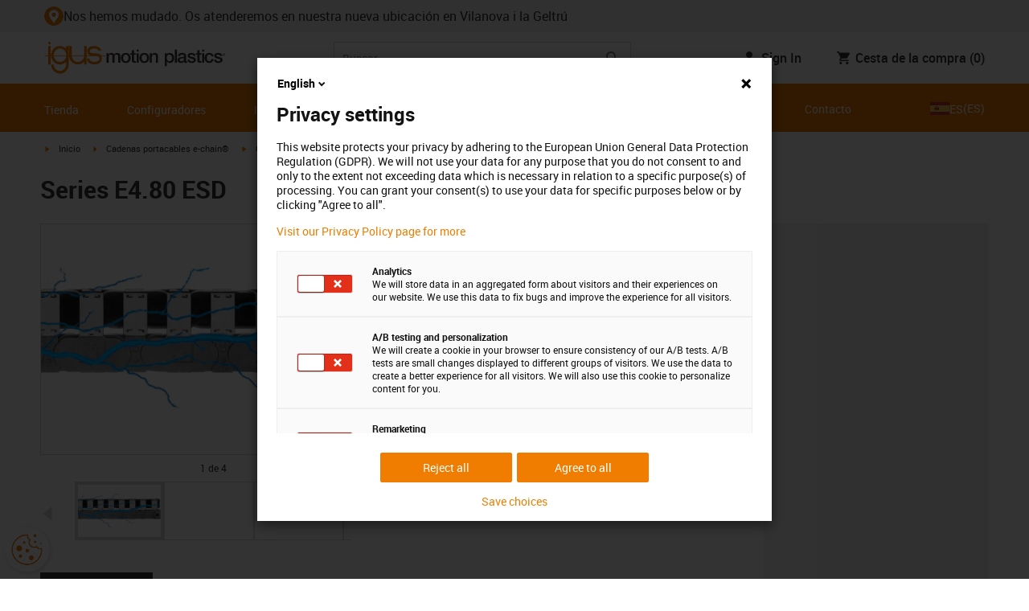

--- FILE ---
content_type: text/html; charset=utf-8
request_url: https://www.igus.es/product/series-E4-80-ESD?c=ES&l=es
body_size: 58419
content:
<!DOCTYPE html><html lang="es-ES"><head><meta charSet="utf-8" data-next-head=""/><meta name="viewport" content="initial-scale=1.0, width=device-width" data-next-head=""/><style data-next-head="">
      :root {
        --theme-primary: #f07d00;
        --theme-primary-hover: #D26E00;
        --theme-primary-font: #ffffff;
        --theme-secondary: #363636;
        --theme-secondary-hover: #000000;
        --theme-secondary-font: #ffffff;
        --theme-color1: #da0e7d;
        --theme-color1-hover: #9b0a59;
        --theme-color1-font: #ffffff;
        --theme-color2: #49269e;
        --theme-color2-hover: #341d4e;
        --theme-color2-font: #ffffff;
        --theme-color3: #ffffff;
        --buttons-full-width: fit-content;
      }
    </style><title data-next-head="">E4.80 ESD series | for almost any application</title><meta name="robots" content="index,follow" data-next-head=""/><meta name="description" content="For almost any application. Strong: crossbars with double locking" data-next-head=""/><link rel="alternate" hrefLang="x-default" href="https://www.igus.eu/product/series-E4-80-ESD" data-next-head=""/><link rel="alternate" hrefLang="en-EG" href="https://www.igus.com.eg/product/series-E4-80-ESD" data-next-head=""/><link rel="alternate" hrefLang="en-IN" href="https://www.igus.in/product/series-E4-80-ESD" data-next-head=""/><link rel="alternate" hrefLang="en-IL" href="https://www.igus.co.il/product/series-E4-80-ESD" data-next-head=""/><link rel="alternate" hrefLang="en-ZA" href="https://www.igus.co.za/product/series-E4-80-ESD" data-next-head=""/><link rel="alternate" hrefLang="en-AU" href="https://www.igus.com.au/product/series-E4-80-ESD" data-next-head=""/><link rel="alternate" hrefLang="id-ID" href="https://www.igus.co.id/product/series-E4-80-ESD" data-next-head=""/><link rel="alternate" hrefLang="ja-JP" href="https://www.igus.co.jp/product/series-E4-80-ESD" data-next-head=""/><link rel="alternate" hrefLang="ko-KR" href="https://www.igus.kr/product/series-E4-80-ESD" data-next-head=""/><link rel="alternate" hrefLang="en-MY" href="https://www.igus.my/product/series-E4-80-ESD" data-next-head=""/><link rel="alternate" hrefLang="en-NZ" href="https://www.igus.co.nz/product/series-E4-80-ESD" data-next-head=""/><link rel="alternate" hrefLang="en-SG" href="https://www.igus.sg/product/series-E4-80-ESD" data-next-head=""/><link rel="alternate" hrefLang="th-TH" href="https://www.igus.co.th/product/series-E4-80-ESD" data-next-head=""/><link rel="alternate" hrefLang="zh-TW" href="https://www.igus.com.tw/product/series-E4-80-ESD" data-next-head=""/><link rel="alternate" hrefLang="vi-VN" href="https://www.igus.vn/product/series-E4-80-ESD" data-next-head=""/><link rel="alternate" hrefLang="nl-BE" href="https://www.igus.be/product/series-E4-80-ESD" data-next-head=""/><link rel="alternate" hrefLang="fr-BE" href="https://www.igus.be/fr-BE/product/series-E4-80-ESD" data-next-head=""/><link rel="alternate" hrefLang="de-BE" href="https://www.igus.be/de-BE/product/series-E4-80-ESD" data-next-head=""/><link rel="alternate" hrefLang="en-BG" href="https://www.igus.bg/product/series-E4-80-ESD" data-next-head=""/><link rel="alternate" hrefLang="cs-CZ" href="https://www.igus.cz/product/series-E4-80-ESD" data-next-head=""/><link rel="alternate" hrefLang="en-HR" href="https://www.igus.hr/product/series-E4-80-ESD" data-next-head=""/><link rel="alternate" hrefLang="da-DK" href="https://www.igus.dk/product/series-E4-80-ESD" data-next-head=""/><link rel="alternate" hrefLang="de-DE" href="https://www.igus.de/product/series-E4-80-ESD" data-next-head=""/><link rel="alternate" hrefLang="es-ES" href="https://www.igus.es/product/series-E4-80-ESD" data-next-head=""/><link rel="alternate" hrefLang="en-EE" href="https://www.igus.ee/product/series-E4-80-ESD" data-next-head=""/><link rel="alternate" hrefLang="en-FI" href="https://www.igus.fi/product/series-E4-80-ESD" data-next-head=""/><link rel="alternate" hrefLang="fr-FR" href="https://www.igus.fr/product/series-E4-80-ESD" data-next-head=""/><link rel="alternate" hrefLang="en-GR" href="https://www.igus.gr/product/series-E4-80-ESD" data-next-head=""/><link rel="alternate" hrefLang="en-IE" href="https://www.igus.ie/product/series-E4-80-ESD" data-next-head=""/><link rel="alternate" hrefLang="it-IT" href="https://www.igus.it/product/series-E4-80-ESD" data-next-head=""/><link rel="alternate" hrefLang="en-LT" href="https://www.igus.lt/product/series-E4-80-ESD" data-next-head=""/><link rel="alternate" hrefLang="hu-HU" href="https://www.igus.hu/product/series-E4-80-ESD" data-next-head=""/><link rel="alternate" hrefLang="nl-NL" href="https://www.igus.nl/product/series-E4-80-ESD" data-next-head=""/><link rel="alternate" hrefLang="en-NO" href="https://www.igus.no/product/series-E4-80-ESD" data-next-head=""/><link rel="alternate" hrefLang="de-AT" href="https://www.igus.at/product/series-E4-80-ESD" data-next-head=""/><link rel="alternate" hrefLang="pl-PL" href="https://www.igus.pl/product/series-E4-80-ESD" data-next-head=""/><link rel="alternate" hrefLang="pt-PT" href="https://www.igus.pt/product/series-E4-80-ESD" data-next-head=""/><link rel="alternate" hrefLang="ro-RO" href="https://www.igus.ro/product/series-E4-80-ESD" data-next-head=""/><link rel="alternate" hrefLang="de-CH" href="https://www.igus.ch/product/series-E4-80-ESD" data-next-head=""/><link rel="alternate" hrefLang="fr-CH" href="https://www.igus.ch/fr-CH/product/series-E4-80-ESD" data-next-head=""/><link rel="alternate" hrefLang="it-CH" href="https://www.igus.ch/it-CH/product/series-E4-80-ESD" data-next-head=""/><link rel="alternate" hrefLang="en-RS" href="https://www.igus.rs/product/series-E4-80-ESD" data-next-head=""/><link rel="alternate" hrefLang="sl-SI" href="https://www.igus.si/product/series-E4-80-ESD" data-next-head=""/><link rel="alternate" hrefLang="cs-SK" href="https://www.igus.sk/product/series-E4-80-ESD" data-next-head=""/><link rel="alternate" hrefLang="sv-SE" href="https://www.igusab.se/product/series-E4-80-ESD" data-next-head=""/><link rel="alternate" hrefLang="tr-TR" href="https://www.igus.com.tr/product/series-E4-80-ESD" data-next-head=""/><link rel="alternate" hrefLang="en-GB" href="https://www.igus.co.uk/product/series-E4-80-ESD" data-next-head=""/><link rel="alternate" hrefLang="ru-UA" href="https://www.igus.com.ua/product/series-E4-80-ESD" data-next-head=""/><link rel="alternate" hrefLang="es-AR" href="https://www.igus.com.ar/product/series-E4-80-ESD" data-next-head=""/><link rel="alternate" hrefLang="pt-BR" href="https://www.igus.com.br/product/series-E4-80-ESD" data-next-head=""/><link rel="alternate" hrefLang="es-CL" href="https://www.igus.cl/product/series-E4-80-ESD" data-next-head=""/><link rel="alternate" hrefLang="es-MX" href="https://www.igus.com.mx/product/series-E4-80-ESD" data-next-head=""/><link rel="alternate" hrefLang="en-CA" href="https://www.igus.ca/product/series-E4-80-ESD" data-next-head=""/><link rel="alternate" hrefLang="fr-CA" href="https://www.igus.ca/fr-CA/product/series-E4-80-ESD" data-next-head=""/><link rel="alternate" hrefLang="en-US" href="https://www.igus.com/product/series-E4-80-ESD" data-next-head=""/><link rel="alternate" hrefLang="en" href="https://www.igus.eu/product/series-E4-80-ESD" data-next-head=""/><link rel="alternate" hrefLang="es" href="https://www.igus.eu/es/product/series-E4-80-ESD" data-next-head=""/><link rel="alternate" hrefLang="fr" href="https://www.igus.eu/fr/product/series-E4-80-ESD" data-next-head=""/><meta property="og:title" content="E4.80 ESD series | for almost any application" data-next-head=""/><meta property="og:description" content="For almost any application. Strong: crossbars with double locking" data-next-head=""/><meta property="og:url" content="https://www.igus.es/product/series-E4-80-ESD?artnr=E4.80.07.200.0.ESD" data-next-head=""/><meta property="og:type" content="website" data-next-head=""/><meta property="og:image" content="https://igus.widen.net/content/epb82ht2vf/webp/ECS_PROD_E4.21_ESD_DE_1.webp?width=1200&amp;height=630&amp;quality=65" data-next-head=""/><meta property="og:image:alt" content="E4.80.07.200.0.ESD product image" data-next-head=""/><link rel="canonical" href="https://www.igus.es/product/series-E4-80-ESD" data-next-head=""/><meta name="WT.cg_n" content="E-Chains" data-next-head=""/><meta name="WT.cg_s" content="Catalog | Product |E4.1 ESD" data-next-head=""/><meta name="sis-tag_page-type" content="Shop" data-next-head=""/><meta name="sis-tag_page-subtype" content="Product Detail Page" data-next-head=""/><meta name="sis-tag_article-number" content="E4.80.07.200.0.ESD" data-next-head=""/><meta name="sis-tag_availability-code" content="2" data-next-head=""/><meta name="sis-tag_availability-text" content="Salida desde 5 días laborables" data-next-head=""/><link rel="preload" as="image" href="https://igus.widen.net/content/epb82ht2vf/webp/ECS_PROD_E4.21_ESD_DE_1.webp?quality=65" data-next-head=""/><script id="avs" data-nscript="beforeInteractive">/* appversion 2.488.1 */</script><link rel="preload" href="/_catalog/_next/static/css/2577aec00edf3666.css" as="style"/><link rel="stylesheet" href="/_catalog/_next/static/css/2577aec00edf3666.css" data-n-g=""/><link rel="preload" href="/_catalog/_next/static/css/0154f090b48a5922.css" as="style"/><link rel="stylesheet" href="/_catalog/_next/static/css/0154f090b48a5922.css" data-n-p=""/><link rel="preload" href="/_catalog/_next/static/css/a725eb868f8d6938.css" as="style"/><link rel="stylesheet" href="/_catalog/_next/static/css/a725eb868f8d6938.css" data-n-p=""/><noscript data-n-css=""></noscript><script defer="" nomodule="" src="/_catalog/_next/static/chunks/polyfills-42372ed130431b0a.js"></script><script src="/_catalog/_next/static/chunks/webpack-77a07d13f9935acc.js" defer=""></script><script src="/_catalog/_next/static/chunks/framework-53fae7349e085ca3.js" defer=""></script><script src="/_catalog/_next/static/chunks/main-3d0ee6a4f91ca73d.js" defer=""></script><script src="/_catalog/_next/static/chunks/pages/_app-9cd29eede9e75c95.js" defer=""></script><script src="/_catalog/_next/static/chunks/69faa530-41d941d2a9a36213.js" defer=""></script><script src="/_catalog/_next/static/chunks/40cd0648-a688fc05f950259a.js" defer=""></script><script src="/_catalog/_next/static/chunks/dcca3626-7daf1fc0c4ea2c4e.js" defer=""></script><script src="/_catalog/_next/static/chunks/370-3756ab014f273511.js" defer=""></script><script src="/_catalog/_next/static/chunks/17-7ddc90f40b9d66ca.js" defer=""></script><script src="/_catalog/_next/static/chunks/468-bafa9bfc69a8fe45.js" defer=""></script><script src="/_catalog/_next/static/chunks/783-0f2a07ca048c2e48.js" defer=""></script><script src="/_catalog/_next/static/chunks/522-ca52bfc77d415270.js" defer=""></script><script src="/_catalog/_next/static/chunks/495-f76fe56065a92409.js" defer=""></script><script src="/_catalog/_next/static/chunks/941-a63e5a20f8ea8c08.js" defer=""></script><script src="/_catalog/_next/static/chunks/526-4b580418832a7493.js" defer=""></script><script src="/_catalog/_next/static/chunks/pages/product/%5Bproduct%5D-b2c5358520def22c.js" defer=""></script><script src="/_catalog/_next/static/catalog_2.488.0/_buildManifest.js" defer=""></script><script src="/_catalog/_next/static/catalog_2.488.0/_ssgManifest.js" defer=""></script></head><body><div id="__next"><script data-testid="piwikpro-script">(function(window, document, dataLayerName, id) {
window[dataLayerName]=window[dataLayerName]||[],window[dataLayerName].push({start:(new Date).getTime(),event:"stg.start"});var scripts=document.getElementsByTagName('script')[0],tags=document.createElement('script');
function stgCreateCookie(a,b,c){var d="";if(c){var e=new Date;e.setTime(e.getTime()+24*c*60*60*1e3),d="; expires="+e.toUTCString()}document.cookie=a+"="+b+d+"; path=/"}
var isStgDebug=(window.location.href.match("stg_debug")||document.cookie.match("stg_debug"))&&!window.location.href.match("stg_disable_debug");stgCreateCookie("stg_debug",isStgDebug?1:"",isStgDebug?14:-1);
var qP=[];dataLayerName!=="dataLayer"&&qP.push("data_layer_name="+dataLayerName),isStgDebug&&qP.push("stg_debug");var qPString=qP.length>0?("?"+qP.join("&")):"";
tags.async=!0,tags.src="//igus.containers.piwik.pro/"+id+".js"+qPString,scripts.parentNode.insertBefore(tags,scripts);
!function(a,n,i){a[n]=a[n]||{};for(var c=0;c<i.length;c++)!function(i){a[n][i]=a[n][i]||{},a[n][i].api=a[n][i].api||function(){var a=[].slice.call(arguments,0);"string"==typeof a[0]&&window[dataLayerName].push({event:n+"."+i+":"+a[0],parameters:[].slice.call(arguments,1)})}}(i[c])}(window,"ppms",["tm","cm"]);
})(window, document, 'dataLayer', 'c37b4c7d-9883-4d31-8996-fc9c17c76c5d');
</script><noscript data-testid="piwikpro-noscript"><iframe src="//igus.containers.piwik.pro/c37b4c7d-9883-4d31-8996-fc9c17c76c5d/noscript.html" height="0" width="0" style="display:none;visibility:hidden"></iframe></noscript><section id="country-switch"></section><header><nav class="icon-links-wrapper IconLinksBar-module_bg__grey__M1dTP"><div class=" Grid-module_container__4hXNq Grid-module_container_v1__viOxK"><ul class="IconLinksBar-module_icon__links_wrapper__xvsqa"><li class="IconLinksBar-module_icon__links__pfwO3"><a href="https://www.igus.es/empresa/ubicacion" title="Nos hemos mudado. Os atenderemos en nuestra nueva ubicación en Vilanova i la Geltrú" target="_self" class="Link-module_layout__-XLu- Link-module_linkSecondaryColor__NQkj9  "><span class=""><span class="IconLinksBar-module_icon__links__pfwO3"><span class="IconLinksBar-module_icon__links_icon_wrapper__1FyDb"><img class="IconLinksBar-module_icon__links_icon__fSMo-  " src="
          https://igus.widen.net/content/4wvd9oj50i/webp/IGUS_GEN_icon_location_DE_1.svg?crop=false&amp;keep=c&amp;u=ynfd0c&amp;w=24&amp;h=24" alt="cambio de ubicación" fetchpriority="high" loading="eager"/></span>Nos hemos mudado. Os atenderemos en nuestra nueva ubicación en Vilanova i la Geltrú</span></span></a></li></ul></div></nav><div class=" Grid-module_container__4hXNq Grid-module_container_v1__viOxK header-bar-wrapper HeaderBar-module_header-bar-wrapper-v2__nISU5"><div class=" Grid-module_row__8-iOP "><div class=" Grid-module_col__neKAZ HeaderBar-module_header__main__wrapper__DuuJn"><nav class="HeaderBar-module_header__wrapper__tWjJ-"><button class="BurgerButton-module_burger__icon__D44HD" aria-label="Mobile Navigation"><span class="BurgerButton-module_burger__icon_open__Hu-Yo"></span></button><a href="/" title="Home" target="_top" class="Link-module_layout__-XLu- Link-module_linkSecondaryColor__NQkj9  HeaderBar-module_header_logo__wrapper__MPj9F"><span class=""><svg width="77" height="40" viewBox="0 0 88 46" fill="none" xmlns="http://www.w3.org/2000/svg"><path d="M81.0942 19.6806C80.5319 18.9088 79.7944 18.2815 78.9423 17.8503C76.5512 16.5922 73.0244 16.3132 68.8999 16.3132C65.8541 16.3132 64.9006 15.2145 64.9006 13.4667C64.9006 12.2997 66.0164 9.58697 71.1116 9.57843C75.3045 9.57843 77.4991 11.8926 77.3995 13.0255H81.0174C81.1597 8.38859 75.2959 5.96054 71.1059 5.96623C64.818 5.96623 61.2884 9.06606 61.2884 13.555C61.2884 15.3084 61.7324 16.7772 62.7116 17.8589C63.5086 18.7384 64.6615 19.3646 66.2213 19.6891H60.5284V17.8503V5.9947H57.0471V19.6806H39.1342C39.1342 19.5696 39.1342 19.4586 39.1342 19.3447V17.8503V5.9947H35.2715V17.8503V19.6806H34.779V5.9947H31.1811V9.9627C30.0323 8.71243 28.6375 7.71307 27.0842 7.0273C25.531 6.34154 23.8528 5.98417 22.1549 5.97762C15.608 5.97762 10.248 11.1725 9.59617 17.8332C9.55137 18.2873 9.52952 18.7433 9.5307 19.1995C9.5307 19.3533 9.5307 19.5098 9.5307 19.6635H9.03541V5.9947H5.43176V17.8503V19.6806H0.0234375V20.4235H5.43176V27.0416V32.4499H9.0468V27.0416V20.4235H9.59333C9.7903 22.8015 10.6133 25.0848 11.9787 27.0416C13.0164 28.5775 14.3886 29.8583 15.9922 30.7878C17.5959 31.7173 19.3893 32.2713 21.2378 32.4083C23.0863 32.5452 24.9418 32.2616 26.6649 31.5786C28.3881 30.8956 29.9341 29.831 31.1868 28.4649V32.3646C31.167 33.6952 30.8845 35.0089 30.3556 36.2301C28.9324 39.5292 25.8012 41.8177 22.1606 41.8177C18.5199 41.8177 15.3945 39.5235 13.9712 36.2244C13.4345 35.0048 13.1443 33.6911 13.1173 32.3589H9.52786C9.54287 33.6692 9.74414 34.9707 10.1256 36.2244C11.7567 41.5587 16.5331 45.41 22.1549 45.41C27.7767 45.41 32.5531 41.5587 34.1813 36.2244C34.563 34.9718 34.7643 33.6711 34.779 32.3617V20.4235H35.3199C35.5202 22.8025 36.3472 25.086 37.7166 27.0416C38.8515 28.6977 40.3703 30.0545 42.1433 30.9963C43.9163 31.9381 45.8909 32.4368 47.8985 32.4499C49.5904 32.4453 51.2632 32.0918 52.8123 31.4115C54.3614 30.7312 55.7536 29.7388 56.9019 28.4962V32.4499H60.5227V27.0416V20.4235H75.498C78.1168 21.0185 78.6292 22.1485 78.6292 23.7995C78.6539 24.4106 78.5405 25.0194 78.2976 25.5807C78.0546 26.142 77.6883 26.6414 77.2258 27.0416C75.9335 28.1631 73.8101 28.704 71.1059 28.704C68.7234 28.704 67.0041 28.0066 65.9111 27.0388C64.8607 26.1137 64.3853 24.9409 64.4451 23.9076H60.8244C60.7875 24.9852 60.9999 26.0567 61.4449 27.0388C62.8852 30.2268 66.6682 32.319 71.1059 32.319C74.943 32.319 79.9585 31.1804 81.6379 27.0388C82.0463 26.0056 82.2456 24.9017 82.2243 23.7909C82.254 22.6304 82.0143 21.4787 81.524 20.4264H87.6041V19.6806H81.0942ZM27.6059 27.0416C26.1032 28.2068 24.2556 28.8391 22.3541 28.8391C20.4526 28.8391 18.6051 28.2068 17.1024 27.0416C16.0748 26.2416 15.2179 25.2437 14.5824 24.1071C13.9468 22.9704 13.5454 21.7179 13.4019 20.4235H31.3149C31.1706 21.7186 30.768 22.9716 30.131 24.1084C29.4939 25.2451 28.6353 26.2426 27.6059 27.0416ZM31.3633 19.6863H13.3308C13.3308 19.5297 13.3308 19.3732 13.3308 19.2138C13.3253 18.7582 13.3491 18.3028 13.4019 17.8503C14.0282 13.1735 17.7941 9.57558 22.3484 9.57558C26.9028 9.57558 30.6659 13.1735 31.2864 17.8503C31.3447 18.3006 31.3742 18.7541 31.3746 19.2081C31.3746 19.3561 31.3718 19.5241 31.3633 19.6806V19.6863ZM53.3524 27.0416C51.8474 28.2142 49.9942 28.851 48.0864 28.851C46.1785 28.851 44.3253 28.2142 42.8204 27.0416C41.7935 26.2422 40.937 25.2453 40.3014 24.1096C39.6659 22.974 39.2642 21.7226 39.1199 20.4292H57.0329C56.8911 21.7211 56.4924 22.9716 55.8604 24.1071C55.2283 25.2427 54.3756 26.2404 53.3524 27.0416Z" fill="#EF7D00"></path><path d="M7.22973 3.60081C7.58646 3.60193 7.93549 3.49714 8.23261 3.29972C8.52973 3.10229 8.76156 2.82111 8.89872 2.4918C9.03589 2.1625 9.07222 1.79989 9.00311 1.44991C8.934 1.09994 8.76256 0.778361 8.51051 0.525914C8.25846 0.273468 7.93715 0.101519 7.58729 0.0318546C7.23743 -0.0378101 6.87476 -0.00205535 6.54524 0.134589C6.21572 0.271233 5.93417 0.502616 5.73627 0.799421C5.53838 1.09623 5.43303 1.4451 5.4336 1.80183C5.43435 2.27822 5.62373 2.73493 5.96033 3.07206C6.29692 3.40919 6.75333 3.5993 7.22973 3.60081Z" fill="#EF7D00"></path></svg><svg class=" HeaderBar-module_motion_platics_logo__wrapper__mW71B" width="148" height="22" viewBox="0 0 148 22" fill="none" xmlns="http://www.w3.org/2000/svg"><path d="M0.570312 5.14742H3.03537V6.79269H3.10368C3.90355 5.62847 4.84004 4.82861 6.7358 4.82861C8.17613 4.82861 9.52252 5.4463 10.0491 6.79269C10.9401 5.58293 12.0132 4.82861 13.7496 4.82861C16.2402 4.82861 17.7005 5.94728 17.7005 8.81369V16.9689H15.0959V10.0491C15.0959 8.15331 14.9821 6.87239 12.9497 6.87239C11.1906 6.87239 10.4362 8.01098 10.4362 10.0263V16.9461H7.8317V9.37445C7.8317 7.72918 7.33072 6.88377 5.75377 6.88377C4.40738 6.88377 3.17201 8.00529 3.17201 9.94659V16.9575H0.570312V5.14742Z" fill="#363636"></path><path d="M18.5234 11.0425C18.5234 7.45593 20.7152 4.82863 24.484 4.82863C28.2527 4.82863 30.4474 7.45593 30.4474 11.0425C30.4474 14.6746 28.2527 17.2763 24.484 17.2763C20.7152 17.2763 18.5234 14.6746 18.5234 11.0425ZM27.8428 11.0425C27.8428 9.01012 26.8153 6.88379 24.484 6.88379C22.1527 6.88379 21.128 9.01012 21.128 11.0425C21.128 13.0749 22.1556 15.2211 24.484 15.2211C26.8124 15.2211 27.8457 13.0977 27.8457 11.0425H27.8428Z" fill="#363636"></path><path d="M30.0586 5.14744H32.0227V1.60641H34.6272V5.14744H36.9784V7.08875H34.6272V13.3937C34.6272 14.4697 34.7183 15.0162 35.8825 15.0162C36.2502 15.0313 36.6183 15.0007 36.9784 14.9251V16.9347C36.419 17.0142 35.8553 17.0598 35.2904 17.0714C32.5464 17.0714 32.091 16.021 32.0227 14.0569V7.08875H30.0586V5.14744Z" fill="#363636"></path><path d="M38.0039 0.65567H40.6084V3.12357H38.0039V0.65567ZM38.0039 5.15596H40.6084V16.966H38.0039V5.15596Z" fill="#363636"></path><path d="M41.5234 11.0425C41.5234 7.45592 43.7152 4.82861 47.484 4.82861C51.2527 4.82861 53.4616 7.45592 53.4616 11.0425C53.4616 14.6746 51.267 17.2763 47.484 17.2763C43.701 17.2763 41.5234 14.6746 41.5234 11.0425ZM50.8428 11.0425C50.8428 9.0101 49.8153 6.88377 47.484 6.88377C45.1527 6.88377 44.128 9.0101 44.128 11.0425C44.128 13.0749 45.1556 15.2211 47.484 15.2211C49.8124 15.2211 50.8428 13.0977 50.8428 11.0425Z" fill="#363636"></path><path d="M54.2422 5.14742H56.7101V6.88377L56.7556 6.92932C57.133 6.28953 57.6707 5.75924 58.3156 5.39082C58.9606 5.02241 59.6905 4.82863 60.4333 4.82861C63.0151 4.82861 64.6148 6.175 64.6148 8.84785V16.9575H62.0017V9.53386C61.9334 7.68364 61.2474 6.88377 59.6932 6.88377C57.9569 6.88377 56.8467 8.25578 56.8467 9.98929V16.9575H54.2422V5.14742Z" fill="#363636"></path><path d="M72.9197 5.14743H75.382V6.74716H75.4247C76.1562 5.37515 77.551 4.82863 79.0824 4.82863C82.8028 4.82863 84.6103 7.63811 84.6103 11.1108C84.6103 14.3074 82.9878 17.2763 79.5151 17.2763C78.0064 17.2763 76.364 16.7298 75.5641 15.4261H75.5186V21.3212H72.9141L72.9197 5.14743ZM78.7437 6.88379C76.5519 6.88379 75.4303 8.52906 75.4303 11.0653C75.4303 13.4392 76.643 15.2211 78.7437 15.2211C81.1205 15.2211 82.0114 13.1204 82.0114 11.0653C82.0114 8.93895 80.8899 6.88379 78.7437 6.88379Z" fill="#363636"></path><path d="M85.5039 0.655678H88.1084V16.966H85.5039V0.655678Z" fill="#363636"></path><path d="M99.4617 14.3188C99.4617 14.9593 99.5983 15.2098 100.079 15.2098C100.293 15.219 100.506 15.2066 100.717 15.1728V16.9774C100.183 17.1417 99.63 17.2374 99.0717 17.2621C97.9986 17.2621 97.267 16.8977 97.0621 15.8388C96.0345 16.8436 94.3665 17.2621 92.9717 17.2621C90.8027 17.2621 88.9297 16.1235 88.9297 13.815C88.9297 10.9144 91.1898 10.3992 93.3617 10.1373L94.7991 9.9523C96.3989 9.74735 97.0165 9.49686 97.0165 8.46928C97.0165 7.09727 95.5933 6.86956 94.5714 6.86956C93.1083 6.86956 92.0807 7.46447 91.9669 8.74254H89.3623C89.5474 5.70534 92.1035 4.81439 94.7308 4.81439C97.0393 4.81439 99.4588 5.75089 99.4588 8.23018L99.4617 14.3188ZM96.86 11.0311C96.3334 11.3499 95.9463 11.441 94.8475 11.5776L93.7972 11.7143C92.6102 11.8765 91.5371 12.332 91.5371 13.5873C91.5371 14.7771 92.6557 15.2098 93.7744 15.2098C95.1436 15.2098 96.86 14.6177 96.86 12.9724V11.0311Z" fill="#363636"></path><path d="M103.777 13.1802C103.94 14.7116 105.058 15.2354 106.45 15.2354C107.455 15.2354 109.146 15.0304 109.078 13.6812C109.009 12.332 107.114 12.1526 105.218 11.7171C103.322 11.2816 101.426 10.6184 101.426 8.21024C101.426 5.62848 104.213 4.82861 106.359 4.82861C108.782 4.82861 110.996 5.81065 111.295 8.46073H108.577C108.323 7.20258 107.344 6.88377 106.177 6.88377C105.423 6.88377 104.031 7.06595 104.031 8.09638C104.031 9.37445 105.949 9.5794 107.868 9.98929C109.786 10.3992 111.682 11.1108 111.682 13.4392C111.682 16.2487 108.85 17.2763 106.405 17.2763C103.413 17.2763 101.244 15.9527 101.176 13.166L103.777 13.1802Z" fill="#363636"></path><path d="M111.568 5.14744H113.527V1.60641H116.131V5.14744H118.482V7.08875H116.131V13.3937C116.131 14.4697 116.222 15.0162 117.386 15.0162C117.754 15.0312 118.122 15.0006 118.482 14.9251V16.9347C117.922 17.0143 117.357 17.0599 116.791 17.0714C114.05 17.0714 113.595 16.021 113.527 14.0569V7.08875H111.562L111.568 5.14744Z" fill="#363636"></path><path d="M119.504 0.65567H122.108V3.12357H119.504V0.65567ZM119.504 5.15596H122.108V16.966H119.504V5.15596Z" fill="#363636"></path><path d="M131.094 9.10119C130.889 7.63809 129.862 6.88377 128.401 6.88377C127.052 6.88377 125.156 7.61532 125.156 11.1791C125.156 13.1432 126.01 15.2211 128.288 15.2211C129.816 15.2211 130.849 14.2391 131.094 12.5255H133.699C133.22 15.6083 131.325 17.2763 128.29 17.2763C124.59 17.2763 122.555 14.6518 122.555 11.1791C122.555 7.61532 124.499 4.82861 128.381 4.82861C131.123 4.82861 133.451 6.19777 133.702 9.09834L131.094 9.10119Z" fill="#363636"></path><path d="M136.864 13.1802C137.024 14.7116 138.145 15.2354 139.537 15.2354C140.542 15.2354 142.233 15.0304 142.165 13.6812C142.096 12.332 140.201 12.1526 138.305 11.7171C136.409 11.2816 134.519 10.6184 134.519 8.21024C134.519 5.62848 137.306 4.82861 139.452 4.82861C141.874 4.82861 144.089 5.81065 144.388 8.46073H141.669C141.416 7.20258 140.434 6.88377 139.27 6.88377C138.515 6.88377 137.123 7.06595 137.123 8.09638C137.123 9.37445 139.042 9.5794 140.961 9.98929C142.879 10.3992 144.775 11.1108 144.775 13.4392C144.775 16.2487 141.943 17.2763 139.497 17.2763C136.506 17.2763 134.337 15.9527 134.266 13.166L136.864 13.1802Z" fill="#363636"></path><path d="M146.355 8.45505C146.137 8.46028 145.921 8.42081 145.719 8.33907C145.517 8.25733 145.334 8.13506 145.181 7.97981C145.028 7.82457 144.909 7.63963 144.83 7.43644C144.751 7.23324 144.715 7.01609 144.724 6.7984C144.73 6.47858 144.83 6.1677 145.013 5.90468C145.195 5.64167 145.45 5.43822 145.747 5.31982C146.044 5.20142 146.37 5.17333 146.683 5.23908C146.996 5.30482 147.283 5.46148 147.507 5.68942C147.732 5.91736 147.884 6.20645 147.945 6.52048C148.005 6.83451 147.972 7.15952 147.849 7.45479C147.726 7.75006 147.519 8.00248 147.253 8.18041C146.987 8.35834 146.675 8.45387 146.355 8.45505ZM146.355 5.43208C146.18 5.43247 146.007 5.46878 145.846 5.53878C145.685 5.60877 145.541 5.71095 145.421 5.83901C145.302 5.96706 145.21 6.11827 145.151 6.28329C145.092 6.44831 145.068 6.62362 145.08 6.7984C145.08 7.55272 145.566 8.16756 146.355 8.16756C146.699 8.14035 147.02 7.98445 147.254 7.73095C147.489 7.47745 147.619 7.14498 147.619 6.79982C147.619 6.45467 147.489 6.12219 147.254 5.86869C147.02 5.61519 146.699 5.45929 146.355 5.43208ZM146.028 7.74628H145.726V5.91314H146.42C146.864 5.91314 147.089 6.0697 147.089 6.43974C147.093 6.50463 147.084 6.56963 147.061 6.63067C147.039 6.69171 147.004 6.74749 146.959 6.79451C146.915 6.84154 146.86 6.87879 146.801 6.90395C146.741 6.92911 146.676 6.94162 146.611 6.94072L147.124 7.74628H146.785L146.309 6.9635H146.025L146.028 7.74628ZM146.363 6.70731C146.588 6.70731 146.788 6.68454 146.788 6.42266C146.788 6.16079 146.568 6.17502 146.389 6.17502H146.028V6.71016L146.363 6.70731Z" fill="#363636"></path></svg></span></a><div class="HeaderBar-module_header__input__wrapper__wM7zs "><div class="SearchBar-module_search__input__wrapper__jVTcu"><div class="SearchBar-module_search__input__control__M-U-L"><input role="searchbox" aria-label="Search" name="searchTerm" type="text" placeholder="Buscar" class="SearchBar-module_search__input__element__6eyxo" value=""/><div class="SearchBar-module_action__wrapper__kJJ84"><button aria-label="Search" class="SearchBar-module_input__search__XhcRv"><svg class="" width="24" height="24" viewBox="0 0 24 24" fill="none" xmlns="http://www.w3.org/2000/svg"><g clip-path="url(#clip0_12303_447)"><path d="M15.4351 14.0629H14.7124L14.4563 13.8159C15.3528 12.773 15.8925 11.4191 15.8925 9.94625C15.8925 6.66209 13.2304 4 9.94625 4C6.66209 4 4 6.66209 4 9.94625C4 13.2304 6.66209 15.8925 9.94625 15.8925C11.4191 15.8925 12.773 15.3528 13.8159 14.4563L14.0629 14.7124V15.4351L18.6369 20L20 18.6369L15.4351 14.0629ZM9.94625 14.0629C7.66838 14.0629 5.82962 12.2241 5.82962 9.94625C5.82962 7.66838 7.66838 5.82962 9.94625 5.82962C12.2241 5.82962 14.0629 7.66838 14.0629 9.94625C14.0629 12.2241 12.2241 14.0629 9.94625 14.0629Z" fill="#787878"></path></g><defs><clipPath id="clip0_12303_447"><rect width="24" height="24"></rect></clipPath></defs></svg></button></div></div></div></div><div class="HeaderBar-module_header__right__P7VFu"><div class="HeaderBar-module_header__icons__wrapper__hIT2U"><button aria-label="Search" class="HeaderBar-module_header__search__icon__NFZ24"><svg class="" width="24" height="24" viewBox="0 0 24 24" fill="none" xmlns="http://www.w3.org/2000/svg"><g clip-path="url(#clip0_12178_375)"><path d="M15.4351 14.0629H14.7124L14.4563 13.8159C15.3528 12.773 15.8925 11.4191 15.8925 9.94625C15.8925 6.66209 13.2304 4 9.94625 4C6.66209 4 4 6.66209 4 9.94625C4 13.2304 6.66209 15.8925 9.94625 15.8925C11.4191 15.8925 12.773 15.3528 13.8159 14.4563L14.0629 14.7124V15.4351L18.6369 20L20 18.6369L15.4351 14.0629ZM9.94625 14.0629C7.66838 14.0629 5.82962 12.2241 5.82962 9.94625C5.82962 7.66838 7.66838 5.82962 9.94625 5.82962C12.2241 5.82962 14.0629 7.66838 14.0629 9.94625C14.0629 12.2241 12.2241 14.0629 9.94625 14.0629Z" fill="#363636"></path></g><defs><clipPath id="clip0_12178_375"><rect width="24" height="24" fill="white"></rect></clipPath></defs></svg></button><a href="/myigus" title="myigus" target="_self" class="Link-module_layout__-XLu- Link-module_linkSecondaryColor__NQkj9  "><span class=""><span class="HeaderBar-module_header__link__qUnRX"><svg width="24" height="24" viewBox="0 0 24 24" fill="none" xmlns="http://www.w3.org/2000/svg"><g clip-path="url(#clip0_12178_378)"><path d="M12 12C14.21 12 16 10.21 16 8C16 5.79 14.21 4 12 4C9.79 4 8 5.79 8 8C8 10.21 9.79 12 12 12ZM12 14C9.33 14 4 15.34 4 18V20H20V18C20 15.34 14.67 14 12 14Z" fill="#363636"></path></g><defs><clipPath id="clip0_12178_378"><rect width="24" height="24" fill="white"></rect></clipPath></defs></svg><span class="HeaderBar-module_header__link__text__b0zeg">Sign In </span></span></span></a><a href="/cart" title="Shoping Cart" target="_self" class="Link-module_layout__-XLu- Link-module_linkSecondaryColor__NQkj9  "><span class=""><span class="HeaderBar-module_header__link__qUnRX"><svg width="24" height="24" viewBox="0 0 24 24" fill="none" xmlns="http://www.w3.org/2000/svg"><g clip-path="url(#clip0_12178_382)"><path d="M8.8 16.8C7.92 16.8 7.208 17.52 7.208 18.4C7.208 19.28 7.92 20 8.8 20C9.68 20 10.4 19.28 10.4 18.4C10.4 17.52 9.68 16.8 8.8 16.8ZM4 4V5.6H5.6L8.48 11.672L7.4 13.632C7.272 13.856 7.2 14.12 7.2 14.4C7.2 15.28 7.92 16 8.8 16H18.4V14.4H9.136C9.024 14.4 8.936 14.312 8.936 14.2L8.96 14.104L9.68 12.8H15.64C16.24 12.8 16.768 12.472 17.04 11.976L19.904 6.784C19.968 6.672 20 6.536 20 6.4C20 5.96 19.64 5.6 19.2 5.6H7.368L6.616 4H4ZM16.8 16.8C15.92 16.8 15.208 17.52 15.208 18.4C15.208 19.28 15.92 20 16.8 20C17.68 20 18.4 19.28 18.4 18.4C18.4 17.52 17.68 16.8 16.8 16.8Z" fill="#363636"></path></g><defs><clipPath id="clip0_12178_382"><rect width="24" height="24" fill="white"></rect></clipPath></defs></svg><span class="HeaderBar-module_header__link__text__b0zeg">Cesta de la compra</span><span class="HeaderBar-module_header__cart__VjoAl" translate="no">(0)</span></span></span></a></div><button class="HeaderBar-module_country_switcher_button__6G-7B" title="DE-DE(ES)"><div><img alt="de-de flag" width="24" height="16"/></div>DE-DE (ES)</button></div></nav></div></div></div><div class="main-navigation-wrapper NavigationBar-module_nav_bar__wrapper__UWWR2"><div class=" Grid-module_container__4hXNq Grid-module_container_v1__viOxK NavigationBar-module_mobile__navheader__jf1Ly"><div class=" Grid-module_row__8-iOP "><div class=" Grid-module_col__neKAZ"><nav class="NavigationBar-module_header__wrapper__igViu"><button class="BurgerButton-module_burger__icon__D44HD" aria-label="Mobile Navigation"><span class="BurgerButton-module_burger__icon_open__Hu-Yo"></span></button><a href="/" title="Home" target="_top" class="Link-module_layout__-XLu- Link-module_linkSecondaryColor__NQkj9  NavigationBar-module_header_logo__wrapper__y3VJm"><span class=""><svg width="77" height="40" viewBox="0 0 88 46" fill="none" xmlns="http://www.w3.org/2000/svg"><path d="M81.0942 19.6806C80.5319 18.9088 79.7944 18.2815 78.9423 17.8503C76.5512 16.5922 73.0244 16.3132 68.8999 16.3132C65.8541 16.3132 64.9006 15.2145 64.9006 13.4667C64.9006 12.2997 66.0164 9.58697 71.1116 9.57843C75.3045 9.57843 77.4991 11.8926 77.3995 13.0255H81.0174C81.1597 8.38859 75.2959 5.96054 71.1059 5.96623C64.818 5.96623 61.2884 9.06606 61.2884 13.555C61.2884 15.3084 61.7324 16.7772 62.7116 17.8589C63.5086 18.7384 64.6615 19.3646 66.2213 19.6891H60.5284V17.8503V5.9947H57.0471V19.6806H39.1342C39.1342 19.5696 39.1342 19.4586 39.1342 19.3447V17.8503V5.9947H35.2715V17.8503V19.6806H34.779V5.9947H31.1811V9.9627C30.0323 8.71243 28.6375 7.71307 27.0842 7.0273C25.531 6.34154 23.8528 5.98417 22.1549 5.97762C15.608 5.97762 10.248 11.1725 9.59617 17.8332C9.55137 18.2873 9.52952 18.7433 9.5307 19.1995C9.5307 19.3533 9.5307 19.5098 9.5307 19.6635H9.03541V5.9947H5.43176V17.8503V19.6806H0.0234375V20.4235H5.43176V27.0416V32.4499H9.0468V27.0416V20.4235H9.59333C9.7903 22.8015 10.6133 25.0848 11.9787 27.0416C13.0164 28.5775 14.3886 29.8583 15.9922 30.7878C17.5959 31.7173 19.3893 32.2713 21.2378 32.4083C23.0863 32.5452 24.9418 32.2616 26.6649 31.5786C28.3881 30.8956 29.9341 29.831 31.1868 28.4649V32.3646C31.167 33.6952 30.8845 35.0089 30.3556 36.2301C28.9324 39.5292 25.8012 41.8177 22.1606 41.8177C18.5199 41.8177 15.3945 39.5235 13.9712 36.2244C13.4345 35.0048 13.1443 33.6911 13.1173 32.3589H9.52786C9.54287 33.6692 9.74414 34.9707 10.1256 36.2244C11.7567 41.5587 16.5331 45.41 22.1549 45.41C27.7767 45.41 32.5531 41.5587 34.1813 36.2244C34.563 34.9718 34.7643 33.6711 34.779 32.3617V20.4235H35.3199C35.5202 22.8025 36.3472 25.086 37.7166 27.0416C38.8515 28.6977 40.3703 30.0545 42.1433 30.9963C43.9163 31.9381 45.8909 32.4368 47.8985 32.4499C49.5904 32.4453 51.2632 32.0918 52.8123 31.4115C54.3614 30.7312 55.7536 29.7388 56.9019 28.4962V32.4499H60.5227V27.0416V20.4235H75.498C78.1168 21.0185 78.6292 22.1485 78.6292 23.7995C78.6539 24.4106 78.5405 25.0194 78.2976 25.5807C78.0546 26.142 77.6883 26.6414 77.2258 27.0416C75.9335 28.1631 73.8101 28.704 71.1059 28.704C68.7234 28.704 67.0041 28.0066 65.9111 27.0388C64.8607 26.1137 64.3853 24.9409 64.4451 23.9076H60.8244C60.7875 24.9852 60.9999 26.0567 61.4449 27.0388C62.8852 30.2268 66.6682 32.319 71.1059 32.319C74.943 32.319 79.9585 31.1804 81.6379 27.0388C82.0463 26.0056 82.2456 24.9017 82.2243 23.7909C82.254 22.6304 82.0143 21.4787 81.524 20.4264H87.6041V19.6806H81.0942ZM27.6059 27.0416C26.1032 28.2068 24.2556 28.8391 22.3541 28.8391C20.4526 28.8391 18.6051 28.2068 17.1024 27.0416C16.0748 26.2416 15.2179 25.2437 14.5824 24.1071C13.9468 22.9704 13.5454 21.7179 13.4019 20.4235H31.3149C31.1706 21.7186 30.768 22.9716 30.131 24.1084C29.4939 25.2451 28.6353 26.2426 27.6059 27.0416ZM31.3633 19.6863H13.3308C13.3308 19.5297 13.3308 19.3732 13.3308 19.2138C13.3253 18.7582 13.3491 18.3028 13.4019 17.8503C14.0282 13.1735 17.7941 9.57558 22.3484 9.57558C26.9028 9.57558 30.6659 13.1735 31.2864 17.8503C31.3447 18.3006 31.3742 18.7541 31.3746 19.2081C31.3746 19.3561 31.3718 19.5241 31.3633 19.6806V19.6863ZM53.3524 27.0416C51.8474 28.2142 49.9942 28.851 48.0864 28.851C46.1785 28.851 44.3253 28.2142 42.8204 27.0416C41.7935 26.2422 40.937 25.2453 40.3014 24.1096C39.6659 22.974 39.2642 21.7226 39.1199 20.4292H57.0329C56.8911 21.7211 56.4924 22.9716 55.8604 24.1071C55.2283 25.2427 54.3756 26.2404 53.3524 27.0416Z" fill="#EF7D00"></path><path d="M7.22973 3.60081C7.58646 3.60193 7.93549 3.49714 8.23261 3.29972C8.52973 3.10229 8.76156 2.82111 8.89872 2.4918C9.03589 2.1625 9.07222 1.79989 9.00311 1.44991C8.934 1.09994 8.76256 0.778361 8.51051 0.525914C8.25846 0.273468 7.93715 0.101519 7.58729 0.0318546C7.23743 -0.0378101 6.87476 -0.00205535 6.54524 0.134589C6.21572 0.271233 5.93417 0.502616 5.73627 0.799421C5.53838 1.09623 5.43303 1.4451 5.4336 1.80183C5.43435 2.27822 5.62373 2.73493 5.96033 3.07206C6.29692 3.40919 6.75333 3.5993 7.22973 3.60081Z" fill="#EF7D00"></path></svg><svg class=" NavigationBar-module_nav__item_logo__EoA8W" width="148" height="22" viewBox="0 0 148 22" fill="none" xmlns="http://www.w3.org/2000/svg"><path d="M0.570312 5.14742H3.03537V6.79269H3.10368C3.90355 5.62847 4.84004 4.82861 6.7358 4.82861C8.17613 4.82861 9.52252 5.4463 10.0491 6.79269C10.9401 5.58293 12.0132 4.82861 13.7496 4.82861C16.2402 4.82861 17.7005 5.94728 17.7005 8.81369V16.9689H15.0959V10.0491C15.0959 8.15331 14.9821 6.87239 12.9497 6.87239C11.1906 6.87239 10.4362 8.01098 10.4362 10.0263V16.9461H7.8317V9.37445C7.8317 7.72918 7.33072 6.88377 5.75377 6.88377C4.40738 6.88377 3.17201 8.00529 3.17201 9.94659V16.9575H0.570312V5.14742Z" fill="#363636"></path><path d="M18.5234 11.0425C18.5234 7.45593 20.7152 4.82863 24.484 4.82863C28.2527 4.82863 30.4474 7.45593 30.4474 11.0425C30.4474 14.6746 28.2527 17.2763 24.484 17.2763C20.7152 17.2763 18.5234 14.6746 18.5234 11.0425ZM27.8428 11.0425C27.8428 9.01012 26.8153 6.88379 24.484 6.88379C22.1527 6.88379 21.128 9.01012 21.128 11.0425C21.128 13.0749 22.1556 15.2211 24.484 15.2211C26.8124 15.2211 27.8457 13.0977 27.8457 11.0425H27.8428Z" fill="#363636"></path><path d="M30.0586 5.14744H32.0227V1.60641H34.6272V5.14744H36.9784V7.08875H34.6272V13.3937C34.6272 14.4697 34.7183 15.0162 35.8825 15.0162C36.2502 15.0313 36.6183 15.0007 36.9784 14.9251V16.9347C36.419 17.0142 35.8553 17.0598 35.2904 17.0714C32.5464 17.0714 32.091 16.021 32.0227 14.0569V7.08875H30.0586V5.14744Z" fill="#363636"></path><path d="M38.0039 0.65567H40.6084V3.12357H38.0039V0.65567ZM38.0039 5.15596H40.6084V16.966H38.0039V5.15596Z" fill="#363636"></path><path d="M41.5234 11.0425C41.5234 7.45592 43.7152 4.82861 47.484 4.82861C51.2527 4.82861 53.4616 7.45592 53.4616 11.0425C53.4616 14.6746 51.267 17.2763 47.484 17.2763C43.701 17.2763 41.5234 14.6746 41.5234 11.0425ZM50.8428 11.0425C50.8428 9.0101 49.8153 6.88377 47.484 6.88377C45.1527 6.88377 44.128 9.0101 44.128 11.0425C44.128 13.0749 45.1556 15.2211 47.484 15.2211C49.8124 15.2211 50.8428 13.0977 50.8428 11.0425Z" fill="#363636"></path><path d="M54.2422 5.14742H56.7101V6.88377L56.7556 6.92932C57.133 6.28953 57.6707 5.75924 58.3156 5.39082C58.9606 5.02241 59.6905 4.82863 60.4333 4.82861C63.0151 4.82861 64.6148 6.175 64.6148 8.84785V16.9575H62.0017V9.53386C61.9334 7.68364 61.2474 6.88377 59.6932 6.88377C57.9569 6.88377 56.8467 8.25578 56.8467 9.98929V16.9575H54.2422V5.14742Z" fill="#363636"></path><path d="M72.9197 5.14743H75.382V6.74716H75.4247C76.1562 5.37515 77.551 4.82863 79.0824 4.82863C82.8028 4.82863 84.6103 7.63811 84.6103 11.1108C84.6103 14.3074 82.9878 17.2763 79.5151 17.2763C78.0064 17.2763 76.364 16.7298 75.5641 15.4261H75.5186V21.3212H72.9141L72.9197 5.14743ZM78.7437 6.88379C76.5519 6.88379 75.4303 8.52906 75.4303 11.0653C75.4303 13.4392 76.643 15.2211 78.7437 15.2211C81.1205 15.2211 82.0114 13.1204 82.0114 11.0653C82.0114 8.93895 80.8899 6.88379 78.7437 6.88379Z" fill="#363636"></path><path d="M85.5039 0.655678H88.1084V16.966H85.5039V0.655678Z" fill="#363636"></path><path d="M99.4617 14.3188C99.4617 14.9593 99.5983 15.2098 100.079 15.2098C100.293 15.219 100.506 15.2066 100.717 15.1728V16.9774C100.183 17.1417 99.63 17.2374 99.0717 17.2621C97.9986 17.2621 97.267 16.8977 97.0621 15.8388C96.0345 16.8436 94.3665 17.2621 92.9717 17.2621C90.8027 17.2621 88.9297 16.1235 88.9297 13.815C88.9297 10.9144 91.1898 10.3992 93.3617 10.1373L94.7991 9.9523C96.3989 9.74735 97.0165 9.49686 97.0165 8.46928C97.0165 7.09727 95.5933 6.86956 94.5714 6.86956C93.1083 6.86956 92.0807 7.46447 91.9669 8.74254H89.3623C89.5474 5.70534 92.1035 4.81439 94.7308 4.81439C97.0393 4.81439 99.4588 5.75089 99.4588 8.23018L99.4617 14.3188ZM96.86 11.0311C96.3334 11.3499 95.9463 11.441 94.8475 11.5776L93.7972 11.7143C92.6102 11.8765 91.5371 12.332 91.5371 13.5873C91.5371 14.7771 92.6557 15.2098 93.7744 15.2098C95.1436 15.2098 96.86 14.6177 96.86 12.9724V11.0311Z" fill="#363636"></path><path d="M103.777 13.1802C103.94 14.7116 105.058 15.2354 106.45 15.2354C107.455 15.2354 109.146 15.0304 109.078 13.6812C109.009 12.332 107.114 12.1526 105.218 11.7171C103.322 11.2816 101.426 10.6184 101.426 8.21024C101.426 5.62848 104.213 4.82861 106.359 4.82861C108.782 4.82861 110.996 5.81065 111.295 8.46073H108.577C108.323 7.20258 107.344 6.88377 106.177 6.88377C105.423 6.88377 104.031 7.06595 104.031 8.09638C104.031 9.37445 105.949 9.5794 107.868 9.98929C109.786 10.3992 111.682 11.1108 111.682 13.4392C111.682 16.2487 108.85 17.2763 106.405 17.2763C103.413 17.2763 101.244 15.9527 101.176 13.166L103.777 13.1802Z" fill="#363636"></path><path d="M111.568 5.14744H113.527V1.60641H116.131V5.14744H118.482V7.08875H116.131V13.3937C116.131 14.4697 116.222 15.0162 117.386 15.0162C117.754 15.0312 118.122 15.0006 118.482 14.9251V16.9347C117.922 17.0143 117.357 17.0599 116.791 17.0714C114.05 17.0714 113.595 16.021 113.527 14.0569V7.08875H111.562L111.568 5.14744Z" fill="#363636"></path><path d="M119.504 0.65567H122.108V3.12357H119.504V0.65567ZM119.504 5.15596H122.108V16.966H119.504V5.15596Z" fill="#363636"></path><path d="M131.094 9.10119C130.889 7.63809 129.862 6.88377 128.401 6.88377C127.052 6.88377 125.156 7.61532 125.156 11.1791C125.156 13.1432 126.01 15.2211 128.288 15.2211C129.816 15.2211 130.849 14.2391 131.094 12.5255H133.699C133.22 15.6083 131.325 17.2763 128.29 17.2763C124.59 17.2763 122.555 14.6518 122.555 11.1791C122.555 7.61532 124.499 4.82861 128.381 4.82861C131.123 4.82861 133.451 6.19777 133.702 9.09834L131.094 9.10119Z" fill="#363636"></path><path d="M136.864 13.1802C137.024 14.7116 138.145 15.2354 139.537 15.2354C140.542 15.2354 142.233 15.0304 142.165 13.6812C142.096 12.332 140.201 12.1526 138.305 11.7171C136.409 11.2816 134.519 10.6184 134.519 8.21024C134.519 5.62848 137.306 4.82861 139.452 4.82861C141.874 4.82861 144.089 5.81065 144.388 8.46073H141.669C141.416 7.20258 140.434 6.88377 139.27 6.88377C138.515 6.88377 137.123 7.06595 137.123 8.09638C137.123 9.37445 139.042 9.5794 140.961 9.98929C142.879 10.3992 144.775 11.1108 144.775 13.4392C144.775 16.2487 141.943 17.2763 139.497 17.2763C136.506 17.2763 134.337 15.9527 134.266 13.166L136.864 13.1802Z" fill="#363636"></path><path d="M146.355 8.45505C146.137 8.46028 145.921 8.42081 145.719 8.33907C145.517 8.25733 145.334 8.13506 145.181 7.97981C145.028 7.82457 144.909 7.63963 144.83 7.43644C144.751 7.23324 144.715 7.01609 144.724 6.7984C144.73 6.47858 144.83 6.1677 145.013 5.90468C145.195 5.64167 145.45 5.43822 145.747 5.31982C146.044 5.20142 146.37 5.17333 146.683 5.23908C146.996 5.30482 147.283 5.46148 147.507 5.68942C147.732 5.91736 147.884 6.20645 147.945 6.52048C148.005 6.83451 147.972 7.15952 147.849 7.45479C147.726 7.75006 147.519 8.00248 147.253 8.18041C146.987 8.35834 146.675 8.45387 146.355 8.45505ZM146.355 5.43208C146.18 5.43247 146.007 5.46878 145.846 5.53878C145.685 5.60877 145.541 5.71095 145.421 5.83901C145.302 5.96706 145.21 6.11827 145.151 6.28329C145.092 6.44831 145.068 6.62362 145.08 6.7984C145.08 7.55272 145.566 8.16756 146.355 8.16756C146.699 8.14035 147.02 7.98445 147.254 7.73095C147.489 7.47745 147.619 7.14498 147.619 6.79982C147.619 6.45467 147.489 6.12219 147.254 5.86869C147.02 5.61519 146.699 5.45929 146.355 5.43208ZM146.028 7.74628H145.726V5.91314H146.42C146.864 5.91314 147.089 6.0697 147.089 6.43974C147.093 6.50463 147.084 6.56963 147.061 6.63067C147.039 6.69171 147.004 6.74749 146.959 6.79451C146.915 6.84154 146.86 6.87879 146.801 6.90395C146.741 6.92911 146.676 6.94162 146.611 6.94072L147.124 7.74628H146.785L146.309 6.9635H146.025L146.028 7.74628ZM146.363 6.70731C146.588 6.70731 146.788 6.68454 146.788 6.42266C146.788 6.16079 146.568 6.17502 146.389 6.17502H146.028V6.71016L146.363 6.70731Z" fill="#363636"></path></svg></span></a></nav></div></div></div><div class=""><div class=" Grid-module_container__4hXNq Grid-module_container_v1__viOxK"><div class=" Grid-module_row__8-iOP NavigationBar-module_nav_bar_content__wrapper__wtUMT"><div class=" Grid-module_col__neKAZ  Grid-module_colxs12__ad2mH NavigationBar-module_nav_group__wrapper__yZJl5"><div class="NavigationElement-module_off_canvas_container__xQKdT"><nav class="NavigationElement-module_off_canvas_menu__Ipdtb" id="main-nav" aria-label="Main"><ul class="NavigationElement-module_level0__SjTLS "><li><span class="NavigationElement-module_link__noIcon__ueID6 NavigationElement-module_no_link__YyEmF">Tienda</span></li><li><span class="NavigationElement-module_link__noIcon__ueID6 NavigationElement-module_no_link__YyEmF">Configuradores</span></li><li><span class="NavigationElement-module_link__noIcon__ueID6 NavigationElement-module_no_link__YyEmF">Información del producto</span></li><li><span class="NavigationElement-module_link__noIcon__ueID6 NavigationElement-module_no_link__YyEmF">Industrias</span></li><li><span class="NavigationElement-module_link__noIcon__ueID6 NavigationElement-module_no_link__YyEmF">Servicios</span></li><li><span class="NavigationElement-module_link__noIcon__ueID6 NavigationElement-module_no_link__YyEmF">Empresa</span></li></ul><div class="NavigationElement-module_country_switcher__wrapper__AD2tL"><ul class="NavigationElement-module_level0__SjTLS NavigationElement-module_contact__WNEhz NavigationElement-module_off_canvas_menu__Ipdtb "><li class="NavigationElement-module_contact_link__5p3Rn"><button class="NavigationElement-module_contact_link__button__icIvt " id="contactPersonContainer" title="Contacto" aria-label="Contact person">Contacto</button></li></ul><div class="NavigationElement-module_country__wrapper__ybg1K"><div><div class="NavigationElement-module_level0__SjTLS NavigationElement-module_contact__WNEhz "><button class="NavigationElement-module_country_switcher_button__8cWf- NavigationElement-module_country__switcher__display__zQYMD" title="ES(ES)"><img src="[data-uri]" alt="es flag" width="24" height="16"/>ES<!-- --> <span class="NavigationElement-module_country_switcher__text__6Hf-8">(<!-- -->ES<!-- -->)</span></button></div></div></div></div></nav></div></div></div></div></div><div class="NavigationBar-module_country_switcher__mobile_wrapper__UnnTB"><div class="NavigationBar-module_country_switcher_mobile__display__Zrof7"> :<button class="NavigationBar-module_country_switcher_button__0EMxS" title="ES(ES)"><img src="[data-uri]" alt="es flags" width="24" height="16"/>ES (ES)</button></div></div></div></header><section id="country-switch"></section><nav class="container my-5 text-base font-normal text-gray-500"><div class="mb-10 px-2 text-xxs igus-text-styles" data-testid="breadcrumb"><span><div class="inline-block mr-4"><svg role="img" data-testid="icon-svg" version="1.1" xmlns="http://www.w3.org/2000/svg" xmlns:xlink="http://www.w3.org/1999/xlink" class="inline-block fill-current w-3 h-3 text-igus-primary"><use data-testid="icon-svg-use" xlink:href="/_catalog/icons/icon-sprite.svg#igus-icon-arrow-right"></use></svg><span class="sr-only">igus-icon-arrow-right</span></div><a data-testid="breadcrumb-external-item-1" href="https://www.igus.es" class="text-xxs">Inicio</a></span><span><div class="inline-block mr-4 ml-6"><svg role="img" data-testid="icon-svg" version="1.1" xmlns="http://www.w3.org/2000/svg" xmlns:xlink="http://www.w3.org/1999/xlink" class="inline-block fill-current w-3 h-3 text-igus-primary"><use data-testid="icon-svg-use" xlink:href="/_catalog/icons/icon-sprite.svg#igus-icon-arrow-right"></use></svg><span class="sr-only">igus-icon-arrow-right</span></div><a data-testid="breadcrumb-external-item-2" href="/e-chains/energychains" class="text-xxs">Cadenas portacables e-chain®</a></span><span><div class="inline-block mr-4 ml-6"><svg role="img" data-testid="icon-svg" version="1.1" xmlns="http://www.w3.org/2000/svg" xmlns:xlink="http://www.w3.org/1999/xlink" class="inline-block fill-current w-3 h-3 text-igus-primary"><use data-testid="icon-svg-use" xlink:href="/_catalog/icons/icon-sprite.svg#igus-icon-arrow-right"></use></svg><span class="sr-only">igus-icon-arrow-right</span></div><a data-testid="breadcrumb-external-item-3" href="/e-chains/movimientos-lineales" class="text-xxs">Cadenas portacables para movimientos lineales</a></span><span><div class="inline-block mr-4 ml-6"><svg role="img" data-testid="icon-svg" version="1.1" xmlns="http://www.w3.org/2000/svg" xmlns:xlink="http://www.w3.org/1999/xlink" class="inline-block fill-current w-3 h-3 text-igus-primary"><use data-testid="icon-svg-use" xlink:href="/_catalog/icons/icon-sprite.svg#igus-icon-arrow-right"></use></svg><span class="sr-only">igus-icon-arrow-right</span></div><span data-testid="breadcrumb-item-4">Series E4.80 ESD</span></span></div></nav><main class="block container my-8 text-base font-normal text-gray-500 bg-white"><h1 class="my-10 leading-5xl">Series E4.80 ESD</h1><div data-testid="page-layout-echain" class="main-content-grid"><div class="grid grid-cols-1 md:grid-cols-2 lg:grid-cols-8 gap-8 justify-items-center igus-text-styles grid-rows-[auto,_1fr]"><div class="lg:col-span-3 w-auto sm:w-full order-1"><div class="relative text-center max-w-full" data-testid="product-media-carousel"><div data-testid="product-image-carousel-fade" class="relative max-w-full max-h-full ProductMediaCarousel_fadeCarousel__9Savo" style="min-width:210px;min-height:150px;padding-bottom:67%"><div class="cursor-pointer border border-gray-200 relative ProductMediaCarousel_fadeCarousel__element__nhj8V" style="opacity:1;display:block"><span style="box-sizing:border-box;display:block;overflow:hidden;width:initial;height:initial;background:none;opacity:1;border:0;margin:0;padding:0;position:relative"><span style="box-sizing:border-box;display:block;width:initial;height:initial;background:none;opacity:1;border:0;margin:0;padding:0;padding-top:66.66666666666666%"></span><img alt="E4.80 ESD series" title="E4.80.07.200.0.ESD product image" data-testid="product-media-carousel-fade-image" src="https://igus.widen.net/content/epb82ht2vf/webp/ECS_PROD_E4.21_ESD_DE_1.webp?quality=65" decoding="async" data-nimg="responsive" style="position:absolute;top:0;left:0;bottom:0;right:0;box-sizing:border-box;padding:0;border:none;margin:auto;display:block;width:0;height:0;min-width:100%;max-width:100%;min-height:100%;max-height:100%;object-fit:contain"/></span><div class="absolute bottom-4 right-4"><svg role="img" data-testid="icon-svg" version="1.1" xmlns="http://www.w3.org/2000/svg" xmlns:xlink="http://www.w3.org/1999/xlink" class="inline-block fill-current w-10 h-10"><use data-testid="icon-svg-use" xlink:href="/_catalog/icons/icon-sprite.svg#igus-icon-lupe"></use></svg><span class="sr-only">igus-icon-lupe</span></div></div><div class="cursor-pointer border border-gray-200 relative ProductMediaCarousel_fadeCarousel__element__nhj8V" style="opacity:1;display:block"><span style="box-sizing:border-box;display:block;overflow:hidden;width:initial;height:initial;background:none;opacity:1;border:0;margin:0;padding:0;position:relative"><span style="box-sizing:border-box;display:block;width:initial;height:initial;background:none;opacity:1;border:0;margin:0;padding:0;padding-top:66.66666666666666%"></span><img alt="E4.80.07.200.0.ESD technical drawing" title="E4.80.07.200.0.ESD technical drawing" data-testid="product-media-carousel-fade-image" src="[data-uri]" decoding="async" data-nimg="responsive" style="position:absolute;top:0;left:0;bottom:0;right:0;box-sizing:border-box;padding:0;border:none;margin:auto;display:block;width:0;height:0;min-width:100%;max-width:100%;min-height:100%;max-height:100%;object-fit:contain"/><noscript><img alt="E4.80.07.200.0.ESD technical drawing" title="E4.80.07.200.0.ESD technical drawing" data-testid="product-media-carousel-fade-image" loading="lazy" decoding="async" data-nimg="responsive" style="position:absolute;top:0;left:0;bottom:0;right:0;box-sizing:border-box;padding:0;border:none;margin:auto;display:block;width:0;height:0;min-width:100%;max-width:100%;min-height:100%;max-height:100%;object-fit:contain" src="https://igus.widen.net/content/oefwmqdfaf/webp/Zeichnung_Querschnitt_Serie_E4.80_Serie_H4.80_Serie_R4.80.webp?quality=65"/></noscript></span><div class="absolute bottom-4 right-4"><svg role="img" data-testid="icon-svg" version="1.1" xmlns="http://www.w3.org/2000/svg" xmlns:xlink="http://www.w3.org/1999/xlink" class="inline-block fill-current w-10 h-10"><use data-testid="icon-svg-use" xlink:href="/_catalog/icons/icon-sprite.svg#igus-icon-lupe"></use></svg><span class="sr-only">igus-icon-lupe</span></div></div><div class="cursor-pointer border border-gray-200 relative ProductMediaCarousel_fadeCarousel__element__nhj8V" style="opacity:1;display:block"><span style="box-sizing:border-box;display:block;overflow:hidden;width:initial;height:initial;background:none;opacity:1;border:0;margin:0;padding:0;position:relative"><span style="box-sizing:border-box;display:block;width:initial;height:initial;background:none;opacity:1;border:0;margin:0;padding:0;padding-top:66.66666666666666%"></span><img alt="E4.80.07.200.0.ESD technical drawing" title="E4.80.07.200.0.ESD technical drawing" data-testid="product-media-carousel-fade-image" src="[data-uri]" decoding="async" data-nimg="responsive" style="position:absolute;top:0;left:0;bottom:0;right:0;box-sizing:border-box;padding:0;border:none;margin:auto;display:block;width:0;height:0;min-width:100%;max-width:100%;min-height:100%;max-height:100%;object-fit:contain"/><noscript><img alt="E4.80.07.200.0.ESD technical drawing" title="E4.80.07.200.0.ESD technical drawing" data-testid="product-media-carousel-fade-image" loading="lazy" decoding="async" data-nimg="responsive" style="position:absolute;top:0;left:0;bottom:0;right:0;box-sizing:border-box;padding:0;border:none;margin:auto;display:block;width:0;height:0;min-width:100%;max-width:100%;min-height:100%;max-height:100%;object-fit:contain" src="https://igus.widen.net/content/2qeyqdm1sy/webp/TD_ECS_E4.80_fill_weight_diagram.webp?quality=65"/></noscript></span><div class="absolute bottom-4 right-4"><svg role="img" data-testid="icon-svg" version="1.1" xmlns="http://www.w3.org/2000/svg" xmlns:xlink="http://www.w3.org/1999/xlink" class="inline-block fill-current w-10 h-10"><use data-testid="icon-svg-use" xlink:href="/_catalog/icons/icon-sprite.svg#igus-icon-lupe"></use></svg><span class="sr-only">igus-icon-lupe</span></div></div><div class="cursor-pointer border border-gray-200 relative ProductMediaCarousel_fadeCarousel__element__nhj8V" style="opacity:1;display:block"><span style="box-sizing:border-box;display:block;overflow:hidden;width:initial;height:initial;background:none;opacity:1;border:0;margin:0;padding:0;position:relative"><span style="box-sizing:border-box;display:block;width:initial;height:initial;background:none;opacity:1;border:0;margin:0;padding:0;padding-top:66.66666666666666%"></span><img alt="E4.80.07.200.0.ESD technical drawing" title="E4.80.07.200.0.ESD technical drawing" data-testid="product-media-carousel-fade-image" src="[data-uri]" decoding="async" data-nimg="responsive" style="position:absolute;top:0;left:0;bottom:0;right:0;box-sizing:border-box;padding:0;border:none;margin:auto;display:block;width:0;height:0;min-width:100%;max-width:100%;min-height:100%;max-height:100%;object-fit:contain"/><noscript><img alt="E4.80.07.200.0.ESD technical drawing" title="E4.80.07.200.0.ESD technical drawing" data-testid="product-media-carousel-fade-image" loading="lazy" decoding="async" data-nimg="responsive" style="position:absolute;top:0;left:0;bottom:0;right:0;box-sizing:border-box;padding:0;border:none;margin:auto;display:block;width:0;height:0;min-width:100%;max-width:100%;min-height:100%;max-height:100%;object-fit:contain" src="https://igus.widen.net/content/wrswz0umpw/webp/Serie_E4.80_KE_Einbaumasse_Zeich_gross___.webp?quality=65"/></noscript></span><div class="absolute bottom-4 right-4"><svg role="img" data-testid="icon-svg" version="1.1" xmlns="http://www.w3.org/2000/svg" xmlns:xlink="http://www.w3.org/1999/xlink" class="inline-block fill-current w-10 h-10"><use data-testid="icon-svg-use" xlink:href="/_catalog/icons/icon-sprite.svg#igus-icon-lupe"></use></svg><span class="sr-only">igus-icon-lupe</span></div></div></div><div class="text-center text-xs my-3">1 de 4</div><div class="relative"><div class="relative keen-slider ProductMediaCarousel_thumbCarousel__dwb0D" data-testid="product-image-carousel-thumbs"><div class="cursor-pointer border-gray-200 relative keen-slider__slide border-4 number-slide1 ProductMediaCarousel_thumbCarouselItemSm__lsuF0"><span style="box-sizing:border-box;display:block;overflow:hidden;width:initial;height:initial;background:none;opacity:1;border:0;margin:0;padding:0;position:relative"><span style="box-sizing:border-box;display:block;width:initial;height:initial;background:none;opacity:1;border:0;margin:0;padding:0;padding-top:63.63636363636363%"></span><img alt="E4.80 ESD series" title="E4.80.07.200.0.ESD product image" data-testid="product-media-carousel-thumb-image" src="https://igus.widen.net/content/epb82ht2vf/webp/ECS_PROD_E4.21_ESD_DE_1.webp?quality=65" decoding="async" data-nimg="responsive" style="position:absolute;top:0;left:0;bottom:0;right:0;box-sizing:border-box;padding:0;border:none;margin:auto;display:block;width:0;height:0;min-width:100%;max-width:100%;min-height:100%;max-height:100%;object-fit:contain"/></span></div><div class="cursor-pointer border-gray-200 relative keen-slider__slide border number-slide2 ProductMediaCarousel_thumbCarouselItemSm__lsuF0"><span style="box-sizing:border-box;display:block;overflow:hidden;width:initial;height:initial;background:none;opacity:1;border:0;margin:0;padding:0;position:relative"><span style="box-sizing:border-box;display:block;width:initial;height:initial;background:none;opacity:1;border:0;margin:0;padding:0;padding-top:63.63636363636363%"></span><img alt="Series E4.80 ESD" title="E4.80.07.200.0.ESD technical drawing" data-testid="product-media-carousel-thumb-image" src="[data-uri]" decoding="async" data-nimg="responsive" style="position:absolute;top:0;left:0;bottom:0;right:0;box-sizing:border-box;padding:0;border:none;margin:auto;display:block;width:0;height:0;min-width:100%;max-width:100%;min-height:100%;max-height:100%;object-fit:contain"/><noscript><img alt="Series E4.80 ESD" title="E4.80.07.200.0.ESD technical drawing" data-testid="product-media-carousel-thumb-image" loading="lazy" decoding="async" data-nimg="responsive" style="position:absolute;top:0;left:0;bottom:0;right:0;box-sizing:border-box;padding:0;border:none;margin:auto;display:block;width:0;height:0;min-width:100%;max-width:100%;min-height:100%;max-height:100%;object-fit:contain" src="https://igus.widen.net/content/oefwmqdfaf/webp/Zeichnung_Querschnitt_Serie_E4.80_Serie_H4.80_Serie_R4.80.webp?quality=65"/></noscript></span></div><div class="cursor-pointer border-gray-200 relative keen-slider__slide border number-slide3 ProductMediaCarousel_thumbCarouselItemSm__lsuF0"><span style="box-sizing:border-box;display:block;overflow:hidden;width:initial;height:initial;background:none;opacity:1;border:0;margin:0;padding:0;position:relative"><span style="box-sizing:border-box;display:block;width:initial;height:initial;background:none;opacity:1;border:0;margin:0;padding:0;padding-top:63.63636363636363%"></span><img alt="Series E4.80 ESD" title="E4.80.07.200.0.ESD technical drawing" data-testid="product-media-carousel-thumb-image" src="[data-uri]" decoding="async" data-nimg="responsive" style="position:absolute;top:0;left:0;bottom:0;right:0;box-sizing:border-box;padding:0;border:none;margin:auto;display:block;width:0;height:0;min-width:100%;max-width:100%;min-height:100%;max-height:100%;object-fit:contain"/><noscript><img alt="Series E4.80 ESD" title="E4.80.07.200.0.ESD technical drawing" data-testid="product-media-carousel-thumb-image" loading="lazy" decoding="async" data-nimg="responsive" style="position:absolute;top:0;left:0;bottom:0;right:0;box-sizing:border-box;padding:0;border:none;margin:auto;display:block;width:0;height:0;min-width:100%;max-width:100%;min-height:100%;max-height:100%;object-fit:contain" src="https://igus.widen.net/content/2qeyqdm1sy/webp/TD_ECS_E4.80_fill_weight_diagram.webp?quality=65"/></noscript></span></div><div class="cursor-pointer border-gray-200 relative keen-slider__slide border number-slide4 ProductMediaCarousel_thumbCarouselItemSm__lsuF0"><span style="box-sizing:border-box;display:block;overflow:hidden;width:initial;height:initial;background:none;opacity:1;border:0;margin:0;padding:0;position:relative"><span style="box-sizing:border-box;display:block;width:initial;height:initial;background:none;opacity:1;border:0;margin:0;padding:0;padding-top:63.63636363636363%"></span><img alt="Series E4.80 ESD" title="E4.80.07.200.0.ESD technical drawing" data-testid="product-media-carousel-thumb-image" src="[data-uri]" decoding="async" data-nimg="responsive" style="position:absolute;top:0;left:0;bottom:0;right:0;box-sizing:border-box;padding:0;border:none;margin:auto;display:block;width:0;height:0;min-width:100%;max-width:100%;min-height:100%;max-height:100%;object-fit:contain"/><noscript><img alt="Series E4.80 ESD" title="E4.80.07.200.0.ESD technical drawing" data-testid="product-media-carousel-thumb-image" loading="lazy" decoding="async" data-nimg="responsive" style="position:absolute;top:0;left:0;bottom:0;right:0;box-sizing:border-box;padding:0;border:none;margin:auto;display:block;width:0;height:0;min-width:100%;max-width:100%;min-height:100%;max-height:100%;object-fit:contain" src="https://igus.widen.net/content/wrswz0umpw/webp/Serie_E4.80_KE_Einbaumasse_Zeich_gross___.webp?quality=65"/></noscript></span></div></div><div class="cursor-pointer absolute left-0 ProductMediaCarousel_thumbCarousel__arrow__m2lX_"><svg role="img" data-testid="icon-svg" version="1.1" xmlns="http://www.w3.org/2000/svg" xmlns:xlink="http://www.w3.org/1999/xlink" class="inline-block fill-current w-7 h-7 text-gray-200"><use data-testid="icon-svg-use" xlink:href="/_catalog/icons/icon-sprite.svg#igus-icon-arrow-left"></use></svg><span class="sr-only">igus-icon-arrow-left</span></div><div class="cursor-pointer absolute right-0 ProductMediaCarousel_thumbCarousel__arrow__m2lX_"><svg role="img" data-testid="icon-svg" version="1.1" xmlns="http://www.w3.org/2000/svg" xmlns:xlink="http://www.w3.org/1999/xlink" class="inline-block fill-current w-7 h-7 text-gray-200"><use data-testid="icon-svg-use" xlink:href="/_catalog/icons/icon-sprite.svg#igus-icon-arrow-right"></use></svg><span class="sr-only">igus-icon-arrow-right</span></div></div></div></div><div class="lg:col-span-3 w-full order-2 md:order-3 lg:order-2"><div class="-my-4 px-2 text-xxs igus-text-styles"><div data-testid="attributeIcon-hi" class="flex flex-wrap -mx-2 overflow-hidden"><div class="my-4 mr-6 overflow-hidden" style="height:50px;width:50px"><img alt="Altura interior [Hi]" loading="lazy" width="50" height="50" decoding="async" data-nimg="1" class="AttributeIconArea_icon__XDRKr" style="color:transparent" src="https://igus.widen.net/content/rkjf5nucx9/webp/ECS_ICON_inner_height_1.webp?width=300&amp;height=300&amp;quality=65"/></div><div class="my-1 flex-grow-half overflow-hidden flex flex-col justify-center"><div class="text-xs font-semibold">Altura interior [Hi]</div><div class="text-xs font-light">80 mm</div></div></div><div data-testid="attributeIcon-max_cable_diameter_metric" class="flex flex-wrap -mx-2 overflow-hidden"><div class="my-4 mr-6 overflow-hidden" style="height:50px;width:50px"><img alt="Diámetro máx. del cable" loading="lazy" width="50" height="50" decoding="async" data-nimg="1" class="AttributeIconArea_icon__XDRKr" style="color:transparent" src="https://igus.widen.net/content/xrhiywpyqt/webp/ECS_ICON_maximum_cable_diameter_1.webp?width=300&amp;height=300&amp;quality=65"/></div><div class="my-1 flex-grow-half overflow-hidden flex flex-col justify-center"><div class="text-xs font-semibold">Diámetro máx. del cable</div><div class="text-xs font-light">72 mm</div></div></div><div data-testid="attributeIcon-opening_principle" class="flex flex-wrap -mx-2 overflow-hidden"><div class="my-4 mr-6 overflow-hidden" style="height:50px;width:50px"><img alt="Sistema de apertura" loading="lazy" width="50" height="50" decoding="async" data-nimg="1" class="AttributeIconArea_icon__XDRKr" style="color:transparent" src="https://igus.widen.net/content/d1poe0wojw/webp/ECS_PICTO_openable_outer_radius_DE_1.webp?width=300&amp;height=300&amp;quality=65"/></div><div class="my-1 flex-grow-half overflow-hidden flex flex-col justify-center"><div class="text-xs font-semibold">Sistema de apertura</div><div class="text-xs font-light">Apertura por los radios interior y exterior</div></div></div><div data-testid="attributeIcon-inner_width" class="flex flex-wrap -mx-2 overflow-hidden"><div class="my-4 mr-6 overflow-hidden" style="height:50px;width:50px"><img alt="Anchura interior [Bi]" loading="lazy" width="50" height="50" decoding="async" data-nimg="1" class="AttributeIconArea_icon__XDRKr" style="color:transparent" src="https://igus.widen.net/content/iognpvw5s3/webp/ECS_ICON_inner_width_1.webp?width=300&amp;height=300&amp;quality=65"/></div><div class="my-1 flex-grow-half overflow-hidden flex flex-col justify-center"><div class="text-xs font-semibold">Anchura interior [Bi]</div><div class="text-xs font-light">75 mm</div></div></div><div data-testid="attributeIcon-bend_radius" class="flex flex-wrap -mx-2 overflow-hidden"><div class="my-4 mr-6 overflow-hidden" style="height:50px;width:50px"><img alt="Radio de curvatura [R]" loading="lazy" width="50" height="50" decoding="async" data-nimg="1" class="AttributeIconArea_icon__XDRKr" style="color:transparent" src="https://igus.widen.net/content/ib1qbrq96x/webp/ECS_ICON_partition_1.webp?width=300&amp;height=300&amp;quality=65"/></div><div class="my-1 flex-grow-half overflow-hidden flex flex-col justify-center"><div class="text-xs font-semibold">Radio de curvatura [R]</div><div class="text-xs font-light">200 mm</div></div></div></div></div><div class="md:row-span-2 lg:col-span-2 relative h-full w-full order-3 md:order-2 lg:order-3"><div class="sticky top-8 z-30"><div class="bg-gray-50 min-h-[70rem]"></div><div class="bg-gray-50 p-8 mt-8 w-full" data-testid="decision-toolbox"><div class="text-3xl mb-4">¿Tiene dudas acerca de su idoneidad?</div><a role="link" target="_blank" rel="noreferrer" data-testid="button-download-link"><button type="button" class="bg-gray-500 hover:bg-gray-600 text-white disabled:opacity-25 text-left my-3 px-4 py-2 font-medium leading-8 cursor-pointer outline-none focus:outline-none inline-flex whitespace-normal items-center w-full xl:min-w-button button_btn__XSUHr disabled:pointer-events-none"><div class="mr-2 flex items-center"><svg role="img" data-testid="icon-svg" version="1.1" xmlns="http://www.w3.org/2000/svg" xmlns:xlink="http://www.w3.org/1999/xlink" class="inline-block fill-current w-10 h-10 text-white"><use data-testid="icon-svg-use" xlink:href="/_catalog/icons/icon-sprite.svg#igus-icon-lebensdauerrechner"></use></svg><span class="sr-only">igus-icon-lebensdauerrechner</span></div>Calcule la vida útil</button></a><a role="link" target="_blank" rel="noreferrer" data-testid="download-cad-button"><button data-testid="download-cad-button" type="button" class="bg-igus-primary hover:bg-igus-primary-600 text-white disabled:opacity-25 text-left my-3 px-4 py-2 font-medium leading-8 cursor-pointer outline-none focus:outline-none inline-flex whitespace-normal items-center w-full xl:min-w-button button_btn__XSUHr disabled:pointer-events-none"><div class="mr-2 flex items-center"><svg role="img" data-testid="icon-svg" version="1.1" xmlns="http://www.w3.org/2000/svg" xmlns:xlink="http://www.w3.org/1999/xlink" class="inline-block fill-current w-10 h-10 text-white"><use data-testid="icon-svg-use" xlink:href="/_catalog/icons/icon-sprite.svg#igus-icon-cad-dateien"></use></svg><span class="sr-only">igus-icon-cad-dateien</span></div>Descargar datos CAD</button></a></div></div></div><div class="md:col-span-2 lg:col-span-6 w-full -mt-8 -mb-8 order-4"><div class="hidden md:block"><div class="mt-16 w-full" data-testid="tabs-div"><ul class="flex flex-row border-b border-black mb-8"><li><button type="button" data-testid="tabs-button" class="px-5 block h-28 w-56 items-center justify-center text-2xl items-end flex outline-none focus:outline-none cursor-pointer bg-gray-500 text-gray-0">Lista de productos</button></li><li><button type="button" data-testid="tabs-button" class="px-5 block h-28 w-56 items-center justify-center text-2xl items-end flex outline-none focus:outline-none cursor-pointer text-gray-500 hover:bg-gray-100">Descripción­del producto</button></li><li><button type="button" data-testid="tabs-button" class="px-5 block h-28 w-56 items-center justify-center text-2xl items-end flex outline-none focus:outline-none cursor-pointer text-gray-500 hover:bg-gray-100">Datos técnicos</button></li><li><button type="button" data-testid="tabs-button" class="px-5 block h-28 w-56 items-center justify-center text-2xl items-end flex outline-none focus:outline-none cursor-pointer text-gray-500 hover:bg-gray-100">Descargas</button></li></ul><div data-testid="tabs-pane" class=""><div data-testid="product-selection-collapsible-0"><ul class="border-black mb-8 mt-8" data-testid="collapsible-container"><li class="w-full border-t border-white"><button type="button" data-testid="collapsible-button" class="flex w-full py-8 px-6 text-left text-2xl outline-none focus:outline-none justify-between cursor-pointer text-gray-800 bg-gray-50"><div class="flex items-center"><div class="max-w-[42px] mr-6" data-testid="collapsible-title-icon"><img src="/_catalog/icons/./echain/echain_selection.svg" alt="./echain/echain_selection.svg"/></div><div><h2 class="flex-grow font-bold text-base">Selección del tamaño y tipo de instalación:</h2></div></div><span><svg role="img" data-testid="icon-svg" version="1.1" xmlns="http://www.w3.org/2000/svg" xmlns:xlink="http://www.w3.org/1999/xlink" class="inline-block fill-current w-6 h-6 text-gray-800 group-hover:text-white"><use data-testid="icon-svg-use" xlink:href="/_catalog/icons/icon-sprite.svg#igus-icon-dropdown-up"></use></svg><span class="sr-only">igus-icon-dropdown-up</span></span></button><div data-testid="collapsible-content" class="overflow-x-visible bg-gray-50" style="opacity:1;height:auto"><div class="px-6 py-8"><h3 class="mb-8 flex font-bold text-sm">Aplicación<!-- --> <div data-testid="icon-wrapper" class="TooltipIcon_tooltipIconWrapper__2MLaO TooltipIcon_iconInline__Bu_DQ"><svg role="img" data-testid="icon-svg" version="1.1" xmlns="http://www.w3.org/2000/svg" xmlns:xlink="http://www.w3.org/1999/xlink" class="w-6 h-6 fill-current inline-block"><use data-testid="icon-svg-use" xlink:href="/_catalog/icons/icon-sprite.svg#igus-icon-info-circle-gray"></use></svg></div></h3><div data-testid="installationOptionsSelector" class="grid grid-cols-1 sm:grid-cols-2 lg:grid-cols-3 gap-8 mb-8"><div data-testid="installationOptionsSelectorBox"><div class="text-center border-igus-primary hover:border-gray-500 p-4 relative border-solid border cursor-pointer bg-white" data-testid="selector-box-freitragend"><div class="top-2 right-4 absolute"><svg role="img" data-testid="icon-svg" version="1.1" xmlns="http://www.w3.org/2000/svg" xmlns:xlink="http://www.w3.org/1999/xlink" class="inline-block fill-current w-12 h-12 text-igus-primary"><use data-testid="icon-svg-use" xlink:href="/_catalog/icons/icon-sprite.svg#igus-icon-check"></use></svg><span class="sr-only">igus-icon-check</span></div><div class="w-3/4 relative left-1/2 transform -translate-x-1/2"><p class="mb-8"><strong>Autosoportada</strong></p><div class="InstallationTypeSelection_installationOptionImgWrapper__GRE3X overflow-hidden h-0 relative"><span style="box-sizing:border-box;display:block;overflow:hidden;width:initial;height:initial;background:none;opacity:1;border:0;margin:0;padding:0;position:absolute;top:0;left:0;bottom:0;right:0"><img title="Autosoportada" src="[data-uri]" decoding="async" data-nimg="fill" style="position:absolute;top:0;left:0;bottom:0;right:0;box-sizing:border-box;padding:0;border:none;margin:auto;display:block;width:0;height:0;min-width:100%;max-width:100%;min-height:100%;max-height:100%;object-fit:contain"/><noscript><img title="Autosoportada" loading="lazy" decoding="async" data-nimg="fill" style="position:absolute;top:0;left:0;bottom:0;right:0;box-sizing:border-box;padding:0;border:none;margin:auto;display:block;width:0;height:0;min-width:100%;max-width:100%;min-height:100%;max-height:100%;object-fit:contain" src="https://igus.widen.net/content/0kmwfjwa1o/webp/ECS_PICTO_installation_self-supporting_1.webp?quality=65"/></noscript></span></div></div></div></div><div data-testid="installationOptionsSelectorBox"><div class="text-center border-gray-200 hover:border-gray-500 p-4 relative border-solid border cursor-pointer bg-white" data-testid="selector-box-gleitend"><div class="w-3/4 relative left-1/2 transform -translate-x-1/2"><p class="mb-8"><strong>Deslizante</strong></p><div class="InstallationTypeSelection_installationOptionImgWrapper__GRE3X overflow-hidden h-0 relative"><span style="box-sizing:border-box;display:block;overflow:hidden;width:initial;height:initial;background:none;opacity:1;border:0;margin:0;padding:0;position:absolute;top:0;left:0;bottom:0;right:0"><img title="Deslizante" src="[data-uri]" decoding="async" data-nimg="fill" style="position:absolute;top:0;left:0;bottom:0;right:0;box-sizing:border-box;padding:0;border:none;margin:auto;display:block;width:0;height:0;min-width:100%;max-width:100%;min-height:100%;max-height:100%;object-fit:contain"/><noscript><img title="Deslizante" loading="lazy" decoding="async" data-nimg="fill" style="position:absolute;top:0;left:0;bottom:0;right:0;box-sizing:border-box;padding:0;border:none;margin:auto;display:block;width:0;height:0;min-width:100%;max-width:100%;min-height:100%;max-height:100%;object-fit:contain" src="https://igus.widen.net/content/e5ebtku434/webp/ECS_PICTO_installation_gliding_1.webp?quality=65"/></noscript></span></div></div></div></div><div data-testid="installationOptionsSelectorBox"><div class="text-center border-gray-200 hover:border-gray-500 p-4 relative border-solid border cursor-pointer bg-white" data-testid="selector-box-haengend"><div class="w-3/4 relative left-1/2 transform -translate-x-1/2"><p class="mb-8"><strong>Suspendida</strong></p><div class="InstallationTypeSelection_installationOptionImgWrapper__GRE3X overflow-hidden h-0 relative"><span style="box-sizing:border-box;display:block;overflow:hidden;width:initial;height:initial;background:none;opacity:1;border:0;margin:0;padding:0;position:absolute;top:0;left:0;bottom:0;right:0"><img title="Suspendida" src="[data-uri]" decoding="async" data-nimg="fill" style="position:absolute;top:0;left:0;bottom:0;right:0;box-sizing:border-box;padding:0;border:none;margin:auto;display:block;width:0;height:0;min-width:100%;max-width:100%;min-height:100%;max-height:100%;object-fit:contain"/><noscript><img title="Suspendida" loading="lazy" decoding="async" data-nimg="fill" style="position:absolute;top:0;left:0;bottom:0;right:0;box-sizing:border-box;padding:0;border:none;margin:auto;display:block;width:0;height:0;min-width:100%;max-width:100%;min-height:100%;max-height:100%;object-fit:contain" src="https://igus.widen.net/content/3xtp7y2yto/webp/ECS_PICTO_installation_hanging_1.webp?quality=65"/></noscript></span></div></div></div></div></div><h3 class="mb-8 font-bold text-sm">Cadena portacables<!-- --> </h3><div class="grid grid-cols-1 sm:grid-cols-2 lg:grid-cols-3 gap-8 igus-text-styles" data-testid="variantSelector"><div><div class="flex flex-row mb-4"><label for="variant-dropdown-sku" class="block">Referencia</label><div class="group"><button type="button" data-testid="icon-button" title="Copiar la referencia en el portapapeles" class="border-none outline-none focus:outline-none hover:bg-none p-0 pl-3"><svg role="img" data-testid="icon-svg" version="1.1" xmlns="http://www.w3.org/2000/svg" xmlns:xlink="http://www.w3.org/1999/xlink" class="inline-block fill-current w-5 h-5"><use data-testid="icon-svg-use" xlink:href="/_catalog/icons/icon-sprite.svg#igus-icon-copy-clipboard"></use></svg><span class="sr-only">igus-icon-copy-clipboard</span></button></div></div><div data-testid="sku-dropdown-wrapper"><style data-emotion="css b62m3t-container">.css-b62m3t-container{position:relative;box-sizing:border-box;}</style><div class="css-b62m3t-container"><style data-emotion="css 7pg0cj-a11yText">.css-7pg0cj-a11yText{z-index:9999;border:0;clip:rect(1px, 1px, 1px, 1px);height:1px;width:1px;position:absolute;overflow:hidden;padding:0;white-space:nowrap;}</style><span id="react-select-sku_select-live-region" class="css-7pg0cj-a11yText"></span><span aria-live="polite" aria-atomic="false" aria-relevant="additions text" role="log" class="css-7pg0cj-a11yText"></span><style data-emotion="css 13cymwt-control">.css-13cymwt-control{-webkit-align-items:center;-webkit-box-align:center;-ms-flex-align:center;align-items:center;cursor:default;display:-webkit-box;display:-webkit-flex;display:-ms-flexbox;display:flex;-webkit-box-flex-wrap:wrap;-webkit-flex-wrap:wrap;-ms-flex-wrap:wrap;flex-wrap:wrap;-webkit-box-pack:justify;-webkit-justify-content:space-between;justify-content:space-between;min-height:38px;outline:0!important;position:relative;-webkit-transition:all 100ms;transition:all 100ms;background-color:hsl(0, 0%, 100%);border-color:hsl(0, 0%, 80%);border-radius:4px;border-style:solid;border-width:1px;box-sizing:border-box;}.css-13cymwt-control:hover{border-color:hsl(0, 0%, 70%);}</style><div class="VariantSelector_variantDropdownControl__YKeIK css-13cymwt-control"><style data-emotion="css hlgwow">.css-hlgwow{-webkit-align-items:center;-webkit-box-align:center;-ms-flex-align:center;align-items:center;display:grid;-webkit-flex:1;-ms-flex:1;flex:1;-webkit-box-flex-wrap:wrap;-webkit-flex-wrap:wrap;-ms-flex-wrap:wrap;flex-wrap:wrap;-webkit-overflow-scrolling:touch;position:relative;overflow:hidden;padding:2px 8px;box-sizing:border-box;}</style><div class="css-hlgwow"><style data-emotion="css 1dimb5e-singleValue">.css-1dimb5e-singleValue{grid-area:1/1/2/3;max-width:100%;overflow:hidden;text-overflow:ellipsis;white-space:nowrap;color:hsl(0, 0%, 20%);margin-left:2px;margin-right:2px;box-sizing:border-box;}</style><div class="VariantSelector_variantDropdownSingleValue__LDN9K css-1dimb5e-singleValue"><div class="VariantSelector_variantDropdownOptionContainer__fayo2"><span data-testid="product-no-dropdown-option-icon" class="mr-2 VariantSelector_variantDropdownOptionDeliveryTimeIcon__U_Xj1"><svg role="img" data-testid="icon-svg" version="1.1" xmlns="http://www.w3.org/2000/svg" xmlns:xlink="http://www.w3.org/1999/xlink" class="inline-block fill-current w-8 h-8 text-availability-fast"><use data-testid="icon-svg-use" xlink:href="/_catalog/icons/icon-sprite.svg#igus-icon-lieferzeit"></use></svg><span class="sr-only">igus-icon-lieferzeit</span></span><span data-testid="product-no-dropdown-option-text" class="pt-1">E4.80.07.200.0.ESD</span></div></div><style data-emotion="css 1hac4vs-dummyInput">.css-1hac4vs-dummyInput{background:0;border:0;caret-color:transparent;font-size:inherit;grid-area:1/1/2/3;outline:0;padding:0;width:1px;color:transparent;left:-100px;opacity:0;position:relative;-webkit-transform:scale(.01);-moz-transform:scale(.01);-ms-transform:scale(.01);transform:scale(.01);}</style><input id="variant-dropdown-sku" tabindex="0" inputMode="none" aria-autocomplete="list" aria-expanded="false" aria-haspopup="true" role="combobox" aria-activedescendant="" aria-readonly="true" class="css-1hac4vs-dummyInput" value=""/></div><style data-emotion="css 1wy0on6">.css-1wy0on6{-webkit-align-items:center;-webkit-box-align:center;-ms-flex-align:center;align-items:center;-webkit-align-self:stretch;-ms-flex-item-align:stretch;align-self:stretch;display:-webkit-box;display:-webkit-flex;display:-ms-flexbox;display:flex;-webkit-flex-shrink:0;-ms-flex-negative:0;flex-shrink:0;box-sizing:border-box;}</style><div class="css-1wy0on6"><style data-emotion="css 1xc3v61-indicatorContainer">.css-1xc3v61-indicatorContainer{display:-webkit-box;display:-webkit-flex;display:-ms-flexbox;display:flex;-webkit-transition:color 150ms;transition:color 150ms;color:hsl(0, 0%, 80%);padding:8px;box-sizing:border-box;}.css-1xc3v61-indicatorContainer:hover{color:hsl(0, 0%, 60%);}</style><div class="css-1xc3v61-indicatorContainer" aria-hidden="true"><img alt="dropdown" loading="lazy" width="10" height="10" decoding="async" data-nimg="1" style="color:transparent" src="/_catalog/icons/igus-icon-arrow-down.svg"/></div></div></div><input name="variant-dropdown-sku" type="hidden" value="E4.80.07.200.0.ESD"/></div></div></div><div><div class="flex flex-row mb-4"><label data-testid="variant-dropdown-inner_width-label" for="variant-dropdown-inner_width" class="block">Anchura interior [Bi] [mm]</label></div><style data-emotion="css b62m3t-container">.css-b62m3t-container{position:relative;box-sizing:border-box;}</style><div class="css-b62m3t-container"><style data-emotion="css 7pg0cj-a11yText">.css-7pg0cj-a11yText{z-index:9999;border:0;clip:rect(1px, 1px, 1px, 1px);height:1px;width:1px;position:absolute;overflow:hidden;padding:0;white-space:nowrap;}</style><span id="react-select-variant_axis_select_inner_width-live-region" class="css-7pg0cj-a11yText"></span><span aria-live="polite" aria-atomic="false" aria-relevant="additions text" role="log" class="css-7pg0cj-a11yText"></span><style data-emotion="css 13cymwt-control">.css-13cymwt-control{-webkit-align-items:center;-webkit-box-align:center;-ms-flex-align:center;align-items:center;cursor:default;display:-webkit-box;display:-webkit-flex;display:-ms-flexbox;display:flex;-webkit-box-flex-wrap:wrap;-webkit-flex-wrap:wrap;-ms-flex-wrap:wrap;flex-wrap:wrap;-webkit-box-pack:justify;-webkit-justify-content:space-between;justify-content:space-between;min-height:38px;outline:0!important;position:relative;-webkit-transition:all 100ms;transition:all 100ms;background-color:hsl(0, 0%, 100%);border-color:hsl(0, 0%, 80%);border-radius:4px;border-style:solid;border-width:1px;box-sizing:border-box;}.css-13cymwt-control:hover{border-color:hsl(0, 0%, 70%);}</style><div class="VariantSelector_variantDropdownControl__YKeIK css-13cymwt-control"><style data-emotion="css hlgwow">.css-hlgwow{-webkit-align-items:center;-webkit-box-align:center;-ms-flex-align:center;align-items:center;display:grid;-webkit-flex:1;-ms-flex:1;flex:1;-webkit-box-flex-wrap:wrap;-webkit-flex-wrap:wrap;-ms-flex-wrap:wrap;flex-wrap:wrap;-webkit-overflow-scrolling:touch;position:relative;overflow:hidden;padding:2px 8px;box-sizing:border-box;}</style><div class="css-hlgwow"><style data-emotion="css 1dimb5e-singleValue">.css-1dimb5e-singleValue{grid-area:1/1/2/3;max-width:100%;overflow:hidden;text-overflow:ellipsis;white-space:nowrap;color:hsl(0, 0%, 20%);margin-left:2px;margin-right:2px;box-sizing:border-box;}</style><div class="VariantSelector_variantDropdownSingleValue__LDN9K css-1dimb5e-singleValue">75</div><style data-emotion="css 1hac4vs-dummyInput">.css-1hac4vs-dummyInput{background:0;border:0;caret-color:transparent;font-size:inherit;grid-area:1/1/2/3;outline:0;padding:0;width:1px;color:transparent;left:-100px;opacity:0;position:relative;-webkit-transform:scale(.01);-moz-transform:scale(.01);-ms-transform:scale(.01);transform:scale(.01);}</style><input id="variant-dropdown-inner_width" tabindex="0" inputMode="none" aria-autocomplete="list" aria-expanded="false" aria-haspopup="true" role="combobox" aria-activedescendant="" aria-readonly="true" class="css-1hac4vs-dummyInput" value=""/></div><style data-emotion="css 1wy0on6">.css-1wy0on6{-webkit-align-items:center;-webkit-box-align:center;-ms-flex-align:center;align-items:center;-webkit-align-self:stretch;-ms-flex-item-align:stretch;align-self:stretch;display:-webkit-box;display:-webkit-flex;display:-ms-flexbox;display:flex;-webkit-flex-shrink:0;-ms-flex-negative:0;flex-shrink:0;box-sizing:border-box;}</style><div class="css-1wy0on6"><style data-emotion="css 1xc3v61-indicatorContainer">.css-1xc3v61-indicatorContainer{display:-webkit-box;display:-webkit-flex;display:-ms-flexbox;display:flex;-webkit-transition:color 150ms;transition:color 150ms;color:hsl(0, 0%, 80%);padding:8px;box-sizing:border-box;}.css-1xc3v61-indicatorContainer:hover{color:hsl(0, 0%, 60%);}</style><div class="css-1xc3v61-indicatorContainer" aria-hidden="true"><img alt="dropdown" loading="lazy" width="10" height="10" decoding="async" data-nimg="1" style="color:transparent" src="/_catalog/icons/igus-icon-arrow-down.svg"/></div></div></div><input name="inner_width" type="hidden" value="75"/></div></div><div><div class="flex flex-row mb-4"><label data-testid="variant-dropdown-bend_radius-label" for="variant-dropdown-bend_radius" class="block">Radio de curvatura [R] [mm]</label></div><style data-emotion="css b62m3t-container">.css-b62m3t-container{position:relative;box-sizing:border-box;}</style><div class="css-b62m3t-container"><style data-emotion="css 7pg0cj-a11yText">.css-7pg0cj-a11yText{z-index:9999;border:0;clip:rect(1px, 1px, 1px, 1px);height:1px;width:1px;position:absolute;overflow:hidden;padding:0;white-space:nowrap;}</style><span id="react-select-variant_axis_select_bend_radius-live-region" class="css-7pg0cj-a11yText"></span><span aria-live="polite" aria-atomic="false" aria-relevant="additions text" role="log" class="css-7pg0cj-a11yText"></span><style data-emotion="css 13cymwt-control">.css-13cymwt-control{-webkit-align-items:center;-webkit-box-align:center;-ms-flex-align:center;align-items:center;cursor:default;display:-webkit-box;display:-webkit-flex;display:-ms-flexbox;display:flex;-webkit-box-flex-wrap:wrap;-webkit-flex-wrap:wrap;-ms-flex-wrap:wrap;flex-wrap:wrap;-webkit-box-pack:justify;-webkit-justify-content:space-between;justify-content:space-between;min-height:38px;outline:0!important;position:relative;-webkit-transition:all 100ms;transition:all 100ms;background-color:hsl(0, 0%, 100%);border-color:hsl(0, 0%, 80%);border-radius:4px;border-style:solid;border-width:1px;box-sizing:border-box;}.css-13cymwt-control:hover{border-color:hsl(0, 0%, 70%);}</style><div class="VariantSelector_variantDropdownControl__YKeIK css-13cymwt-control"><style data-emotion="css hlgwow">.css-hlgwow{-webkit-align-items:center;-webkit-box-align:center;-ms-flex-align:center;align-items:center;display:grid;-webkit-flex:1;-ms-flex:1;flex:1;-webkit-box-flex-wrap:wrap;-webkit-flex-wrap:wrap;-ms-flex-wrap:wrap;flex-wrap:wrap;-webkit-overflow-scrolling:touch;position:relative;overflow:hidden;padding:2px 8px;box-sizing:border-box;}</style><div class="css-hlgwow"><style data-emotion="css 1dimb5e-singleValue">.css-1dimb5e-singleValue{grid-area:1/1/2/3;max-width:100%;overflow:hidden;text-overflow:ellipsis;white-space:nowrap;color:hsl(0, 0%, 20%);margin-left:2px;margin-right:2px;box-sizing:border-box;}</style><div class="VariantSelector_variantDropdownSingleValue__LDN9K css-1dimb5e-singleValue">200</div><style data-emotion="css 1hac4vs-dummyInput">.css-1hac4vs-dummyInput{background:0;border:0;caret-color:transparent;font-size:inherit;grid-area:1/1/2/3;outline:0;padding:0;width:1px;color:transparent;left:-100px;opacity:0;position:relative;-webkit-transform:scale(.01);-moz-transform:scale(.01);-ms-transform:scale(.01);transform:scale(.01);}</style><input id="variant-dropdown-bend_radius" tabindex="0" inputMode="none" aria-autocomplete="list" aria-expanded="false" aria-haspopup="true" role="combobox" aria-activedescendant="" aria-readonly="true" class="css-1hac4vs-dummyInput" value=""/></div><style data-emotion="css 1wy0on6">.css-1wy0on6{-webkit-align-items:center;-webkit-box-align:center;-ms-flex-align:center;align-items:center;-webkit-align-self:stretch;-ms-flex-item-align:stretch;align-self:stretch;display:-webkit-box;display:-webkit-flex;display:-ms-flexbox;display:flex;-webkit-flex-shrink:0;-ms-flex-negative:0;flex-shrink:0;box-sizing:border-box;}</style><div class="css-1wy0on6"><style data-emotion="css 1xc3v61-indicatorContainer">.css-1xc3v61-indicatorContainer{display:-webkit-box;display:-webkit-flex;display:-ms-flexbox;display:flex;-webkit-transition:color 150ms;transition:color 150ms;color:hsl(0, 0%, 80%);padding:8px;box-sizing:border-box;}.css-1xc3v61-indicatorContainer:hover{color:hsl(0, 0%, 60%);}</style><div class="css-1xc3v61-indicatorContainer" aria-hidden="true"><img alt="dropdown" loading="lazy" width="10" height="10" decoding="async" data-nimg="1" style="color:transparent" src="/_catalog/icons/igus-icon-arrow-down.svg"/></div></div></div><input name="bend_radius" type="hidden" value="200"/></div></div></div></div></div></li></ul></div></div><div data-testid="tabs-pane" class="hidden"></div><div data-testid="tabs-pane" class="hidden"></div><div data-testid="tabs-pane" class="hidden"></div></div></div><div class="md:hidden"><ul class="border-black mb-8 mt-8" data-testid="collapsible-container"><li class="w-full border-t border-white"><button type="button" data-testid="collapsible-button" class="flex w-full py-8 px-6 text-left text-2xl outline-none focus:outline-none justify-between cursor-pointer text-gray-0 bg-gray-500"><div class="flex items-center"><div><h2 class="flex-grow font-bold text-base">Lista de productos</h2></div></div><span><svg role="img" data-testid="icon-svg" version="1.1" xmlns="http://www.w3.org/2000/svg" xmlns:xlink="http://www.w3.org/1999/xlink" class="inline-block fill-current w-6 h-6 text-white"><use data-testid="icon-svg-use" xlink:href="/_catalog/icons/icon-sprite.svg#igus-icon-plus"></use></svg><span class="sr-only">igus-icon-plus</span></span></button></li></ul><ul class="border-black mb-8 mt-8" data-testid="collapsible-container"><li class="w-full border-t border-white"><button type="button" data-testid="collapsible-button" class="flex w-full py-8 px-6 text-left text-2xl outline-none focus:outline-none justify-between cursor-pointer text-gray-0 bg-gray-500"><div class="flex items-center"><div><h2 class="flex-grow font-bold text-base">Descripción­del producto</h2></div></div><span><svg role="img" data-testid="icon-svg" version="1.1" xmlns="http://www.w3.org/2000/svg" xmlns:xlink="http://www.w3.org/1999/xlink" class="inline-block fill-current w-6 h-6 text-white"><use data-testid="icon-svg-use" xlink:href="/_catalog/icons/icon-sprite.svg#igus-icon-plus"></use></svg><span class="sr-only">igus-icon-plus</span></span></button></li></ul><ul class="border-black mb-8 mt-8" data-testid="collapsible-container"><li class="w-full border-t border-white"><button type="button" data-testid="collapsible-button" class="flex w-full py-8 px-6 text-left text-2xl outline-none focus:outline-none justify-between cursor-pointer text-gray-0 bg-gray-500"><div class="flex items-center"><div><h2 class="flex-grow font-bold text-base">Datos técnicos</h2></div></div><span><svg role="img" data-testid="icon-svg" version="1.1" xmlns="http://www.w3.org/2000/svg" xmlns:xlink="http://www.w3.org/1999/xlink" class="inline-block fill-current w-6 h-6 text-white"><use data-testid="icon-svg-use" xlink:href="/_catalog/icons/icon-sprite.svg#igus-icon-plus"></use></svg><span class="sr-only">igus-icon-plus</span></span></button></li></ul><ul class="border-black mb-8 mt-8" data-testid="collapsible-container"><li class="w-full border-t border-white"><button type="button" data-testid="collapsible-button" class="flex w-full py-8 px-6 text-left text-2xl outline-none focus:outline-none justify-between cursor-pointer text-gray-0 bg-gray-500"><div class="flex items-center"><div><h2 class="flex-grow font-bold text-base">Descargas</h2></div></div><span><svg role="img" data-testid="icon-svg" version="1.1" xmlns="http://www.w3.org/2000/svg" xmlns:xlink="http://www.w3.org/1999/xlink" class="inline-block fill-current w-6 h-6 text-white"><use data-testid="icon-svg-use" xlink:href="/_catalog/icons/icon-sprite.svg#igus-icon-plus"></use></svg><span class="sr-only">igus-icon-plus</span></span></button></li></ul></div></div></div></div></main><section class="container my-8 text-base font-normal text-gray-500"><div><div data-testid="contact-box" class="mt-20"><h2 class="bg-igus-primary text-white font-medium px-8 py-4 lg:mb-12">Consultas</h2><div class="grid grid-cols-1 lg:grid-cols-2 lg:gap-12 contact-box-grid"><div class="bg-gray-100 p-8"><h3 class="font-medium">Estaré encantado de responder a sus preguntas personalmente.</h3><div class="flex flex-col sm:flex-row mt-6"><div><img alt="Francisco Javier Martínez" loading="lazy" width="135" height="135" decoding="async" data-nimg="1" style="color:transparent" src="https://www.igus.de/ContentData/Corporate_Files/address/img/ES/FranciscoMartinez_270x270.jpg"/></div><div class="mt-4 sm:mt-0 sm:ml-12"><span class="text-sm font-semibold">Francisco Javier Martínez</span><p class="flex my-5"><svg role="img" data-testid="icon-svg" version="1.1" xmlns="http://www.w3.org/2000/svg" xmlns:xlink="http://www.w3.org/1999/xlink" class="inline-block fill-current w-6 h-6"><use data-testid="icon-svg-use" xlink:href="/_catalog/icons/icon-sprite.svg#igus-icon-phone"></use></svg><span class="sr-only">igus-icon-phone</span><a class="ml-4 -mt-2 text-2xl" href="tel:+34 647 488 226">+34 647 488 226</a></p><a href="/info/e-chains-expert-support" data-testid="button-download-link"><button type="button" class="bg-igus-primary hover:bg-igus-primary-600 text-white disabled:opacity-25 justify-center my-3 px-4 py-2 font-medium leading-8 cursor-pointer outline-none focus:outline-none inline-flex whitespace-normal items-center w-full xl:min-w-button button_btn__XSUHr disabled:pointer-events-none w-full sm:w-72 lg:w-auto">Escribir un correo electrónico</button></a></div></div></div><div class="bg-gray-100 p-8"><h3 class="font-medium">Consultas y envíos</h3><div class="mt-6 leading-9 text-sm"><div class="mb-5 font-semibold">En persona</div><div class="mb-5"><span>De lunes a viernes de 8:00 a 18:00 h</span></div><div data-testid="contact-box-online" class="font-semibold  mb-5">Online</div><div><div class="flex"><div class="flex-col"><div data-testid="contact-box-chat" class="font-semibold">Servicio de chat</div><div data-testid="contact-box-chat-times">De lunes a viernes: de 8:00 a 18:00 h. <br /></div></div><div class="flex-col pl-20"><div data-testid="contact-box-whatsapp" class="font-semibold">WhatsApp</div><div data-testid="contact-box-whatsapp-times">De lunes a viernes: de 8:00 h a 18:00 h</div></div></div></div></div></div></div></div></div></section><div><footer class="igus-text-styles" data-testid="new-footer-component"><section class="bg-gray-500 py-4"><div class="container text-gray-50"><span class="text-base mr-6 font-medium">¿Qué le parece nuestra página web? Denos su opinión.</span><a href="/info/company-customer-survey" data-testid="button-download-link"><button type="button" class="bg-gray-50 hover:bg-gray-200 text-gray-600 disabled:opacity-25 px-6 rounded-[3px] justify-center my-3 px-4 py-2 font-medium leading-8 cursor-pointer outline-none focus:outline-none inline-flex whitespace-normal items-center w-full xl:min-w-button button_btn__XSUHr disabled:pointer-events-none !w-auto !min-w-[132px]">Encuesta de satisfacción</button></a></div></section><section class="bg-[#f7f7f9] text-gray-500 pb-16 pt-[30px]"><div class="container igus-text-styles grid gap-x-10 md:grid-cols-2 lg:grid-cols-3 auto-rows-auto"><section><h4 class="text-base font-bold mt-8 mb-5 leading-[27px]">Sobre igus®</h4><ul><li><a class="text-sm leading-loose inline-flex items-center gap-4" href="/info/sobre-la-empresa-igus">Sobre nosotros</a></li><li><a class="text-sm leading-loose inline-flex items-center gap-4" href="/info/company-jobs-es">Trabaje con nosotros</a></li><li><a class="text-sm leading-loose inline-flex items-center gap-4" href="/Press">Prensa</a></li><li><a class="text-sm leading-loose inline-flex items-center gap-4" href="/Fairs">Ferias</a></li></ul></section><section><h4 class="text-base font-bold mt-8 mb-5 leading-[27px]">Servicios</h4><ul><li><a class="text-sm leading-loose inline-flex items-center gap-4" href="/myigus/default.aspx?PAGE=myigus">Mi cuenta</a></li><li><a class="text-sm leading-loose inline-flex items-center gap-4" href="/iproSvc/appredirect.aspx?app=koplaitools">Herramientas online</a></li><li><a class="text-sm leading-loose inline-flex items-center gap-4" href="/info/free-igus-sample-box">Muestras gratuitas</a></li><li><a class="text-sm leading-loose inline-flex items-center gap-4" href="https://www.igus-cad.com/?cul=es-ES">Portal de descargas CAD</a></li></ul></section><section><h4 class="text-base font-bold mt-8 mb-5 leading-[27px]">Contacto</h4><ul><li><a class="text-sm leading-loose inline-flex items-center gap-4" href="tel:936 47 39 50"><svg role="img" data-testid="icon-svg" version="1.1" xmlns="http://www.w3.org/2000/svg" xmlns:xlink="http://www.w3.org/1999/xlink" class="inline-block fill-current w-6 h-6 text-gray-800 group-hover:text-white"><use data-testid="icon-svg-use" xlink:href="/_catalog/icons/icon-sprite.svg#igus-icon-phone"></use></svg><span class="sr-only">igus-icon-phone</span>936 47 39 50</a></li><li><a class="text-sm leading-loose inline-flex items-center gap-4" href="/info/contact"><svg role="img" data-testid="icon-svg" version="1.1" xmlns="http://www.w3.org/2000/svg" xmlns:xlink="http://www.w3.org/1999/xlink" class="inline-block fill-current w-6 h-6 text-gray-800 group-hover:text-white"><use data-testid="icon-svg-use" xlink:href="/_catalog/icons/icon-sprite.svg#igus-icon-mail"></use></svg><span class="sr-only">igus-icon-mail</span>Formulario de contacto</a></li></ul></section><section class="lg:self-end"><h4 class="text-base font-bold mt-8 mb-5 leading-[27px]">Nuestras formas de pago</h4><ul class="flex flex-wrap gap-4 mb-4"><li><div class="border-[0.5px] border-[#ccc] rounded-lg bg-white overflow-hidden relative" style="width:80px;height:40px"><span style="text-shadow:none" class="absolute top-[50%] translate-y-[-50%] left-0 right-0 font-bold uppercase text-igus-primary text-center text-[11px] tracking-[1px] leading-[1.1]">Cliente habitual</span></div></li><li><img src="../../images/footer/e1f992d8.paypal.png" alt="PayPal" width="80" height="40"/></li></ul><ul class="flex flex-wrap gap-4 "><li><img src="../../images/footer/4dcb397e.visa.png" alt="Visa" width="80" height="40"/></li><li><img src="../../images/footer/4c6819af.master.png" alt="Mastercard" width="80" height="40"/></li></ul></section><section></section><section class="lg:mt-[-20px]"><h4 class="text-base font-bold mt-8 mb-5 leading-[27px]">Síganos</h4><ul class="flex flex-wrap gap-4" data-testid="footer-subscribe-section"><li><a href="https://www.facebook.com/igusSpain" style="text-shadow:none"><img src="../../images/footer/5581fdc8.icon_facebook.png" alt="Facebook" width="30" height="30"/></a></li><li><a href="https://www.instagram.com/igus_spain/" style="text-shadow:none"><img src="../../images/footer/43cd4426.icon_instagram.png" alt="Instagram" width="30" height="30"/></a></li><li><a href="https://es.linkedin.com/company/igus-spain" style="text-shadow:none"><img src="../../images/footer/edc79283.icon_linkedin.png" alt="LinkedIn" width="30" height="30"/></a></li><li><a href="https://www.youtube.com/user/canaligus" style="text-shadow:none"><img src="../../images/footer/f4b79a05.icon_youtube.png" alt="YouTube" width="30" height="30"/></a></li><li><a href="https://twitter.com/igusspain" style="text-shadow:none"><img src="../../images/footer/646262ca.icon_twitter.png" alt="Twitter" width="30" height="30"/></a></li></ul><p class="text-sm mt-4 mb-8">Manténgase informado de las últimas novedades de igus® con nuestra Newsletter.</p><a href="/info/motion-plastics-news" data-testid="button-download-link"><button type="button" class="bg-igus-primary hover:bg-igus-primary-600 text-white disabled:opacity-25 justify-center my-3 px-4 py-2 font-medium leading-8 cursor-pointer outline-none focus:outline-none inline-flex whitespace-normal items-center w-full xl:min-w-button button_btn__XSUHr disabled:pointer-events-none w-auto min-w-[132px] rounded-[3px] px-8">Suscribirse a la Newsletter</button></a></section></div><div class="container flex lg:justify-end text-sm items-center mt-24"><span class="mr-4 align-middle"><svg role="img" data-testid="icon-svg" version="1.1" xmlns="http://www.w3.org/2000/svg" xmlns:xlink="http://www.w3.org/1999/xlink" class="inline-block fill-current w-6 h-6 text-igus-primary"><use data-testid="icon-svg-use" xlink:href="/_catalog/icons/icon-sprite.svg#igus-icon-globe"></use></svg><span class="sr-only">igus-icon-globe</span></span><span class="mr-2 font-bold">Idioma:</span><span class="cursor-pointer">Español</span><span class="mx-2">|</span><span class="mr-2 font-bold">País:</span><span class="cursor-pointer">España</span></div><div class="container my-8"><hr/></div><div class="container text-[#bbb] text-sm"><ul class="inline-flex flex-wrap leading-8"><li class="text-[#666]">© igus, <!-- -->2026</li><li><span class="mx-2">|</span><a href="/info/sobre-la-empresa-igus" class="!text-[#666]">Empresa</a></li><li><span class="mx-2">|</span><a href="/info/company-jobs-es" class="!text-[#666]">Trabaje con nosotros</a></li><li><span class="mx-2">|</span><a href="/info/purchasing" class="!text-[#666]">Conviértase en proveedor</a></li><li><span class="mx-2">|</span><a href="/info/company-location-plan-spain" class="!text-[#666]">Localización</a></li><li><span class="mx-2">|</span><a href="/info/rules-of-procedure" class="!text-[#666]">Canal de denuncia</a></li><li><span class="mx-2">|</span><a href="/info/data-protection" class="!text-[#666]">Protección de datos</a></li><li><span class="mx-2">|</span><a href="/info/cookie-policy-de" class="!text-[#666]">Política de cookies</a></li><li><span class="mx-2">|</span><a href="/info/company-imprint-de" class="!text-[#666]">Aviso legal</a></li><li><span class="mx-2">|</span><a href="/info/terminos-y-condiciones-generales-venta" class="!text-[#666]">Términos y condiciones</a></li></ul><div class="[&amp;&gt;p]:mb-4 [&amp;&gt;p]:leading-[18px] py-8"><p>Los términos "Apiro", "AutoChain", "CFRIP", "chainflex", "chainge", "chains for cranes", "ConProtect", "cradle-chain", "CTD", "drygear", "drylin", "dryspin", "dry-tech", "dryway", "easy chain", "e-chain", "e-chain systems", "e-ketten", "e-kettensysteme", "e-loop", "energy chain", "energy chain systems", "enjoyneering", "e-skin", "e-spool", "fixflex", "flizz", "i.Cee", "ibow", "igear", "iglidur", "igubal", "igumid", "igus", "igus improves what moves", "igus:bike", "igusGO", "igutex", "iguverse", "iguversum", "kineKIT", "kopla", "manus", "motion plastics", "motion polymers", "motionary", "plastics for longer life", "print2mold", "Rawbot", "RBTX", "readycable", "readychain", "ReBeL", "ReCyycle", "reguse", "robolink", "Rohbot", "savfe", "speedigus", "superwise", "take the dryway", "tribofilament", "tribotape", "triflex", "twisterchain", "when it moves, igus improves", "xirodur", "xiros" y "yes" son marcas comerciales legalmente protegidas de igus® SE &amp; Co. KG en la República Federal de Alemania y otros países. Esta es una lista no exhaustiva de las marcas comerciales de igus SE &amp; Co. KG o de empresas afiliadas de igus en Alemania, la Unión Europea, EE.UU. y/u otros países o jurisdicciones.</p>
				<p>igus® SE &amp; Co. KG puntualiza que no vende ningún producto de las empresas Allen Bradley, B&amp;R, Baumüller, Beckhoff, Lahr, Control Techniques, Danaher Motion, ELAU, FAGOR, FANUC, Festo, Heidenhain, Jetter, Lenze, LinMot, LTi DRiVES, Mitsubishi, NUM, Parker, Bosch Rexroth, SEW, Siemens, Stöber y cualquier otro fabricante mencionado en esta página web. Los productos que ofrece igus® S.L.U. son los de igus® SE &amp; Co. KG.</p></div></div></section></footer></div><div data-testid="scroll-to-top-button" class="fixed bottom-1 bg-igus-primary p-6 border-2 border-white z-50 cursor-pointer transition-all duration-1000 ease-in-out mb-3 md:mb-20 opacity-0 invisible" style="left:100vw;transform:translateX(calc(-100% - 2rem));z-index:1000"><svg role="img" data-testid="icon-svg" version="1.1" xmlns="http://www.w3.org/2000/svg" xmlns:xlink="http://www.w3.org/1999/xlink" class="inline-block fill-current w-6 h-6 text-white"><use data-testid="icon-svg-use" xlink:href="/_catalog/icons/icon-sprite.svg#igus-icon-arrow-up"></use></svg><span class="sr-only">igus-icon-arrow-up</span></div><div class="NavigationBar-module_nav__backdrop__bWl77"></div></div><script id="__NEXT_DATA__" type="application/json">{"props":{"pageProps":{"__ABBY_PROJECT_DATA__":{"tests":[{"name":"overviewListOrGrid","weights":[0.5,0.5]}],"flags":[{"name":"showChainflexOnlineToolsTeaser","value":true},{"name":"showReadycableOnlineToolsTeaser","value":true},{"name":"showIgubalOnlineToolsTeaser","value":true},{"name":"showProductPageAlsoForUnreleasedCategory","value":false},{"name":"showDrylinTRailGuide","value":false},{"name":"showEChainInteriorSeparators","value":true},{"name":"showNewFairCategories","value":true},{"name":"useSingleModelQueryV2","value":true},{"name":"useLanguageInPath","value":false},{"name":"useJsonLdQuery","value":true},{"name":"useAssociatedProductsQueryV2","value":true},{"name":"useNewHeader","value":true},{"name":"useAssociatedModelsWithProductsByIdsV2","value":true},{"name":"showRollers","value":true},{"name":"showEChain","value":true},{"name":"showEChainSelectedModelsOnly","value":true},{"name":"showMotorFlanges","value":false},{"name":"showConnectingCables","value":true},{"name":"showMotors","value":true},{"name":"showDriveTechnology","value":false},{"name":"showDrylinLeadScrews","value":true},{"name":"showDrylinLinearTechnology","value":false},{"name":"showVATOnBallBearingsDeOnly","value":false},{"name":"showCadSearchButton","value":true},{"name":"showEchainLinearMovement","value":true},{"name":"showOverstockSale","value":true},{"name":"showCoatingPowder","value":true},{"name":"showTribotape","value":true},{"name":"useRefactoredVerfahrwegBehavior","value":true},{"name":"useNewHeaderLanguageSwitcher","value":true},{"name":"enableOverstockSaleOnDemandPrices","value":true},{"name":"showVAT","value":false},{"name":"showEChainHorizontalShelves","value":true},{"name":"showEChainMountingBrackets","value":true},{"name":"useNewMyIgusLogin","value":true},{"name":"useEvergage","value":false},{"name":"useCatalogDataApi","value":true},{"name":"useNewMyIgusCHLocales","value":false},{"name":"show3dPrinting","value":true},{"name":"useIgusLocaleCookie","value":false},{"name":"useNewMyIgusIT","value":false},{"name":"show3dMovement","value":true},{"name":"useNewMyIgusPL","value":false},{"name":"useNewMyIgusAU","value":false},{"name":"useNewMyIgusCH","value":false},{"name":"showBarStocks","value":true},{"name":"ibh_useIcn","value":true},{"name":"ibh_useFilterReleaseLocales","value":false},{"name":"ibh_useAddToCartMultiSelection","value":true},{"name":"showEChainStrainReliefs","value":true},{"name":"ibh_useMultiFileDownload","value":true},{"name":"showEchainSmartIotSolutions","value":false},{"name":"showLowCostAutomation","value":false},{"name":"showConnectors","value":true},{"name":"showPMAShop","value":true},{"name":"showRobotics","value":false},{"name":"showNewMyigusWishlistDialog","value":false},{"name":"useNewFooter","value":false},{"name":"showEChainGuideTroughs","value":false},{"name":"showSeoContent","value":true}],"remoteConfig":[{"name":"showNewHeaderLocalesConfig","value":"all"},{"name":"echainSelectedModelIds","value":"series-E2-38,series-E2-26,series-E2i-26,series-E2i-38,series-E2-48,series-E2i-48,series-E4Q-34,series-H4Q-34,series-E4Q-44,series-H4Q-44,series-E4Q-58,series-H4Q-58,series-E4Q-82,series-H4Q-82,series-1500,series-2500,series-2400,series-1400,series-2600,series-2700,series-3400,series-3500,series-E4-21,series-E4-32,series-255,series-E4-42,series-E4-56,series-E4-28,series-2450,series-2480,series-E4-80,series-E4-112,series-E4-162,series-2650,series-2680,series-800,series-1450,series-1480,series-3450,series-R4-28,series-R4-42,series-3480,series-R2-26,series-R2i-26,series-E4-31L,series-R4-32,series-R2-40,series-R2i-40,series-R2-48,series-R2i-48,series-R2-75,series-R4-56,series-R4-80,series-H4-32,series-H4-42,series-H4-56,series-H4-80,series-R4-112,series-E4-48L,series-840,series-E4-350,series-E4-38L,series-E4-64L,series-R4-31L,series-R4-38L,series-R4-48L,series-E2-10,series-E2i-10,series-E2C-10,series-E2-15,series-E2i-15,series-E2C-15,series-03,series-14040,series-E2-17,series-E2C-17,series-E2i-17,series-14140,series-B17,series-B17i,series-10,series-B15,series-B15i,series-14240,series-F17,series-e-skin-SK28,series-e-skin-SKS28,series-e-skin-hybrid-SKY28,series-e-skin-SK40,series-14340,series-14,series-04,series-05,series-045,series-B07,series-e-skin-SKS20,series-e-skin-SKS40,series-e-skin-hybrid-SKY40,series-06,series-074,series-094,series-B09,series-14550,series-15050,series-15150,series-08,series-11-031,series-11-080,series-11-1-11-2,series-047,series-07,series-R07,series-09,series-R09,series-15,series-R15,series-17,series-15250,series-15350,series-R17,series-E03,series-E04,series-E045,series-Z045,series-E06,series-Z06,series-E065,series-E08,series-Z08,series-E14,series-Z14,series-E200,series-Z200,series-E16,series-Z16,series-E26,series-E045,series-Z045,series-E065,series-E200,series-R117,series-R118,series-1640,series-E26,series-Z26,series-E045-2,series-Z045-2,series-E065-2,series-E200-2,series-E26-2,series-Z26-2,series-E300-2,series-Z300-2,series-R157,series-R158,series-R167,series-R168,series-E61-29,series-R48,series-R58,series-E61-35,series-E2-38-CG,series-E2-26-CG,series-E2-10-CG,series-R68,series-RX-32,series-RX-40,series-RX-48,series-RX-56,series-E2-21,series-E2i-21,series-E2C-21,series-YE-56,series-YE-42,series-R18840,series-R19050,series-E61-40,series-R19850,series-R1608,series-E61-52,series-YEHD-112,series-YEHD-108,series-YRHD-108,series-E61-80,series-E61-62,series-R6-29,series-R6-40,series-R6-52,series-EF61-29,series-E6-29,series-E6-35,series-E6-40,series-E6-52,series-E6-62,series-E6-80L,series-E6-80,series-E3-10,series-E3-15,series-E3-22,series-E300,series-Z300,series-2828,series-3838,series-2928,series-3938,series-07-ESD,series-E2C-10,series-E2C-15,series-4140,series-09-ESD,series-E2C-10-ESD,series-E2C-15-ESD,series-1500-ESD,series-draw-e-chain,series-e-skin-SKS24,series-YR-42,series-2500-ESD,series-2700-ESD,series-5150,series-E4-21-ESD,series-E4-28-ESD,series-YR-56,series-E4-32-ESD,series-E4-42-ESD,series-E4-56-ESD,series-E4-80-ESD,series-hydraulic-chain,series-E2C-26,series-14240-ESD,series-15050-ESD,series-E6-29-ESD,series-E6-40-ESD,series-E6-52-ESD,series-14650,series-E2C-38,series-E2C-10L,series-C6-29,series-E4Q-64L,series-4040,series-4040HD,series-5050,series-5050HD,series-R8840HD,series-R9850HD,series-Z065-3,series-E065-3,series-E045-3,series-C6-38,series-C6-53,series-e-skin-SKS20-esd,series-e-skin-SKS24-esd,series-e-skin-SKS28-esd"},{"name":"ignoredMenuCategories","value":"mounting_brackets,interior_separators"},{"name":"abTestProductOverviewListOrGridUntil","value":"2024-12-14T11:00:00.000Z"},{"name":"newMyigusLocalesConfig","value":"en-GB,en-IE,de-DE,de"},{"name":"chainflexOverstockSaleLocales","value":{"enabledLocales":["de-DE","de-AT","de-CH","it-CH","fr-CH","nl-NL","nl-BE","fr-BE","de-BE","fr-FR","pl-PL","pt-PT","sv-SE","hu-HU","es-ES","ja-JP","pl-PL","en-GB","en-IE"],"alternateStockData":[]}},{"name":"releasedCategories","value":"Product_structure.3D_printing_materials Product_structure.ball_bearings Product_structure.bar_stocks Product_structure.cables_for_motion !Product_structure.cables_for_motion.accessory Product_structure.coatings Product_structure.drive_technology_for_linear_movements.motors !Product_structure.drive_technology_for_linear_movements.motors.motor_accessories.motor_flanges Product_structure.drylin_lead_screw_technology Product_structure.drylin_linear_technology.q_linear_square_guide Product_structure.drylin_linear_technology.r_shaft_guides Product_structure.drylin_linear_technology.t_rail_guide Product_structure.drylin_linear_technology.n_low_profile_guides Product_structure.drylin_linear_technology.nt_telescopic_rails Product_structure.e_chains.3D_movement Product_structure.e_chains.Accessories_e_chains.strain_reliefs Product_structure.e_chains.linear_movement Product_structure.e_chains.PMA_protective_hoses_and_accessories Product_structure.gears_gear_racks Product_structure.gear_technology Product_structure.liner Product_structure.rollers Product_structure.connectors Product_structure.self_aligning_bearings Product_structure.slewing_rings_and_slewing_ring_bearings"},{"name":"testJsonArray","value":["Hello","World"]},{"name":"testNumber","value":123},{"name":"showNewFooterRemoteConfig","value":"all"}]},"unitSystem":"metric","dehydratedState":{"mutations":[],"queries":[{"state":{"data":[],"dataUpdateCount":1,"dataUpdatedAt":1769662737457,"error":null,"errorUpdateCount":0,"errorUpdatedAt":0,"fetchFailureCount":0,"fetchMeta":null,"isFetching":false,"isInvalidated":false,"isPaused":false,"status":"success"},"queryKey":["SHELVES_MODELS_ASSOCIATIONS","E4.80.07.200.0.ESD"],"queryHash":"[\"SHELVES_MODELS_ASSOCIATIONS\",\"E4.80.07.200.0.ESD\"]"}]},"selectedVariant":"E4.80.07.200.0.ESD","allProducts":[{"id":"E4.80.07.200.0.ESD","id_us":"E4.80.07.200.0.ESD","lowest_price":64.13538,"delivery_times":[{"code":2,"label":"Salida desde 5 días laborables","locale":{"code":"es-ES"}}],"frontend_top_level_attributes":null,"attr_status_new_product_boolean":null,"not_sellable_as_a_single_product":null,"attributes":{"bend_radius":{"label":"Radio de curvatura [R]","value":{"unit":"MILLIMETER","amount":200,"calculations":{"INCH":7.87}}},"inner_width":{"label":"Anchura interior [Bi]","value":{"unit":"MILLIMETER","amount":75,"calculations":{"INCH":2.95}}}}},{"id":"E4.80.07.250.0.ESD","id_us":"E4.80.07.250.0.ESD","lowest_price":64.13538,"delivery_times":[{"code":2,"label":"Salida desde 5 días laborables","locale":{"code":"es-ES"}}],"frontend_top_level_attributes":null,"attr_status_new_product_boolean":null,"not_sellable_as_a_single_product":null,"attributes":{"bend_radius":{"label":"Radio de curvatura [R]","value":{"unit":"MILLIMETER","amount":250,"calculations":{"INCH":9.84}}},"inner_width":{"label":"Anchura interior [Bi]","value":{"unit":"MILLIMETER","amount":75,"calculations":{"INCH":2.95}}}}},{"id":"E4.80.07.300.0.ESD","id_us":"E4.80.07.300.0.ESD","lowest_price":64.13538,"delivery_times":[{"code":2,"label":"Salida desde 5 días laborables","locale":{"code":"es-ES"}}],"frontend_top_level_attributes":null,"attr_status_new_product_boolean":null,"not_sellable_as_a_single_product":null,"attributes":{"bend_radius":{"label":"Radio de curvatura [R]","value":{"unit":"MILLIMETER","amount":300,"calculations":{"INCH":11.81}}},"inner_width":{"label":"Anchura interior [Bi]","value":{"unit":"MILLIMETER","amount":75,"calculations":{"INCH":2.95}}}}},{"id":"E4.80.12.200.0.ESD","id_us":"E4.80.12.200.0.ESD","lowest_price":66.60318,"delivery_times":[{"code":2,"label":"Salida desde 5 días laborables","locale":{"code":"es-ES"}}],"frontend_top_level_attributes":null,"attr_status_new_product_boolean":null,"not_sellable_as_a_single_product":null,"attributes":{"bend_radius":{"label":"Radio de curvatura [R]","value":{"unit":"MILLIMETER","amount":200,"calculations":{"INCH":7.87}}},"inner_width":{"label":"Anchura interior [Bi]","value":{"unit":"MILLIMETER","amount":125,"calculations":{"INCH":4.92}}}}},{"id":"E4.80.12.250.0.ESD","id_us":"E4.80.12.250.0.ESD","lowest_price":66.60318,"delivery_times":[{"code":2,"label":"Salida desde 5 días laborables","locale":{"code":"es-ES"}}],"frontend_top_level_attributes":null,"attr_status_new_product_boolean":null,"not_sellable_as_a_single_product":null,"attributes":{"bend_radius":{"label":"Radio de curvatura [R]","value":{"unit":"MILLIMETER","amount":250,"calculations":{"INCH":9.84}}},"inner_width":{"label":"Anchura interior [Bi]","value":{"unit":"MILLIMETER","amount":125,"calculations":{"INCH":4.92}}}}},{"id":"E4.80.12.300.0.ESD","id_us":"E4.80.12.300.0.ESD","lowest_price":66.60318,"delivery_times":[{"code":2,"label":"Salida desde 5 días laborables","locale":{"code":"es-ES"}}],"frontend_top_level_attributes":null,"attr_status_new_product_boolean":null,"not_sellable_as_a_single_product":null,"attributes":{"bend_radius":{"label":"Radio de curvatura [R]","value":{"unit":"MILLIMETER","amount":300,"calculations":{"INCH":11.81}}},"inner_width":{"label":"Anchura interior [Bi]","value":{"unit":"MILLIMETER","amount":125,"calculations":{"INCH":4.92}}}}},{"id":"E4.80.15.200.0.ESD","id_us":"E4.80.15.200.0.ESD","lowest_price":67.89192,"delivery_times":[{"code":2,"label":"Salida desde 5 días laborables","locale":{"code":"es-ES"}}],"frontend_top_level_attributes":null,"attr_status_new_product_boolean":null,"not_sellable_as_a_single_product":null,"attributes":{"bend_radius":{"label":"Radio de curvatura [R]","value":{"unit":"MILLIMETER","amount":200,"calculations":{"INCH":7.87}}},"inner_width":{"label":"Anchura interior [Bi]","value":{"unit":"MILLIMETER","amount":150,"calculations":{"INCH":5.91}}}}},{"id":"E4.80.15.250.0.ESD","id_us":"E4.80.15.250.0.ESD","lowest_price":67.89192,"delivery_times":[{"code":2,"label":"Salida desde 5 días laborables","locale":{"code":"es-ES"}}],"frontend_top_level_attributes":null,"attr_status_new_product_boolean":null,"not_sellable_as_a_single_product":null,"attributes":{"bend_radius":{"label":"Radio de curvatura [R]","value":{"unit":"MILLIMETER","amount":250,"calculations":{"INCH":9.84}}},"inner_width":{"label":"Anchura interior [Bi]","value":{"unit":"MILLIMETER","amount":150,"calculations":{"INCH":5.91}}}}},{"id":"E4.80.15.300.0.ESD","id_us":"E4.80.15.300.0.ESD","lowest_price":67.89192,"delivery_times":[{"code":2,"label":"Salida desde 5 días laborables","locale":{"code":"es-ES"}}],"frontend_top_level_attributes":null,"attr_status_new_product_boolean":null,"not_sellable_as_a_single_product":null,"attributes":{"bend_radius":{"label":"Radio de curvatura [R]","value":{"unit":"MILLIMETER","amount":300,"calculations":{"INCH":11.81}}},"inner_width":{"label":"Anchura interior [Bi]","value":{"unit":"MILLIMETER","amount":150,"calculations":{"INCH":5.91}}}}},{"id":"E4.80.20.200.0.ESD","id_us":"E4.80.20.200.0.ESD","lowest_price":70.35972,"delivery_times":[{"code":2,"label":"Salida desde 5 días laborables","locale":{"code":"es-ES"}}],"frontend_top_level_attributes":null,"attr_status_new_product_boolean":null,"not_sellable_as_a_single_product":null,"attributes":{"bend_radius":{"label":"Radio de curvatura [R]","value":{"unit":"MILLIMETER","amount":200,"calculations":{"INCH":7.87}}},"inner_width":{"label":"Anchura interior [Bi]","value":{"unit":"MILLIMETER","amount":200,"calculations":{"INCH":7.87}}}}},{"id":"E4.80.20.250.0.ESD","id_us":"E4.80.20.250.0.ESD","lowest_price":70.35972,"delivery_times":[{"code":2,"label":"Salida desde 5 días laborables","locale":{"code":"es-ES"}}],"frontend_top_level_attributes":null,"attr_status_new_product_boolean":null,"not_sellable_as_a_single_product":null,"attributes":{"bend_radius":{"label":"Radio de curvatura [R]","value":{"unit":"MILLIMETER","amount":250,"calculations":{"INCH":9.84}}},"inner_width":{"label":"Anchura interior [Bi]","value":{"unit":"MILLIMETER","amount":200,"calculations":{"INCH":7.87}}}}},{"id":"E4.80.20.300.0.ESD","id_us":"E4.80.20.300.0.ESD","lowest_price":70.35972,"delivery_times":[{"code":2,"label":"Salida desde 5 días laborables","locale":{"code":"es-ES"}}],"frontend_top_level_attributes":null,"attr_status_new_product_boolean":null,"not_sellable_as_a_single_product":null,"attributes":{"bend_radius":{"label":"Radio de curvatura [R]","value":{"unit":"MILLIMETER","amount":300,"calculations":{"INCH":11.81}}},"inner_width":{"label":"Anchura interior [Bi]","value":{"unit":"MILLIMETER","amount":200,"calculations":{"INCH":7.87}}}}},{"id":"E4.80.25.200.0.ESD","id_us":"E4.80.25.200.0.ESD","lowest_price":72.88236,"delivery_times":[{"code":2,"label":"Salida desde 5 días laborables","locale":{"code":"es-ES"}}],"frontend_top_level_attributes":null,"attr_status_new_product_boolean":null,"not_sellable_as_a_single_product":null,"attributes":{"bend_radius":{"label":"Radio de curvatura [R]","value":{"unit":"MILLIMETER","amount":200,"calculations":{"INCH":7.87}}},"inner_width":{"label":"Anchura interior [Bi]","value":{"unit":"MILLIMETER","amount":250,"calculations":{"INCH":9.84}}}}},{"id":"E4.80.25.250.0.ESD","id_us":"E4.80.25.250.0.ESD","lowest_price":72.88236,"delivery_times":[{"code":2,"label":"Salida desde 5 días laborables","locale":{"code":"es-ES"}}],"frontend_top_level_attributes":null,"attr_status_new_product_boolean":null,"not_sellable_as_a_single_product":null,"attributes":{"bend_radius":{"label":"Radio de curvatura [R]","value":{"unit":"MILLIMETER","amount":250,"calculations":{"INCH":9.84}}},"inner_width":{"label":"Anchura interior [Bi]","value":{"unit":"MILLIMETER","amount":250,"calculations":{"INCH":9.84}}}}},{"id":"E4.80.25.300.0.ESD","id_us":"E4.80.25.300.0.ESD","lowest_price":72.88236,"delivery_times":[{"code":2,"label":"Salida desde 5 días laborables","locale":{"code":"es-ES"}}],"frontend_top_level_attributes":null,"attr_status_new_product_boolean":null,"not_sellable_as_a_single_product":null,"attributes":{"bend_radius":{"label":"Radio de curvatura [R]","value":{"unit":"MILLIMETER","amount":300,"calculations":{"INCH":11.81}}},"inner_width":{"label":"Anchura interior [Bi]","value":{"unit":"MILLIMETER","amount":250,"calculations":{"INCH":9.84}}}}},{"id":"E4.80.30.200.0.ESD","id_us":"E4.80.30.200.0.ESD","lowest_price":75.35016,"delivery_times":[{"code":2,"label":"Salida desde 5 días laborables","locale":{"code":"es-ES"}}],"frontend_top_level_attributes":null,"attr_status_new_product_boolean":null,"not_sellable_as_a_single_product":null,"attributes":{"bend_radius":{"label":"Radio de curvatura [R]","value":{"unit":"MILLIMETER","amount":200,"calculations":{"INCH":7.87}}},"inner_width":{"label":"Anchura interior [Bi]","value":{"unit":"MILLIMETER","amount":300,"calculations":{"INCH":11.81}}}}},{"id":"E4.80.30.250.0.ESD","id_us":"E4.80.30.250.0.ESD","lowest_price":75.35016,"delivery_times":[{"code":2,"label":"Salida desde 5 días laborables","locale":{"code":"es-ES"}}],"frontend_top_level_attributes":null,"attr_status_new_product_boolean":null,"not_sellable_as_a_single_product":null,"attributes":{"bend_radius":{"label":"Radio de curvatura [R]","value":{"unit":"MILLIMETER","amount":250,"calculations":{"INCH":9.84}}},"inner_width":{"label":"Anchura interior [Bi]","value":{"unit":"MILLIMETER","amount":300,"calculations":{"INCH":11.81}}}}},{"id":"E4.80.30.300.0.ESD","id_us":"E4.80.30.300.0.ESD","lowest_price":75.35016,"delivery_times":[{"code":2,"label":"Salida desde 5 días laborables","locale":{"code":"es-ES"}}],"frontend_top_level_attributes":null,"attr_status_new_product_boolean":null,"not_sellable_as_a_single_product":null,"attributes":{"bend_radius":{"label":"Radio de curvatura [R]","value":{"unit":"MILLIMETER","amount":300,"calculations":{"INCH":11.81}}},"inner_width":{"label":"Anchura interior [Bi]","value":{"unit":"MILLIMETER","amount":300,"calculations":{"INCH":11.81}}}}}],"currentProduct":{"id":"E4.80.07.200.0.ESD","uuid":"8ec89d0e-5c30-47ce-a6e9-dfdbcf442d0a","id_us":"E4.80.07.200.0.ESD","assets":[{"key":"attr_image_01","sources":[{"uri":"//igus.widen.net/content/epb82ht2vf/png/ECS_PROD_E4.21_ESD_DE_1.png?w=300\u0026h=300\u0026position=c\u0026color=ffffffff\u0026quality=80\u0026u=gqh1pb","widenId":"ff06c5f8-3a08-4dd3-a566-d6899a6af972","contentType":"image"}],"metadata":null,"description":"E4.80 ESD series"},{"key":"attr_video_01","sources":[],"metadata":null,"description":null},{"key":"drawing_01","sources":[{"key":"en","uri":"//igus.widen.net/content/oefwmqdfaf/png/Zeichnung_Querschnitt_Serie_E4.80_Serie_H4.80_Serie_R4.80.png?w=300\u0026h=300\u0026position=c\u0026color=ffffffff\u0026quality=80\u0026u=gqh1pb","widenId":"f20ac737-9191-40cb-baf8-de1b95db4164","contentType":"image"},{"key":"es-ES","uri":"//igus.widen.net/content/oefwmqdfaf/png/Zeichnung_Querschnitt_Serie_E4.80_Serie_H4.80_Serie_R4.80.png?w=300\u0026h=300\u0026position=c\u0026color=ffffffff\u0026quality=80\u0026u=gqh1pb","widenId":"f20ac737-9191-40cb-baf8-de1b95db4164","contentType":"image"},{"key":"es-MX","uri":"//igus.widen.net/content/oefwmqdfaf/png/Zeichnung_Querschnitt_Serie_E4.80_Serie_H4.80_Serie_R4.80.png?w=300\u0026h=300\u0026position=c\u0026color=ffffffff\u0026quality=80\u0026u=gqh1pb","widenId":"f20ac737-9191-40cb-baf8-de1b95db4164","contentType":"image"}],"metadata":{"technicalAttributes":["ha","hi","inner_width","max_cable_diameter_metric","outer_width"]},"description":null},{"key":"FLG_FLG_chart_01","sources":[{"uri":"//igus.widen.net/content/2qeyqdm1sy/png/TD_ECS_E4.80_fill_weight_diagram.png?w=300\u0026h=300\u0026position=c\u0026color=ffffffff\u0026quality=80\u0026u=gqh1pb","widenId":"13c66971-5df2-417e-82e8-bd7d0fcc41b1","contentType":"image"}],"metadata":{"technicalAttributes":["maximum_filling_weight_metric","maximum_unsupported_length_metric"]},"description":null},{"key":"installation_dimension_drawing_02","sources":[{"key":"es-ES","uri":"//igus.widen.net/content/wrswz0umpw/png/Serie_E4.80_KE_Einbaumasse_Zeich_gross___.png?w=300\u0026h=300\u0026position=c\u0026color=ffffffff\u0026quality=80\u0026u=gqh1pb","widenId":"9c1249d9-5f6b-408a-a843-97aa68f3c40f","contentType":"image"}],"metadata":null,"description":null},{"key":"installation_dimension_drawing_03","sources":[],"metadata":null,"description":null},{"key":"product_teaser_image","sources":[{"uri":"//igus.widen.net/content/epb82ht2vf/png/ECS_PROD_E4.21_ESD_DE_1.png?w=300\u0026h=300\u0026position=c\u0026color=ffffffff\u0026quality=80\u0026u=gqh1pb","widenId":"ff06c5f8-3a08-4dd3-a566-d6899a6af972","contentType":"image"}],"metadata":null,"description":null}],"prices":[{"unit":"link","price":-1,"country_code":"ES","currency_code":"EUR","unit_multiplier":1,"discount_threshold":5000},{"unit":"link","price":64.13538,"country_code":"ES","currency_code":"EUR","unit_multiplier":1,"discount_threshold":1}],"model_id":"series-E4-80-ESD","attributes":{"K":{"label":"K","value":{"unit":"MILLIMETER","amount":855,"calculations":{"INCH":33.66}}},"K2":{"label":"K2","value":{"unit":"MILLIMETER","amount":1330,"calculations":{"INCH":52.36}}},"hi":{"label":"Altura interior [Hi]","value":{"unit":"MILLIMETER","amount":80,"calculations":{"INCH":3.15}}},"WT_cg_n":{"label":"WT.cg_n","value":"E-Chains","value_key":"e_chains"},"WT_cg_s":{"label":"WT.cg_s","value":"Catalog | Product |E4.1 ESD","value_key":"e4_1_esd"},"attr_USP":{"label":"USP","value":"\u003cul\u003e\u003cli\u003eInner height hi: 80mm\u003c/li\u003e\u003cli\u003eInner width Bi: 75 - 300mm\u003c/li\u003e\u003cli\u003eBend radii R: 200 - 300mm\u003c/li\u003e\u003cli\u003ePitch: 111mm\u003c/li\u003e\u003cli\u003eFor permanent, maintenance-free conductivity\u003c/li\u003e\u003cli\u003eFor almost any application\u003c/li\u003e\u003cli\u003eHigh push/pull strength for long travels and large unsupported lengths\u003c/li\u003e\u003cli\u003eStrong: crossbars with double locking\u003c/li\u003e\u003c/ul\u003e","value_key":"attributes_E4.80.07.200.0.ESD_attr_USP"},"order_type":{"label":"Tipo de pedido","value":"400","value_key":"attributes_E4.80.07.200.0.ESD_order_type"},"attr_teaser":{"label":"Teaser","value":"[\"biszu36monategarantie\"]","value_key":"attributes_E4.80.07.200.0.ESD_attr_teaser"},"bend_radius":{"label":"Radio de curvatura [R]","value":{"unit":"MILLIMETER","amount":200,"calculations":{"INCH":7.87}}},"inner_width":{"label":"Anchura interior [Bi]","value":{"unit":"MILLIMETER","amount":75,"calculations":{"INCH":2.95}}},"when_to_use":{"label":"¿Cuándo utilizarlo?","value":"\u003cul\u003e\n\u003cli\u003eCuando se requiere un sistema silencioso\u003c/li\u003e\n\u003cli\u003ePara velocidades y altas aceleraciones\u003c/li\u003e\n\u003cli\u003ePara aplicaciones con carreras largas\u003c/li\u003e\n\u003cli\u003ePara altas cargas adicionales\u003c/li\u003e\n\u003c/ul\u003e","value_key":"attributes_E4.80.07.200.0.ESD_when_to_use"},"online_tools":{"label":"Herramientas online","value":"[\"e_chain_expert\",\"e_chains_service_life_calculator\"]","value_key":"attributes_E4.80.07.200.0.ESD_online_tools"},"cad_data_bool":{"label":"Archivo CAD sí/no","value":true},"pitch_e_chain":{"label":"Paso","value":{"unit":"MILLIMETER","amount":111,"calculations":{"INCH":4.37}}},"attr_meta_title":{"label":"Meta Título","value":"E4.80 ESD series | for almost any application","value_key":"attributes_E4.80.07.200.0.ESD_attr_meta_title"},"node_contact_ID":{"label":"ID del nodo del árbol de la estructura del producto (antiguo CMS)","value":300910},"shipping_weight":{"label":"Peso de envío (kg o kg/m)","value":"5.27751"},"when_not_to_use":{"label":"¿Cuándo no utilizarlo?","value":"\u003cul\u003e\n\u003cli\u003eSi se requiere una cadena portacables con vibraciones extremadamente bajas.\u003cbr\u003e\u003ca href=\"/iProSvc/linkrouter.aspx?PRGR=27\u0026PROD=04\"\u003e Series E6.80\u003c/a\u003e\u003c/li\u003e\n\u003cli\u003eSi se desea la estabilidad de una versión ‘ligera’ con separadores laterales delgados por motivos económicos o de espacio\u003cbr\u003e\u003ca href=\"/iProSvc/linkrouter.aspx?PRGR=05\u0026PROD=24\"\u003e Serie 15050 \u003c/a\u003e,\u003ca href=\"/iProSvc/linkrouter.aspx?PRGR=05\u0026PROD=25\"\u003e Series 15150 \u003c/a\u003e,\u003ca href=\"/iProSvc/linkrouter.aspx?PRGR=28\u0026PROD=02\"\u003e Series 19850\u003c/a\u003e\u003c/li\u003e\n\u003c/ul\u003e","value_key":"attributes_E4.80.07.200.0.ESD_when_not_to_use"},"attr_description":{"label":"Descripción","value":"The E4.80 ESD series can be opened along the inner and outer radius. This system is easy and versatile assembly combined with ruggedness - high strength paired with quieter motion - long cable life and many mounting options.\u0026nbsp;\u003cbr\u003e\u003cbr\u003e\u003cul\u003e\u003cli\u003eFor permanent, maintenance-free conductivity\u003c/li\u003e\u003cli\u003eFor almost any application\u003c/li\u003e\u003cli\u003eHigh push/pull strength for long travels and large unsupported lengths\u003c/li\u003e\u003cli\u003eStrong: crossbars with double locking\u003c/li\u003e\u003c/ul\u003e\u003cbr\u003e\u003cbr\u003e\u003cb\u003e\u003cbr\u003eUp to 4 years guarantee: \u003c/b\u003eGuaranteed service life this series according to the guarantee conditions. Further information: \u003ca href=\"/l/energy-chain/service/energy-chain-guarantee\" target=\"_blank\"\u003eGuarantee for energy chains\u003c/a\u003e\u003c/p\u003e","value_key":"attributes_E4.80.07.200.0.ESD_attr_description"},"attr_ipro_ProdID":{"label":"IPro ProdID","value":"6"},"attr_gliding_bool":{"label":"Deslizante","value":true},"opening_principle":{"label":"Sistema de apertura","value":"Apertura por los radios interior y exterior","value_key":"open_inner_and_outer_radius"},"series_description":{"label":"Descripción de la serie","value":"Series E4.80 ESD","value_key":"attributes_E4.80.07.200.0.ESD_series_description"},"standard_separator":{"label":"Separador estándar (sin montar)","value":"80.1.ESD"},"partnumber_imperial":{"label":"Referencia de los EEUU","value":"E4.80.07.200.0.ESD"},"attr_meta_description":{"label":"Meta Description","value":"For almost any application. Strong: crossbars with double locking","value_key":"attributes_E4.80.07.200.0.ESD_attr_meta_description"},"uneven_number_of_links":{"label":"Número impar de eslabones","value":false},"attr_certificates_Icons":{"label":"Certificados y normas (iconos)","value":["esd"]},"partnumber_imperial_old":{"label":"Part Number USA old","value":"E4-80-07-200-0-ESD"},"max_cable_diameter_metric":{"label":"Diámetro máx. del cable","value":{"unit":"MILLIMETER","amount":72,"calculations":{"INCH":2.83}}},"sorting_mounting_bracket_group":{"label":"Clasificación para el montaje de terminales en grupos","value":"mounting_brackets_polymer_pivoting,mounting_brackets_polymer_fixed,mounting_brackets_polymer_pivoting_one_sided,mounting_brackets_polymer_small_installation_spaces_pivoting,mounting_brackets_KMA_pivoting,mounting_brackets_KMA_pivoting_one_sided,,mounting_brackets_KMA_fixed,mounting_brackets_steel_pivoting,mounting_brackets_steel_fixed"},"webshop_technical_data_attributes":"e_chain_linear","travel_distance_supported_max_metric":{"label":"Distancia soportada máx.","value":{"unit":"METER","amount":400,"calculations":{"FEET":1312.3}}},"travel_distance_supported_min_metric":{"label":"Distancia mínima de recorrido","value":{"unit":"METER","amount":10,"calculations":{"FEET":32.8}}},"release_of_service_life_calculation_ESL_bool":{"label":"Lanzamiento del cálculo de vida útil ESL","value":true}},"delivery_times":[{"code":2,"label":"Salida desde 5 días laborables","locale":{"code":"es-ES"}}],"product_releases":[{"released":true,"locale_code":"tr-TR"},{"released":true,"locale_code":"fr-TN"},{"released":true,"locale_code":"en-AU"},{"released":true,"locale_code":"fr-BE"},{"released":true,"locale_code":"fr-FR"},{"released":true,"locale_code":"es-ES"},{"released":true,"locale_code":"es-AR"},{"released":true,"locale_code":"en-GR"},{"released":true,"locale_code":"fr-CH"},{"released":true,"locale_code":"ko-KR"},{"released":true,"locale_code":"da-DK"},{"released":true,"locale_code":"en-NO"},{"released":true,"locale_code":"en"},{"released":true,"locale_code":"it-IT"},{"released":true,"locale_code":"it-CH"},{"released":true,"locale_code":"zh-TW"},{"released":true,"locale_code":"nl-NL"},{"released":true,"locale_code":"en-NG"},{"released":true,"locale_code":"hu-HU"},{"released":true,"locale_code":"en-EE"},{"released":true,"locale_code":"pl-PL"},{"released":true,"locale_code":"en-SG"},{"released":true,"locale_code":"fr"},{"released":true,"locale_code":"ja-JP"},{"released":true,"locale_code":"es"},{"released":true,"locale_code":"ro-RO"},{"released":true,"locale_code":"en-GB"},{"released":true,"locale_code":"pt-BR"},{"released":true,"locale_code":"zh-CN"},{"released":true,"locale_code":"en-BG"},{"released":true,"locale_code":"ru-UA"},{"released":true,"locale_code":"es-CL"},{"released":true,"locale_code":"pt-PT"},{"released":true,"locale_code":"en-LB"},{"released":true,"locale_code":"es-MX"},{"released":true,"locale_code":"en-NZ"},{"released":true,"locale_code":"en-CA"},{"released":true,"locale_code":"cs-CZ"},{"released":true,"locale_code":"en-IE"},{"released":true,"locale_code":"en-IN"},{"released":true,"locale_code":"vi-VN"},{"released":true,"locale_code":"en-ZA"},{"released":true,"locale_code":"en-RS"},{"released":true,"locale_code":"de-AT"},{"released":true,"locale_code":"hr-HR"},{"released":true,"locale_code":"de-DE"},{"released":true,"locale_code":"en-EG"},{"released":true,"locale_code":"en-MY"},{"released":true,"locale_code":"de-CH"},{"released":true,"locale_code":"de-BE"},{"released":true,"locale_code":"en-FI"},{"released":true,"locale_code":"fr-DE"},{"released":true,"locale_code":"id-ID"},{"released":true,"locale_code":"cs-SK"},{"released":true,"locale_code":"en-US"},{"released":true,"locale_code":"en-IL"},{"released":true,"locale_code":"nl-BE"},{"released":true,"locale_code":"sl-SI"},{"released":true,"locale_code":"en-HR"},{"released":true,"locale_code":"sv-SE"},{"released":true,"locale_code":"th-TH"},{"released":true,"locale_code":"fr-CA"},{"released":true,"locale_code":"en-LT"}],"product_to_model_associations":[],"product_to_product_associations":[{"type":"separators","productByProductIdTarget":{"id":"80.1.1.ESD","model_id":"80.1.1.ESD"}},{"type":"separators","productByProductIdTarget":{"id":"80.1.ESD","model_id":"80.1.ESD"}},{"type":"mounting_brackets_KMA_pivoting","productByProductIdTarget":{"id":"E4.800.07.1.1.ESD","model_id":"E4.800.07.1.1.ESD"}},{"type":"mounting_brackets_KMA_pivoting","productByProductIdTarget":{"id":"E4.800.07.1.1.ESD.A","model_id":"E4.800.07.1.1.ESD.A"}},{"type":"mounting_brackets_KMA_pivoting","productByProductIdTarget":{"id":"E4.800.07.1.12.C.ESD","model_id":"E4.800.07.1.12.C.ESD"}},{"type":"mounting_brackets_KMA_pivoting","productByProductIdTarget":{"id":"E4.800.07.1.12.C.ESD.A1","model_id":"E4.800.07.1.12.C.ESD.A1"}},{"type":"mounting_brackets_KMA_pivoting","productByProductIdTarget":{"id":"E4.800.07.1.12.C.ESD.A2","model_id":"E4.800.07.1.12.C.ESD.A2"}},{"type":"mounting_brackets_KMA_pivoting","productByProductIdTarget":{"id":"E4.800.07.1.12.C.ESD.A3","model_id":"E4.800.07.1.12.C.ESD.A3"}},{"type":"mounting_brackets_KMA_pivoting","productByProductIdTarget":{"id":"E4.800.07.1.12.C.ESD.A4","model_id":"E4.800.07.1.12.C.ESD.A4"}},{"type":"mounting_brackets_KMA_pivoting","productByProductIdTarget":{"id":"E4.800.07.1.12.C2.ESD.A","model_id":"E4.800.07.1.12.C2.ESD.A"}},{"type":"mounting_brackets_KMA_pivoting","productByProductIdTarget":{"id":"E4.800.07.1.12.ESD","model_id":"E4.800.07.1.12.ESD"}},{"type":"mounting_brackets_KMA_pivoting","productByProductIdTarget":{"id":"E4.800.07.1.2.ESD","model_id":"E4.800.07.1.2.ESD"}},{"type":"mounting_brackets_KMA_pivoting","productByProductIdTarget":{"id":"E4.800.07.1.2.ESD.A","model_id":"E4.800.07.1.2.ESD.A"}},{"type":"mounting_brackets_KMA_pivoting","productByProductIdTarget":{"id":"E4.800.07.2.1.ESD","model_id":"E4.800.07.2.1.ESD"}},{"type":"mounting_brackets_KMA_pivoting","productByProductIdTarget":{"id":"E4.800.07.2.1.ESD.A","model_id":"E4.800.07.2.1.ESD.A"}},{"type":"mounting_brackets_KMA_pivoting","productByProductIdTarget":{"id":"E4.800.07.2.12.C.ESD","model_id":"E4.800.07.2.12.C.ESD"}},{"type":"mounting_brackets_KMA_pivoting","productByProductIdTarget":{"id":"E4.800.07.2.12.C.ESD.A1","model_id":"E4.800.07.2.12.C.ESD.A1"}},{"type":"mounting_brackets_KMA_pivoting","productByProductIdTarget":{"id":"E4.800.07.2.12.C.ESD.A2","model_id":"E4.800.07.2.12.C.ESD.A2"}},{"type":"mounting_brackets_KMA_pivoting","productByProductIdTarget":{"id":"E4.800.07.2.12.C.ESD.A3","model_id":"E4.800.07.2.12.C.ESD.A3"}},{"type":"mounting_brackets_KMA_pivoting","productByProductIdTarget":{"id":"E4.800.07.2.12.C.ESD.A4","model_id":"E4.800.07.2.12.C.ESD.A4"}},{"type":"mounting_brackets_KMA_pivoting","productByProductIdTarget":{"id":"E4.800.07.2.12.C2.ESD.A","model_id":"E4.800.07.2.12.C2.ESD.A"}},{"type":"mounting_brackets_KMA_pivoting","productByProductIdTarget":{"id":"E4.800.07.2.12.ESD","model_id":"E4.800.07.2.12.ESD"}},{"type":"mounting_brackets_KMA_pivoting","productByProductIdTarget":{"id":"E4.800.07.2.2.ESD","model_id":"E4.800.07.2.2.ESD"}},{"type":"mounting_brackets_KMA_pivoting","productByProductIdTarget":{"id":"E4.800.07.2.2.ESD.A","model_id":"E4.800.07.2.2.ESD.A"}}],"meta":{"existDownloadAssets":true,"existTechnicalData":true,"existTechnicalDrawingsData":true}},"priceType":"ChainLink","primaryCategoryCode":"linear_movement","categoryCodePath":"Product_structure.e_chains.linear_movement","currentCategory":{"key":"linear_movement","parentKey":"e_chains","codePath":"Product_structure.e_chains.linear_movement","name":"Cadenas portacables para movimientos lineales","path":"/e-chains/movimientos-lineales","alternates":{"de-AT":"/e-chains/lineare-bewegung","de-BE":"/e-chains/lineare-bewegung","de-CH":"/e-chains/lineare-bewegung","de-DE":"/e-chains/lineare-bewegung","en-CA":"/e-chains/linear-motion","en-US":"/e-chains/linear-motion","fr-CA":"/e-chains/linear-motion","default":"/e-chains/linear-movement"},"aliases":null,"children":[]},"breadcrumbItems":[{"title":"Cadenas portacables e-chain®","key":"e_chains","url":"/e-chains/energychains","isExternal":true},{"title":"Cadenas portacables para movimientos lineales","key":"linear_movement","url":"/e-chains/movimientos-lineales","parentKeys":["linear_movement","e_chains"],"isExternal":true},{"title":"Series E4.80 ESD","url":null}],"productJsonLd":{"@context":"https://schema.org","@type":"Product","name":"Series E4.80 ESD (E4.80.07.200.0.ESD)","description":"Series E4.80 ESD","sku":"E4.80.07.200.0.ESD","itemCondition":"NewCondition","offers":[{"@type":"Offer","availability":"InStock","price":"64.14","priceCurrency":"EUR"}],"weight":"5.27751","image":["//igus.widen.net/content/epb82ht2vf/png/ECS_PROD_E4.21_ESD_DE_1.png?w=300\u0026h=300\u0026position=c\u0026color=ffffffff\u0026quality=80\u0026u=gqh1pb"],"isVariantOf":[{"@type":"ProductModel","@id":"https://www.igus.es/product/series-E4-80-ESD?artnr=E4.80.07.250.0.ESD","name":"Series E4.80 ESD (E4.80.07.200.0.ESD)","image":[{"@type":"ImageObject","url":"//igus.widen.net/content/epb82ht2vf/png/ECS_PROD_E4.21_ESD_DE_1.png?w=300\u0026h=300\u0026position=c\u0026color=ffffffff\u0026quality=80\u0026u=gqh1pb"}],"offers":[{"@type":"Offer","availability":"InStock","price":"64.14","priceCurrency":"EUR"}]},{"@type":"ProductModel","@id":"https://www.igus.es/product/series-E4-80-ESD?artnr=E4.80.07.300.0.ESD","name":"Series E4.80 ESD (E4.80.07.200.0.ESD)","image":[{"@type":"ImageObject","url":"//igus.widen.net/content/epb82ht2vf/png/ECS_PROD_E4.21_ESD_DE_1.png?w=300\u0026h=300\u0026position=c\u0026color=ffffffff\u0026quality=80\u0026u=gqh1pb"}],"offers":[{"@type":"Offer","availability":"InStock","price":"64.14","priceCurrency":"EUR"}]},{"@type":"ProductModel","@id":"https://www.igus.es/product/series-E4-80-ESD?artnr=E4.80.12.200.0.ESD","name":"Series E4.80 ESD (E4.80.07.200.0.ESD)","image":[{"@type":"ImageObject","url":"//igus.widen.net/content/epb82ht2vf/png/ECS_PROD_E4.21_ESD_DE_1.png?w=300\u0026h=300\u0026position=c\u0026color=ffffffff\u0026quality=80\u0026u=gqh1pb"}],"offers":[{"@type":"Offer","availability":"InStock","price":"66.60","priceCurrency":"EUR"}]},{"@type":"ProductModel","@id":"https://www.igus.es/product/series-E4-80-ESD?artnr=E4.80.12.250.0.ESD","name":"Series E4.80 ESD (E4.80.07.200.0.ESD)","image":[{"@type":"ImageObject","url":"//igus.widen.net/content/epb82ht2vf/png/ECS_PROD_E4.21_ESD_DE_1.png?w=300\u0026h=300\u0026position=c\u0026color=ffffffff\u0026quality=80\u0026u=gqh1pb"}],"offers":[{"@type":"Offer","availability":"InStock","price":"66.60","priceCurrency":"EUR"}]},{"@type":"ProductModel","@id":"https://www.igus.es/product/series-E4-80-ESD?artnr=E4.80.12.300.0.ESD","name":"Series E4.80 ESD (E4.80.07.200.0.ESD)","image":[{"@type":"ImageObject","url":"//igus.widen.net/content/epb82ht2vf/png/ECS_PROD_E4.21_ESD_DE_1.png?w=300\u0026h=300\u0026position=c\u0026color=ffffffff\u0026quality=80\u0026u=gqh1pb"}],"offers":[{"@type":"Offer","availability":"InStock","price":"66.60","priceCurrency":"EUR"}]},{"@type":"ProductModel","@id":"https://www.igus.es/product/series-E4-80-ESD?artnr=E4.80.15.200.0.ESD","name":"Series E4.80 ESD (E4.80.07.200.0.ESD)","image":[{"@type":"ImageObject","url":"//igus.widen.net/content/epb82ht2vf/png/ECS_PROD_E4.21_ESD_DE_1.png?w=300\u0026h=300\u0026position=c\u0026color=ffffffff\u0026quality=80\u0026u=gqh1pb"}],"offers":[{"@type":"Offer","availability":"InStock","price":"67.89","priceCurrency":"EUR"}]},{"@type":"ProductModel","@id":"https://www.igus.es/product/series-E4-80-ESD?artnr=E4.80.15.250.0.ESD","name":"Series E4.80 ESD (E4.80.07.200.0.ESD)","image":[{"@type":"ImageObject","url":"//igus.widen.net/content/epb82ht2vf/png/ECS_PROD_E4.21_ESD_DE_1.png?w=300\u0026h=300\u0026position=c\u0026color=ffffffff\u0026quality=80\u0026u=gqh1pb"}],"offers":[{"@type":"Offer","availability":"InStock","price":"67.89","priceCurrency":"EUR"}]},{"@type":"ProductModel","@id":"https://www.igus.es/product/series-E4-80-ESD?artnr=E4.80.15.300.0.ESD","name":"Series E4.80 ESD (E4.80.07.200.0.ESD)","image":[{"@type":"ImageObject","url":"//igus.widen.net/content/epb82ht2vf/png/ECS_PROD_E4.21_ESD_DE_1.png?w=300\u0026h=300\u0026position=c\u0026color=ffffffff\u0026quality=80\u0026u=gqh1pb"}],"offers":[{"@type":"Offer","availability":"InStock","price":"67.89","priceCurrency":"EUR"}]},{"@type":"ProductModel","@id":"https://www.igus.es/product/series-E4-80-ESD?artnr=E4.80.20.200.0.ESD","name":"Series E4.80 ESD (E4.80.07.200.0.ESD)","image":[{"@type":"ImageObject","url":"//igus.widen.net/content/epb82ht2vf/png/ECS_PROD_E4.21_ESD_DE_1.png?w=300\u0026h=300\u0026position=c\u0026color=ffffffff\u0026quality=80\u0026u=gqh1pb"}],"offers":[{"@type":"Offer","availability":"InStock","price":"70.36","priceCurrency":"EUR"}]},{"@type":"ProductModel","@id":"https://www.igus.es/product/series-E4-80-ESD?artnr=E4.80.20.250.0.ESD","name":"Series E4.80 ESD (E4.80.07.200.0.ESD)","image":[{"@type":"ImageObject","url":"//igus.widen.net/content/epb82ht2vf/png/ECS_PROD_E4.21_ESD_DE_1.png?w=300\u0026h=300\u0026position=c\u0026color=ffffffff\u0026quality=80\u0026u=gqh1pb"}],"offers":[{"@type":"Offer","availability":"InStock","price":"70.36","priceCurrency":"EUR"}]},{"@type":"ProductModel","@id":"https://www.igus.es/product/series-E4-80-ESD?artnr=E4.80.20.300.0.ESD","name":"Series E4.80 ESD (E4.80.07.200.0.ESD)","image":[{"@type":"ImageObject","url":"//igus.widen.net/content/epb82ht2vf/png/ECS_PROD_E4.21_ESD_DE_1.png?w=300\u0026h=300\u0026position=c\u0026color=ffffffff\u0026quality=80\u0026u=gqh1pb"}],"offers":[{"@type":"Offer","availability":"InStock","price":"70.36","priceCurrency":"EUR"}]},{"@type":"ProductModel","@id":"https://www.igus.es/product/series-E4-80-ESD?artnr=E4.80.25.200.0.ESD","name":"Series E4.80 ESD (E4.80.07.200.0.ESD)","image":[{"@type":"ImageObject","url":"//igus.widen.net/content/epb82ht2vf/png/ECS_PROD_E4.21_ESD_DE_1.png?w=300\u0026h=300\u0026position=c\u0026color=ffffffff\u0026quality=80\u0026u=gqh1pb"}],"offers":[{"@type":"Offer","availability":"InStock","price":"72.88","priceCurrency":"EUR"}]},{"@type":"ProductModel","@id":"https://www.igus.es/product/series-E4-80-ESD?artnr=E4.80.25.250.0.ESD","name":"Series E4.80 ESD (E4.80.07.200.0.ESD)","image":[{"@type":"ImageObject","url":"//igus.widen.net/content/epb82ht2vf/png/ECS_PROD_E4.21_ESD_DE_1.png?w=300\u0026h=300\u0026position=c\u0026color=ffffffff\u0026quality=80\u0026u=gqh1pb"}],"offers":[{"@type":"Offer","availability":"InStock","price":"72.88","priceCurrency":"EUR"}]},{"@type":"ProductModel","@id":"https://www.igus.es/product/series-E4-80-ESD?artnr=E4.80.25.300.0.ESD","name":"Series E4.80 ESD (E4.80.07.200.0.ESD)","image":[{"@type":"ImageObject","url":"//igus.widen.net/content/epb82ht2vf/png/ECS_PROD_E4.21_ESD_DE_1.png?w=300\u0026h=300\u0026position=c\u0026color=ffffffff\u0026quality=80\u0026u=gqh1pb"}],"offers":[{"@type":"Offer","availability":"InStock","price":"72.88","priceCurrency":"EUR"}]},{"@type":"ProductModel","@id":"https://www.igus.es/product/series-E4-80-ESD?artnr=E4.80.30.200.0.ESD","name":"Series E4.80 ESD (E4.80.07.200.0.ESD)","image":[{"@type":"ImageObject","url":"//igus.widen.net/content/epb82ht2vf/png/ECS_PROD_E4.21_ESD_DE_1.png?w=300\u0026h=300\u0026position=c\u0026color=ffffffff\u0026quality=80\u0026u=gqh1pb"}],"offers":[{"@type":"Offer","availability":"InStock","price":"75.35","priceCurrency":"EUR"}]},{"@type":"ProductModel","@id":"https://www.igus.es/product/series-E4-80-ESD?artnr=E4.80.30.250.0.ESD","name":"Series E4.80 ESD (E4.80.07.200.0.ESD)","image":[{"@type":"ImageObject","url":"//igus.widen.net/content/epb82ht2vf/png/ECS_PROD_E4.21_ESD_DE_1.png?w=300\u0026h=300\u0026position=c\u0026color=ffffffff\u0026quality=80\u0026u=gqh1pb"}],"offers":[{"@type":"Offer","availability":"InStock","price":"75.35","priceCurrency":"EUR"}]},{"@type":"ProductModel","@id":"https://www.igus.es/product/series-E4-80-ESD?artnr=E4.80.30.300.0.ESD","name":"Series E4.80 ESD (E4.80.07.200.0.ESD)","image":[{"@type":"ImageObject","url":"//igus.widen.net/content/epb82ht2vf/png/ECS_PROD_E4.21_ESD_DE_1.png?w=300\u0026h=300\u0026position=c\u0026color=ffffffff\u0026quality=80\u0026u=gqh1pb"}],"offers":[{"@type":"Offer","availability":"InStock","price":"75.35","priceCurrency":"EUR"}]}]},"videoJsonLd":[],"selectableVariantAxesAttributesDefinitions":[{"label":"Anchura interior [Bi]","typename":"METRIC","localizable":false,"attribute_id":"inner_width","attribute_values":[]},{"label":"Radio de curvatura [R]","typename":"METRIC","localizable":false,"attribute_id":"bend_radius","attribute_values":[]}],"certificateIcons":[{"key":"esd","label":"ESD","url":"https://igus.widen.net/content/xhoeiv1ptn/png/Icon_ESD.png?w=300\u0026h=300\u0026position=c\u0026color=ffffffff\u0026quality=80\u0026u=gqh1pb"}],"onlineToolsDefinition":[{"id":"drylin_e_dryve_experience","link":"/info/dryve-experience","text":"\u003cp\u003e\u0026lt;span style=\u0026quot;color: rgb(103,118,138);background-color: rgb(255,255,255);font-size: 13px;font-family: Lato, \u0026quot;Helvetica Neue\u0026quot;, Helvetica, Arial, sans-serif;\u0026quot;\u0026gt;Acceda a vídeos gratuitos de aplicaciones, puesta en marcha y ayuda para nuestros controladores de motores.\u003c/span\u003e\u003c/p\u003e_x000D_\n","type":"onlinetoolsteaser","image":"7/3/0/d/730d299eae253d5a648a0701f9343441a850c62a_DRE_GEN_motor_drive_dryve_experience_graphics_EN_5.jpg","label":"drylin® E dryve Experience","widen_url":"https://igus.widen.net/content/xrts7fqpbr/webp/DRE_GEN_teaser_online_tools_akeneo_DE_4.webp?width=125\u0026height=125\u0026quality=65"},{"id":"LEAD_SCREW_DRIVE_EXPERT","link":"https://drylin-leadscrew-drives-expert.igus.tools/requirements","text":"\u003cp\u003eAsesoramiento en la selección del conjunto de tuerca y husillo para su aplicación, cálculo de la vida útil para la configuración del conjunto, descarga de PDF con todos los detalles sobre la aplicación deseada\u003c/p\u003e","type":"onlinetoolsteaser","image":"6/1/f/f/61ff4faa2e9d30221285aacc7aef63da129ccb4d_dryspin_Shop_Experte__1_.png","label":"Sistema experto para conjuntos de tuerca y husillo","widen_url":"https://igus.widen.net/content/lcv3j8e0yw/webp/dryspin_Shop_Experte.webp?width=125\u0026height=125\u0026quality=65"},{"id":"e_chains_service_life_calculator","link":"https://www.igus.de/iProSvc/appredirect.aspx?app=koplaesl","text":"\u003cp\u003eUtilice la calculadora de vida útil para determinar la durabilidad de una cadena portacables.\u003c/p\u003e","type":"onlinetoolsteaser","image":"","label":"Calculador de vida útil para las cadenas portacables","widen_url":"https://igus.widen.net/content/yuzqfxv81c/webp/icon-lebensdauerrechner-e-kettensysteme.webp?width=125\u0026height=125\u0026quality=65"},{"id":"kupferzuschlagsberechner","link":"/ChainflexTools/CopperSupplement","text":"\u003cp\u003eCalcule el suplemento del cobre actual para su cable aquí.\u003c/p\u003e","type":"onlinetoolsteaser","image":"9/4/4/5/9445ba3dd6bd9ba4fd50eba4cb19b87a2d23cb45_ICON_chainflex_copper.jpg","label":"Calculadora del recargo del cobre","widen_url":"https://igus.widen.net/content/kxqyodms9g/webp/ICON_chainflex-copper.webp?width=125\u0026height=125\u0026quality=65"},{"id":"e_chain_expert","link":"/iProSvc/appredirect.aspx?app=koplaeke","text":"\u003cp\u003e¿Busca una cadena portacables con cables lista para instalar o no está seguro de si la cadena que ha seleccionado es adecuada para su aplicación? El \u003cstrong\u003esistema experto para cadenas portacables\u003c/strong\u003e le ayudará a encontrar la adecuada y realizar los cálculos pertinentes.\u003c/p\u003e","type":"onlinetoolsteaser","image":"","label":"¿Una cadena portacables lista para instalar?","widen_url":"https://igus.widen.net/content/fjqnfn4qjb/webp/ECS_GEN_Online_Tool_e-ketten_Experte_DE_1.webp?width=125\u0026height=125\u0026quality=65"},{"id":"produktfinderfuerleitungen","link":"/info/chainflex-produktfinder","text":"\u003cp\u003eEl buscador de productos le ofrece una visión general de todos los cables chainflex® posibles para su aplicación.\u003c/p\u003e","type":"onlinetoolsteaser","image":"5/e/d/9/5ed9e50b09a2f6618e94813ce29798c28ba66715_ICON_finder_chainflex.jpg","label":"Buscador de cables para movimiento","widen_url":"https://igus.widen.net/content/8nzxe54s3w/webp/ICON_finder_barstock.webp?width=125\u0026height=125\u0026quality=65"},{"id":"telescopicrailsexpert_drylin_dtc","link":"/iProSvc/appredirect.aspx?app=kopladtc","text":"\u003cp\u003eMissing something? Then simply configure your desired solution yourself. Use our configurator!\u003c/p\u003e","type":"onlinetoolsteaser","image":"0/4/1/e/041e8647cf3199f79ec2da10f5f32eb9b98e9233_DRL_GEN_configurator_telescopic_rails_EN_EN_1.jpg","label":"Telescopic rail configurator","widen_url":"https://igus.widen.net/content/egm85rhhe8/webp/DRL_GEN_configurator_telescopic_rails_EN_EN_1.webp?width=125\u0026height=125\u0026quality=65"},{"id":"drylin_motor_expert","link":"https://drylin-motor-expert.igus.tools","text":"\u003cp\u003eEncuentre el motor drylin E adecuado con sólo unos clics. Simplemente introduzca sus requisitos y recibirá sugerencias adaptadas a su aplicación.\u003c/p\u003e","type":"onlinetoolsteaser","image":"","label":"drylin® motor expert","widen_url":"https://igus.widen.net/content/riw41wbbzy/webp/DRE_ICON_Motoren_Experte_Produktfinder_IA_1.webp?width=125\u0026height=125\u0026quality=65"},{"id":"lebensdauerrechnerfuerleitungen","link":"/ChainflexTools/ServiceLifeCalculator","text":"\u003cp\u003eCon sólo introducir el recorrido, el radio de curvatura y la aceleración, obtendrá la vida útil del cable chainflex®.\u003c/p\u003e","type":"onlinetoolsteaser","image":"2/b/6/c/2b6c4fac1519c6659356408cf56389153c4d937f_ICON_calculate_chainflex.jpg","label":"Calculador de vida útil para cables","widen_url":"https://igus.widen.net/content/qmoucxoinb/webp/ICON_calculate_chainflex.webp?width=125\u0026height=125\u0026quality=65"},{"id":"resteboerseleitungen","link":"/info/unharnessed-cables-overstock-sale","text":"\u003cp\u003eEn nuestro outlet de cables encontrará cables de diferentes tipos y longitudes a precios muy económicos.\u003c/p\u003e","type":"onlinetoolsteaser","image":"b/7/6/7/b76764991eeb74a35c19c8e7d0c7d1e56774c4dc_Icon_tools_prozent.jpg","label":"Outlet de cables","widen_url":"https://igus.widen.net/content/lesad5ikmu/webp/resteboerse_icon.webp?width=125\u0026height=125\u0026quality=65"},{"id":"expertef_rtragrollen","link":null,"text":"El sistema experto para rodillos transportadores xiros® selecciona los rodillos adecuados para su aplicación y calcula el peso y el ángulo de desviación previstos.","type":"onlinetoolsteaser","image":"","label":"Sistema experto para rodillos transportadores","widen_url":null},{"id":"expertef_rgelenklager","link":"/iproSvc/appredirect.aspx?app=igubalexperte","text":"Con tan solo unos datos podrá calcular la vida útil esperada de los cojinetes articulados igubal®.","type":"onlinetoolsteaser","image":"","label":"Sistema experto para cojinetes articulados","widen_url":"https://igus.widen.net/content/nov4dbyevt/webp/igubal_KCRM_J.webp?width=125\u0026height=125\u0026quality=65"},{"id":"produktfindergleitlager","link":null,"text":"Encuentre rápidamente el material iglidur® adecuado. El buscador de productos le mostrará el cojinete que mejor se adapta a su aplicación con sólo unos clics.","type":"onlinetoolsteaser","image":"","label":"Buscador de cojinetes","widen_url":null},{"id":"iglidur_expert","link":"https://www.igus.eu/iproSvc/appredirect.aspx?app=Iglidurexperte","text":"\u003cp\u003eSelección de productos y cálculo de la vida útil. Simplemente introduzca los parámetros de la aplicación y obtendrá la vida útil de los cojinetes iglidur®.\u003c/p\u003e","type":"onlinetoolsteaser","image":"","label":"Sistema experto iglidur®","widen_url":"https://igus.widen.net/content/i7ae3sa4nn/webp/online_tools_experte_iglidur.webp?width=125\u0026height=125\u0026quality=65"},{"id":"drylin_lead_screw_configurator","link":null,"text":"\u003ch3 style=\"text-align:start;\"\u003e\u003cstrong\u003eDo you require customised lead screw machining?\u003c/strong\u003e\u003c/h3\u003e\n\u003cp\u003eConfigure quickly \u0026 easily online here.\u003c/p\u003e","type":"onlinetoolsteaser","image":"","label":"drylin® lead screw configurator","widen_url":null},{"id":"lebensdauerrechnerf_rpolymerkugellager","link":null,"text":"\u003cp\u003eQuickly find the perfect ball bearing for your application: simply enter your requirements and receive suitable ball bearings with a service life statement.\u0026nbsp;\u003c/p\u003e","type":"onlinetoolsteaser","image":"","label":"Service life calculator for polymer ball bearings","widen_url":null},{"id":"shaftconfigurator_drylin_dek","link":"/iProSvc/appredirect.aspx?app=kopladek","text":"\u003cp\u003eCouldn't find the right shaft? Then simply configure your shaft the way you want it to be!\u003c/p\u003e","type":"onlinetoolsteaser","image":"0/4/1/0/0410a618cd45215e666c3be12aaadae12cdf16e4_DRL_GEN_configurator_shafts_EN_EN_2.jpg","label":"Shaft bearing configurator","widen_url":"https://igus.widen.net/content/q7wkyiskmw/webp/DRL_GEN_configurator_shafts_EN_EN_2.webp?width=125\u0026height=125\u0026quality=65"},{"id":"lead_screw_drive_expert","link":"https://drylin-leadscrew-drives-expert.igus.tools/requirements","text":"\u003cp\u003eAsesoramiento en la selección del conjunto de tuerca y husillo para su aplicación, cálculo de la vida útil para la configuración del conjunto, descarga de PDF con todos los detalles sobre la aplicación deseada\u003c/p\u003e","type":"onlinetoolsteaser","image":"","label":"Sistema experto para conjuntos de tuerca y husillo","widen_url":"https://igus.widen.net/content/lcv3j8e0yw/webp/dryspin_Shop_Experte.webp?width=125\u0026height=125\u0026quality=65"},{"id":"dylin_spindle_motors","link":null,"text":"\u003cp\u003eEncuentre fácilmente la solución perfecta para su aplicación:\u003c/p\u003e_x000D_\n\u003cp\u003eIntroduzca los requisitos y obtenga la configuración adecuada.\u003c/p\u003e","type":"onlinetoolsteaser","image":"8/2/2/7/82278af533e2cf938e38a11169595fc33907fb63_DRE_SCR_DSE_spindle_motor_expert_en_1.jpg","label":"Motores eléctricos","widen_url":null},{"id":"iglidur_gleitlagerdesigner","link":"https://iglidur-bearing-designer.igus.tools/selection?c=DE\u0026l=en","text":"\u003cp\u003eEn tan sólo unos clics, el diseñador de cojinetes iglidur® le mostrará la variación de precios de los cojinetes según las dimensiones que indique y el material de su preferencia. Al final de la configuración recibirá un plano de su cojinete y podrá realizar el pedido directamente o solicitarnos más información. \u003c/p\u003e","type":"onlinetoolsteaser","image":"","label":"Diseñador de cojinetes iglidur®","widen_url":"https://igus.widen.net/content/bvnldcipyv/webp/BRG_ICON_Bearing_Teaser_Icon_DE_1.webp?width=125\u0026height=125\u0026quality=65"},{"id":"kostenlosemusterprogramme","link":"/info/motor-control-system-drylin-e-software","text":"\u003cp\u003eAhorre tiempo y costes con los programas de muestra gratuitos para su controlador de motor.\u003c/p\u003e_x000D_\n","type":"onlinetoolsteaser","image":"","label":"Programas de muestra gratuitos para sistemas de control de motores","widen_url":"https://igus.widen.net/content/geel41u598/webp/DRE_GEN_teaser_online_tools_akeneo_DE_6.webp?width=125\u0026height=125\u0026quality=65"},{"id":"sonder_undzeichnungsteile","link":null,"text":"Componentes personalizados o prototipos, adaptados individualmente a sus necesidades.","type":"onlinetoolsteaser","image":"","label":"Piezas especiales y a partir de planos","widen_url":null},{"id":"lead_screw_configurator","link":"https://www.igus.eu/iproSvc/appredirect.aspx?app=kopladsk","text":"\u003cp\u003eMecanice los extremos de los husillos sin requerir software CAD, descargue planos en 2D y archivos STEP en 3D directamente online, consulte los precios y realice pedidos o solicite una oferta fácilmente vía web. \u003c/p\u003e","type":"onlinetoolsteaser","image":"d/f/e/1/dfe15c7fa3ea3d4637ddded8d34d86a7522f0060_dryspin_Shop_DSK.jpg","label":"Configurador de husillos","widen_url":"https://igus.widen.net/content/a6ggpmekmn/webp/dryspin_Shop_DSK.webp?width=125\u0026height=125\u0026quality=65"},{"id":"rollerbearingsconfiguratordrylin_dhc","link":"/iProSvc/appredirect.aspx?app=kopladhc","text":"\u003cp\u003eUnsure if it fits? Simply configure online with our roller bearing configurator\u003c/p\u003e","type":"onlinetoolsteaser","image":"8/e/e/0/8ee0b0e7540cdc84ee74ea93700c58fb6c228f9e_DRL_GEN_configurator_roller_bearings_EN_EN_2.jpg","label":"Roller bearing configurator","widen_url":"https://igus.widen.net/content/ttlua0dypg/webp/DRL_GEN_configurator_roller_bearings_EN_EN_2.webp?width=125\u0026height=125\u0026quality=65"},{"id":"quickrobot","link":"/iProSvc/appredirect.aspx?app=koplaerk","text":"\u003cp\u003eThe Quickrobot is the easiest and fasted way to get with only a few clicks a complete dresspack for several robot manufacturers and types.\u0026nbsp;\u003c/p\u003e\n","type":"onlinetoolsteaser","image":"d/c/7/e/dc7e67b5ea77fc63370919db0b1c6354b4c348da_DE_RCA_Newsbild_Roboterausstattungskonfigurator_LP_v2.jpg","label":"Quickrobot","widen_url":"https://igus.widen.net/content/ffhgl8057j/webp/PM3218-1.webp?width=125\u0026height=125\u0026quality=65"},{"id":"produktfinderfuerkonfektionierteleitungen","link":"/readycableProductfinder/search","text":"\u003cp\u003eEncuentre cables de accionamiento con conectores conformes a normativas de fabricantes y listos para su compra online de forma rápida y sencilla.\u003c/p\u003e","type":"onlinetoolsteaser","image":"","label":"Buscador de cables de accionamiento","widen_url":"https://igus.widen.net/content/dsxn8zrioh/webp/Konfigurator_readycable_1150x639.webp?width=125\u0026height=125\u0026quality=65"},{"id":"innenaufteilungs_konfigurator","link":"/iProSvc/appredirect.aspx?app=koplaeke\u0026manualmode=true","text":"\u003cp\u003eWith the help of the inner separation configurator you can create a layout of the needed cables in the e-chain and get a feeling if there is enough space for every cable and where is the best position inside the e-chain.\u0026nbsp;\u003c/p\u003e\n","type":"onlinetoolsteaser","image":"","label":"Inner Separation Configurator","widen_url":"https://igus.widen.net/content/temdhblbc6/webp/ECS_GEN_interior_separation_tool_CN_1.webp?width=125\u0026height=125\u0026quality=65"},{"id":"linearguideexpert_dlx_drylin_w_t_n_r","link":"/iproSvc/appredirect.aspx?app=kopladlx","text":"\u003cp\u003eCan't find the right size? Simply configure here!\u003c/p\u003e","type":"onlinetoolsteaser","image":"4/a/8/9/4a8985f847dc97d6c836ea44ecfe291a1624096f_DRL_GEN_configurator_linear_guides_EN_EN_1.jpg","label":"Linear technology expert","widen_url":"https://igus.widen.net/content/w3l2xydetk/webp/DRL_GEN_configurator_linear_guides_EN_EN_1.webp?width=125\u0026height=125\u0026quality=65"},{"id":"antriebtechnikproduktfinder","link":"/iProSvc/appredirect.aspx?app=kopladdx","text":"\u003cp\u003eConfigure un actuador lineal completo con motor, cables y accesorios en sólo unos clics.\u003c/p\u003e","type":"onlinetoolsteaser","image":"","label":"Drive technology product finder","widen_url":"https://igus.widen.net/content/krtjsbggwy/webp/DRE_GEN_teaser_online_tools_akeneo_DE_2.webp?width=125\u0026height=125\u0026quality=65"},{"id":"expertensystemf_rdrehkranzlager","link":"/info/slewing-ring-expert-system","text":"\u003cp\u003eCon sólo unos clics, el sistema experto iglidur® PRT le mostrará los platos giratorios adecuados para su aplicación y calculará su vida útil.\u003c/p\u003e","type":"onlinetoolsteaser","image":"","label":"Sistema experto para platos giratorios","widen_url":"https://igus.widen.net/content/j4yod5f7wd/webp/SCR_EU_PRT_expert.webp?width=125\u0026height=125\u0026quality=65"},{"id":"individual_leitungs_konfigurator","link":"/info/sonderleitung-konfigurator","text":"\u003cp\u003eSolicite cables personalizados con una longitud a partir de 1.000 m en sólo 3 minutos.\u003c/p\u003e","type":"onlinetoolsteaser","image":"f/b/c/5/fbc55e421afc67fe189876125e1bfa41e9eba008_icon_konfigurator_chainflex.jpg","label":"Configurador de cables personalizados","widen_url":"https://igus.widen.net/content/82ohykdeba/webp/icon-konfigurator-chainflex.webp?width=125\u0026height=125\u0026quality=65"},{"id":"motorsteuerungonlinesimulation","link":"/info/drive-technology-dryve-motor-control-system","text":"\u003cp\u003ePruebe nuestro controlador de motor online a través de la aplicación gratuita para navegador.\u003c/p\u003e_x000D_\n","type":"onlinetoolsteaser","image":"2/d/1/4/2d1477804da847fe19ca0def23fd79618dbc8294_DRE_GEN_dryve_experience_and_sample_programmes_EN_DE_2.jpg","label":"Simulación de controladores de motores","widen_url":"https://igus.widen.net/content/zdmtmroyw2/webp/DRE_GEN_teaser_online_tools_akeneo_DE_5.webp?width=125\u0026height=125\u0026quality=65"},{"id":"igubal_koppelstangenkonfigurator","link":"/iprosvc/appredirect.aspx?app=koplagcc","text":"\u003cp\u003eFind the right coupling joint for\u003c/p\u003e\n\u003cp\u003eyour application: just enter your requirements and receive suitable suggestions\u003c/p\u003e\n\u003cp\u003e.\u003c/p\u003e","type":"onlinetoolsteaser","image":"","label":"igubal® coupling joints configurator","widen_url":"https://igus.widen.net/content/9oh9kpxart/webp/IGU_PROD_Verschiedene_Koppelstangen_IA_1.webp?width=125\u0026height=125\u0026quality=65"},{"id":"quickpin","link":"/redirectQP.aspx","text":"\u003cp\u003eElija y solicite su producto entre más de 950 cables y 3.500 conectores.\u003c/p\u003e","type":"onlinetoolsteaser","image":"","label":"Configurador de cables y conectores","widen_url":"https://igus.widen.net/content/ihq5nwxmso/webp/readycable_confi_quickpin_160.webp?width=125\u0026height=125\u0026quality=65"},{"id":"dryve_learning_channel","link":"https://www.youtube.com/channel/UCWA1VujEQ_E3LF14l5rMfyA","text":"\u003cp\u003e\u0026lt;span style=\u0026quot;color: rgb(103,118,138);background-color: rgb(255,255,255);font-size: 13px;font-family: Lato, \u0026quot;Helvetica Neue\u0026quot;, Helvetica, Arial, sans-serif;\u0026quot;\u0026gt; Videotutoriales online sobre dryve D1 de drylin®.\u003c/span\u003e \u003c/p\u003e","type":"onlinetoolsteaser","image":"","label":"Canal de formación dryve","widen_url":null}],"dailyCopperPriceDefinition":[{"price":1130.3212890625,"unit":"kg","unit_multiplier":100,"currency_code":"EUR"}],"marketingTeasers":[{"id":"biszu36monategarantie","link":"/info/e-chain-guarantee","text":"Ofrecemos hasta 36 meses de garantía en las cadenas portacables.","type":"onlineteaser","image":"8/1/d/f/81dfc88d2dd0dbfefdbfe319b9d2689e50e07fae_ECS_LOGO_up_to_4_years_guarantee_EU_3.png","label":"Hasta 4 años de garantía","widen_url":"https://igus.widen.net/content/tctqifsrkx/webp/ECS_LOGO_guarantee_EN_1.webp?width=150\u0026height=150\u0026quality=65"}],"contact":{"id":751,"name":"Francisco Javier Martínez","picture":"https://www.igus.de/ContentData/Corporate_Files/address/img/ES/FranciscoMartinez_270x270.jpg","phone":"+34 647 488 226","email":"fmartinez@igus.net","contactFormUrl":"/info/e-chains-expert-support","contactFormChat":""},"languageAlternates":[{"hrefLang":"x-default","href":"https://www.igus.eu/product/series-E4-80-ESD","locale":"en"},{"hrefLang":"en-EG","href":"https://www.igus.com.eg/product/series-E4-80-ESD","locale":"en-EG"},{"hrefLang":"en-IN","href":"https://www.igus.in/product/series-E4-80-ESD","locale":"en-IN"},{"hrefLang":"en-IL","href":"https://www.igus.co.il/product/series-E4-80-ESD","locale":"en-IL"},{"hrefLang":"en-ZA","href":"https://www.igus.co.za/product/series-E4-80-ESD","locale":"en-ZA"},{"hrefLang":"en-AU","href":"https://www.igus.com.au/product/series-E4-80-ESD","locale":"en-AU"},{"hrefLang":"id-ID","href":"https://www.igus.co.id/product/series-E4-80-ESD","locale":"id-ID"},{"hrefLang":"ja-JP","href":"https://www.igus.co.jp/product/series-E4-80-ESD","locale":"ja-JP"},{"hrefLang":"ko-KR","href":"https://www.igus.kr/product/series-E4-80-ESD","locale":"ko-KR"},{"hrefLang":"en-MY","href":"https://www.igus.my/product/series-E4-80-ESD","locale":"en-MY"},{"hrefLang":"en-NZ","href":"https://www.igus.co.nz/product/series-E4-80-ESD","locale":"en-NZ"},{"hrefLang":"en-SG","href":"https://www.igus.sg/product/series-E4-80-ESD","locale":"en-SG"},{"hrefLang":"th-TH","href":"https://www.igus.co.th/product/series-E4-80-ESD","locale":"th-TH"},{"hrefLang":"zh-TW","href":"https://www.igus.com.tw/product/series-E4-80-ESD","locale":"zh-TW"},{"hrefLang":"vi-VN","href":"https://www.igus.vn/product/series-E4-80-ESD","locale":"vi-VN"},{"hrefLang":"nl-BE","href":"https://www.igus.be/product/series-E4-80-ESD","locale":"nl-BE"},{"hrefLang":"fr-BE","href":"https://www.igus.be/fr-BE/product/series-E4-80-ESD","locale":"fr-BE"},{"hrefLang":"de-BE","href":"https://www.igus.be/de-BE/product/series-E4-80-ESD","locale":"de-BE"},{"hrefLang":"en-BG","href":"https://www.igus.bg/product/series-E4-80-ESD","locale":"en-BG"},{"hrefLang":"cs-CZ","href":"https://www.igus.cz/product/series-E4-80-ESD","locale":"cs-CZ"},{"hrefLang":"en-HR","href":"https://www.igus.hr/product/series-E4-80-ESD","locale":"en-HR"},{"hrefLang":"da-DK","href":"https://www.igus.dk/product/series-E4-80-ESD","locale":"da-DK"},{"hrefLang":"de-DE","href":"https://www.igus.de/product/series-E4-80-ESD","locale":"de-DE"},{"hrefLang":"es-ES","href":"https://www.igus.es/product/series-E4-80-ESD","locale":"es-ES"},{"hrefLang":"en-EE","href":"https://www.igus.ee/product/series-E4-80-ESD","locale":"en-EE"},{"hrefLang":"en-FI","href":"https://www.igus.fi/product/series-E4-80-ESD","locale":"en-FI"},{"hrefLang":"fr-FR","href":"https://www.igus.fr/product/series-E4-80-ESD","locale":"fr-FR"},{"hrefLang":"en-GR","href":"https://www.igus.gr/product/series-E4-80-ESD","locale":"en-GR"},{"hrefLang":"en-IE","href":"https://www.igus.ie/product/series-E4-80-ESD","locale":"en-IE"},{"hrefLang":"it-IT","href":"https://www.igus.it/product/series-E4-80-ESD","locale":"it-IT"},{"hrefLang":"en-LT","href":"https://www.igus.lt/product/series-E4-80-ESD","locale":"en-LT"},{"hrefLang":"hu-HU","href":"https://www.igus.hu/product/series-E4-80-ESD","locale":"hu-HU"},{"hrefLang":"nl-NL","href":"https://www.igus.nl/product/series-E4-80-ESD","locale":"nl-NL"},{"hrefLang":"en-NO","href":"https://www.igus.no/product/series-E4-80-ESD","locale":"en-NO"},{"hrefLang":"de-AT","href":"https://www.igus.at/product/series-E4-80-ESD","locale":"de-AT"},{"hrefLang":"pl-PL","href":"https://www.igus.pl/product/series-E4-80-ESD","locale":"pl-PL"},{"hrefLang":"pt-PT","href":"https://www.igus.pt/product/series-E4-80-ESD","locale":"pt-PT"},{"hrefLang":"ro-RO","href":"https://www.igus.ro/product/series-E4-80-ESD","locale":"ro-RO"},{"hrefLang":"de-CH","href":"https://www.igus.ch/product/series-E4-80-ESD","locale":"de-CH"},{"hrefLang":"fr-CH","href":"https://www.igus.ch/fr-CH/product/series-E4-80-ESD","locale":"fr-CH"},{"hrefLang":"it-CH","href":"https://www.igus.ch/it-CH/product/series-E4-80-ESD","locale":"it-CH"},{"hrefLang":"en-RS","href":"https://www.igus.rs/product/series-E4-80-ESD","locale":"en-RS"},{"hrefLang":"sl-SI","href":"https://www.igus.si/product/series-E4-80-ESD","locale":"sl-SI"},{"hrefLang":"cs-SK","href":"https://www.igus.sk/product/series-E4-80-ESD","locale":"cs-SK"},{"hrefLang":"sv-SE","href":"https://www.igusab.se/product/series-E4-80-ESD","locale":"sv-SE"},{"hrefLang":"tr-TR","href":"https://www.igus.com.tr/product/series-E4-80-ESD","locale":"tr-TR"},{"hrefLang":"en-GB","href":"https://www.igus.co.uk/product/series-E4-80-ESD","locale":"en-GB"},{"hrefLang":"ru-UA","href":"https://www.igus.com.ua/product/series-E4-80-ESD","locale":"ru-UA"},{"hrefLang":"es-AR","href":"https://www.igus.com.ar/product/series-E4-80-ESD","locale":"es-AR"},{"hrefLang":"pt-BR","href":"https://www.igus.com.br/product/series-E4-80-ESD","locale":"pt-BR"},{"hrefLang":"es-CL","href":"https://www.igus.cl/product/series-E4-80-ESD","locale":"es-CL"},{"hrefLang":"es-MX","href":"https://www.igus.com.mx/product/series-E4-80-ESD","locale":"es-MX"},{"hrefLang":"en-CA","href":"https://www.igus.ca/product/series-E4-80-ESD","locale":"en-CA"},{"hrefLang":"fr-CA","href":"https://www.igus.ca/fr-CA/product/series-E4-80-ESD","locale":"fr-CA"},{"hrefLang":"en-US","href":"https://www.igus.com/product/series-E4-80-ESD","locale":"en-US"},{"hrefLang":"en","href":"https://www.igus.eu/product/series-E4-80-ESD","locale":"en"},{"hrefLang":"es","href":"https://www.igus.eu/es/product/series-E4-80-ESD","locale":"es"},{"hrefLang":"fr","href":"https://www.igus.eu/fr/product/series-E4-80-ESD","locale":"fr"}],"doApplicationExamplesExist":false,"modelKey":"series-E4-80-ESD","echainAttributeDefinitions":[{"label":"Icono de la variante de montaje","typename":"REFERENCE_ENTITY","localizable":false,"attribute_id":"mounting_variant_icon","attribute_values":[{"label":"A4 - Plastic with tiewrap plate","label_key":"attribute_value_label_mounting_variant_icon_A4_plastic_with_tiewrap_plate","value_key":"A4_plastic_with_tiewrap_plate","additional_values_translated":{"asset":"//igus.widen.net/content/lwfnnq6qy9/png/ECS_TD_mounting_variant_A4.png?w=300\u0026h=300\u0026position=c\u0026color=ffffffff\u0026quality=80\u0026u=gqh1pb"}},{"label":"mounting_variant_icon","label_key":"attribute_value_label_mounting_variant_icon_A_with_c_profile_with_tiewrap_plate","value_key":"A_with_c_profile_with_tiewrap_plate","additional_values_translated":{"asset":"//igus.widen.net/content/gjjq9ij3ym/png/ECS_TD_KMA_with_C_profile_mounting_variant_A.png?w=300\u0026h=300\u0026position=c\u0026color=ffffffff\u0026quality=80\u0026u=gqh1pb"}},{"label":"A - Plastic without tiewrap plate","label_key":"attribute_value_label_mounting_variant_icon_A_plastic_without_tiewrap_plate","value_key":"A_plastic_without_tiewrap_plate","additional_values_translated":{"asset":"//igus.widen.net/content/kof1s2ywy6/png/ECS_TD_mounting_variant_A.png?w=300\u0026h=300\u0026position=c\u0026color=ffffffff\u0026quality=80\u0026u=gqh1pb"}},{"label":"A2 - KMA with tiewrap plate","label_key":"attribute_value_label_mounting_variant_icon_A2_with_c_profile_with_tiewrap_plate","value_key":"A2_with_c_profile_with_tiewrap_plate","additional_values_translated":{"asset":"//igus.widen.net/content/uxylqrijvz/png/ECS_TD_KMA_mounting_variant_A2.png?w=300\u0026h=300\u0026position=c\u0026color=ffffffff\u0026quality=80\u0026u=gqh1pb"}},{"label":"A4 - KMA with c-profile","label_key":"attribute_value_label_mounting_variant_icon_A4_with_c_profile","value_key":"A4_with_c_profile","additional_values_translated":{"asset":"//igus.widen.net/content/huk8wfberq/png/ECS_TD_KMA_with_C_profile_mounting_variant_A4.png?w=300\u0026h=300\u0026position=c\u0026color=ffffffff\u0026quality=80\u0026u=gqh1pb"}},{"label":"A - KMA without c-profile","label_key":"attribute_value_label_mounting_variant_icon_A_KMA_without_c_profile","value_key":"A_KMA_without_c_profile","additional_values_translated":{"asset":"//igus.widen.net/content/gjjq9ij3ym/png/ECS_TD_KMA_with_C_profile_mounting_variant_A.png?w=300\u0026h=300\u0026position=c\u0026color=ffffffff\u0026quality=80\u0026u=gqh1pb"}},{"label":"A2 - Plastic with tiewrap plate","label_key":"attribute_value_label_mounting_variant_icon_A2_plastic_with_tiewrap_plate","value_key":"A2_plastic_with_tiewrap_plate","additional_values_translated":{"asset":"//igus.widen.net/content/tani7fnpan/png/ECS_TD_mounting_variant_A2.png?w=300\u0026h=300\u0026position=c\u0026color=ffffffff\u0026quality=80\u0026u=gqh1pb"}},{"label":"A3 - plastic without tiewrap plate","label_key":"attribute_value_label_mounting_variant_icon_A3_plastic_without_tiewrap_plate","value_key":"A3_plastic_without_tiewrap_plate","additional_values_translated":{"asset":"//igus.widen.net/content/akryx5uph2/png/ECS_TD_mounting_variant_without_tiewrap_plate_A3.png?w=300\u0026h=300\u0026position=c\u0026color=ffffffff\u0026quality=80\u0026u=gqh1pb"}},{"label":"A3 - KMA with with tiewrap plate","label_key":"attribute_value_label_mounting_variant_icon_A3_with_c_profile_with_tiewrap_plate","value_key":"A3_with_c_profile_with_tiewrap_plate","additional_values_translated":{"asset":"//igus.widen.net/content/zrioonroud/png/ECS_TD_KMA_mounting_variant_A3.png?w=300\u0026h=300\u0026position=c\u0026color=ffffffff\u0026quality=80\u0026u=gqh1pb"}},{"label":"A1 - plastic without tiewrap plate","label_key":"attribute_value_label_mounting_variant_icon_a1_plastic_without_tiewrap_plate","value_key":"a1_plastic_without_tiewrap_plate","additional_values_translated":{"asset":"//igus.widen.net/content/7inye9vjx0/png/ECS_TD_mounting_variant_without_tiewrap_plate_A1.png?w=300\u0026h=300\u0026position=c\u0026color=ffffffff\u0026quality=80\u0026u=gqh1pb"}},{"label":"A4 - plastic without tiewrap plate","label_key":"attribute_value_label_mounting_variant_icon_A4_plastic_without_tiewrap_plate","value_key":"A4_plastic_without_tiewrap_plate","additional_values_translated":{"asset":"//igus.widen.net/content/phjs8irv0l/png/ECS_TD_mounting_variant_without_tiewrap_plate_A4.png?w=300\u0026h=300\u0026position=c\u0026color=ffffffff\u0026quality=80\u0026u=gqh1pb"}},{"label":"A1 - Plastic with tiewrap plate","label_key":"attribute_value_label_mounting_variant_icon_A1_plastic_with_tiewrap_plate","value_key":"A1_plastic_with_tiewrap_plate","additional_values_translated":{"asset":"//igus.widen.net/content/adc6bcyewb/png/ECS_TD_mounting_variant_A1.png?w=300\u0026h=300\u0026position=c\u0026color=ffffffff\u0026quality=80\u0026u=gqh1pb"}},{"label":"A2 - Plastic without tiewrap plate","label_key":"attribute_value_label_mounting_variant_icon_A2_plastic_without_tiewrap_plate","value_key":"A2_plastic_without_tiewrap_plate","additional_values_translated":{"asset":"//igus.widen.net/content/7kjp0igq3g/png/ECS_TD_mounting_variant_without_tiewrap_plate_A2.png?w=300\u0026h=300\u0026position=c\u0026color=ffffffff\u0026quality=80\u0026u=gqh1pb"}},{"label":"A1 - KMA with tiewrap plate","label_key":"attribute_value_label_mounting_variant_icon_A1_with_c_profile_with_tiewrap_plate","value_key":"A1_with_c_profile_with_tiewrap_plate","additional_values_translated":{"asset":"//igus.widen.net/content/dgb1ezi6im/png/ECS_TD_KMA_mounting_variant_A1.png?w=300\u0026h=300\u0026position=c\u0026color=ffffffff\u0026quality=80\u0026u=gqh1pb"}},{"label":"A3 - KMA with c-profile","label_key":"attribute_value_label_mounting_variant_icon_A3_with_c_profile","value_key":"A3_with_c_profile","additional_values_translated":{"asset":"//igus.widen.net/content/tr2d8k7dw0/png/ECS_TD_KMA_with_C_profile_mounting_variant_A3.png?w=300\u0026h=300\u0026position=c\u0026color=ffffffff\u0026quality=80\u0026u=gqh1pb"}},{"label":"A1 - KMA with c-profile","label_key":"attribute_value_label_mounting_variant_icon_A1_with_c_profile","value_key":"A1_with_c_profile","additional_values_translated":{"asset":"//igus.widen.net/content/ygcr5dqvht/png/ECS_TD_KMA_with_C_profile_mounting_variant_A1.png?w=300\u0026h=300\u0026position=c\u0026color=ffffffff\u0026quality=80\u0026u=gqh1pb"}},{"label":"A2 - KMA with c-profile","label_key":"attribute_value_label_mounting_variant_icon_A2_with_c_profile","value_key":"A2_with_c_profile","additional_values_translated":{"asset":"//igus.widen.net/content/c361xh9xgl/png/ECS_TD_KMA_with_C_profile_mounting_variant_A2.png?w=300\u0026h=300\u0026position=c\u0026color=ffffffff\u0026quality=80\u0026u=gqh1pb"}},{"label":"A3 - Plastic with tiewrap plate","label_key":"attribute_value_label_mounting_variant_icon_A3_plastic_with_tiewrap_plate","value_key":"A3_plastic_with_tiewrap_plate","additional_values_translated":{"asset":"//igus.widen.net/content/law0cmsfux/png/ECS_TD_mounting_variant_A3.png?w=300\u0026h=300\u0026position=c\u0026color=ffffffff\u0026quality=80\u0026u=gqh1pb"}},{"label":"A - KMA without tiewrap plate","label_key":"attribute_value_label_mounting_variant_icon_A_KMA_without_tiewrap_plate","value_key":"A_KMA_without_tiewrap_plate","additional_values_translated":{"asset":"//igus.widen.net/content/exwzzqjfd3/png/ECS_TD_KMA_mounting_variant_A.png?w=300\u0026h=300\u0026position=c\u0026color=ffffffff\u0026quality=80\u0026u=gqh1pb"}},{"label":"C2 - KMA with c-profile","label_key":"attribute_value_label_mounting_variant_icon_C2_with_c_profile","value_key":"C2_with_c_profile","additional_values_translated":{"asset":"//igus.widen.net/content/picvd5t54h/png/ECS_PICTO_mounting_variant_C2_DE_1.png?w=300\u0026h=300\u0026position=c\u0026color=ffffffff\u0026quality=80\u0026u=gqh1pb"}},{"label":"A4 - KMA with with tiewrap plate","label_key":"attribute_value_label_mounting_variant_icon_A4_with_c_profile_with_tiewrap_plate","value_key":"A4_with_c_profile_with_tiewrap_plate","additional_values_translated":{"asset":"//igus.widen.net/content/basod3zdcr/png/ECS_TD_KMA_mounting_variant_A4.png?w=300\u0026h=300\u0026position=c\u0026color=ffffffff\u0026quality=80\u0026u=gqh1pb"}}]},{"label":"Anchura interior [Bi]","typename":"METRIC","localizable":false,"attribute_id":"inner_width","attribute_values":[]},{"label":"Radio de curvatura [R]","typename":"METRIC","localizable":false,"attribute_id":"bend_radius","attribute_values":[]}],"alternativeModelProductsByModelId":{},"availableVariantAxes":[{"attribute":"inner_width","label":"Anchura interior [Bi]","readonly":false,"items":[{"unit":"MILLIMETER","amount":75,"calculations":{"INCH":2.95}},{"unit":"MILLIMETER","amount":75,"calculations":{"INCH":2.95}},{"unit":"MILLIMETER","amount":75,"calculations":{"INCH":2.95}},{"unit":"MILLIMETER","amount":125,"calculations":{"INCH":4.92}},{"unit":"MILLIMETER","amount":125,"calculations":{"INCH":4.92}},{"unit":"MILLIMETER","amount":125,"calculations":{"INCH":4.92}},{"unit":"MILLIMETER","amount":150,"calculations":{"INCH":5.91}},{"unit":"MILLIMETER","amount":150,"calculations":{"INCH":5.91}},{"unit":"MILLIMETER","amount":150,"calculations":{"INCH":5.91}},{"unit":"MILLIMETER","amount":200,"calculations":{"INCH":7.87}},{"unit":"MILLIMETER","amount":200,"calculations":{"INCH":7.87}},{"unit":"MILLIMETER","amount":200,"calculations":{"INCH":7.87}},{"unit":"MILLIMETER","amount":250,"calculations":{"INCH":9.84}},{"unit":"MILLIMETER","amount":250,"calculations":{"INCH":9.84}},{"unit":"MILLIMETER","amount":250,"calculations":{"INCH":9.84}},{"unit":"MILLIMETER","amount":300,"calculations":{"INCH":11.81}},{"unit":"MILLIMETER","amount":300,"calculations":{"INCH":11.81}},{"unit":"MILLIMETER","amount":300,"calculations":{"INCH":11.81}}]},{"attribute":"bend_radius","label":"Radio de curvatura [R]","readonly":false,"items":[{"unit":"MILLIMETER","amount":200,"calculations":{"INCH":7.87}},{"unit":"MILLIMETER","amount":250,"calculations":{"INCH":9.84}},{"unit":"MILLIMETER","amount":300,"calculations":{"INCH":11.81}}]}],"header":{"header":{"links":[{"_uid":"46aa993b-a474-476d-9f78-6d0154f29f45","icon":[{"_uid":"da343fe8-34cd-447b-b009-175f71ebd624","image":{"item":{"id":"b89ce4ce-f80e-4f4f-be2c-e7270a023e73","filename":"IGUS_GEN_icon_location_DE_1.svg","embed_code":"\u003cimg width=\"1920\" height=\"1080\" alt=\"IGUS_GEN_icon_location_DE_1.svg\" src=\"https://igus.widen.net/content/4wvd9oj50i/webp/IGUS_GEN_icon_location_DE_1.svg?crop=false\u0026keep=c\u0026u=ynfd0c\"\u003e","embed_link":"https://igus.widen.net/content/4wvd9oj50i/webp/IGUS_GEN_icon_location_DE_1.svg?crop=false\u0026keep=c\u0026u=ynfd0c","share_link":"https://igus.widen.net/view/thumbnail/4wvd9oj50i/IGUS_GEN_icon_location_DE_1.svg?t.download=true\u0026t.format=web\u0026u=ynfd0c\u0026x.share=t","external_id":"4wvd9oj50i","thumbnail_link":"https://igus.widen.net/content/4wvd9oj50i/webp/IGUS_GEN_icon_location_DE_1.svg?crop=false\u0026keep=c\u0026u=ynfd0c"},"color":"","rotation":"No rotation","cropValue":"2","focalPoint":""},"Shadow":"","legend":{"type":"doc","content":[{"type":"paragraph"}]},"alt_text":"cambio de ubicación","component":"image_atom","copyright":""}],"link":{"id":"78dcbb51-396a-4c7c-8bce-c7fa9073c2b9","rel":"nofollow","url":"https://www.igus.es/empresa/ubicacion","title":"","linktype":"story","fieldtype":"multilink","cached_url":"https://www.igus.es/empresa/ubicacion","story":{"name":"Locations","id":640568723,"uuid":"78dcbb51-396a-4c7c-8bce-c7fa9073c2b9","slug":"ubicacion","url":"https://www.igus.es/empresa/ubicacion","full_slug":"https://www.igus.es/empresa/ubicacion","_stopResolving":true},"baseUrl":"https://www.igus.es","relativePath":"/empresa/ubicacion"},"text":"Nos hemos mudado. Os atenderemos en nuestra nueva ubicación en Vilanova i la Geltrú","component":"icon_link"}],"navigation":[{"_uid":"607017ac-9c48-4d25-9049-77ec9f35977b","link":{"id":"897ac27d-db44-4bb6-b60e-ff1d959bf730","url":"https://www.igus.es/empresa/productos/resumen","linktype":"story","fieldtype":"multilink","cached_url":"https://www.igus.es/empresa/productos/resumen","story":{"name":"product-category-overview","id":574291131,"uuid":"897ac27d-db44-4bb6-b60e-ff1d959bf730","slug":"resumen","url":"https://www.igus.es/empresa/productos/resumen","full_slug":"https://www.igus.es/empresa/productos/resumen","_stopResolving":true},"baseUrl":"https://www.igus.es","relativePath":"/empresa/productos/resumen"},"component":"navigation_element","link_name":"Tienda","show_icons":true,"show_as_teaser":false},{"_uid":"3eb12c57-a2ec-442b-bc35-731c09ef6d86","link":{"id":"","url":"/iproSvc/appredirect.aspx?app=koplaitools","linktype":"url","fieldtype":"multilink","cached_url":"/iproSvc/appredirect.aspx?app=koplaitools","baseUrl":"https://www.igus.es","relativePath":"/iproSvc/appredirect.aspx?app=koplaitools"},"component":"navigation_element","link_name":"Configuradores","show_icons":false,"show_as_teaser":false},{"_uid":"b1f551a7-63a5-4674-9201-8a028ea6a56a","link":{"id":"","url":"","linktype":"story","fieldtype":"multilink","cached_url":"","baseUrl":"https://www.igus.es","relativePath":"/","story":{"url":"","full_slug":""}},"component":"navigation_element","link_name":"Información del producto","show_icons":true,"show_as_teaser":false},{"_uid":"cfa117cb-a5d1-40da-8f00-0a2e0a51662c","link":{"id":"","url":"","linktype":"story","fieldtype":"multilink","cached_url":"","baseUrl":"https://www.igus.es","relativePath":"/","story":{"url":"","full_slug":""}},"component":"navigation_element","link_name":"Industrias","show_icons":false,"show_as_teaser":false},{"_uid":"629c0a1e-5c7f-40b4-ba30-385e26e37bba","link":{"id":"","url":"","linktype":"story","fieldtype":"multilink","cached_url":"","baseUrl":"https://www.igus.es","relativePath":"/","story":{"url":"","full_slug":""}},"component":"navigation_element","link_name":"Servicios","show_icons":false,"show_as_teaser":false},{"_uid":"49dd80d3-281e-4a4d-9f92-687b230d8a4f","link":{"id":"","url":"","linktype":"story","fieldtype":"multilink","cached_url":"","baseUrl":"https://www.igus.es","relativePath":"/","story":{"url":"","full_slug":""}},"component":"navigation_element","link_name":"Empresa","show_icons":false,"show_as_teaser":false}],"_uid":"c1bf4d18-4667-4b95-b0e3-2e4c0139f6c8","component":"header","design_v2":false,"my_igus_url":"/myigus","contact_link":[{"_uid":"647df068-df55-47a7-bd80-cceb2e93c515","link":{"id":"795681d6-09b8-40f4-a62e-bbdab113a88a","url":"","linktype":"story","fieldtype":"multilink","cached_url":"es-es/website/servicios/resumen-de-contactos","story":{"name":"contact overview","id":574293643,"uuid":"795681d6-09b8-40f4-a62e-bbdab113a88a","slug":"resumen-de-contactos","url":"es-es/website/servicios/resumen-de-contactos","full_slug":"es-es/website/servicios/resumen-de-contactos","_stopResolving":true}},"name":"Personas de contacto","variant":"primary","component":"link","piwik_click_id":""}],"with_contact":true,"click_tracking":false,"background_color":{"value":"#EFEFEF","plugin":"storyblok-palette"},"select_contact_view":"zip_codes","with_country_switch":true},"translations":{"HEADER_NAV_SEARCH":"Buscar","HOMEPAGE_NAME":"Página de inicio","MY_CONTACT_LINK_LABEL":"Contacto","DELIVERY_LOCATION_HEADLINE":"Elija el lugar de entrega","DELIVERY_LOCATION_SUBTEXT":"La selección de la página de país/región puede influir en varios factores","VIEW_ALL_LOCATIONS":"Ver todas las localizaciones","GO_TO_LOCALE_DOMAIN_LINK":"Ir a","FORM_SUBMIT_TEXT":"Enviar","MARKETING_CONSENT_TEXT":"Al hacer clic en \"Enviar\", acepto recibir información sobre productos, servicios y servicios solicitados por mí hasta que sean revocados. Para ello, igus® procesa mis datos personales.","MARKETING_CONSENT_MORE_INFO":"Si desea más información sobre el tratamiento de mis datos","FILE_UPLOAD_TEXT":"Puede cargar un archivo aquí:","REQUIRED_FIELDS_NOTE":"Nota: Todos los campos marcados con asterisco (*) son obligatorios.","REQUIRED_FIELDS_ERROR_MESSAGE":"es necesario","CANNOT_GET_ACCESS_TOKEN":"No se puede obtener el token de acceso en este momento","SUBMITTED_SUCCESSFULLY":"El formulario se ha enviado correctamente.","CANNOT_SUBMIT_FORM":"Lo sentimos","VALID_EMAIL_ERROR_MESSAGE":"debe ser un correo electrónico válido","UNEXPECTED_ERROR_OCCURRED":"Error inesperado","MARKETING_CONSENT_INPUT_TITLE_TEXT":"Marque esta casilla para aceptar el consentimiento de marketing","FILE_UPLOAD_INPUT_TITLE_TEXT":"Haga clic para cargar el archivo","COUNTRY_SELECT_INPUT_PLACEHOLDER_TEXT":"Seleccione su país","COUNTRY_SELECT_NOTIFICATION_TEXT":"Al seleccionar su país se le mostrarán ofertas e información locales","COUNTRY_SELECT_REQUEST_LANG_CHANGE_TEXT":"Seleccione el idioma preferido","COUNTRY_SELECT_AVAILABLE_INTERNATIONAL_LINKS":"Visite una de nuestras páginas internacionales","COUNTRY_SELECT_LANGUAGE_SETTINGS_HEADLINE":"Ajustes de idioma","COUNTRY_SELECT_UNAVAILABLE_LINKS_TEXT":"Lamentablemente","COUNTRY":"País","FOOTER_LANGUAGE":"Idioma","COUNTRY_FLAG_ALT_TEXT":"Bandera del país","COUNTRY_SELECT_INTERNATIONAL_LINK_TITLE_ES":"Enlace a la página de igus international (ES)","COUNTRY_SELECT_INTERNATIONAL_LINK_TITLE_EN":"Enlace a la página de igus international (EN)","COUNTRY_SELECT_INTERNATIONAL_LINK_TEXT_ES":"Internacional (English)","COUNTRY_SELECT_INTERNATIONAL_LINK_TEXT_EN":"Internacional (inglés)","COUNTRY_OR_REGION":"País/Región","COUNTRY_SELECT_LINK_TITLE":"Enlace a la página nacional de igus®","COUNTRY_SELECT_CANCEL_BUTTON_TEXT":"Cancelar","COUNTRY_SELECT_OKAY_BUTTON_TEXT":"Aceptar","FIND_OUT_MORE":"Más información","COUNTRY_SELECT_UNAVAILABLE_PAGE_TEXT":"La página seleccionada no está disponible para","ERROR_404_TEXT":"Página no encontrada","ERROR_TEXT":"Se ha producido un error {statusCode}","SKIP_TO_MAIN_TEXT":"Ir al contenido principal","CONTACT_PERSON_TITLE":"Contacto {name}","CONTACT_PERSON_SEND_MESSAGE":"Enviar correo","CONTACT_PERSON_SEE_ALL_CONTACTS":"Personas de contacto","CONTACT_PERSON_NO_CONTACTS_FOUND":"No se han encontrado contactos para este departamento","HEADER_NAV_SHOPPINGCART":"Cesta de la compra","COOKIE_SETTING_LINK_LABEL":"Configuración de cookies","DROPDOWN_DEFAULT_PLACEHOLDER":"Selecciona {labelText}","RSS_FEED_READ_ARTICLE_LINK_NAME":"Leer el artículo","RSS_FEED_FETCH_ERROR_MESSAGE":"Error al recuperar el canal RSS","INDUSTRY_TAG":"Sector","PROBLEM_SOLUTION_TAG":"Solución del problema","PAGETAGS_SEARCH_BUTTON":"Buscar","PAGETAGS_SEARCH_NO_RESULTS":"No se han encontrado resultados","PAGETAGS_SEARCH_NO_RESULTS_DESCRIPTION":"Lo sentimos","PAGETAGS_SEARCH_ERROR":"Se ha producido un error al buscar páginas con las etiquetas seleccionadas. Por favor","SHOW_ALL_INPAGE_NAVIGATION_BUTTON_TEXT":"Mostrar todo","ALL_TAGS":"Todos","PRODUCTS_TAG":"Productos","HEADER_OVERVIEW":"Resumen","PAGE_OWNERSHIP":"Propiedad de la página","PAGINATION_PREVIOUS":"Anterior","PAGINATION_NEXT":"Siguiente","COUNTRY_SELECT_SWITCH_COUNTRY_TEXT":"¿Desea cambiar a la página de inicio del país?","COUNTRY_SELECT_HOMEPAGE_TITLE":"Enlace a la página de inicio del país","TEAM_OVERVIEW_SEND_EMAIL_TEXT":"Enviar correo electrónico","ALLOWED_FILES_ERROR":"El tipo de archivo no está permitido","SELECT_LOCATION":"Seleccione una ubicación","SELECT_PLACEHOLDER":"Seleccione una región","CHANGE_LOCATION":"Cambiar ubicación","LOCATION_DESCRIPTION":"Una vez seleccionado su código postal","ZIP_CODE_PLACEHOLDER":"Introduzca un código postal","LOCATION_ERROR":"No se ha encontrado ningún contacto","FAIRS_OVERVIEW_HIGHLIGHTED_HEADLINE":"Próximas ferias","FAIRS_OVERVIEW_HALL_BOOTH":"Pabellón / Stand","FAIRS_OVERVIEW_FILTER_BY":"Filtrar por","FAIRS_OVERVIEW_COUNTRY":"País","FAIRS_OVERVIEW_CITY":"Ciudad","FAIRS_OVERVIEW_START_DATE":"Fecha de inicio","FAIRS_OVERVIEW_END_DATE":"Fecha final","COUNTRY_SWITCHER_NAVIGATION":"Cambiar idioma","THREE_AXIS_SALES_TAG":"Ventas en 3 ejes","THREE_AXIS_PRODUCTS_TAG":"Productos de 3 ejes","MARKETING_CONSENT_NO_CHECKBOX_ADDITIONAL_TEXT":"In exchange for the provision of the requested service, you consent to receiving marketing communications via email.","CONTACT_OVERVIEW_DEPARTMENT":"Por favor seleccione un departamento","CONTACT_OVERVIEW_BUSINESS_UNIT":"Por favor seleccione una unidad de negocio","MY_IGUS_LOGIN":"Sign In ","GO_TO_APPLICATION_LINK":"Go to application example","MORE_APPLICATIONS_LINK":"More application examples","HONEYPOT_FIELD_LABEL":"Website","MARKETING_CONSENT_DATA_LINK":"información sobre protección de datos","GO_TO_NEWS_ITEM":"To the press release ","MORE_NEWS_LINK":"More press releases","APPLICATION":"Application","COUNTRY_SELECT_INTERNATIONAL_LINK_TITLE_FR":"Link to igus international (FR) page","COUNTRY_SELECT_INTERNATIONAL_LINK_TEXT_FR":"International (Français)","WHITEPAPER_CONSENT_TEXT":"Falls Sie der Verarbeitung Ihrer Daten nicht zustimmen, gibt es auch die Möglichkeit, das Whitepaper nach einem persönlichen Gespräch mit uns zu erhalten. In diesem Fall werden Ihre Daten nicht automatisch zur Einwilligung von Marketing-Kommunikation genutzt. { whitepaper_consent_link } geht´s zur Anfrage.","WHITEPAPER_CONSENT_HEADLINE":"Alternative"},"default_form_slug":{"slug":"es-es/website/servicios/contacto/enlace-no-disponible"},"languageAlternates":[]},"footer":{"feedback":{"text":"¿Qué le parece nuestra página web? Denos su opinión.","button":{"text":"Encuesta de satisfacción","href":"/info/company-customer-survey"}},"about":{"headline":"Sobre igus®","links":[{"text":"Sobre nosotros","href":"/info/sobre-la-empresa-igus"},{"text":"Trabaje con nosotros","href":"/info/company-jobs-es"},{"text":"Prensa","href":"/Press"},{"text":"Ferias","href":"/Fairs"}]},"services":{"headline":"Servicios","links":[{"text":"Mi cuenta","href":"/myigus/default.aspx?PAGE=myigus"},{"text":"Herramientas online","href":"/iproSvc/appredirect.aspx?app=koplaitools"},{"text":"Muestras gratuitas","href":"/info/free-igus-sample-box"},{"text":"Portal de descargas CAD","href":"https://www.igus-cad.com/?cul=es-ES"}]},"contact":{"headline":"Contacto","links":[{"text":"936 47 39 50","href":"tel:936 47 39 50","icon":"phone-new"},{"text":"Formulario de contacto","href":"/info/contact","icon":"mail-new"}],"text":[]},"payment":{"headline":"Nuestras formas de pago","firstRow":[{"type":null,"image":null,"text":"Cliente habitual","href":null},{"type":null,"image":"../../images/footer/e1f992d8.paypal.png","text":"PayPal","href":null}],"secondRow":[{"type":null,"image":"../../images/footer/4dcb397e.visa.png","text":"Visa","href":null},{"type":null,"image":"../../images/footer/4c6819af.master.png","text":"Mastercard","href":null}]},"awards":{"headline":null,"links":[]},"subscribe":{"headline":"Síganos","links":[{"href":"https://www.facebook.com/igusSpain","image":"../../images/footer/5581fdc8.icon_facebook.png","text":"Facebook"},{"href":"https://www.instagram.com/igus_spain/","image":"../../images/footer/43cd4426.icon_instagram.png","text":"Instagram"},{"href":"https://es.linkedin.com/company/igus-spain","image":"../../images/footer/edc79283.icon_linkedin.png","text":"LinkedIn"},{"href":"https://www.youtube.com/user/canaligus","image":"../../images/footer/f4b79a05.icon_youtube.png","text":"YouTube"},{"href":"https://twitter.com/igusspain","image":"../../images/footer/646262ca.icon_twitter.png","text":"Twitter"}],"text":"Manténgase informado de las últimas novedades de igus® con nuestra Newsletter.","button":{"href":"/info/motion-plastics-news","text":"Suscribirse a la Newsletter"}},"escrow":null,"language":{"label":"Idioma:","value":"Español"},"country":{"label":"País:","value":"España"},"boilerplate":{"links":[{"text":"Empresa","href":"/info/sobre-la-empresa-igus"},{"text":"Trabaje con nosotros","href":"/info/company-jobs-es"},{"text":"Conviértase en proveedor","href":"/info/purchasing"},{"text":"Localización","href":"/info/company-location-plan-spain"},{"text":"Canal de denuncia","href":"/info/rules-of-procedure"},{"text":"Protección de datos","href":"/info/data-protection"},{"text":"Política de cookies","href":"/info/cookie-policy-de"},{"text":"Aviso legal","href":"/info/company-imprint-de"},{"text":"Términos y condiciones","href":"/info/terminos-y-condiciones-generales-venta"}],"trademarks":"\u003cp\u003eLos términos \"Apiro\", \"AutoChain\", \"CFRIP\", \"chainflex\", \"chainge\", \"chains for cranes\", \"ConProtect\", \"cradle-chain\", \"CTD\", \"drygear\", \"drylin\", \"dryspin\", \"dry-tech\", \"dryway\", \"easy chain\", \"e-chain\", \"e-chain systems\", \"e-ketten\", \"e-kettensysteme\", \"e-loop\", \"energy chain\", \"energy chain systems\", \"enjoyneering\", \"e-skin\", \"e-spool\", \"fixflex\", \"flizz\", \"i.Cee\", \"ibow\", \"igear\", \"iglidur\", \"igubal\", \"igumid\", \"igus\", \"igus improves what moves\", \"igus:bike\", \"igusGO\", \"igutex\", \"iguverse\", \"iguversum\", \"kineKIT\", \"kopla\", \"manus\", \"motion plastics\", \"motion polymers\", \"motionary\", \"plastics for longer life\", \"print2mold\", \"Rawbot\", \"RBTX\", \"readycable\", \"readychain\", \"ReBeL\", \"ReCyycle\", \"reguse\", \"robolink\", \"Rohbot\", \"savfe\", \"speedigus\", \"superwise\", \"take the dryway\", \"tribofilament\", \"tribotape\", \"triflex\", \"twisterchain\", \"when it moves, igus improves\", \"xirodur\", \"xiros\" y \"yes\" son marcas comerciales legalmente protegidas de igus® SE \u0026amp; Co. KG en la República Federal de Alemania y otros países. Esta es una lista no exhaustiva de las marcas comerciales de igus SE \u0026amp; Co. KG o de empresas afiliadas de igus en Alemania, la Unión Europea, EE.UU. y/u otros países o jurisdicciones.\u003c/p\u003e\n\t\t\t\t\u003cp\u003eigus® SE \u0026amp; Co. KG puntualiza que no vende ningún producto de las empresas Allen Bradley, B\u0026amp;R, Baumüller, Beckhoff, Lahr, Control Techniques, Danaher Motion, ELAU, FAGOR, FANUC, Festo, Heidenhain, Jetter, Lenze, LinMot, LTi DRiVES, Mitsubishi, NUM, Parker, Bosch Rexroth, SEW, Siemens, Stöber y cualquier otro fabricante mencionado en esta página web. Los productos que ofrece igus® S.L.U. son los de igus® SE \u0026amp; Co. KG.\u003c/p\u003e"}},"locale":"es-ES","categoryTree":{"key":"e_chains","parentKey":"Product_structure","codePath":"Product_structure.e_chains","name":"Cadenas portacables e-chain®","path":"/e-chains/energychains","alternates":{"de-AT":"/e-chains/energieketten","de-BE":"/e-chains/energieketten","de-CH":"/e-chains/energieketten","de-DE":"/e-chains/energieketten","default":"/e-chains/energychains"},"aliases":null,"children":[{"key":"linear_movement","parentKey":"e_chains","codePath":"Product_structure.e_chains.linear_movement","name":"Cadenas portacables para movimientos lineales","path":"/e-chains/movimientos-lineales","alternates":{"de-AT":"/e-chains/lineare-bewegung","de-BE":"/e-chains/lineare-bewegung","de-CH":"/e-chains/lineare-bewegung","de-DE":"/e-chains/lineare-bewegung","en-CA":"/e-chains/linear-motion","en-US":"/e-chains/linear-motion","fr-CA":"/e-chains/linear-motion","default":"/e-chains/linear-movement"},"aliases":null,"children":[]},{"key":"3D_movement","parentKey":"e_chains","codePath":"Product_structure.e_chains.3D_movement","name":"Movimientos 3D","path":"/triflex/sistemas-portacables-roboticos","alternates":{"de-AT":"/triflex/3d-energieketten-fuer-roboter","de-BE":"/triflex/3d-energieketten-fuer-roboter","de-CH":"/triflex/3d-energieketten-fuer-roboter","de-DE":"/triflex/3d-energieketten-fuer-roboter","en-CA":"/triflex/multi-axis-carriers-for-robots","en-US":"/triflex/multi-axis-carriers-for-robots","fr-CA":"/triflex/multi-axis-carriers-for-robots","default":"/triflex/3d-energychains-for-robots"},"aliases":{"de-AT":"/triflex/triflex-3d-energieketten-fuer-roboter","de-BE":"/triflex/triflex-3d-energieketten-fuer-roboter","de-CH":"/triflex/triflex-3d-energieketten-fuer-roboter","de-DE":"/triflex/triflex-3d-energieketten-fuer-roboter","en-CA":"/triflex/multi-axis-robots","en-US":"/triflex/multi-axis-robots","es-ES":"/triflex/triflex-energychains-for-3d-movement","fr-CA":"/triflex/multi-axis-robots","default":"/triflex/triflex-energychains-for-3d-movement"},"children":[{"key":"3d_energychains","parentKey":"3D_movement","codePath":"Product_structure.e_chains.3D_movement.3d_energychains","name":"3D energychain series","path":"/triflex/cadenas-portacables-movimientos-3d","alternates":{"de-AT":"/triflex/3d-energieketten","de-BE":"/triflex/3d-energieketten","de-CH":"/triflex/3d-energieketten","de-DE":"/triflex/3d-energieketten","en-CA":"/triflex/robot-energy-supply","en-US":"/triflex/robot-energy-supply","fr-CA":"/triflex/robot-energy-supply","default":"/triflex/3d-energychains"},"aliases":null,"children":[]},{"key":"3d_energychains_mounting_brackets","parentKey":"3D_movement","codePath":"Product_structure.e_chains.3D_movement.3d_energychains_mounting_brackets","name":"Terminales de montaje","path":"/triflex/terminales-triflex","alternates":{"de-AT":"/triflex/3d-energieketten-anschlusselemente","de-BE":"/triflex/3d-energieketten-anschlusselemente","de-CH":"/triflex/3d-energieketten-anschlusselemente","de-DE":"/triflex/3d-energieketten-anschlusselemente","en-CA":"/triflex/mounting-brackets","en-US":"/triflex/mounting-brackets","fr-CA":"/triflex/mounting-brackets","default":"/triflex/3d-energychains-mounting-brackets"},"aliases":null,"children":[]},{"key":"3d_energychains_retraction_systems","parentKey":"3D_movement","codePath":"Product_structure.e_chains.3D_movement.3d_energychains_retraction_systems","name":"Retraction Systems","path":"/triflex/sistemas-de-retraccion","alternates":{"de-AT":"/triflex/3d-energieketten-rueckzugsysteme","de-BE":"/triflex/3d-energieketten-rueckzugsysteme","de-CH":"/triflex/3d-energieketten-rueckzugsysteme","de-DE":"/triflex/3d-energieketten-rueckzugsysteme","en-CA":"/triflex/cable-retraction-systems","en-US":"/triflex/cable-retraction-systems","fr-CA":"/triflex/cable-retraction-systems","default":"/triflex/3d-energychains-retraction-systems"},"aliases":null,"children":[]},{"key":"3d_energychains_sets_retraction_systems","parentKey":"3D_movement","codePath":"Product_structure.e_chains.3D_movement.3d_energychains_sets_retraction_systems","name":"Dresspacks for retraction systems","path":"/triflex/paquetes-energeticos-completos-triflex","alternates":{"de-AT":"/triflex/3d-energieketten-schlauchpakete","de-BE":"/triflex/3d-energieketten-schlauchpakete","de-CH":"/triflex/3d-energieketten-schlauchpakete","de-DE":"/triflex/3d-energieketten-schlauchpakete","en-CA":"/triflex/retraction-system-dresspack","en-US":"/triflex/retraction-system-dresspack","fr-CA":"/triflex/retraction-system-dresspack","default":"/triflex/3d-energychains-dresspacks"},"aliases":null,"children":[]},{"key":"3d_energychains_cobot","parentKey":"3D_movement","codePath":"Product_structure.e_chains.3D_movement.3d_energychains_cobot","name":"Cobot Solutions","path":"/triflex/kits-triflex-cobots","alternates":{"de-AT":"/triflex/3d-energieketten-cobot","de-BE":"/triflex/3d-energieketten-cobot","de-CH":"/triflex/3d-energieketten-cobot","de-DE":"/triflex/3d-energieketten-cobot","en-CA":"/triflex/cobot-kits","en-US":"/triflex/cobot-kits","fr-CA":"/triflex/cobot-kits","default":"/triflex/3d-energychains-cobot"},"aliases":null,"children":[]},{"key":"scara_cable_solution","parentKey":"3D_movement","codePath":"Product_structure.e_chains.3D_movement.scara_cable_solution","name":"Solución para cables de robots SCARA","path":"/triflex/kits-triflex-scara","alternates":{"de-AT":"/triflex/scara-cable-solution","de-BE":"/triflex/scara-cable-solution","de-CH":"/triflex/scara-cable-solution","de-DE":"/triflex/scara-cable-solution","en-CA":"/triflex/scara-robot-dresspack","en-US":"/triflex/scara-robot-dresspack","fr-CA":"/triflex/scara-robot-dresspack","default":"/triflex/scara-cable-solution"},"aliases":null,"children":[]},{"key":"3d_energychains_accessories","parentKey":"3D_movement","codePath":"Product_structure.e_chains.3D_movement.3d_energychains_accessories","name":"Accessories for triflex R","path":"/triflex/accesorios-triflex","alternates":{"de-AT":"/triflex/3d-energieketten-zubehoer","de-BE":"/triflex/3d-energieketten-zubehoer","de-CH":"/triflex/3d-energieketten-zubehoer","de-DE":"/triflex/3d-energieketten-zubehoer","en-CA":"/triflex/accessories","en-US":"/triflex/accessories","fr-CA":"/triflex/accessories","default":"/triflex/3d-energychains-accessories"},"aliases":null,"children":[]},{"key":"triflex_classic","parentKey":"3D_movement","codePath":"Product_structure.e_chains.3D_movement.triflex_classic","name":"triflex classic","path":"/triflex/cadenas-triflex-clasicas","alternates":{"de-AT":"/triflex/klassik","de-BE":"/triflex/klassik","de-CH":"/triflex/klassik","de-DE":"/triflex/klassik","en-CA":"/triflex/classic","en-US":"/triflex/classic","fr-CA":"/triflex/classic","default":"/triflex/classic"},"aliases":null,"children":[]}]},{"key":"rotary_movement","parentKey":"e_chains","codePath":"Product_structure.e_chains.rotary_movement","name":"Movimientos rotatorios","path":"/e-chains/movimientos-rotatorios","alternates":{"de-AT":"/e-chains/rotationsbewegung","de-BE":"/e-chains/rotationsbewegung","de-CH":"/e-chains/rotationsbewegung","de-DE":"/e-chains/rotationsbewegung","default":"/e-chains/rotary-movement"},"aliases":{"de-AT":"/e-chains/rotary-and-spiral-movement","de-BE":"/e-chains/rotary-and-spiral-movement","de-CH":"/e-chains/rotary-and-spiral-movement","de-DE":"/e-chains/rotary-and-spiral-movement","default":"/e-chains/rotary-and-spiral-movement"},"children":[]},{"key":"special_solutions","parentKey":"e_chains","codePath":"Product_structure.e_chains.special_solutions","name":"soluciones especiales","path":"/e-chains/special-solutions","alternates":{"default":"/e-chains/special-solutions"},"aliases":null,"children":[]},{"key":"Accessories_e_chains","parentKey":"e_chains","codePath":"Product_structure.e_chains.Accessories_e_chains","name":"Accesorios","path":"/e-chains/accessories","alternates":{"default":"/e-chains/accessories"},"aliases":null,"children":[{"key":"guide_troughs","parentKey":"Accessories_e_chains","codePath":"Product_structure.e_chains.Accessories_e_chains.guide_troughs","name":"Carriles de guiado","path":"/e-chains/carriles-de-guiado","alternates":{"de-AT":"/e-chains/fuehrungsrinne","de-BE":"/e-chains/fuehrungsrinne","de-CH":"/e-chains/fuehrungsrinne","de-DE":"/e-chains/fuehrungsrinne","en-CA":"/e-chains/guide-troughs","en-US":"/e-chains/guide-troughs","fr-CA":"/e-chains/guide-troughs","default":"/e-chains/guide-trough"},"aliases":null,"children":[{"key":"aluminium_SuperTroughs","parentKey":"guide_troughs","codePath":"Product_structure.e_chains.Accessories_e_chains.guide_troughs.aluminium_SuperTroughs","name":"Carriles de superaluminio","path":"/e-chains/supercarriles-de-aluminio","alternates":{"de-AT":"/e-chains/super-aluminium-fuehrungsrinne","de-BE":"/e-chains/super-aluminium-fuehrungsrinne","de-CH":"/e-chains/super-aluminium-fuehrungsrinne","de-DE":"/e-chains/super-aluminium-fuehrungsrinne","en-CA":"/e-chains/aluminum-super-troughs","en-US":"/e-chains/aluminum-super-troughs","fr-CA":"/e-chains/aluminum-super-troughs","default":"/e-chains/aluminium-super-trough"},"aliases":null,"children":[{"key":"super_alu_troughs","parentKey":"aluminium_SuperTroughs","codePath":"Product_structure.e_chains.Accessories_e_chains.guide_troughs.aluminium_SuperTroughs.super_alu_troughs","name":"Carriles de superaluminio","path":"/e-chains/super-trough","alternates":{"de-AT":"/e-chains/alu-rinnen","de-BE":"/e-chains/alu-rinnen","de-CH":"/e-chains/alu-rinnen","de-DE":"/e-chains/alu-rinnen","en-CA":"/e-chains/aluminum-troughs","en-US":"/e-chains/aluminum-troughs","fr-CA":"/e-chains/aluminum-troughs","default":"/e-chains/super-trough"},"aliases":null,"children":[]},{"key":"installation_sets","parentKey":"aluminium_SuperTroughs","codePath":"Product_structure.e_chains.Accessories_e_chains.guide_troughs.aluminium_SuperTroughs.installation_sets","name":"Kits de instalación","path":"/e-chains/set-montaje-supercarriles-de-aluminio","alternates":{"de-AT":"/e-chains/montageset-basic-fuer-super-aluminium-fuehrungsrinne","de-BE":"/e-chains/montageset-basic-fuer-super-aluminium-fuehrungsrinne","de-CH":"/e-chains/montageset-basic-fuer-super-aluminium-fuehrungsrinne","de-DE":"/e-chains/montageset-basic-fuer-super-aluminium-fuehrungsrinne","en-CA":"/e-chains/installation-set-basic-for-aluminum-super-trough","en-US":"/e-chains/installation-set-basic-for-aluminum-super-trough","fr-CA":"/e-chains/installation-set-basic-for-aluminum-super-trough","default":"/e-chains/installation-set-for-aluminium-super-trough"},"aliases":null,"children":[]},{"key":"installation_sets_HD","parentKey":"aluminium_SuperTroughs","codePath":"Product_structure.e_chains.Accessories_e_chains.guide_troughs.aluminium_SuperTroughs.installation_sets_HD","name":"Installation sets HD","path":"/e-chains/set-montaje-supercarriles-de-aluminio-hd","alternates":{"de-AT":"/e-chains/montageset-hd-fuer-super-aluminium-fuehrungsrinne","de-BE":"/e-chains/montageset-hd-fuer-super-aluminium-fuehrungsrinne","de-CH":"/e-chains/montageset-hd-fuer-super-aluminium-fuehrungsrinne","de-DE":"/e-chains/montageset-hd-fuer-super-aluminium-fuehrungsrinne","en-CA":"/e-chains/installation-set-hd-for-aluminum-super-trough","en-US":"/e-chains/installation-set-hd-for-aluminum-super-trough","fr-CA":"/e-chains/installation-set-hd-for-aluminum-super-trough","default":"/e-chains/installation-set-hd-for-aluminium-super-trough"},"aliases":null,"children":[]},{"key":"fixed_end_module_for_super_alu_guide_troughs","parentKey":"aluminium_SuperTroughs","codePath":"Product_structure.e_chains.Accessories_e_chains.guide_troughs.aluminium_SuperTroughs.fixed_end_module_for_super_alu_guide_troughs","name":"Módulo fijo para extremo de carril de guiado de aluminio","path":"/e-chains/modulo-fijo-extremo-supercarriles-de-aluminio","alternates":{"de-AT":"/e-chains/festpunktmodul-fuer-super-aluminium-fuehrungsrinne","de-BE":"/e-chains/festpunktmodul-fuer-super-aluminium-fuehrungsrinne","de-CH":"/e-chains/festpunktmodul-fuer-super-aluminium-fuehrungsrinne","de-DE":"/e-chains/festpunktmodul-fuer-super-aluminium-fuehrungsrinne","en-CA":"/e-chains/fixed-end-module-for-aluminum-super-trough","en-US":"/e-chains/fixed-end-module-for-aluminum-super-trough","fr-CA":"/e-chains/fixed-end-module-for-aluminum-super-trough","default":"/e-chains/fixed-end-module-for-aluminium-super-trough"},"aliases":null,"children":[]},{"key":"trough_clip","parentKey":"aluminium_SuperTroughs","codePath":"Product_structure.e_chains.Accessories_e_chains.guide_troughs.aluminium_SuperTroughs.trough_clip","name":"Trough Clip","path":"/e-chains/trough-clip","alternates":{"de-AT":"/e-chains/rinnenclip","de-BE":"/e-chains/rinnenclip","de-CH":"/e-chains/rinnenclip","de-DE":"/e-chains/rinnenclip","en-CA":"/e-chains/trough-clips","en-US":"/e-chains/trough-clips","fr-CA":"/e-chains/trough-clips","default":"/e-chains/trough-clip"},"aliases":null,"children":[]}]},{"key":"steel_guide_troughs","parentKey":"guide_troughs","codePath":"Product_structure.e_chains.Accessories_e_chains.guide_troughs.steel_guide_troughs","name":"Steel guide trough","path":"/e-chains/carriles-de-acero","alternates":{"de-AT":"/e-chains/stahl-fuehrungsrinne","de-BE":"/e-chains/stahl-fuehrungsrinne","de-CH":"/e-chains/stahl-fuehrungsrinne","de-DE":"/e-chains/stahl-fuehrungsrinne","en-CA":"/e-chains/steel-guide-troughs","en-US":"/e-chains/steel-guide-troughs","fr-CA":"/e-chains/steel-guide-troughs","default":"/e-chains/steel-guide-trough"},"aliases":null,"children":[{"key":"steel_troughs","parentKey":"steel_guide_troughs","codePath":"Product_structure.e_chains.Accessories_e_chains.guide_troughs.steel_guide_troughs.steel_troughs","name":"Steel troughs","path":"/e-chains/steel-troughs","alternates":{"de-AT":"/e-chains/stahl-rinnen","de-BE":"/e-chains/stahl-rinnen","de-CH":"/e-chains/stahl-rinnen","de-DE":"/e-chains/stahl-rinnen","default":"/e-chains/steel-troughs"},"aliases":null,"children":[]},{"key":"installation_sets_steel_guide_troughs","parentKey":"steel_guide_troughs","codePath":"Product_structure.e_chains.Accessories_e_chains.guide_troughs.steel_guide_troughs.installation_sets_steel_guide_troughs","name":"Installation sets","path":"/e-chains/set-montaje-carriles-de-acero","alternates":{"de-AT":"/e-chains/montageset-fuer-stahl-fuehrungsrinnen","de-BE":"/e-chains/montageset-fuer-stahl-fuehrungsrinnen","de-CH":"/e-chains/montageset-fuer-stahl-fuehrungsrinnen","de-DE":"/e-chains/montageset-fuer-stahl-fuehrungsrinnen","default":"/e-chains/installation-set-for-steel-guide-trough"},"aliases":null,"children":[]}]},{"key":"support_tray","parentKey":"guide_troughs","codePath":"Product_structure.e_chains.Accessories_e_chains.guide_troughs.support_tray","name":"Bandeja de soporte","path":"/e-chains/support-tray","alternates":{"de-AT":"/e-chains/ablegerinne","de-BE":"/e-chains/ablegerinne","de-CH":"/e-chains/ablegerinne","de-DE":"/e-chains/ablegerinne","en-CA":"/e-chains/support-trays","en-US":"/e-chains/support-trays","fr-CA":"/e-chains/support-trays","default":"/e-chains/support-tray"},"aliases":null,"children":[{"key":"Steel_support_tray","parentKey":"support_tray","codePath":"Product_structure.e_chains.Accessories_e_chains.guide_troughs.support_tray.Steel_support_tray","name":"Steel support tray","path":"/e-chains/steel-support-tray","alternates":{"de-AT":"/e-chains/stahl-ablegerinne","de-BE":"/e-chains/stahl-ablegerinne","de-CH":"/e-chains/stahl-ablegerinne","de-DE":"/e-chains/stahl-ablegerinne","en-CA":"/e-chains/steel-support-trays","en-US":"/e-chains/steel-support-trays","fr-CA":"/e-chains/steel-support-trays","default":"/e-chains/steel-support-tray"},"aliases":null,"children":[]},{"key":"Aluminium_support_tray","parentKey":"support_tray","codePath":"Product_structure.e_chains.Accessories_e_chains.guide_troughs.support_tray.Aluminium_support_tray","name":"Aluminium support tray","path":"/e-chains/aluminium-support-tray","alternates":{"de-AT":"/e-chains/aluminium-ablegerinne","de-BE":"/e-chains/aluminium-ablegerinne","de-CH":"/e-chains/aluminium-ablegerinne","de-DE":"/e-chains/aluminium-ablegerinne","en-CA":"/e-chains/aluminum-support-trays","en-US":"/e-chains/aluminum-support-trays","fr-CA":"/e-chains/aluminum-support-trays","default":"/e-chains/aluminium-support-tray"},"aliases":null,"children":[]}]},{"key":"guidefast","parentKey":"guide_troughs","codePath":"Product_structure.e_chains.Accessories_e_chains.guide_troughs.guidefast","name":"guidefast","path":"/e-chains/guidefast","alternates":{"en-CA":"/e-chains/guidefast-guide-troughs","en-US":"/e-chains/guidefast-guide-troughs","fr-CA":"/e-chains/guidefast-guide-troughs","default":"/e-chains/guidefast"},"aliases":null,"children":[]}]},{"key":"strain_reliefs","parentKey":"Accessories_e_chains","codePath":"Product_structure.e_chains.Accessories_e_chains.strain_reliefs","name":"Peine","path":"/e-chains/sistemas-de-alivio-de-tension-portacables","alternates":{"de-AT":"/e-chains/zugentlastung","de-BE":"/e-chains/zugentlastung","de-CH":"/e-chains/zugentlastung","de-DE":"/e-chains/zugentlastung","en-CA":"/e-chains/strain-relief","en-US":"/e-chains/strain-relief","fr-CA":"/e-chains/strain-relief","default":"/e-chains/strain-relief"},"aliases":null,"children":[{"key":"chainfix_strain_reliefs","parentKey":"strain_reliefs","codePath":"Product_structure.e_chains.Accessories_e_chains.strain_reliefs.chainfix_strain_reliefs","name":"Standard clamp","path":"/e-chains/abrazaderas-estandar","alternates":{"de-AT":"/e-chains/standard-buegelschelle","de-BE":"/e-chains/standard-buegelschelle","de-CH":"/e-chains/standard-buegelschelle","de-DE":"/e-chains/standard-buegelschelle","en-CA":"/e-chains/chainfix-clamps","en-US":"/e-chains/chainfix-clamps","fr-CA":"/e-chains/chainfix-clamps","default":"/e-chains/standard-clamp"},"aliases":null,"children":[]},{"key":"chainfix_multi_clamps","parentKey":"strain_reliefs","codePath":"Product_structure.e_chains.Accessories_e_chains.strain_reliefs.chainfix_multi_clamps","name":"Multi clamp","path":"/e-chains/abrazaderas-multiples","alternates":{"de-AT":"/e-chains/mehrfach-buegelschelle","de-BE":"/e-chains/mehrfach-buegelschelle","de-CH":"/e-chains/mehrfach-buegelschelle","de-DE":"/e-chains/mehrfach-buegelschelle","en-CA":"/e-chains/chainfix-multi-clamps","en-US":"/e-chains/chainfix-multi-clamps","fr-CA":"/e-chains/chainfix-multi-clamps","default":"/e-chains/multi-clamp"},"aliases":null,"children":[]},{"key":"pneumatic_double_troughs","parentKey":"strain_reliefs","codePath":"Product_structure.e_chains.Accessories_e_chains.strain_reliefs.pneumatic_double_troughs","name":"Pneumatic clamp","path":"/e-chains/abrazaderas-neumaticas","alternates":{"de-AT":"/e-chains/pneumatik-buegelschelle","de-BE":"/e-chains/pneumatik-buegelschelle","de-CH":"/e-chains/pneumatik-buegelschelle","de-DE":"/e-chains/pneumatik-buegelschelle","en-CA":"/e-chains/pneumatic-hose-clamps","en-US":"/e-chains/pneumatic-hose-clamps","fr-CA":"/e-chains/pneumatic-hose-clamps","default":"/e-chains/pneumatic-clamp"},"aliases":null,"children":[]},{"key":"igus_chain_tiewrap_plates","parentKey":"strain_reliefs","codePath":"Product_structure.e_chains.Accessories_e_chains.strain_reliefs.igus_chain_tiewrap_plates","name":"Tiewrap plates","path":"/e-chains/peines-de-fijacion","alternates":{"de-AT":"/e-chains/kettenkamm","de-BE":"/e-chains/kettenkamm","de-CH":"/e-chains/kettenkamm","de-DE":"/e-chains/kettenkamm","en-CA":"/e-chains/cable-tiewrap-plates","en-US":"/e-chains/cable-tiewrap-plates","fr-CA":"/e-chains/cable-tiewrap-plates","default":"/e-chains/tiewrap-plate"},"aliases":null,"children":[]},{"key":"chainfix_cfu_honeycomb_strain_reliefs","parentKey":"strain_reliefs","codePath":"Product_structure.e_chains.Accessories_e_chains.strain_reliefs.chainfix_cfu_honeycomb_strain_reliefs","name":"Honeycomb strain reliefs CFU","path":"/e-chains/modulos-alivio-de-tension-panal-cfu","alternates":{"de-AT":"/e-chains/wabenzugentlastung-cfu","de-BE":"/e-chains/wabenzugentlastung-cfu","de-CH":"/e-chains/wabenzugentlastung-cfu","de-DE":"/e-chains/wabenzugentlastung-cfu","en-CA":"/e-chains/honeycomb-cable-strain-relief-module","en-US":"/e-chains/honeycomb-cable-strain-relief-module","fr-CA":"/e-chains/honeycomb-cable-strain-relief-module","default":"/e-chains/honeycomb-strain-relief-cfu"},"aliases":null,"children":[]},{"key":"strain_relief_separators","parentKey":"strain_reliefs","codePath":"Product_structure.e_chains.Accessories_e_chains.strain_reliefs.strain_relief_separators","name":"Strain relief separator","path":"/e-chains/separadores-alivio-de-tension","alternates":{"de-AT":"/e-chains/zugentlastungstrennstege","de-BE":"/e-chains/zugentlastungstrennstege","de-CH":"/e-chains/zugentlastungstrennstege","de-DE":"/e-chains/zugentlastungstrennstege","en-CA":"/e-chains/cable-strain-relief-separators","en-US":"/e-chains/cable-strain-relief-separators","fr-CA":"/e-chains/cable-strain-relief-separators","default":"/e-chains/strain-relief-separators"},"aliases":null,"children":[]},{"key":"strain_relief_elements_cfv","parentKey":"strain_reliefs","codePath":"Product_structure.e_chains.Accessories_e_chains.strain_reliefs.strain_relief_elements_cfv","name":"Strain relief elements CFV","path":"/e-chains/fijaciones-alivio-de-tension-cfv","alternates":{"de-AT":"/e-chains/zugentlastungselemente-cfv","de-BE":"/e-chains/zugentlastungselemente-cfv","de-CH":"/e-chains/zugentlastungselemente-cfv","de-DE":"/e-chains/zugentlastungselemente-cfv","en-CA":"/e-chains/cable-strain-relief-elements-cfv","en-US":"/e-chains/cable-strain-relief-elements-cfv","fr-CA":"/e-chains/cable-strain-relief-elements-cfv","default":"/e-chains/strain-relief-elements-cfv"},"aliases":null,"children":[]},{"key":"strain_relief_chainfix_nuggets_cfn","parentKey":"strain_reliefs","codePath":"Product_structure.e_chains.Accessories_e_chains.strain_reliefs.strain_relief_chainfix_nuggets_cfn","name":"Strain relief nuggets CFN","path":"/e-chains/fijaciones-nugget-cfn","alternates":{"de-AT":"/e-chains/zugentlastungssteine-cfn","de-BE":"/e-chains/zugentlastungssteine-cfn","de-CH":"/e-chains/zugentlastungssteine-cfn","de-DE":"/e-chains/zugentlastungssteine-cfn","en-CA":"/e-chains/cable-strain-relief-nuggets-cfn","en-US":"/e-chains/cable-strain-relief-nuggets-cfn","fr-CA":"/e-chains/cable-strain-relief-nuggets-cfn","default":"/e-chains/strain-relief-nuggets-cfn"},"aliases":null,"children":[]}]}]},{"key":"complete_set","parentKey":"e_chains","codePath":"Product_structure.e_chains.complete_set","name":"Sistemas completos","path":"/e-chains/energy-chain-complet-set","alternates":{"de-AT":"/e-chains/energieketten-komplettset","de-BE":"/e-chains/energieketten-komplettset","de-CH":"/e-chains/energieketten-komplettset","de-DE":"/e-chains/energieketten-komplettset","default":"/e-chains/energy-chain-complet-set"},"aliases":null,"children":[]},{"key":"replacement_parts","parentKey":"e_chains","codePath":"Product_structure.e_chains.replacement_parts","name":"Spare parts","path":"/e-chains/energy-chains-spare-parts","alternates":{"default":"/e-chains/energy-chains-spare-parts"},"aliases":null,"children":[]},{"key":"smart_iot_solutions","parentKey":"e_chains","codePath":"Product_structure.e_chains.smart_iot_solutions","name":"Soluciones inteligentes de IoT","path":"/smart-plastics/smart-iiot-solutions","alternates":{"de-AT":"/smart-plastics/smarte-iiot-loesungen","de-BE":"/smart-plastics/smarte-iiot-loesungen","de-CH":"/smart-plastics/smarte-iiot-loesungen","de-DE":"/smart-plastics/smarte-iiot-loesungen","en-CA":"/smart-plastics/preventive-maintenance","en-US":"/smart-plastics/preventive-maintenance","fr-CA":"/smart-plastics/preventive-maintenance","default":"/smart-plastics/smart-iiot-solutions"},"aliases":null,"children":[{"key":"condition_monitoring_isense","parentKey":"smart_iot_solutions","codePath":"Product_structure.e_chains.smart_iot_solutions.condition_monitoring_isense","name":"Monitorización del estado | i.Sense","path":"/smart-plastics/tecnologia-monitorizacion-de-estado","alternates":{"de-AT":"/smart-plastics/condition-monitoring-systeme","de-BE":"/smart-plastics/condition-monitoring-systeme","de-CH":"/smart-plastics/condition-monitoring-systeme","de-DE":"/smart-plastics/condition-monitoring-systeme","en-CA":"/smart-plastics/smart-condition-monitoring-solutions","en-US":"/smart-plastics/smart-condition-monitoring-solutions","fr-CA":"/smart-plastics/smart-condition-monitoring-solutions","default":"/smart-plastics/condition-monitoring-solutions"},"aliases":{"de-AT":"/smart-plastics/smarte-iiot-loesungen","de-BE":"/smart-plastics/smarte-iiot-loesungen","de-CH":"/smart-plastics/smarte-iiot-loesungen","de-DE":"/smart-plastics/smarte-iiot-loesungen","es-ES":"/smart-plastics/smart-iiot-solutions","default":"/smart-plastics/smart-iiot-solutions"},"children":[]},{"key":"predictive_maintenance_icee","parentKey":"smart_iot_solutions","codePath":"Product_structure.e_chains.smart_iot_solutions.predictive_maintenance_icee","name":"Mantenimiento predictivo | i.Cee","path":"/smart-plastics/tecnologia-mantenimiento-predictivo","alternates":{"de-AT":"/smart-plastics/predictive-maintenance-systeme","de-BE":"/smart-plastics/predictive-maintenance-systeme","de-CH":"/smart-plastics/predictive-maintenance-systeme","de-DE":"/smart-plastics/predictive-maintenance-systeme","en-CA":"/smart-plastics/smart-predictive-maintenance-solutions","en-US":"/smart-plastics/smart-predictive-maintenance-solutions","fr-CA":"/smart-plastics/smart-predictive-maintenance-solutions","default":"/smart-plastics/predictive-maintenance-solutions"},"aliases":{"de-AT":"/smart-plastics/smarte-predictive-maintenance-loesungen","de-BE":"/smart-plastics/smarte-predictive-maintenance-loesungen","de-CH":"/smart-plastics/smarte-predictive-maintenance-loesungen","de-DE":"/smart-plastics/smarte-predictive-maintenance-loesungen"},"children":[]},{"key":"complete_system_solutions","parentKey":"smart_iot_solutions","codePath":"Product_structure.e_chains.smart_iot_solutions.complete_system_solutions","name":"Soluciones de sistemas completos","path":"/smart-plastics/sistemas-inteligentes-completos","alternates":{"de-AT":"/smart-plastics/systemloesungen","de-BE":"/smart-plastics/systemloesungen","de-CH":"/smart-plastics/systemloesungen","de-DE":"/smart-plastics/systemloesungen","en-CA":"/smart-plastics/smart-turnkey-solutions","en-US":"/smart-plastics/smart-turnkey-solutions","fr-CA":"/smart-plastics/smart-turnkey-solutions","default":"/smart-plastics/smart-turnkey-solutions"},"aliases":{"de-AT":"/smart-plastics/smarte-systemloesungen","de-BE":"/smart-plastics/smarte-systemloesungen","de-CH":"/smart-plastics/smarte-systemloesungen","de-DE":"/smart-plastics/smarte-systemloesungen"},"children":[]},{"key":"smart_plastics_accessories","parentKey":"smart_iot_solutions","codePath":"Product_structure.e_chains.smart_iot_solutions.smart_plastics_accessories","name":"Accesorios","path":"/smart-plastics/accesorios-smart-plastics","alternates":{"de-AT":"/smart-plastics/zubehoer","de-BE":"/smart-plastics/zubehoer","de-CH":"/smart-plastics/zubehoer","de-DE":"/smart-plastics/zubehoer","en-CA":"/smart-plastics/smart-plastics-accessories","en-US":"/smart-plastics/smart-plastics-accessories","fr-CA":"/smart-plastics/smart-plastics-accessories","default":"/smart-plastics/smart-maintenance-accessories"},"aliases":null,"children":[]}]},{"key":"PMA_protective_hoses_and_accessories","parentKey":"e_chains","codePath":"Product_structure.e_chains.PMA_protective_hoses_and_accessories","name":"PMA corrugated tubes and accessories","path":"/e-chains/tubos-flexibles-cables-accesorios","alternates":{"de-AT":"/e-chains/pma-wellrohr-und-zubehoer","de-BE":"/e-chains/pma-wellrohr-und-zubehoer","de-CH":"/e-chains/pma-wellrohr-und-zubehoer","de-DE":"/e-chains/pma-wellrohr-und-zubehoer","en-CA":"/e-chains/pma-corrugated-tubes-and-accessories","en-US":"/e-chains/pma-corrugated-tubes-and-accessories","fr-CA":"/e-chains/pma-corrugated-tubes-and-accessories","default":"/e-chains/pma-corrugated-tubes-and-accessories"},"aliases":null,"children":[{"key":"pma_protective_hoses","parentKey":"PMA_protective_hoses_and_accessories","codePath":"Product_structure.e_chains.PMA_protective_hoses_and_accessories.pma_protective_hoses","name":"PMA corrugated tubes","path":"/e-chains/pma-tubos-corrugados","alternates":{"de-AT":"/e-chains/pma-wellrohr","de-BE":"/e-chains/pma-wellrohr","de-CH":"/e-chains/pma-wellrohr","de-DE":"/e-chains/pma-wellrohr","en-CA":"/e-chains/pma-corrugated-tubes","en-US":"/e-chains/pma-corrugated-tubes","fr-CA":"/e-chains/pma-corrugated-tubes","default":"/e-chains/pma-corrugated-tubes"},"aliases":null,"children":[]},{"key":"pma_connection_fittings_with_flange","parentKey":"PMA_protective_hoses_and_accessories","codePath":"Product_structure.e_chains.PMA_protective_hoses_and_accessories.pma_connection_fittings_with_flange","name":"Accesorios de conexión con brida PMA","path":"/e-chains/pma-conectores-con-brida","alternates":{"de-AT":"/e-chains/pma-anschlussarmatur-mit-flansch","de-BE":"/e-chains/pma-anschlussarmatur-mit-flansch","de-CH":"/e-chains/pma-anschlussarmatur-mit-flansch","de-DE":"/e-chains/pma-anschlussarmatur-mit-flansch","en-CA":"/e-chains/pma-connection-fittings-with-flange","en-US":"/e-chains/pma-connection-fittings-with-flange","fr-CA":"/e-chains/pma-connection-fittings-with-flange","default":"/e-chains/pma-connection-fittings-with-flange"},"aliases":null,"children":[]},{"key":"pma_connection_fittings","parentKey":"PMA_protective_hoses_and_accessories","codePath":"Product_structure.e_chains.PMA_protective_hoses_and_accessories.pma_connection_fittings","name":"PMA connection fittings","path":"/e-chains/pma-conectores","alternates":{"de-AT":"/e-chains/pma-anschlussarmatur","de-BE":"/e-chains/pma-anschlussarmatur","de-CH":"/e-chains/pma-anschlussarmatur","de-DE":"/e-chains/pma-anschlussarmatur","en-CA":"/e-chains/pma-connection-fittings","en-US":"/e-chains/pma-connection-fittings","fr-CA":"/e-chains/pma-connection-fittings","default":"/e-chains/pma-connection-fittings"},"aliases":null,"children":[]},{"key":"pma_lock_nuts","parentKey":"PMA_protective_hoses_and_accessories","codePath":"Product_structure.e_chains.PMA_protective_hoses_and_accessories.pma_lock_nuts","name":"PMA locknuts","path":"/e-chains/pma-tuercas-de-seguridad","alternates":{"de-AT":"/e-chains/pma-gegenmutter","de-BE":"/e-chains/pma-gegenmutter","de-CH":"/e-chains/pma-gegenmutter","de-DE":"/e-chains/pma-gegenmutter","en-CA":"/e-chains/pma-lock-nuts","en-US":"/e-chains/pma-lock-nuts","fr-CA":"/e-chains/pma-lock-nuts","default":"/e-chains/pma-locknuts"},"aliases":null,"children":[]},{"key":"pma_system_holder","parentKey":"PMA_protective_hoses_and_accessories","codePath":"Product_structure.e_chains.PMA_protective_hoses_and_accessories.pma_system_holder","name":"PMA system holder","path":"/e-chains/pma-soporte-de-sistema","alternates":{"de-AT":"/e-chains/pma-systemhalter","de-BE":"/e-chains/pma-systemhalter","de-CH":"/e-chains/pma-systemhalter","de-DE":"/e-chains/pma-systemhalter","en-CA":"/e-chains/pma-system-supports","en-US":"/e-chains/pma-system-supports","fr-CA":"/e-chains/pma-system-supports","default":"/e-chains/pma-system-holder"},"aliases":null,"children":[]},{"key":"pma_pipe_clamps","parentKey":"PMA_protective_hoses_and_accessories","codePath":"Product_structure.e_chains.PMA_protective_hoses_and_accessories.pma_pipe_clamps","name":"PMA pipe clamps","path":"/e-chains/pma-abrazaderas-de-tubo","alternates":{"de-AT":"/e-chains/pma-rohrschelle","de-BE":"/e-chains/pma-rohrschelle","de-CH":"/e-chains/pma-rohrschelle","de-DE":"/e-chains/pma-rohrschelle","en-CA":"/e-chains/pma-tube-clamps","en-US":"/e-chains/pma-tube-clamps","fr-CA":"/e-chains/pma-tube-clamps","default":"/e-chains/pma-pipe-clamps"},"aliases":null,"children":[]},{"key":"pma_screw_plugs","parentKey":"PMA_protective_hoses_and_accessories","codePath":"Product_structure.e_chains.PMA_protective_hoses_and_accessories.pma_screw_plugs","name":"PMA plug screws","path":"/e-chains/pma-tapones-de-rosca","alternates":{"de-AT":"/e-chains/pma-verschlussschraube","de-BE":"/e-chains/pma-verschlussschraube","de-CH":"/e-chains/pma-verschlussschraube","de-DE":"/e-chains/pma-verschlussschraube","en-CA":"/e-chains/pma-plug-screws","en-US":"/e-chains/pma-plug-screws","fr-CA":"/e-chains/pma-plug-screws","default":"/e-chains/pma-plug-screws"},"aliases":null,"children":[]}]}]},"_nextI18Next":{"initialLocale":"es-ES","ns":["layout/breadcrumb","layout/header","layout/contactBox","layout/contactPersonBox","toast/toast","product/buyBox","category/productTeaserPriceBox","category/productTeaser","product/echainBuyBox","product/copyToClipboard","product/decisionToolsBox","product/productDetails","product/productMediaCarousel","product/cfCaseSelectorModalContent","product/eSkinInformation","product/deliveryInfo","product/eChainExpertTeaserBox","product/mobileMainMenu","layout/localeSelection","layout/shopInfo","layout/userConfirmationModal","layout/general","layout/footer"],"userConfig":{"localePath":null,"fallbackNS":"common","fallbackLng":{"en":[],"en-EG":["en"],"en-IN":["en"],"en-IL":["en"],"en-ZA":["en"],"en-AU":["en"],"zh-CN":["zh","en"],"id-ID":["id","en"],"ja-JP":["ja","en"],"ko-KR":["ko","en"],"en-MY":["en"],"en-NZ":["en"],"en-SG":["en"],"th-TH":["th","en"],"zh-TW":["zh","en"],"vi-VN":["vi","en"],"nl-BE":["nl","en"],"fr-BE":["fr","en"],"de-BE":["de","en"],"en-BG":["en"],"cs-CZ":["cs","en"],"en-HR":["en"],"da-DK":["da","en"],"de-DE":["de","en"],"es-ES":["es","en"],"en-EE":["en"],"en-FI":["en"],"fr-FR":["fr","en"],"en-GR":["en"],"en-IE":["en"],"it-IT":["it","en"],"en-LT":["en"],"hu-HU":["hu","en"],"nl-NL":["nl","en"],"en-NO":["en"],"de-AT":["de","en"],"pl-PL":["pl","en"],"pt-PT":["pt","en"],"ro-RO":["ro","en"],"de-CH":["de","en"],"fr-CH":["fr","en"],"it-CH":["it","en"],"en-RS":["en"],"sl-SI":["en"],"cs-SK":["cs","en"],"sv-SE":["sv","en"],"tr-TR":["tr","en"],"en-GB":["en"],"ru-UA":["en"],"es-AR":["es","en"],"pt-BR":["pt","en"],"es-CL":["es","en"],"es-MX":["es","en"],"en-CA":["en"],"fr-CA":["fr","en"],"en-US":["en"],"es":["en"],"fr":["en"]},"i18n":{"localeDetection":false,"defaultLocale":"en","locales":["en-EG","en-IN","en-IL","en-ZA","en-AU","zh-CN","id-ID","ja-JP","ko-KR","en-MY","en-NZ","en-SG","th-TH","zh-TW","vi-VN","nl-BE","fr-BE","de-BE","en-BG","cs-CZ","en-HR","da-DK","de-DE","es-ES","en-EE","en-FI","fr-FR","en-GR","en-IE","it-IT","en-LT","hu-HU","nl-NL","en-NO","de-AT","pl-PL","pt-PT","ro-RO","de-CH","fr-CH","it-CH","en-RS","sl-SI","cs-SK","sv-SE","tr-TR","en-GB","ru-UA","es-AR","pt-BR","es-CL","es-MX","en-CA","fr-CA","en-US","en","es","fr"],"domains":[{"domain":"www.igus.com.eg","defaultLocale":"en-EG","locales":[]},{"domain":"www.igus.in","defaultLocale":"en-IN","locales":[]},{"domain":"www.igus.co.il","defaultLocale":"en-IL","locales":[]},{"domain":"www.igus.co.za","defaultLocale":"en-ZA","locales":[]},{"domain":"www.igus.com.au","defaultLocale":"en-AU","locales":[]},{"domain":"www.igus.co.id","defaultLocale":"id-ID","locales":[]},{"domain":"www.igus.co.jp","defaultLocale":"ja-JP","locales":[]},{"domain":"www.igus.kr","defaultLocale":"ko-KR","locales":[]},{"domain":"www.igus.my","defaultLocale":"en-MY","locales":[]},{"domain":"www.igus.co.nz","defaultLocale":"en-NZ","locales":[]},{"domain":"www.igus.sg","defaultLocale":"en-SG","locales":[]},{"domain":"www.igus.co.th","defaultLocale":"th-TH","locales":[]},{"domain":"www.igus.com.tw","defaultLocale":"zh-TW","locales":[]},{"domain":"www.igus.vn","defaultLocale":"vi-VN","locales":[]},{"domain":"www.igus.be","defaultLocale":"nl-BE","locales":["fr-BE","de-BE"]},{"domain":"www.igus.bg","defaultLocale":"en-BG","locales":[]},{"domain":"www.igus.cz","defaultLocale":"cs-CZ","locales":[]},{"domain":"www.igus.hr","defaultLocale":"en-HR","locales":[]},{"domain":"www.igus.dk","defaultLocale":"da-DK","locales":[]},{"domain":"www.igus.de","defaultLocale":"de-DE","locales":[]},{"domain":"www.igus.es","defaultLocale":"es-ES","locales":[]},{"domain":"www.igus.ee","defaultLocale":"en-EE","locales":[]},{"domain":"www.igus.fi","defaultLocale":"en-FI","locales":[]},{"domain":"www.igus.fr","defaultLocale":"fr-FR","locales":[]},{"domain":"www.igus.gr","defaultLocale":"en-GR","locales":[]},{"domain":"www.igus.ie","defaultLocale":"en-IE","locales":[]},{"domain":"www.igus.it","defaultLocale":"it-IT","locales":[]},{"domain":"www.igus.lt","defaultLocale":"en-LT","locales":[]},{"domain":"www.igus.hu","defaultLocale":"hu-HU","locales":[]},{"domain":"www.igus.nl","defaultLocale":"nl-NL","locales":[]},{"domain":"www.igus.no","defaultLocale":"en-NO","locales":[]},{"domain":"www.igus.at","defaultLocale":"de-AT","locales":[]},{"domain":"www.igus.pl","defaultLocale":"pl-PL","locales":[]},{"domain":"www.igus.pt","defaultLocale":"pt-PT","locales":[]},{"domain":"www.igus.ro","defaultLocale":"ro-RO","locales":[]},{"domain":"www.igus.ch","defaultLocale":"de-CH","locales":["fr-CH","it-CH"]},{"domain":"www.igus.rs","defaultLocale":"en-RS","locales":[]},{"domain":"www.igus.si","defaultLocale":"sl-SI","locales":[]},{"domain":"www.igus.sk","defaultLocale":"cs-SK","locales":[]},{"domain":"www.igusab.se","defaultLocale":"sv-SE","locales":[]},{"domain":"www.igus.com.tr","defaultLocale":"tr-TR","locales":[]},{"domain":"www.igus.co.uk","defaultLocale":"en-GB","locales":[]},{"domain":"www.igus.com.ua","defaultLocale":"ru-UA","locales":[]},{"domain":"www.igus.com.ar","defaultLocale":"es-AR","locales":[]},{"domain":"www.igus.com.br","defaultLocale":"pt-BR","locales":[]},{"domain":"www.igus.cl","defaultLocale":"es-CL","locales":[]},{"domain":"www.igus.com.mx","defaultLocale":"es-MX","locales":[]},{"domain":"www.igus.ca","defaultLocale":"en-CA","locales":["fr-CA"]},{"domain":"www.igus.com","defaultLocale":"en-US","locales":[]},{"domain":"www.igus.eu","defaultLocale":"en","locales":["es","fr"]}]},"resources":{"es-ES":{"category/productTeaser":{"PRODUCT_OVERVIEW":{"NEW_PRODUCT":"Nuevo","PRODUCT_RECOMMENDATION":"Recomendación","VARIANT_DELIVERY_TIMES":"{{variantsCount}} variación(es), del mismo:","GOTO_PRODUCT":"Ir a la página del producto"}},"category/productTeaserPriceBox":{"PRODUCT_OVERVIEW":{"PRICE_BOX":{"PRICE":"Precio:","PRICE_ON_REQUEST":"Precio a petición","LENGTH":{"MIN_LENGTH":"Con un pedido de mín. {{length}} {{unit}}","REGULAR":"({{price}}/{{unit}} de {{length}} {{unit}} sin costes por corte)"},"LENGTH_AND_PIECE":{"CHEAPEST_PRICE":"Escalado de precios disponible online","MIN_LENGTH_AND_PIECE":"Con un pedido de mín. {{pieces}} pza.","PIECE_ABBREVIATION":"Uds.","REGULAR":"({{price}}/{{unit}} de {{pieces}} pza.)"},"CHAINLINK":{"UNIT_SINGULAR":"Eslabones","UNIT_PLURAL":"eslabón"}}}},"layout/breadcrumb":{"BREADCRUMB":{"HOME":"Inicio","UNASSEMBLED_LINES":"Para cables sin confeccionar"}},"layout/contactBox":{"CONTACT_BOX":{"HEADLINE":"Consultas","PERSONAL_CONTACT":"Estaré encantado de responder a sus preguntas personalmente.","DELIVERY_AND_CONSULTING":"Consultas y envíos","EMAIL":"Escribir un correo electrónico","PERSONAL":"En persona","PERSONAL_TIMES":"De lunes a viernes de 8:00 a 18:00 h","CHAT":"Servicio de chat","CHAT_TIMES":"De lunes a viernes: de 8:00 a 18:00 h. \u003cbr /\u003e","WHATSAPP":"WhatsApp","WHATSAPP_TIMES":"De lunes a viernes: de 8:00 h a 18:00 h"}},"layout/contactPersonBox":{"CONTACT_PERSON_BOX":{"HEADLINE":"Contacto","SELECT_LOCATION":{"TITLE":"Localización","HINT":"Tras introducir su código postal, designaremos inmediatamente a su especialista de igus®.","INPUT_PLACEHOLDER":"Código postal"},"SEE_ALL_CONTACT":"Personas de contacto","WRITE_MESSAGE":"Enviar correo"}},"layout/footer":{"FOOTER":{"LINKS":{"COMPANY":"Empresa","COMPANY_URL":"/info/ueber-igus","CAREER":"Trabaje con nosotros","CAREER_URL":"/Jobs","PRESS":"Prensa","PRESS_URL":"https://presse.igus.de","EXHIBITION":"Ferias","NEWSLETTER":"Suscríbase a nuestra Newsletter","NEWSLETTER_URL":"/info/motion-plastics-news","CART":"Compras","CART_URL":"/info/einkauf","BECOME_DISTRIBUTOR":"Conviértase en distribuidor","BECOME_DISTRIBUTOR_URL":"/info/haendler-gesucht","LOCATION_MAP":"Localización","LOCATION_MAP_URL":"/info/wegbeschreibung","PRIVACY":"Política de privacidad","PRIVACY_URL":"/r05/staticContent/dse/dse_DEde.htm","IMPRINT":"Aviso legal","COOKIE_POLICY":"Política de cookies","TERMS":"GBTC"}}},"layout/general":{"GENERAL":{"CLOSE":"Cerrar","ADD":"Añadir a","ADDED":"Añadido","ARIA_LABEL":{"SEARCH_INPUT":"Campo de búsqueda","SEARCH_ACTION":"Botón de búsqueda","SEARCH":"Buscando..."},"PLACEHOLDER":{"QUANTITY":"Cantidad"},"LOADING":"Cargando..."}},"layout/header":{"HEADER":{"MYIGUS":"Mi cuenta"},"FALLBACK_HEADER":{"SHOPPINGCART":"Carrito de compra","FILE_CREATION":"Creación de archivos"},"HEADER_SEARCH":{"INPUT_PLACEHOLDER":"Buscar, p. ej., el número de artículo"}},"layout/shopInfo":{"SHOP_INFO":{"HEADLINE":{"MAIN":"Compre en igus®","PAYMENT":"Compra online segura","QUALITY":"Fiable y seguro","SUPPORT":"Asesoramiento y soporte","VERIFIED":"Rendimiento demostrado","FEEDBACK":"Comentarios y sugerencias"},"PRODUCT_COUNT":"100.000\u003cbr/\u003eproductos online","24H_DELIVERY":"Listo para enviar\u003cbr/\u003een 24 h","NO_MINIMUM":"Sin pedido\u003cbr/\u003emínimo","CAD_DOWNLOAD":"CAD\u003cbr/\u003eDescarga directa","FREE_SAMPLE":"Muestras\u003cbr/\u003egratuitas","CONTACT":"Consultas de\u003cbr /\u003e8:00 a 18:00 h","CONTACT_PHONE":"+34 93 647 39 50","CONTACT_FORM":"Formulario de contacto","MORE_CONTACT":"Otras opciones de contacto","CUSTOMER_SURVEY":"Encuesta de satisfacción","WEBSITE_SURVEY":"Opine sobre nuestra web","PRODUCER_FOR_ALL":"igus® - fabricante y proveedor de todos los sectores industriales","QUALITY_PROMISE":"La promesa de calidad de igus®","PAYMENT":{"INVOICE":"Factura","PREPAYMENT":"Prepago","CREDIT_CARD":"Tarjeta de crédito","PAYPAL":"PayPal"},"CAD_DOWNLOAD_URL":"https://www.igus-cad.com/","FREE_SAMPLE_URL":"/info/katalog-muster-formular","CONTACT_FORM_URL":"https://content.communication.igus.net/contactform?__hstc=184477177.eac3e4cda2c0d9cad5d5aef25ea5b92a.1633600449298.1633600449298.1633600449298.1\u0026__hssc=184477177.9.1633600449299\u0026__hsfp=4116226004\u0026_ga=2.204955539.2014746255.1633600448-1318660208.1633600447","CONTACT_PHONE_URL":"Tel.: +34 93 647 39 50","CUSTOMER_SURVEY_URL":"/info/kundenumfrage","QUALITY_URL":"/info/igus-qualitaet"}},"layout/userConfirmationModal":{"USER_CONFIRMATION_MODAL":{"TITLE":"Nota","CONFIRMATION_BUTTON":"Ok","ABORT_BUTTON":"Cancelar"}},"product/buyBox":{"BUY_BOX":{"NUM_GLIEDER":"Número de eslabones","LENGTH":"Longitud","KETTEN_LENGTH":"Longitud de la cadena portacables","AUSSERMITTIGE_EINSPEISUNG":"Alimentación descentrada","VERFAHRWEG":"Recorrido ({{unit}})","VERSATZ":"Compensación","PIECES":"Cantidad","QUANTITY":"Componente","SYSTEM_QUANTITY":"Número total de sistemas","PRICE":"Precio","TOTAL_PRICE":"Precio total","ADD_TO_CART":"Añadir al carrito de compra","UPDATE_CONFIGURATION_IN_CART":"Actualizar la configuración en el carrito de compra","ADD_TO_WISHLIST":"Poner en la lista de compras de myigus","ADD_TO_WISHLIST_FAIL":"El componente no se ha podido añadir a su catálogo.","ADD_TO_WISHLIST_DUPLICATE":"El componente ya existe en su catálogo.","ADD_TO_WISHLIST_SUCCESS":"Se ha añadido un componente a su catálogo.","ADD_TO_SHOPPING_CART_SUCCESS_MODAL":"El componente seleccionado se ha añadido al carrito de la compra.\u003cbr /\u003eDesde allí puede realizar consultas y pedidos.","ADD_TO_SHOPPING_CART_SUCCESS_MODAL_CART_BUTTON":"Ir al carrito de compra","ADD_TO_SHOPPING_CART_SUCCESS_MODAL_CONTINUE_BUTTON":"Seguir navegando","FILE_CREATION_MESSAGE":"Se están creando archivos 2D y 3D. Esto puede tardar unos minutos.","ADD_CONFIGURATION_TO_SHOPPING_CART_SUCCESS_MODAL":"El articulo seleccionado ha sido añadido al carrito de compra, donde podrá realizar consultas y pedidos.","UPDATE_CONFIGURATION_IN_SHOPPING_CART_SUCCESS_MODAL":"La configuración seleccionada se ha actualizado en el carrito de compra, donde puede realizar consultas y compras.","QUANTITY_DISCOUNT":"Ver precios reducidos","PRICE_ON_REQUEST":"Precio a consultar","SCALE_PRICES_TITLE":"Descuento por cantidad para la pieza","PRICE_PLUS_TAX_AND_SHIPPING":"Todos los precios son netos sin IVA ni gastos de envío","PRICE_PLUS_COPPER_INFO":"Más recargo de cobre.","PRICE_PLUS_COPPER_INFO_SHORTCUT":"Más recargo de cobre.","PRICE_PLUS_CUTTING_COSTS_INFO_SHORTCUT":"Más costes de corte a partir de 11 o más partes del mismo tipo.","PRICE_PLUS_GENERAL_CUTTING_COSTS_INFO_SHORTCUT":"más costes por corte","COPPER_DAILY_QUOTATION_INFO":"El precio actual del metal es {{price}} {{currency}}/{{weight}} {{weightUnit}} Cu.","COPPER_SURCHARGE_INFO":"Basado en el precio de hoy, el recargo de cobre es de {{price}} {{currency}}/m.","COPPER_DISCLAIMER":"*La información sobre el recargo de cobre se basa en nuestros conocimientos actuales y en el precio actual de cotización según la LME (Bolsa de Metales de Londres). De ello no puede derivarse ninguna garantía jurídicamente vinculante sobre el precio expuesto. El recargo de cobre real se calcula cuando se confirma el pedido.","CALCULATE_COPPER_SURCHARGE":"Calcular el recargo de cobre","ADD_TO_ECHAIN_CONFIGURATION":"Añadir a la configuración de las cadenas portacables","PIECES_INPUT_ERRORMESSAGE":"Solo números enteros entre {{min}} y {{max}}","UNITS_INPUT_ERRORMESSAGE":"Solo los números entre {{min}} y {{max}}","UNITS_INT_ONLY_INPUT_ERRORMESSAGE":"Solo números enteros entre {{min}} y {{max}}","TOTAL_DISCOUNT":"Descuento por cantidad","DISCOUNT_LENGTH_AND_PIECE_WITHOUT_COPPER":"{{price}} para {{lengthAmount}} {{lengthUnit}}","SHARE_CONFIG":"Compartir","PLUS_VAT":"más IVA","CHAINFLEX_OVERSTOCK_SALE":{"TITLE":"50% de descuento en cables sobrantes","INFO":"El outlet de cables solo está disponible online. Todos los cables sobrantes cuentan con la calidad habitual de chainflex; garantizada y certificada. Con una garantía de hasta 4 años.","DISCOUNT":"Ahorro","INPUT_FIELD_DISABLED":"No es posible configurar los cables sobrantes."},"PRICE_EXPLANATION":"Para pedidos de al menos {{quantity}} piezas","UNIT_PRICE_EXPLANATION":"{{unitPrice}} / pieza desde 1 unidad"}},"product/cfCaseSelectorModalContent":{"CF_CASE_SELECTOR":{"ABOUT":"Este cable también está disponible para chainflex® CASE, la opción práctica de envío y almacenamiento de bobinas de cable.","DETAILS":"¿Desea que le suministremos el cable seleccionado en una chainflex® CASE? \u003ca  target=\"_blank\"  class=\"text-igus-primary\"  href=\"{{link}}\"\u003eMás información \u0026gt; \u003c/a\u003e","CF_CASE_REFILL_INTRO":"¿Ya tiene una chainflex® CASE? En ese caso, utilice la opción de recarga aquí y sustituya la bobina vacía de su chainflex® CASE. \u003ca  target=\"_blank\"  class=\"text-igus-primary\"  href=\"{{link}}\"\u003eMás información \u0026gt; \u003c/a\u003e","WITHOUT_CASE_OPTION":"Añadir al carrito sin chainflex® CASE","ADD_TO_CART":"Añadir al carrito de compra"}},"product/copyToClipboard":{"COPY_TO_CLIPBOARD":{"TITLE":"Copiar la referencia en el portapapeles","COPY_SUCCESS":"{{copiedItem}} se ha copiado en el portapapeles"}},"product/decisionToolsBox":{"DECISION_TOOLS_BOX":{"LABEL":"¿Tiene dudas acerca de su idoneidad?","EXPERT_SYSTEM":"Sistema experto","CALCULATE_LIFETIME":"Calcule la vida útil","REQUIRE_TEMPLATE":"Solicite una muestra gratuita","EPLAN":"Descargar archivos EPLAN","ZUKEN":"Datos de carga de ZUKEN","CAD":"Descargar datos CAD","ROLE_CONFIGURATOR":"Configurador de rodillos y poleas","LEADSCREW_CONFIGURATOR":"Configurador de husillos","DISABLED":{"CALCULATE_LIFETIME":"No se puede determinar la vida útil de este componente.","REQUIRE_TEMPLATE":"No es posible pedir muestras.","EPLAN":"No hay ningún archivo EPLAN disponible para este tipo. Contáctenos."}}},"product/deliveryInfo":{"DELIVERY_INFO":{"DELIVERYTIME_ON_REQUEST":"Contáctenos para conocer el plazo de entrega."}},"product/eChainExpertTeaserBox":{"E_CHAIN_EXPERT_TEASER_BUTTON":"Acceder al Sistema experto de cadenas portacables"},"product/eSkinInformation":{"E_SKIN_INFORMATION":{"TITLE":"Aviso importante","DETAILS":"Los cables chainflex® CFCLEAN no pueden considerarse cables en el sentido de las normas para filamentos y cables. Debido a la ausencia del revestimiento exterior en CFCLEAN, que proporciona protección mecánica a los cables, el uso de chainflex® CFCLEAN solo está permitido en el e-skin® flat.","CONFIGURATOR":{"LINK_TITLE":"Configurador de e-skin® flat","LINK_DESCRIPTION":"Configurador de e-skin® flat single pods para aplicaciones de sala blanca","LINK_REFERENCE":"Ir a la herramienta"}}},"product/echainBuyBox":{"ECHAIN_PRODUCT_PAGE":{"MODAL_UNEXPECTED_ERROR":{"TITLE":"Entrada no válida","TEXT":"No se han encontrado resultados, su selección ha sido cancelada.","CONFIRMATION_BUTTON":"Ok"},"MIN_RANGE_ERROR_MESSAGE":"Sólo números mayores o iguales a {{min}}","MAX_RANGE_ERROR_MESSAGE":"Sólo números menores o iguales a {{max}}","ONLY_UNEVEN_ERROR_MESSAGE":"Sólo números impares","EMPTY_REQUIRED_ERROR_MESSAGE":"El campo obligatorio no debe estar vacío","ONLY_INT_ERROR_MESSAGE":"Sólo números enteros","VERSATZ_ERROR_MESSAGE":"El desplazamiento máximo sólo puede ser la mitad de la distancia de recorrido introducida ({{min}}/{{max}}).","ADD_TO_SHOPPING_CART_HINT":"La cadena portacables confeccionada se envía por metros y los cables se entregan en la longitud total seleccionada.","SECTION_TITLES":{"INSTALLATION_TYPE_SECTION_HEADER":"Selección del tamaño y tipo de instalación","INSTALLATION_TYPE_TITLE":"Aplicación","ENERGYCHAIN_TITLE":"Cadena portacables","MOUNTING_BRACKETS_TITLE":"Selección de los terminales de montaje","INTERIOR_SEPARATION_TITLE":"Selección de los elementos de separación interior","SUPPORT_TRAYS_TITLE":"Selección de las bandejas de soporte","GUIDE_TROUGH_TITLE":"Selección del carril de guiado"},"ECHAIN_VARIANTS":{"ECHAIN_UNSUPPORTED":"Autosoportada","ECHAIN_GLIDING":"Deslizante","ECHAIN_HANGING":"Suspendida"},"MOUNTING_BRACKETS":{"REMOVE_MOUNTING_BRACKETS":"Eliminar los terminales","SELECT_CONNECTION_TYPE":"Seleccione el tipo de terminales","SELECT_VARIANT":"Seleccione una opción","SELECT_MOUNTING_VARIANT":"Seleccione la opción de instalación"},"INTERIOR_SEPARATORS":{"MORE_VERTICAL_ELEMENTS":"Otros elementos verticales","CONFIGURATOR_HEADLINE":"Configuración de la cadena portacables lista para conectar","CONFIGURATOR_TEXT":"Configure un sistema de cadena portacables listo para conectar con distribución interior y cables en pocos pasos","OPEN_CONFIGURATOR":"Configurar","EDIT_CONFIGURATION":"Editar configuración","CONFIGURATOR_MOBILE_USER_HINT_TITLE":"Nota","CONFIGURATOR_MOBILE_USER_HINT":"El configurador del interior de cadenas portacables no está disponible en dispositivos móviles. Cambie a la vista de escritorio para acceder al configurador."},"SUPPORT_TRAYS":{"REMOVE_SUPPORT_TRAYS":"Eliminar la bandeja de soporte","SELECT_VARIANT":"Seleccione una opción"},"GUIDE_TROUGH":{"CONFIGURATOR_HEADLINE":"Configuración del carril de guiado","CONFIGURATOR_TEXT":"Utilice el configurador de cadenas portacables para configurar la cadena portacables con el carril de guiado adecuado. ","OPEN_CONFIGURATOR":"Acceder al configurador","CONFIGURATOR_MOBILE_USER_HINT_TITLE":"Nota","CONFIGURATOR_MOBILE_USER_HINT":"El configurador de cadenas portacables no está disponible en dispositivos móviles. Cambie a la vista de escritorio para acceder al configurador."},"PARTS_LIST":{"TITLE":"Lista de piezas","TITLE-E-CHAIN":"Cadena portacables","TITLE-MOUNTING-BRACKETS":"Terminales","TITLE-INTERIOR_SEPARATION":"Distribución interior sin montar","TITLE-INTERIOR_SEPARATION_CONFIGURATION":"Distribución interior configurada","TITLE-SUPPORT_TRAYS":"Bandeja de soporte","PART_NO":"Referencia ","DESCRIPTION":"Producto","QUANTITY":"Cantidad","PREIS":"Precio","EDIT_CONFIGURATION":"Editar","COMMENT_CONFIGURATION":"Observaciones","DELETE_CONFIGURATION":"Eliminar","CABLE_FESTPUNKT":"Extremo fijo","CABLE_MITNEHMER":"Extremo móvil","CABLE_BESCHRIFTUNG":"Etiquetado","CABLE_STECKERTYP":"Tipo de conector","CABLE_LENGTH":"Longitud"},"USER_HINT_MODAL":{"TITLE":"Nota","DESCRIPTION":"Ha modificado la anchura de la cadena portacables.","DESCRIPTION_MOUNTING_BRACKETS_CHANGED":"La versión preseleccionada de los \u003cstrong\u003eterminales\u003c/strong\u003e no está disponible para esta anchura. Consulte las alternativas disponibles en la sección Terminales.","DESCRIPTION_SUPPORT_TRAYS_CHANGED":"La versión preseleccionada de la \u003cstrong\u003ebandeja de soporte\u003c/strong\u003e no está disponible para esta anchura. Consulte las alternativas disponibles en la sección Bandeja de soporte.","DESCRIPTION_SUPPORT_TRAYS_NOT_AVAILABLE":"No hay \u003cstrong\u003ebandeja de soporte\u003c/strong\u003e disponible para esta anchura.","CONFIRMATION_BUTTON":"Ok","EDIT_CONFIGURATION_BUTTON":"Editar configuración"},"USER_CONFIRMATION_MODAL":{"REMOVE_SUPPORT_TRAY_DESCRIPTION":"El tipo de instalación deslizante no ofrece bandeja de soporte, por lo que se eliminará de la lista de piezas cuando todo esté confirmado.","DESCRIPTION":"Tenga en cuenta que al cambiar la cadena portacables se modificará la configuración de la distribución interior, y habrá que volver a configurarla. ¿Todavía quiere aplicar este cambio?"},"TOOLTIPS":{"CHAIN_LENGTH_NON_GLIDING":"\u003cstrong\u003eCálculo de la longitud de las cadenas:\u003c/strong\u003e\u003cbr /\u003eLongitud de la cadena = \u003csup\u003eS\u003c/sup\u003e/\u003csub\u003e2\u003c/sub\u003e + K\u003cbr /\u003eS = recorrido\u003cbr /\u003eK = longitud adicional para el radio de curvatura al calcular la longitud de la cadena portacables en mm\u003cbr /\u003eNota: La longitud de la cadena para los eslabones se redondea hacia arriba, ya que no hay medios eslabones.","CHAIN_LENGTH_GLIDING":"\u003cstrong\u003eCálculo de la longitud de las cadenas:\u003c/strong\u003e\u003cbr /\u003eLongitud de la cadena = \u003csup\u003eS\u003c/sup\u003e/\u003csub\u003e2\u003c/sub\u003e + K\u003csub\u003e2\u003c/sub\u003e\u003cbr /\u003eS = recorrido\u003cbr /\u003eK\u003csub\u003e2\u003c/sub\u003e = longitud adicional para el radio de curvatura si se reduce la altura del punto de montaje (recorridos largos) en mm\u003cbr /\u003eNota: La longitud de la cadena para los eslabones se redondea hacia arriba, ya que no hay medios eslabones.","INSTALLATION_TYPE":{"TITLE":"Más información","INTRODUCTION_TEXT":"Para obtener más información, haga clic en el siguiente elemento:","UNSUPPORTED_TEXT":"Autosoportada","GLIDING_TEXT":"Aplicaciones deslizantes","HANGING_TEXT":"Aplicaciones colgantes"},"ADDED_TO_PARTSLIST":"El componente se ha añadido a la lista de piezas.","EINSPEISUNG_MITTIG_LIST":"Por defecto, la longitud de la cadena se calcula en función del punto fijo situado en el centro del recorrido.\u003cbr /\u003eColocar el punto fijo en el centro del recorrido es siempre la solución más económica, ya que así se utiliza la menor cantidad de cadena.\u003cbr /\u003eAtención: Para movimientos circulares y cadenas portacables deslizantes de largo recorrido, la alimentación no está centrada de forma predeterminada.","EINSPEISUNG_AUSSERMITTIG_LIST":"Para una opción de punto fijo descentrado, introduzca el desplazamiento DeltaM requerido en mm.\u003cbr /\u003eEl desplazamiento puede ser como máximo la mitad del recorrido ingresado.","VERFAHRWEG_TOO_SMALL_WARNING":"Para recorridos inferiores a {{travel_distance_supported_min_metric}} m, recomendamos una cadena portacables con una mayor longitud autosoportada.","VERFAHRWEG_TOO_LONG_WARNING":"No se pueden superar los recorridos máximos de {{travel_distance_supported_max_metric}} m."}}},"product/mobileMainMenu":{"NAVIGATION":{"MOBILE_MENU":"Menú"}},"product/productDetails":{"PRODUCT_DETAILS":{"PRODUCT_SELECTION_TITLE":"Lista de productos","SUITABLE_PRODUCTS_TITLE":"Productos compatibles","ONLINE_TOOLS_TITLE":"Herramientas online","EXAMPLES_TITLE":"Ejemplos de aplicaciones","DESCRIPTION_TITLE":"Descripción­del producto","TECHNICAL_DATA":"Datos técnicos","TECHNICAL_DATA_ATTRIBUTE_VALUE_TRUE":"sí","TECHNICAL_DATA_ADDITIONAL_INFO_AND_DIAGRAMS_TITLE":"Información adicional y gráficos","MISSING_TECHNICAL_DATA_HINT":"Encontrará más información técnica o los datos técnicos que faltan en el dibujo en la ficha técnica.","OTHER_SOLUTIONS":"Otras soluciones","ATTRIBUTE_GROUPS":{"GENERAL_TITLE":"Propiedades generales","DIMENSIONS_TITLE":"Tamaños","BEVELS_TITLE":"Biselado","THERMAL_TITLE":"Propiedades térmicas","ELECTRICAL_MOTOR_TITLE":"Especificaciones eléctricas del motor","MECHANICAL_TITLE":"Propiedades mecánicas","REQUIREMENTS_TITLE":"Requisitos","DYNAMIC_TITLE":"Parámetros dinámicos","CABLE_STRUCTURE_TITLE":"Estructura del cable","ELECTRICAL_TITLE":"Parámetros eléctricos","PROPERTIES_TITLE":"Especificaciones y aprobaciones","PLUGS_TITLE":"Conectores","MANUFACTURER_TITLE":"Especificaciones del fabricante","ATTRIBUTES":{"CLASSIFICATION":"Clasificación"},"CHEMICAL_SEARCH_TITLE":"Búsqueda detallada de productos químicos","DRAWINGS_TITLE":"Información adicional y gráficos"},"PRODUCT_NO":"Referencia","DISCONTINUED_BADGE":"Modelo descatalogado","DISCONTINUED_TEXT":"Este producto está descatalogado.","NEW_PRODUCT_TEXT":"Existe un modelo más nuevo: \u003ca href=\"{{link}}\"\u003eIr a la página del producto\u003c/a\u003e","NEW_PRODUCT_BADGE":"Nuevo","STANDARD_PRODUCT_BADGE":"Estándar","PRESS_FIT_INFORMATION":"Los cojinetes mencionados a continuación se fabrican según la forma P (ajuste a presión). Si cuenta con un requisito de fabricación diferente (ajuste holgado/fabricación de ajuste a presión), contacte con su técnico de igus®.","CERTIFICATES_TITLE":"Certificados y normativas","START_DOWNLOAD":"Iniciar la descarga","DOWNLOADS":"Descargas","CF_CASE":{"TITLE":"Disponible con chainflex® CASE","PRICE_ON_REQUEST":"Precio a petición"},"PRODUCT_SELECTION_PRO_ARGUMENTS_TITLE":"¿Cuándo utilizarlo?","PRODUCT_SELECTION_CON_ARGUMENTS_TITLE":"¿Cuándo no utilizarlo?"}},"product/productMediaCarousel":{"PRODUCT_MEDIA_CAROUSEL":{"SIMILAR":"Productos similares","CURRENT_INDEX":"{{active}} de {{total}}"}},"toast/toast":{"TOAST":{"ERROR_OCCURRED":"Se ha producido un error. Por favor, inténtelo más tarde."}}},"es":{"category/productTeaser":{"PRODUCT_OVERVIEW":{"NEW_PRODUCT":"Nuevo","PRODUCT_RECOMMENDATION":"Recomendación","VARIANT_DELIVERY_TIMES":"{{variantsCount}} variación(es), del mismo:","GOTO_PRODUCT":"Ir a la página del producto"}},"category/productTeaserPriceBox":{"PRODUCT_OVERVIEW":{"PRICE_BOX":{"PRICE":"Precio:","PRICE_ON_REQUEST":"Precio a petición","LENGTH":{"MIN_LENGTH":"Con un pedido de al menos {{length}} {{unit}}","REGULAR":"({{price}}/{{unit}} a partir de {{length}} {{unit}}{{cutting_cost}})","WITHOUT_CUTTING_COST":"sin gastos de corte"},"LENGTH_AND_PIECE":{"CHEAPEST_PRICE":"Escalado de precios disponible online","MIN_LENGTH_AND_PIECE":"Con un pedido de al menos {{pieces}} Uds.","PIECE_ABBREVIATION":"Uds.","REGULAR":"({{price}}/{{unit}} a partir de {{pieces}} Uds.)"},"CHAINLINK":{"UNIT_SINGULAR":"Eslabones","UNIT_PLURAL":"eslabón"}}}},"layout/breadcrumb":{"BREADCRUMB":{"HOME":"Inicio","UNASSEMBLED_LINES":"Para cables sin confeccionar"}},"layout/contactBox":{"CONTACT_BOX":{"HEADLINE":"Consultas","PERSONAL_CONTACT":"Estaré encantado de responder a sus preguntas personalmente.","DELIVERY_AND_CONSULTING":"Consultas y envíos","EMAIL":"Escribir un correo electrónico","PERSONAL":"En persona","PERSONAL_TIMES":"De lunes a viernes de 8:00 a 18:00 h","ONLINE":"Online","ONLINE_TIMES":"","ONLINE_CUSTOM_LINK_TEXT":"","ONLINE_CUSTOM_LINK_HREF":"","CHAT":"Servicio de chat","CHAT_TIMES":"De lunes a viernes de 8:00 a 18:00 h","WHATSAPP":"","WHATSAPP_TIMES":""}},"layout/contactPersonBox":{"CONTACT_PERSON_BOX":{"HEADLINE":"Contacto","SELECT_LOCATION":{"TITLE":"Localización","HINT":"Tras introducir su código postal, designaremos inmediatamente a su especialista de igus®.","INPUT_PLACEHOLDER":"Código postal"},"SEE_ALL_CONTACT":"Personas de contacto","WRITE_MESSAGE":"Enviar correo"}},"layout/footer":{"FOOTER":{"LINKS":{"COMPANY":"Empresa","COMPANY_URL":"/info/about-igus","CAREER":"Trabaje con nosotros","CAREER_URL":"/Jobs","PRESS":"Prensa","PRESS_URL":"https://press.igus.eu","EXHIBITION":"Ferias","EXHIBITION_URL":"/Fairs","NEWSLETTER":"Suscríbase a nuestra Newsletter","NEWSLETTER_URL":"/info/motion-plastics-news","CART":"Compras","CART_URL":"/info/purchase","BECOME_DISTRIBUTOR":"Conviértase en distribuidor","BECOME_DISTRIBUTOR_URL":"/info/dealers-wanted","LOCATION_MAP":"Localización","LOCATION_MAP_URL":"/info/directions","PRIVACY":"Política de privacidad","PRIVACY_URL":"/r05/staticContent/dse/dse_DEde.htm","IMPRINT":"Aviso legal","IMPRINT_URL":"/info/company-imprint-de?POP=yes","COOKIE_POLICY":"Política de cookies","COOKIE_POLICY_URL":"/info/cookie-policy-de","TERMS":"GBTC","TERMS_URL":"/info/company-terms-and-conditions-de?POP=yes"}}},"layout/general":{"GENERAL":{"CLOSE":"Cerrar","ADD":"Añadir a","ADDED":"Añadido","ARIA_LABEL":{"SEARCH_INPUT":"Campo de búsqueda","SEARCH_ACTION":"Botón de búsqueda","SEARCH":"Buscando..."},"PLACEHOLDER":{"QUANTITY":"Cantidad"},"LOADING":"loading..."}},"layout/header":{"FALLBACK_HEADER":{"SHOPPINGCART":"Carrito de compra"},"HEADER_SEARCH":{"INPUT_PLACEHOLDER":"Buscar, p. ej., el número de artículo"}},"layout/localeSelection":{"LOCALE_SELECTION":{"COUNTRY_REGION_TITLE":"País/Región","COUNTRY_REGION_DESCRIPTION":"Al seleccionar su país,se le mostrará la información y las ofertas locales.","LANGUAGE_TITLE":"Ajustes de idioma","LANGUAGE_DESCRIPTION":"Seleccione el idioma deseado:","MISSING_TITLE":"No se encuentra la página","MISSING_TEXT":"La página seleccionada no está disponible para {{locale}}.\n¿Desea cambiar a la página de inicio del país?","MISSING_CANCEL":"Cancelar","MISSING_CONFIRM":"Ok"}},"layout/shopInfo":{"SHOP_INFO":{"HEADLINE":{"MAIN":"Compre en igus®","PAYMENT":"Compra online segura","QUALITY":"Fiable y seguro","SUPPORT":"Asesoramiento y soporte","VERIFIED":"Rendimiento demostrado","FEEDBACK":"Comentarios y sugerencias"},"PRODUCT_COUNT":"100.000\u003cbr/\u003eproductos online","24H_DELIVERY":"Listo para enviar\u003cbr/\u003een 24 h","NO_MINIMUM":"Sin pedido\u003cbr/\u003emínimo","CAD_DOWNLOAD":"CAD\u003cbr/\u003eDescarga directa","FREE_SAMPLE":"Muestras\u003cbr/\u003egratuitas","CONTACT":"Consultas de\u003cbr /\u003e8:00 a 18:00 h","CONTACT_PHONE":"+34 93 647 39 50","CONTACT_FORM":"Formulario de contacto","MORE_CONTACT":"Otras opciones de contacto","CUSTOMER_SURVEY":"Encuesta de satisfacción","WEBSITE_SURVEY":"Opine sobre nuestra web","PRODUCER_FOR_ALL":"igus® - fabricante y proveedor de todos los sectores industriales","QUALITY_PROMISE":"La promesa de calidad de igus®","PAYMENT":{"INVOICE":"Factura","PREPAYMENT":"Prepago","CREDIT_CARD":"Tarjeta de crédito","PAYPAL":"PayPal"},"DELIVERY_SERVICE_URL":"/info/company-deliveryservice","CAD_DOWNLOAD_URL":"https://www.igus-cad.com/","FREE_SAMPLE_URL":"/info/catalogue-template-form","CONTACT_URL":"/Contact","CONTACT_FORM_URL":"https://content.communication.igus.net/contactform","CONTACT_PHONE_URL":"Tel.: +34 93 647 39 50","CUSTOMER_SURVEY_URL":"/info/customersurvey","WEBSITE_SURVEY_URL":"/info/company-igus-visitor-survey","TRUSTED_SHOPS_URL":"https://www.trustedshops.eu/rating/info_X7237D393E09A61CE9E1298E25BBB4936.html","QUALITY_URL":"/info/igus-quality"}},"layout/userConfirmationModal":{"USER_CONFIRMATION_MODAL":{"TITLE":"Nota","CONFIRMATION_BUTTON":"Ok","ABORT_BUTTON":"Cancelar"}},"product/buyBox":{"BUY_BOX":{"NUM_GLIEDER":"Número de eslabones","LENGTH":"Longitud","KETTEN_LENGTH":"Longitud de la cadena portacables","AUSSERMITTIGE_EINSPEISUNG":"Alimentación descentrada","VERFAHRWEG_MM":"Recorrido (mm)","VERSATZ":"Compensación","PIECES":"Cantidad","QUANTITY":"Componente","SYSTEM_QUANTITY":"Número total de sistemas","PRICE":"Precio","TOTAL_PRICE":"Precio total","ADD_TO_CART":"Añadir al carrito de compra","UPDATE_CONFIGURATION_IN_CART":"Actualizar la configuración en el carrito de compra","ADD_TO_WISHLIST":"Poner en la lista de compras de myigus","ADD_TO_WISHLIST_FAIL":"El componente no se ha podido añadir a su catálogo.","ADD_TO_WISHLIST_DUPLICATE":"El componente ya existe en su catálogo.","ADD_TO_WISHLIST_SUCCESS":"Se ha añadido un componente a su catálogo.","ADD_TO_SHOPPING_CART_SUCCESS_MODAL":"El componente seleccionado se ha añadido al carrito de la compra.\u003cbr /\u003eDesde allí puede realizar consultas y pedidos.","ADD_TO_SHOPPING_CART_SUCCESS_MODAL_CART_BUTTON":"Ir al carrito de compra","ADD_TO_SHOPPING_CART_SUCCESS_MODAL_CONTINUE_BUTTON":"Seguir navegando","ADD_CONFIGURATION_TO_SHOPPING_CART_SUCCESS_MODAL":"El articulo seleccionado ha sido añadido al carrito de compra, donde podrá realizar consultas y pedidos.","UPDATE_CONFIGURATION_IN_SHOPPING_CART_SUCCESS_MODAL":"La configuración seleccionada se ha actualizado en el carrito de compra, donde puede realizar consultas y compras.","QUANTITY_DISCOUNT":"Descuento por cantidad","PRICE_ON_REQUEST":"Precio a petición","SCALE_PRICES_TITLE":"Descuento por cantidad para la pieza","PRICE_PLUS_TAX_AND_SHIPPING":"Todos los precios son netos sin IVA ni gastos de envío","PRICE_PLUS_COPPER_INFO":"Más recargo de cobre.","PRICE_PLUS_COPPER_INFO_SHORTCUT":"Más recargo de cobre.","PRICE_PLUS_CUTTING_COSTS_INFO_SHORTCUT":"Más costes de corte a partir de 11 o más partes del mismo tipo.","PRICE_PLUS_GENERAL_CUTTING_COSTS_INFO_SHORTCUT":"Más costes de corte","COPPER_DAILY_QUOTATION_INFO":"El precio actual del metal es {{price}} {{currency}}/{{weight}} {{weightUnit}} Cu.","COPPER_SURCHARGE_INFO":"Basado en el precio de hoy, el recargo de cobre es de {{price}} {{currency}}/m.","COPPER_DISCLAIMER":"*La información sobre el recargo de cobre se basa en nuestros conocimientos actuales y en el precio actual de cotización según la LME (Bolsa de Metales de Londres). De ello no puede derivarse ninguna garantía jurídicamente vinculante sobre el precio expuesto. El recargo de cobre real se calcula cuando se confirma el pedido.","CALCULATE_COPPER_SURCHARGE":"Calcular el recargo de cobre","ADD_TO_ECHAIN_CONFIGURATION":"Añadir a la configuración de las cadenas portacables","PIECES_INPUT_ERRORMESSAGE":"Solo números enteros entre {{min}} y {{max}}","UNITS_INPUT_ERRORMESSAGE":"Solo los números entre {{min}} y {{max}}","UNITS_INT_ONLY_INPUT_ERRORMESSAGE":"Solo números enteros entre {{min}} y {{max}}","TOTAL_DISCOUNT":"Descuento por cantidad","DISCOUNT_LENGTH_AND_PIECE_WITHOUT_COPPER":"{{price}} para {{lengthAmount}} {{lengthUnit}}","SHARE_CONFIG":"Share"}},"product/cfCaseSelectorModalContent":{"CF_CASE_SELECTOR":{"ABOUT":"Este cable también está disponible para chainflex® CASE, la opción práctica de envío y almacenamiento de bobinas de cable.","DETAILS":"¿Desea que le suministremos el cable seleccionado en una chainflex® CASE? \u003ca  target=\"_blank\"  class=\"text-igus-primary\"  href=\"{{link}}\"\u003eMás información \u0026gt; \u003c/a\u003e","CF_CASE_REFILL_INTRO":"¿Ya tiene una chainflex® CASE? Reponga el cable necesario de su CFCASE sustituyendo la bobina vacía por una nueva. \u003ca  target=\"_blank\"  class=\"text-igus-primary\"  href=\"{{link}}\"\u003eMás información \u003e \u003c/a\u003e","WITHOUT_CASE_OPTION":"Continuar sin CASE","ADD_TO_CART":"Añadir al carrito de compra"}},"product/copyToClipboard":{"COPY_TO_CLIPBOARD":{"TITLE":"Copiar la referencia en el portapapeles","COPY_SUCCESS":"{{copiedItem}} se ha copiado en el portapapeles"}},"product/decisionToolsBox":{"DECISION_TOOLS_BOX":{"LABEL":"¿Tiene dudas?","EXPERT_SYSTEM":"Sistema experto","CALCULATE_LIFETIME":"Calcule la vida útil","REQUIRE_TEMPLATE":"Solicite una muestra gratuita","EPLAN":"Descargar archivos EPLAN","ZUKEN":"Datos de carga de ZUKEN","CAD":"Descargar datos CAD","ROLE_CONFIGURATOR":"Configurador de rodillos y poleas","LEADSCREW_CONFIGURATOR":"Configurador de husillos","DISABLED":{"CALCULATE_LIFETIME":"No se puede determinar la vida útil de este componente.","REQUIRE_TEMPLATE":"No es posible pedir muestras.","EPLAN":"No hay ningún archivo EPLAN disponible para este tipo. Contáctenos."}}},"product/deliveryInfo":{"DELIVERY_INFO":{"DELIVERYTIME_ON_REQUEST":"Contáctenos para conocer el plazo de entrega."}},"product/eChainExpertTeaserBox":{"E_CHAIN_EXPERT_TEASER_BUTTON":"open e-chain® experts"},"product/eSkinInformation":{"E_SKIN_INFORMATION":{"TITLE":"Aviso importante","DETAILS":"Los cables chainflex® CFCLEAN no pueden considerarse cables en el sentido de las normas para filamentos y cables. Debido a la ausencia del revestimiento exterior en CFCLEAN, que proporciona protección mecánica a los cables, el uso de chainflex® CFCLEAN solo está permitido en el e-skin® flat.","CONFIGURATOR":{"LINK_TITLE":"Configurador de e-skin® flat","LINK_DESCRIPTION":"Configurador de e-skin® flat single pods para aplicaciones de sala blanca","LINK_REFERENCE":"Ir a la herramienta"}}},"product/echainBuyBox":{"ECHAIN_PRODUCT_PAGE":{"MODAL_UNEXPECTED_ERROR":{"TITLE":"Entrada inesperada","TEXT":"No se han encontrado resultados, su selección se ha restablecido","CONFIRMATION_BUTTON":"OK"},"MIN_RANGE_ERROR_MESSAGE":"Only numbers greater or equal {{min}}","MAX_RANGE_ERROR_MESSAGE":"Only numbers less or equal {{max}}","ONLY_UNEVEN_ERROR_MESSAGE":"Only uneven numbers","EMPTY_REQUIRED_ERROR_MESSAGE":"Required field cannot be empty","ONLY_INT_ERROR_MESSAGE":"Only integer numbers","VERSATZ_ERROR_MESSAGE":"El desplazamiento máximo sólo puede ser la mitad de la distancia de recorrido introducida ({{min}}/{{max}}).","ADD_TO_SHOPPING_CART_HINT":"La cadena portacables confeccionada se envía por metros y los cables se entregan en la longitud total seleccionada.","SECTION_TITLES":{"INSTALLATION_TYPE_SECTION_HEADER":"Selección del tamaño y tipo de instalación","INSTALLATION_TYPE_TITLE":"Aplicación","ENERGYCHAIN_TITLE":"Cadena portacables","MOUNTING_BRACKETS_TITLE":"Selección de los terminales de montaje","INTERIOR_SEPARATION_TITLE":"Selección de la distribución interior","SUPPORT_TRAYS_TITLE":"Selección de las bandejas de soporte","GUIDE_TROUGH_TITLE":"Selección del carril de guiado"},"ECHAIN_VARIANTS":{"ECHAIN_UNSUPPORTED":"Autosoportada","ECHAIN_GLIDING":"Deslizante","ECHAIN_HANGING":"Suspendida"},"MOUNTING_BRACKETS":{"REMOVE_MOUNTING_BRACKETS":"Eliminar los terminales","SELECT_CONNECTION_TYPE":"Seleccione el tipo de terminales","SELECT_VARIANT":"Seleccione una opción","SELECT_MOUNTING_VARIANT":"Seleccione la opción de instalación"},"INTERIOR_SEPARATORS":{"MORE_VERTICAL_ELEMENTS":"Otros elementos verticales","CONFIGURATOR_HEADLINE":"Configuración de la cadena portacables lista para conectar","CONFIGURATOR_TEXT":"Configure un sistema de cadena portacables listo para conectar con distribución interior y cables en pocos pasos","OPEN_CONFIGURATOR":"Configurar","EDIT_CONFIGURATION":"Editar configuración","CONFIGURATOR_MOBILE_USER_HINT_TITLE":"Nota","CONFIGURATOR_MOBILE_USER_HINT":"El configurador del interior de cadenas portacables no está disponible en dispositivos móviles. Cambie a la vista de escritorio para acceder al configurador."},"SUPPORT_TRAYS":{"REMOVE_SUPPORT_TRAYS":"Eliminar la bandeja de soporte","SELECT_VARIANT":"Seleccione una opción"},"GUIDE_TROUGH":{"CONFIGURATOR_HEADLINE":"Configuración del carril de guiado","CONFIGURATOR_TEXT":"Utilice el configurador de cadenas portacables para configurar la cadena portacables con el carril de guiado adecuado. ","OPEN_CONFIGURATOR":"Acceder al configurador","CONFIGURATOR_MOBILE_USER_HINT_TITLE":"Nota","CONFIGURATOR_MOBILE_USER_HINT":"El configurador de cadenas portacables no está disponible en dispositivos móviles. Cambie a la vista de escritorio para acceder al configurador."},"PARTS_LIST":{"TITLE":"Lista de piezas","TITLE-E-CHAIN":"Cadena portacables","TITLE-MOUNTING-BRACKETS":"Terminales","TITLE-INTERIOR_SEPARATION":"Distribución interior sin montar","TITLE-INTERIOR_SEPARATION_CONFIGURATION":"Distribución interior configurada","TITLE-SUPPORT_TRAYS":"Bandeja de soporte","PART_NO":"Referencia ","DESCRIPTION":"Producto","QUANTITY":"Cantidad","PREIS":"Precio","EDIT_CONFIGURATION":"Editar","COMMENT_CONFIGURATION":"Observaciones","DELETE_CONFIGURATION":"Eliminar","CABLE_FESTPUNKT":"Extremo fijo","CABLE_MITNEHMER":"Extremo móvil","CABLE_BESCHRIFTUNG":"Etiquetado","CABLE_STECKERTYP":"Tipo de conector","CABLE_LENGTH":"Longitud"},"USER_HINT_MODAL":{"TITLE":"Nota","DESCRIPTION":"Ha modificado la anchura de la cadena portacables.","DESCRIPTION_MOUNTING_BRACKETS_CHANGED":"La versión preseleccionada de los \u003cstrong\u003eterminales\u003c/strong\u003e no está disponible para esta anchura. Consulte las alternativas disponibles en la sección Terminales.","DESCRIPTION_SUPPORT_TRAYS_CHANGED":"La versión preseleccionada de la \u003cstrong\u003ebandeja de soporte\u003c/strong\u003e no está disponible para esta anchura. Consulte las alternativas disponibles en la sección Bandeja de soporte.","DESCRIPTION_SUPPORT_TRAYS_NOT_AVAILABLE":"No hay \u003cstrong\u003ebandeja de soporte\u003c/strong\u003e disponible para esta anchura.","CONFIRMATION_BUTTON":"Ok","EDIT_CONFIGURATION_BUTTON":"Editar configuración"},"USER_CONFIRMATION_MODAL":{"REMOVE_SUPPORT_TRAY_DESCRIPTION":"El tipo de instalación deslizante no ofrece bandeja de soporte, por lo que se eliminará de la lista de piezas cuando todo esté confirmado.","DESCRIPTION":"Tenga en cuenta que al cambiar la cadena portacables se modificará la configuración de la distribución interior, y habrá que volver a configurarla. ¿Todavía quiere aplicar este cambio?"},"TOOLTIPS":{"CHAIN_LENGTH_NON_GLIDING":"\u003cstrong\u003eCálculo de la longitud de las cadenas:\u003c/strong\u003e\u003cbr /\u003eLongitud de la cadena = \u003csup\u003eS\u003c/sup\u003e/\u003csub\u003e2\u003c/sub\u003e + K\u003cbr /\u003eS = recorrido\u003cbr /\u003eK = longitud adicional para el radio de curvatura al calcular la longitud de la cadena portacables en mm\u003cbr /\u003eNota: La longitud de la cadena para los eslabones se redondea hacia arriba, ya que no hay medios eslabones.","CHAIN_LENGTH_GLIDING":"\u003cstrong\u003eCálculo de la longitud de las cadenas:\u003c/strong\u003e\u003cbr /\u003eLongitud de la cadena = \u003csup\u003eS\u003c/sup\u003e/\u003csub\u003e2\u003c/sub\u003e + K\u003csub\u003e2\u003c/sub\u003e\u003cbr /\u003eS = recorrido\u003cbr /\u003eK\u003csub\u003e2\u003c/sub\u003e = longitud adicional para el radio de curvatura si se reduce la altura del punto de montaje (recorridos largos) en mm\u003cbr /\u003eNota: La longitud de la cadena para los eslabones se redondea hacia arriba, ya que no hay medios eslabones.","INSTALLATION_TYPE":{"TITLE":"Más información","INTRODUCTION_TEXT":"Para obtener más información, haga clic en el siguiente elemento:","UNSUPPORTED_TEXT":"Autosoportada","GLIDING_TEXT":"Aplicaciones deslizantes","HANGING_TEXT":"Aplicaciones colgantes"},"ADDED_TO_PARTSLIST":"El componente se ha añadido a la lista de piezas.","EINSPEISUNG_MITTIG_LIST":"\u003cli\u003eVálido para todo tipo de instalaciones. El extremo fijo se encuentra en el centro del recorrido.\u003c/li\u003e\u003cbr/\u003eAtención: No se aplica a los movimientos circulares ni a la mayoría de largos recorridos.","EINSPEISUNG_AUSSERMITTIG_LIST":"\u003cli\u003eRecomendación para aplicaciones deslizantes y autosoportadas\u003c/li\u003e\u003cli\u003ePara instalaciones en espacios reducidos\u003c/li\u003e\u003cli\u003eAlivio de tensión con peines de fijación tipo clip\u003c/li\u003e","VERFAHRWEG_TOO_SMALL_WARNING":"Para recorridos inferiores a {{travel_distance_supported_min_metric}} m, recomendamos una cadena portacables con una mayor longitud autosoportada.","VERFAHRWEG_TOO_LONG_WARNING":"No se pueden superar los recorridos máximos de {{travel_distance_supported_max_metric}} m."}}},"product/mobileMainMenu":{"NAVIGATION":{"MOBILE_MENU":"Menú"}},"product/productDetails":{"PRODUCT_DETAILS":{"PRODUCT_SELECTION_TITLE":"Lista de productos","SUITABLE_PRODUCTS_TITLE":"Productos compatibles","ONLINE_TOOLS_TITLE":"Herramientas online","EXAMPLES_TITLE":"Ejemplos de aplicaciones","DESCRIPTION_TITLE":"Descripción del producto","TECHNICAL_DATA":"Datos técnicos","TECHNICAL_DATA_ATTRIBUTE_VALUE_TRUE":"sí","TECHNICAL_DATA_ATTRIBUTE_VALUE_FALSE":"no","TECHNICAL_DATA_ADDITIONAL_INFO_AND_DIAGRAMS_TITLE":"Información adicional y gráficos","MISSING_TECHNICAL_DATA_HINT":"Puede encontrar más datos técnicos o datos faltantes en el dibujo en la hoja de datos.","OTHER_SOLUTIONS":"Otras soluciones","ATTRIBUTE_GROUPS":{"GENERAL_TITLE":"Propiedades generales","DIMENSIONS_TITLE":"Tamaños","THERMAL_TITLE":"Propiedades térmicas","ELECTRICAL_MOTOR_TITLE":"Especificaciones eléctricas del motor","MECHANICAL_TITLE":"Propiedades mecánicas","REQUIREMENTS_TITLE":"Requisitos","DYNAMIC_TITLE":"Parámetros dinámicos","CABLE_STRUCTURE_TITLE":"Estructura del cable","ELECTRICAL_TITLE":"Parámetros eléctricos","PROPERTIES_TITLE":"Especificaciones y aprobaciones","PLUGS_TITLE":"Conectores","MANUFACTURER_TITLE":"Especificaciones del fabricante","ATTRIBUTES":{"CLASSIFICATION":"Clasificación"},"CHEMICAL_SEARCH_TITLE":"Búsqueda detallada de productos químicos","DRAWINGS_TITLE":"Información adicional y gráficos"},"PRODUCT_NO":"Referencia","DISCONTINUED_BADGE":"Modelo descatalogado","DISCONTINUED_TEXT":"Este producto está descatalogado.","NEW_PRODUCT_TEXT":"Existe un modelo más nuevo: \u003ca href=\"{{link}}\"\u003eIr a la página del producto\u003c/a\u003e","NEW_PRODUCT_BADGE":"Nuevo","CERTIFICATES_TITLE":"Certificados y normativas","START_DOWNLOAD":"Iniciar la descarga","DOWNLOADS":"Descargas","CF_CASE":{"TITLE":"Disponible en chainflex® CASE","PRICE_ON_REQUEST":"Precio a petición"},"PRODUCT_SELECTION_PRO_ARGUMENTS_TITLE":"¿Cuándo utilizarlo?","PRODUCT_SELECTION_CON_ARGUMENTS_TITLE":"¿Cuándo no utilizarlo?","STANDARD_PRODUCT_BADGE":"Estándar"}},"product/productMediaCarousel":{"PRODUCT_MEDIA_CAROUSEL":{"SIMILAR":"Productos similares","CURRENT_INDEX":"{{active}} de {{total}}"}},"toast/toast":{"TOAST":{"ERROR_OCCURRED":"Se ha producido un error. Por favor, inténtelo más tarde."}}},"en":{"category/productTeaser":{"PRODUCT_OVERVIEW":{"NEW_PRODUCT":"New","PRODUCT_RECOMMENDATION":"Recommendation","VARIANT_DELIVERY_TIMES":"{{variantsCount}} variant(s), of which:","GOTO_PRODUCT":"To the product page"}},"category/productTeaserPriceBox":{"PRODUCT_OVERVIEW":{"PRICE_BOX":{"PRICE":"Price:","PRICE_ON_REQUEST":"Upon request","LENGTH":{"MIN_LENGTH":"With an order of min. {{length}} {{unit}}","REGULAR":"({{price}}/{{unit}} from {{length}} {{unit}}{{cutting_cost}})","WITHOUT_CUTTING_COST":"without cutting cost"},"LENGTH_AND_PIECE":{"CHEAPEST_PRICE":"Cost-effective price break available online","MIN_LENGTH_AND_PIECE":"With an order of min. {{pieces}} Pc.","PIECE_ABBREVIATION":"Pc.","REGULAR":"({{price}}/{{unit}} from {{pieces}} Pc.)"},"CHAINLINK":{"UNIT_SINGULAR":"Chain link","UNIT_PLURAL":"Chain links"}}}},"layout/breadcrumb":{"BREADCRUMB":{"HOME":"Home","UNASSEMBLED_LINES":"For unharnessed cables"}},"layout/contactBox":{"CONTACT_BOX":{"HEADLINE":"Consulting","PERSONAL_CONTACT":"I look forward to answering your questions","DELIVERY_AND_CONSULTING":"Shipping and consultation","EMAIL":"Write e-mail","PERSONAL":"In person","PERSONAL_TIMES":"Monday to Friday: 8 am - 8 pm\u003cbr /\u003eSaturday: 8 am - 12 pm","ONLINE":"Online","ONLINE_TIMES":"","ONLINE_CUSTOM_LINK_TEXT":"","ONLINE_CUSTOM_LINK_HREF":"","CHAT":"Chat service","CHAT_TIMES":"Monday to Friday: 8 am - 5 pm","WHATSAPP":"WhatsApp service","WHATSAPP_TIMES":"Monday to Friday: 8 am - 5 pm"}},"layout/contactPersonBox":{"CONTACT_PERSON_BOX":{"HEADLINE":"My contact person","SELECT_LOCATION":{"TITLE":"Select location","HINT":"After entering your postcode, we will immediately name your personal igus® consultant.","INPUT_PLACEHOLDER":"Post code"},"SEE_ALL_CONTACT":"See all contacts","WRITE_MESSAGE":"Send message"}},"layout/footer":{"FOOTER":{"LINKS":{"COMPANY":"Company","COMPANY_URL":"/info/company-about-igus","CAREER":"Career","CAREER_URL":"https://my-job.igus.net/working-at-igus.html","PRESS":"Press","PRESS_URL":"/Press","EXHIBITION":"Trade Fairs","EXHIBITION_URL":"/Fairs","NEWSLETTER":"Subscribe to newsletter","NEWSLETTER_URL":"/company/newsletter ","CART":"Purchase","CART_URL":"/PurchasingPolicy","BECOME_DISTRIBUTOR":"Become a distributor","BECOME_DISTRIBUTOR_URL":"/info/company-distributors-wanted","LOCATION_MAP":"Location map","LOCATION_MAP_URL":"/info/location-plan","PRIVACY":"Data protection","PRIVACY_URL":"/r05/staticContent/dse/dse_DEen.htm","IMPRINT":"Imprint","IMPRINT_URL":"/info/company-imprint-de?POP=yes","COOKIE_POLICY":"Cookie Policy","COOKIE_POLICY_URL":"/info/cookie-policy-de","TERMS":"Terms and Conditions","TERMS_URL":"/info/company-terms-and-conditions-de?POP=yes"}}},"layout/general":{"GENERAL":{"CLOSE":"Close","ADD":"Add to","ADDED":"Added","ARIA_LABEL":{"SEARCH_INPUT":"Search input","SEARCH_ACTION":"Search button","SEARCH":"Searching ..."},"PLACEHOLDER":{"QUANTITY":"Quantity"},"LOADING":"loading ..."}},"layout/header":{"FALLBACK_HEADER":{"SHOPPINGCART":"Shopping cart","FILE_CREATION":"Creating files"},"HEADER_SEARCH":{"INPUT_PLACEHOLDER":"Search e.g. by part number"},"HEADER":{"MYIGUS":"myigus"}},"layout/localeSelection":{"LOCALE_SELECTION":{"COUNTRY_REGION_TITLE":"Country/Region","COUNTRY_REGION_DESCRIPTION":"By selecting your country you will be shown local offers and information.","LANGUAGE_TITLE":"Language settings","LANGUAGE_DESCRIPTION":"Select preferred language:","MISSING_TITLE":"Page not found","MISSING_TEXT":"The selected page is not available for {{locale}}.\nWould you like to switch to the country's homepage instead?","MISSING_CANCEL":"cancel","MISSING_CONFIRM":"ok"}},"layout/shopInfo":{"SHOP_INFO":{"HEADLINE":{"MAIN":"Shopping at igus®","PAYMENT":"Easy payment","QUALITY":"Reliable \u0026 safe","SUPPORT":"Consultation \u0026 support","VERIFIED":"Proven performance","FEEDBACK":"Criticisms \u0026 wishes"},"PRODUCT_COUNT":"100,000\u003cbr/\u003eproducts online","24H_DELIVERY":"Delivery\u003cbr/\u003efrom 24 h","NO_MINIMUM":"No minimum\u003cbr/\u003eorder value","CAD_DOWNLOAD":"Direct CAD\u003cbr/\u003eDownload","FREE_SAMPLE":"Free\u003cbr/\u003esamples","CONTACT":"Consultation\u003cbr/\u003e7:00 - 20:00","CONTACT_PHONE":"+49-2203-9649-8201","CONTACT_FORM":"Contact form","MORE_CONTACT":"Other contact possibilities","CUSTOMER_SURVEY":"Customer survey","WEBSITE_SURVEY":"Website feedback","PRODUCER_FOR_ALL":"igus® - producer and supplier for all branches of industry","QUALITY_PROMISE":"The igus® promise of quality","PAYMENT":{"INVOICE":"Invoice","PREPAYMENT":"Prepayment","CREDIT_CARD":"Credit Card","PAYPAL":"Paypal"},"DELIVERY_SERVICE_URL":"/info/company-deliveryservice","CAD_DOWNLOAD_URL":"https://www.igus-cad.com/?cul=en-GB","FREE_SAMPLE_URL":"/info/company-quick-order-form","CONTACT_URL":"/Contact","CONTACT_FORM_URL":"https://content.communication.igus.net/en/contactform","CONTACT_PHONE_URL":"tel:+49220396498201","CUSTOMER_SURVEY_URL":"/info/company-customer-survey","WEBSITE_SURVEY_URL":"/info/company-igus-visitor-survey","TRUSTED_SHOPS_URL":"https://www.trustedshops.de/bewertung/info_X7237D393E09A61CE9E1298E25BBB4936.html","QUALITY_URL":"/info/company-igus-quality-you-can-count-on"}},"layout/userConfirmationModal":{"USER_CONFIRMATION_MODAL":{"TITLE":"Note","CONFIRMATION_BUTTON":"OK","ABORT_BUTTON":"Cancel"}},"product/buyBox":{"BUY_BOX":{"NUM_GLIEDER":"Number of chain links","LENGTH":"Length","KETTEN_LENGTH":"e-chain® length","AUSSERMITTIGE_EINSPEISUNG":"Off-centre feed","VERFAHRWEG":"Travel ({{unit}})","VERSATZ":"Offset","PIECES":"Quantity","QUANTITY":"Piece","SYSTEM_QUANTITY":"Total system number","PRICE":"Price","TOTAL_PRICE":"Total price","ADD_TO_CART":"Add to shopping cart","UPDATE_CONFIGURATION_IN_CART":"Update configuration in shopping cart","ADD_TO_WISHLIST":"Put on myigus shopping list","ADD_TO_WISHLIST_FAIL":"The part could not be added to your customer catalogue.","ADD_TO_WISHLIST_DUPLICATE":"The part already exists in your customer catalogue.","ADD_TO_WISHLIST_SUCCESS":"A part has been added to your customer catalogue.","ADD_TO_SHOPPING_CART_SUCCESS_MODAL":"The selected part has been added to the shopping cart.\u003cbr /\u003eFrom there you can initiate enquiries and orders.","ADD_TO_SHOPPING_CART_SUCCESS_MODAL_CART_BUTTON":"Go to shopping cart","ADD_TO_SHOPPING_CART_SUCCESS_MODAL_CONTINUE_BUTTON":"Continue shopping","FILE_CREATION_MESSAGE":"2D and 3D files are being created. This may take a few minutes.","ADD_CONFIGURATION_TO_SHOPPING_CART_SUCCESS_MODAL":"The selected configuration has been added to the shopping cart.\u003cbr /\u003eFrom there you can initiate enquiries and orders.","UPDATE_CONFIGURATION_IN_SHOPPING_CART_SUCCESS_MODAL":"The selected configuration has been updated in the shopping cart.\u003cbr /\u003eFrom there you can initiate enquiries and orders.","QUANTITY_DISCOUNT":"View price breaks","PRICE_ON_REQUEST":"Price upon request","SCALE_PRICES_TITLE":"Graduated prices for the part","PRICE_PLUS_TAX_AND_SHIPPING":"plus VAT and shipping charges","PRICE_PLUS_COPPER_INFO":"Prices plus copper surcharge.","PRICE_PLUS_COPPER_INFO_SHORTCUT":"plus Copper surcharge.","PRICE_PLUS_CUTTING_COSTS_INFO_SHORTCUT":"plus Cutting costs from 11th cut of the same type.","PRICE_PLUS_GENERAL_CUTTING_COSTS_INFO_SHORTCUT":"plus cutting charges","COPPER_DAILY_QUOTATION_INFO":"The current listed price of the metal is {{price}} {{currency}}/{{weight}} {{weightUnit}} Cu.","COPPER_SURCHARGE_INFO":"Based on today's listed price, the copper surcharge is {{price}} {{currency}}/m.","COPPER_DISCLAIMER":"The information on the copper surcharge is based on our current knowledge and the current listed price according to the LME notice. No legally binding assurance of the price displayed can be derived therefrom. The actual copper surcharge is calculated when the order is confirmed.","CALCULATE_COPPER_SURCHARGE":"Calculate copper surcharge","ADD_TO_ECHAIN_CONFIGURATION":"Add to e-chains® configuration","PIECES_INPUT_ERRORMESSAGE":"Only whole numbers between {{min}} and {{max}}","UNITS_INPUT_ERRORMESSAGE":"Only numbers between {{min}} and {{max}}","UNITS_INT_ONLY_INPUT_ERRORMESSAGE":"Only whole numbers between {{min}} and {{max}}","TOTAL_DISCOUNT":"Quantity discount","DISCOUNT_LENGTH_AND_PIECE_WITHOUT_COPPER":"{{price}} for {{lengthAmount}} {{lengthUnit}}","SHARE_CONFIG":"Share","PLUS_VAT":"plus VAT","CHAINFLEX_OVERSTOCK_SALE":{"TITLE":"50% off Surplus lengths","INFO":"The Surplus lengths listed are only available online. All cables from the Surplus stock list are of the usual chainflex quality - guaranteed and certified. With a guarantee of up to 4 years.","DISCOUNT":"Savings","INPUT_FIELD_DISABLED":"Cables from the Surplus stock list cannot be configured."},"PRICE_EXPLANATION":"For orders of at least {{quantity}} pieces","UNIT_PRICE_EXPLANATION":"{{unitPrice}} / piece from 1 piece"}},"product/cfCaseSelectorModalContent":{"CF_CASE_SELECTOR":{"ABOUT":"This cable is also available in the chainflex® CASE, the practical shipping and storage option for cable drums.","DETAILS":"Would you like to order the selected cable in a chainflex® CASE? \u003ca  target=\"_blank\"  class=\"text-igus-primary\"  href=\"{{link}}\"\u003eMore information \u0026gt; \u003c/a\u003e","CF_CASE_REFILL_INTRO":"Do you already have a chainflex® CASE? If so, please use the refill option here and replace the empty drum in your CASE. \u003ca  target=\"_blank\"  class=\"text-igus-primary\"  href=\"{{link}}\"\u003eMore information \u0026gt; \u003c/a\u003e","WITHOUT_CASE_OPTION":"Add to shopping cart without CASE","ADD_TO_CART":"Add to shopping cart"}},"product/copyToClipboard":{"COPY_TO_CLIPBOARD":{"TITLE":"Copy part no. to clipboard","COPY_SUCCESS":"{{copiedItem}} was copied to the clipboard"}},"product/decisionToolsBox":{"DECISION_TOOLS_BOX":{"LABEL":"Unsure whether it fits?","EXPERT_SYSTEM":"Expert system","CALCULATE_LIFETIME":"Calculate service life","REQUIRE_TEMPLATE":"Free sample request","EPLAN":"Load EPLAN data","ZUKEN":"Load ZUKEN data","CAD":"Download CAD files","ROLE_CONFIGURATOR":"Roller configurator","LEADSCREW_CONFIGURATOR":"Configure lead screw","DISABLED":{"CALCULATE_LIFETIME":"No service life can be determined for this item.","REQUIRE_TEMPLATE":"No sample order possible.","EPLAN":"Unfortunately, there is no EPLAN data available for this type yet. Please contact us for your questions."}}},"product/deliveryInfo":{"DELIVERY_INFO":{"DELIVERYTIME_ON_REQUEST":"Delivery time upon request"}},"product/eChainExpertTeaserBox":{"E_CHAIN_EXPERT_TEASER_BUTTON":"Open e-chain® expert"},"product/eSkinInformation":{"E_SKIN_INFORMATION":{"TITLE":"Important notice","DETAILS":"chainflex® CFCLEAN are not cables in the sense of the standards for wires and cables. Due to the absence of the outer jacket in CFCLEAN, which provides mechanical protection for cables, the use of chainflex® CFCLEAN is only permitted in e-skin® flat.","CONFIGURATOR":{"LINK_TITLE":"e-skin® flat configurator","LINK_DESCRIPTION":"e-skin flat profiles configurator for cleanroom applications","LINK_REFERENCE":"Go to the tool"}}},"product/echainBuyBox":{"ECHAIN_PRODUCT_PAGE":{"MODAL_UNEXPECTED_ERROR":{"TITLE":"Unexpected input","TEXT":"No results found, your selection has been cancelled.","CONFIRMATION_BUTTON":"Ok"},"MIN_RANGE_ERROR_MESSAGE":"Only numbers greater than or equal to {{min}}","MAX_RANGE_ERROR_MESSAGE":"Only numbers less than or equal to {{max}}","ONLY_UNEVEN_ERROR_MESSAGE":"Odd numbers only","EMPTY_REQUIRED_ERROR_MESSAGE":"The mandatory field must not be empty","ONLY_INT_ERROR_MESSAGE":"Integers only","VERSATZ_ERROR_MESSAGE":"The maximum offset can only amount to half of the entered travel distance ({{min}}/{{max}}).","ADD_TO_SHOPPING_CART_HINT":"The pre-assembled energy chain is shipped by the metre, cables are delivered in the selected total length.","SECTION_TITLES":{"INSTALLATION_TYPE_SECTION_HEADER":"Select installation size and type","INSTALLATION_TYPE_TITLE":"Application","ENERGYCHAIN_TITLE":"Energy chain","MOUNTING_BRACKETS_TITLE":"Select connection elements","INTERIOR_SEPARATION_TITLE":"Select interior separation elements","SUPPORT_TRAYS_TITLE":"Select support tray","GUIDE_TROUGH_TITLE":"Select guide troughs"},"ECHAIN_VARIANTS":{"ECHAIN_UNSUPPORTED":"Unsupported","ECHAIN_GLIDING":"Gliding","ECHAIN_HANGING":"Hanging"},"MOUNTING_BRACKETS":{"REMOVE_MOUNTING_BRACKETS":"Remove mounting brackets","SELECT_CONNECTION_TYPE":"Select connection type","SELECT_VARIANT":"Select variant","SELECT_MOUNTING_VARIANT":"Select mounting options"},"INTERIOR_SEPARATORS":{"MORE_VERTICAL_ELEMENTS":"Other vertical elements","CONFIGURATOR_HEADLINE":"Configure ready-to-connect energy chain","CONFIGURATOR_TEXT":"Create a ready-to-connect energy chain system with interior separation and cables in just a few steps","OPEN_CONFIGURATOR":"Configure now","EDIT_CONFIGURATION":"Edit configuration","CONFIGURATOR_MOBILE_USER_HINT_TITLE":"Note","CONFIGURATOR_MOBILE_USER_HINT":"The interior separation configurator is not available on mobile devices. Please switch to the desktop view to access the configurator."},"SUPPORT_TRAYS":{"REMOVE_SUPPORT_TRAYS":"Remove support tray","SELECT_VARIANT":"Select variant"},"GUIDE_TROUGH":{"CONFIGURATOR_HEADLINE":"Configure guide trough","CONFIGURATOR_TEXT":"Use the energy chain configurator to configure the energy chain with the appropriate guide trough. ","OPEN_CONFIGURATOR":"Go to the configurator","CONFIGURATOR_MOBILE_USER_HINT_TITLE":"Note","CONFIGURATOR_MOBILE_USER_HINT":"The energy chain configurator is not available on mobile devices. Please switch to the desktop view to access the configurator."},"PARTS_LIST":{"TITLE":"Parts list","TITLE-E-CHAIN":"e-chain®","TITLE-MOUNTING-BRACKETS":"Mounting brackets","TITLE-INTERIOR_SEPARATION":"Interior separation, unassembled","TITLE-INTERIOR_SEPARATION_CONFIGURATION":"Interior separation, configured","TITLE-SUPPORT_TRAYS":"Support tray","PART_NO":"Part No. ","DESCRIPTION":"Designation","QUANTITY":"Quantity","PREIS":"Price","EDIT_CONFIGURATION":"Edit","COMMENT_CONFIGURATION":"Remarks","DELETE_CONFIGURATION":"Delete","CABLE_FESTPUNKT":"Fixed end","CABLE_MITNEHMER":"Moving end","CABLE_BESCHRIFTUNG":"Labelling","CABLE_STECKERTYP":"Connector type","CABLE_LENGTH":"Length"},"USER_HINT_MODAL":{"TITLE":"Note","DESCRIPTION":"You've changed the width of the energy chain.","DESCRIPTION_MOUNTING_BRACKETS_CHANGED":"The pre-selected version of the \u003cstrong\u003emounting brackets\u003c/strong\u003e is not available for this width. Please check the available alternatives in the section \u0026quot;mounting brackets\u0026quot;.","DESCRIPTION_SUPPORT_TRAYS_CHANGED":"The pre-selected version of the \u003cstrong\u003esupport tray\u003c/strong\u003e is not available for this width. Please check the available alternatives in the section \u0026quot;support tray\u0026quot;.","DESCRIPTION_SUPPORT_TRAYS_NOT_AVAILABLE":"There is no \u003cstrong\u003esupport tray\u003c/strong\u003e available for this width.","CONFIRMATION_BUTTON":"Ok","EDIT_CONFIGURATION_BUTTON":"Edit configuration"},"USER_CONFIRMATION_MODAL":{"REMOVE_SUPPORT_TRAY_DESCRIPTION":"The sliding installation type does not offer a support tray, it will be removed from the parts list when everything is confirmed.","DESCRIPTION":"Please note that changing the e-chain will change the configuration of the interior separation, and the configuration must be set up again.Do you still want to apply this change?"},"TOOLTIPS":{"CHAIN_LENGTH_NON_GLIDING":"\u003cstrong\u003eCalculation of chain lengths:\u003c/strong\u003e\u003cbr /\u003eChain length = \u003csup\u003eS\u003c/sup\u003e/\u003csub\u003e2\u003c/sub\u003e + K\u003cbr /\u003eS = travel\u003cbr /\u003eK = add-on for bend radius when calculating e-chain length in mm\u003cbr /\u003eNote: Chain length for the chain links is rounded up as there are no half chain links.","CHAIN_LENGTH_GLIDING":"\u003cstrong\u003eCalculation of chain lengths:\u003c/strong\u003e\u003cbr /\u003eChain length = \u003csup\u003eS\u003c/sup\u003e/\u003csub\u003e2\u003c/sub\u003e + K\u003csub\u003e2\u003c/sub\u003e\u003cbr /\u003eS = travel\u003cbr /\u003eK\u003csub\u003e2\u003c/sub\u003e = add-on for bend radius if the mounting point height is lowered (long travels) in mm\u003cbr /\u003eNote: Chain length for the chain links is rounded up as there are no half chain links.","INSTALLATION_TYPE":{"TITLE":"More information","INTRODUCTION_TEXT":"For more information, click on the item below:","UNSUPPORTED_TEXT":"Unsupported","GLIDING_TEXT":"Gliding applications","HANGING_TEXT":"Hanging applications"},"ADDED_TO_PARTSLIST":"The part has been added to the parts list.","EINSPEISUNG_MITTIG_LIST":"By default, the length of the e-chain® is calculated on a centre-fixed basis.\u003cbr /\u003ePlacing the fixed end in the centre of the travel is always the most cost-effective solution, as this uses the shortest amount of the e-chain®.\u003cbr /\u003eAttention: for circular movements and for gliding e-chains® on long travels, the feed is not centred by default.","EINSPEISUNG_AUSSERMITTIG_LIST":"For an offset centre-fixed option, please enter the required offset DeltaM in mm.\u003cbr /\u003eThe offset can be a maximum of half the entered travel.","VERFAHRWEG_TOO_SMALL_WARNING":"For travels of less than {{travel_distance_supported_min_metric}}m, we recommend an energy chain with a longer unsupported length.","VERFAHRWEG_TOO_LONG_WARNING":"The maximum travels of {{travel_distance_supported_max_metric}}m cannot be exceeded."}}},"product/mobileMainMenu":{"NAVIGATION":{"MOBILE_MENU":"Menu"}},"product/productDetails":{"PRODUCT_DETAILS":{"PRODUCT_SELECTION_TITLE":"Product selection","SUITABLE_PRODUCTS_TITLE":"Matching Products","ONLINE_TOOLS_TITLE":"Online Tools","EXAMPLES_TITLE":"Application examples","DESCRIPTION_TITLE":"Product Description","TECHNICAL_DATA":"Technical Data","TECHNICAL_DATA_ATTRIBUTE_VALUE_TRUE":"yes","TECHNICAL_DATA_ATTRIBUTE_VALUE_FALSE":"no","TECHNICAL_DATA_ADDITIONAL_INFO_AND_DIAGRAMS_TITLE":"Additional informations and diagrams","MISSING_TECHNICAL_DATA_HINT":"Further technical data or missing data on the drawing can be found in the datasheet.","OTHER_SOLUTIONS":"Other Solutions","ATTRIBUTE_GROUPS":{"GENERAL_TITLE":"General properties","DIMENSIONS_TITLE":"Dimensions","BEVELS_TITLE":"Bevelz","THERMAL_TITLE":"Thermal properties","ELECTRICAL_MOTOR_TITLE":"Electrical specifications motor","MECHANICAL_TITLE":"Mechanical properties","REQUIREMENTS_TITLE":"Requirements","DYNAMIC_TITLE":"Dynamic information","CABLE_STRUCTURE_TITLE":"Cable structure","ELECTRICAL_TITLE":"Electrical information","PROPERTIES_TITLE":"Properties and approvals","PLUGS_TITLE":"Connectors","MANUFACTURER_TITLE":"Manufacturer Properties","ATTRIBUTES":{"CLASSIFICATION":"Classification"},"CHEMICAL_SEARCH_TITLE":"Chemicals Detailsearch","DRAWINGS_TITLE":"Additional information and diagrams"},"PRODUCT_NO":"Item no.","FORMERLY_KNOWN_AS":"formerly","DISCONTINUED_BADGE":"Discontinued Model","DISCONTINUED_TEXT":"This article is a discontinued model.","NEW_PRODUCT_TEXT":"There is a newer model available: \u003ca href=\"{{link}}\"\u003eGo to product page\u003c/a\u003e","NEW_PRODUCT_BADGE":"New","STANDARD_PRODUCT_BADGE":"Standard","PRESS_FIT_INFORMATION":"The bearings listed here are manufactured according to form P (press fit). If you have a different production request (loose fit / production in pressed-in condition), please contact your igus® contact person.","CERTIFICATES_TITLE":"Certificates and standards","START_DOWNLOAD":"Download","DOWNLOADS":"Downloads","CF_CASE":{"TITLE":"chainflex® CASE available","PRICE_ON_REQUEST":"Upon request"},"PRODUCT_SELECTION_PRO_ARGUMENTS_TITLE":"When to use it?","PRODUCT_SELECTION_CON_ARGUMENTS_TITLE":"When not to use it?"}},"product/productMediaCarousel":{"PRODUCT_MEDIA_CAROUSEL":{"SIMILAR":"Similar to illustration","CURRENT_INDEX":"{{active}} of {{total}}"}},"toast/toast":{"TOAST":{"ERROR_OCCURRED":"A problem has occurred. Please try again later."}}}}}}},"__N_SSG":true},"page":"/product/[product]","query":{"c":"ES","l":"es","product":"series-E4-80-ESD"},"buildId":"catalog_2.488.0","assetPrefix":"/_catalog","runtimeConfig":{"i18n":{"localeDetection":false,"defaultLocale":"en","locales":["en-EG","en-IN","en-IL","en-ZA","en-AU","zh-CN","id-ID","ja-JP","ko-KR","en-MY","en-NZ","en-SG","th-TH","zh-TW","vi-VN","nl-BE","fr-BE","de-BE","en-BG","cs-CZ","en-HR","da-DK","de-DE","es-ES","en-EE","en-FI","fr-FR","en-GR","en-IE","it-IT","en-LT","hu-HU","nl-NL","en-NO","de-AT","pl-PL","pt-PT","ro-RO","de-CH","fr-CH","it-CH","en-RS","sl-SI","cs-SK","sv-SE","tr-TR","en-GB","ru-UA","es-AR","pt-BR","es-CL","es-MX","en-CA","fr-CA","en-US","en","es","fr"],"domains":[{"domain":"www.igus.com.eg","defaultLocale":"en-EG","locales":[]},{"domain":"www.igus.in","defaultLocale":"en-IN","locales":[]},{"domain":"www.igus.co.il","defaultLocale":"en-IL","locales":[]},{"domain":"www.igus.co.za","defaultLocale":"en-ZA","locales":[]},{"domain":"www.igus.com.au","defaultLocale":"en-AU","locales":[]},{"domain":"www.igus.co.id","defaultLocale":"id-ID","locales":[]},{"domain":"www.igus.co.jp","defaultLocale":"ja-JP","locales":[]},{"domain":"www.igus.kr","defaultLocale":"ko-KR","locales":[]},{"domain":"www.igus.my","defaultLocale":"en-MY","locales":[]},{"domain":"www.igus.co.nz","defaultLocale":"en-NZ","locales":[]},{"domain":"www.igus.sg","defaultLocale":"en-SG","locales":[]},{"domain":"www.igus.co.th","defaultLocale":"th-TH","locales":[]},{"domain":"www.igus.com.tw","defaultLocale":"zh-TW","locales":[]},{"domain":"www.igus.vn","defaultLocale":"vi-VN","locales":[]},{"domain":"www.igus.be","defaultLocale":"nl-BE","locales":["fr-BE","de-BE"]},{"domain":"www.igus.bg","defaultLocale":"en-BG","locales":[]},{"domain":"www.igus.cz","defaultLocale":"cs-CZ","locales":[]},{"domain":"www.igus.hr","defaultLocale":"en-HR","locales":[]},{"domain":"www.igus.dk","defaultLocale":"da-DK","locales":[]},{"domain":"www.igus.de","defaultLocale":"de-DE","locales":[]},{"domain":"www.igus.es","defaultLocale":"es-ES","locales":[]},{"domain":"www.igus.ee","defaultLocale":"en-EE","locales":[]},{"domain":"www.igus.fi","defaultLocale":"en-FI","locales":[]},{"domain":"www.igus.fr","defaultLocale":"fr-FR","locales":[]},{"domain":"www.igus.gr","defaultLocale":"en-GR","locales":[]},{"domain":"www.igus.ie","defaultLocale":"en-IE","locales":[]},{"domain":"www.igus.it","defaultLocale":"it-IT","locales":[]},{"domain":"www.igus.lt","defaultLocale":"en-LT","locales":[]},{"domain":"www.igus.hu","defaultLocale":"hu-HU","locales":[]},{"domain":"www.igus.nl","defaultLocale":"nl-NL","locales":[]},{"domain":"www.igus.no","defaultLocale":"en-NO","locales":[]},{"domain":"www.igus.at","defaultLocale":"de-AT","locales":[]},{"domain":"www.igus.pl","defaultLocale":"pl-PL","locales":[]},{"domain":"www.igus.pt","defaultLocale":"pt-PT","locales":[]},{"domain":"www.igus.ro","defaultLocale":"ro-RO","locales":[]},{"domain":"www.igus.ch","defaultLocale":"de-CH","locales":["fr-CH","it-CH"]},{"domain":"www.igus.rs","defaultLocale":"en-RS","locales":[]},{"domain":"www.igus.si","defaultLocale":"sl-SI","locales":[]},{"domain":"www.igus.sk","defaultLocale":"cs-SK","locales":[]},{"domain":"www.igusab.se","defaultLocale":"sv-SE","locales":[]},{"domain":"www.igus.com.tr","defaultLocale":"tr-TR","locales":[]},{"domain":"www.igus.co.uk","defaultLocale":"en-GB","locales":[]},{"domain":"www.igus.com.ua","defaultLocale":"ru-UA","locales":[]},{"domain":"www.igus.com.ar","defaultLocale":"es-AR","locales":[]},{"domain":"www.igus.com.br","defaultLocale":"pt-BR","locales":[]},{"domain":"www.igus.cl","defaultLocale":"es-CL","locales":[]},{"domain":"www.igus.com.mx","defaultLocale":"es-MX","locales":[]},{"domain":"www.igus.ca","defaultLocale":"en-CA","locales":["fr-CA"]},{"domain":"www.igus.com","defaultLocale":"en-US","locales":[]},{"domain":"www.igus.eu","defaultLocale":"en","locales":["es","fr"]}]},"version":"2.488.1","envName":"orange","catalogServiceUrl":"https://api.igus.de/shop","catalogCdnUrl":"https://catalog-cdn.orange.igus.com","catalogDataApi":{"url":"https://api.igus.de/shop/api/legacy","updateTtl":3600,"expireTtl":172800,"timeoutMs":15000},"sentryDsn":"https://db1b225d016a4e52bbf42d3ababc63e2@o263529.ingest.sentry.io/5582611","sentryEnable":false,"googleTagManagerId":"GTM-WV2C3F","interiorSeparationConfiguratorUrl":"https://interior-separation-configurator.igus.tools/home","abby":{"projectId":"clcuflohv0000mf04tye4v6e4","envName":"orange"},"useQueryCacheTtl":3600000,"header":{"apiUrl":"https://storyblok-cms-middleware.orange.igus.net"}},"isFallback":false,"isExperimentalCompile":true,"gsp":true,"appGip":true,"locale":"es-ES","locales":["en","en-EG","en-IN","en-IL","en-ZA","en-AU","zh-CN","id-ID","ja-JP","ko-KR","en-MY","en-NZ","en-SG","th-TH","zh-TW","vi-VN","nl-BE","fr-BE","de-BE","en-BG","cs-CZ","en-HR","da-DK","de-DE","es-ES","en-EE","en-FI","fr-FR","en-GR","en-IE","it-IT","en-LT","hu-HU","nl-NL","en-NO","de-AT","pl-PL","pt-PT","ro-RO","de-CH","fr-CH","it-CH","en-RS","sl-SI","cs-SK","sv-SE","tr-TR","en-GB","ru-UA","es-AR","pt-BR","es-CL","es-MX","en-CA","fr-CA","en-US","es","fr"],"defaultLocale":"en","domainLocales":[{"domain":"www.igus.com.eg","defaultLocale":"en-EG","locales":[]},{"domain":"www.igus.in","defaultLocale":"en-IN","locales":[]},{"domain":"www.igus.co.il","defaultLocale":"en-IL","locales":[]},{"domain":"www.igus.co.za","defaultLocale":"en-ZA","locales":[]},{"domain":"www.igus.com.au","defaultLocale":"en-AU","locales":[]},{"domain":"www.igus.co.id","defaultLocale":"id-ID","locales":[]},{"domain":"www.igus.co.jp","defaultLocale":"ja-JP","locales":[]},{"domain":"www.igus.kr","defaultLocale":"ko-KR","locales":[]},{"domain":"www.igus.my","defaultLocale":"en-MY","locales":[]},{"domain":"www.igus.co.nz","defaultLocale":"en-NZ","locales":[]},{"domain":"www.igus.sg","defaultLocale":"en-SG","locales":[]},{"domain":"www.igus.co.th","defaultLocale":"th-TH","locales":[]},{"domain":"www.igus.com.tw","defaultLocale":"zh-TW","locales":[]},{"domain":"www.igus.vn","defaultLocale":"vi-VN","locales":[]},{"domain":"www.igus.be","defaultLocale":"nl-BE","locales":["fr-BE","de-BE"]},{"domain":"www.igus.bg","defaultLocale":"en-BG","locales":[]},{"domain":"www.igus.cz","defaultLocale":"cs-CZ","locales":[]},{"domain":"www.igus.hr","defaultLocale":"en-HR","locales":[]},{"domain":"www.igus.dk","defaultLocale":"da-DK","locales":[]},{"domain":"www.igus.de","defaultLocale":"de-DE","locales":[]},{"domain":"www.igus.es","defaultLocale":"es-ES","locales":[]},{"domain":"www.igus.ee","defaultLocale":"en-EE","locales":[]},{"domain":"www.igus.fi","defaultLocale":"en-FI","locales":[]},{"domain":"www.igus.fr","defaultLocale":"fr-FR","locales":[]},{"domain":"www.igus.gr","defaultLocale":"en-GR","locales":[]},{"domain":"www.igus.ie","defaultLocale":"en-IE","locales":[]},{"domain":"www.igus.it","defaultLocale":"it-IT","locales":[]},{"domain":"www.igus.lt","defaultLocale":"en-LT","locales":[]},{"domain":"www.igus.hu","defaultLocale":"hu-HU","locales":[]},{"domain":"www.igus.nl","defaultLocale":"nl-NL","locales":[]},{"domain":"www.igus.no","defaultLocale":"en-NO","locales":[]},{"domain":"www.igus.at","defaultLocale":"de-AT","locales":[]},{"domain":"www.igus.pl","defaultLocale":"pl-PL","locales":[]},{"domain":"www.igus.pt","defaultLocale":"pt-PT","locales":[]},{"domain":"www.igus.ro","defaultLocale":"ro-RO","locales":[]},{"domain":"www.igus.ch","defaultLocale":"de-CH","locales":["fr-CH","it-CH"]},{"domain":"www.igus.rs","defaultLocale":"en-RS","locales":[]},{"domain":"www.igus.si","defaultLocale":"sl-SI","locales":[]},{"domain":"www.igus.sk","defaultLocale":"cs-SK","locales":[]},{"domain":"www.igusab.se","defaultLocale":"sv-SE","locales":[]},{"domain":"www.igus.com.tr","defaultLocale":"tr-TR","locales":[]},{"domain":"www.igus.co.uk","defaultLocale":"en-GB","locales":[]},{"domain":"www.igus.com.ua","defaultLocale":"ru-UA","locales":[]},{"domain":"www.igus.com.ar","defaultLocale":"es-AR","locales":[]},{"domain":"www.igus.com.br","defaultLocale":"pt-BR","locales":[]},{"domain":"www.igus.cl","defaultLocale":"es-CL","locales":[]},{"domain":"www.igus.com.mx","defaultLocale":"es-MX","locales":[]},{"domain":"www.igus.ca","defaultLocale":"en-CA","locales":["fr-CA"]},{"domain":"www.igus.com","defaultLocale":"en-US","locales":[]},{"domain":"www.igus.eu","defaultLocale":"en","locales":["es","fr"]}],"scriptLoader":[]}</script></body></html>

--- FILE ---
content_type: image/svg+xml
request_url: https://www.igus.es/_catalog/icons/echain/echain_selection.svg
body_size: 1622
content:
<?xml version="1.0" encoding="UTF-8" standalone="no"?>
<!-- Created with Inkscape (http://www.inkscape.org/) -->

<svg
   version="1.1"
   id="svg2"
   width="793.70667"
   height="793.70667"
   viewBox="0 0 793.70667 793.70667"
   sodipodi:docname="Icon_e-chain (1).ai"
   xmlns:inkscape="http://www.inkscape.org/namespaces/inkscape"
   xmlns:sodipodi="http://sodipodi.sourceforge.net/DTD/sodipodi-0.dtd"
   xmlns="http://www.w3.org/2000/svg"
   xmlns:svg="http://www.w3.org/2000/svg">
  <defs
     id="defs6">
    <clipPath
       clipPathUnits="userSpaceOnUse"
       id="clipPath16">
      <path
         d="M 0,595.28 H 595.28 V 0 H 0 Z"
         id="path14" />
    </clipPath>
  </defs>
  <sodipodi:namedview
     id="namedview4"
     pagecolor="#ffffff"
     bordercolor="#000000"
     borderopacity="0.25"
     inkscape:showpageshadow="2"
     inkscape:pageopacity="0.0"
     inkscape:pagecheckerboard="0"
     inkscape:deskcolor="#d1d1d1" />
  <g
     id="g8"
     inkscape:groupmode="layer"
     inkscape:label="Icon_e-chain (1)"
     transform="matrix(1.3333333,0,0,-1.3333333,0,793.70667)">
    <g
       id="g10">
      <g
         id="g12"
         clip-path="url(#clipPath16)">
        <g
           id="g18"
           transform="translate(595.28,297.64)">
          <path
             d="m 0,0 c 0,-164.382 -133.258,-297.64 -297.64,-297.64 -164.382,0 -297.64,133.258 -297.64,297.64 0,164.382 133.258,297.64 297.64,297.64 C -133.258,297.64 0,164.382 0,0"
             style="fill:#ef7d00;fill-opacity:1;fill-rule:nonzero;stroke:none"
             id="path20" />
        </g>
        <g
           id="g22"
           transform="translate(203.9004,289.7175)">
          <path
             d="m 0,0 v 155.585 h 239.751 c 42.899,0 77.8,-34.897 77.8,-77.792 C 317.551,34.898 282.65,0 239.751,0 Z"
             style="fill:#ffffff;fill-opacity:1;fill-rule:nonzero;stroke:none"
             id="path24" />
        </g>
        <g
           id="g26"
           transform="translate(443.6514,450.3031)">
          <path
             d="m 0,0 h -234.751 -10 v -10 -145.585 -10 h 10 H 0 c 45.656,0 82.799,37.14 82.799,82.792 C 82.799,-37.141 45.656,0 0,0 m 0,-10 c 40.204,0 72.799,-32.589 72.799,-72.793 0,-40.204 -32.595,-72.792 -72.799,-72.792 H -234.751 V -10 H 0"
             style="fill:#ef7d00;fill-opacity:1;fill-rule:nonzero;stroke:none"
             id="path28" />
        </g>
        <path
           d="M -184.57,445.303 H 427.486 V 295.563 H -184.57 Z"
           style="fill:#ffffff;fill-opacity:1;fill-rule:nonzero;stroke:none"
           id="path30" />
        <g
           id="g32"
           transform="translate(432.4854,450.3031)">
          <path
             d="m 0,0 h -10 -602.055 -10 v -10 -139.74 -10 h 10 H -10 0 v 10 V -10 Z M -10,-149.74 H -612.055 V -10 H -10 Z"
             style="fill:#ef7d00;fill-opacity:1;fill-rule:nonzero;stroke:none"
             id="path34" />
        </g>
        <path
           d="M -83.944,408.458 H 24.604 V 305.564 H -83.944 Z"
           style="fill:#ffffff;fill-opacity:1;fill-rule:nonzero;stroke:none"
           id="path36" />
        <path
           d="M 29.604,413.458 H -88.945 V 300.564 H 29.604 Z m -10,-102.894 h -98.549 v 92.894 h 98.549 z"
           style="fill:#ef7d00;fill-opacity:1;fill-rule:nonzero;stroke:none"
           id="path38" />
        <path
           d="M 72.827,408.458 H 181.375 V 305.564 H 72.827 Z"
           style="fill:#ffffff;fill-opacity:1;fill-rule:nonzero;stroke:none"
           id="path40" />
        <path
           d="M 186.376,413.458 H 67.827 V 300.564 h 118.549 z m -10,-102.894 H 77.827 v 92.894 h 98.549 z"
           style="fill:#ef7d00;fill-opacity:1;fill-rule:nonzero;stroke:none"
           id="path42" />
        <path
           d="M 229.605,408.458 H 338.153 V 305.564 H 229.605 Z"
           style="fill:#ffffff;fill-opacity:1;fill-rule:nonzero;stroke:none"
           id="path44" />
        <path
           d="M 343.154,413.458 H 224.605 V 300.564 h 118.549 z m -10,-102.894 h -98.549 v 92.894 h 98.549 z"
           style="fill:#ef7d00;fill-opacity:1;fill-rule:nonzero;stroke:none"
           id="path46" />
        <g
           id="g48"
           transform="translate(203.9004,149.9773)">
          <path
             d="m 0,0 v 155.586 h 239.751 c 42.899,0 77.8,-34.898 77.8,-77.794 C 317.551,34.897 282.65,0 239.751,0 Z"
             style="fill:#ffffff;fill-opacity:1;fill-rule:nonzero;stroke:none"
             id="path50" />
        </g>
        <g
           id="g52"
           transform="translate(443.6514,310.5636)">
          <path
             d="m 0,0 h -234.751 -10 v -10 -145.587 -10 h 10 H 0 c 45.656,0 82.799,37.141 82.799,82.793 C 82.799,-37.141 45.656,0 0,0 m 0,-10 c 40.204,0 72.799,-32.59 72.799,-72.794 0,-40.204 -32.595,-72.793 -72.799,-72.793 H -234.751 V -10 H 0"
             style="fill:#ef7d00;fill-opacity:1;fill-rule:nonzero;stroke:none"
             id="path54" />
        </g>
        <g
           id="g56"
           transform="translate(47.1235,149.9773)">
          <path
             d="m 0,0 v 155.586 h 239.756 c 42.896,0 77.793,-34.898 77.793,-77.794 C 317.549,34.897 282.652,0 239.756,0 Z"
             style="fill:#ffffff;fill-opacity:1;fill-rule:nonzero;stroke:none"
             id="path58" />
        </g>
        <g
           id="g60"
           transform="translate(286.8799,310.5636)">
          <path
             d="m 0,0 h -234.756 -10 v -10 -145.587 -10 h 10 H 0 c 45.652,0 82.793,37.141 82.793,82.793 C 82.793,-37.141 45.652,0 0,0 m 0,-10 c 40.204,0 72.793,-32.59 72.793,-72.794 0,-40.204 -32.589,-72.793 -72.793,-72.793 H -234.756 V -10 H 0"
             style="fill:#ef7d00;fill-opacity:1;fill-rule:nonzero;stroke:none"
             id="path62" />
        </g>
        <g
           id="g64"
           transform="translate(313.0003,227.7696)">
          <path
             d="m 0,0 c 0,-16.076 -13.044,-29.127 -29.127,-29.127 -16.076,0 -29.121,13.051 -29.121,29.127 0,16.078 13.045,29.128 29.121,29.128 C -13.044,29.128 0,16.078 0,0"
             style="fill:#ef7d00;fill-opacity:1;fill-rule:nonzero;stroke:none"
             id="path66" />
        </g>
        <g
           id="g68"
           transform="translate(-109.6479,149.9773)">
          <path
             d="m 0,0 v 155.586 h 239.75 c 42.898,0 77.799,-34.898 77.799,-77.794 C 317.549,34.897 282.648,0 239.75,0 Z"
             style="fill:#ffffff;fill-opacity:1;fill-rule:nonzero;stroke:none"
             id="path70" />
        </g>
        <g
           id="g72"
           transform="translate(130.1017,310.5636)">
          <path
             d="m 0,0 h -234.75 -10 v -10 -145.587 -10 h 10 H 0 c 45.656,0 82.799,37.141 82.799,82.793 C 82.799,-37.141 45.656,0 0,0 m 0,-10 c 40.204,0 72.799,-32.59 72.799,-72.794 0,-40.204 -32.595,-72.793 -72.799,-72.793 H -234.75 V -10 H 0"
             style="fill:#ef7d00;fill-opacity:1;fill-rule:nonzero;stroke:none"
             id="path74" />
        </g>
        <g
           id="g76"
           transform="translate(156.2288,227.7696)">
          <path
             d="m 0,0 c 0,-16.076 -13.044,-29.127 -29.133,-29.127 -16.07,0 -29.115,13.051 -29.115,29.127 0,16.078 13.045,29.128 29.115,29.128 C -13.044,29.128 0,16.078 0,0"
             style="fill:#ef7d00;fill-opacity:1;fill-rule:nonzero;stroke:none"
             id="path78" />
        </g>
        <path
           d="M -83.944,408.458 H 24.604 V 305.564 H -83.944 Z"
           style="fill:#ffffff;fill-opacity:1;fill-rule:nonzero;stroke:none"
           id="path80" />
        <path
           d="M 29.604,413.458 H -88.945 V 300.564 H 29.604 Z m -10,-102.894 h -98.549 v 92.894 h 98.549 z"
           style="fill:#ef7d00;fill-opacity:1;fill-rule:nonzero;stroke:none"
           id="path82" />
        <g
           id="g84"
           transform="translate(-266.4199,149.9773)">
          <path
             d="m 0,0 v 155.586 h 239.75 c 42.899,0 77.799,-34.898 77.799,-77.794 C 317.549,34.897 282.649,0 239.75,0 Z"
             style="fill:#ffffff;fill-opacity:1;fill-rule:nonzero;stroke:none"
             id="path86" />
        </g>
        <g
           id="g88"
           transform="translate(-26.6699,310.5636)">
          <path
             d="m 0,0 h -234.75 -10 v -10 -145.587 -10 h 10 H 0 c 45.656,0 82.799,37.141 82.799,82.793 C 82.799,-37.141 45.656,0 0,0 m 0,-10 c 40.204,0 72.799,-32.59 72.799,-72.794 0,-40.204 -32.595,-72.793 -72.799,-72.793 H -234.75 V -10 H 0"
             style="fill:#ef7d00;fill-opacity:1;fill-rule:nonzero;stroke:none"
             id="path90" />
        </g>
      </g>
    </g>
  </g>
</svg>


--- FILE ---
content_type: text/javascript; charset=utf-8
request_url: https://chat-client-fseve8htarewdydu.a03.azurefd.net/igus.es/assets/main-Do49IICC.js
body_size: 68449
content:
const __vite__mapDeps=(i,m=__vite__mapDeps,d=(m.f||(m.f=["./index-1BXp6LiP.js","./identifierModelSerializer-DHgk_X2y.js","./index-DeP2NmRT.js"])))=>i.map(i=>d[i]);
(function(){const e=document.createElement("link").relList;if(e&&e.supports&&e.supports("modulepreload"))return;for(const a of document.querySelectorAll('link[rel="modulepreload"]'))r(a);new MutationObserver(a=>{for(const s of a)if(s.type==="childList")for(const i of s.addedNodes)i.tagName==="LINK"&&i.rel==="modulepreload"&&r(i)}).observe(document,{childList:!0,subtree:!0});function n(a){const s={};return a.integrity&&(s.integrity=a.integrity),a.referrerPolicy&&(s.referrerPolicy=a.referrerPolicy),a.crossOrigin==="use-credentials"?s.credentials="include":a.crossOrigin==="anonymous"?s.credentials="omit":s.credentials="same-origin",s}function r(a){if(a.ep)return;a.ep=!0;const s=n(a);fetch(a.href,s)}})();const ra=!1;var Lr=Array.isArray,Rl=Array.prototype.indexOf,Mr=Array.from,Pl=Object.defineProperty,Yt=Object.getOwnPropertyDescriptor,Ns=Object.getOwnPropertyDescriptors,Ts=Object.prototype,Fl=Array.prototype,Or=Object.getPrototypeOf,Va=Object.isExtensible;function bn(t){return typeof t=="function"}const Te=()=>{};function zl(t){return typeof t?.then=="function"}function ql(t){return t()}function aa(t){for(var e=0;e<t.length;e++)t[e]()}function ks(){var t,e,n=new Promise((r,a)=>{t=r,e=a});return{promise:n,resolve:t,reject:e}}function Ga(t,e,n=!1){return t===void 0?n?e():e:t}const Oe=2,mr=4,kn=8,gr=1<<24,Tt=16,kt=32,tn=64,Dr=128,tt=512,ze=1024,We=2048,Wt=4096,Je=8192,Pt=16384,er=32768,Ut=65536,Ka=1<<17,wa=1<<18,vn=1<<19,Is=1<<20,Ot=1<<25,fn=32768,sa=1<<21,Ca=1<<22,Zt=1<<23,wt=Symbol("$state"),xs=Symbol("legacy props"),Ul=Symbol(""),En=new class extends Error{name="StaleReactionError";message="The reaction that called `getAbortSignal()` was re-run or destroyed"};function As(t){throw new Error("https://svelte.dev/e/lifecycle_outside_component")}function Bl(){throw new Error("https://svelte.dev/e/missing_context")}function jl(){throw new Error("https://svelte.dev/e/async_derived_orphan")}function Wl(t){throw new Error("https://svelte.dev/e/effect_in_teardown")}function Hl(){throw new Error("https://svelte.dev/e/effect_in_unowned_derived")}function Vl(t){throw new Error("https://svelte.dev/e/effect_orphan")}function Gl(){throw new Error("https://svelte.dev/e/effect_update_depth_exceeded")}function Kl(t){throw new Error("https://svelte.dev/e/props_invalid_value")}function Yl(){throw new Error("https://svelte.dev/e/set_context_after_init")}function Zl(){throw new Error("https://svelte.dev/e/state_descriptors_fixed")}function Jl(){throw new Error("https://svelte.dev/e/state_prototype_fixed")}function Ql(){throw new Error("https://svelte.dev/e/state_unsafe_mutation")}function Xl(){throw new Error("https://svelte.dev/e/svelte_boundary_reset_onerror")}const $l=1,ec=2,Ls=4,tc=8,nc=16,rc=1,ac=2,sc=4,ic=8,oc=16,lc=1,cc=2,uc=4,dc=1,fc=2,xe=Symbol(),hc="http://www.w3.org/1999/xhtml",vc="@attach";function mc(){console.warn("https://svelte.dev/e/select_multiple_invalid_value")}function gc(){console.warn("https://svelte.dev/e/svelte_boundary_reset_noop")}function Ms(t){return t===this.v}function Os(t,e){return t!=t?e==e:t!==e||t!==null&&typeof t=="object"||typeof t=="function"}function Ds(t){return!Os(t,this.v)}let Ct=!1,Mn=!1,pc=!1;function _c(){Ct=!0}function bc(){Mn=!0}const yc=[];function Hn(t,e=!1,n=!1){return ur(t,new Map,"",yc,null,n)}function ur(t,e,n,r,a=null,s=!1){if(typeof t=="object"&&t!==null){var i=e.get(t);if(i!==void 0)return i;if(t instanceof Map)return new Map(t);if(t instanceof Set)return new Set(t);if(Lr(t)){var o=Array(t.length);e.set(t,o),a!==null&&e.set(a,o);for(var c=0;c<t.length;c+=1){var u=t[c];c in t&&(o[c]=ur(u,e,n,r,null,s))}return o}if(Or(t)===Ts){o={},e.set(t,o),a!==null&&e.set(a,o);for(var h in t)o[h]=ur(t[h],e,n,r,null,s);return o}if(t instanceof Date)return structuredClone(t);if(typeof t.toJSON=="function"&&!s)return ur(t.toJSON(),e,n,r,t)}if(t instanceof EventTarget)return t;try{return structuredClone(t)}catch{return t}}let we=null;function In(t){we=t}function Rs(){const t={};return[()=>(Ec(t)||Bl(),wc(t)),e=>Cc(t,e)]}function wc(t){return Ea().get(t)}function Cc(t,e){const n=Ea();if(Ct){var r=ie.f,a=!ne&&(r&kt)!==0&&!we.i;a||Yl()}return n.set(t,e),e}function Ec(t){return Ea().has(t)}function fe(t,e=!1,n){we={p:we,i:!1,c:null,e:null,s:t,x:null,l:Mn&&!e?{s:null,u:null,$:[]}:null}}function he(t){var e=we,n=e.e;if(n!==null){e.e=null;for(var r of n)ti(r)}return t!==void 0&&(e.x=t),e.i=!0,we=e.p,t??{}}function On(){return!Mn||we!==null&&we.l===null}function Ea(t){return we===null&&As(),we.c??=new Map(Sc(we)||void 0)}function Sc(t){let e=t.p;for(;e!==null;){const n=e.c;if(n!==null)return n;e=e.p}return null}let on=[];function Ps(){var t=on;on=[],aa(t)}function Ht(t){if(on.length===0&&!Tn){var e=on;queueMicrotask(()=>{e===on&&Ps()})}on.push(t)}function Nc(){for(;on.length>0;)Ps()}function Fs(t){var e=ie;if(e===null)return ne.f|=Zt,t;if((e.f&er)===0){if((e.f&Dr)===0)throw t;e.b.error(t)}else xn(t,e)}function xn(t,e){for(;e!==null;){if((e.f&Dr)!==0)try{e.b.error(t);return}catch(n){t=n}e=e.parent}throw t}const Tc=-7169;function De(t,e){t.f=t.f&Tc|e}function Sa(t){(t.f&tt)!==0||t.deps===null?De(t,ze):De(t,Wt)}function zs(t){if(t!==null)for(const e of t)(e.f&Oe)===0||(e.f&fn)===0||(e.f^=fn,zs(e.deps))}function qs(t,e,n){(t.f&We)!==0?e.add(t):(t.f&Wt)!==0&&n.add(t),zs(t.deps),De(t,ze)}const pn=new Set;let de=null,Un=null,He=null,$e=[],Rr=null,ia=!1,Tn=!1;class et{committed=!1;current=new Map;previous=new Map;#e=new Set;#t=new Set;#n=0;#r=0;#a=null;#s=new Set;#i=new Set;skipped_effects=new Set;is_fork=!1;is_deferred(){return this.is_fork||this.#r>0}process(e){$e=[],Un=null,this.apply();var n=[],r=[];for(const a of e)this.#o(a,n,r);this.is_fork||this.#c(),this.is_deferred()?(this.#l(r),this.#l(n)):(Un=this,de=null,Ya(r),Ya(n),Un=null,this.#a?.resolve()),He=null}#o(e,n,r){e.f^=ze;for(var a=e.first,s=null;a!==null;){var i=a.f,o=(i&(kt|tn))!==0,c=o&&(i&ze)!==0,u=c||(i&Je)!==0||this.skipped_effects.has(a);if(Ct&&s===null&&(i&Dr)!==0&&a.b?.is_pending&&(s=a),!u&&a.fn!==null){o?a.f^=ze:s!==null&&(i&(mr|kn|gr))!==0?s.b.defer_effect(a):(i&mr)!==0?n.push(a):Ct&&(i&(kn|gr))!==0?r.push(a):rr(a)&&((i&Tt)!==0&&this.#s.add(a),Kn(a));var h=a.first;if(h!==null){a=h;continue}}var d=a.parent;for(a=a.next;a===null&&d!==null;)d===s&&(s=null),a=d.next,d=d.parent}}#l(e){for(var n=0;n<e.length;n+=1)qs(e[n],this.#s,this.#i)}capture(e,n){n!==xe&&!this.previous.has(e)&&this.previous.set(e,n),(e.f&Zt)===0&&(this.current.set(e,e.v),He?.set(e,e.v))}activate(){de=this,this.apply()}deactivate(){de===this&&(de=null,He=null)}flush(){if(this.activate(),$e.length>0){if(Us(),de!==null&&de!==this)return}else this.#n===0&&this.process([]);this.deactivate()}discard(){for(const e of this.#t)e(this);this.#t.clear()}#c(){if(this.#r===0){for(const e of this.#e)e();this.#e.clear()}this.#n===0&&this.#u()}#u(){if(pn.size>1){this.previous.clear();var e=He,n=!0;for(const a of pn){if(a===this){n=!1;continue}const s=[];for(const[o,c]of this.current){if(a.current.has(o))if(n&&c!==a.current.get(o))a.current.set(o,c);else continue;s.push(o)}if(s.length===0)continue;const i=[...a.current.keys()].filter(o=>!this.current.has(o));if(i.length>0){var r=$e;$e=[];const o=new Set,c=new Map;for(const u of s)Bs(u,i,o,c);if($e.length>0){de=a,a.apply();for(const u of $e)a.#o(u,[],[]);a.deactivate()}$e=r}}de=null,He=e}this.committed=!0,pn.delete(this)}increment(e){this.#n+=1,e&&(this.#r+=1)}decrement(e){this.#n-=1,e&&(this.#r-=1),this.revive()}revive(){for(const e of this.#s)this.#i.delete(e),De(e,We),Bt(e);for(const e of this.#i)De(e,Wt),Bt(e);this.flush()}oncommit(e){this.#e.add(e)}ondiscard(e){this.#t.add(e)}settled(){return(this.#a??=ks()).promise}static ensure(){if(de===null){const e=de=new et;pn.add(de),Tn||et.enqueue(()=>{de===e&&e.flush()})}return de}static enqueue(e){Ht(e)}apply(){if(!(!Ct||!this.is_fork&&pn.size===1)){He=new Map(this.current);for(const e of pn)if(e!==this)for(const[n,r]of e.previous)He.has(n)||He.set(n,r)}}}function pr(t){var e=Tn;Tn=!0;try{for(var n;;){if(Nc(),$e.length===0&&(de?.flush(),$e.length===0))return Rr=null,n;Us()}}finally{Tn=e}}function Us(){var t=un;ia=!0;var e=null;try{var n=0;for(_r(!0);$e.length>0;){var r=et.ensure();if(n++>1e3){var a,s;kc()}r.process($e),Jt.clear()}}finally{ia=!1,_r(t),Rr=null}}function kc(){try{Gl()}catch(t){xn(t,Rr)}}let _t=null;function Ya(t){var e=t.length;if(e!==0){for(var n=0;n<e;){var r=t[n++];if((r.f&(Pt|Je))===0&&rr(r)&&(_t=new Set,Kn(r),r.deps===null&&r.first===null&&r.nodes===null&&(r.teardown===null&&r.ac===null?oi(r):r.fn=null),_t?.size>0)){Jt.clear();for(const a of _t){if((a.f&(Pt|Je))!==0)continue;const s=[a];let i=a.parent;for(;i!==null;)_t.has(i)&&(_t.delete(i),s.push(i)),i=i.parent;for(let o=s.length-1;o>=0;o--){const c=s[o];(c.f&(Pt|Je))===0&&Kn(c)}}_t.clear()}}_t=null}}function Bs(t,e,n,r){if(!n.has(t)&&(n.add(t),t.reactions!==null))for(const a of t.reactions){const s=a.f;(s&Oe)!==0?Bs(a,e,n,r):(s&(Ca|Tt))!==0&&(s&We)===0&&js(a,e,r)&&(De(a,We),Bt(a))}}function js(t,e,n){const r=n.get(t);if(r!==void 0)return r;if(t.deps!==null)for(const a of t.deps){if(e.includes(a))return!0;if((a.f&Oe)!==0&&js(a,e,n))return n.set(a,!0),!0}return n.set(t,!1),!1}function Bt(t){for(var e=Rr=t;e.parent!==null;){e=e.parent;var n=e.f;if(ia&&e===ie&&(n&Tt)!==0&&(n&wa)===0)return;if((n&(tn|kt))!==0){if((n&ze)===0)return;e.f^=ze}}$e.push(e)}function Ws(t){let e=0,n=St(0),r;return()=>{ka()&&(l(n),Rn(()=>(e===0&&(r=st(()=>t(()=>bt(n)))),e+=1,()=>{Ht(()=>{e-=1,e===0&&(r?.(),r=void 0,bt(n))})})))}}var Ic=Ut|vn|Dr;function xc(t,e,n){new Ac(t,e,n)}class Ac{parent;is_pending=!1;#e;#t=null;#n;#r;#a;#s=null;#i=null;#o=null;#l=null;#c=null;#u=0;#d=0;#h=!1;#v=new Set;#m=new Set;#f=null;#y=Ws(()=>(this.#f=St(this.#u),()=>{this.#f=null}));constructor(e,n,r){this.#e=e,this.#n=n,this.#r=r,this.parent=ie.b,this.is_pending=!!this.#n.pending,this.#a=mn(()=>{ie.b=this;{var a=this.#_();try{this.#s=Ve(()=>r(a))}catch(s){this.error(s)}this.#d>0?this.#p():this.is_pending=!1}return()=>{this.#c?.remove()}},Ic)}#w(){try{this.#s=Ve(()=>this.#r(this.#e))}catch(e){this.error(e)}}#C(){const e=this.#n.pending;e&&(this.#i=Ve(()=>e(this.#e)),et.enqueue(()=>{var n=this.#_();this.#s=this.#g(()=>(et.ensure(),Ve(()=>this.#r(n)))),this.#d>0?this.#p():(cn(this.#i,()=>{this.#i=null}),this.is_pending=!1)}))}#_(){var e=this.#e;return this.is_pending&&(this.#c=Et(),this.#e.before(this.#c),e=this.#c),e}defer_effect(e){qs(e,this.#v,this.#m)}is_rendered(){return!this.is_pending&&(!this.parent||this.parent.is_rendered())}has_pending_snippet(){return!!this.#n.pending}#g(e){var n=ie,r=ne,a=we;Nt(this.#a),Ge(this.#a),In(this.#a.ctx);try{return e()}catch(s){return Fs(s),null}finally{Nt(n),Ge(r),In(a)}}#p(){const e=this.#n.pending;this.#s!==null&&(this.#l=document.createDocumentFragment(),this.#l.append(this.#c),ui(this.#s,this.#l)),this.#i===null&&(this.#i=Ve(()=>e(this.#e)))}#b(e){if(!this.has_pending_snippet()){this.parent&&this.parent.#b(e);return}if(this.#d+=e,this.#d===0){this.is_pending=!1;for(const n of this.#v)De(n,We),Bt(n);for(const n of this.#m)De(n,Wt),Bt(n);this.#v.clear(),this.#m.clear(),this.#i&&cn(this.#i,()=>{this.#i=null}),this.#l&&(this.#e.before(this.#l),this.#l=null)}}update_pending_count(e){this.#b(e),this.#u+=e,this.#f&&Ft(this.#f,this.#u)}get_effect_pending(){return this.#y(),l(this.#f)}error(e){var n=this.#n.onerror;let r=this.#n.failed;if(this.#h||!n&&!r)throw e;this.#s&&(Me(this.#s),this.#s=null),this.#i&&(Me(this.#i),this.#i=null),this.#o&&(Me(this.#o),this.#o=null);var a=!1,s=!1;const i=()=>{if(a){gc();return}a=!0,s&&Xl(),et.ensure(),this.#u=0,this.#o!==null&&cn(this.#o,()=>{this.#o=null}),this.is_pending=this.has_pending_snippet(),this.#s=this.#g(()=>(this.#h=!1,Ve(()=>this.#r(this.#e)))),this.#d>0?this.#p():this.is_pending=!1};var o=ne;try{Ge(null),s=!0,n?.(e,i),s=!1}catch(c){xn(c,this.#a&&this.#a.parent)}finally{Ge(o)}r&&Ht(()=>{this.#o=this.#g(()=>{et.ensure(),this.#h=!0;try{return Ve(()=>{r(this.#e,()=>e,()=>i)})}catch(c){return xn(c,this.#a.parent),null}finally{this.#h=!1}})})}}function Hs(t,e,n,r){const a=On()?tr:Pr;if(n.length===0&&t.length===0){r(e.map(a));return}var s=de,i=ie,o=Vs();function c(){Promise.all(n.map(u=>Lc(u))).then(u=>{o();try{r([...e.map(a),...u])}catch(h){(i.f&Pt)===0&&xn(h,i)}s?.deactivate(),Vn()}).catch(u=>{xn(u,i)})}t.length>0?Promise.all(t).then(()=>{o();try{return c()}finally{s?.deactivate(),Vn()}}):c()}function Vs(){var t=ie,e=ne,n=we,r=de;return function(s=!0){Nt(t),Ge(e),In(n),s&&r?.activate()}}function Vn(){Nt(null),Ge(null),In(null)}function tr(t){var e=Oe|We,n=ne!==null&&(ne.f&Oe)!==0?ne:null;return ie!==null&&(ie.f|=vn),{ctx:we,deps:null,effects:null,equals:Ms,f:e,fn:t,reactions:null,rv:0,v:xe,wv:0,parent:n??ie,ac:null}}function Lc(t,e,n){let r=ie;r===null&&jl();var a=r.b,s=void 0,i=St(xe),o=!ne,c=new Map;return Bc(()=>{var u=ks();s=u.promise;try{Promise.resolve(t()).then(u.resolve,u.reject).then(()=>{h===de&&h.committed&&h.deactivate(),Vn()})}catch(v){u.reject(v),Vn()}var h=de;if(o){var d=a.is_rendered();a.update_pending_count(1),h.increment(d),c.get(h)?.reject(En),c.delete(h),c.set(h,u)}const f=(v,_=void 0)=>{if(h.activate(),_)_!==En&&(i.f|=Zt,Ft(i,_));else{(i.f&Zt)!==0&&(i.f^=Zt),Ft(i,v);for(const[p,m]of c){if(c.delete(p),p===h)break;m.reject(En)}}o&&(a.update_pending_count(-1),h.decrement(d))};u.promise.then(f,v=>f(null,v||"unknown"))}),Fr(()=>{for(const u of c.values())u.reject(En)}),new Promise(u=>{function h(d){function f(){d===s?u(i):h(s)}d.then(f,f)}h(s)})}function C(t){const e=tr(t);return Ct||di(e),e}function Pr(t){const e=tr(t);return e.equals=Ds,e}function Gs(t){var e=t.effects;if(e!==null){t.effects=null;for(var n=0;n<e.length;n+=1)Me(e[n])}}function Mc(t){for(var e=t.parent;e!==null;){if((e.f&Oe)===0)return(e.f&Pt)===0?e:null;e=e.parent}return null}function Na(t){var e,n=ie;Nt(Mc(t));try{t.f&=~fn,Gs(t),e=mi(t)}finally{Nt(n)}return e}function Ks(t){var e=Na(t);if(!t.equals(e)&&(t.wv=hi(),(!de?.is_fork||t.deps===null)&&(t.v=e,t.deps===null))){De(t,ze);return}Xt||(He!==null?(ka()||de?.is_fork)&&He.set(t,e):Sa(t))}let oa=new Set;const Jt=new Map;let Ys=!1;function St(t,e){var n={f:0,v:t,reactions:null,equals:Ms,rv:0,wv:0};return n}function O(t,e){const n=St(t);return di(n),n}function la(t,e=!1,n=!0){const r=St(t);return e||(r.equals=Ds),Mn&&n&&we!==null&&we.l!==null&&(we.l.s??=[]).push(r),r}function E(t,e,n=!1){ne!==null&&(!ct||(ne.f&Ka)!==0)&&On()&&(ne.f&(Oe|Tt|Ca|Ka))!==0&&!zt?.includes(t)&&Ql();let r=n?ve(e):e;return Ft(t,r)}function Ft(t,e){if(!t.equals(e)){var n=t.v;Xt?Jt.set(t,e):Jt.set(t,n),t.v=e;var r=et.ensure();if(r.capture(t,n),(t.f&Oe)!==0){const a=t;(t.f&We)!==0&&Na(a),Sa(a)}t.wv=hi(),Zs(t,We),On()&&ie!==null&&(ie.f&ze)!==0&&(ie.f&(kt|tn))===0&&(Xe===null?Wc([t]):Xe.push(t)),!r.is_fork&&oa.size>0&&!Ys&&Oc()}return e}function Oc(){Ys=!1;var t=un;_r(!0);const e=Array.from(oa);try{for(const n of e)(n.f&ze)!==0&&De(n,Wt),rr(n)&&Kn(n)}finally{_r(t)}oa.clear()}function bt(t){E(t,t.v+1)}function Zs(t,e){var n=t.reactions;if(n!==null)for(var r=On(),a=n.length,s=0;s<a;s++){var i=n[s],o=i.f;if(!(!r&&i===ie)){var c=(o&We)===0;if(c&&De(i,e),(o&Oe)!==0){var u=i;He?.delete(u),(o&fn)===0&&(o&tt&&(i.f|=fn),Zs(u,Wt))}else c&&((o&Tt)!==0&&_t!==null&&_t.add(i),Bt(i))}}}function ve(t){if(typeof t!="object"||t===null||wt in t)return t;const e=Or(t);if(e!==Ts&&e!==Fl)return t;var n=new Map,r=Lr(t),a=O(0),s=qt,i=o=>{if(qt===s)return o();var c=ne,u=qt;Ge(null),Xa(s);var h=o();return Ge(c),Xa(u),h};return r&&n.set("length",O(t.length)),new Proxy(t,{defineProperty(o,c,u){(!("value"in u)||u.configurable===!1||u.enumerable===!1||u.writable===!1)&&Zl();var h=n.get(c);return h===void 0?h=i(()=>{var d=O(u.value);return n.set(c,d),d}):E(h,u.value,!0),!0},deleteProperty(o,c){var u=n.get(c);if(u===void 0){if(c in o){const h=i(()=>O(xe));n.set(c,h),bt(a)}}else E(u,xe),bt(a);return!0},get(o,c,u){if(c===wt)return t;var h=n.get(c),d=c in o;if(h===void 0&&(!d||Yt(o,c)?.writable)&&(h=i(()=>{var v=ve(d?o[c]:xe),_=O(v);return _}),n.set(c,h)),h!==void 0){var f=l(h);return f===xe?void 0:f}return Reflect.get(o,c,u)},getOwnPropertyDescriptor(o,c){var u=Reflect.getOwnPropertyDescriptor(o,c);if(u&&"value"in u){var h=n.get(c);h&&(u.value=l(h))}else if(u===void 0){var d=n.get(c),f=d?.v;if(d!==void 0&&f!==xe)return{enumerable:!0,configurable:!0,value:f,writable:!0}}return u},has(o,c){if(c===wt)return!0;var u=n.get(c),h=u!==void 0&&u.v!==xe||Reflect.has(o,c);if(u!==void 0||ie!==null&&(!h||Yt(o,c)?.writable)){u===void 0&&(u=i(()=>{var f=h?ve(o[c]):xe,v=O(f);return v}),n.set(c,u));var d=l(u);if(d===xe)return!1}return h},set(o,c,u,h){var d=n.get(c),f=c in o;if(r&&c==="length")for(var v=u;v<d.v;v+=1){var _=n.get(v+"");_!==void 0?E(_,xe):v in o&&(_=i(()=>O(xe)),n.set(v+"",_))}if(d===void 0)(!f||Yt(o,c)?.writable)&&(d=i(()=>O(void 0)),E(d,ve(u)),n.set(c,d));else{f=d.v!==xe;var p=i(()=>ve(u));E(d,p)}var m=Reflect.getOwnPropertyDescriptor(o,c);if(m?.set&&m.set.call(h,u),!f){if(r&&typeof c=="string"){var g=n.get("length"),N=Number(c);Number.isInteger(N)&&N>=g.v&&E(g,N+1)}bt(a)}return!0},ownKeys(o){l(a);var c=Reflect.ownKeys(o).filter(d=>{var f=n.get(d);return f===void 0||f.v!==xe});for(var[u,h]of n)h.v!==xe&&!(u in o)&&c.push(u);return c},setPrototypeOf(){Jl()}})}function Za(t){try{if(t!==null&&typeof t=="object"&&wt in t)return t[wt]}catch{}return t}function Dc(t,e){return Object.is(Za(t),Za(e))}var Dt,Js,Qs,Xs;function Rc(){if(Dt===void 0){Dt=window,Js=/Firefox/.test(navigator.userAgent);var t=Element.prototype,e=Node.prototype,n=Text.prototype;Qs=Yt(e,"firstChild").get,Xs=Yt(e,"nextSibling").get,Va(t)&&(t.__click=void 0,t.__className=void 0,t.__attributes=null,t.__style=void 0,t.__e=void 0),Va(n)&&(n.__t=void 0)}}function Et(t=""){return document.createTextNode(t)}function yt(t){return Qs.call(t)}function nr(t){return Xs.call(t)}function w(t,e){return yt(t)}function q(t,e=!1){{var n=yt(t);return n instanceof Comment&&n.data===""?nr(n):n}}function F(t,e=1,n=!1){let r=t;for(;e--;)r=nr(r);return r}function Pc(t){t.textContent=""}function $s(){if(!Ct||_t!==null)return!1;var t=ie.f;return(t&er)!==0}function Fc(t,e){if(e){const n=document.body;t.autofocus=!0,Ht(()=>{document.activeElement===n&&t.focus()})}}let Ja=!1;function zc(){Ja||(Ja=!0,document.addEventListener("reset",t=>{Promise.resolve().then(()=>{if(!t.defaultPrevented)for(const e of t.target.elements)e.__on_r?.()})},{capture:!0}))}function Dn(t){var e=ne,n=ie;Ge(null),Nt(null);try{return t()}finally{Ge(e),Nt(n)}}function Ta(t,e,n,r=n){t.addEventListener(e,()=>Dn(n));const a=t.__on_r;a?t.__on_r=()=>{a(),r(!0)}:t.__on_r=()=>r(!0),zc()}function ei(t){ie===null&&(ne===null&&Vl(),Hl()),Xt&&Wl()}function qc(t,e){var n=e.last;n===null?e.last=e.first=t:(n.next=t,t.prev=n,e.last=t)}function at(t,e,n){var r=ie;r!==null&&(r.f&Je)!==0&&(t|=Je);var a={ctx:we,deps:null,nodes:null,f:t|We|tt,first:null,fn:e,last:null,next:null,parent:r,b:r&&r.b,prev:null,teardown:null,wv:0,ac:null};if(n)try{Kn(a),a.f|=er}catch(o){throw Me(a),o}else e!==null&&Bt(a);var s=a;if(n&&s.deps===null&&s.teardown===null&&s.nodes===null&&s.first===s.last&&(s.f&vn)===0&&(s=s.first,(t&Tt)!==0&&(t&Ut)!==0&&s!==null&&(s.f|=Ut)),s!==null&&(s.parent=r,r!==null&&qc(s,r),ne!==null&&(ne.f&Oe)!==0&&(t&tn)===0)){var i=ne;(i.effects??=[]).push(s)}return a}function ka(){return ne!==null&&!ct}function Fr(t){const e=at(kn,null,!1);return De(e,ze),e.teardown=t,e}function V(t){ei();var e=ie.f,n=!ne&&(e&kt)!==0&&(e&er)===0;if(n){var r=we;(r.e??=[]).push(t)}else return ti(t)}function ti(t){return at(mr|Is,t,!1)}function ni(t){return ei(),at(kn|Is,t,!0)}function Ke(t){et.ensure();const e=at(tn|vn,t,!0);return()=>{Me(e)}}function Uc(t){et.ensure();const e=at(tn|vn,t,!0);return(n={})=>new Promise(r=>{n.outro?cn(e,()=>{Me(e),r(void 0)}):(Me(e),r(void 0))})}function Vt(t){return at(mr,t,!1)}function Bc(t){return at(Ca|vn,t,!0)}function Rn(t,e=0){return at(kn|e,t,!0)}function K(t,e=[],n=[],r=[]){Hs(r,e,n,a=>{at(kn,()=>t(...a.map(l)),!0)})}function mn(t,e=0){var n=at(Tt|e,t,!0);return n}function ri(t,e=0){var n=at(gr|e,t,!0);return n}function Ve(t){return at(kt|vn,t,!0)}function ai(t){var e=t.teardown;if(e!==null){const n=Xt,r=ne;Qa(!0),Ge(null);try{e.call(null)}finally{Qa(n),Ge(r)}}}function si(t,e=!1){var n=t.first;for(t.first=t.last=null;n!==null;){const a=n.ac;a!==null&&Dn(()=>{a.abort(En)});var r=n.next;(n.f&tn)!==0?n.parent=null:Me(n,e),n=r}}function jc(t){for(var e=t.first;e!==null;){var n=e.next;(e.f&kt)===0&&Me(e),e=n}}function Me(t,e=!0){var n=!1;(e||(t.f&wa)!==0)&&t.nodes!==null&&t.nodes.end!==null&&(ii(t.nodes.start,t.nodes.end),n=!0),si(t,e&&!n),br(t,0),De(t,Pt);var r=t.nodes&&t.nodes.t;if(r!==null)for(const s of r)s.stop();ai(t);var a=t.parent;a!==null&&a.first!==null&&oi(t),t.next=t.prev=t.teardown=t.ctx=t.deps=t.fn=t.nodes=t.ac=null}function ii(t,e){for(;t!==null;){var n=t===e?null:nr(t);t.remove(),t=n}}function oi(t){var e=t.parent,n=t.prev,r=t.next;n!==null&&(n.next=r),r!==null&&(r.prev=n),e!==null&&(e.first===t&&(e.first=r),e.last===t&&(e.last=n))}function cn(t,e,n=!0){var r=[];li(t,r,!0);var a=()=>{n&&Me(t),e&&e()},s=r.length;if(s>0){var i=()=>--s||a();for(var o of r)o.out(i)}else a()}function li(t,e,n){if((t.f&Je)===0){t.f^=Je;var r=t.nodes&&t.nodes.t;if(r!==null)for(const o of r)(o.is_global||n)&&e.push(o);for(var a=t.first;a!==null;){var s=a.next,i=(a.f&Ut)!==0||(a.f&kt)!==0&&(t.f&Tt)!==0;li(a,e,i?n:!1),a=s}}}function Ia(t){ci(t,!0)}function ci(t,e){if((t.f&Je)!==0){t.f^=Je,(t.f&ze)===0&&(De(t,We),Bt(t));for(var n=t.first;n!==null;){var r=n.next,a=(n.f&Ut)!==0||(n.f&kt)!==0;ci(n,a?e:!1),n=r}var s=t.nodes&&t.nodes.t;if(s!==null)for(const i of s)(i.is_global||e)&&i.in()}}function ui(t,e){if(t.nodes)for(var n=t.nodes.start,r=t.nodes.end;n!==null;){var a=n===r?null:nr(n);e.append(n),n=a}}let un=!1;function _r(t){un=t}let Xt=!1;function Qa(t){Xt=t}let ne=null,ct=!1;function Ge(t){ne=t}let ie=null;function Nt(t){ie=t}let zt=null;function di(t){ne!==null&&(!Ct||(ne.f&Oe)!==0)&&(zt===null?zt=[t]:zt.push(t))}let Ue=null,Ze=0,Xe=null;function Wc(t){Xe=t}let fi=1,Gn=0,qt=Gn;function Xa(t){qt=t}function hi(){return++fi}function rr(t){var e=t.f;if((e&We)!==0)return!0;if(e&Oe&&(t.f&=~fn),(e&Wt)!==0){for(var n=t.deps,r=n.length,a=0;a<r;a++){var s=n[a];if(rr(s)&&Ks(s),s.wv>t.wv)return!0}(e&tt)!==0&&He===null&&De(t,ze)}return!1}function vi(t,e,n=!0){var r=t.reactions;if(r!==null&&!(!Ct&&zt?.includes(t)))for(var a=0;a<r.length;a++){var s=r[a];(s.f&Oe)!==0?vi(s,e,!1):e===s&&(n?De(s,We):(s.f&ze)!==0&&De(s,Wt),Bt(s))}}function mi(t){var e=Ue,n=Ze,r=Xe,a=ne,s=zt,i=we,o=ct,c=qt,u=t.f;Ue=null,Ze=0,Xe=null,ne=(u&(kt|tn))===0?t:null,zt=null,In(t.ctx),ct=!1,qt=++Gn,t.ac!==null&&(Dn(()=>{t.ac.abort(En)}),t.ac=null);try{t.f|=sa;var h=t.fn,d=h(),f=t.deps;if(Ue!==null){var v;if(br(t,Ze),f!==null&&Ze>0)for(f.length=Ze+Ue.length,v=0;v<Ue.length;v++)f[Ze+v]=Ue[v];else t.deps=f=Ue;if(ka()&&(t.f&tt)!==0)for(v=Ze;v<f.length;v++)(f[v].reactions??=[]).push(t)}else f!==null&&Ze<f.length&&(br(t,Ze),f.length=Ze);if(On()&&Xe!==null&&!ct&&f!==null&&(t.f&(Oe|Wt|We))===0)for(v=0;v<Xe.length;v++)vi(Xe[v],t);return a!==null&&a!==t&&(Gn++,Xe!==null&&(r===null?r=Xe:r.push(...Xe))),(t.f&Zt)!==0&&(t.f^=Zt),d}catch(_){return Fs(_)}finally{t.f^=sa,Ue=e,Ze=n,Xe=r,ne=a,zt=s,In(i),ct=o,qt=c}}function Hc(t,e){let n=e.reactions;if(n!==null){var r=Rl.call(n,t);if(r!==-1){var a=n.length-1;a===0?n=e.reactions=null:(n[r]=n[a],n.pop())}}if(n===null&&(e.f&Oe)!==0&&(Ue===null||!Ue.includes(e))){var s=e;(s.f&tt)!==0&&(s.f^=tt,s.f&=~fn),Sa(s),Gs(s),br(s,0)}}function br(t,e){var n=t.deps;if(n!==null)for(var r=e;r<n.length;r++)Hc(t,n[r])}function Kn(t){var e=t.f;if((e&Pt)===0){De(t,ze);var n=ie,r=un;ie=t,un=!0;try{(e&(Tt|gr))!==0?jc(t):si(t),ai(t);var a=mi(t);t.teardown=typeof a=="function"?a:null,t.wv=fi;var s;ra&&pc&&(t.f&We)!==0&&t.deps}finally{un=r,ie=n}}}async function ut(){if(Ct)return new Promise(t=>{requestAnimationFrame(()=>t()),setTimeout(()=>t())});await Promise.resolve(),pr()}function l(t){var e=t.f,n=(e&Oe)!==0;if(ne!==null&&!ct){var r=ie!==null&&(ie.f&Pt)!==0;if(!r&&!zt?.includes(t)){var a=ne.deps;if((ne.f&sa)!==0)t.rv<Gn&&(t.rv=Gn,Ue===null&&a!==null&&a[Ze]===t?Ze++:Ue===null?Ue=[t]:Ue.includes(t)||Ue.push(t));else{(ne.deps??=[]).push(t);var s=t.reactions;s===null?t.reactions=[ne]:s.includes(ne)||s.push(ne)}}}if(Xt&&Jt.has(t))return Jt.get(t);if(n){var i=t;if(Xt){var o=i.v;return((i.f&ze)===0&&i.reactions!==null||pi(i))&&(o=Na(i)),Jt.set(i,o),o}var c=(i.f&tt)===0&&!ct&&ne!==null&&(un||(ne.f&tt)!==0),u=i.deps===null;rr(i)&&(c&&(i.f|=tt),Ks(i)),c&&!u&&gi(i)}if(He?.has(t))return He.get(t);if((t.f&Zt)!==0)throw t.v;return t.v}function gi(t){if(t.deps!==null){t.f|=tt;for(const e of t.deps)(e.reactions??=[]).push(t),(e.f&Oe)!==0&&(e.f&tt)===0&&gi(e)}}function pi(t){if(t.v===xe)return!0;if(t.deps===null)return!1;for(const e of t.deps)if(Jt.has(e)||(e.f&Oe)!==0&&pi(e))return!0;return!1}function st(t){var e=ct;try{return ct=!0,t()}finally{ct=e}}function Vc(t,e){var n={};for(var r in t)e.includes(r)||(n[r]=t[r]);for(var a of Object.getOwnPropertySymbols(t))Object.propertyIsEnumerable.call(t,a)&&!e.includes(a)&&(n[a]=t[a]);return n}function _i(t){if(!(typeof t!="object"||!t||t instanceof EventTarget)){if(wt in t)ca(t);else if(!Array.isArray(t))for(let e in t){const n=t[e];typeof n=="object"&&n&&wt in n&&ca(n)}}}function ca(t,e=new Set){if(typeof t=="object"&&t!==null&&!(t instanceof EventTarget)&&!e.has(t)){e.add(t),t instanceof Date&&t.getTime();for(let r in t)try{ca(t[r],e)}catch{}const n=Or(t);if(n!==Object.prototype&&n!==Array.prototype&&n!==Map.prototype&&n!==Set.prototype&&n!==Date.prototype){const r=Ns(n);for(let a in r){const s=r[a].get;if(s)try{s.call(t)}catch{}}}}}function Gc(t){return t.endsWith("capture")&&t!=="gotpointercapture"&&t!=="lostpointercapture"}const Kc=["beforeinput","click","change","dblclick","contextmenu","focusin","focusout","input","keydown","keyup","mousedown","mousemove","mouseout","mouseover","mouseup","pointerdown","pointermove","pointerout","pointerover","pointerup","touchend","touchmove","touchstart"];function Yc(t){return Kc.includes(t)}const Zc={formnovalidate:"formNoValidate",ismap:"isMap",nomodule:"noModule",playsinline:"playsInline",readonly:"readOnly",defaultvalue:"defaultValue",defaultchecked:"defaultChecked",srcobject:"srcObject",novalidate:"noValidate",allowfullscreen:"allowFullscreen",disablepictureinpicture:"disablePictureInPicture",disableremoteplayback:"disableRemotePlayback"};function Jc(t){return t=t.toLowerCase(),Zc[t]??t}const Qc=["touchstart","touchmove"];function Xc(t){return Qc.includes(t)}const bi=new Set,ua=new Set;function xa(t,e,n,r={}){function a(s){if(r.capture||Fn.call(e,s),!s.cancelBubble)return Dn(()=>n?.call(this,s))}return t.startsWith("pointer")||t.startsWith("touch")||t==="wheel"?Ht(()=>{e.addEventListener(t,a,r)}):e.addEventListener(t,a,r),a}function dr(t,e,n,r={}){var a=xa(e,t,n,r);return()=>{t.removeEventListener(e,a,r)}}function Be(t,e,n,r,a){var s={capture:r,passive:a},i=xa(t,e,n,s);(e===document.body||e===window||e===document||e instanceof HTMLMediaElement)&&Fr(()=>{e.removeEventListener(t,i,s)})}function Re(t){for(var e=0;e<t.length;e++)bi.add(t[e]);for(var n of ua)n(t)}let $a=null;function Fn(t){var e=this,n=e.ownerDocument,r=t.type,a=t.composedPath?.()||[],s=a[0]||t.target;$a=t;var i=0,o=$a===t&&t.__root;if(o){var c=a.indexOf(o);if(c!==-1&&(e===document||e===window)){t.__root=e;return}var u=a.indexOf(e);if(u===-1)return;c<=u&&(i=c)}if(s=a[i]||t.target,s!==e){Pl(t,"currentTarget",{configurable:!0,get(){return s||n}});var h=ne,d=ie;Ge(null),Nt(null);try{for(var f,v=[];s!==null;){var _=s.assignedSlot||s.parentNode||s.host||null;try{var p=s["__"+r];p!=null&&(!s.disabled||t.target===s)&&p.call(s,t)}catch(m){f?v.push(m):f=m}if(t.cancelBubble||_===e||_===null)break;s=_}if(f){for(let m of v)queueMicrotask(()=>{throw m});throw f}}finally{t.__root=e,delete t.currentTarget,Ge(h),Nt(d)}}}function Aa(t){var e=document.createElement("template");return e.innerHTML=t.replaceAll("<!>","<!---->"),e.content}function An(t,e){var n=ie;n.nodes===null&&(n.nodes={start:t,end:e,a:null,t:null})}function x(t,e){var n=(e&dc)!==0,r=(e&fc)!==0,a,s=!t.startsWith("<!>");return()=>{a===void 0&&(a=Aa(s?t:"<!>"+t),n||(a=yt(a)));var i=r||Js?document.importNode(a,!0):a.cloneNode(!0);if(n){var o=yt(i),c=i.lastChild;An(o,c)}else An(i,i);return i}}function $c(t,e,n="svg"){var r=!t.startsWith("<!>"),a=`<${n}>${r?t:"<!>"+t}</${n}>`,s;return()=>{if(!s){var i=Aa(a),o=yt(i);s=yt(o)}var c=s.cloneNode(!0);return An(c,c),c}}function yi(t,e){return $c(t,e,"svg")}function zr(t=""){{var e=Et(t+"");return An(e,e),e}}function Y(){var t=document.createDocumentFragment(),e=document.createComment(""),n=Et();return t.append(e,n),An(e,n),t}function b(t,e){t!==null&&t.before(e)}function wi(){return(window.__svelte??={}).uid??=1,`c${window.__svelte.uid++}`}let da=!0;function Q(t,e){var n=e==null?"":typeof e=="object"?e+"":e;n!==(t.__t??=t.nodeValue)&&(t.__t=n,t.nodeValue=n+"")}function eu(t,e){return tu(t,e)}const _n=new Map;function tu(t,{target:e,anchor:n,props:r={},events:a,context:s,intro:i=!0}){Rc();var o=new Set,c=d=>{for(var f=0;f<d.length;f++){var v=d[f];if(!o.has(v)){o.add(v);var _=Xc(v);e.addEventListener(v,Fn,{passive:_});var p=_n.get(v);p===void 0?(document.addEventListener(v,Fn,{passive:_}),_n.set(v,1)):_n.set(v,p+1)}}};c(Mr(bi)),ua.add(c);var u=void 0,h=Uc(()=>{var d=n??e.appendChild(Et());return xc(d,{pending:()=>{}},f=>{if(s){fe({});var v=we;v.c=s}a&&(r.$$events=a),da=i,u=t(f,r)||{},da=!0,s&&he()}),()=>{for(var f of o){e.removeEventListener(f,Fn);var v=_n.get(f);--v===0?(document.removeEventListener(f,Fn),_n.delete(f)):_n.set(f,v)}ua.delete(c),d!==n&&d.parentNode?.removeChild(d)}});return fa.set(u,h),u}let fa=new WeakMap;function nu(t,e){const n=fa.get(t);return n?(fa.delete(t),n(e)):Promise.resolve()}class qr{anchor;#e=new Map;#t=new Map;#n=new Map;#r=new Set;#a=!0;constructor(e,n=!0){this.anchor=e,this.#a=n}#s=()=>{var e=de;if(this.#e.has(e)){var n=this.#e.get(e),r=this.#t.get(n);if(r)Ia(r),this.#r.delete(n);else{var a=this.#n.get(n);a&&(this.#t.set(n,a.effect),this.#n.delete(n),a.fragment.lastChild.remove(),this.anchor.before(a.fragment),r=a.effect)}for(const[s,i]of this.#e){if(this.#e.delete(s),s===e)break;const o=this.#n.get(i);o&&(Me(o.effect),this.#n.delete(i))}for(const[s,i]of this.#t){if(s===n||this.#r.has(s))continue;const o=()=>{if(Array.from(this.#e.values()).includes(s)){var u=document.createDocumentFragment();ui(i,u),u.append(Et()),this.#n.set(s,{effect:i,fragment:u})}else Me(i);this.#r.delete(s),this.#t.delete(s)};this.#a||!r?(this.#r.add(s),cn(i,o,!1)):o()}}};#i=e=>{this.#e.delete(e);const n=Array.from(this.#e.values());for(const[r,a]of this.#n)n.includes(r)||(Me(a.effect),this.#n.delete(r))};ensure(e,n){var r=de,a=$s();if(n&&!this.#t.has(e)&&!this.#n.has(e))if(a){var s=document.createDocumentFragment(),i=Et();s.append(i),this.#n.set(e,{effect:Ve(()=>n(i)),fragment:s})}else this.#t.set(e,Ve(()=>n(this.anchor)));if(this.#e.set(r,e),a){for(const[o,c]of this.#t)o===e?r.skipped_effects.delete(c):r.skipped_effects.add(c);for(const[o,c]of this.#n)o===e?r.skipped_effects.delete(c.effect):r.skipped_effects.add(c.effect);r.oncommit(this.#s),r.ondiscard(this.#i)}else this.#s()}}const ru=0,Kr=1;function La(t,e,n,r,a){var s=On(),i=xe,o=s?St(i):la(i,!1,!1),c=s?St(i):la(i,!1,!1),u=new qr(t);mn(()=>{var h=e(),d=!1;if(zl(h)){var f=Vs(),v=!1;const _=p=>{if(!d){v=!0,f(!1),et.ensure();try{p()}finally{Vn(),Tn||pr()}}};h.then(p=>{_(()=>{Ft(o,p),u.ensure(Kr,r&&(m=>r(m,o)))})},p=>{_(()=>{if(Ft(c,p),u.ensure(Kr,a&&(m=>a(m,c))),!a)throw c.v})}),Ht(()=>{v||_(()=>{u.ensure(ru,n)})})}else Ft(o,h),u.ensure(Kr,r&&(_=>r(_,o)));return()=>{d=!0}})}function R(t,e,n=!1){var r=new qr(t),a=n?Ut:0;function s(i,o){r.ensure(i,o)}mn(()=>{var i=!1;e((o,c=!0)=>{i=!0,s(c,o)}),i||s(!1,null)},a)}function Ma(t,e){Rn(()=>{var n=e();for(var r in n){var a=n[r];a?t.style.setProperty(r,a):t.style.removeProperty(r)}})}function gn(t,e){return e}function au(t,e,n){for(var r=[],a=e.length,s,i=e.length,o=0;o<a;o++){let d=e[o];cn(d,()=>{if(s){if(s.pending.delete(d),s.done.add(d),s.pending.size===0){var f=t.outrogroups;ha(Mr(s.done)),f.delete(s),f.size===0&&(t.outrogroups=null)}}else i-=1},!1)}if(i===0){var c=r.length===0&&n!==null;if(c){var u=n,h=u.parentNode;Pc(h),h.append(u),t.items.clear()}ha(e,!c)}else s={pending:new Set(e),done:new Set},(t.outrogroups??=new Set).add(s)}function ha(t,e=!0){for(var n=0;n<t.length;n++)Me(t[n],e)}var es;function nn(t,e,n,r,a,s=null){var i=t,o=new Map,c=(e&Ls)!==0;if(c){var u=t;i=u.appendChild(Et())}var h=null,d=Pr(()=>{var g=n();return Lr(g)?g:g==null?[]:Mr(g)}),f,v=!0;function _(){m.fallback=h,su(m,f,i,e,r),h!==null&&(f.length===0?(h.f&Ot)===0?Ia(h):(h.f^=Ot,zn(h,null,i)):cn(h,()=>{h=null}))}var p=mn(()=>{f=l(d);for(var g=f.length,N=new Set,y=de,S=$s(),T=0;T<g;T+=1){var M=f[T],I=r(M,T),A=v?null:o.get(I);A?(A.v&&Ft(A.v,M),A.i&&Ft(A.i,T),S&&y.skipped_effects.delete(A.e)):(A=iu(o,v?i:es??=Et(),M,I,T,a,e,n),v||(A.e.f|=Ot),o.set(I,A)),N.add(I)}if(g===0&&s&&!h&&(v?h=Ve(()=>s(i)):(h=Ve(()=>s(es??=Et())),h.f|=Ot)),!v)if(S){for(const[L,j]of o)N.has(L)||y.skipped_effects.add(j.e);y.oncommit(_),y.ondiscard(()=>{})}else _();l(d)}),m={effect:p,items:o,outrogroups:null,fallback:h};v=!1}function su(t,e,n,r,a){var s=(r&tc)!==0,i=e.length,o=t.items,c=t.effect.first,u,h=null,d,f=[],v=[],_,p,m,g;if(s)for(g=0;g<i;g+=1)_=e[g],p=a(_,g),m=o.get(p).e,(m.f&Ot)===0&&(m.nodes?.a?.measure(),(d??=new Set).add(m));for(g=0;g<i;g+=1){if(_=e[g],p=a(_,g),m=o.get(p).e,t.outrogroups!==null)for(const j of t.outrogroups)j.pending.delete(m),j.done.delete(m);if((m.f&Ot)!==0)if(m.f^=Ot,m===c)zn(m,null,n);else{var N=h?h.next:c;m===t.effect.last&&(t.effect.last=m.prev),m.prev&&(m.prev.next=m.next),m.next&&(m.next.prev=m.prev),Kt(t,h,m),Kt(t,m,N),zn(m,N,n),h=m,f=[],v=[],c=h.next;continue}if((m.f&Je)!==0&&(Ia(m),s&&(m.nodes?.a?.unfix(),(d??=new Set).delete(m))),m!==c){if(u!==void 0&&u.has(m)){if(f.length<v.length){var y=v[0],S;h=y.prev;var T=f[0],M=f[f.length-1];for(S=0;S<f.length;S+=1)zn(f[S],y,n);for(S=0;S<v.length;S+=1)u.delete(v[S]);Kt(t,T.prev,M.next),Kt(t,h,T),Kt(t,M,y),c=y,h=M,g-=1,f=[],v=[]}else u.delete(m),zn(m,c,n),Kt(t,m.prev,m.next),Kt(t,m,h===null?t.effect.first:h.next),Kt(t,h,m),h=m;continue}for(f=[],v=[];c!==null&&c!==m;)(u??=new Set).add(c),v.push(c),c=c.next;if(c===null)continue}(m.f&Ot)===0&&f.push(m),h=m,c=m.next}if(t.outrogroups!==null){for(const j of t.outrogroups)j.pending.size===0&&(ha(Mr(j.done)),t.outrogroups?.delete(j));t.outrogroups.size===0&&(t.outrogroups=null)}if(c!==null||u!==void 0){var I=[];if(u!==void 0)for(m of u)(m.f&Je)===0&&I.push(m);for(;c!==null;)(c.f&Je)===0&&c!==t.fallback&&I.push(c),c=c.next;var A=I.length;if(A>0){var L=(r&Ls)!==0&&i===0?n:null;if(s){for(g=0;g<A;g+=1)I[g].nodes?.a?.measure();for(g=0;g<A;g+=1)I[g].nodes?.a?.fix()}au(t,I,L)}}s&&Ht(()=>{if(d!==void 0)for(m of d)m.nodes?.a?.apply()})}function iu(t,e,n,r,a,s,i,o){var c=(i&$l)!==0?(i&nc)===0?la(n,!1,!1):St(n):null,u=(i&ec)!==0?St(a):null;return{v:c,i:u,e:Ve(()=>(s(e,c??n,u??a,o),()=>{t.delete(r)}))}}function zn(t,e,n){if(t.nodes)for(var r=t.nodes.start,a=t.nodes.end,s=e&&(e.f&Ot)===0?e.nodes.start:n;r!==null;){var i=nr(r);if(s.before(r),r===a)return;r=i}}function Kt(t,e,n){e===null?t.effect.first=n:e.next=n,n===null?t.effect.last=e:n.prev=e}function Ln(t,e,n=!1,r=!1,a=!1){var s=t,i="";K(()=>{var o=ie;if(i!==(i=e()??"")&&(o.nodes!==null&&(ii(o.nodes.start,o.nodes.end),o.nodes=null),i!=="")){var c=i+"";n?c=`<svg>${c}</svg>`:r&&(c=`<math>${c}</math>`);var u=Aa(c);if((n||r)&&(u=yt(u)),An(yt(u),u.lastChild),n||r)for(;yt(u);)s.before(yt(u));else s.before(u)}})}function ge(t,e,...n){var r=new qr(t);mn(()=>{const a=e()??null;r.ensure(a,a&&(s=>a(s,...n)))},Ut)}function ou(t,e,n){var r=new qr(t);mn(()=>{var a=e()??null;r.ensure(a,a&&(s=>n(s,a)))},Ut)}const lu=()=>performance.now(),Mt={tick:t=>requestAnimationFrame(t),now:()=>lu(),tasks:new Set};function Ci(){const t=Mt.now();Mt.tasks.forEach(e=>{e.c(t)||(Mt.tasks.delete(e),e.f())}),Mt.tasks.size!==0&&Mt.tick(Ci)}function cu(t){let e;return Mt.tasks.size===0&&Mt.tick(Ci),{promise:new Promise(n=>{Mt.tasks.add(e={c:t,f:n})}),abort(){Mt.tasks.delete(e)}}}function ir(t,e){Dn(()=>{t.dispatchEvent(new CustomEvent(e))})}function uu(t){if(t==="float")return"cssFloat";if(t==="offset")return"cssOffset";if(t.startsWith("--"))return t;const e=t.split("-");return e.length===1?e[0]:e[0]+e.slice(1).map(n=>n[0].toUpperCase()+n.slice(1)).join("")}function ts(t){const e={},n=t.split(";");for(const r of n){const[a,s]=r.split(":");if(!a||s===void 0)break;const i=uu(a.trim());e[i]=s.trim()}return e}const du=t=>t;function Ee(t,e,n,r){var a=(t&lc)!==0,s=(t&cc)!==0,i=a&&s,o=(t&uc)!==0,c=i?"both":a?"in":"out",u,h=e.inert,d=e.style.overflow,f,v;function _(){return Dn(()=>u??=n()(e,r?.()??{},{direction:c}))}var p={is_global:o,in(){if(e.inert=h,!a){v?.abort(),v?.reset?.();return}s||f?.abort(),ir(e,"introstart"),f=va(e,_(),v,1,()=>{ir(e,"introend"),f?.abort(),f=u=void 0,e.style.overflow=d})},out(y){if(!s){y?.(),u=void 0;return}e.inert=!0,ir(e,"outrostart"),v=va(e,_(),f,0,()=>{ir(e,"outroend"),y?.()})},stop:()=>{f?.abort(),v?.abort()}},m=ie;if((m.nodes.t??=[]).push(p),a&&da){var g=o;if(!g){for(var N=m.parent;N&&(N.f&Ut)!==0;)for(;(N=N.parent)&&(N.f&Tt)===0;);g=!N||(N.f&er)!==0}g&&Vt(()=>{st(()=>p.in())})}}function va(t,e,n,r,a){var s=r===1;if(bn(e)){var i,o=!1;return Ht(()=>{if(!o){var m=e({direction:s?"in":"out"});i=va(t,m,n,r,a)}}),{abort:()=>{o=!0,i?.abort()},deactivate:()=>i.deactivate(),reset:()=>i.reset(),t:()=>i.t()}}if(n?.deactivate(),!e?.duration)return a(),{abort:Te,deactivate:Te,reset:Te,t:()=>r};const{delay:c=0,css:u,tick:h,easing:d=du}=e;var f=[];if(s&&n===void 0&&(h&&h(0,1),u)){var v=ts(u(0,1));f.push(v,v)}var _=()=>1-r,p=t.animate(f,{duration:c,fill:"forwards"});return p.onfinish=()=>{p.cancel();var m=n?.t()??1-r;n?.abort();var g=r-m,N=e.duration*Math.abs(g),y=[];if(N>0){var S=!1;if(u)for(var T=Math.ceil(N/16.666666666666668),M=0;M<=T;M+=1){var I=m+g*d(M/T),A=ts(u(I,1-I));y.push(A),S||=A.overflow==="hidden"}S&&(t.style.overflow="hidden"),_=()=>{var L=p.currentTime;return m+g*d(L/N)},h&&cu(()=>{if(p.playState!=="running")return!1;var L=_();return h(L,1-L),!0})}p=t.animate(y,{duration:N,fill:"forwards"}),p.onfinish=()=>{_=()=>r,h?.(r,1-r),a()}},{abort:()=>{p&&(p.cancel(),p.effect=null,p.onfinish=Te)},deactivate:()=>{a=Te},reset:()=>{r===0&&h?.(1,0)},t:()=>_()}}function fu(t,e){var n;n=document.head.appendChild(Et()),mn(()=>e(n),wa)}function Ei(t,e,n){Vt(()=>{var r=st(()=>e(t,n?.())||{});if(n&&r?.update){var a=!1,s={};Rn(()=>{var i=n();_i(i),a&&Os(s,i)&&(s=i,r.update(i))}),a=!0}if(r?.destroy)return()=>r.destroy()})}function hu(t,e){var n=void 0,r;ri(()=>{n!==(n=e())&&(r&&(Me(r),r=null),n&&(r=Ve(()=>{Vt(()=>n(t))})))})}function Si(t){var e,n,r="";if(typeof t=="string"||typeof t=="number")r+=t;else if(typeof t=="object")if(Array.isArray(t)){var a=t.length;for(e=0;e<a;e++)t[e]&&(n=Si(t[e]))&&(r&&(r+=" "),r+=n)}else for(n in t)t[n]&&(r&&(r+=" "),r+=n);return r}function vu(){for(var t,e,n=0,r="",a=arguments.length;n<a;n++)(t=arguments[n])&&(e=Si(t))&&(r&&(r+=" "),r+=e);return r}function $t(t){return typeof t=="object"?vu(t):t??""}const ns=[...` 	
\r\f \v\uFEFF`];function mu(t,e,n){var r=t==null?"":""+t;if(e&&(r=r?r+" "+e:e),n){for(var a in n)if(n[a])r=r?r+" "+a:a;else if(r.length)for(var s=a.length,i=0;(i=r.indexOf(a,i))>=0;){var o=i+s;(i===0||ns.includes(r[i-1]))&&(o===r.length||ns.includes(r[o]))?r=(i===0?"":r.substring(0,i))+r.substring(o+1):i=o}}return r===""?null:r}function rs(t,e=!1){var n=e?" !important;":";",r="";for(var a in t){var s=t[a];s!=null&&s!==""&&(r+=" "+a+": "+s+n)}return r}function Yr(t){return t[0]!=="-"||t[1]!=="-"?t.toLowerCase():t}function gu(t,e){if(e){var n="",r,a;if(Array.isArray(e)?(r=e[0],a=e[1]):r=e,t){t=String(t).replaceAll(/\s*\/\*.*?\*\/\s*/g,"").trim();var s=!1,i=0,o=!1,c=[];r&&c.push(...Object.keys(r).map(Yr)),a&&c.push(...Object.keys(a).map(Yr));var u=0,h=-1;const p=t.length;for(var d=0;d<p;d++){var f=t[d];if(o?f==="/"&&t[d-1]==="*"&&(o=!1):s?s===f&&(s=!1):f==="/"&&t[d+1]==="*"?o=!0:f==='"'||f==="'"?s=f:f==="("?i++:f===")"&&i--,!o&&s===!1&&i===0){if(f===":"&&h===-1)h=d;else if(f===";"||d===p-1){if(h!==-1){var v=Yr(t.substring(u,h).trim());if(!c.includes(v)){f!==";"&&d++;var _=t.substring(u,d).trim();n+=" "+_+";"}}u=d+1,h=-1}}}}return r&&(n+=rs(r)),a&&(n+=rs(a,!0)),n=n.trim(),n===""?null:n}return t==null?null:String(t)}function Qe(t,e,n,r,a,s){var i=t.__className;if(i!==n||i===void 0){var o=mu(n,r,s);o==null?t.removeAttribute("class"):e?t.className=o:t.setAttribute("class",o),t.__className=n}else if(s&&a!==s)for(var c in s){var u=!!s[c];(a==null||u!==!!a[c])&&t.classList.toggle(c,u)}return s}function Zr(t,e={},n,r){for(var a in n){var s=n[a];e[a]!==s&&(n[a]==null?t.style.removeProperty(a):t.style.setProperty(a,s,r))}}function qe(t,e,n,r){var a=t.__style;if(a!==e){var s=gu(e,r);s==null?t.removeAttribute("style"):t.style.cssText=s,t.__style=e}else r&&(Array.isArray(r)?(Zr(t,n?.[0],r[0]),Zr(t,n?.[1],r[1],"important")):Zr(t,n,r));return r}function yr(t,e,n=!1){if(t.multiple){if(e==null)return;if(!Lr(e))return mc();for(var r of t.options)r.selected=e.includes(Bn(r));return}for(r of t.options){var a=Bn(r);if(Dc(a,e)){r.selected=!0;return}}(!n||e!==void 0)&&(t.selectedIndex=-1)}function Ni(t){var e=new MutationObserver(()=>{yr(t,t.__value)});e.observe(t,{childList:!0,subtree:!0,attributes:!0,attributeFilter:["value"]}),Fr(()=>{e.disconnect()})}function pu(t,e,n=e){var r=new WeakSet,a=!0;Ta(t,"change",s=>{var i=s?"[selected]":":checked",o;if(t.multiple)o=[].map.call(t.querySelectorAll(i),Bn);else{var c=t.querySelector(i)??t.querySelector("option:not([disabled])");o=c&&Bn(c)}n(o),de!==null&&r.add(de)}),Vt(()=>{var s=e();if(t===document.activeElement){var i=Un??de;if(r.has(i))return}if(yr(t,s,a),a&&s===void 0){var o=t.querySelector(":checked");o!==null&&(s=Bn(o),n(s))}t.__value=s,a=!1}),Ni(t)}function Bn(t){return"__value"in t?t.__value:t.value}const yn=Symbol("class"),wn=Symbol("style"),Ti=Symbol("is custom element"),ki=Symbol("is html");function Ii(t,e){var n=Oa(t);n.value===(n.value=e??void 0)||t.value===e&&(e!==0||t.nodeName!=="PROGRESS")||(t.value=e??"")}function _u(t,e){e?t.hasAttribute("selected")||t.setAttribute("selected",""):t.removeAttribute("selected")}function X(t,e,n,r){var a=Oa(t);a[e]!==(a[e]=n)&&(e==="loading"&&(t[Ul]=n),n==null?t.removeAttribute(e):typeof n!="string"&&xi(t).includes(e)?t[e]=n:t.setAttribute(e,n))}function bu(t,e,n,r,a=!1,s=!1){var i=Oa(t),o=i[Ti],c=!i[ki],u=e||{},h=t.tagName==="OPTION";for(var d in e)d in n||(n[d]=null);n.class?n.class=$t(n.class):(r||n[yn])&&(n.class=null),n[wn]&&(n.style??=null);var f=xi(t);for(const y in n){let S=n[y];if(h&&y==="value"&&S==null){t.value=t.__value="",u[y]=S;continue}if(y==="class"){var v=t.namespaceURI==="http://www.w3.org/1999/xhtml";Qe(t,v,S,r,e?.[yn],n[yn]),u[y]=S,u[yn]=n[yn];continue}if(y==="style"){qe(t,S,e?.[wn],n[wn]),u[y]=S,u[wn]=n[wn];continue}var _=u[y];if(!(S===_&&!(S===void 0&&t.hasAttribute(y)))){u[y]=S;var p=y[0]+y[1];if(p!=="$$")if(p==="on"){const T={},M="$$"+y;let I=y.slice(2);var m=Yc(I);if(Gc(I)&&(I=I.slice(0,-7),T.capture=!0),!m&&_){if(S!=null)continue;t.removeEventListener(I,u[M],T),u[M]=null}if(S!=null)if(m)t[`__${I}`]=S,Re([I]);else{let A=function(L){u[y].call(this,L)};u[M]=xa(I,t,A,T)}else m&&(t[`__${I}`]=void 0)}else if(y==="style")X(t,y,S);else if(y==="autofocus")Fc(t,!!S);else if(!o&&(y==="__value"||y==="value"&&S!=null))t.value=t.__value=S;else if(y==="selected"&&h)_u(t,S);else{var g=y;c||(g=Jc(g));var N=g==="defaultValue"||g==="defaultChecked";if(S==null&&!o&&!N)if(i[y]=null,g==="value"||g==="checked"){let T=t;const M=e===void 0;if(g==="value"){let I=T.defaultValue;T.removeAttribute(g),T.defaultValue=I,T.value=T.__value=M?I:null}else{let I=T.defaultChecked;T.removeAttribute(g),T.defaultChecked=I,T.checked=M?I:!1}}else t.removeAttribute(y);else N||f.includes(g)&&(o||typeof S!="string")?(t[g]=S,g in i&&(i[g]=xe)):typeof S!="function"&&X(t,g,S)}}}return u}function en(t,e,n=[],r=[],a=[],s,i=!1,o=!1){Hs(a,n,r,c=>{var u=void 0,h={},d=t.nodeName==="SELECT",f=!1;if(ri(()=>{var _=e(...c.map(l)),p=bu(t,u,_,s,i,o);f&&d&&"value"in _&&yr(t,_.value);for(let g of Object.getOwnPropertySymbols(h))_[g]||Me(h[g]);for(let g of Object.getOwnPropertySymbols(_)){var m=_[g];g.description===vc&&(!u||m!==u[g])&&(h[g]&&Me(h[g]),h[g]=Ve(()=>hu(t,()=>m))),p[g]=m}u=p}),d){var v=t;Vt(()=>{yr(v,u.value,!0),Ni(v)})}f=!0})}function Oa(t){return t.__attributes??={[Ti]:t.nodeName.includes("-"),[ki]:t.namespaceURI===hc}}var as=new Map;function xi(t){var e=t.getAttribute("is")||t.nodeName,n=as.get(e);if(n)return n;as.set(e,n=[]);for(var r,a=t,s=Element.prototype;s!==a;){r=Ns(a);for(var i in r)r[i].set&&n.push(i);a=Or(a)}return n}function ma(t,e,n=e){var r=new WeakSet;Ta(t,"input",async a=>{var s=a?t.defaultValue:t.value;if(s=Jr(t)?Qr(s):s,n(s),de!==null&&r.add(de),await ut(),s!==(s=e())){var i=t.selectionStart,o=t.selectionEnd,c=t.value.length;if(t.value=s??"",o!==null){var u=t.value.length;i===o&&o===c&&u>c?(t.selectionStart=u,t.selectionEnd=u):(t.selectionStart=i,t.selectionEnd=Math.min(o,u))}}}),st(e)==null&&t.value&&(n(Jr(t)?Qr(t.value):t.value),de!==null&&r.add(de)),Rn(()=>{var a=e();if(t===document.activeElement){var s=Un??de;if(r.has(s))return}Jr(t)&&a===Qr(t.value)||t.type==="date"&&!a&&!t.value||a!==t.value&&(t.value=a??"")})}function Jr(t){var e=t.type;return e==="number"||e==="range"}function Qr(t){return t===""?null:+t}function yu(t,e,n=e){Ta(t,"change",()=>{n(t.files)}),Rn(()=>{t.files=e()})}class Ur{#e=new WeakMap;#t;#n;static entries=new WeakMap;constructor(e){this.#n=e}observe(e,n){var r=this.#e.get(e)||new Set;return r.add(n),this.#e.set(e,r),this.#r().observe(e,this.#n),()=>{var a=this.#e.get(e);a.delete(n),a.size===0&&(this.#e.delete(e),this.#t.unobserve(e))}}#r(){return this.#t??(this.#t=new ResizeObserver(e=>{for(var n of e){Ur.entries.set(n.target,n);for(var r of this.#e.get(n.target)||[])r(n)}}))}}var wu=new Ur({box:"content-box"}),Cu=new Ur({box:"border-box"});function Eu(t,e,n){var r=wu,a=r.observe(t,s=>n(s[e]));Fr(a)}function Su(t,e,n){var r=Cu.observe(t,()=>n(t[e]));Vt(()=>(st(()=>n(t[e])),r))}function ss(t,e){return t===e||t?.[wt]===e}function nt(t={},e,n,r){return Vt(()=>{var a,s;return Rn(()=>{a=s,s=[],st(()=>{t!==n(...s)&&(e(t,...s),a&&ss(n(...a),t)&&e(null,...a))})}),()=>{Ht(()=>{s&&ss(n(...s),t)&&e(null,...s)})}}),t}function Nu(t=!1){const e=we,n=e.l.u;if(!n)return;let r=()=>_i(e.s);if(t){let a=0,s={};const i=tr(()=>{let o=!1;const c=e.s;for(const u in c)c[u]!==s[u]&&(s[u]=c[u],o=!0);return o&&a++,a});r=()=>l(i)}n.b.length&&ni(()=>{is(e,r),aa(n.b)}),V(()=>{const a=st(()=>n.m.map(ql));return()=>{for(const s of a)typeof s=="function"&&s()}}),n.a.length&&V(()=>{is(e,r),aa(n.a)})}function is(t,e){if(t.l.s)for(const n of t.l.s)l(n);e()}let or=!1;function Tu(t){var e=or;try{return or=!1,[t(),or]}finally{or=e}}const ku={get(t,e){if(!t.exclude.includes(e))return t.props[e]},set(t,e){return!1},getOwnPropertyDescriptor(t,e){if(!t.exclude.includes(e)&&e in t.props)return{enumerable:!0,configurable:!0,value:t.props[e]}},has(t,e){return t.exclude.includes(e)?!1:e in t.props},ownKeys(t){return Reflect.ownKeys(t.props).filter(e=>!t.exclude.includes(e))}};function rn(t,e,n){return new Proxy({props:t,exclude:e},ku)}const Iu={get(t,e){let n=t.props.length;for(;n--;){let r=t.props[n];if(bn(r)&&(r=r()),typeof r=="object"&&r!==null&&e in r)return r[e]}},set(t,e,n){let r=t.props.length;for(;r--;){let a=t.props[r];bn(a)&&(a=a());const s=Yt(a,e);if(s&&s.set)return s.set(n),!0}return!1},getOwnPropertyDescriptor(t,e){let n=t.props.length;for(;n--;){let r=t.props[n];if(bn(r)&&(r=r()),typeof r=="object"&&r!==null&&e in r){const a=Yt(r,e);return a&&!a.configurable&&(a.configurable=!0),a}}},has(t,e){if(e===wt||e===xs)return!1;for(let n of t.props)if(bn(n)&&(n=n()),n!=null&&e in n)return!0;return!1},ownKeys(t){const e=[];for(let n of t.props)if(bn(n)&&(n=n()),!!n){for(const r in n)e.includes(r)||e.push(r);for(const r of Object.getOwnPropertySymbols(n))e.includes(r)||e.push(r)}return e}};function Lt(...t){return new Proxy({props:t},Iu)}function k(t,e,n,r){var a=!Mn||(n&ac)!==0,s=(n&ic)!==0,i=(n&oc)!==0,o=r,c=!0,u=()=>(c&&(c=!1,o=i?st(r):r),o),h;if(s){var d=wt in t||xs in t;h=Yt(t,e)?.set??(d&&e in t?y=>t[e]=y:void 0)}var f,v=!1;s?[f,v]=Tu(()=>t[e]):f=t[e],f===void 0&&r!==void 0&&(f=u(),h&&(a&&Kl(),h(f)));var _;if(a?_=()=>{var y=t[e];return y===void 0?u():(c=!0,y)}:_=()=>{var y=t[e];return y!==void 0&&(o=void 0),y===void 0?o:y},a&&(n&sc)===0)return _;if(h){var p=t.$$legacy;return(function(y,S){return arguments.length>0?((!a||!S||p||v)&&h(S?_():y),y):_()})}var m=!1,g=((n&rc)!==0?tr:Pr)(()=>(m=!1,_()));s&&l(g);var N=ie;return(function(y,S){if(arguments.length>0){const T=S?l(g):a&&s?ve(y):y;return E(g,T),m=!0,o!==void 0&&(o=T),y}return Xt&&m||(N.f&Pt)!==0?g.v:l(g)})}function Ai(t){we===null&&As(),Mn&&we.l!==null?xu(we).m.push(t):V(()=>{const e=st(t);if(typeof e=="function")return e})}function xu(t){var e=t.l;return e.u??={a:[],b:[],m:[]}}const Au="modulepreload",Lu=function(t,e){return new URL(t,e).href},os={},ls=function(e,n,r){let a=Promise.resolve();if(n&&n.length>0){let u=function(h){return Promise.all(h.map(d=>Promise.resolve(d).then(f=>({status:"fulfilled",value:f}),f=>({status:"rejected",reason:f}))))};const i=document.getElementsByTagName("link"),o=document.querySelector("meta[property=csp-nonce]"),c=o?.nonce||o?.getAttribute("nonce");a=u(n.map(h=>{if(h=Lu(h,r),h in os)return;os[h]=!0;const d=h.endsWith(".css"),f=d?'[rel="stylesheet"]':"";if(r)for(let _=i.length-1;_>=0;_--){const p=i[_];if(p.href===h&&(!d||p.rel==="stylesheet"))return}else if(document.querySelector(`link[href="${h}"]${f}`))return;const v=document.createElement("link");if(v.rel=d?"stylesheet":Au,d||(v.as="script"),v.crossOrigin="",v.href=h,c&&v.setAttribute("nonce",c),document.head.appendChild(v),d)return new Promise((_,p)=>{v.addEventListener("load",_),v.addEventListener("error",()=>p(new Error(`Unable to preload CSS for ${h}`)))})}))}function s(i){const o=new Event("vite:preloadError",{cancelable:!0});if(o.payload=i,window.dispatchEvent(o),!o.defaultPrevented)throw i}return a.then(i=>{for(const o of i||[])o.status==="rejected"&&s(o.reason);return e().catch(s)})},Mu="5";typeof window<"u"&&((window.__svelte??={}).v??=new Set).add(Mu);_c();const Ou={initialized:"#00ad00",connecting:"#f8b800",notInitialized:"",fatalError:"red",error:"red"},Du=["form","input","textarea","select"];function Qt(t){if(t){if(!URL.canParse(t)){let e=new URL(window.location.href);e.hostname=t,t=e.href}try{let e=new URL(t);return qu.filter(({domain:n})=>!zu.includes(n)).find(({domain:n})=>e.hostname.endsWith(n))?.domain??void 0}catch(e){console.error(e);return}}}function Ru(t){if(!Qt(t))return;let n=new URL(t).hostname.split(".").at(-1);return Fu.find(({tld:r})=>r===n)?.value}const Pu=JSON.parse('[{"label":"Argentina","value":"Argentina"},{"label":"Australia","value":"Australia"},{"label":"Austria","value":"Austria"},{"label":"Belgium","value":"Belgium"},{"label":"Brazil","value":"Brazil"},{"label":"Bulgaria","value":"Bulgaria"},{"label":"Canada","value":"Canada"},{"label":"Chile","value":"Chile"},{"label":"Taiwan","value":"Chinese Taipei"},{"label":"Colombia","value":"Colombia"},{"label":"Croatia","value":"Croatia"},{"label":"Denmark","value":"Denmark"},{"label":"Egypt","value":"Egypt"},{"label":"Estonia","value":"Estonia"},{"label":"Finland","value":"Finland"},{"label":"France","value":"France"},{"label":"Germany","value":"Germany"},{"label":"Greece","value":"Greece"},{"label":"Hungary","value":"Hungary"},{"label":"India","value":"India"},{"label":"Indonesia","value":"Indonesia"},{"label":"Ireland","value":"Ireland"},{"label":"Israel","value":"Israel"},{"label":"Italy","value":"Italy"},{"label":"Japan","value":"Japan"},{"label":"South Korea","value":"Korea, Republic of"},{"label":"Lithuania","value":"Lithuania"},{"label":"Malaysia","value":"Malaysia"},{"label":"Mexico","value":"Mexico"},{"label":"Netherlands","value":"Netherlands"},{"label":"New Zealand","value":"New Zealand"},{"label":"Norway","value":"Norway"},{"label":"Oman","value":"Oman"},{"label":"Poland","value":"Poland"},{"label":"Portugal","value":"Portugal"},{"label":"Romania","value":"Romania"},{"label":"Serbia","value":"Serbia"},{"label":"Singapore","value":"Singapore"},{"label":"Slovakia","value":"Slovakia"},{"label":"Slovenia","value":"Slovenia"},{"label":"South Africa","value":"South Africa"},{"label":"Spain","value":"Spain"},{"label":"Sweden","value":"Sweden"},{"label":"Switzerland","value":"Switzerland"},{"label":"Thailand","value":"Thailand"},{"label":"Turkey","value":"Turkey"},{"label":"United Kingdom","value":"United Kingdom"},{"label":"United States","value":"United States"},{"label":"Vietnam","value":"Viet Nam"}]'),Fu=JSON.parse('[{"tld":"ar","value":"Argentina"},{"tld":"at","value":"Austria"},{"tld":"au","value":"Australia"},{"tld":"be","value":"Belgium"},{"tld":"bg","value":"Bulgaria"},{"tld":"br","value":"Brazil"},{"tld":"ca","value":"Canada"},{"tld":"ch","value":"Switzerland"},{"tld":"cl","value":"Chile"},{"tld":"co","value":"Colombia"},{"tld":"cz","value":"Czech Republic"},{"tld":"de","value":"Germany"},{"tld":"dk","value":"Denmark"},{"tld":"ee","value":"Estonia"},{"tld":"eg","value":"Egypt"},{"tld":"es","value":"Spain"},{"tld":"eu","oldvalue":"European Union","value":"Germany"},{"tld":"fi","value":"Finland"},{"tld":"fr","value":"France"},{"tld":"gr","value":"Greece"},{"tld":"hr","value":"Croatia"},{"tld":"hu","value":"Hungary"},{"tld":"id","value":"Indonesia"},{"tld":"ie","value":"Ireland"},{"tld":"il","value":"Israel"},{"tld":"in","value":"India"},{"tld":"it","value":"Italy"},{"tld":"jp","value":"Japan"},{"tld":"kr","oldvalue":"Korea","value":"Korea, Republic of"},{"tld":"lt","value":"Lithuania"},{"tld":"mx","value":"Mexico"},{"tld":"my","value":"Malaysia"},{"tld":"nl","value":"Netherlands"},{"tld":"no","value":"Norway"},{"tld":"nz","value":"New Zealand"},{"tld":"om","value":"Oman"},{"tld":"pl","value":"Poland"},{"tld":"pt","value":"Portugal"},{"tld":"ro","value":"Romania"},{"tld":"rs","value":"Serbia"},{"tld":"se","value":"Sweden"},{"tld":"sg","value":"Singapore"},{"tld":"si","value":"Slovenia"},{"tld":"sk","value":"Slovakia"},{"tld":"th","value":"Thailand"},{"tld":"tr","value":"Turkey"},{"tld":"tw","oldvalue":"Taiwan","value":"Chinese Taipei"},{"tld":"uk","value":"United Kingdom"},{"tld":"vn","oldvalue":"Vietnam","value":"Viet Nam"},{"tld":"za","value":"South Africa"},{"tld":"com","value":"United States"}]'),zu=["default","ALL"],qu=[{domain:"default",defaultLocale:"en-DE",locales:["en","de","en-DE"]},{domain:"igus.co.uk",defaultLocale:"en-GB",locales:["en-GB"]},{domain:"igus.eu",defaultLocale:"en-DE",locales:["en-DE"]},{domain:"igus.de",defaultLocale:"de-DE",locales:["de-DE"]},{domain:"igus.com",defaultLocale:"en-US",locales:["en-US"]},{domain:"igus.com.ar",defaultLocale:"es-AR",locales:["es-AR"]},{domain:"igus.at",defaultLocale:"de-AT",locales:["de-AT"]},{domain:"igus.com.au",defaultLocale:"en-AU",locales:["en-AU"]},{domain:"igus.be",defaultLocale:"nl-BE",locales:["nl-BE","fr-BE","de-BE"]},{domain:"igus.bg",defaultLocale:"en-BG",locales:["en-BG"]},{domain:"igus.com.br",defaultLocale:"pt-BR",locales:["pt-BR"]},{domain:"igus.ca",defaultLocale:"en-CA",locales:["en-CA","fr-CA"]},{domain:"igus.ch",defaultLocale:"de-CH",locales:["de-CH","fr-CH","it-CH"]},{domain:"igus.cl",defaultLocale:"es-CL",locales:["es-CL"]},{domain:"igus.cz",defaultLocale:"cs-CZ",locales:["cs-CZ"]},{domain:"igus.dk",defaultLocale:"da-DK",locales:["da-DK"]},{domain:"igus.es",defaultLocale:"es-ES",locales:["es-ES"]},{domain:"igus.com.eg",defaultLocale:"en-EG",locales:["en-EG"]},{domain:"igus.fi",defaultLocale:"en-FI",locales:["en-FI"]},{domain:"igus.fr",defaultLocale:"fr-FR",locales:["fr-FR"]},{domain:"igus.gr",defaultLocale:"en-GR",locales:["en-GR"]},{domain:"igus.hr",defaultLocale:"en-HR",locales:["en-HR"]},{domain:"igus.hu",defaultLocale:"hu-HU",locales:["hu-HU"]},{domain:"igus.ie",defaultLocale:"en-IE",locales:["en-IE"]},{domain:"igus.co.il",defaultLocale:"en-IL",locales:["en-IL"]},{domain:"igus.in",defaultLocale:"en-IN",locales:["en-IN"]},{domain:"igus.it",defaultLocale:"it-IT",locales:["it-IT"]},{domain:"igus.co.jp",defaultLocale:"ja-JP",locales:["ja-JP"]},{domain:"igus.kr",defaultLocale:"ko-KR",locales:["ko-KR"]},{domain:"igus.lt",defaultLocale:"en-LT",locales:["en-LT"]},{domain:"igus.com.mx",defaultLocale:"es-MX",locales:["es-MX"]},{domain:"igus.my",defaultLocale:"en-MY",locales:["en-MY"]},{domain:"igus.nl",defaultLocale:"nl-NL",locales:["nl-NL"]},{domain:"igus.no",defaultLocale:"en-NO",locales:["en-NO"]},{domain:"igus.co.nz",defaultLocale:"en-NZ",locales:["en-NZ"]},{domain:"igus.pl",defaultLocale:"pl-PL",locales:["pl-PL"]},{domain:"igus.pt",defaultLocale:"pt-PT",locales:["pt-PT"]},{domain:"igus.ro",defaultLocale:"ro-RO",locales:["ro-RO"]},{domain:"igus.rs",defaultLocale:"en-RS",locales:["en-RS"]},{domain:"igusab.se",defaultLocale:"sv-SE",locales:["sv-SE"]},{domain:"igus.sg",defaultLocale:"en-SG",locales:["en-SG"]},{domain:"igus.si",defaultLocale:"en-SI",locales:["en-SI"]},{domain:"igus.sk",defaultLocale:"cs-SK",locales:["cs-SK"]},{domain:"igus.com.tr",defaultLocale:"tr-TR",locales:["tr-TR"]},{domain:"igus.com.tw",defaultLocale:"zh-TW",locales:["zh-TW"]},{domain:"igus.vn",defaultLocale:"vi-VN",locales:["vi-VN"]},{domain:"igus.co.za",defaultLocale:"en-ZA",locales:["en-ZA"]},{domain:"igus.co.id",defaultLocale:"id-ID",locales:["id-ID"]},{domain:"igus.ee",defaultLocale:"en-EE",locales:["en-EE"]},{domain:"igus.co.th",defaultLocale:"th-TH",locales:["th-TH"]},{domain:"igus.com.ua",defaultLocale:"ru-UA",locales:["ru-UA"]},{domain:"igus.cn",defaultLocale:"zh-Hans-CN",locales:["zh-CN","zh-Hans-CN","en"]}],Li="es-ES",Yn=["es-ES","es"],Mi=["custom-htmlLocale","preferredLanguage","baseLocale"];globalThis.__paraglide={};let cs=!1,z=()=>{let t;for(const e of Mi){if(e==="baseLocale")t=Li;else if(e==="preferredLanguage")t=Wu();else if(Da(e)&&Zn.has(e)){const n=Zn.get(e);if(n){const r=n.getLocale();if(r instanceof Promise)continue;t=r}}if(t!==void 0){const n=ju(t);return cs||(cs=!0,Bu(n,{reload:!1})),n}}throw new Error("No locale found. Read the docs https://inlang.com/m/gerre34r/library-inlang-paraglideJs/errors#no-locale-found")};const Uu=t=>{window.location.reload()};let Bu=(t,e)=>{const n={reload:!0,...e};let r;try{r=z()}catch{}const a=[];for(const i of Mi)if(i!=="baseLocale"&&Da(i)&&Zn.has(i)){const o=Zn.get(i);if(o){let c=o.setLocale(t);c instanceof Promise&&(c=c.catch(u=>{throw new Error(`Custom strategy "${i}" setLocale failed.`,{cause:u})}),a.push(c))}}const s=()=>{n.reload&&window.location&&t!==r&&Uu()};if(a.length)return Promise.all(a).then(()=>{s()});s()};function us(t){return typeof t!="string"?!1:t?Yn.some(e=>e.toLowerCase()===t.toLowerCase()):!1}function ju(t){if(typeof t!="string")throw new Error(`Invalid locale: ${t}. Expected a string.`);const e=t.toLowerCase(),n=Yn.find(r=>r.toLowerCase()===e);if(!n)throw new Error(`Invalid locale: ${t}. Expected one of: ${Yn.join(", ")}`);return n}function Wu(){if(!navigator?.languages?.length)return;const t=navigator.languages.map(e=>({fullTag:e.toLowerCase(),baseTag:e.split("-")[0]?.toLowerCase()}));for(const e of t){if(us(e.fullTag))return e.fullTag;if(us(e.baseTag))return e.baseTag}}const Zn=new Map;function Da(t){return typeof t=="string"&&/^custom-[A-Za-z0-9_-]+$/.test(t)}function Hu(t,e){if(!Da(t))throw new Error(`Invalid custom strategy: "${t}". Must be a custom strategy following the pattern custom-name.`);Zn.set(t,e)}const Oi=()=>"Chatear ahora",Vu=Oi,wr=(t={},e={})=>(e.locale??z())==="es-ES"?Vu():Oi(),Di=()=>"Conectando",Gu=Di,Ku=(t={},e={})=>(e.locale??z())==="es-ES"?Gu():Di(),Ri=()=>"Soporte en vivo",Yu=Ri,Zu=(t={},e={})=>(e.locale??z())==="es-ES"?Yu():Ri(),Pi=()=>"Elige tu método de contacto preferido y ¡charlemos!",Ju=Pi,Qu=(t={},e={})=>(e.locale??z())==="es-ES"?Ju():Pi(),Fi=()=>"Chat en vivo",Xu=Fi,$u=(t={},e={})=>(e.locale??z())==="es-ES"?Xu():Fi(),zi=()=>"Chat de WhatsApp",ed=zi,td=(t={},e={})=>(e.locale??z())==="es-ES"?ed():zi(),qi=()=>"Chat de Teams",nd=qi,rd=(t={},e={})=>(e.locale??z())==="es-ES"?nd():qi(),Ui=()=>"Iniciar chat",ad=Ui,sd=(t={},e={})=>(e.locale??z())==="es-ES"?ad():Ui(),Bi=()=>"Enviar",id=Bi,od=(t={},e={})=>(e.locale??z())==="es-ES"?id():Bi(),ji=()=>"¡Bienvenido a nuestro servicio de Chat! Rellene el siguiente formulario antes de empezar",ld=ji,cd=(t={},e={})=>(e.locale??z())==="es-ES"?ld():ji(),Wi=()=>"Nombre",ud=Wi,Hi=(t={},e={})=>(e.locale??z())==="es-ES"?ud():Wi(),Vi=()=>"Apellidos",dd=Vi,Gi=(t={},e={})=>(e.locale??z())==="es-ES"?dd():Vi(),Ki=()=>"Correo electrónico",fd=Ki,Yi=(t={},e={})=>(e.locale??z())==="es-ES"?fd():Ki(),Zi=()=>"Código postal",hd=Zi,Ji=(t={},e={})=>(e.locale??z())==="es-ES"?hd():Zi(),Qi=()=>"División",vd=Qi,Xi=(t={},e={})=>(e.locale??z())==="es-ES"?vd():Qi(),$i=()=>"Por favor, seleccione una División de producto",md=$i,eo=(t={},e={})=>(e.locale??z())==="es-ES"?md():$i(),to=()=>"Cojinetes, rodamientos y guías lineales",gd=to,no=(t={},e={})=>(e.locale??z())==="es-ES"?gd():to(),ro=()=>"Cadenas portacables, cables y conectores",pd=ro,ao=(t={},e={})=>(e.locale??z())==="es-ES"?pd():ro(),so=()=>"Otros",_d=so,io=(t={},e={})=>(e.locale??z())==="es-ES"?_d():so(),oo=()=>"País",bd=oo,yd=(t={},e={})=>(e.locale??z())==="es-ES"?bd():oo(),lo=()=>"Por favor seleccione un país",wd=lo,Cd=(t={},e={})=>(e.locale??z())==="es-ES"?wd():lo(),co=()=>"Empresa",Ed=co,Sd=(t={},e={})=>(e.locale??z())==="es-ES"?Ed():co(),uo=()=>"Mensaje",Nd=uo,Td=(t={},e={})=>(e.locale??z())==="es-ES"?Nd():uo(),fo=()=>"Teléfono",kd=fo,Id=(t={},e={})=>(e.locale??z())==="es-ES"?kd():fo(),ho=()=>"https://www.igus.es/protecciondedatos",xd=ho,Ad=(t={},e={})=>(e.locale??z())==="es-ES"?xd():ho(),vo=()=>"Al iniciar el chat en tiempo real, acepto la <0>Política de privacidad</0> y doy mi consentimiento para la transmisión inmediata de mi aportación.",Ld=vo,Md=(t={},e={})=>(e.locale??z())==="es-ES"?Ld():vo(),mo=()=>"Lo sentimos, en estos momentos no hay ningún agente disponible. Envíenos un correo electrónico y nos pondremos en contacto con usted lo antes posible",Od=mo,Dd=(t={},e={})=>(e.locale??z())==="es-ES"?Od():mo(),go=()=>"Gracias por contactarnos, estamos consultando a nuestros expertos sobre su pregunta y nos comunicaremos con usted lo antes posible.",Rd=go,Pd=(t={},e={})=>(e.locale??z())==="es-ES"?Rd():go(),po=t=>`Hola ${t?.firstName} ${t?.lastName} , nuestros expertos están de camino. Por favor, díganos cómo podemos ayudarle mientras tanto.`,Fd=po,zd=(t,e={})=>(e.locale??z())==="es-ES"?Fd(t):po(t),_o=()=>"Nuestros expertos están en camino. Por favor describe tu solicitud con más detalle ahora para que nuestros expertos puedan ayudarte lo antes posible.",qd=_o,Ud=(t={},e={})=>(e.locale??z())==="es-ES"?qd():_o(),bo=()=>"Parece que está tardando un poco más de lo esperado. Incluso si cierras el chat, les enviaremos el historial del chat a tu agente experto. Si hay algo más que debamos tener en cuenta, siéntete libre de ampliar.",Bd=bo,jd=(t={},e={})=>(e.locale??z())==="es-ES"?Bd():bo(),yo=()=>"👩‍💻 En breve su experto se unirá al chat",Wd=yo,Hd=(t={},e={})=>(e.locale??z())==="es-ES"?Wd():yo(),wo=()=>"Esta conversación ha terminado.",Vd=wo,Gd=(t={},e={})=>(e.locale??z())==="es-ES"?Vd():wo(),Co=t=>`Cargando ${t?.fileName} ...`,Kd=Co,Yd=(t,e={})=>(e.locale??z())==="es-ES"?Kd(t):Co(t),Eo=()=>"Adjuntar un archivo",Zd=Eo,Jd=(t={},e={})=>(e.locale??z())==="es-ES"?Zd():Eo(),So=()=>"Seleccionar archivo",Qd=So,Xd=(t={},e={})=>(e.locale??z())==="es-ES"?Qd():So(),No=()=>"El tamaño del archivo excede el límite máximo de tamaño de archivo",$d=No,ef=(t={},e={})=>(e.locale??z())==="es-ES"?$d():No(),To=()=>"Subir",tf=To,nf=(t={},e={})=>(e.locale??z())==="es-ES"?tf():To(),ko=()=>"¿Estás seguro de que deseas finalizar este chat?",rf=ko,af=(t={},e={})=>(e.locale??z())==="es-ES"?rf():ko(),Io=()=>"Sí, cerrar chat",sf=Io,of=(t={},e={})=>(e.locale??z())==="es-ES"?sf():Io(),xo=()=>"Cancelar",lf=xo,cf=(t={},e={})=>(e.locale??z())==="es-ES"?lf():xo(),Ao=()=>"Escribe un mensaje…",uf=Ao,df=(t={},e={})=>(e.locale??z())==="es-ES"?uf():Ao(),Lo=()=>"Soporte de chat",ff=Lo,ga=(t={},e={})=>(e.locale??z())==="es-ES"?ff():Lo(),Mo=t=>`${t?.typingUsers} está escribiendo`,hf=Mo,vf=(t,e={})=>(e.locale??z())==="es-ES"?hf(t):Mo(t),Oo=t=>`${t?.typingUsers} están escribiendo`,mf=Oo,gf=(t,e={})=>(e.locale??z())==="es-ES"?mf(t):Oo(t),Do=()=>"¡Gracias por tus comentarios!",pf=Do,_f=(t={},e={})=>(e.locale??z())==="es-ES"?pf():Do(),Ro=()=>"¿Cuál ha sido su grado de satisfacción con nuestro servicio?",bf=Ro,yf=(t={},e={})=>(e.locale??z())==="es-ES"?bf():Ro(),Po=()=>"¿Tiene algún otro comentario más?",wf=Po,Cf=(t={},e={})=>(e.locale??z())==="es-ES"?wf():Po(),Fo=()=>"Puedes descargar una copia</0> de este chat si quieres.",Ef=Fo,Sf=(t={},e={})=>(e.locale??z())==="es-ES"?Ef():Fo(),zo=()=>"¿Necesitas ayuda con algo más? No dudes en contactarnos.</0> de nuevo",Nf=zo,qo=(t={},e={})=>(e.locale??z())==="es-ES"?Nf():zo(),Uo=()=>"¡Gracias por tus comentarios!",Tf=Uo,kf=(t={},e={})=>(e.locale??z())==="es-ES"?Tf():Uo(),Bo=()=>"Enviar valoración",If=Bo,xf=(t={},e={})=>(e.locale??z())==="es-ES"?If():Bo(),jo=t=>`Conversación de ${t?.ChatTime}`,Af=jo,Lf=(t,e={})=>(e.locale??z())==="es-ES"?Af(t):jo(t),Wo=()=>"",Mf=Wo,Of=(t={},e={})=>(e.locale??z())==="es-ES"?Mf():Wo(),Ho=()=>",",Df=Ho,Rf=(t={},e={})=>(e.locale??z())==="es-ES"?Df():Ho(),Vo=()=>"&",Pf=Vo,Ff=(t={},e={})=>(e.locale??z())==="es-ES"?Pf():Vo(),Go=()=>"Estamos conectando con tu experto",zf=Go,qf=(t={},e={})=>(e.locale??z())==="es-ES"?zf():Go(),Ko=()=>"Estamos notificando a nuestros agentes sobre su consulta.",Uf=Ko,Bf=(t={},e={})=>(e.locale??z())==="es-ES"?Uf():Ko(),Yo=()=>"Cargando",jf=Yo,Wf=(t={},e={})=>(e.locale??z())==="es-ES"?jf():Yo(),Zo=()=>"Reconectando...",Hf=Zo,Vf=(t={},e={})=>(e.locale??z())==="es-ES"?Hf():Zo(),Jo=()=>"Ocurrió algo inesperado, por favor intenta recargar la página y vuelve a intentarlo.",Gf=Jo,Qo=(t={},e={})=>(e.locale??z())==="es-ES"?Gf():Jo(),Xo=()=>"No pudimos guardar su solicitud, actualice su navegador y vuelva a intentarlo.",Kf=Xo,Yf=(t={},e={})=>(e.locale??z())==="es-ES"?Kf():Xo(),$o=()=>"No pudimos iniciar el chat, por favor revisa tu entrada y vuelve a intentarlo.",Zf=$o,Jf=(t={},e={})=>(e.locale??z())==="es-ES"?Zf():$o(),el=()=>"Parece que estás desconectado, verifica tu conexión a Internet y si alguna extensión del navegador puede estar interfiriendo con tu conexión.",Qf=el,Xf=(t={},e={})=>(e.locale??z())==="es-ES"?Qf():el(),tl=()=>"Estamos teniendo problemas para conectarte, por favor verifica tu conexión a Internet o vuelve a intentarlo más tarde.",$f=tl,eh=(t={},e={})=>(e.locale??z())==="es-ES"?$f():tl(),nl=t=>`${t?.firstName} ${t?.lastName}`,th=nl,nh=(t,e={})=>(e.locale??z())==="es-ES"?th(t):nl(t),rh={connecting:Ku,default:wr},ah={getChatBtnByState:t=>rh[t]?.()??wr()},Cr={StatusMessage:{LoadingAgents:"Checking available agents..."},ChatInputPlaceholder:"Please pick a language to start chatting...",ContactFormIntroText:"Send us a message and we will get back to you as soon as possible. Thank you!",ContactFormIntroTextOfferChat:"Send us a message and we will get back to you as soon as possible. If you prefer to chat with an agent directly, you can <0>start a chat</0> right away!"},pt={OPEN:"fc-open",ACCESS:"fc-access",DEBUG:"fc-debug",RESET:"fc-reset"},Er={DEBUG:"fc-debug"},lt={REMOUNTING:"fc-remounting",NAVIGATING:"fc-navigating",WINS:"fc-wins",FOCUSED_WIN:"fc-focusedWin"};function rt(t){try{return JSON.parse(t)}catch{return}}const rl=(t,e)=>e==null?sl(t):(sessionStorage.setItem(t,JSON.stringify(e)),e),al=t=>rt(sessionStorage.getItem(t)),sl=t=>{sessionStorage.removeItem(t)},il=t=>typeof t=="string"?e=>e.startsWith(t):typeof t=="function"?t:()=>!0,sh=(t="")=>{Object.keys(sessionStorage).forEach(e=>{il(t)(e)&&sl(e)})},ih=(t,e)=>e==null?ll(t):(localStorage.setItem(t,JSON.stringify(e)),e),ol=t=>rt(localStorage.getItem(t)),ll=t=>{localStorage.removeItem(t)},oh=(t="")=>{Object.keys(localStorage).forEach(e=>{il(t)(e)&&ll(e)})},Jn=function(t,e=[void 0,null,NaN,""]){if(!e.includes(t))return Array.isArray(t)?t.map(n=>n&&typeof n=="object"?Jn(n,e):n).filter(n=>!e.includes(n)):Object.entries(t).length?Object.entries(t).map(([n,r])=>[n,r&&typeof r=="object"?Jn(r,e):r]).reduce((n,[r,a])=>e.includes(a)?n:{...n,[r]:a},{}):t},Ra=t=>t!=null&&t.constructor.name==="Object";async function Qn(t=1e3,e=""){if(typeof e!="string"&&typeof e!="function")return console.error("delay callback should be a string or function");let n=typeof e=="function"?e:()=>{};return new Promise(r=>setTimeout(()=>{n?.(),r()},t))}async function jn(t){try{return{data:await t,error:null}}catch(e){return{error:e||{code:"falsy_error"},data:null}}}function fr(t){try{t=new URL(t),t.search=t.search.replaceAll(/=&/gi,"&").replace(/(\=|\&)*$/g,"");let e={...history.state,url:window.location.pathname+window.location.search}}catch(e){console.error("cant replace url",e)}}function lh(t){return!!rt(t)||t===""}function ch(t){let e=new URL(window.location.href);e.searchParams.has(t)&&(e.searchParams.delete(t),fr(e))}const Sr=t=>t!=null,Pa=t=>t!==void 0,uh=()=>document.documentElement.lang??"",hr=(t=0,e=null)=>{if(isNaN(t))return"? Bytes";if(t==0)return"0 Bytes";if(t==1)return"1 Byte";let n=1e3,r=["Bytes","KiB","MiB","GiB","TiB","PiB","EiB","ZiB","YiB"],a=Math.floor(Math.log(t)/Math.log(n)),s=a<2?0:a>2?2:1;return s=Sr(e)?e:s,parseFloat((t/Math.pow(n,a)).toFixed(s)).toLocaleString(uh())+" "+r[a]},dh=ol,dn=al,Nr=rl,lr=(t,e=Yn)=>{if(!(!t||t===void 0))return e.find(n=>n==t||n?.toLowerCase()==t?.toLowerCase())};function fh(t=document.documentElement,e=Yn){let{dataset:{contentLanguage:n}={},lang:r}=t??{};return lr(n)??lr(r)??lr(r.split("-")[0])??lr(Li)??e?.[0]}function cl(){let{dataset:{contentLanguage:t},lang:e}=document.documentElement;return t??e??void 0}const ul=({getLocaleCb:t=()=>{},setLocaleCb:e=()=>{}}={})=>Hu("custom-htmlLocale",{getLocale:()=>{let n=fh();return t?.(n),n},setLocale:n=>{document.documentElement.lang=n,e?.(n),dh(Er.DEBUG)&&console.log("setting language",n)}});function hh(t=new Date){const e=c=>c.toString().padStart(2,"0"),n=t.getFullYear(),r=e(t.getMonth()+1),a=e(t.getDate()),s=e(t.getHours()),i=e(t.getMinutes()),o=e(t.getSeconds());return`${n}-${r}-${a}_${s}-${i}-${o}`}function vh(t,e){if(!t)return;let n=[cl(),"de"],r=Lf({ChatTime:e?.toLocaleString(n)}),a=Of?.()??"";return t=r+`
`+t+`
`+a,"data:text/plain;charset=utf-8,"+encodeURIComponent(t)}function mh(t=[]){let e=[cl(),"de"],n={timeStyle:"medium"};const r=s=>s&&s.toLocaleTimeString(e,n);return t.filter(s=>s.type==="text"&&s.content.message||s.metadata?.type==="file").map(s=>{let i=`[${r(s.createdOn)}] ${s.senderDisplayName??"🗣️"}:`;return s.content.message?`${i} ${s.content.message}`:s.metadata&&s.metadata.type==="file"?`${i} [${s.metadata.name}](${s.metadata.url})`:`${i} [${s.metadata.type}]`}).map(s=>s.toString()).join(`
`)}function gh(t){if(!Ra(t))throw new Error("eventBroker is missing the Event Handlers Map");return function(n){let r=t[n];if(r)return function(...a){let s=new Date().toLocaleString("de");D("%o",n,...a,s),r(...a)}}}const ds={ChatMessageReceivedEvent:{ChatMessage:(t,e)=>{let n={Text:"text","RichText/Html":"html"},{message:r=null,attachments:a=null,type:s="",recipient:i,threadId:o,...c}=t;return{...c,content:{message:r,attachments:a},type:n[s],sequenceId:String(parseInt(e.at(-1).sequenceId)+1)}}},ParticipantsRemovedEvent:{ChatMessage:(t,e)=>{let{participantsRemoved:n=[],threadId:r,...a}=t;return{...a,id:(Math.random()*1e10).toFixed(0),createdOn:new Date,content:{participants:n},type:"participantRemoved",sequenceId:String(parseInt(e.at(-1).sequenceId)+1)}}}},ph={unknown:Qo,failed_saving_request:Yf,invalid_request_data:Jf,user_offline_or_network_blocked:Xf,connection_error:eh,agents_offline:()=>"All agents are offline. Please send us a message."},Tr=t=>ph[t]?.()??Qo(),Br=["scroll","layout","detective","topDetective","piwik","piwikVerbose"],qn=Object.freeze(Br.reduce((t,e)=>({...t,[e]:!1}),{}));function _h(t){return Ra(t)&&Br.some(e=>!!t?.[e])}function bh(t){if(typeof t=="string"){const e=dl(t);return _h(e)?{...qn,...e}:qn}if(Ra(t)){const e=structuredClone(qn);return Br.forEach(n=>{e[n]=!!t?.[n]}),e}return qn}function dl(t){if(typeof t!="string")return;const e=rt(t);if(Pa(e)&&typeof e!="string")return e;const n=structuredClone(qn),r=t.split(",").map(a=>a.trim()).filter(a=>Br.includes(a));return r.length===0?!1:(r.map(a=>n[a]=!0),n)}class Wn{#e;get debug(){return l(this.#e)}set debug(e){E(this.#e,e,!0)}#t;get isDebugMode(){return l(this.#t)}set isDebugMode(e){E(this.#t,e)}#n;get debugFlags(){return l(this.#n)}set debugFlags(e){E(this.#n,e)}constructor(){if(this.#e=O(ve(ol(Er.DEBUG))),this.#t=C(()=>!!this.debug),this.#n=C(()=>bh(this.debug)),Wn.#r)return Wn.#r;Wn.#r=this,Ke(()=>{V(()=>{ih(Er.DEBUG,this.debug)})})}static#r}const je=new Wn;function Rt(t){return t==="igus.es"||window.location.hostname.endsWith(t)}const fl={CONTINUE:100,SWITCHING_PROTOCOLS:101,PROCESSING:102,EARLY_HINTS:103,OK:200,CREATED:201,ACCEPTED:202,NON_AUTHORITATIVE_INFORMATION:203,NO_CONTENT:204,RESET_CONTENT:205,PARTIAL_CONTENT:206,MULTI_STATUS:207,ALREADY_REPORTED:208,IM_USED:226,MULTIPLE_CHOICES:300,MOVED_PERMANENTLY:301,FOUND:302,SEE_OTHER:303,NOT_MODIFIED:304,USE_PROXY:305,RESERVED:306,TEMPORARY_REDIRECT:307,PERMANENT_REDIRECT:308,BAD_REQUEST:400,UNAUTHORIZED:401,PAYMENT_REQUIRED:402,FORBIDDEN:403,NOT_FOUND:404,METHOD_NOT_ALLOWED:405,NOT_ACCEPTABLE:406,PROXY_AUTHENTICATION_REQUIRED:407,REQUEST_TIMEOUT:408,CONFLICT:409,GONE:410,LENGTH_REQUIRED:411,PRECONDITION_FAILED:412,REQUEST_ENTITY_TOO_LARGE:413,REQUEST_URI_TOO_LONG:414,UNSUPPORTED_MEDIA_TYPE:415,REQUESTED_RANGE_NOT_SATISFIABLE:416,EXPECTATION_FAILED:417,IM_A_TEAPOT:418,MISDIRECTED_REQUEST:421,UNPROCESSABLE_ENTITY:422,LOCKED:423,FAILED_DEPENDENCY:424,TOO_EARLY:425,UPGRADE_REQUIRED:426,PRECONDITION_REQUIRED:428,TOO_MANY_REQUESTS:429,REQUEST_HEADER_FIELDS_TOO_LARGE:431,UNAVAILABLE_FOR_LEGAL_REASONS:451,INTERNAL_SERVER_ERROR:500,NOT_IMPLEMENTED:501,BAD_GATEWAY:502,SERVICE_UNAVAILABLE:503,GATEWAY_TIMEOUT:504,HTTP_VERSION_NOT_SUPPORTED:505,VARIANT_ALSO_NEGOTIATES:506,INSUFFICIENT_STORAGE:507,LOOP_DETECTED:508,NOT_EXTENDED:510,NETWORK_AUTHENTICATION_REQUIRED:511};function hl(t){const e=Object.entries(fl).find(([n,r])=>r===t)?.[0];return e||(D.error("Unknown HTTP error code:",t),null)}const fs=(t,e,n)=>{typeof n=="string"||n instanceof Blob?t.append(e,n):t.append(e,JSON.stringify(n))},yh={bodySerializer:t=>{const e=new FormData;return Object.entries(t).forEach(([n,r])=>{r!=null&&(Array.isArray(r)?r.forEach(a=>fs(e,n,a)):fs(e,n,r))}),e}},wh={bodySerializer:t=>JSON.stringify(t,(e,n)=>typeof n=="bigint"?n.toString():n)},Ch=async(t,e)=>{const n=typeof e=="function"?await e(t):e;if(n)return t.scheme==="bearer"?`Bearer ${n}`:t.scheme==="basic"?`Basic ${btoa(n)}`:n},Eh=t=>{switch(t){case"label":return".";case"matrix":return";";case"simple":return",";default:return"&"}},Sh=t=>{switch(t){case"form":return",";case"pipeDelimited":return"|";case"spaceDelimited":return"%20";default:return","}},Nh=t=>{switch(t){case"label":return".";case"matrix":return";";case"simple":return",";default:return"&"}},vl=({allowReserved:t,explode:e,name:n,style:r,value:a})=>{if(!e){const o=(t?a:a.map(c=>encodeURIComponent(c))).join(Sh(r));switch(r){case"label":return`.${o}`;case"matrix":return`;${n}=${o}`;case"simple":return o;default:return`${n}=${o}`}}const s=Eh(r),i=a.map(o=>r==="label"||r==="simple"?t?o:encodeURIComponent(o):jr({allowReserved:t,name:n,value:o})).join(s);return r==="label"||r==="matrix"?s+i:i},jr=({allowReserved:t,name:e,value:n})=>{if(n==null)return"";if(typeof n=="object")throw new Error("Deeply-nested arrays/objects aren’t supported. Provide your own `querySerializer()` to handle these.");return`${e}=${t?n:encodeURIComponent(n)}`},ml=({allowReserved:t,explode:e,name:n,style:r,value:a,valueOnly:s})=>{if(a instanceof Date)return s?a.toISOString():`${n}=${a.toISOString()}`;if(r!=="deepObject"&&!e){let c=[];Object.entries(a).forEach(([h,d])=>{c=[...c,h,t?d:encodeURIComponent(d)]});const u=c.join(",");switch(r){case"form":return`${n}=${u}`;case"label":return`.${u}`;case"matrix":return`;${n}=${u}`;default:return u}}const i=Nh(r),o=Object.entries(a).map(([c,u])=>jr({allowReserved:t,name:r==="deepObject"?`${n}[${c}]`:c,value:u})).join(i);return r==="label"||r==="matrix"?i+o:o},Th=/\{[^{}]+\}/g,kh=({path:t,url:e})=>{let n=e;const r=e.match(Th);if(r)for(const a of r){let s=!1,i=a.substring(1,a.length-1),o="simple";i.endsWith("*")&&(s=!0,i=i.substring(0,i.length-1)),i.startsWith(".")?(i=i.substring(1),o="label"):i.startsWith(";")&&(i=i.substring(1),o="matrix");const c=t[i];if(c==null)continue;if(Array.isArray(c)){n=n.replace(a,vl({explode:s,name:i,style:o,value:c}));continue}if(typeof c=="object"){n=n.replace(a,ml({explode:s,name:i,style:o,value:c,valueOnly:!0}));continue}if(o==="matrix"){n=n.replace(a,`;${jr({name:i,value:c})}`);continue}const u=encodeURIComponent(o==="label"?`.${c}`:c);n=n.replace(a,u)}return n},gl=({allowReserved:t,array:e,object:n}={})=>a=>{const s=[];if(a&&typeof a=="object")for(const i in a){const o=a[i];if(o!=null)if(Array.isArray(o)){const c=vl({allowReserved:t,explode:!0,name:i,style:"form",value:o,...e});c&&s.push(c)}else if(typeof o=="object"){const c=ml({allowReserved:t,explode:!0,name:i,style:"deepObject",value:o,...n});c&&s.push(c)}else{const c=jr({allowReserved:t,name:i,value:o});c&&s.push(c)}}return s.join("&")},Ih=t=>{if(!t)return"stream";const e=t.split(";")[0]?.trim();if(e){if(e.startsWith("application/json")||e.endsWith("+json"))return"json";if(e==="multipart/form-data")return"formData";if(["application/","audio/","image/","video/"].some(n=>e.startsWith(n)))return"blob";if(e.startsWith("text/"))return"text"}},xh=async({security:t,...e})=>{for(const n of t){const r=await Ch(n,e.auth);if(!r)continue;const a=n.name??"Authorization";switch(n.in){case"query":e.query||(e.query={}),e.query[a]=r;break;case"cookie":e.headers.append("Cookie",`${a}=${r}`);break;default:e.headers.set(a,r);break}return}},hs=t=>Ah({baseUrl:t.baseUrl,path:t.path,query:t.query,querySerializer:typeof t.querySerializer=="function"?t.querySerializer:gl(t.querySerializer),url:t.url}),Ah=({baseUrl:t,path:e,query:n,querySerializer:r,url:a})=>{const s=a.startsWith("/")?a:`/${a}`;let i=(t??"")+s;e&&(i=kh({path:e,url:i}));let o=n?r(n):"";return o.startsWith("?")&&(o=o.substring(1)),o&&(i+=`?${o}`),i},vs=(t,e)=>{const n={...t,...e};return n.baseUrl?.endsWith("/")&&(n.baseUrl=n.baseUrl.substring(0,n.baseUrl.length-1)),n.headers=pl(t.headers,e.headers),n},pl=(...t)=>{const e=new Headers;for(const n of t){if(!n||typeof n!="object")continue;const r=n instanceof Headers?n.entries():Object.entries(n);for(const[a,s]of r)if(s===null)e.delete(a);else if(Array.isArray(s))for(const i of s)e.append(a,i);else s!==void 0&&e.set(a,typeof s=="object"?JSON.stringify(s):s)}return e};class Xr{constructor(){this._fns=[]}clear(){this._fns=[]}getInterceptorIndex(e){return typeof e=="number"?this._fns[e]?e:-1:this._fns.indexOf(e)}exists(e){const n=this.getInterceptorIndex(e);return!!this._fns[n]}eject(e){const n=this.getInterceptorIndex(e);this._fns[n]&&(this._fns[n]=null)}update(e,n){const r=this.getInterceptorIndex(e);return this._fns[r]?(this._fns[r]=n,e):!1}use(e){return this._fns=[...this._fns,e],this._fns.length-1}}const Lh=()=>({error:new Xr,request:new Xr,response:new Xr}),Mh=gl({allowReserved:!1,array:{explode:!0,style:"form"},object:{explode:!0,style:"deepObject"}}),Oh={"Content-Type":"application/json"},_l=(t={})=>({...wh,headers:Oh,parseAs:"auto",querySerializer:Mh,...t}),Dh=(t={})=>{let e=vs(_l(),t);const n=()=>({...e}),r=i=>(e=vs(e,i),n()),a=Lh(),s=async i=>{const o={...e,...i,fetch:i.fetch??e.fetch??globalThis.fetch,headers:pl(e.headers,i.headers)};o.security&&await xh({...o,security:o.security}),o.body&&o.bodySerializer&&(o.body=o.bodySerializer(o.body)),(o.body===void 0||o.body==="")&&o.headers.delete("Content-Type");const c=hs(o),u={redirect:"follow",...o};let h=new Request(c,u);for(const m of a.request._fns)m&&(h=await m(h,o));const d=o.fetch;let f=await d(h);for(const m of a.response._fns)m&&(f=await m(f,h,o));const v={request:h,response:f};if(f.ok){if(f.status===204||f.headers.get("Content-Length")==="0")return o.responseStyle==="data"?{}:{data:{},...v};const m=(o.parseAs==="auto"?Ih(f.headers.get("Content-Type")):o.parseAs)??"json";let g;switch(m){case"arrayBuffer":case"blob":case"formData":case"json":case"text":g=await f[m]();break;case"stream":return o.responseStyle==="data"?f.body:{data:f.body,...v}}return m==="json"&&(o.responseValidator&&await o.responseValidator(g),o.responseTransformer&&(g=await o.responseTransformer(g))),o.responseStyle==="data"?g:{data:g,...v}}let _=await f.text();try{_=JSON.parse(_)}catch{}let p=_;for(const m of a.error._fns)m&&(p=await m(_,f,h,o));if(p=p||{},o.throwOnError)throw p;return o.responseStyle==="data"?void 0:{error:p,...v}};return{buildUrl:hs,connect:i=>s({...i,method:"CONNECT"}),delete:i=>s({...i,method:"DELETE"}),get:i=>s({...i,method:"GET"}),getConfig:n,head:i=>s({...i,method:"HEAD"}),interceptors:a,options:i=>s({...i,method:"OPTIONS"}),patch:i=>s({...i,method:"PATCH"}),post:i=>s({...i,method:"POST"}),put:i=>s({...i,method:"PUT"}),request:s,setConfig:r,trace:i=>s({...i,method:"TRACE"})}},Rh=t=>({...t,baseUrl:"https://isales.azure-api.net/communication-service",headers:new Headers({accept:"application/json","Content-Type":"application/json","Ocp-Apim-Subscription-Key":"2541b9232c764dd2b3a080a7946a508e","Frontend-Build":"client=wcc; time=2026-01-27T14:37:01.421Z; commit=7c231657"}),fetch:qh,throwOnError:!0}),Wr=Dh(Rh(_l()));class Ph{constructor(e){this._client=Wr,e?.client&&(this._client=e.client)}}class Fh extends Ph{InitiateChat(e){return(e.client??this._client).post({url:"/v1/chat",...e,headers:{"Content-Type":"application/json",...e.headers}})}Offline(e){return(e.client??this._client).post({url:"/v1/chat/offline",...e,headers:{"Content-Type":"application/json",...e.headers}})}Fileupload(e){return(e.client??this._client).post({...yh,url:"/v1/chat/{threadId}/upload",...e,headers:{"Content-Type":null,...e.headers}})}RateChat(e){return(e.client??this._client).post({url:"/v1/chat/{threadId}/feedback",...e,headers:{"Content-Type":"application/json",...e.headers}})}Event(e){return(e.client??this._client).post({url:"/v1/chat/{threadId}/event",...e})}LoadTranscript(e){return(e.client??this._client).get({url:"/v1/chat/{threadId}/transcript",...e})}Close(e){return(e.client??this._client).post({url:"/v1/chat/{threadId}/close",...e,headers:{"Content-Type":"application/json",...e.headers}})}GetAvailability(e){return(e.client??this._client).get({url:"/v1/service/availability",...e})}GetLanguages(e){return(e?.client??this._client).get({url:"/v1/service/availability/languages",...e})}}Wr.interceptors.response.use(async t=>{const e=t.url?.split("/").at(-1);return D.debug(`API ${e??""}`,t.status),t});Wr.interceptors.error.use(async(t,e)=>{let n=rt(t)??t;e&&(n.code=hl(e?.status)??"UNKNOWN_ERROR_CODE_"+e?.status,e?.status===422&&(n.fields=Uh(n)));let{code:r,fields:a,...s}=n;return D.error("📡 API Error: %c"+r,"color:greenyellow",...e?.status===422?[a,s]:[s]),n});async function zh(t){let e=pv(t),n;switch(e.type){case"abort":n="REQUEST_ABORTED";break;case"timeout":n="REQUEST_TIMEOUT";break;case"network":G.network=await gv(),G.network.online?n="API_CONNECTION_ERROR":n="USER_OFFLINE";break;default:n="UNKNOWN_FETCH_ERROR"}let r={fetch:e,code:n,...e.type==="network"?{network:Hn(G.network)}:{}};throw D.error("🚨 "+r.code,{...r,...r.network&&!r.network.online?{reason:r?.network?.reason}:{message:r?.fetch?.message}}),r}function qh(t){return fetch(t).catch(async e=>{throw await zh(e)})}const an=new Fh({client:Wr});function Uh(t){if(!t||!Array.isArray(t.detail))return console.error("Unknown error format:",t),{general:"An unexpected error occurred."};const e={};for(const n of t.detail){const r=n.loc.slice(1).join(".");e[r]=n.msg}return e}const cr={ab:{name:"Abkhazian",nativeName:"аҧсуа"},aa:{name:"Afar",nativeName:"Afaraf"},af:{name:"Afrikaans",nativeName:"Afrikaans"},ak:{name:"Akan",nativeName:"Akan"},sq:{name:"Albanian",nativeName:"Shqip"},am:{name:"Amharic",nativeName:"አማርኛ"},ar:{name:"Arabic",nativeName:"العربية"},an:{name:"Aragonese",nativeName:"Aragonés"},hy:{name:"Armenian",nativeName:"Հայերեն"},as:{name:"Assamese",nativeName:"অসমীয়া"},av:{name:"Avaric",nativeName:"Авар мацӏ"},ae:{name:"Avestan",nativeName:"Upastawakaēna"},ay:{name:"Aymara",nativeName:"Aymarca"},az:{name:"Azerbaijani",nativeName:"Azərbaycan dili"},bm:{name:"Bambara",nativeName:"bamanankan"},ba:{name:"Bashkir",nativeName:"башҡорт теле"},eu:{name:"Basque",nativeName:"euskara, euskera"},be:{name:"Belarusian",nativeName:"Беларуская"},bn:{name:"Bengali",nativeName:"বাংলা"},bh:{name:"Bihari",nativeName:"भोजपुरी"},bi:{name:"Bislama",nativeName:"Bislama"},bs:{name:"Bosnian",nativeName:"bosanski jezik"},br:{name:"Breton",nativeName:"brezhoneg"},bg:{name:"Bulgarian",nativeName:"Български"},my:{name:"Burmese",nativeName:"ဗမာစာ"},ca:{name:"Catalan",nativeName:"Català"},ch:{name:"Chamorro",nativeName:"Chamoru"},ce:{name:"Chechen",nativeName:"нохчийн мотт"},ny:{name:"Chichewa",nativeName:"Chichewa"},zh:{name:"Chinese",nativeName:"中文, 汉语, 漢語"},cv:{name:"Chuvash",nativeName:"чӑваш чӗлхи"},kw:{name:"Cornish",nativeName:"Kernewek"},co:{name:"Corsican",nativeName:"Corsu"},cr:{name:"Cree",nativeName:"ᓀᐦᐃᔭᐍᐏᐣ"},hr:{name:"Croatian",nativeName:"Hrvatski"},cs:{name:"Czech",nativeName:"Čeština"},da:{name:"Danish",nativeName:"dansk"},dv:{name:"Maldivian",nativeName:"ދިވެހި"},nl:{name:"Dutch",nativeName:"Nederlands"},en:{name:"English",nativeName:"English"},eo:{name:"Esperanto",nativeName:"Esperanto"},et:{name:"Estonian",nativeName:"Eesti keel"},ee:{name:"Ewe",nativeName:"Èʋegbe"},fo:{name:"Faroese",nativeName:"Føroyskt"},fj:{name:"Fijian",nativeName:"Na Vosa Vakaviti"},fi:{name:"Finnish",nativeName:"Suomi"},fr:{name:"French",nativeName:"Français"},ff:{name:"Fulah",nativeName:"Fulfulde"},gl:{name:"Galician",nativeName:"Galego"},ka:{name:"Georgian",nativeName:"ქართული"},de:{name:"German",nativeName:"Deutsch"},el:{name:"Greek",nativeName:"Ελληνικά"},gn:{name:"Guarani",nativeName:"Avañe'ẽ"},gu:{name:"Gujarati",nativeName:"ગુજરાતી"},ht:{name:"Haitian",nativeName:"Kreyòl ayisyen"},ha:{name:"Hausa",nativeName:"Hausa, هَوُسَ"},he:{name:"Hebrew",nativeName:"עברית"},hz:{name:"Herero",nativeName:"Otjiherero"},hi:{name:"Hindi",nativeName:"हिन्दी, हिंदी"},ho:{name:"Hiri Motu",nativeName:"Hiri Motu"},hu:{name:"Hungarian",nativeName:"Magyar"},ia:{name:"Interlingua",nativeName:"Interlingua"},id:{name:"Indonesian",nativeName:"Bahasa Indonesia"},ie:{name:"Interlingue",nativeName:"Interlingue"},ga:{name:"Irish",nativeName:"Gaeilge"},ig:{name:"Igbo",nativeName:"Asụsụ Igbo"},ik:{name:"Inupiaq",nativeName:"Iñupiaq"},io:{name:"Ido",nativeName:"Ido"},is:{name:"Icelandic",nativeName:"Íslenska"},it:{name:"Italian",nativeName:"Italiano"},iu:{name:"Inuktitut",nativeName:"ᐃᓄᒃᑎᑐᑦ"},ja:{name:"Japanese",nativeName:"日本語"},jv:{name:"Javanese",nativeName:"basa Jawa"},kl:{name:"Kalaallisut",nativeName:"Kalaallisut"},kn:{name:"Kannada",nativeName:"ಕನ್ನಡ"},kr:{name:"Kanuri",nativeName:"Kànùrí"},ks:{name:"Kashmiri",nativeName:"कश्मीरी"},kk:{name:"Kazakh",nativeName:"Қазақ тілі"},km:{name:"Khmer",nativeName:"ភាសាខ្មែរ"},ki:{name:"Kikuyu",nativeName:"Gĩkũyũ"},rw:{name:"Kinyarwanda",nativeName:"Ikinyarwanda"},ky:{name:"Kyrgyz",nativeName:"Кыргыз"},kv:{name:"Komi",nativeName:"коми кыв"},kg:{name:"Kongo",nativeName:"KiKongo"},ko:{name:"Korean",nativeName:"한국어"},ku:{name:"Kurdish",nativeName:"Kurdî"},kj:{name:"Kuanyama",nativeName:"Oshikwanyama"},la:{name:"Latin",nativeName:"Latinum"},lb:{name:"Luxembourgish",nativeName:"Lëtzebuergesch"},lg:{name:"Ganda",nativeName:"Luganda"},li:{name:"Limburgan",nativeName:"Limburgs"},ln:{name:"Lingala",nativeName:"Lingála"},lo:{name:"Lao",nativeName:"ພາສາລາວ"},lt:{name:"Lithuanian",nativeName:"lietuvių kalba"},lu:{name:"Luba-Katanga",nativeName:""},lv:{name:"Latvian",nativeName:"latviešu valoda"},gv:{name:"Manx",nativeName:"Gaelg"},mk:{name:"Macedonian",nativeName:"македонски јазик"},mg:{name:"Malagasy",nativeName:"Malagasy fiteny"},ms:{name:"Malay",nativeName:"bahasa Melayu, بهاس ملايو"},ml:{name:"Malayalam",nativeName:"മലയാളം"},mt:{name:"Maltese",nativeName:"Malti"},mi:{name:"Maori",nativeName:"reo Māori"},mr:{name:"Marathi",nativeName:"मराठी"},mh:{name:"Marshallese",nativeName:"Kajin M̧ajeļ"},mn:{name:"Mongolian",nativeName:"Монгол хэл"},na:{name:"Nauru",nativeName:"Ekakairũ Naoero"},nv:{name:"Navajo",nativeName:"Diné bizaad"},nb:{name:"Norwegian Bokmål",nativeName:"Norsk Bokmål"},nd:{name:"North Ndebele",nativeName:"isiNdebele"},ne:{name:"Nepali",nativeName:"नेपाली"},ng:{name:"Ndonga",nativeName:"Owambo"},nn:{name:"Norwegian Nynorsk",nativeName:"Norsk Nynorsk"},no:{name:"Norwegian",nativeName:"Norsk"},ii:{name:"Sichuan Yi",nativeName:"ꆈꌠꉙ"},nr:{name:"South Ndebele",nativeName:"isiNdebele"},oc:{name:"Occitan",nativeName:"Occitan"},oj:{name:"Ojibwa",nativeName:"ᐊᓂᔑᓈᐯᒧᐎᓐ"},cu:{name:"Church Slavic",nativeName:"ѩзыкъ словѣньскъ"},om:{name:"Oromo",nativeName:"Afaan Oromoo"},or:{name:"Oriya",nativeName:"ଓଡ଼ିଆ"},os:{name:"Ossetian",nativeName:"ирон æвзаг"},pa:{name:"Punjabi",nativeName:"ਪੰਜਾਬੀ"},pi:{name:"Pali",nativeName:"Pāli"},fa:{name:"Persian",nativeName:"فارسی"},pl:{name:"Polish",nativeName:"Polski"},ps:{name:"Pashto",nativeName:"پښتو"},pt:{name:"Portuguese",nativeName:"Português"},qu:{name:"Quechua",nativeName:"Kichwa simi"},rm:{name:"Romansh",nativeName:"Rumantsch"},rn:{name:"Rundi",nativeName:"Ikirundi"},ro:{name:"Romanian",nativeName:"Română"},ru:{name:"Russian",nativeName:"русский язык"},sa:{name:"Sanskrit",nativeName:"संस्कृतम्"},sc:{name:"Sardinian",nativeName:"sardu"},sd:{name:"Sindhi",nativeName:"सिन्धी"},se:{name:"Northern Sami",nativeName:"Davvisámegiella"},sm:{name:"Samoan",nativeName:"gagana faa Samoa"},sg:{name:"Sango",nativeName:"yângâ tî sängö"},sr:{name:"Serbian",nativeName:"српски језик"},gd:{name:"Gaelic",nativeName:"Gàidhlig"},sn:{name:"Shona",nativeName:"chiShona"},si:{name:"Sinhala",nativeName:"සිංහල"},sk:{name:"Slovak",nativeName:"Slovenčina"},sl:{name:"Slovenian",nativeName:"Slovenščina"},so:{name:"Somali",nativeName:"Soomaali"},st:{name:"Southern Sotho",nativeName:"Sesotho"},es:{name:"Spanish",nativeName:"Español"},su:{name:"Sundanese",nativeName:"Basa Sunda"},sw:{name:"Swahili",nativeName:"Kiswahili"},sv:{name:"Swedish",nativeName:"svenska"},ta:{name:"Tamil",nativeName:"தமிழ்"},te:{name:"Telugu",nativeName:"తెలుగు"},tg:{name:"Tajik",nativeName:"Тоҷикӣ"},th:{name:"Thai",nativeName:"ไทย"},ti:{name:"Tigrinya",nativeName:"ትግርኛ"},bo:{name:"Tibetan",nativeName:"བོད་སྐད་"},tk:{name:"Turkmen",nativeName:"Türkmen, Түркмен"},tl:{name:"Tagalog",nativeName:"Wikang Tagalog"},tn:{name:"Tswana",nativeName:"Setswana"},to:{name:"Tonga",nativeName:"lea faka-Tonga"},tr:{name:"Turkish",nativeName:"Türkçe"},ts:{name:"Tsonga",nativeName:"Xitsonga"},tt:{name:"Tatar",nativeName:"татарча"},tw:{name:"Twi",nativeName:"Twi"},ty:{name:"Tahitian",nativeName:"Reo Tahiti"},ug:{name:"Uighur",nativeName:"Uyƣurqə"},uk:{name:"Ukrainian",nativeName:"українська"},ur:{name:"Urdu",nativeName:"اردو"},uz:{name:"Uzbek",nativeName:"Ózbekça"},ve:{name:"Venda",nativeName:"Tshivenḓa"},vi:{name:"Vietnamese",nativeName:"Tiếng Việt"},vo:{name:"Volapük",nativeName:"Volapük"},wa:{name:"Walloon",nativeName:"Walon"},cy:{name:"Welsh",nativeName:"Cymraeg"},wo:{name:"Wolof",nativeName:"Wollof"},fy:{name:"Western Frisian",nativeName:"Frysk"},xh:{name:"Xhosa",nativeName:"isiXhosa"},yi:{name:"Yiddish",nativeName:"ייִדיש"},yo:{name:"Yoruba",nativeName:"Yorùbá"},za:{name:"Zhuang",nativeName:"話僮"}};async function Fa(t){t.lastPollTimestamp=performance.now(),t.channelsLoaded="loading";const e=Qt(void 0)??Qt(window.location.href)??Qt("igus.es")??(window.location.hostname==="localhost"?"igus.de":window.location.hostname);try{const{data:n}=await an.GetAvailability({query:{domain:e}});return t.channels=n.channelMenu,(D?.debug??console.debug)?.("channels availability",n.channelMenu),t.overwriteAvailabilities(),t.channelsLoaded="success",t.channels}catch(n){return D.error("availability check error",n),t.channelsLoaded="error",t.channels=kr.channels,t.channels}finally{!t.channelsIniatiallyLoaded&&(t.channelsIniatiallyLoaded=!0)}}async function za(t){const e=Qt(void 0)??Qt(window.location.href)??Qt("igus.es");try{let{data:n,error:r}=await an.GetLanguages({query:{domain:e}});if(n&&(D("online agent languages",n),t.languages=n),r)throw r;return t.languages}catch(n){return D.error("language availability check error",n),t.languages=[],t.languages}finally{!t.channelsIniatiallyLoaded&&(t.channelsIniatiallyLoaded=!0)}}async function Bh(t){return await an.Offline({body:Wh(t.visitor)})}async function jh(t){let{visitor:e}=t;if(!e)throw new Error("errorMissingParamVisitor");try{t.abortController=new AbortController;const{data:n,error:r}=await an.InitiateChat({body:bl(e),signal:t.abortController.signal});if(r)throw D.error("error",r?.code),r;if(!pa(n))throw D.error("fetched invalid chat config from backend"),new Error("errorInvalidChatConfig");return t.setSS("chatConfig",n),n}catch(n){switch(n.message){case"errorMissingParamVisitor":n.code="errorMissingParamVisitor";break;case"errorInvalidChatConfig":n.code="errorInvalidChatConfig";break;case"errorInvalidRequestData":n.code="errorInvalidRequestData";break}throw n.code===hl(fl.UNPROCESSABLE_ENTITY)&&(n.message="errorInvalidRequestData"),n}}function bl(t=null){if(!t)return{requestBy:void 0};const e=Jn({requestBy:{contactInfo:t.contactDetails,technicalInfo:t.technicalDetails}});return D.debug("%cvisitor","c:mediumslateblue",e),e}function Wh(t=null){let e=bl(t);if(!("message"in e.requestBy.contactInfo))throw new Error("errorMissingParamMessage");if(!("country"in e.requestBy.contactInfo))throw new Error("errorMissingParamCountry");return e}function Hh(t,e={}){if(!t)throw new Error("API path not specified!");return e&&Object.entries(e).forEach(([n,r])=>{let a=new RegExp(`{${n}}`,"gi");t=t.replaceAll(a,r)}),"https://isales.azure-api.net/communication-service"+t}function Vh(t=null,e={}){if(!t)throw new Error("missing API RequestInfo (url)!");let n=new Headers(Jn({accept:"application/json","Content-Type":"application/json","Ocp-Apim-Subscription-Key":"2541b9232c764dd2b3a080a7946a508e",...e?.headers??{}}));return new Request(t,{redirect:"follow",...e,headers:n})}const Gh=t=>[{type:"text",name:"firstName",label:Hi(),placeholder:"",required:!0},{type:"text",name:"lastName",label:Gi(),placeholder:"",required:!0},{type:"email",name:"email",label:Yi(),placeholder:"",required:!0},{type:"text",name:"postalCode",label:Ji(),placeholder:"",required:!0},{type:"select",name:"topic",label:Xi(),placeholder:eo(),required:!0,options:[{value:"EnergyChains",label:ao(),disabled:!t.ecs},{value:"Bearings",label:no(),disabled:!t.brg},{value:"Other",label:io(),disabled:!t.other}]}],Kh=()=>[{type:"text",name:"firstName",label:Hi(),placeholder:"",required:!0},{type:"text",name:"lastName",label:Gi(),placeholder:"",required:!0},{type:"email",name:"email",label:Yi(),placeholder:"",required:!0},{type:"tel",name:"phone",label:Id(),placeholder:""},{type:"text",name:"postalCode",label:Ji(),placeholder:"",required:!0},{type:"select",name:"topic",label:Xi(),placeholder:eo(),required:!0,options:[{value:"EnergyChains",label:ao()},{value:"Bearings",label:no()},{value:"Other",label:io()}]},{type:"text",name:"company",label:Sd(),placeholder:""},{type:"select",name:"country",label:yd(),placeholder:Cd(),required:!0,options:Pu},{type:"textarea",name:"message",label:Td(),placeholder:"",required:!0,style:"--base-height:5em",autoResizeOpts:{maxLines:10}}],Yh="https://api.whatsapp.com/send?phone=4915224873633",Zh="https://teams.microsoft.com/l/chat/0/0?users=svc_sfchat2teams_prd@igus.net,noreply@igus.net&topicName=igus+Chat+%28%29+-+igus_de&message=Dr%C3%BCcken+Sie+die+Eingabetaste+und+senden+Sie+diese+Nachricht%2C+um+den+Chat+mit+uns+zu+beginnen.+Vielen+Dank%21";async function Jh(t=null,e=null){if(!e)throw new Error("threadId is required");let n=Hh("/v1/chat/{threadId}/upload",{threadId:e});const r=new FormData;r.append("file",t);let s=Vh(n,{headers:{"Content-Type":void 0},body:r,method:"POST"});D(s);let i=await fetch(s);return D(i),i.json()}async function Qh(t){let{threadId:e,client:{role:n,id:r}={}}=t?.connection?.config??{};if(!e)throw new Error("threadId is required!");let a={requestedBy:n,identityIds:[r]};return await an.Close({body:a,path:{threadId:e}})}async function Xh(t,e,n){let{threadId:r}=t?.connection?.config??{};if(!r||!e)throw D({threadId:r,rating:e}),new Error("threadId & rating are required");let a={rating:e,comment:n};try{t.abortController=new AbortController;const{data:s,error:i,response:o}=await an.RateChat({path:{threadId:r},body:a,signal:t.abortController.signal});if(i)throw D.warn("rateChat if err — is this reachable?"),new Error(JSON.stringify(i));return s}catch(s){console.error("failed feedback request",s)}}async function ms(t=async()=>{},e=""){performance.mark(`${e}-start`),await t(),performance.mark(`${e}-end`),performance.measure(`${e}-duration`,`${e}-start`,`${e}-end`)}const kr={channels:{chat:void 0,brg:void 0,ecs:void 0,other:void 0,teams:void 0,whatsapp:void 0},channelsLoaded:"idle",controller:void 0,params:{openChatOnMount:!1,clearSession:!1,allAccess:null,remounting:dn(lt.REMOUNTING)??!1,navigating:dn(lt.NAVIGATING)??null},transcript:{fileName:null,transcript:null,downloadLink:"#download-transcript"}};class $h{#e;get channels(){return l(this.#e)}set channels(e){E(this.#e,e,!0)}#t;get languages(){return l(this.#t)}set languages(e){E(this.#t,e,!0)}#n;get channelsIniatiallyLoaded(){return l(this.#n)}set channelsIniatiallyLoaded(e){E(this.#n,e,!0)}#r;get channelsLoaded(){return l(this.#r)}set channelsLoaded(e){E(this.#r,e,!0)}#a;get controller(){return l(this.#a)}set controller(e){E(this.#a,e,!0)}#s;get params(){return l(this.#s)}set params(e){E(this.#s,e,!0)}#i;get transcript(){return l(this.#i)}set transcript(e){E(this.#i,e,!0)}#o;get network(){return l(this.#o)}set network(e){E(this.#o,e,!0)}#l;get chatClients(){return l(this.#l)}set chatClients(e){E(this.#l,e,!0)}constructor(e=kr){this.#e=O(ve({chat:void 0,brg:void 0,ecs:void 0,other:void 0,teams:void 0,whatsapp:void 0})),this.#t=O(ve([])),this.#n=O(!1),this.#r=O("idle"),this.#a=O(void 0),this.#s=O(ve({openChatOnMount:!1,clearSession:!1,allAccess:null,remounting:dn(lt.REMOUNTING)??!1,navigating:dn(lt.NAVIGATING)??null,screen:void 0})),this.#i=O(ve({fileName:null,transcript:null,downloadLink:"#download-transcript"})),this.#o=O(),this.#l=O(ve({})),this.reset(e),Rt("igus.eu")?ms(()=>za(this),"get-langs-for-eu"):ms(()=>Fa(this),"initial-avail-check"),this.destroy=Ke(()=>(V(()=>{Sr(G.params.allAccess)&&st(()=>this.overwriteAvailabilities())}),()=>{D.debug("%capp.destroy","c:palevioletred")}))}overwriteAvailabilities(){if(typeof G.params?.allAccess=="boolean"){this.forceAllChannelAvailabilityToBe(G.params.allAccess);return}}forceAllChannelAvailabilityToBe(e){Sr(e)&&(this.channels=Object.fromEntries(Object.entries(this.channels).map(([n])=>[n,e])))}reset(e=kr){this.channels={...this.channels,...e.channels??{}},this.channelsLoaded=e.channelsLoaded??this.channelsLoaded,this.controller=e.controller??this.controller,this.params={...this.params,...e.params??{}}}}let G=new $h(kr);const[qa,ev]=Rs();function tv({controller:t,forms:e,screen:n,visitor:r,connection:a}){let s={forms:new cv({...e,controller:t}),screen:new ov({...n,controller:t}),visitor:new uv({...r,controller:t}),connection:new rv({...a,controller:t})};return t.screen=s.screen,t.forms=s.forms,t.visitor=s.visitor,t.connection=s.connection,s}function nv(){let t=new URL(window.location.href),e=Object.fromEntries(new URLSearchParams(window.location.search));if(fr(t),t.searchParams.has(pt.RESET)&&(G.params.clearSession=!0,t.searchParams.delete(pt.RESET),fr(t)),t.searchParams.has(pt.DEBUG)){let n=t.searchParams.get(pt.DEBUG);const r=dl(n);je.debug=n===""||r||void 0,t.searchParams.delete(pt.DEBUG),fr(t)}if(t.searchParams.has(pt.OPEN)&&(console.log("?"+pt.OPEN),G.params.openChatOnMount=!0),t.searchParams.has(pt.ACCESS)){let n=t.searchParams.get(pt.ACCESS);G.params.allAccess=!!lh(n)}e?.screen&&(G.params.screen=e?.screen)}Ke(()=>{V(()=>nv()),V(()=>{Nr(lt.REMOUNTING,G.params.remounting)}),V(()=>{Nr(lt.NAVIGATING,G.params.navigating)})});class rv{#e=O("notInitialized");get state(){return l(this.#e)}set state(e){E(this.#e,e,!0)}#t=O(null);get error(){return l(this.#t)}set error(e){E(this.#t,e,!0)}#n=O(null);get config(){return l(this.#n)}set config(e){E(this.#n,e,!0)}#r=C(()=>this.state==="error");get isError(){return l(this.#r)}set isError(e){E(this.#r,e)}#a=C(()=>pa(this.config));get validConfig(){return l(this.#a)}set validConfig(e){E(this.#a,e)}#s=C(()=>this.stateIs("initialized")&&!this.controller?.client?.chatEnded);get canSendMessage(){return l(this.#s)}set canSendMessage(e){E(this.#s,e)}constructor({controller:e,config:n,state:r}){this.controller=e,this.config=n??e.getSS("chatConfig")??null,this.state=r??"notInitialized",Ke(()=>{V(()=>{e.setSS("chatConfig",this.config)})})}stateIs(e){return this.state===e}setError(e){this.error=e,this.state="error",console.error(e),D.trace(e)}setConnecting(){this.state="connecting"}setConnected(){this.state="initialized"}setDisconnected(){this.state="notInitialized"}setConfig(e){this.config=e}clearConfig(){D("%c%s","c:deeppink","connection.clearConfig"),this.config=null}flush(){this.setDisconnected(),this.clearConfig()}async getValidLocalConfig(){const e=this.controller.getSS("chatConfig");return pa(e)?(console.log("Found valid config in session storage"),e):(e&&(console.log("Removing invalid config from session storage",e),this.clearConfig()),null)}}let av={endpointUrl:"",threadId:"",client:{id:"",token:"",role:"Customer",displayName:""}};function pa(t=av){if(!t)return!1;let{client:e,endpointUrl:n,threadId:r}=t,{id:a,token:s,role:i}=e||{};return!!(a&&n&&s&&r)}function yl(t){return lv.includes(t)}function gs(){return!wl("channel-menu")}const sv={"channel-menu":()=>Rt("igus.de"),"language-selection":()=>Rt("igus.eu")};function wl(t){return(sv?.[t]??(()=>yl(t)))()}const iv=()=>(D.debug("domainIs(🇩🇪): %o domainIs(🇪🇺): %o",Rt("igus.de"),Rt("igus.eu")),Rt("igus.de")?"channel-menu":Rt("igus.eu")?"language-selection":"pre-chat");class ov{#e;get current(){return l(this.#e)}set current(e){E(this.#e,e,!0)}#t;get loadingMessage(){return l(this.#t)}set loadingMessage(e){E(this.#t,e,!0)}#n;get chosenChannel(){return l(this.#n)}set chosenChannel(e){E(this.#n,e,!0)}#r;get feedbackSent(){return l(this.#r)}set feedbackSent(e){E(this.#r,e,!0)}#a;get error(){return l(this.#a)}set error(e){E(this.#a,e,!0)}#s;get warning(){return l(this.#s)}set warning(e){E(this.#s,e,!0)}#i;get controller(){return l(this.#i)}set controller(e){E(this.#i,e,!0)}constructor({controller:e,current:n,chosenChannel:r,feedbackSent:a}){this.#o=iv(),this.#l=gs()?"liveChat":void 0,this.#e=O(ve(this.#o)),this.#t=O(null),this.#n=O(ve(this.#l)),this.#c=!1,this.#r=O(ve(this.#c)),this.#a=O(null),this.#s=O(null),this.#i=O(),this.infoDump=i=>{i==="initial"&&(i=`${this.#o}(initial)`),this.current,this.controller.getSS("screen")},(n||r||a)&&console.log({current:n,chosenChannel:r,feedbackSent:a}),this.controller=e;let s=this.controller.getSS("screen");this.view(n??(s==="chat"?s:this.#o)),this.chosenChannel=r||(gs()?"liveChat":this.controller.getSS("chosenChannel")??this.#l),this.feedbackSent=a??this.controller.getSS("feedbackSent")??this.#c,Ke(()=>{V(()=>{this.controller.setSS("screen",this.current)}),V(()=>{if(this.current==="channel-menu"){this.feedbackSent=!1;return}(this.current==="chat"||this.current==="pre-chat")&&(this.chosenChannel="liveChat",this.feedbackSent=!1)}),V(()=>{this.controller.setSS("chosenChannel",this.chosenChannel)}),V(()=>{this.controller.setSS("feedbackSent",this.feedbackSent)})})}#o;#l;#c;view(e){const n=e;this.infoDump(n),(!e||e==="initial"||!yl(e))&&(e=this.#o),this.current=wl(e)?e:this.#o,this.infoDump(n)}isScreen(e){return this.current===e}flush(){this.current=this.#o}setLoadingMessage(e){this.loadingMessage=e}resetLoadingMessage(){this.loadingMessage=null}setError(e){this.error=e,this.warning=null,D.error("setting error",e)}setWarning(e){this.warning=e,this.error=null,D.error("setting warning",e)}resetError(){this.error=null}resetWarning(){this.warning=null}get initialScreen(){return this.#o}set initialScreen(e){throw new Error("not allowed to set initialScreen, this is just a getter "+JSON.stringify(e))}}const lv=["channel-menu","pre-chat","pre-chat-result","chat","post-chat","default","loading","contact-form","language-selection"];class cv{#e=O(!1);get submittedPreChat(){return l(this.#e)}set submittedPreChat(e){E(this.#e,e,!0)}#t=O();get preChatFormData(){return l(this.#t)}set preChatFormData(e){E(this.#t,e,!0)}#n=O(ve({}));get feedback(){return l(this.#n)}set feedback(e){E(this.#n,e,!0)}#r=O(!1);get userInputValid(){return l(this.#r)}set userInputValid(e){E(this.#r,e,!0)}#a=C(()=>{const{email:e,firstName:n,lastName:r,postalCode:a,topic:s}=this.preChatFormData??{};return!!(e&&n&&r&&a&&s)});get preChatFormIsValid(){return l(this.#a)}set preChatFormIsValid(e){E(this.#a,e)}constructor({controller:e,submittedPreChat:n,preChatFormData:r,feedback:a}){this.controller=e,this.submittedPreChat=n??e.getSS("submittedPreChat")??!1,this.preChatFormData=r??e.getSS("contactDetails")??{},this.feedback=a??e.getSS("feedback")??{},Ke(()=>{V(()=>{e.setSS("submittedPreChat",this.submittedPreChat)}),V(()=>{e.setSS("feedback",this.feedback)})})}resetPreChat(){this.submittedPreChat=null}submitPreChat(){this.submittedPreChat=!0}updateFeedback(e){this.feedback={...this.feedback,...e}}resetAllFormStates(){this.submittedPreChat=!1}}class uv{#e=O();get contactDetails(){return l(this.#e)}set contactDetails(e){E(this.#e,e,!0)}#t=C(dv);get technicalDetails(){return l(this.#t)}set technicalDetails(e){E(this.#t,e)}#n=C(()=>{const{firstName:e="",lastName:n=""}=this.contactDetails??{};return!e&&!n?"":nh?.({firstName:e,lastName:n})??`${e} ${n}`});get displayName(){return l(this.#n)}set displayName(e){E(this.#n,e)}constructor({controller:e,contactDetails:n}){this.controller=e,this.contactDetails=n??(e.getSS("contactDetails")||{}),Ke(()=>{V(()=>{e.setSS("contactDetails",this.contactDetails)})})}#r=C(()=>{const{email:e,firstName:n,lastName:r,postalCode:a,topic:s}=this.contactDetails??{};return!!(e&&n&&r&&a&&s)});get validContactDetails(){return l(this.#r)}set validContactDetails(e){E(this.#r,e)}setContactDetails(e){this.contactDetails=e}clearContactDetails(){this.contactDetails=null}}function dv(){let{width:t,height:e}=window.screen;return{browserLanguage:navigator.language??null,screenResolution:t+"x"+e,referrerUri:document.referrer||null,sourceUri:window.location.href}}function ps(t,e){return e&&(t=`${e} ${t}`),t}function ar({prepend:t="",args:e}){let[n,...r]=e;if(typeof n!="string")return e;["init","update"].includes(n)&&(n="%c"+ps(n,t),r.length&&typeof r[0]=="string"&&(n+=" %c"+r.shift(),r.unshift("")),r.unshift("color:mediumturquoise")),n.trim().startsWith("%c")||(n="%c"+ps(n,t),r.unshift(""));let a=[n,...r],s=[...n.matchAll(/(\%[c|o|s|d])/g)],i=a.map(o=>typeof o=="string"?o.startsWith("c:")?o.replace("c:","color:"):o.replace(/b:(\w*)/g,"[$1]"):o);return s?.forEach((o,c)=>{/\%c/g.test(o[0])&&(i[c+1]="font-weight: normal;"+i[c+1])}),i}let Ir=[];const sr=(...t)=>{try{if(!Ir)throw new Error("no logs");Ir.push({t:performance.now(),msg:t.flatMap(e=>e)})}catch(e){console.error("loggerInterceptorErr",e);return}};let fv=(t,{prepend:e="",args:n})=>{let r=ar({prepend:e,args:n});sr(r),je.isDebugMode&&(console.groupCollapsed(...r),console.log(hv("")),console.groupEnd())},dt=(...t)=>fv(console.log,{args:t});dt.table=(t,...e)=>{je.isDebugMode&&console.table(e)};dt.error=(...t)=>{let e=ar({args:t});if(sr(e),!!je.isDebugMode)return console.error(...e)};dt.warn=(...t)=>{let e=ar({args:t});if(sr(e),!!je.isDebugMode)return console.warn(...e)};dt.debug=(...t)=>{let e=ar({prepend:"🔍",args:t});if(sr(e),!!je.isDebugMode)return console.debug(...e)};dt.trace=(...t)=>{let e=ar({prepend:"🕵️‍♀️",args:t});if(sr(e),!!je.isDebugMode)return console.trace(...e)};let D=dt;D.table=dt.table;D.error=dt.error;D.warn=dt.warn;D.debug=dt.debug;D.trace=dt.trace;const _s=Object.defineProperty;function hv(t){let e=Error();const n=e.stack;if(n){const r=n.split(`
`);let a=[`
`];for(let s=0;s<r.length;s++){const i=r[s];if(i!=="Error"){if(i.includes("validate_each_keys"))return null;if(!(i.includes("get_stack")||i.includes("innerLogger"))){if(i.includes("Module.inspect")){a=[`
`];continue}i.includes("svelte/src/internal")||a.push(i)}}}if(a.length===1)return null;_s(e,"stack",{value:a.join(`
`)}),_s(e,"name",{value:`${t}Error`})}return e}let vv=(t,{cbPerEntry:e,cb:n,options:r={}})=>{const a=new ResizeObserver((s,i)=>{if(e)for(const o of s)e(o,i);n&&n(s,i)});return a.observe(t,r),a},mv=window.location.origin;async function gv({timeout:t=3e3,testUrl:e=new URL("robots.txt",mv).href}={}){if(!navigator.onLine)return{online:!1,reason:"Navigator reports offline",code:"OFFLINE"};const n=new AbortController,r=setTimeout(()=>n.abort(),t);try{const a=await fetch(e,{method:"HEAD",mode:"no-cors",signal:n.signal,cache:"no-store"});return clearTimeout(r),{online:!0,reason:`Received response with status: ${a.status}`,code:"ONLINE"}}catch(a){return clearTimeout(r),a.name==="AbortError"?{online:!1,reason:"Request timed out",code:"TIMEOUT"}:{online:!1,reason:`Network error: ${a.message}`,code:"NETWORK_ERROR"}}}function pv(t){return t.name==="AbortError"?{type:"abort",message:"The request was manually aborted.",original:t}:t.name==="TimeoutError"?{type:"timeout",message:"The request was aborted by timeout.",original:t}:t instanceof TypeError?{type:"network",message:"A network error occurred (DNS failure, offline, CORS issue).",original:t}:{type:"unknown",message:t.message||"An unknown error occurred.",original:t}}const _v=t=>t.parentElement?.closest(["button:not([disabled])","input:not([disabled])","textarea:not([disabled])","select:not([disabled])","a[href]","area[href]","[tabindex]",'[contenteditable=""], [contenteditable="true"], [contenteditable="plaintext-only"]','[role="button"]:not([aria-disabled="true"])','[role="link"]:not([aria-disabled="true"])','[role="menuitem"]:not([aria-disabled="true"])','[role="tab"]:not([aria-disabled="true"])','[role="option"]:not([aria-disabled="true"])','[role="gridcell"]:not([aria-disabled="true"])',"summary"].join(", "));async function bv(){const t=["color:deepskyblue; font-weight:bold",""];let e=new URLSearchParams(window.location.search);if(e.get("ettig")!=null||e.get("q_ettig")!=null){let n=window.location.href,r=n;e.get("ettig")?(n=r.replace("&ettig="+e.get("ettig"),"").replace("?ettig="+e.get("ettig"),"?").replace("ettig="+e.get("ettig"),""),r="https://igus.my.salesforce-sites.com/mailing/services/apexrest/imail-delivery-service/link?ettig="+e.get("ettig")+"&url="+n):(n=r.replace("&q_ettig="+e.get("q_ettig"),"").replace("?q_ettig="+e.get("q_ettig"),"?").replace("q_ettig="+e.get("q_ettig"),""),r="https://igus.my.salesforce-sites.com/mailing/services/apexrest/imail-delivery-service/link?q_ettig="+e.get("q_ettig")+"&url="+n);const a=await fetch(r);let s;try{s=await a.clone().json()}catch{s=await a.text()}return D("%creportLinkOpened%c",...t,"",s),s}}const yv=(t,{maxLines:e=void 0}={maxLines:void 0})=>{let n=!1,r=a=>{if(t.style.height="0px",t.style.height="1em",!n&&e&&typeof e=="number"){let s=t.value;t.value=Array(e).fill("WWWW").join(`
`),t.style.maxHeight=t.scrollHeight+2+"px",t.value=s,n=!0}t.style.height="",t.style.height=t.scrollHeight+2+"px"};V(()=>{r();let a=dr(t,"input",r),s=dr(t,"change",r),i=dr(window,"resize",r),o=vv(t,{cb:r});return()=>{a(),s(),i(),o.disconnect()}})};class Cl{#e=O(!1);get renderDots(){return l(this.#e)}set renderDots(e){E(this.#e,e,!0)}#t=O(".. ");get loadingDots(){return l(this.#t)}set loadingDots(e){E(this.#t,e,!0)}constructor(e,n=".. "){this.renderDots=e,this.loadingDots=n,V(()=>{if(this.renderDots){let r=setInterval(()=>{this.loadingDots=Array((this.loadingDots.trim().length+1)%4).fill(".").join("").padEnd(3," ")},425);return()=>{this.loadingDots="",clearInterval(r)}}})}}class bs extends Map{#e=new Map;#t=O(0);#n=O(0);#r=qt||-1;constructor(e){if(super(),e){for(var[n,r]of e)super.set(n,r);this.#n.v=super.size}}#a(e){return qt===this.#r?O(e):St(e)}has(e){var n=this.#e,r=n.get(e);if(r===void 0){var a=super.get(e);if(a!==void 0)r=this.#a(0),n.set(e,r);else return l(this.#t),!1}return l(r),!0}forEach(e,n){this.#s(),super.forEach(e,n)}get(e){var n=this.#e,r=n.get(e);if(r===void 0){var a=super.get(e);if(a!==void 0)r=this.#a(0),n.set(e,r);else{l(this.#t);return}}return l(r),super.get(e)}set(e,n){var r=this.#e,a=r.get(e),s=super.get(e),i=super.set(e,n),o=this.#t;if(a===void 0)a=this.#a(0),r.set(e,a),E(this.#n,super.size),bt(o);else if(s!==n){bt(a);var c=o.reactions===null?null:new Set(o.reactions),u=c===null||!a.reactions?.every(h=>c.has(h));u&&bt(o)}return i}delete(e){var n=this.#e,r=n.get(e),a=super.delete(e);return r!==void 0&&(n.delete(e),E(this.#n,super.size),E(r,-1),bt(this.#t)),a}clear(){if(super.size!==0){super.clear();var e=this.#e;E(this.#n,0);for(var n of e.values())E(n,-1);bt(this.#t),e.clear()}}#s(){l(this.#t);var e=this.#e;if(this.#n.v!==e.size){for(var n of super.keys())if(!e.has(n)){var r=this.#a(0);e.set(n,r)}}for([,r]of this.#e)l(r)}keys(){return l(this.#t),super.keys()}values(){return this.#s(),super.values()}entries(){return this.#s(),super.entries()}[Symbol.iterator](){return this.entries()}get size(){return l(this.#n),super.size}}class wv{#e;#t;constructor(e,n){this.#e=e,this.#t=Ws(n)}get current(){return this.#t(),this.#e()}}const Cv=/\(.+\)/,Ev=new Set(["all","print","screen","and","or","not","only"]);class El extends wv{constructor(e,n){let r=Cv.test(e)||e.split(/[\s,]+/).some(s=>Ev.has(s.trim()))?e:`(${e})`;const a=window.matchMedia(r);super(()=>a.matches,s=>dr(a,"change",s))}}const Sv=t=>typeof t.communicationUserId=="string",Nv=t=>typeof t.phoneNumber=="string",Tv=t=>typeof t.microsoftTeamsUserId=="string",kv=t=>typeof t.teamsAppId=="string",Iv=t=>{const e=typeof t.userId=="string",n=typeof t.tenantId=="string",r=typeof t.resourceId=="string";return e&&n&&r},xv=t=>Sv(t)?Object.assign(Object.assign({},t),{kind:"communicationUser"}):Nv(t)?Object.assign(Object.assign({},t),{kind:"phoneNumber"}):Tv(t)?Object.assign(Object.assign({},t),{kind:"microsoftTeamsUser"}):kv(t)?Object.assign(Object.assign({},t),{kind:"microsoftTeamsApp"}):Iv(t)?Object.assign(Object.assign({},t),{kind:"teamsExtensionUser"}):Object.assign(Object.assign({},t),{kind:"unknown"}),xr=t=>{const e=xv(t);switch(e.kind){case"communicationUser":return e.communicationUserId;case"microsoftTeamsUser":{const{microsoftTeamsUserId:n,rawId:r,cloud:a,isAnonymous:s}=e;if(r)return r;if(s)return`8:teamsvisitor:${n}`;switch(a){case"dod":return`8:dod:${n}`;case"gcch":return`8:gcch:${n}`;case"public":return`8:orgid:${n}`}return`8:orgid:${n}`}case"microsoftTeamsApp":{const{teamsAppId:n,rawId:r,cloud:a}=e;if(r)return r;switch(a){case"dod":return`28:dod:${n}`;case"gcch":return`28:gcch:${n}`}return`28:orgid:${n}`}case"phoneNumber":{const{phoneNumber:n,rawId:r}=e;return r||`4:${n}`}case"teamsExtensionUser":{const{userId:n,tenantId:r,resourceId:a,rawId:s,cloud:i}=e;if(s)return s;switch(i){case"dod":return`8:dod-acs:${a}_${r}_${n}`;case"gcch":return`8:gcch-acs:${a}_${r}_${n}`}return`8:acs:${a}_${r}_${n}`}case"unknown":return e.id}};class Av{#e=O();get client(){return l(this.#e)}set client(e){E(this.#e,e,!0)}typingUsersMap=new bs;#t=C(()=>[...this.typingUsersMap.keys()]);get allTypingUsers(){return l(this.#t)}set allTypingUsers(e){E(this.#t,e)}#n=C(()=>[...this.typingUsersMap.entries()].filter(([e,n])=>e!==this.client?.userId).map(([e,n])=>n));get typingUsers(){return l(this.#n)}set typingUsers(e){E(this.#n,e)}typingTimeouts=new bs;#r=C(()=>this.client.newMessage.trim()!=="");get userIsTyping(){return l(this.#r)}set userIsTyping(e){E(this.#r,e)}constructor(e){this.client=e,Ke(()=>{V(()=>{this.client.connection.stateIs("initialized")&&this.userIsTyping&&this.handleUserTyping()})})}handleTypingIndicator(e){if(!e.sender||!e.senderDisplayName)return D.error("missing sender or senderDisplayName",e);const n=xr(e.sender);if(!n)return D.error("could not extract userId from sender",e.sender);this.typingUsersMap.set(n,e.senderDisplayName),clearTimeout(this.typingTimeouts.get(n));const r=setTimeout(()=>{this.clearTypingIndicator(n)},8e3);this.typingTimeouts.set(n,r)}clearTypingIndicator(e){if(!e)return D.error("missing userId");this.typingUsersMap.delete(e),clearTimeout(this.typingTimeouts.get(e)),this.typingTimeouts.delete(e)}isUserTyping(e){return this.typingUsersMap.has(e)}lastTypingTime=0;async handleUserTyping(e=this.client?.visitor?.displayName){const n=Date.now();if(this.client?.connection?.stateIs("initialized")&&this.client?.chatThreadClient&&this.client?.newMessage?.trim()!==""){let r=await this.client.chatThreadClient.sendTypingNotification({senderDisplayName:e}).catch(D.error);r&&(D.debug({sent:r,sinceLast:n-this.lastTypingTime}),this.lastTypingTime=n)}}}const Sn={kind:"communicationUser",communicationUserId:"bot-communicator-8000"},Sl={type:"bot-message"},Lv=t=>t.metadata?.type===Sl.type,Mv=t=>xr(t)===Sn.communicationUserId;function _a(t){return{...t,sender:Lv(t)?Sn:t.sender}}function Ov(t){return t.map(_a)}class Dv{#e;get botMessages(){return l(this.#e)}set botMessages(e){E(this.#e,e)}constructor(e){this.client=e,this.#e=C(()=>Ov(e.messages).filter(n=>n.sender===Sn))}async stepMessage(e=()=>!0,n,r){const a=()=>{const o=this.botMessages.some(c=>c.content?.message===r);return this.client.connection.stateIs("initialized")&&!this.client?.chatEnded&&!o&&e?.()};if(typeof a!="function")return D.error("agent flow message condition must be a function"),!1;const{delay:s=0,duration:i=0}=n??{};if(!a?.()||(await Qn(s,"delay for the message typing to start"),!a?.()))return!1;if(i>0&&(this.client.typing.handleTypingIndicator({sender:Sn,senderDisplayName:ga()}),await Qn(i,"typing duration")),!a?.()){this.client.typing.clearTypingIndicator(Sn.communicationUserId);return}return await this.client.sendMessage(this.createAgentMessage(r)),this.client.typing.clearTypingIndicator(Sn.communicationUserId),!0}createAgentMessage(e){return{type:"text",metadata:Sl,senderDisplayName:ga(),content:e}}async startPreAgentFlow(){if(this.client?.chatEnded)return;let e,n=1;const{firstName:r="",lastName:a=""}=this.client?.visitor?.contactDetails??{};if(e=await this.stepMessage(()=>!this.client?.agentInteracted,{delay:0,duration:800},zd({firstName:r,lastName:a})),D("preAgentFlow step #%o",n++,e),Rt("igus.de"))return D("bypassing rest of the smart messages for igus.de");e=await this.stepMessage(()=>!this.client?.agentInteracted,{delay:9e4,duration:500},Ud()),D("preAgentFlow step #%o",n++,e),e=await this.stepMessage(()=>!this.client?.agentInteracted,{delay:9e4,duration:500},jd()),D("preAgentFlow step #%o",n++,e)}}const Rv=t=>t?.type==="text",Pv=t=>t?.type==="html",ys=t=>Rv(t)||Pv(t),Fv=t=>{(window.IS_DEBUG||je?.debugFlags?.piwik||je?.debugFlags?.piwikVerbose)&&D("%cpiwik%c %s","c:limegreen","",t)},zv=t=>(window._paq||(window._paq=[]),window.IS_DEBUG||je?.debugFlags?.piwikVerbose&&D("%c%s","c:greenyellow","_paq.push",...t),window._paq.push(t)),$={push:zv,log:Fv};class qv{#e=O();get chatClient(){return l(this.#e)}set chatClient(e){E(this.#e,e,!0)}#t=O();get chatThreadClient(){return l(this.#t)}set chatThreadClient(e){E(this.#t,e,!0)}#n=O(ve([]));get subscriptions(){return l(this.#n)}set subscriptions(e){E(this.#n,e,!0)}#r=O(ve([]));get messages(){return l(this.#r)}set messages(e){E(this.#r,e,!0)}#a=O(void 0);get meta(){return l(this.#a)}set meta(e){E(this.#a,e,!0)}#s=O(!1);get loadedInitialMessages(){return l(this.#s)}set loadedInitialMessages(e){E(this.#s,e,!0)}#i=C(()=>this.connection?.config?.client?.id??"");get userId(){return l(this.#i)}set userId(e){E(this.#i,e)}senderIsUser=(e={communicationUserId:""})=>xr(e)===this.userId;senderIsAgent=(e={communicationUserId:""})=>!this.senderIsUser(e)&&!Mv(e);#o=C(()=>this.messages.filter(e=>this.senderIsUser(e.sender)));get userMessages(){return l(this.#o)}set userMessages(e){E(this.#o,e)}#l=C(()=>this.messages.some(e=>ys(e)&&!this.senderIsUser(e.sender)));get agentOrBotInteracted(){return l(this.#l)}set agentOrBotInteracted(e){E(this.#l,e)}#c=C(()=>this.messages.some(e=>ys(e)&&this.senderIsAgent(e.sender)));get agentInteracted(){return l(this.#c)}set agentInteracted(e){E(this.#c,e)}#u=C(()=>this.messages?.[0]?.createdOn);get chatStartTime(){return l(this.#u)}set chatStartTime(e){E(this.#u,e)}#d=C(()=>this.messages.filter(e=>e.type==="participantRemoved"&&(e.content?.participants??[])?.filter(n=>this.senderIsUser(n.id)).length).length>0);get chatEnded(){return l(this.#d)}set chatEnded(e){E(this.#d,e)}#h=O();get typing(){return l(this.#h)}set typing(e){E(this.#h,e,!0)}chatHandlers={realTimeNotificationConnected:async()=>{this.controller.setSS("chatConfig",this.connection.config),this.messages=[],await this.loadInitialMessages(),this.connection.setConnected(),this.agentFlow.startPreAgentFlow()},realTimeNotificationDisconnected:()=>{this.connection.setDisconnected()},chatMessageReceived:e=>{let n=ds.ChatMessageReceivedEvent.ChatMessage(e,this.messages);const r=this.agentInteracted;if(this.messages.push(_a(n)),this.removeFileRequestsIfFulfilled(),!this.senderIsUser(e.sender)){const a=xr(e.sender);a&&this.typing.clearTypingIndicator(a),!r&&this.agentInteracted&&($.log("Event 7: Agent Schickt erste Nachricht in den Chat"),$.push(["setCustomDimension",31,"Live Chat"]),$.push(["setCustomDimension",32,"ChatWeb"]),$.push(["trackEvent","Interaction Status","ChatAgentJoined","N/A",0]))}},participantsRemoved:e=>{this.senderIsAgent(e.removedBy.id)&&($.log("Event 9: Agent beendet den Chat"),$.push(["setCustomDimension",31,"Live Chat"]),$.push(["setCustomDimension",32,"ChatWeb"]),$.push(["trackEvent","Interaction Status","ChatClosedByAgent","N/A",0]));let n=ds.ParticipantsRemovedEvent.ChatMessage(e,this.messages);this.messages.push(n)},typingIndicatorReceived:e=>{if(this.senderIsUser(e.sender)){D("<current user> is typing");return}this.typing.handleTypingIndicator(e),D(`${e.senderDisplayName} is typing`)}};handle=gh(this.chatHandlers);#v=O("");get newMessage(){return l(this.#v)}set newMessage(e){E(this.#v,e,!0)}constructor(e){this.controller=e;let{screen:n,forms:r,visitor:a,connection:s}=e;this.screen=n,this.forms=r,this.visitor=a,this.connection=s,this.newMessage=this.controller.getSS("newMessage")??"",this.typing=new Av(this),this.agentFlow=new Dv(this),Ke(()=>{V(()=>{this.connection.state,this.chatEnded&&(G.transcript={transcript:this.transcript,downloadLink:this.transcriptDownloadLink,fileName:this.transcriptFileName},this.newMessage="",this.disconnect())}),V(()=>{this.controller.setSS("newMessage",this.newMessage)})})}async connect(){if(D("%c%s","c:deeppink","connect"),!this.connection.config)return!1;try{return await this.disconnect(),this.cleanup(),this.connection.setConnecting(),await this.initAcs(this.connection.config),!0}catch(e){throw e.name==="InvalidTokenError"?(D.warn("Invalid token error - clearing config"),this.connection.clearConfig(),new Error("errorInvalidToken")):e}}async initAcs(e){D("%c%s","c:deeppink","initAcs");try{const{ChatClient:n}=await ls(async()=>{const{ChatClient:h}=await import("./index-1BXp6LiP.js");return{ChatClient:h}},__vite__mapDeps([0,1]),import.meta.url),{AzureCommunicationTokenCredential:r}=await ls(async()=>{const{AzureCommunicationTokenCredential:h}=await import("./index-DeP2NmRT.js");return{AzureCommunicationTokenCredential:h}},__vite__mapDeps([2,1]),import.meta.url),a=new r(e.client.token);this.chatClient=new n(e.endpointUrl,a),this.chatThreadClient=this.chatClient.getChatThreadClient(e.threadId);const s=await this.chatThreadClient.getProperties();let{id:i,topic:o,createdOn:c,createdBy:u}=s;this.meta={id:i,topic:o,createdOn:c,createdBy:u},this.chatClient.on("realTimeNotificationConnected",this.handle("realTimeNotificationConnected")),this.subscriptions.push({realTimeNotificationConnected:this.handle("realTimeNotificationConnected")}),this.chatClient.on("realTimeNotificationDisconnected",this.handle("realTimeNotificationDisconnected")),this.subscriptions.push({realTimeNotificationDisconnected:this.handle("realTimeNotificationDisconnected")}),await this.chatClient.startRealtimeNotifications(),this.chatClient.on("typingIndicatorReceived",this.handle("typingIndicatorReceived")),this.subscriptions.push({typingIndicatorReceived:this.handle("typingIndicatorReceived")}),this.chatClient.on("chatMessageReceived",this.handle("chatMessageReceived")),this.chatClient.on("participantsRemoved",this.handle("participantsRemoved")),this.subscriptions.push({chatMessageReceived:this.handle("chatMessageReceived")})}catch(n){throw D.error("Failed to initialize ACS:",n),n.name==="InvalidTokenError"?this.connection.setError("errorInvalidConfig"):this.connection.setError("errorFailedConnection"),this.connection.clearConfig(),n}}removeFileRequestsIfFulfilled(){this.messages.filter(e=>e.type==="text"&&e?.metadata?.type==="file").forEach(e=>{let n=e.metadata,r=this.messages.find(a=>a.sequenceId==n.replyTo);r&&(r.metadata.sentFile=JSON.stringify(n))}),this.messages=this.messages.filter(e=>e.type==="text"&&e?.metadata?.type==="fileRequest"?!rt(e?.metadata?.sentFile??{}):!0)}async loadInitialMessages(){D("%c%s","c:deeppink","Client.loadInitialMessages");try{this.loadedInitialMessages=!1;let e=this.chatThreadClient.listMessages(),n=0;for await(const r of e){if(n++,n>40)break;this.messages=[_a(r),...this.messages],this.removeFileRequestsIfFulfilled()}this.loadedInitialMessages=!0}catch(e){throw D.error("Failed to load messages:",e),this.connection.setError("errorFailedConnection"),e}D("%c%s%c loaded","c:hotpink","Client.loadInitialMessages",""),this.removeFileRequestsIfFulfilled()}async disconnect(){D("%c%s","c:deeppink","Client.disconnect");try{this.chatClient&&await this.chatClient.stopRealtimeNotifications()}catch(e){D.error("Failed to stop realtime notifications:",e)}finally{this.connection.setDisconnected()}}cleanup(){this.subscriptions=[],this.messages=[],this.meta=void 0}async sendMessage({content:e,senderDisplayName:n=this.visitor.displayName,...r}){if(!e?.trim())throw new Error("Message content cannot be empty");if(!this.chatThreadClient)throw new Error("Chat thread client not initialized");let a=await this.chatThreadClient.sendMessage({content:e.trim()},{senderDisplayName:n,...r});D("🕊️",{id:a.id,content:e.trim()});let{error:s}=await jn(an.Event({path:{threadId:this.meta?.id}}));s?D.error(s):D.debug("♻️ thread updated",new Date().toISOString())}async sendFileRequest(e=5e7){const n={type:"text",senderDisplayName:"Customer Service",metadata:{type:"fileRequest",maxSize:String(e)}};await this.chatThreadClient.sendMessage({content:""},n)}async sendFile(e){let{url:n,name:r,mimeType:a,attachmentType:s,size:i,replyTo:o}=e??{},c={type:"file",url:n,name:r,size:i,attachmentType:s,replyTo:o};const u={type:"text",senderDisplayName:this.visitor.displayName,metadata:Jn(c)};await this.chatThreadClient.sendMessage({content:""},u)}#m=C(()=>mh(this.messages));get transcript(){return l(this.#m)}set transcript(e){E(this.#m,e)}#f=C(()=>vh(this.transcript,this.chatStartTime)??"#download-transcript");get transcriptDownloadLink(){return l(this.#f)}set transcriptDownloadLink(e){E(this.#f,e)}transcriptFileName=`transcript-${hh(this.chatStartTime)}.txt`}class Nn{#e=O(ve(new AbortController));get abortController(){return l(this.#e)}set abortController(e){E(this.#e,e,!0)}#t=O();get ChatThread(){return l(this.#t)}set ChatThread(e){E(this.#t,e,!0)}#n=O();get ChatWindow(){return l(this.#n)}set ChatWindow(e){E(this.#n,e,!0)}connection;forms;screen;visitor;static instances=[];#r=O(0);get id(){return l(this.#r)}set id(e){E(this.#r,e,!0)}constructor({forms:e,screen:n,visitor:r,connection:a}={}){this.id=Nn.instances.length,Nn.instances.push(this),this.state=tv({controller:this,forms:e,screen:n,visitor:r,connection:a}),this.client=new qv(this),this.reconnectConfig={maxAttempts:3,baseDelay:1e3,maxDelay:3e4,factor:2}}cleanup(){D("%ccleanup %cchatController #%o","c:mediumslateblue","c:orange",this.id);let e=Nn.instances.findIndex(n=>n===this);Nn.instances[e]=null,this.client.cleanup()}async provisionChat(){if(D("%c%s","c:deeppink","provisionChat"),!this.forms.preChatFormIsValid)return this.connection.clearConfig(),!1;try{if(await Fa(G),!(G.channels.chat||G?.channels?.brg||G?.channels?.ecs||G?.channels?.other))return this.screen.view("pre-chat"),this.connection.setDisconnected(),!1;const{data:e,error:n}=await jn(jh(this));return n?(D.error("provisionError",n),n?.code==="UNPROCESSABLE_ENTITY"?this.screen.setWarning("invalid_request_data"):this.screen.setError("connection_error"),!1):e?(this.connection.setConfig(e),!0):(this.screen.setError("connection_error"),!1)}catch(e){return e.message==="AbortError"?(this.connection.setDisconnected(),!1):(this.screen.setError("connection_error"),!1)}}async initialize(){D("%c%s","c:deeppink","initialize"),this.screen.resetError();const e=await this.connection.getValidLocalConfig();if(this.screen.chosenChannel=="liveChat"&&e&&!this.screen.feedbackSent&&this.screen.isScreen("chat")){this.connection.setConfig(e),this.connection.setConnecting(),this.screen.view("chat");const{data:n,error:r}=await jn(this.client.connect());if(D("%casyncWrapped connect %o","c:gold",n),n){this.connection.setConnected(),this.screen.view("chat");return}this.connection.setError("connection_error"),this.connection.clearConfig(),this.forms.resetPreChat(),this.connection.setDisconnected()}D("%cset view in %o","c:gold","controller.initialize"),this.screen.view(je.isDebugMode&&G?.params?.screen?G?.params?.screen:"initial")}validatePreChat(e){return!this.forms.userInputValid||!this.forms.preChatFormIsValid?(e?.stopImmediatePropagation(),!1):!0}async handlePreChatSubmit(e=!0){if(D("%c%s","c:deeppink","handlePreChatSubmit"),!this.forms.preChatFormIsValid)return D.warn("pre-chat form data is invalid");if(this.connection.clearConfig(),this.visitor.setContactDetails(this.forms.preChatFormData),this.forms.submitPreChat(),e){if(this.connection.setConnecting(),this.screen.view("chat"),await ut(),!await this.provisionChat()){this.screen.view("pre-chat");return}await this.executeWithRetry(()=>this.client.connect(),"connect after pre-chat")?(this.connection.setConnected(),this.screen.view("chat")):(this.screen.view("pre-chat"),this.connection.stateIs("notInitialized")||this.screen.setError("connection_error"))}else{this.screen.view("loading"),this.screen.setLoadingMessage(Bf());let{error:n}=await jn(Bh(this));n?(this.screen.setError("failed_saving_request"),this.forms.resetPreChat(),this.screen.view("pre-chat")):(this.forms.resetPreChat(),this.screen.view("pre-chat-result"),this.screen.resetLoadingMessage())}}async disconnect(){await this.client.disconnect(),this.connection.setDisconnected()}async reconnect(e=1){if(D("%c%s","c:deeppink","reconnect"),!this.connection.config)return D("%cnot reconnecting because no %o","c:red","connection.config"),this.connection.setDisconnected(),!1;if(await this.disconnect(),this.screen.view("chat"),this.connection.error&&(this.connection.state="error"),e>=this.reconnectConfig.maxAttempts)throw this.connection.setError("connection_error"),new Error(`Failed to reconnect after ${this.reconnectConfig.maxAttempts} attempts`);const n=Math.min(this.reconnectConfig.baseDelay*Math.pow(this.reconnectConfig.factor,e-1),this.reconnectConfig.maxDelay);return D.debug(`Reconnect attempt ${e}, waiting ${n}ms`),await Qn(n),this.connection.setConnecting(),this.screen.setLoadingMessage(Vf()),await this.client.connect()?(this.connection.setConnected(),!0):(this.connection.setError("connection_error"),this.reconnect(e+1))}async executeWithRetry(e,n,r=1){try{return await e()}catch(a){if(D.error(`${n} failed (attempt ${r}/${this.reconnectConfig.maxAttempts}):`,a),rt(a?.message)?.CommunicationError?.Code==="TooManyRequests")return;if(r>=this.reconnectConfig.maxAttempts)throw this.connection.setError(`Failed to ${n} after ${this.reconnectConfig.maxAttempts} attempts`),a;if(await this.reconnect())return this.executeWithRetry(e,n,r+1);throw a}}get prefix(){return"cc"+this.id+"-"}getSS(e){return al(this.prefix+e)}setSS(e,n){return rl(this.prefix+e,n)}async postChatFeedback(e,n){D("%crateChat","c:gold",await Xh(this,e,n))}async leaveChat(){D("%ccloseChat","c:gold",await Qh(this))}}class Uv{mode="orange";domain="igus.es";time=new Date("2026-01-27T14:37:01.421Z").toLocaleString("sv",{timeZoneName:"short"});timestamp="2026-01-27T14:37:01.421Z";targets="igus.at igus.be igus.ca igus.ch igus.co.id igus.co.jp igus.co.th igus.co.uk igus.com igus.com.br igus.cn igus.com.mx igus.com.tr igus.com.tw igus.de igus.dk igus.ee igus.es igus.fr igus.hu igus.ie igus.in igus.it igus.kr igus.my igus.nl igus.pl igus.pt igus.sg igus.vn igusab.se igus.eu";commit="7c231657";build="client=wcc; time=2026-01-27T14:37:01.421Z; commit=7c231657";get locale(){return z()}script={dir:import.meta.resolve("./"),baseUrl:import.meta.resolve("/"),url:import.meta.url,resolve:import.meta.resolve};print(){console.log("🚧",this.mode),console.log("👅",this.locale),console.log("🧡",this.domain),this.time&&console.log("🧱",this.time),this.targets&&console.log("🎯",this.targets),this.build&&console.log("🏗️",this.build)}}class Bv{get perf(){return performance.getEntriesByType("measure")}meta=new Uv;#e=C(()=>Hn(G.controller.client.messages));get messages(){return l(this.#e)}set messages(e){E(this.#e,e)}settings=je;logsVerbose=Ir;#t=C(()=>Ir.map(e=>e.msg));get logs(){return l(this.#t)}set logs(e){E(this.#t,e)}params=G.params;app=G;#n=O(null);get _env(){return l(this.#n)}set _env(e){E(this.#n,e,!0)}get env(){return je.isDebugMode?this._env?Hn(this._env):this.getenv():null}constructor(){window.fchat=this,Ke(()=>{V(()=>{je.isDebugMode&&this.env})})}async getenv(){let e=this?.meta?.script?.resolve("/env.json");if(e)try{return this._env=await(await fetch(e)).json()}catch{return this._env=null}return null}}const ws=new Bv;class jv{#e=O(!1);get isOpen(){return l(this.#e)}set isOpen(e){E(this.#e,e,!0)}#t=O(null);get currentModal(){return l(this.#t)}set currentModal(e){E(this.#t,e,!0)}#n=O(null);get resolvePromise(){return l(this.#n)}set resolvePromise(e){E(this.#n,e,!0)}constructor(){Ke(()=>{})}async show(e,n={}){return this.isOpen=!0,this.currentModal={component:e,props:n},await ut(),new Promise(r=>{this.resolvePromise=r})}async hide(e){this.resolvePromise&&(this.resolvePromise(e),this.resolvePromise=null),this.isOpen=!1,this.currentModal=null,await ut()}}const Wv="data:image/svg+xml,%3csvg%20xmlns='http://www.w3.org/2000/svg'%20width='64'%20height='64'%20viewBox='0%200%2064%2064'%20fill='none'%3e%3c!--%20Cloud%20outline%20--%3e%3cpath%20d='M44%2024a12%2012%200%2000-23.42-2.94A9%209%200%200018%2050h24a10%2010%200%20002.5-19.66A11.95%2011.95%200%200044%2024z'%20stroke='%23000000'%20stroke-width='2'%20fill='none'/%3e%3c!--%20X%20Eyes%20--%3e%3cpath%20d='M26%2035l2%202m0-2l-2%202'%20stroke='%23000000'%20stroke-width='1.5'%20stroke-linecap='round'/%3e%3cpath%20d='M34%2035l2%202m0-2l-2%202'%20stroke='%23000000'%20stroke-width='1.5'%20stroke-linecap='round'/%3e%3c!--%20Sad%20mouth%20--%3e%3cpath%20d='M28%2042c1.5-2%206.5-2%208%200'%20stroke='%23000000'%20stroke-width='2'%20stroke-linecap='round'/%3e%3c/svg%3e";var Hv=x('<div class="error-image-container svelte-i7fgr0"><img alt="connection error" class="svelte-i7fgr0"/> <div class="message el-box align-center svelte-i7fgr0"> </div></div>');function Vv(t,e){fe(e,!0);let n=k(e,"error",3,null),r=k(e,"msg",19,()=>Tr("unknown")),a=C(()=>Tr(n())??r());var s=Hv(),i=w(s),o=F(i,2),c=w(o);K(()=>{X(i,"src",Wv),Q(c,l(a))}),b(t,s),he()}var Gv=x("<textarea></textarea>");function Ua(t,e){fe(e,!0);let n=k(e,"value",15),r=k(e,"autoResizeOpts",19,()=>({})),a=k(e,"that",15),s=k(e,"required",3,!1);k(e,"labelAttrs",19,()=>[]);let i=rn(e,["$$slots","$$events","$$legacy","value","autoResizeOpts","that","name","id","label","hint","required","labelAttrs","onkeydown"]);const o=u=>{u.code==="Escape"&&(_v(a())?.focus?.(),u.stopPropagation()),e.onkeydown?.(u)};var c=Gv();en(c,()=>({id:e.id,name:e.name,required:s(),...i,onkeydown:o})),Vt(()=>ma(c,n)),nt(c,u=>a(u),()=>a()),Ei(c,(u,h)=>yv?.(u,h),r),b(t,c),he()}var Kv=x("<option disabled selected> </option>"),Yv=x("<option> </option>"),Zv=x("<select><!><!></select>");function Jv(t,e){fe(e,!0);let n=k(e,"value",15),r=k(e,"placeholder",3,"---"),a=k(e,"required",3,!1),s=k(e,"options",19,()=>[]);k(e,"labelAttrs",19,()=>[]);let i=rn(e,["$$slots","$$events","$$legacy","value","id","name","label","hint","placeholder","required","options","labelAttrs"]);V(()=>{const d=s().find(f=>f.value===n());(!d||d?.disabled)&&n(void 0)});var o=Zv();en(o,()=>({id:e.id,name:e.name,required:a(),...i}));var c=w(o);{var u=d=>{var f=Kv(),v=w(f);f.value=(f.__value=void 0)??"",K(()=>Q(v,r())),b(d,f)};R(c,d=>{r()&&d(u)})}var h=F(c);nn(h,17,s,gn,(d,f,v,_)=>{let p=()=>l(f).value,m=()=>l(f).label,g=()=>Vc(l(f),["value","label"]);var N=Yv();en(N,()=>({value:p(),...g()}));var y=w(N);K(()=>Q(y,m())),b(d,N)}),pu(o,n),b(t,o),he()}var Qv=x('<div class="el-stack" style="--space: 0ch;"><!></div>');function $r(t,e){var n=Qv(),r=w(n);ge(r,()=>e.children??Te),b(t,n)}const Xv=t=>t;function Ba(t){const e=t-1;return e*e*e+1}function $v(t){return t<.5?4*t*t*t:.5*Math.pow(2*t-2,3)+1}function ba(t){const e=typeof t=="string"&&t.match(/^\s*(-?[\d.]+)([^\s]*)\s*$/);return e?[parseFloat(e[1]),e[2]||"px"]:[t,"px"]}function Nl(t,{delay:e=0,duration:n=400,easing:r=$v,amount:a=5,opacity:s=0}={}){const i=getComputedStyle(t),o=+i.opacity,c=i.filter==="none"?"":i.filter,u=o*(1-s),[h,d]=ba(a);return{delay:e,duration:n,easing:r,css:(f,v)=>`opacity: ${o-u*v}; filter: ${c} blur(${v*h}${d});`}}function Hr(t,{delay:e=0,duration:n=400,easing:r=Xv}={}){const a=+getComputedStyle(t).opacity;return{delay:e,duration:n,easing:r,css:s=>`opacity: ${s*a}`}}function Tl(t,{delay:e=0,duration:n=400,easing:r=Ba,x:a=0,y:s=0,opacity:i=0}={}){const o=getComputedStyle(t),c=+o.opacity,u=o.transform==="none"?"":o.transform,h=c*(1-i),[d,f]=ba(a),[v,_]=ba(s);return{delay:e,duration:n,easing:r,css:(p,m)=>`
			transform: ${u} translate(${(1-p)*d}${f}, ${(1-p)*v}${_});
			opacity: ${c-h*m}`}}function hn(t,{delay:e=0,duration:n=400,easing:r=Ba,axis:a="y"}={}){const s=getComputedStyle(t),i=+s.opacity,o=a==="y"?"height":"width",c=parseFloat(s[o]),u=a==="y"?["top","bottom"]:["left","right"],h=u.map(g=>`${g[0].toUpperCase()}${g.slice(1)}`),d=parseFloat(s[`padding${h[0]}`]),f=parseFloat(s[`padding${h[1]}`]),v=parseFloat(s[`margin${h[0]}`]),_=parseFloat(s[`margin${h[1]}`]),p=parseFloat(s[`border${h[0]}Width`]),m=parseFloat(s[`border${h[1]}Width`]);return{delay:e,duration:n,easing:r,css:g=>`overflow: hidden;opacity: ${Math.min(g*20,1)*i};${o}: ${g*c}px;padding-${u[0]}: ${g*d}px;padding-${u[1]}: ${g*f}px;margin-${u[0]}: ${g*v}px;margin-${u[1]}: ${g*_}px;border-${u[0]}-width: ${g*p}px;border-${u[1]}-width: ${g*m}px;min-${o}: 0`}}function jt(t,{delay:e=0,duration:n=400,easing:r=Ba,start:a=0,opacity:s=0}={}){const i=getComputedStyle(t),o=+i.opacity,c=i.transform==="none"?"":i.transform,u=1-a,h=o*(1-s);return{delay:e,duration:n,easing:r,css:(d,f)=>`
			transform: ${c} scale(${1-u*f});
			opacity: ${o-h*f}
		`}}var em=x('<p class="hint svelte-101f5y4"> </p>'),tm=x('<div aria-atomic="true" aria-live="polite"><!></div>');function ea(t,e){let n=k(e,"show",3,!1);var r=Y(),a=q(r);{var s=i=>{var o=tm(),c=w(o);{var u=h=>{var d=em(),f=w(d);K(()=>Q(f,e.hint)),Ee(7,d,()=>hn),b(h,d)};R(c,h=>{n()&&h(u)})}K(()=>X(o,"id",e.id)),b(i,o)};R(a,i=>{e.hint&&e.id&&i(s)})}b(t,r)}var nm=x("<input/>"),rm=x("<input/>");function am(t,e){fe(e,!0);let n=k(e,"value",15),r=k(e,"type",3,"text"),a=k(e,"required",3,!1);k(e,"labelAttrs",19,()=>[]);let s=rn(e,["$$slots","$$events","$$legacy","value","type","name","id","label","hint","required","labelAttrs"]);var i=Y(),o=q(i);{var c=h=>{const d=C(()=>".*@.+\\..+");var f=nm();en(f,()=>({id:e.id,type:r(),name:e.name,required:a(),pattern:l(d),...s}),void 0,void 0,void 0,void 0,!0),ma(f,n),b(h,f)},u=h=>{var d=rm();en(d,()=>({id:e.id,type:r(),name:e.name,required:a(),...s}),void 0,void 0,void 0,void 0,!0),ma(d,n),b(h,d)};R(o,h=>{r()==="email"?h(c):h(u,!1)})}b(t,i),he()}var sm=x('<span class="required svelte-o9x9ib">*</span>'),im=x("<label> <!></label>");function ta(t,e){let n=rn(e,["$$slots","$$events","$$legacy","id","required","label"]);var r=im();en(r,()=>({for:e.id,...n}),void 0,void 0,void 0,"svelte-o9x9ib");var a=w(r),s=F(a);{var i=o=>{var c=sm();b(o,c)};R(s,o=>{e.required&&o(i)})}K(()=>Q(a,e.label)),b(t,r)}var om=x("<!> <!> <!>",1),lm=x("<!> <!> <!>",1),cm=x("<!> <!> <!>",1),um=x('<div class="field-wrapper svelte-11yv8zp"><!></div>');function kl(t,e){const n=wi();fe(e,!0);let r=k(e,"value",15),a=k(e,"type",3,"text"),s=k(e,"required",3,!1),i=k(e,"labelAttrs",19,()=>[]),o=k(e,"showHint",3,!1),c=rn(e,["$$slots","$$events","$$legacy","value","type","required","id","name","label","hint","options","labelAttrs","showHint"]),u=C(()=>e.id??a()+"-"+n),h=C(()=>e.hint?`hint-${l(u)}`:void 0),d=C(()=>({"aria-describedby":l(h)}));var f=Y(),v=q(f);{var _=p=>{var m=um(),g=w(m);{var N=S=>{$r(S,{children:(T,M)=>{var I=om(),A=q(I);ta(A,Lt({get id(){return l(u)},get label(){return e.label},get required(){return s()}},i));var L=F(A,2);Jv(L,Lt(()=>({id:l(u),label:e.label,name:e.name,required:s(),options:e.options}),()=>l(d),()=>c,{get value(){return r()},set value(H){r(H)}}));var j=F(L,2);ea(j,{get id(){return l(h)},get hint(){return e.hint},get show(){return o()}}),b(T,I)}})},y=S=>{var T=Y(),M=q(T);{var I=L=>{$r(L,{children:(j,H)=>{var B=lm(),U=q(B);ta(U,Lt({get id(){return l(u)},get label(){return e.label},get required(){return s()}},i));var W=F(U,2);Ua(W,Lt(()=>({id:l(u),label:e.label,name:e.name,required:s()}),()=>l(d),()=>c,{get value(){return r()},set value(oe){r(oe)}}));var ee=F(W,2);ea(ee,{get id(){return l(h)},get hint(){return e.hint},get show(){return o()}}),b(j,B)}})},A=L=>{$r(L,{children:(j,H)=>{var B=cm(),U=q(B);ta(U,Lt({get id(){return l(u)},get label(){return e.label},get required(){return s()}},i));var W=F(U,2);am(W,Lt(()=>({id:l(u),label:e.label,type:a(),name:e.name,required:s()}),()=>l(d),()=>c,{get value(){return r()},set value(oe){r(oe)}}));var ee=F(W,2);ea(ee,{get id(){return l(h)},get hint(){return e.hint},get show(){return o()}}),b(j,B)}})};R(M,L=>{a()==="textarea"?L(I):L(A,!1)},!0)}b(S,T)};R(g,S=>{a()==="select"?S(N):S(y,!1)})}b(p,m)};R(v,p=>{e.name&&Pa(e.label)&&p(_)})}b(t,f),he()}Re(["click"]);var dm=x('<span class="svelte-y5pqpi"><!></span>');function fm(t,e){fe(e,!0);function n(h){const d=/(?:https?:\/\/)?(?:www\.)?[\w-]+(\.[\w-]+)+([/?#][^\s]*)?/gi;return h.replace(d,f=>{const _=/^https?:\/\//i.test(f)?f:"http://"+f,p=(f.includes("://")?f.split("://")[1]:f).replaceAll(/(\/|\?|\&)/gi,"$1");return`<a href="${_}" target="_blank" rel="noopener noreferrer">${p}</a>`})}let r=ve([]);function a(h,d){V(()=>{let f=Array.from(h.childNodes),_=f.filter(p=>p.tagName==="A").filter(p=>Qt(p.href));st(()=>{f.filter(p=>p.nodeType===Node.TEXT_NODE).forEach(p=>{let m=document.createElement("span");m.textContent=p.textContent,p.parentElement.insertBefore(m,p),p.remove()}),_.forEach(p=>{p.classList.add("igus-link"),r.push({node:p,url:p.href})});for(const p of r)D("%cTODO%c: fetch and parse","color:mediumturquoise;","",Hn(p))})})}function s(h){return h=h.replaceAll(`
`,"<br>"),n(h)}let i=C(()=>s(e.input)),o=O(void 0);var c=dm(),u=w(c);Ln(u,()=>l(i)),Vt(()=>Eu(c,"contentRect",h=>E(o,h))),Ei(c,h=>a?.(h)),b(t,c),he()}var hm=x('<div><a target="_blank"> </a> <!></div>');function vm(t,e){fe(e,!0);let n=C(()=>e.metadata.attachmentType),r=C(()=>e.metadata.name),a=C(()=>e.metadata.url),s=C(()=>e.metadata.size);var i=hm(),o=w(i),c=w(o),u=F(o,2);{var h=d=>{var f=zr();K(v=>Q(f,`(${v??""})`),[()=>hr(Number(l(s)))]),b(d,f)};R(u,d=>{l(s)&&e.showSize&&d(h)})}K(()=>{X(o,"href",l(a)),Q(c,l(r)??`[ ${l(n)} ]`)}),b(t,i),he()}const mm=`<svg width="16" height="16" viewBox="0 0 16 16" fill="#D66F00" xmlns="http://www.w3.org/2000/svg">
  <path
    d="M14 11V14H2V11H0V14C0 15.1 0.9 16 2 16H14C15.1 16 16 15.1 16 14V11H14ZM3 5L4.41 6.41L7 3.83V12H9V3.83L11.59 6.41L13 5L8 0L3 5Z" fill="currentColor" />
</svg>`;var gm=x('<div class="el-stack" style="--_row-gap:.5em"> </div>'),pm=x('<div class="el-cluster svelte-n55xrr">✅</div>'),_m=x('<p class="error svelte-n55xrr"> <br/> </p>'),bm=x('<p> </p> <div class="el-cluster mis-a svelte-n55xrr"><button class="svelte-n55xrr"> </button></div>',1),ym=x('<div class="selected-files el-stack svelte-n55xrr" style="--_row-gap:.5em"><!></div>'),wm=x('<!> <div class="el-cluster svelte-n55xrr" style="--space: 1ch"><div class="el-stack"><h3 class="svelte-n55xrr"> </h3></div> <button class="svelte-n55xrr"><span class="upload-btn-text"><!> </span></button></div> <input id="file-upload" type="file" class="visually-hidden svelte-n55xrr" tabindex="-1"/> <!>',1),Cm=x('<label class="el-stack svelte-n55xrr"><!></label>');function Em(t,e){fe(e,!0);let n=O(void 0);k(e,"onfileupload",3,()=>{});let r=k(e,"sentFile",7),a=k(e,"fileUploaded",15),s=C(()=>Number(e.metadata?.maxSize??5e7)),i=O(void 0),o=O(void 0),c=C(()=>l(o)?.[0]),u=C(()=>(l(c)?.size??0)>l(s)),h=O(void 0);async function d(){E(n,!0);let m=await Jh(l(c),G?.controller?.connection?.config?.threadId);D(m);let{downloadUrl:g,filename:N}=m;E(h,m,!0),r({type:"file",url:g,name:N,mimeType:l(c).type,attachmentType:l(c).type?.startsWith("image")?"image":"file",size:String(l(c).size),replyTo:e.sequenceId}),E(n,!1),a(!0);let y=await G.controller.client.sendFile(r());D(y)}var f=Cm();qe(f,"",{},{"--_row-gap":"calc(.5 * var(--rem, 1rem))"});var v=w(f);{var _=m=>{var g=gm(),N=w(g);K(y=>Q(N,y),[()=>Yd({fileName:l(c).name})]),b(m,g)},p=m=>{var g=Y(),N=q(g);{var y=T=>{var M=pm();b(T,M)},S=T=>{var M=wm(),I=q(M);ge(I,()=>e.children??Te);var A=F(I,2),L=w(A);qe(L,"",{},{"--space":"0"});var j=w(L),H=w(j),B=F(L,2);B.__click=()=>{l(i)?.click()};var U=w(B),W=w(U);Ln(W,()=>mm);var ee=F(W),oe=F(A,2);oe.__change=d,nt(oe,Z=>E(i,Z),()=>l(i));var _e=F(oe,2);{var ce=Z=>{var Se=ym(),ft=w(Se);{var ht=J=>{var Ce=_m(),P=w(Ce),ue=F(P,2);K((me,Ae,be)=>{Q(P,me),Q(ue,`[${Ae??""}/${be??""}]`)},[()=>ef(),()=>hr(l(c).size),()=>hr(l(s))]),b(J,Ce)},vt=J=>{var Ce=bm(),P=q(Ce),ue=w(P),me=F(P,2),Ae=w(me);Ae.__click=d;var be=w(Ae);K((ye,Pe)=>{Q(ue,`${l(c).name??""} (${ye??""})`),Q(be,Pe)},[()=>hr(l(c).size),()=>nf()]),b(J,Ce)};R(ft,J=>{l(u)?J(ht):J(vt,!1)})}b(Z,Se)};R(_e,Z=>{l(c)&&Z(ce)})}K((Z,Se)=>{Q(H,Z),Q(ee,` ${Se??""}`)},[()=>Jd(),()=>Xd()]),Be("cancel",oe,Z=>Z.preventDefault),yu(oe,()=>l(o),Z=>E(o,Z)),b(T,M)};R(N,T=>{rt(e.metadata?.sentFile??{})??r()?T(y):T(S,!1)},!0)}b(m,g)};R(v,m=>{l(n)&&l(c)?m(_):m(p,!1)})}K(()=>X(f,"for",l(c)?"":"file-upload")),b(t,f),he()}Re(["click","change"]);var Sm=x('<p class="msg-sender svelte-1plddd6"> </p>'),Nm=x('<p class="small chat-ended-message svelte-1plddd6"> </p>'),Tm=x('<div class="widget svelte-1plddd6"><!></div>'),km=x('<div class="widget svelte-1plddd6"><!></div>'),Im=x("<p><!></p>"),xm=x('<p class="svelte-1plddd6"><!></p>'),Am=x('<p class="svelte-1plddd6"> </p>'),Lm=x('<p class="msg-timestamp svelte-1plddd6"> </p>'),Mm=x('<div style="--space: 0;"><!>  <div class="message-bubble-and-time svelte-1plddd6"><div><!></div> <!></div></div>');function ln(t,e){fe(e,!0);let n=k(e,"ownMessage",3,!1),r=k(e,"author",3,null),a=k(e,"msgClass",19,()=>[]),s=k(e,"onfileupload",3,()=>{}),i=k(e,"animate",3,!0),o=k(e,"sticky",3,!1),c=k(e,"small",3,!1),u=k(e,"format",3,!0),h=k(e,"showTimestamp",7),d=C(()=>e.type==="text"),f=C(()=>e.type==="html"),v=C(()=>!(l(d)||l(f))),_=C(()=>l(v)&&e.type==="participantRemoved");const p=["file","fileRequest"];let m=C(()=>e.message&&e.message?.type=="text"&&p.includes(e.message?.metadata?.type)),g=C(()=>l(m)?"widget":l(d)?"text":l(f)?"html":"event"),N=C(()=>l(v)&&e.type=="participantRemoved"&&(e.message?.content?.participants??[]).filter(U=>e.controller?.client?.senderIsUser(U?.id)).length),y=(U,W)=>U?U?.type==="text"&&U?.metadata?.type===W:!1,S=C(()=>l(m)?e.message?.metadata?.type:""),T=O(void 0),M=C(()=>!(y(e.message,"fileRequest")&&(rt(e.message?.metadata?.sentFile)||l(T))));const I=U=>U&&U.toLocaleTimeString("de",{timeStyle:"short"})||void 0;let A=O(!1),L=O(void 0);var j=Y(),H=q(j);{var B=U=>{var W=Mm();let ee;var oe=w(W);{var _e=P=>{var ue=Y(),me=q(ue);{var Ae=be=>{var ye=Sm(),Pe=w(ye);K(()=>Q(Pe,`${r()??""}:`)),b(be,ye)};R(me,be=>{!e.hideAuthor&&r()&&be(Ae)})}b(P,ue)};R(oe,P=>{!e.children&&l(d)&&P(_e)})}var ce=F(oe,2),Z=w(ce);let Se;Z.__click=P=>{P.detail>1?E(L,clearTimeout(l(L)),!0):E(L,setTimeout(()=>{E(A,!0),h(!h()),requestAnimationFrame(()=>{E(A,!1),E(L,clearTimeout(l(L)),!0)})},200),!0)};var ft=w(Z);{var ht=P=>{var ue=Y(),me=q(ue);ge(me,()=>e.children??Te),b(P,ue)},vt=P=>{var ue=Y(),me=q(ue);{var Ae=ye=>{var Pe=Nm(),It=w(Pe);K(sn=>Q(It,sn),[()=>Gd()]),b(ye,Pe)},be=ye=>{var Pe=Y(),It=q(Pe);{var sn=re=>{const ae=C(()=>e.message?.metadata);var pe=Tm(),le=w(pe);{let ke=C(()=>e.message?.sequenceId);Em(le,{get metadata(){return l(ae)},get onfileupload(){return s()},get sequenceId(){return l(ke)},get fileUploaded(){return l(T)},set fileUploaded(se){E(T,se,!0)}})}b(re,pe)},te=re=>{var ae=Y(),pe=q(ae);{var le=se=>{const Ne=C(()=>e.message?.metadata);var Le=km(),it=w(Le);{let Gt=C(()=>!n());vm(it,{get metadata(){return l(Ne)},get showSize(){return l(Gt)}})}b(se,Le)},ke=se=>{var Ne=Y(),Le=q(Ne);{var it=mt=>{var Fe=Im(),ot=w(Fe);{var gt=Ie=>{fm(Ie,{get input(){return e.body}})},xt=Ie=>{var Ye=zr();K(()=>Q(Ye,e.body)),b(Ie,Ye)};R(ot,Ie=>{u()?Ie(gt):Ie(xt,!1)})}K(()=>Qe(Fe,1,$t({small:c()}),"svelte-1plddd6")),b(mt,Fe)},Gt=mt=>{var Fe=Y(),ot=q(Fe);{var gt=Ie=>{var Ye=xm(),Pn=w(Ye);Ln(Pn,()=>e.body),b(Ie,Ye)},xt=Ie=>{var Ye=Y(),Pn=q(Ye);{var Vr=Gr=>{var Ha=Am(),Dl=w(Ha);K(()=>Q(Dl,`[ ${e.type??""} ]`)),b(Gr,Ha)};R(Pn,Gr=>{e.type&&Gr(Vr)},!0)}b(Ie,Ye)};R(ot,Ie=>{l(f)?Ie(gt):Ie(xt,!1)},!0)}b(mt,Fe)};R(Le,mt=>{l(d)?mt(it):mt(Gt,!1)},!0)}b(se,Ne)};R(pe,se=>{y(e.message,"file")?se(le):se(ke,!1)},!0)}b(re,ae)};R(It,re=>{y(e.message,"fileRequest")?re(sn):re(te,!1)},!0)}b(ye,Pe)};R(me,ye=>{l(N)?ye(Ae):ye(be,!1)},!0)}b(P,ue)};R(ft,P=>{e.children?P(ht):P(vt,!1)})}var J=F(Z,2);{var Ce=P=>{var ue=Y(),me=q(ue);{var Ae=be=>{var ye=Lm(),Pe=w(ye);K(It=>Q(Pe,It),[()=>I(new Date(e.timestamp))]),Ee(5,ye,()=>hn,()=>({axis:"y",duration:l(A)?400:0})),Ee(2,ye,()=>hn,()=>({duration:l(A)?400:0})),b(be,ye)};R(me,be=>{e.timestamp&&h()&&be(Ae)})}b(P,ue)};R(J,P=>{!e.children&&l(d)&&P(Ce)})}K(P=>{ee=Qe(W,1,`message-container el-stack ${e.class??""}`,"svelte-1plddd6",ee,{sticky:o(),"own-message":n()}),Se=Qe(Z,1,P,"svelte-1plddd6",Se,{"own-message":n()}),X(Z,"data-sender-name",r())},[()=>$t(["message",`msg-type-${l(_)?"shown-event":l(g)}`,l(S)?"widget-"+l(S):"",...a()])]),Ee(5,Z,()=>jt,()=>({duration:(typeof i()=="boolean"?i():i()?.in)?250:0})),Ee(2,Z,()=>jt,()=>({duration:(typeof i()=="boolean"?i():i()?.out)?250:0})),b(U,W)};R(H,U=>{l(M)&&U(B)})}b(t,j),he()}Re(["click"]);const Om="data:image/svg+xml,%3csvg%20version='1.1'%20xmlns='http://www.w3.org/2000/svg'%20width='60px'%20height='10px'%20viewBox='0%200%2080%2020'%3e%3ccircle%20cx='10'%20cy='10'%20r='10'%20fill='%23666'%3e%3canimate%20attributeName='cx'%20from='10'%20to='40'%20dur='0.5s'%20calcMode='spline'%20keySplines='0.42%200%200.58%201'%20keyTimes='0;1'%20repeatCount='indefinite'%20/%3e%3c/circle%3e%3ccircle%20cx='10'%20cy='10'%20r='0'%20fill='%23555'%3e%3canimate%20attributeName='r'%20from='0'%20to='10'%20dur='0.5s'%20calcMode='spline'%20keySplines='0.42%200%200.58%201'%20keyTimes='0;1'%20repeatCount='indefinite'%20/%3e%3c/circle%3e%3ccircle%20cx='40'%20cy='10'%20r='10'%20fill='%23777'%3e%3canimate%20attributeName='cx'%20from='40'%20to='70'%20dur='0.5s'%20calcMode='spline'%20keySplines='0.42%200%200.58%201'%20keyTimes='0;1'%20repeatCount='indefinite'%20/%3e%3c/circle%3e%3ccircle%20cx='70'%20cy='10'%20r='10'%20fill='%23666'%3e%3canimate%20attributeName='r'%20from='10'%20to='0'%20dur='0.5s'%20calcMode='spline'%20keySplines='0.42%200%200.58%201'%20keyTimes='0;1'%20repeatCount='indefinite'%20/%3e%3c/circle%3e%3c/svg%3e";var Dm=yi('<circle class="dot svelte-murg40"></circle>'),Rm=yi(`<svg version="1.1" xmlns="http://www.w3.org/2000/svg" class="loader svelte-murg40" preserveAspectRatio="xMaxYMax meet"><!><defs class="svelte-murg40"><style class="svelte-murg40">@keyframes blink {
				15% {
					fill: transparent;
				}
			}

			@keyframes hop {
				0% {
					translate: 0 0;
					fill: var(--fill1, var(--grey));
				}
				15% {
					translate: 0 var(--ceil, -7px);
					fill: #484848;
					fill: lightgrey;
					fill: var(--fill2, lightgrey);
				}
				30% {
					fill: var(--fill1, var(--grey));
					translate: 0 0;
				}
			}

			.dot {
				--i: 0;
				--time: var(--duration, 6s);
				--dots: 3;
				--duration-step: calc(var(--time) / var(--dots) * 1);
				--delay-step: calc(var(--time) / var(--dots) / var(--dots) / 3.5);
				--delay: calc(var(--i) * var(--delay-step));

				animation:
					/* 1.75s blink infinite, */ var(--duration-step) hop infinite;
				animation-delay: var(--delay);
				/* blink delay: */ /*  calc(var(--i) * 250ms), */
				fill: grey;
				fill: var(--grey);
			}

			.dot {
				--fill2: #000;
			}
			.dot:nth-child(2) {
				--fill2: #333;
			}
			.dot:nth-child(3) {
				--fill2: #666;
			}</style></defs></svg>`);function Pm(t){let e=6e3,n=13,r=40,a=3,s=n-a;var i=Rm();X(i,"width",r),X(i,"height",n),X(i,"viewBox","0 0 40 13"),qe(i,"",{},{"--pad":a*1.667+"px","--ceil":-1*(s-a)+"px","--duration":e+"ms"});var o=w(i);nn(o,16,()=>Array(3),gn,(c,u,h)=>{var d=Dm();X(d,"cx",(h+1)*10),X(d,"cy",s),X(d,"r",a),qe(d,"",{},{"--i":h}),b(c,d)}),b(t,i)}var Fm=x('<p class="small svelte-1yi4mb5"> <!></p>');function ya(t,e){fe(e,!0);let n=C(()=>{let o=structuredClone(e.typingUsers);if(o.length<1)return o.join(`${(Rf()??"").trim()} `);let c=o.splice(-2).join(` ${(Ff()??"").trim()} `);return[...o,c].join(", ")}),r=C(()=>e.typingUsers.length<=1?vf({typingUsers:l(n)}):gf({typingUsers:l(n)}));var a=Y(),s=q(a);{var i=o=>{ln(o,{type:"text",animate:{in:!0},get class(){return e.class},children:(c,u)=>{var h=Fm(),d=w(h),f=F(d);Pm(f),K(()=>Q(d,l(r))),b(c,h)},$$slots:{default:!0}})};R(s,o=>{Array.isArray(e.typingUsers)&&e.typingUsers.length>0&&o(i)})}b(t,a),he()}var zm=x('<div class="small svelte-mpb5uc"><p class="el-cluster svelte-mpb5uc"> <img class="loading-dots svelte-mpb5uc" alt="" role="presentation"/></p></div>'),qm=x('<div class="absolute-container svelte-mpb5uc"><svelte-css-wrapper style="display: contents"><!></svelte-css-wrapper></div>'),Um=x('<!> <div class="chat-messages svelte-mpb5uc" role="log" aria-label="Chat messages" aria-live="polite" aria-relevant="additions" tabindex="0"><!> <!> <!> <!></div>',1);function Bm(t,e){fe(e,!0);let n=O(void 0);function r(){if(!l(n))return;e.messages.length,e.controller?.client?.typing?.typingUsers;let p=l(n);p.offsetHeight+p.scrollTop>p.scrollHeight-20&&ut().then(()=>{a()})}ni(()=>r()),V(()=>r());function a(){l(n)&&(l(n).scrollTop=l(n).scrollHeight)}V(()=>a());var s={scrollToBottom:a},i=Um(),o=q(i);{var c=p=>{var m=qm(),g=w(m);Ma(g,()=>({"--chat-msg-bg":"#fff","--border-radius":"1em"})),ln(g.lastChild,{type:"text",msgClass:["mdc-elevation--z2"],class:"awaiting-agent",children:(N,y)=>{var S=zm(),T=w(S),M=w(T),I=F(M);K(A=>{Q(M,A),X(I,"src",Om)},[()=>Hd()]),b(N,S)},$$slots:{default:!0}}),b(p,m)};R(o,p=>{e.controller.client.loadedInitialMessages&&!e.controller.client.agentInteracted&&!e.controller.client.chatEnded&&p(c)})}var u=F(o,2),h=w(u);{var d=p=>{var m=Y(),g=q(m);R(g,N=>{}),b(p,m)};R(h,p=>{e.topic&&je.isDebugMode&&p(d)})}var f=F(h,2);nn(f,19,()=>e.messages,p=>p.id,(p,m,g)=>{const N=C(()=>l(m).sender),y=C(()=>l(g)>0&&e.messages[l(g)-1]?.senderDisplayName===l(m)?.senderDisplayName),S=C(()=>l(g)>0&&(l(g)===e.messages.length-1||e.messages[l(g)+1]?.senderDisplayName!==l(m)?.senderDisplayName)),T=C(()=>l(N)?.communicationUserId===e.userId);{let M=C(()=>(l(y)?"":"new-user")+(rt(l(m).metadata?.isFirstMessage)?" first-message":"")),I=C(()=>l(y)||!1),A=C(()=>l(m)?.content?.message),L=C(()=>l(m)?.createdOn);ln(p,{get controller(){return e.controller},get class(){return l(M)},get ownMessage(){return l(T)},get author(){return l(m).senderDisplayName},get hideAuthor(){return l(I)},get type(){return l(m).type},get body(){return l(A)},get message(){return l(m)},get timestamp(){return l(L)},get showTimestamp(){return l(S)}})}});var v=F(f,2);ge(v,()=>e.children??Te);var _=F(v,2);{let p=C(()=>e.controller?.client?.typing?.typingUsers);ya(_,{get typingUsers(){return l(p)}})}return nt(u,p=>E(n,p),()=>l(n)),b(t,i),he(s)}var jm=x('<div><div class="modal el-box mdc-elevation--z4 svelte-1gy9nla"><!></div></div>');function Wm(t,e){let n=rn(e,["$$slots","$$events","$$legacy","children"]);var r=jm();en(r,()=>({class:"modal-container",...n}),void 0,void 0,void 0,"svelte-1gy9nla");var a=w(r),s=w(a);ge(s,()=>e.children??Te),Ee(3,a,()=>jt),Ee(3,r,()=>Hr),b(t,r)}Re(["click"]);var Hm=x('<button type="submit" name="submit"> </button>'),Vm=x('<p class="el-cluster"></p>'),Gm=x('<form tabindex="-1"><div class="el-stack"><p class="question"> </p> <!></div></form>');function Km(t,e){fe(e,!0);let n=k(e,"form",15),r=k(e,"promise",15),a=k(e,"onresolve",3,()=>{}),{promise:s,resolve:i,reject:o}=Promise.withResolvers();V(()=>{r(s)}),V(()=>{(!e.question||!e.options)&&o("modal didnt receive questions or options")});function c(d){d.preventDefault();const f=new FormData(n(),d.submitter),v=Object.fromEntries(f.entries());i(rt(v.submit)),a()(rt(v.submit))}var u=Y(),h=q(u);La(h,()=>s,d=>{var f=Gm(),v=w(f),_=w(v),p=w(_),m=F(_,2);{var g=N=>{var y=Vm();qe(y,"",{},{"--space":"1ch"}),nn(y,21,()=>e.options,gn,(S,T)=>{let M=()=>l(T).value,I=()=>l(T).label,A=()=>l(T).style,L=()=>l(T).primary;var j=Hm(),H=w(j);K(()=>{Qe(j,1,$t(["option",L()&&"primary"]),"svelte-1manuhl"),Ii(j,M()),qe(j,A()),Q(H,I())}),b(S,j)}),b(N,y)};R(m,N=>{e.options&&N(g)})}nt(f,N=>n(N),()=>n()),K(()=>Q(p,e.question)),Be("submit",f,c),b(d,f)},(d,f)=>{var v=Y(),_=q(v);ge(_,()=>e.then??Te,()=>l(f)),b(d,v)}),b(t,u),he()}const Ym=""+new URL("igus-logo-sq-C-Tq0FdN.svg",import.meta.url).href,Zm=`<svg xmlns="http://www.w3.org/2000/svg" height="24px" viewBox="0 -960 960 960" width="24px"
  fill="currentColor">
  <path
    d="m256-200-56-56 224-224-224-224 56-56 224 224 224-224 56 56-224 224 224 224-56 56-224-224-224 224Z" />
</svg>`,Jm=`<svg xmlns="http://www.w3.org/2000/svg" height="24px" viewBox="0 -960 960 960" width="24px"
  fill="currentColor">
  <path d="M240-120v-80h480v80H240Z" />
</svg>`;class Qm{#e=O(ve(Array.isArray(dn(lt.WINS))?dn(lt.WINS):[]));get wins(){return l(this.#e)}set wins(e){E(this.#e,e,!0)}#t=O(ve(dn(lt.FOCUSED_WIN)??null));get focusedWin(){return l(this.#t)}set focusedWin(e){E(this.#t,e,!0)}constructor(){this.destroy=Ke(()=>{V(()=>{Nr(lt.WINS,this.wins)}),V(()=>{Nr(lt.FOCUSED_WIN,this.focusedWin)})})}isFocused(e){return this.focusedWin===e}idx(e){return this.wins.findIndex(n=>n===e)}isOpen(e){return this.idx(e)>-1}focus(e){this.focusedWin=e,this.wins.push(...this.wins.splice(this.idx(e),1))}unfocus(e){this.focusedWin===e&&(this.focusedWin=null)}open(e){this.isOpen(e)||this.wins.push(e)}close(e){if(this.unfocus(e),this.isOpen(e)){let n=this.idx(e);this.wins.splice(n,1)}}toggle(e){this.isOpen(e)?(this.close(e),ut().then(()=>{})):(this.open(e),ut().then(()=>{}))}}let At=new Qm;var Xm=x('<img class="header-icon svelte-fzbqrd" alt="" width="48" height="48"/> <span> </span> <div class="flex mis-auto header-actions svelte-fzbqrd"><button class="square-btn minimize-btn svelte-fzbqrd"><!></button> <button class="square-btn close-btn svelte-fzbqrd"><!></button></div>',1),$m=x('<div class="window-header svelte-fzbqrd" role="menubar" tabindex="-1"><!></div>'),eg=x('<div class="body grower svelte-fzbqrd"><!></div>'),tg=x('<div class="body grower svelte-fzbqrd"><!></div>'),ng=x('<div><!> <div class="body-wrapper grower scroll-y svelte-fzbqrd" tabindex="-1"><!></div> <!></div>');function rg(t,e){fe(e,!0),V(()=>{i(l(y))}),V(()=>{s(l(S))}),Ai(()=>l(S)&&B());let n=k(e,"container",15),r=k(e,"titleBar",15),a=k(e,"windowBody",15),s=k(e,"isFocused",15),i=k(e,"isOpen",15),o=k(e,"userInteracted",15),c=k(e,"keepOpen",3,!1),u=k(e,"floating",3,!1),h=k(e,"title",3,""),d=k(e,"name",19,h),f=k(e,"ontoggle",3,()=>{}),v=k(e,"onopen",3,()=>{}),_=k(e,"onminimize",3,()=>{}),p=k(e,"onfocusin",3,()=>{}),m=k(e,"onfocusout",3,()=>{}),g=k(e,"wrapperProps",19,()=>({})),N=C(()=>At.idx(d())),y=C(()=>c()?!0:At.isOpen(d())),S=C(()=>At.isFocused(d()));function T(){At.focus(d()),p()()}function M(){At.unfocus(d()),m()()}let{onfocusin:I,onfocusout:A}={};I=P=>{n()?.contains(P.target)&&T()},A=P=>{n()?.contains(P.target)&&M()};function L(){ut().then(()=>{B()})}function j(){M()}function H(){r()?.focus(),T()}function B(){a()?.focus(),T()}function U(P){At.toggle(d()),l(y)?(ut().then(L),f()(P),v()(P)):(_e(),f()(P),_()(P))}function W(P){e.onclose?e.onclose(P):(At.close(d()),_e())}function ee(P){At.open(d()),v()(P)}function oe(P){At.close(d()),_e(),_()(P)}function _e(){l(y)||e.toggleButton?.focus()}function ce(P){if(P?.target?.dataset?.toggleWindow!=d()){if(n()?.contains(P.target)){T();return}M()}}function Z(P){P.code=="Space"&&U(P)}function Se(P){Du.includes(document.activeElement.tagName.toLowerCase())||(!e.hasModalOpen&&l(y)&&l(S)&&P.code==="Escape"&&oe(),e.accesskey&&!P.metaKey&&!P.ctrlKey&&(P.key==e.accesskey||P.code==e.accesskey||P.code==(isNaN(parseInt(String(e.accesskey)))?"Key":"Digit")+e.accesskey.toString().toUpperCase())&&(o(!0),P.shiftKey?U(P):(!l(y)&&ee(),ut().then(L))))}let ft=O(0);var ht={focus:L,unfocus:j,focusTitle:H,focusBody:B,toggle:U,close:W,open:ee,minimize:oe,focusToggleButton:_e},vt=Y();Be("click",Dt,ce),Be("keydown",Dt,Se),Be("focusin",Dt,I),Be("focusout",Dt,A);var J=q(vt);{var Ce=P=>{var ue=ng();en(ue,()=>({class:`window ${e.class??""}`,tabindex:"-1",...g(),[yn]:{"floater-window":u(),focused:l(S)},[wn]:{"--layer":l(N),"--header-height":l(ft)+"px"}}),void 0,void 0,void 0,"svelte-fzbqrd");{const re=ae=>{var pe=Xm(),le=q(pe),ke=F(le,2),se=w(ke),Ne=F(ke,2),Le=w(Ne);Le.__click=U;var it=w(Le);Ln(it,()=>Jm);var Gt=F(Le,2);Gt.__click=W;var mt=w(Gt);Ln(mt,()=>Zm),K(()=>{X(le,"src",Ym),Q(se,h())}),b(ae,pe)};var me=w(ue);{var Ae=ae=>{const pe=C(()=>e.header??re);var le=$m();le.__dblclick=U,le.__keyup=Z;var ke=w(le);ge(ke,()=>l(pe)),nt(le,se=>r(se),()=>r()),Su(le,"clientHeight",se=>E(ft,se)),b(ae,le)};R(me,ae=>{(e.header||h())&&ae(Ae)})}var be=F(me,2),ye=w(be);{var Pe=ae=>{var pe=eg(),le=w(pe);ge(le,()=>e.children),b(ae,pe)},It=ae=>{var pe=Y(),le=q(pe);{var ke=se=>{var Ne=tg(),Le=w(Ne);ge(Le,()=>e.body),b(se,Ne)};R(le,se=>{e.body&&se(ke)},!0)}b(ae,pe)};R(ye,ae=>{e.children?ae(Pe):ae(It,!1)})}nt(be,ae=>a(ae),()=>a());var sn=F(be,2);{var te=ae=>{var pe=Y(),le=q(pe);ge(le,()=>e.footer),b(ae,pe)};R(sn,ae=>{e.footer&&ae(te)})}nt(ue,ae=>n(ae),()=>n()),Ee(5,ue,()=>hn,()=>({delay:e.mounted?0:400,duration:e.remounting||e.navigating?0:400})),Ee(6,ue,()=>hn,()=>({duration:e.remounting?0:400}))}b(P,ue)};R(J,P=>{l(y)&&P(Ce)})}return b(t,vt),he(ht)}Re(["click","dblclick","keyup"]);var ag=x('<button type="button" class="star-button svelte-14cmjwo"><div class="star-container svelte-14cmjwo"><svg class="star star-outline svelte-14cmjwo" viewBox="0 0 20 20" fill="none"><path stroke="currentColor" stroke-width="1"></path></svg> <div class="star-fill svelte-14cmjwo"><svg class="star star-filled svelte-14cmjwo" viewBox="0 0 20 20" fill="currentColor"><path></path></svg></div></div></button>'),sg=x('<div role="radiogroup" tabindex="-1"></div>');function ig(t,e){fe(e,!0);let n=k(e,"value",15,0),r=k(e,"defaultValue",3,0),a=k(e,"max",3,5),s=k(e,"size",3,"extra-large"),i=k(e,"color",3,"neutral"),o=k(e,"readonly",3,!1),c=k(e,"step",3,1),u=k(e,"itemLabel",3,T=>`${T} stars`),h=k(e,"name",19,()=>`rating-${Math.random().toString(36).substr(2,9)}`);const d="M9.10433 2.89874C9.47114 2.15549 10.5289 2.15549 10.8957 2.89874L12.8167 6.78017C12.9631 7.07522 13.2414 7.28796 13.5704 7.33853L17.9063 7.92943C18.7247 8.05017 19.0229 9.05238 18.4653 9.59637L15.3921 12.5882C15.1551 12.8186 15.0463 13.1543 15.1066 13.4825L15.7963 17.7944C15.9406 18.6084 15.0735 19.2298 14.3516 18.8489L10.4558 16.8333C10.1659 16.6827 9.83406 16.6827 9.54415 16.8333L5.64845 18.8489C4.92654 19.2298 4.05934 18.6084 4.20366 17.7944L4.89340 13.4825C4.95374 13.1543 4.84493 12.8186 4.60789 12.5882L1.53471 9.59637C0.977067 9.05238 1.27525 8.05017 2.09369 7.92943L6.42963 7.33853C6.75856 7.28796 7.03694 7.07522 7.18331 6.78017L9.10433 2.89874Z",f="M9.10433 2.89874C9.47114 2.15549 10.5289 2.15549 10.8957 2.89874L12.8167 6.78017C12.9631 7.07522 13.2414 7.28796 13.5704 7.33853L17.9063 7.92943C18.7247 8.05017 19.0229 9.05238 18.4653 9.59637L15.3921 12.5882C15.1551 12.8186 15.0463 13.1543 15.1066 13.4825L15.7963 17.7944C15.9406 18.6084 15.0735 19.2298 14.3516 18.8489L10.4558 16.8333C10.1659 16.6827 9.83406 16.6827 9.54415 16.8333L5.64845 18.8489C4.92654 19.2298 4.05934 18.6084 4.20366 17.7944L4.89340 13.4825C4.95374 13.1543 4.84493 12.8186 4.60789 12.5882L1.53471 9.59637C0.977067 9.05238 1.27525 8.05017 2.09369 7.92943L6.42963 7.33853C6.75856 7.28796 7.03694 7.07522 7.18331 6.78017L9.10433 2.89874Z";V(()=>{n()===0&&r()>0&&n(r())});let v=O(0);function _(T,M){if(o())return;const I=n();n(T),e.onChange&&I!==T&&e.onChange(T,M)}function p(T){o()||E(v,T,!0)}function m(){o()||E(v,0)}function g(T){const M=l(v)||n(),I=T+1;return M>=I?100:c()===.5&&M>=I-.5?50:0}const N=C(()=>Array.from({length:a()},(T,M)=>M));var y=sg();let S;nn(y,21,()=>l(N),gn,(T,M)=>{var I=ag();I.__click=W=>_(l(M)+1,W);var A=w(I),L=w(A),j=w(L),H=F(L,2),B=w(H),U=w(B);K((W,ee)=>{I.disabled=o(),X(I,"aria-label",W),X(I,"data-rating-name",h()),X(I,"data-rating-value",l(M)+1),X(j,"d",e.iconOutline||f),qe(H,`width: ${ee??""}%`),X(U,"d",e.iconFilled||d)},[()=>u()(l(M)+1),()=>g(l(M))]),Be("mouseenter",I,()=>p(l(M)+1)),b(T,I)}),K(()=>S=Qe(y,1,"fluent-rating svelte-14cmjwo",null,S,{"size-small":s()==="small","size-medium":s()==="medium","size-large":s()==="large","size-extra-large":s()==="extra-large","color-neutral":i()==="neutral","color-brand":i()==="brand","color-marigold":i()==="marigold",readonly:o()})),Be("mouseleave",y,m),b(t,y),he()}Re(["click"]);var og=x("<span></span>");function Xn(t,e){fe(e,!0);let n=k(e,"text",3,""),r=k(e,"templates",19,()=>({})),a=rn(e,["$$slots","$$events","$$legacy","text","templates"]);const s=C(()=>Object.entries(a).filter(([h])=>/^t\d+$/.test(h)).reduce((h,[d,f])=>{const v=Number(d.slice(1));return h[v]=f,h},{}));function i(h){return h.replace(/<(\d+)>/g,"<c$1>").replace(/<\/(\d+)>/g,"</c$1>").replace(/<(\d+)\/>/g,"<c$1/>")}function o(h,d,f){const v=i(h),m=new DOMParser().parseFromString(`<root>${v}</root>`,"text/html").body.firstChild,g=[];function N(y){if(y.nodeType===Node.TEXT_NODE){g.push(y.textContent);return}if(y.nodeType===Node.ELEMENT_NODE){const S=y.tagName.match(/^C(\d+)$/);if(!S){Array.from(y.childNodes).forEach(N);return}const T=Number(S[1]),M=[];Array.from(y.childNodes).forEach(L=>{if(L.nodeType===Node.TEXT_NODE)M.push(L.textContent);else{let H=function(B){B.nodeType===Node.TEXT_NODE?j.push(B.textContent):Array.from(B.childNodes).forEach(H)};const j=[];H(L),M.push(...j)}});const I=M.join(""),A=f[T];if(A&&typeof A=="function")g.push({type:"snippet",snippet:A,content:I});else{const L=d[T];L?typeof L=="string"?g.push(`<${L}>${I}</${L}>`):g.push(L(I)):g.push(I)}}}return Array.from(m.childNodes).forEach(N),g}const c=C(()=>o(n(),r(),l(s)));var u=og();nn(u,21,()=>l(c),gn,(h,d)=>{var f=Y(),v=q(f);{var _=m=>{var g=Y(),N=q(g);Ln(N,()=>l(d)),b(m,g)},p=m=>{var g=Y(),N=q(g);{var y=S=>{var T=Y(),M=q(T);ge(M,()=>l(d).snippet,()=>l(d).content),b(S,T)};R(N,S=>{l(d).type==="snippet"&&S(y)},!0)}b(m,g)};R(v,m=>{typeof l(d)=="string"?m(_):m(p,!1)})}b(h,f)}),b(t,u),he()}var lg=x('<button class="close close-btn svelte-12tn21v">✕</button>'),cg=x('<div role="alert"><div class="text svelte-12tn21v"><!></div> <!></div>');function Cs(t,e){let n=k(e,"type",3,"error"),r=k(e,"dismissible",3,!0),a=k(e,"dismiss",3,()=>{});var s=cg(),i=w(s),o=w(i);{var c=f=>{var v=zr();K(()=>Q(v,e.msg)),b(f,v)},u=f=>{var v=Y(),_=q(v);ge(_,()=>e.children??Te),b(f,v)};R(o,f=>{e.msg?f(c):f(u,!1)})}var h=F(i,2);{var d=f=>{var v=lg();v.__click=function(..._){a()?.apply(this,_)},b(f,v)};R(h,f=>{r()&&f(d)})}K(()=>Qe(s,1,`toast ${n()??""}`,"svelte-12tn21v")),Ee(3,s,()=>Hr),b(t,s)}Re(["click"]);var ug=x('<div class="svelte-cldkjq"><!></div>'),dg=x('<div class="svelte-cldkjq"><!></div>'),fg=x('<div class="svelte-cldkjq"><!></div>'),hg=x('<div class="svelte-cldkjq"><!></div>'),vg=x('<div class="svelte-cldkjq"><!></div>'),mg=x('<div class="svelte-cldkjq"><!></div>');function Cn(t,e){fe(e,!0);let n=k(e,"delay",3,0),r=k(e,"callback",3,()=>{}),a=k(e,"transition",19,()=>({name:"scale",params:{}})),s=O(!1);V(()=>{setTimeout(()=>{E(s,!0),setTimeout(()=>{r()?.()},0)},n())});var i=Y(),o=q(i);{var c=u=>{var h=Y(),d=q(h);{var f=_=>{var p=ug(),m=w(p);ge(m,()=>e.children),Ee(5,p,()=>jt,()=>a().params),b(_,p)},v=_=>{var p=Y(),m=q(p);{var g=y=>{var S=dg(),T=w(S);ge(T,()=>e.children),Ee(5,S,()=>Nl,()=>a().params),b(y,S)},N=y=>{var S=Y(),T=q(S);{var M=A=>{var L=fg(),j=w(L);ge(j,()=>e.children),Ee(5,L,()=>Hr,()=>a().params),b(A,L)},I=A=>{var L=Y(),j=q(L);{var H=U=>{var W=hg(),ee=w(W);ge(ee,()=>e.children),Ee(5,W,()=>Tl,()=>a().params),b(U,W)},B=U=>{var W=Y(),ee=q(W);{var oe=ce=>{var Z=vg(),Se=w(Z);ge(Se,()=>e.children),Ee(5,Z,()=>hn,()=>a().params),b(ce,Z)},_e=ce=>{var Z=mg(),Se=w(Z);ge(Se,()=>e.children),Ee(5,Z,()=>jt,()=>a()?.params),b(ce,Z)};R(ee,ce=>{a().name==="slide"?ce(oe):ce(_e,!1)},!0)}b(U,W)};R(j,U=>{a().name==="fly"?U(H):U(B,!1)},!0)}b(A,L)};R(T,A=>{a().name==="fade"?A(M):A(I,!1)},!0)}b(y,S)};R(m,y=>{a().name==="blur"?y(g):y(N,!1)},!0)}b(_,p)};R(d,_=>{a().name==="scale"?_(f):_(v,!1)})}b(u,h)};R(o,u=>{l(s)&&e.children&&u(c)})}b(t,i),he()}bc();var gg=x("<div></div>");function Ar(t,e){let n=k(e,"color",8,"#FF3E00"),r=k(e,"unit",8,"px"),a=k(e,"duration",8,"0.75s"),s=k(e,"size",8,"60"),i=k(e,"pause",8,!1);var o=gg();let c;K(()=>{c=Qe(o,1,"circle svelte-7w2xrx",null,c,{"pause-animation":i()}),qe(o,`--size: ${s()??""}${r()??""}; --color: ${n()??""}; --duration: ${a()??""}`)}),b(t,o)}var pg=x('<div class="el-stack svelte-1okgi5c"><!> <p> </p></div>');function ja(t,e){let n=k(e,"message",3,""),r=rn(e,["$$slots","$$events","$$legacy","message"]);var a=pg(),s=w(a);Ar(s,Lt({color:"#f07d00"},()=>r));var i=F(s,2),o=w(i);K(()=>Q(o,n())),b(t,a)}Re(["click"]);var _g=x('<a href="#channel-menu"> </a>'),bg=x('<div class="screen-container el-stack grower flex-col-center"><div class="screen-body svelte-p0lhrx"><div class="el-stack" style="--space: 1.5ex; margin-bottom:calc(1 * var(--rem, 1rem))"><p> </p>  <p><!></p></div></div></div>');function yg(t,e){fe(e,!0);let n=k(e,"controller",7);function r(_){_.preventDefault(),n().screen.view("initial"),n().forms.resetPreChat(),n().screen.feedbackSent=!1}const a=C(()=>n()?.client?.visitor?.contactDetails??{}),s=C(()=>Ga(l(a).firstName,"")),i=C(()=>Ga(l(a).lastName,""));var o=bg();qe(o,"",{},{"--space":"1em"});var c=w(o),u=w(c),h=w(u),d=w(h),f=F(h,2),v=w(f);{const _=(m,g=Te)=>{var N=_g();N.__click=r;var y=w(N);K(()=>Q(y,g())),b(m,N)};let p=C(()=>qo());Xn(v,{get text(){return l(p)},t0:_,$$slots:{t0:!0}})}K(_=>Q(d,_),[()=>Pd({firstName:l(s),lastName:l(i)})]),b(t,o),he()}Re(["click"]);var wg=x('<a target="_blank"> </a>'),Cg=x('<div class="el-stack"><label class="svelte-cq8oy2"><input type="checkbox" name="privacyConsent" required class="svelte-cq8oy2"/> <span class="statement svelte-cq8oy2"><!><span class="required-indicator svelte-cq8oy2">*</span></span></label></div>');function Eg(t,e){fe(e,!1),Nu();var n=Cg(),r=w(n),a=F(w(r),2),s=w(a);{const i=(c,u=Te)=>{var h=wg(),d=w(h);K(f=>{X(h,"href",f),Q(d,u())},[()=>Ad?.()??"https://www.igus.eu/service/data-protection"]),b(c,h)};let o=Pr(()=>Md());Xn(s,{get text(){return l(o)},t0:i,$$slots:{t0:!0}})}b(t,n),he()}var Sg=x('<div class="floating-loading-indicator-container svelte-1hx3p1y"><!></div>'),Ng=x('<p class="intro-text svelte-1hx3p1y"> </p>'),Tg=x('<div class="loading-overlay center svelte-1hx3p1y"><!></div>'),kg=x('<!> <div><!> <!> <form><div class="el-stack" style="--space: 1.5ex; margin-bottom:calc(1 * var(--rem, 1rem))"><!> <!> <div class="start-btn-wrapper svelte-1hx3p1y"><button type="submit" class="start-chat svelte-1hx3p1y"> </button> <!></div></div></form> <!></div>',1);function Wa(t,e){fe(e,!0);let n=k(e,"controller",7),r=k(e,"form",15),a=k(e,"onvalidSubmit",3,()=>{}),s=k(e,"onsubmit",3,()=>{}),i=k(e,"onformdata",3,()=>{}),o=k(e,"onchange",3,()=>{});k(e,"submitBtnLabel",3,"Start chat");let c=k(e,"chatAvailable",3,!0),u=k(e,"hideIntroText",3,!1),h=k(e,"introText",3,null),d=C(()=>n().forms.userInputValid&&G.channelsIniatiallyLoaded),f=O(void 0);const v=C(()=>c()?"pre-chat":"offline-form");async function _(J){n().forms.userInputValid=r().checkValidity(),r().reportValidity(),J.preventDefault(),l(d)&&(l(v)==="pre-chat"?($.log("Event 6: Besucher klickt auf Chat Starten Button"),$.push(["setCustomDimension",31,"Live Chat"]),$.push(["setCustomDimension",32,"ChatWeb"]),$.push(["trackEvent","Technical Status","ChatStarted","N/A",0])):l(v)==="offline-form"&&($.log("Event 10: Kunde sendet Offline Form"),$.push(["setCustomDimension",31,"Live Chat"]),$.push(["setCustomDimension",32,"ChatWeb"]),$.push(["trackEvent","Technical Status","ChatOfflineForm","N/A",0])),s()(J),a()(J))}function p(J){E(f,J.formData,!0),i()(J)}function m(J){o()(J)}function g(){n().forms.userInputValid=r().checkValidity()}V(()=>{c(),n().forms.userInputValid=r().checkValidity()}),V(()=>{if(c())return;let J=window.location.href;n().forms.preChatFormData.country=Ru(J)});let N=C(()=>c()?Gh(G.channels):Kh()),y=C(()=>l(N).filter(J=>!!J.required&&J.type!="select")),S=C(()=>l(y).filter(J=>!n().forms.preChatFormData[J.name]).length==0),T=O(void 0);V(()=>{G.controller.screen.isScreen("pre-chat")&&!Rt("igus.eu")&&E(T,Fa(G),!0)}),V(()=>{$.log("Event 5: Besucher hat Web Chat gewählt und bekommt das Pre Chat Formular angezeigt"),$.push(["setCustomDimension",31,"Live Chat"]),$.push(["setCustomDimension",32,"ChatWeb"]),$.push(["trackEvent","Technical Status","ChatAgentsAvailable","N/A",0])});const M=C(()=>n().forms.preChatFormData??{});var I=kg(),A=q(I);{var L=J=>{var Ce=Y(),P=q(Ce);La(P,()=>l(T),ue=>{var me=Sg(),Ae=w(me);Ar(Ae,{color:"#f07d00",size:"24"}),b(ue,me)}),b(J,Ce)};R(A,J=>{G.channelsIniatiallyLoaded&&l(T)&&J(L)})}var j=F(A,2);qe(j,"",{},{"--space":"1em"});var H=w(j);ge(H,()=>e.prepend??Te);var B=F(H,2);{var U=J=>{var Ce=Ng(),P=w(Ce);K(ue=>Q(P,ue),[()=>h()??(c()?cd():Dd())]),b(J,Ce)};R(B,J=>{u()||J(U)})}var W=F(B,2);W.__change=m,W.__input=g;var ee=w(W),oe=w(ee);nn(oe,17,()=>l(N),gn,(J,Ce)=>{const P=C(()=>{const{name:be,label:ye}=l(Ce)??{};return{name:be,label:ye}});var ue=Y(),me=q(ue);{var Ae=be=>{kl(be,Lt(()=>l(Ce),{get value(){return l(M)[l(P).name]},set value(ye){l(M)[l(P).name]=ye}}))};R(me,be=>{l(P).name&&Pa(l(P).label)&&be(Ae)})}b(J,ue)});var _e=F(oe,2);Eg(_e,{});var ce=F(_e,2),Z=w(ce),Se=w(Z),ft=F(Z,2);{var ht=J=>{var Ce=Tg(),P=w(Ce);Ar(P,{color:"#f07d00",size:"30"}),b(J,Ce)};R(ft,J=>{G.channelsIniatiallyLoaded||J(ht)})}nt(W,J=>r(J),()=>r());var vt=F(W,2);ge(vt,()=>e.append??Te),K(J=>{Qe(j,1,$t(["screen-container screen-pre-chat el-stack grower flex-col-center",e.class]),"svelte-1hx3p1y"),Qe(W,1,$t(["w-100",l(S)&&"outline-invalid-select"]),"svelte-1hx3p1y"),X(W,"name",l(v)),Z.disabled=!l(d),Q(Se,J)},[()=>c()?sd():od()]),Be("submit",W,_),Be("formdata",W,p),b(t,I),he()}Re(["change","input"]);var Ig=x('<div class="screen-container grower scroll-y"><!></div>'),xg=x('<div class="screen-container grower center loadingScreen"><!></div>'),Ag=x('<div class="chat-input svelte-tc2x0t"><!> <button class="send-button svelte-tc2x0t">➤</button></div>'),Lg=x("<!> <!>",1);function Mg(t,e){fe(e,!0);let n=O(void 0);V(()=>{E(n,!0)});let r=k(e,"controller",7),a=k(e,"chatInput",15),s=k(e,"onSendMessage",3,()=>{});const i=C(()=>r().connection),o=C(()=>r().client);V(()=>{l(i).isError&&console.warn("should show error screen")});let c=C(()=>new Cl(l(i).stateIs("connecting"))),u=C(()=>l(c).renderDots?l(c).loadingDots:"");function h(g){l(i).canSendMessage&&g.key==="Enter"&&!g.shiftKey&&(g.preventDefault(),s()())}V(()=>{l(i).canSendMessage&&a()&&a().focus()}),V(()=>{l(i).validConfig||l(i).stateIs("initialized")||r().screen.current!=="chat"||(D("%o %credirect?%c to initial screen because no validConfig or connection state is not connecting: %o","ChatScreen","c:darkorange","",l(i).state,"controller.screen.current",r().screen.current),setTimeout(()=>{D("%o %csetTimeoutCb%c connection.validConfig %o connection.state %o controller.screen.current %o","ChatScreen","c:gold","",l(i).validConfig,l(i).state,r().screen.current),!(l(i).validConfig||l(i).stateIs("initialized")||l(i).stateIs("connecting")||l(i).stateIs("error")||r().screen.current!=="chat")&&(D("%o %credirect!%c to initial screen because no validConfig or connection state is not connecting: %o","ChatScreen","c:lime","",l(i).state),D('%ccredirectCb%c controller.screen.view("initial")',"c:mediumaquamarine",""),r().screen.view("initial"))},1e3))});var d=Lg(),f=q(d);{var v=g=>{var N=Ig(),y=w(N);Vv(y,{get msg(){return l(i).error}}),b(g,N)},_=g=>{var N=Y(),y=q(N);{var S=M=>{var I=xg(),A=w(I);{let L=C(()=>qf()+l(u));ja(A,{get message(){return l(L)}})}b(M,I)},T=M=>{{let I=C(()=>l(i).config?.client?.id),A=C(()=>l(o).meta?.topic);nt(Bm(M,{get controller(){return r()},get userId(){return l(I)},get messages(){return l(o).messages},get topic(){return l(A)},get remounting(){return e.remounting},get navigating(){return e.navigating},children:(L,j)=>{var H=Y(),B=q(H);{var U=W=>{Cn(W,{delay:0,transition:{name:"scale",params:{delay:400,duration:200,start:.95}},callback:()=>r().ChatThread.scrollToBottom(),children:(ee,oe)=>{xl(ee,{get controller(){return r()},onfeedback:(..._e)=>r().postChatFeedback(..._e)})},$$slots:{default:!0}})};R(B,W=>{l(o).chatEnded&&W(U)})}b(L,H)},$$slots:{default:!0}}),L=>r().ChatThread=L,()=>r()?.ChatThread)}};R(y,M=>{l(i).stateIs("connecting")||!l(n)?M(S):M(T,!1)},!0)}b(g,N)};R(f,g=>{l(i).isError?g(v):g(_,!1)})}var p=F(f,2);{var m=g=>{var N=Ag(),y=w(N);{let T=C(()=>df()),M=C(()=>l(i).isError||l(o).chatEnded);Ua(y,{get placeholder(){return l(T)},onkeydown:h,get disabled(){return l(M)},autoResizeOpts:{maxLines:3},id:"chat-input",label:"chat-input",name:"chat-input",get value(){return l(o).newMessage},set value(I){l(o).newMessage=I},get that(){return a()},set that(I){a(I)}})}var S=F(y,2);S.__click=function(...T){s()?.apply(this,T)},K(()=>S.disabled=!l(i).canSendMessage),b(g,N)};R(p,g=>{l(o).chatEnded||g(m)})}b(t,d),he()}Re(["click"]);const Il="data:image/svg+xml,%3c?xml%20version='1.0'%20encoding='utf-8'?%3e%3csvg%20xmlns='http://www.w3.org/2000/svg'%20focusable='false'%20aria-hidden='true'%20viewBox='0%200%20100%20100'%20class='esw-default_icon%20icon_cta-embeddedserviceconfig'%20id='esw-icon-3mi6M000000000G'%20alt=''%3e%3cpath%20type='path'%20fill='%23f07d00'%20d='M50%207.692c-25.577%200-45.962%2018.846-45.962%2042.116%200%207.307%202.116%2014.23%205.577%2020.384.577.962.77%202.116.385%203.27L4.038%2089.808c-.576%201.538.962%202.884%202.5%202.5l16.539-6.346c.961-.385%202.115-.193%203.27.384%206.922%203.846%2015.191%206.154%2024.038%206.154%2025.192-.192%2045.769-18.846%2045.769-42.308-.192-23.654-20.77-42.5-46.154-42.5zm-23.077%2050c-4.23%200-7.692-3.461-7.692-7.692s3.461-7.692%207.692-7.692%207.692%203.461%207.692%207.692-3.461%207.692-7.692%207.692zm23.077%200c-4.23%200-7.692-3.461-7.692-7.692s3.461-7.692%207.692-7.692%207.692%203.461%207.692%207.692-3.461%207.692-7.692%207.692zm23.077%200c-4.23%200-7.692-3.461-7.692-7.692s3.461-7.692%207.692-7.692%207.692%203.461%207.692%207.692-3.461%207.692-7.692%207.692z'%3e%3c/path%3e%3c/svg%3e",Og="data:image/svg+xml,%3c?xml%20version='1.0'%20encoding='utf-8'?%3e%3csvg%20xmlns='http://www.w3.org/2000/svg'%20viewBox='0%200%202228.833%202073.333'%3e%3cpath%20fill='%235059C9'%20d='M1554.637,777.5h575.713c54.391,0,98.483,44.092,98.483,98.483c0,0,0,0,0,0v524.398%20c0,199.901-162.051,361.952-361.952,361.952h0h-1.711c-199.901,0.028-361.975-162-362.004-361.901c0-0.017,0-0.034,0-0.052V828.971%20C1503.167,800.544,1526.211,777.5,1554.637,777.5L1554.637,777.5z'/%3e%3ccircle%20fill='%235059C9'%20cx='1943.75'%20cy='440.583'%20r='233.25'/%3e%3ccircle%20fill='%237B83EB'%20cx='1218.083'%20cy='336.917'%20r='336.917'/%3e%3cpath%20fill='%237B83EB'%20d='M1667.323,777.5H717.01c-53.743,1.33-96.257,45.931-95.01,99.676v598.105%20c-7.505,322.519,247.657,590.16,570.167,598.053c322.51-7.893,577.671-275.534,570.167-598.053V877.176%20C1763.579,823.431,1721.066,778.83,1667.323,777.5z'/%3e%3cpath%20opacity='.1'%20d='M1244,777.5v838.145c-0.258,38.435-23.549,72.964-59.09,87.598%20c-11.316,4.787-23.478,7.254-35.765,7.257H667.613c-6.738-17.105-12.958-34.21-18.142-51.833%20c-18.144-59.477-27.402-121.307-27.472-183.49V877.02c-1.246-53.659,41.198-98.19,94.855-99.52H1244z'/%3e%3cpath%20opacity='.2'%20d='M1192.167,777.5v889.978c-0.002,12.287-2.47,24.449-7.257,35.765%20c-14.634,35.541-49.163,58.833-87.598,59.09H691.975c-8.812-17.105-17.105-34.21-24.362-51.833%20c-7.257-17.623-12.958-34.21-18.142-51.833c-18.144-59.476-27.402-121.307-27.472-183.49V877.02%20c-1.246-53.659,41.198-98.19,94.855-99.52H1192.167z'/%3e%3cpath%20opacity='.2'%20d='M1192.167,777.5v786.312c-0.395,52.223-42.632,94.46-94.855,94.855h-447.84%20c-18.144-59.476-27.402-121.307-27.472-183.49V877.02c-1.246-53.659,41.198-98.19,94.855-99.52H1192.167z'/%3e%3cpath%20opacity='.2'%20d='M1140.333,777.5v786.312c-0.395,52.223-42.632,94.46-94.855,94.855H649.472%20c-18.144-59.476-27.402-121.307-27.472-183.49V877.02c-1.246-53.659,41.198-98.19,94.855-99.52H1140.333z'/%3e%3cpath%20opacity='.1'%20d='M1244,509.522v163.275c-8.812,0.518-17.105,1.037-25.917,1.037%20c-8.812,0-17.105-0.518-25.917-1.037c-17.496-1.161-34.848-3.937-51.833-8.293c-104.963-24.857-191.679-98.469-233.25-198.003%20c-7.153-16.715-12.706-34.071-16.587-51.833h258.648C1201.449,414.866,1243.801,457.217,1244,509.522z'/%3e%3cpath%20opacity='.2'%20d='M1192.167,561.355v111.442c-17.496-1.161-34.848-3.937-51.833-8.293%20c-104.963-24.857-191.679-98.469-233.25-198.003h190.228C1149.616,466.699,1191.968,509.051,1192.167,561.355z'/%3e%3cpath%20opacity='.2'%20d='M1192.167,561.355v111.442c-17.496-1.161-34.848-3.937-51.833-8.293%20c-104.963-24.857-191.679-98.469-233.25-198.003h190.228C1149.616,466.699,1191.968,509.051,1192.167,561.355z'/%3e%3cpath%20opacity='.2'%20d='M1140.333,561.355v103.148c-104.963-24.857-191.679-98.469-233.25-198.003%20h138.395C1097.783,466.699,1140.134,509.051,1140.333,561.355z'/%3e%3clinearGradient%20id='a'%20gradientUnits='userSpaceOnUse'%20x1='198.099'%20y1='1683.0726'%20x2='942.2344'%20y2='394.2607'%20gradientTransform='matrix(1%200%200%20-1%200%202075.3333)'%3e%3cstop%20offset='0'%20stop-color='%235a62c3'/%3e%3cstop%20offset='.5'%20stop-color='%234d55bd'/%3e%3cstop%20offset='1'%20stop-color='%233940ab'/%3e%3c/linearGradient%3e%3cpath%20fill='url(%23a)'%20d='M95.01,466.5h950.312c52.473,0,95.01,42.538,95.01,95.01v950.312c0,52.473-42.538,95.01-95.01,95.01%20H95.01c-52.473,0-95.01-42.538-95.01-95.01V561.51C0,509.038,42.538,466.5,95.01,466.5z'/%3e%3cpath%20fill='%23FFF'%20d='M820.211,828.193H630.241v517.297H509.211V828.193H320.123V727.844h500.088V828.193z'/%3e%3c/svg%3e",Dg="data:image/svg+xml,%3csvg%20xmlns='http://www.w3.org/2000/svg'%20viewBox='0%200%20175.216%20175.552'%3e%3cdefs%3e%3clinearGradient%20id='b'%20x1='85.915'%20x2='86.535'%20y1='32.567'%20y2='137.092'%20gradientUnits='userSpaceOnUse'%3e%3cstop%20offset='0'%20stop-color='%2357d163'/%3e%3cstop%20offset='1'%20stop-color='%2323b33a'/%3e%3c/linearGradient%3e%3cfilter%20id='a'%20width='1.115'%20height='1.114'%20x='-.057'%20y='-.057'%20color-interpolation-filters='sRGB'%3e%3cfeGaussianBlur%20stdDeviation='3.531'/%3e%3c/filter%3e%3c/defs%3e%3cpath%20fill='%23b3b3b3'%20d='m54.532%20138.45%202.235%201.324c9.387%205.571%2020.15%208.518%2031.126%208.523h.023c33.707%200%2061.139-27.426%2061.153-61.135.006-16.335-6.349-31.696-17.895-43.251A60.75%2060.75%200%200%200%2087.94%2025.983c-33.733%200-61.166%2027.423-61.178%2061.13a60.98%2060.98%200%200%200%209.349%2032.535l1.455%202.312-6.179%2022.558zm-40.811%2023.544L24.16%20123.88c-6.438-11.154-9.825-23.808-9.821-36.772.017-40.556%2033.021-73.55%2073.578-73.55%2019.681.01%2038.154%207.669%2052.047%2021.572s21.537%2032.383%2021.53%2052.037c-.018%2040.553-33.027%2073.553-73.578%2073.553h-.032c-12.313-.005-24.412-3.094-35.159-8.954zm0%200'%20filter='url(%23a)'/%3e%3cpath%20fill='%23fff'%20d='m12.966%20161.238%2010.439-38.114a73.42%2073.42%200%200%201-9.821-36.772c.017-40.556%2033.021-73.55%2073.578-73.55%2019.681.01%2038.154%207.669%2052.047%2021.572s21.537%2032.383%2021.53%2052.037c-.018%2040.553-33.027%2073.553-73.578%2073.553h-.032c-12.313-.005-24.412-3.094-35.159-8.954z'/%3e%3cpath%20fill='url(%23linearGradient1780)'%20d='M87.184%2025.227c-33.733%200-61.166%2027.423-61.178%2061.13a60.98%2060.98%200%200%200%209.349%2032.535l1.455%202.312-6.179%2022.559%2023.146-6.069%202.235%201.324c9.387%205.571%2020.15%208.518%2031.126%208.524h.023c33.707%200%2061.14-27.426%2061.153-61.135a60.75%2060.75%200%200%200-17.895-43.251%2060.75%2060.75%200%200%200-43.235-17.929z'/%3e%3cpath%20fill='url(%23b)'%20d='M87.184%2025.227c-33.733%200-61.166%2027.423-61.178%2061.13a60.98%2060.98%200%200%200%209.349%2032.535l1.455%202.313-6.179%2022.558%2023.146-6.069%202.235%201.324c9.387%205.571%2020.15%208.517%2031.126%208.523h.023c33.707%200%2061.14-27.426%2061.153-61.135a60.75%2060.75%200%200%200-17.895-43.251%2060.75%2060.75%200%200%200-43.235-17.928z'/%3e%3cpath%20fill='%23fff'%20fill-rule='evenodd'%20d='M68.772%2055.603c-1.378-3.061-2.828-3.123-4.137-3.176l-3.524-.043c-1.226%200-3.218.46-4.902%202.3s-6.435%206.287-6.435%2015.332%206.588%2017.785%207.506%2019.013%2012.718%2020.381%2031.405%2027.75c15.529%206.124%2018.689%204.906%2022.061%204.6s10.877-4.447%2012.408-8.74%201.532-7.971%201.073-8.74-1.685-1.226-3.525-2.146-10.877-5.367-12.562-5.981-2.91-.919-4.137.921-4.746%205.979-5.819%207.206-2.144%201.381-3.984.462-7.76-2.861-14.784-9.124c-5.465-4.873-9.154-10.891-10.228-12.73s-.114-2.835.808-3.751c.825-.824%201.838-2.147%202.759-3.22s1.224-1.84%201.836-3.065.307-2.301-.153-3.22-4.032-10.011-5.666-13.647'/%3e%3c/svg%3e";var Rg=x('<div class="grower channel-menu-container el-stack svelte-mrbrzr"><header class="svelte-mrbrzr"><h2 class="svelte-mrbrzr"> </h2> <p class="svelte-mrbrzr"> </p></header> <ul class="svelte-mrbrzr"><li class="highlighted svelte-mrbrzr"><a href="#live-chat" class="channel-btn el-cluster live-chat svelte-mrbrzr"><img class="channel-icon svelte-mrbrzr" width="32" height="32"/> <div> </div></a></li> <li class="svelte-mrbrzr"><a class="channel-btn el-cluster svelte-mrbrzr" target="_blank"><img class="channel-icon svelte-mrbrzr" width="32" height="32"/> <div> </div></a></li> <li class="svelte-mrbrzr"><a class="channel-btn el-cluster svelte-mrbrzr" target="_blank"><img class="channel-icon svelte-mrbrzr" width="32" height="32"/> <div> </div></a></li></ul></div>');function Pg(t,e){fe(e,!0);let n=k(e,"controller",7);const r=qa();let a={liveChat:B=>{if(B.currentTarget.getAttribute("aria-disabled")==="true")return B.preventDefault();n().screen.chosenChannel="liveChat",B.preventDefault(),n().screen.view("pre-chat"),n().ChatWindow?.focusBody(),$.log("Event 2: Besucher klickt auf Channel Web Chat Button im Channel Menu"),$.push(["setCustomDimension",31,"Live Chat"]),$.push(["setCustomDimension",32,"ChatWeb"]),$.push(["trackEvent","Click","Button Click","N/A",0])},whatsapp:B=>{if(B.currentTarget.getAttribute("aria-disabled")==="true")return B.preventDefault();n().screen.chosenChannel="whatsapp",$.log("Event 3: Besucher klickt auf WhatsApp Chat Button im Channel Menu"),$.push(["setCustomDimension",31,"Live Chat"]),$.push(["setCustomDimension",32,"ChatWhatsApp"]),$.push(["trackEvent","Click","Button Click","N/A",0])},teams:B=>{if(B.currentTarget.getAttribute("aria-disabled")==="true")return B.preventDefault();n().screen.chosenChannel="teams",$.log("Event 4: Besucher klickt auf Teams Chat Button im Channel Menu"),$.push(["setCustomDimension",31,"Live Chat"]),$.push(["setCustomDimension",32,"ChatTeams"]),$.push(["trackEvent","Click","Button Click","N/A",0])}},s={LiveChat:$u,WhatsAppChat:td,TeamsChat:rd};var i=Rg();qe(i,"",{},{"--space":"calc(1 * var(--rem, 1rem))"});var o=w(i),c=w(o),u=w(c),h=F(c,2),d=w(h),f=F(o,2),v=w(f),_=w(v);_.__click=function(...B){a.liveChat?.apply(this,B)};var p=w(_),m=F(p,2),g=w(m),N=F(v,2),y=w(N);y.__click=function(...B){a.whatsapp?.apply(this,B)};var S=w(y),T=F(S,2),M=w(T),I=F(N,2),A=w(I);A.__click=function(...B){a.teams?.apply(this,B)};var L=w(A),j=F(L,2),H=w(j);K((B,U,W,ee,oe,_e,ce,Z)=>{Q(u,B),Q(d,U),X(p,"src",Il),X(p,"alt",`${W??""} Logo`),Q(g,ee),X(y,"href",r?.channels?.whatsapp?Yh:"#whatsapp"),X(y,"aria-disabled",!r?.channels?.whatsapp),X(y,"tabindex",r?.channels?.whatsapp?null:-1),X(S,"src",Dg),X(S,"alt",`${oe??""} Logo`),Q(M,_e),X(A,"href",r?.channels?.teams?Zh:"#teams"),X(A,"aria-disabled",!r?.channels?.teams),X(A,"tabindex",r?.channels?.teams?null:-1),X(L,"src",Og),X(L,"alt",`${ce??""} Logo`),Q(H,Z)},[()=>Zu(),()=>Qu(),()=>s.LiveChat(),()=>s.LiveChat(),()=>s.WhatsAppChat(),()=>s.WhatsAppChat(),()=>s.TeamsChat(),()=>s.TeamsChat()]),b(t,i),he()}Re(["click"]);var Fg=x('<form class="w-100 svelte-5w7q23"><div class="el-stack" style="--space: 1.5ex; margin-bottom:calc(1 * var(--rem, 1rem))"><div class="el-stack" style="--space: .5ex"><p> </p> <div class="el-cluster mi-a svelte-5w7q23" style="--space: 1.5ex; margin-bottom:calc(1 * var(--rem, 1rem));"><!></div></div> <svelte-css-wrapper style="display: contents"><!></svelte-css-wrapper> <button type="submit" class="start-chat svelte-5w7q23"> </button></div></form>'),zg=x("<a> </a>"),qg=x('<a href="#channel-menu"> </a>'),Ug=x('<div class="screen-body svelte-5w7q23"><div class="el-stack" style="--space: 1.5ex; margin-bottom:calc(1 * var(--rem, 1rem))"><p> </p> <p><!></p> <p><!></p></div></div>'),Bg=x('<div class="screen-container el-stack grower flex-col-center"><!></div>');function xl(t,e){fe(e,!0);let n=k(e,"controller",7),r=k(e,"form",15),a=k(e,"comment",7),s=k(e,"rating",7);async function i(v){v.preventDefault(),console.log(s(),a()),n().screen.feedbackSent=!0,n().screen.view("post-chat"),n().forms.resetPreChat(),e.onfeedback?.(Number(s()),a())}let o=C(()=>typeof s()!="number"||s()<0||s()>6);function c(v){v.preventDefault(),n().screen.view("initial"),n().forms.resetPreChat(),n().screen.feedbackSent=!1}var u=Bg();qe(u,"",{},{"--space":"1em"});var h=w(u);{var d=v=>{var _=Fg(),p=w(_),m=w(p),g=w(m),N=w(g),y=F(g,2),S=w(y);ig(S,{size:"extra-large",color:"marigold",onChange:(A,L)=>{s(A)}});var T=F(m,2);{let A=C(()=>Cf());Ma(T,()=>({"--row-gap":".5ex"})),kl(T.lastChild,{type:"textarea",name:"comment",get label(){return l(A)},get value(){return a()},set value(L){a(L)}})}var M=F(T,2),I=w(M);nt(_,A=>r(A),()=>r()),K((A,L)=>{Q(N,A),M.disabled=l(o),Q(I,L)},[()=>yf(),()=>xf()]),Be("submit",_,i),b(v,_)},f=v=>{const _=C(()=>{const{firstName:I="",lastName:A=""}=n()?.client?.visitor?.contactDetails??{};return{firstName:I,lastName:A}});var p=Ug(),m=w(p),g=w(m),N=w(g),y=F(g,2),S=w(y);{const I=(L,j=Te)=>{var H=zg();H.__click=U=>!G.transcript.transcript&&U.preventDefault();var B=w(H);K(()=>{X(H,"href",G.transcript.downloadLink),X(H,"download",G.transcript.fileName),Q(B,j())}),b(L,H)};let A=C(()=>Sf());Xn(S,{get text(){return l(A)},t0:I,$$slots:{t0:!0}})}var T=F(y,2),M=w(T);{const I=(L,j=Te)=>{var H=qg();H.__click=c;var B=w(H);K(()=>Q(B,j())),b(L,H)};let A=C(()=>qo());Xn(M,{get text(){return l(A)},t0:I,$$slots:{t0:!0}})}K(I=>Q(N,I),[()=>l(_).firstName||l(_).lastName?_f({firstName:l(_).firstName,lastName:l(_).lastName}):kf()]),b(v,p)};R(h,v=>{n().screen.feedbackSent?v(f,!1):v(d)})}b(t,u),he()}Re(["click"]);function jg(t,e){fe(e,!0);let n=O(void 0),r=O(void 0);async function a(u){await e.modalManager.hide(u)}let s=O(!1);function i(){l(n)&&!l(s)&&(l(n)?.focus(),E(s,!0))}V(()=>i());function o(u){u.code==="Escape"&&(u.stopImmediatePropagation(),e.modalManager.hide(!1))}var c={focus:i};return Be("keydown",Dt,o),Wm(t,{children:(u,h)=>{Km(u,{get question(){return e.question},get options(){return e.options},onresolve:a,get form(){return l(n)},set form(f){E(n,f,!0)},get promise(){return l(r)},set promise(f){E(r,f,!0)},then:(f,v=Te)=>{var _=zr();K(()=>Q(_,v()?"Closing...":"")),b(f,_)},$$slots:{then:!0}})},$$slots:{default:!0}}),he(c)}const Wg=new El("max-width: 720px"),Hg=new El("min-width: 960px"),Vg=["mobile","tablet","desktop"],vr=C(()=>Wg.current?"mobile":Hg.current?"desktop":"tablet"),Es="fc-";Ke(()=>{});function Gg(t){Ke(()=>{V(()=>(Vg.filter(e=>e!==l(vr)).forEach(e=>t.classList.remove(Es+e)),t.classList.add(Es+l(vr)),t.dataset.device=l(vr),()=>{t.dataset.device=void 0}))})}class Kg{#e;get device(){return l(this.#e)}set device(e){E(this.#e,e)}constructor(){this.#e=C(()=>l(vr))}}const Yg=new Kg;var Zg=x('<div class="chat-messages svelte-1oln5e1" role="log" aria-label="Chat messages" aria-live="polite" aria-relevant="additions" tabindex="0"><!></div> <div class="chat-input svelte-1oln5e1"><form class="display-contents"><!> <button class="send-button svelte-1oln5e1" type="submit">➤</button></form></div>',1);function Jg(t,e){fe(e,!0);let n=k(e,"chatInput",15),r=k(e,"inputDisabled",3,!1),a=k(e,"newMessage",15),s=k(e,"onSendMessage",3,()=>{}),i=k(e,"children",3,null);const o=()=>s()?.(a()),c=N=>{N.preventDefault(),!r()&&o()},u=N=>{r()||N.key==="Enter"&&!N.shiftKey&&!N.altKey&&!N.ctrlKey&&!N.metaKey&&(N.preventDefault(),o())};var h=Zg(),d=q(h),f=w(d);{var v=N=>{var y=Y(),S=q(y);ge(S,()=>i()??Te),b(N,y)};R(f,N=>{i()&&N(v)})}var _=F(d,2),p=w(_),m=w(p);Ua(m,{get placeholder(){return Cr.ChatInputPlaceholder},get disabled(){return r()},autoResizeOpts:{maxLines:3},id:"chat-input",label:"chat-input",name:"chat-input",onkeydown:u,get that(){return n()},set that(N){n(N)},get value(){return a()},set value(N){a(N)}});var g=F(m,2);K(()=>g.disabled=r()),Be("submit",p,c),b(t,h),he()}var Qg=x('<div class="svelte-70mh1i"><!></div>'),Xg=x('<div class="svelte-70mh1i"><!></div>'),$g=x('<div class="svelte-70mh1i"><!></div>'),ep=x('<div class="svelte-70mh1i"><!></div>'),tp=x('<div class="svelte-70mh1i"><!></div>'),np=x('<div class="svelte-70mh1i"><!></div>');function Ss(t,e){fe(e,!0);let n=k(e,"delay",3,0),r=k(e,"callback",3,()=>{}),a=k(e,"transition",19,()=>({name:"scale",params:{}})),s=O(!0);V(()=>{setTimeout(()=>{E(s,!1),setTimeout(()=>{r()?.()},0)},n())});var i=Y(),o=q(i);{var c=u=>{var h=Y(),d=q(h);{var f=_=>{var p=Qg(),m=w(p);ge(m,()=>e.children),Ee(2,p,()=>jt,()=>a().params),b(_,p)},v=_=>{var p=Y(),m=q(p);{var g=y=>{var S=Xg(),T=w(S);ge(T,()=>e.children),Ee(2,S,()=>Nl,()=>a().params),b(y,S)},N=y=>{var S=Y(),T=q(S);{var M=A=>{var L=$g(),j=w(L);ge(j,()=>e.children),Ee(2,L,()=>Hr,()=>a().params),b(A,L)},I=A=>{var L=Y(),j=q(L);{var H=U=>{var W=ep(),ee=w(W);ge(ee,()=>e.children),Ee(2,W,()=>Tl,()=>a().params),b(U,W)},B=U=>{var W=Y(),ee=q(W);{var oe=ce=>{var Z=tp(),Se=w(Z);ge(Se,()=>e.children),Ee(2,Z,()=>hn,()=>a().params),b(ce,Z)},_e=ce=>{var Z=np(),Se=w(Z);ge(Se,()=>e.children),Ee(2,Z,()=>jt,()=>a()?.params),b(ce,Z)};R(ee,ce=>{a().name==="slide"?ce(oe):ce(_e,!1)},!0)}b(U,W)};R(j,U=>{a().name==="fly"?U(H):U(B,!1)},!0)}b(A,L)};R(T,A=>{a().name==="fade"?A(M):A(I,!1)},!0)}b(y,S)};R(m,y=>{a().name==="blur"?y(g):y(N,!1)},!0)}b(_,p)};R(d,_=>{a().name==="scale"?_(f):_(v,!1)})}b(u,h)};R(o,u=>{l(s)&&e.children&&u(c)})}b(t,i),he()}var rp=x('<div class="floating-loading-indicator-container svelte-13jn4mj"><!></div>'),ap=x('<div class="screen-container grower center loadingScreen"><!></div>'),sp=x('<button type="button" name="submit"> </button>'),ip=x('<div class="el-cluster language-picker-container svelte-13jn4mj"></div>'),op=x('<div class="el-cluster language-picker-container svelte-13jn4mj"><button type="button" name="submit" value="send-offline-message">Leave a message</button></div>'),lp=x("<!> <!> <!>  <!> <!> <!>",1),cp=x("<!> <!>",1);function up(t,e){fe(e,!0);const n=qa();let r=C(()=>n.languages.filter(f=>Sr(cr[f]?.name)).toSorted((f,v)=>cr[f].name.localeCompare(cr[v].name)));const a=async f=>{if(D("%c%s%c %o","c:deeppink","startChatInLanguage","",f),e.controller.connection.clearConfig(),e.controller.connection.setConnecting(),e.controller.screen.view("chat"),!(await za(n)).includes(f)){e.controller.connection.setDisconnected(),e.controller.screen.view("language-selection");return}try{let{data:_,error:p}=await an.InitiateChat({body:{language:f,client:e.controller.visitor.technicalDetails}});if(p)throw p;D("provisioned config",_),e.controller.connection.setConfig(_)}catch(_){console.error(_),e.controller.connection.setError("couldn't init with lang"),await Qn(4e3),e.controller.connection.setDisconnected(),e.controller.screen.view("language-selection");return}e.controller.connection.setConnecting(),e.controller.screen.view("chat");try{const{data:_,error:p}=await jn(e.controller.client.connect());if(!_||p)throw p??new Error("errorFailedConnection");return _}catch(_){D.error(_),e.controller.connection.setError("errorFailedConnection"),D.error("errorFailedConnection",{config:e.controller.connection.config}),await Qn(4e3),e.controller.connection.setDisconnected(),e.controller.screen.view("language-selection")}},s=ga();var i=cp(),o=q(i);{var c=f=>{var v=Y(),_=q(v);La(_,()=>e.loadingPromise,p=>{var m=rp(),g=w(m);Ar(g,{color:"#f07d00",size:"24"}),b(p,m)}),b(f,v)};R(o,f=>{n.channelsIniatiallyLoaded&&e.loadingPromise&&f(c)})}var u=F(o,2);{var h=f=>{var v=ap(),_=w(v);ja(_,{get message(){return Cr.StatusMessage.LoadingAgents}}),b(f,v)},d=f=>{var v=Y(),_=q(v);{var p=g=>{Jg(g,{inputDisabled:!0,children:(N,y)=>{var S=lp(),T=q(S);Ss(T,{delay:800,children:(H,B)=>{{let U=C(()=>[s]);ya(H,{get typingUsers(){return l(U)}})}},$$slots:{default:!0}});var M=F(T,2);Cn(M,{delay:800,transition:{name:"scale",params:{duration:0}},children:(H,B)=>{ln(H,{get controller(){return e.controller},ownMessage:!1,get author(){return s},hideAuthor:!1,type:"text",body:"Hi there! Please select the language you would like to chat in:"})},$$slots:{default:!0}});var I=F(M,2);Cn(I,{delay:800,transition:{name:"scale",params:{duration:0}},children:(H,B)=>{ln(H,{type:"html",children:(U,W)=>{var ee=ip();qe(ee,"",{},{"--space":"1ch"}),nn(ee,21,()=>l(r),gn,(oe,_e)=>{var ce=sp();Qe(ce,1,$t(["option"]),"svelte-13jn4mj"),ce.__click=()=>a(l(_e));var Z=w(ce);K(()=>{Ii(ce,l(_e)),Q(Z,cr?.[l(_e)].name)}),b(oe,ce)}),b(U,ee)},$$slots:{default:!0}})},$$slots:{default:!0}});var A=F(I,2);Cn(A,{delay:1600,transition:{name:null,params:null},children:(H,B)=>{Ss(H,{delay:800,children:(U,W)=>{{let ee=C(()=>[s]);ya(U,{get typingUsers(){return l(ee)},class:"push-top-message"})}},$$slots:{default:!0}})},$$slots:{default:!0}});var L=F(A,2);Cn(L,{delay:2400,transition:{name:"scale",params:{duration:0}},children:(H,B)=>{ln(H,{get controller(){return e.controller},ownMessage:!1,get author(){return s},hideAuthor:!0,type:"text",body:"Alternatively, you can leave us a message and we will get back to you as soon as possible:",class:"push-top-message"})},$$slots:{default:!0}});var j=F(L,2);Cn(j,{delay:2400,transition:{name:"scale",params:{duration:0}},children:(H,B)=>{ln(H,{type:"html",children:(U,W)=>{var ee=op();qe(ee,"",{},{"--space":"1ch"});var oe=w(ee);Qe(oe,1,$t(["option"]),"svelte-13jn4mj"),oe.__click=()=>e.controller.screen.view("contact-form"),b(U,ee)},$$slots:{default:!0}})},$$slots:{default:!0}}),b(N,S)},$$slots:{default:!0}})},m=g=>{Wa(g,{get controller(){return e.controller},chatAvailable:!1,class:"flex-unset-align",onsubmit:N=>e.controller.validatePreChat(N),onvalidSubmit:async()=>{e.controller.ChatWindow?.focusBody(),await e.controller.handlePreChatSubmit(!1)}})};R(_,g=>{l(r).length>0?g(p):g(m,!1)},!0)}b(f,v)};R(u,f=>{n.channelsIniatiallyLoaded?f(d,!1):f(h)})}b(t,i),he()}Re(["click"]);var dp=x('<a href="#language-selection"> </a>'),fp=x('<div class="intro-text"><!></div>');function hp(t,e){fe(e,!0);const n=qa(),r=!1;Wa(t,{get controller(){return e.controller},chatAvailable:!1,class:"flex-unset-align",onsubmit:s=>e.controller.validatePreChat(s),onvalidSubmit:async()=>{e.controller.ChatWindow?.focusBody(),await e.controller.handlePreChatSubmit(r)},hideIntroText:!0,prepend:s=>{var i=fp(),o=w(i);{const c=(h,d=Te)=>{var f=dp();f.__click=_=>{_.preventDefault(),e.controller.screen.view("language-selection")};var v=w(f);K(()=>Q(v,d())),b(h,f)};let u=C(()=>n.languages.length?Cr.ContactFormIntroTextOfferChat:Cr.ContactFormIntroText);Xn(o,{get text(){return l(u)},t0:c,$$slots:{t0:!0}})}b(s,i)},$$slots:{prepend:!0}}),he()}Re(["click"]);function vp(t){return t.replace(/([a-z0-9])([A-Z])/g,"$1-$2").replace(/([A-Z]+)([A-Z][a-z])/g,"$1-$2").toLowerCase()}function mp(t){return Object.fromEntries(Object.entries(t).map(([e,n])=>[`data-${vp(e)}`,String(n)]))}class gp{#e;get controller(){return l(this.#e)}set controller(e){E(this.#e,e,!0)}constructor(e){this.#e=O(null),this.controller=e}get consts(){return{initialScreen:this.controller.screen.initialScreen}}get state(){return{connection:this.controller.connection.state,screen:this.controller.screen.current,userInputValid:this.controller.forms.userInputValid}}get dataAttrs(){return mp({...this.consts,...this.state})}}let[pp,_p]=Rs();function bp(t){return _p(new gp(t))}const yp=t=>{var e=wp();b(t,e)};var wp=x('<div class="grower center loadingScreen">:]</div>'),Cp=x('<div class="screen-container grower center loadingScreen"><!></div>'),Ep=x('<span class="chat-bullet svelte-11xoxp2">&#9679;</span>'),Sp=x('<div class="error-window-toast svelte-11xoxp2"><!></div>'),Np=x('<div class="error-window-toast svelte-11xoxp2"><!></div>'),Tp=x("<!> <!> <!>",1),kp=x(" <!>",1),Ip=x('<img class="channel-icon" width="32" height="32"/>'),xp=x("<button><!></button>"),Ap=x('<svelte-css-wrapper style="display: contents"><!></svelte-css-wrapper>     <!>',1);function Lp(t,e){wi(),fe(e,!0);const n=te=>{var re=Cp(),ae=w(re);{let pe=C(()=>d().screen.loadingMessage??Wf());ja(ae,{get message(){return l(pe)}})}b(te,re)},r=te=>{const re=C(()=>za(G));up(te,{get controller(){return d()},get loadingPromise(){return l(re)}})},a=te=>{Wa(te,{get controller(){return d()},get chatAvailable(){return l(Ce)},onsubmit:re=>d().validatePreChat(re),onvalidSubmit:async()=>{d().ChatWindow?.focusBody(),await d().handlePreChatSubmit(l(Ce))}})},s=te=>{hp(te,{get controller(){return d()}})},i=te=>{yg(te,{get controller(){return d()}})},o=te=>{xl(te,{get controller(){return d()},onfeedback:(...re)=>d().postChatFeedback(...re)})},c=te=>{Mg(te,{get controller(){return d()},onSendMessage:U,get remounting(){return e.remounting},get navigating(){return e.navigating},get chatInput(){return l(y)},set chatInput(re){E(y,re,!0)}})},u=te=>{Pg(te,{get controller(){return d()}})},h=te=>{const re=C(()=>Ou[d().connection.state]);var ae=Y(),pe=q(ae);{var le=ke=>{var se=Ep();let Ne;K(()=>Ne=qe(se,"",Ne,{color:l(re)})),b(ke,se)};R(pe,ke=>{!d().connection.stateIs("notInitialized")&&l(re)!=="transparent"&&ke(le)})}b(te,ae)};let d=k(e,"controller",7),f=k(e,"floating",3,!0),v=k(e,"openOnMount",3,!1),_=k(e,"keepOpen",3,!1),p=k(e,"onminimize",3,()=>{}),m=k(e,"initializeOnMount",3,!0);const g=new jv;let N=ve([]);ve([]);let y=O(void 0),S=O(void 0),T=C(()=>"Chat"),M={},I=O(ve(M.isOpen)),A=O(ve(M.isFocused)),L=O(ve(M.onclose)),j=O(ve(M.onopen)),H=O(ve(M.userInteracted));Ai(()=>{!l(I)&&v()&&B(),m()&&d().initialize()});function B(){d().ChatWindow?.open(),d().ChatWindow?.focus()}V(()=>()=>{D("%ccomponent cleanup() %csubs%c:","c:mediumturquoise","c:#f80","",Hn(N)),oe()});async function U(){if(!d().connection.canSendMessage||!d()?.client?.newMessage.trim())return;pr();const te=d()?.client?.newMessage;d().client.newMessage="",pr(),l(y).dispatchEvent(new Event("change"));try{await d().executeWithRetry(()=>d().client.sendMessage({content:te}),"send message"),await ut(),d().ChatThread?.scrollToBottom()}catch(re){console.debug("Message sending failed:",{error:re.message,message:te,state:d().connection.state})}}function W(te){if(!(te.metaKey||te.ctrlKey)&&(l(A)||document.activeElement===l(S))&&(te.code?.startsWith("Key")||te.code?.startsWith("Digit"))){if(d().connection.isError)return;l(y)?.focus()}}async function ee(te){d().ChatWindow?.toggle(te)}E(j,async function(){$.log("Event 1: Besucher klickt auf Channel Menu Button"),$.push(["setCustomDimension",31,"Live Chat"]),$.push(["setCustomDimension",32,"ChatChannelMenu"]),$.push(["trackEvent","Click","Button Click","N/A",0])});async function oe(){D("unsubscribing from chat"),await d().disconnect(),d().cleanup()}E(L,async function(){if(!((d().connection?.stateIs("initialized")||d().connection?.stateIs("connecting"))&&d().screen?.current=="chat")){d().ChatWindow?.minimize(),d().screen.view("initial");return}if(!await g.show(jg,{modalManager:g,question:af(),options:[{label:of(),value:!0,primary:!0},{label:cf(),value:!1}]})){d().ChatWindow.focusBody();return}$.log("Event 8: Besucher beendet den Chat"),$.push(["setCustomDimension",31,"Live Chat"]),$.push(["setCustomDimension",32,"ChatWeb"]),$.push(["trackEvent","Interaction Status","ChatClosedByCustomer","N/A",0]),d().abortController.abort(new Error("AbortError",{cause:"chatClosed"})),G.transcript={transcript:d().client.transcript,downloadLink:d().client.transcriptDownloadLink,fileName:d().client.transcriptFileName},d().screen.view("post-chat"),d().forms.resetPreChat(),await d().leaveChat(),await oe(),d().client.newMessage=""});let _e=C(()=>ah.getChatBtnByState(d().connection.state)),ce=C(()=>new Cl(d().connection.stateIs("connecting"))),Z=C(()=>l(ce).renderDots?l(ce).loadingDots:""),Se={"channel-menu":u,"pre-chat":a,"contact-form":s,"language-selection":r,"pre-chat-result":i,chat:c,"post-chat":o,default:yp,loading:n},ft=C(()=>Se[d().screen?.current]??Se.default),ht=O(!1);V(()=>{E(ht,!0)});let vt="transparent",J="transparent",Ce=C(()=>!G.channelsIniatiallyLoaded||!!(G.channelsLoaded!="error"&&(G?.channels?.brg||G?.channels?.ecs||G?.channels?.other)));function P(){d().screen.resetError(),d().screen.resetWarning()}let ue=O(!1),me=C(()=>Yg.device);const Ae=["channel-menu","pre-chat","language-selection","contact-form"],be=pp();var ye=Ap();Be("keydown",Dt,W);var Pe=q(ye);{const te=le=>{var ke=Tp(),se=q(ke);{var Ne=Fe=>{const ot=C(()=>g.currentModal.component);var gt=Y(),xt=q(gt);ou(xt,()=>l(ot),(Ie,Ye)=>{Ye(Ie,Lt(()=>g?.currentModal?.props))}),b(Fe,gt)};R(se,Fe=>{g.isOpen&&Fe(Ne)})}var Le=F(se,2);ge(Le,()=>l(ft));var it=F(Le,2);{var Gt=Fe=>{var ot=Sp(),gt=w(ot);{let xt=C(()=>Tr(d().screen.error));Cs(gt,{get msg(){return l(xt)},dismiss:P,type:"error"})}b(Fe,ot)},mt=Fe=>{var ot=Y(),gt=q(ot);{var xt=Ie=>{var Ye=Np(),Pn=w(Ye);{let Vr=C(()=>Tr(d().screen.warning));Cs(Pn,{get msg(){return l(Vr)},dismiss:P,type:"warning"})}b(Ie,Ye)};R(gt,Ie=>{d().screen.warning&&Ie(xt)},!0)}b(Fe,ot)};R(it,Fe=>{d().screen.error?Fe(Gt):Fe(mt,!1)})}b(le,ke)};let re=C(()=>d().prefix+l(T)),ae=C(()=>Ae.includes(d().screen.current)?"auto":"700px"),pe=C(()=>({...be?.dataAttrs}));Ma(Pe,()=>({"--right":l(me)==="desktop"||l(me)==="tablet"?"calc(20px + 3 * var(--rem, 1rem))":void 0,"--left":l(me)==="desktop"||l(me)==="tablet"?void 0:"calc(20px + 1.75 * var(--rem, 1rem))","--max-width":l(me)==="desktop"?"calc(100vw - 40px - (3 * var(--rem, 1rem)))":void 0,"--header-bg":vt,"--focused-header-bg":J,"--header-col":"var(--secondary500)","--height":l(ae),"--width":"400px","--bottom":l(me)==="desktop"||l(me)==="tablet"?"calc(80px + 1em)":"calc( 10px)"})),nt(rg(Pe.lastChild,{get title(){return l(T)},get name(){return l(re)},class:"chat-window",get keepOpen(){return _()},get onclose(){return l(L)},get onopen(){return l(j)},get onminimize(){return p()},get floating(){return f()},get accesskey(){return e.accesskey},get toggleButton(){return l(S)},get mounted(){return l(ht)},get remounting(){return e.remounting},get navigating(){return e.navigating},get hasModalOpen(){return g.isOpen},get wrapperProps(){return l(pe)},get isOpen(){return l(I)},set isOpen(le){E(I,le,!0)},get isFocused(){return l(A)},set isFocused(le){E(A,le,!0)},get userInteracted(){return l(H)},set userInteracted(le){E(H,le,!0)},body:te,$$slots:{body:!0}}),le=>d().ChatWindow=le,()=>d()?.ChatWindow)}var It=F(Pe,2);{var sn=te=>{var re=xp();let ae;re.__click=se=>(E(ue,!0),ee(se));var pe=w(re);{var le=se=>{var Ne=kp(),Le=q(Ne),it=F(Le);h(it),K(()=>Q(Le,`${l(_e)??""}${l(Z)??""}`)),b(se,Ne)},ke=se=>{var Ne=Ip();K((Le,it)=>{X(Ne,"src",Il),X(Ne,"alt",`${Le??""} Logo`),X(Ne,"title",it)},[()=>wr(),()=>wr()]),b(se,Ne)};R(pe,se=>{l(me)!=="mobile"?se(le):se(ke,!1)})}nt(re,se=>E(S,se),()=>l(S)),K(()=>{ae=Qe(re,1,"btn-toggle-window chat-button svelte-11xoxp2",null,ae,{"floater-button":f(),"is-open":l(I)}),X(re,"data-toggle-window",d().prefix+l(T)),re.disabled=d().connection.isError}),Ee(6,re,()=>jt,()=>({delay:l(I)?400:0})),Ee(5,re,()=>jt,()=>({duration:e.remounting||e.navigating?0:400})),b(te,re)};R(It,te=>{_()||te(sn)})}b(t,ye),he()}Re(["click"]);Re(["click","change"]);var Mp=x("<!> <!> <!> <!>",1);function Op(t,e){fe(e,!0);let n=G.controller=new Nn;ev(G),bp(n);const{connection:r,forms:a,screen:s}=n;let i=function(){r.flush(),s.flush(),a.resetPreChat(),sh()};V(()=>{G.params.clearSession&&(i(),oh(p=>p!==Er.DEBUG))}),V(()=>{}),V(()=>{}),V(()=>{}),V(()=>{}),V(()=>()=>{n.cleanup(),G.destroy()});let o=C(()=>G?.params?.remounting),c=C(()=>Date.now()-Number(G?.params?.navigating)<5e3);V(()=>{st(()=>{G.params.remounting=!1,G.params.navigating=null})});function u(p){D(p),G.params.navigating=Date.now()}bv();var h=Mp();fu("10u9xi0",p=>{var m=Y(),g=q(m);R(g,N=>{}),b(p,m)}),Be("beforeunload",Dt,u);var d=q(h);{let p=C(()=>G?.params?.openChatOnMount??!1);Lp(d,{get controller(){return n},get openOnMount(){return l(p)},onminimize:()=>{ch(pt.OPEN)},get remounting(){return l(o)},get navigating(){return l(c)}})}var f=F(d,2);R(f,p=>{});var v=F(f,2);R(v,p=>{});var _=F(v,2);R(_,p=>{}),b(t,h),he()}ul();ws.settings.isDebugMode&&ws.meta.print();let $n=document.createElement("div");$n.classList.add("chat-app");Gg($n);let na=[...document.querySelectorAll("body script")].find(t=>t.src==import.meta.url);na?na.parentNode.insertBefore($n,na):document.body.appendChild($n);let Al=Ll();function Ll(){return eu(Op,{target:$n,props:{destroy:Ml,remount:Ol}})}function Ml(){nu(Al)}function Ol(){Ml(),Al=Ll()}ul({getLocaleCb:t=>{},setLocaleCb:t=>{Ol()}});export{Nv as a,Tv as b,kv as c,Iv as d,xr as e,xv as g,Sv as i};


--- FILE ---
content_type: application/javascript; charset=UTF-8
request_url: https://www.igus.es/_catalog/_next/static/chunks/pages/product/%5Bproduct%5D-b2c5358520def22c.js
body_size: 48905
content:
(self.webpackChunk_N_E=self.webpackChunk_N_E||[]).push([[245],{28:(e,t,i)=>{"use strict";i.d(t,{J:()=>a});var r=i(16919);class a{constructor(e,t,i,a,s=r.KZ,n,l,o,d){this.widenKey=e,this.name=t,this.width=i,this.height=a,this.quality=s,this.animate=n,this.crop=l,this.keep=o,this.color=d}}},4233:e=>{e.exports={interiorSeparationImgWrapper:"SeparatorsSelector_interiorSeparationImgWrapper__mhaCA"}},4693:(e,t,i)=>{"use strict";i.d(t,{$p:()=>u,Be:()=>d,fl:()=>c,nw:()=>p});var r=i(90241),a=i(5932),s=i(38634),n=i(6702),l=i(64228);let o=new s.KetteConfigurationBuilder;var d=function(e){return e.freitragend="freitragend",e.gleitend="gleitend",e.haengend="haengend",e}({});let c=(e={})=>s.Kette.fromJson({Teilung:(0,r.Q)(0,r.LengthUnits.mm).toJson(),Versatz:(0,r.Q)(0,r.LengthUnits.mm).toJson(),K:(0,r.Q)(0,r.LengthUnits.mm).toJson(),K2:(0,r.Q)(0,r.LengthUnits.mm).toJson(),Einspeisung:a.KetteEinspeisung.mittigeEinspeisung,FreitragenderBetriebErlaubt:!0,GleitenderBetriebErlaubt:!0,...e}).toModel(),u=(e,t)=>{let i=t?s.Kette.fromModel({...t}):s.Kette.fromModel(c());return i.teilung=(0,n.tL)((0,l.ul)(e.attributes?.pitch_e_chain)),i.k=(0,n.tL)((0,l.ul)(e.attributes?.K)),i.k2=(0,n.tL)((0,l.ul)(e.attributes?.K2)),i.biegeradius=(0,n.tL)((0,l.ul)(e.attributes?.bend_radius)),i.innenbreite=(0,n.tL)((0,l.ul)(e.attributes?.inner_width)),i},p=(e,t,i)=>(i?.kette&&o.buildByLaengeJson(i.kette,(0,r.Q)(1e3,r.LengthUnits.mm)),{kette:i?.kette,einbauArt:i?.einbauArt??(i?.kette?.LangerWeg?"gleitend":"freitragend"),systemAmount:i?.systemAmount,ketteConfigurationFailed:i?.ketteConfigurationFailed,setKetteFromProduct:t=>{e(e=>{let i=u(t,e.kette);try{return o.update(i),{...e,kette:i.toModel()}}catch(t){return{...e,ketteConfigurationFailed:!0}}})},setKetteConfigurationFailed:t=>{e(e=>({...e,ketteConfigurationFailed:t}))},setVerfahrweg:t=>{e(e=>{let i={...e.kette};return o.buildByVerfahrwegJson(i,t),i.Verfahrweg=s.KetteConfigurationBuilder.calcVerfahrwegJson(i).toJson(),{...e,kette:i}})},setNumGlieder:t=>{e(e=>{let i={...e.kette};return o.buildByNumGliederJson(i,t),{...e,kette:i}})},setEffektiveLaenge:t=>{e(e=>{let i={...e.kette};return o.buildByLaengeJson(i,t),{...e,kette:i}})},setEinbauart:t=>{e(e=>{let i=s.Kette.fromModel({...e.kette});try{return i.langerWeg="gleitend"===t,o.buildByVerfahrweg(i,r.Q.Length.fromJson(e.kette.Verfahrweg??(0,r.Q)(0,r.LengthUnits.mm).toJson())),{...e,einbauArt:t,kette:i.toModel()}}catch(t){return{...e,ketteConfigurationFailed:!0}}})},setHasAussermittigeEinspeisung:t=>{e(e=>{let i=s.Kette.fromModel({...e.kette});return i.einspeisung=a.KetteEinspeisung.aussenmittigeEinspeisung,i.versatz=t&&e.versatz||r.Length.mm(0),o.buildByVerfahrweg(i,r.Q.Length.fromJson(e.kette.Verfahrweg??(0,r.Q)(0,r.LengthUnits.mm).toJson())),{...e,hasAussermittigeEinspeisung:t,kette:i.toModel()}})},setVersatz:t=>{e(e=>{let i=s.Kette.fromModel({...e.kette});return i.versatz=t,o.buildByVerfahrweg(i,r.Q.Length.fromJson(e.kette.Verfahrweg??(0,r.Q)(0,r.LengthUnits.mm).toJson())),{...e,versatz:t,kette:i.toModel()}})},setIsEdit:t=>{e(e=>({...e,isEdit:t}))},setSystemAmount:t=>{e(e=>({...e,systemAmount:t}))},setCartPositionId:t=>{e(e=>({...e,cartPositionId:t}))}})},5927:(e,t,i)=>{"use strict";i.d(t,{Ab:()=>_,b3:()=>x,cj:()=>h});var r=i(5932),a=i(90241),s=i(56274),n=i(64228),l=i(28155),o=i(16919),d=i(41137),c=i(51746),u=i(96009),p=i(64608),m=i(6021),g=i(79126);let h=e=>void 0!==e.prices;var _=function(e){return e.SHOP="shop",e.CONFIGURATOR="configurator",e}({});let x=(e,t,i)=>({loadDynamicPrices:!!i?.loadDynamicPrices,eChainPartsList:i?.eChainPartsList??null,setLoadDynamicPrices:t=>e(()=>({loadDynamicPrices:t})),getEchainPartsListItem:e=>t().eChainPartsList?.partsList.find(t=>t.id===e),addEchainPartsListItem:async(i,r,a,c)=>{let u=(0,d.hJ)(i.prices,c||1),g=(0,m.YT)(i,r);if(t().loadDynamicPrices){let e=new p.QueryClient,t=await e.fetchQuery([o.es.ARTICLE_DETAIL,i.id],()=>(0,l.ef)({articleNumbers:[g],textMode:!1})),r=(0,n.ul)(i.attributes?.order_type),a=(0,d.MX)(t,(0,d.xz)(r),i.aggregated_product_prices[0]?.country_code);i.prices.forEach((e,r)=>{i.prices[r].currency_code=t.currency}),i.aggregated_product_prices.forEach((e,r)=>{i.aggregated_product_prices[r].prices.currency=t.currency}),u=(0,d.hJ)(a[0].quantityDiscounts,c||1)}e(e=>{let t=e.eChainPartsList;if(t&&t[i.id])return{...e};let r=[];if(t){let e=[s.Ow.MOUNTING_BRACKETS,s.Ow.SUPPORT_TRAY].includes(a)?t.partsList.filter(e=>e.associationType!==a):t.partsList;r.push(...e)}return r.push({...i,quantity:c||1,totalPrice:u*(c||1),associationType:a,unknownProduct:!1,origin:"shop"}),{...e,eChainPartsList:{...t,partsList:r}}})},setIaConfig:(t,i)=>{e(e=>{let r=[];return(e.eChainPartsList?.partsList&&(r=e.eChainPartsList.partsList.filter(e=>"shop"===e.origin)),i.forEach(e=>r.push(e)),e.eChainPartsList)?{...e,eChainPartsList:{...e.eChainPartsList,partsList:r,iaConfig:{...e.eChainPartsList?.iaConfig,...t}}}:e})},removeIaConfig:()=>{e(e=>e.eChainPartsList?{...e,eChainPartsList:{...e.eChainPartsList,partsList:e.eChainPartsList.partsList.filter(e=>"shop"===e.origin),iaConfig:void 0}}:e)},removeEchainPartsListItem:t=>{e(e=>e.eChainPartsList?{...e,eChainPartsList:{...e.eChainPartsList,partsList:[...e.eChainPartsList.partsList.filter(e=>e.id!==t&&"shop"===e.origin||"configurator"===e.origin)]}}:{...e})},removeEchainPartsListItemsByAssociationTypes:t=>{e(e=>{if(e.eChainPartsList){let i=[...e.eChainPartsList.partsList.filter(e=>(!e.associationType||!t.includes(e.associationType))&&"shop"===e.origin||"configurator"===e.origin)];return{...e,eChainPartsList:{...e.eChainPartsList,partsList:i}}}return{...e}})},setEchainPartsListItemQuantity:(t,i=1)=>{e(e=>{let r=e.eChainPartsList;return r&&r?.partsList?{...e,eChainPartsList:{...r,partsList:r?.partsList.map(e=>{if(e.id===t){let t=h(e)?d.hJ(e.prices,i||1):void 0;return{...e,quantity:i,totalPrice:t&&t>=0?t*i:t}}return e})}}:{...e}})},setEchainPartsListConfigurationId:t=>{e(e=>{let i=e.eChainPartsList;return i&&i?.partsList?{...e,eChainPartsList:{...i,configurationId:t}}:{...e}})},setIaConfiguratorWindow:t=>{e(e=>e.eChainPartsList?{...e,eChainPartsList:{...e.eChainPartsList,windowRef:t}}:{...e})},getIaConfiguratorWindow:()=>({windowRef:t().eChainPartsList?.windowRef}),clear:()=>e(e=>({...e,eChainPartsList:null})),updateIaConfigItemPricesAndOrderType:t=>{e(e=>{let i=e.eChainPartsList;return i&&i.iaConfig?{...e,eChainPartsList:{...i,partsList:i.partsList?.map(e=>{if("configurator"===e.origin){let{priceData:i,orderType:r,prices:a}=t[e.id]||{};if(i&&r&&a&&e.unknownProduct){let t=d.xz(r?.toString()),{totalCentPrice:s}=d.vy(t,1,e.quantity,100*i.price,0,e.prices);return{...e,attributes:{...e.attributes,order_type:`${r}`},prices:a,totalPrice:s?s/100:-1,currency:i.currency}}}return e}),iaConfig:{...i.iaConfig}}}:{...e}})},updateCablePrices:()=>{e((0,u.Ay)(e=>{e.eChainPartsList?.partsList.forEach(i=>{if(i.associationType===s.Ow.CABLES){let l=a.Length.fromJson(t().kette.EffektiveLaenge??{Value:0,Unit:"mm"}),o=t().eChainPartsList?.partsList.reduce((e,t)=>{if(t.associationType===s.Ow.MOUNTING_BRACKETS&&t.attributes?.length_mounting_bracket_or_set){let i=n.ul(t.attributes?.length_mounting_bracket_or_set);if(i?.unit)return a.Length.fromJson({Unit:"mm",Value:e.getValue(a.LengthUnits.mm)+i.amount*t.quantity})}return e},a.Length.mm(0))??a.Length.mm(0);e.kette.ArticleType!==g.ArticleType.kette&&c.Cp(Error("Trying to calculate cable length on a rol-echain or espool"));let u=r.LeitungCalculator.calcLeitungslaenge(a.Length.mm(o.getValue(a.LengthUnits.mm)+l.getValue(a.LengthUnits.mm)),a.Length.fromJson(i.cableUeberstandFestpunkt??{Value:0,Unit:"m"}),a.Length.fromJson(i.cableUeberstandMitnehmer??{Value:0,Unit:"m"}));i.cableLength=u;let p=d.xz(n.ul(i.attributes?.order_type)),m=d.vy(p,i.cableLength.m??0,i.quantity,d.SW({prices:i.prices}),d.t5({prices:i.prices},p)||void 0,i.prices);i.totalPrice=m.totalCentDiscountPrice?m.totalCentDiscountPrice/100:-1}})}))}})},6702:(e,t,i)=>{"use strict";i.d(t,{EB:()=>o,O9:()=>d,SE:()=>g,W3:()=>u,bp:()=>c,p0:()=>l,tL:()=>m});var r=i(90241),a=i(6021),s=i(56274),n=i(64228);function l(e){return e?.find(e=>!0===n.ul(e.attributes?.standard_bool))||e?.[0]}let o=e=>l(e[0].products),d=e=>{let{mountingVariants:t}=e;return t?.length?t.find(e=>(0,n.ul)(e.attributes?.standard_bool))||e.mountingVariants[0]:e.defaultVariant},c=e=>{if(e)return e%2==0},u=(e,t)=>a.LW(e,[s.Ow.SEPARATORS],e=>{let i=t?.[e?.productByProductIdTarget?.id||""]||null;return!!i&&!n.ul(i?.attributes?.mounted_bool)})?.map(e=>t[e.id]),p=(e,t)=>e&&e in r.Length?e:t,m=e=>{if(e)return(0,r.Q)(e.amount,p(e.unit,r.LengthUnits.mm))},g=(e,t,i)=>Math.max(0,Math.ceil(Math.max(0,i-(e-1))/t))},8626:(e,t,i)=>{"use strict";i.d(t,{g:()=>p});var r=i(80263),a=i(40305),s=i.n(a),n=i(39547),l=i(84588),o=i(55363),d=i(11230),c=i.n(d),u=i(16919);let p=({usp:e,removeLinks:t,singleUsp:i})=>{let a=(0,o.useRouter)(),d=(0,u.JK)(a),p=e&&"string"==typeof e?e.replace("<li></li>",""):"";return t&&(p=p.replace(/<(?:\/a\s*|a\s+[^>]*)>/gim,"")),(0,r.jsxs)("div",{className:"jsx-1cb5a8b6db816471 "+(c()(!i&&"ml-8")||""),children:[(0,r.jsx)(s(),{id:"1cb5a8b6db816471",children:"div.jsx-1cb5a8b6db816471>ul{list-style-type:disc}div.jsx-1cb5a8b6db816471>ul>li{padding-bottom:.4rem}div.jsx-1cb5a8b6db816471>ul>li>a{color:#f07d00}div.jsx-1cb5a8b6db816471>ul>li>a:hover{color:#a45500}"}),(0,r.jsx)("div",{dangerouslySetInnerHTML:(0,n.R2)((0,l.nh)(p,d)),className:"jsx-1cb5a8b6db816471"})]})}},12202:(e,t,i)=>{"use strict";i.d(t,{Ex:()=>o,vj:()=>n,zE:()=>l});var r=i(80263),a=i(11230),s=i.n(a),n=function(e){return e[e.ExtraSmall=0]="ExtraSmall",e[e.Small=1]="Small",e}({}),l=function(e){return e.Primary="bg-igus-primary",e.Info="bg-igus-info",e}({});let o=({text:e="",BackgroundColor:t,size:i=1,testId:a="badge"})=>(0,r.jsx)("div",{className:s()("absolute","z-20"),"data-testid":a,children:(0,r.jsx)("span",{className:s()(t??"bg-igus-info","text-white","absolute","top-0","left-0","block","whitespace-nowrap",0===i?"px-2":"px-4",0===i?"py-1":"py-2",0===i?"text-xxs":"text-xs"),children:e})})},17494:e=>{e.exports={iconInline:"TooltipIcon_iconInline__Bu_DQ",tooltipIconWrapper:"TooltipIcon_tooltipIconWrapper__2MLaO"}},18742:(e,t,i)=>{"use strict";i.d(t,{N:()=>d});var r=i(80263),a=i(81706),s=i(11230),n=i.n(s),l=i(53239),o=i(30103);let d=({activeTab:e=null,items:t,onChange:i,theme:s=o.uy.DARK,backgroundTheme:d=o.U7.NONE,closeIcon:c=a.Tx.PLUS,openIcon:u=a.Tx.MINUS,titleIcon:p,disableScrolling:m=!1,styles:g={}})=>{let[h,_]=(0,l.useState)(e);return(0,r.jsx)(r.Fragment,{children:t.map((e,t)=>(0,r.jsxs)(l.Fragment,{children:[(0,r.jsx)(o.uY,{theme:s,backgroundTheme:d,title:(0,r.jsxs)("div",{className:"flex items-center",children:[p&&(0,r.jsx)("div",{className:"max-w-[42px] mr-6","data-testid":"collapsible-title-icon",children:(0,r.jsx)(a.In,{size:8,color:a.Li.WHITE,id:p,useSprite:!1})}),(0,r.jsx)("div",{children:(0,r.jsx)("h2",{className:"flex-grow font-bold text-base",dangerouslySetInnerHTML:{__html:e.title}})})]}),isOpen:h===t,openIcon:(0,r.jsx)(a.In,{id:u,size:6,primary:!1,color:s===o.uy.DARK?a.Li.WHITE:a.Li.DARK_GRAY,useSprite:!0}),closeIcon:(0,r.jsx)(a.In,{id:c,size:6,primary:!1,color:s===o.uy.DARK?a.Li.WHITE:a.Li.DARK_GRAY,useSprite:!0}),onOpen:()=>{if(t===h){_(null),i&&i(null);return}_(t),i&&i(t)},disableScrolling:m,styles:g,children:e.content}),e.alternativeContent&&h!==t&&(0,r.jsx)("div",{className:n()(d===o.U7.LIGHT&&"bg-gray-50"),children:e.alternativeContent})]},e.title))})}},18763:(e,t,i)=>{"use strict";i.r(t),i.d(t,{__N_SSG:()=>rr,default:()=>ra});var r=i(80263),a=i(53239),s=i(4693),n=i(99324),l=i(31551),o=i(16919),d=i(60488),c=i(55363),u=i.n(c),p=i(3435),m=i(8815),g=i(51746);let h=()=>{let e=(0,c.useRouter)(),t=(0,m.B)(e=>e.session);if(void 0===window?.location)return!1;if((0,d.g)())return!0;let i=(0,o.JK)(e),{region:r}=new p.hT(i);if((0,o.uk)())return!0;if(!r){let e=void 0!==window?.location?window.location.hostname:"n.a.";return g.Cp(`No region is set in the locale operating on a non igus.eu domain. Locale: '${i}', Hostname: '${e}'`),!0}return!!o.an.includes(i)&&!!(t&&t.priceCountry.toUpperCase()!==r.toUpperCase())};var _=i(82261),x=i(2313),C=i.n(x);let T=({id:e,data:t})=>(0,r.jsx)(C(),{id:e,"data-testid":"jsonld",type:"application/ld+json",dangerouslySetInnerHTML:{__html:JSON.stringify(t,null,2)},async:!0});var f=i(94990),I=i(22932),E=i(28155),N=i(64608),b=i(41137),y=i(6021),A=i(24487),S=i(77765),O=i(26945);let v=[O.TY.LeadScrewLength],R=(e,t,i)=>{let r=(0,l.bt)(e=>e.currentProduct),s=(0,l.bt)(e=>e.priceData),n=h(),d=v.includes(s.priceType),c=(0,m.B)(e=>e.session),[u,p]=(0,a.useState)((0,S._)(r)),[g,_]=(0,a.useState)([]),x=(0,A.b)(),C=(0,y.YT)(r,t),T=(0,l.bt)(e=>e.length),f=(0,l.bt)(e=>e.unitLabel),I={articleNumbers:[C,...e],configurationType:"ISQ"};d&&(I.length=T,I.unit=f,I.priceCountry=x);let{data:O,status:R}=(0,N.useQuery)([o.es.ARTICLE_DETAIL_NUMBER_MODE,r.id,n,d,...e,T],()=>(0,E.ef)({...I,textMode:!1}),{enabled:(n||d)&&!!c,onError:()=>i()});return(0,a.useEffect)(()=>{if(!O){p((0,S._)(r));return}p({...u,currencyCode:O.currency});let e=(0,b.MX)(O,s.priceType,O.currency),t=e.find(e=>e.id===C);t&&p({...u,currencyCode:O.currency,discountQuantity:t.quantityDiscounts,basePricePerUnit:t.baseUnitCentPrice,additionalLengthPrice:t.lengthUnitCentPrice??null}),_(e.filter(e=>e.id!==C))},[O,C,s.priceType,r]),{fetchingDiscountPricesStatus:R,unitBasePrice:u.basePricePerUnit,unitLengthPrice:u.additionalLengthPrice,discountQuantityPrices:u.discountQuantity,associatedProductPrices:g,currencyCode:u.currencyCode}};var w=i(26750),L=i(50900),P=i.n(L),j=i(5927),D=i(56274),U=i(74017);let k=async(e,t,i)=>{let r=await (0,U.e)("partslist-products",{ids:e,locale:t,priceCountry:i});if(!r.ok)throw Error("unable to fetch products for parts list");let a=await r.json();if(!a.products)throw Error("Mandatory products attribute missing");return a.products};var B=i(6702);let M=(e,t)=>{let i=new Map;return e?.forEach(e=>{if(e.IsPlacedInKette&&!e.IsPlaceholder&&e.ArtNr?.DE){let r=P()([e.ArtNr.DE,e?.Beschriftung?.toString()||"n.d.",e?.BeschriftungText||"n.d.",e?.UeberstandFestpunkt?.Value.toString()||"0",e?.UeberstandMitnehmer?.Value.toString()||"0"]),a=i.get(r);a?(a.quantity+=1,i.set(r,a)):i.set(r,{id:e.ArtNr?.DE||"",id_us:e.ArtNr?.US||"",attributes:{series_description:{label:"",value:e?.Bezeichnung?.[t]??""}},quantity:1,totalPrice:-1,associationType:D.Ow.CABLES,unknownProduct:!0,cableUeberstandFestpunkt:e?.UeberstandFestpunkt??{Value:0,Unit:"m"},cableUeberstandMitnehmer:e?.UeberstandMitnehmer??{Value:0,Unit:"m"},cableBeschriftung:e?.Beschriftung,cableBeschriftungText:e?.BeschriftungText,cableSteckerTyp:"",origin:j.Ab.CONFIGURATOR})}}),i},W=async(e,t,i)=>{let r=[],a=[];if(e.forEach(e=>{r.includes(e.id)||r.push(e.id)}),r.length){let s=[];try{s=await k(r,t,i)}catch(e){g.Cp(e)}e.forEach(e=>{let t=e,i=s.find(t=>t.id===e.id);i&&(t={...e,attributes:i.attributes,prices:i.prices,delivery_times:i.delivery_times,unknownProduct:!1}),a.push(t)})}return a},G=(e,t,i,r,a,s)=>{let n=[...a];return e?.forEach(e=>{let a=i?.find(t=>t.id===e.ArtNr?.DE),l=r?.reduce((e,t)=>e.concat(t.products),[]).find(t=>t.id===e.ArtNr?.DE),o=a||l;if(!e.StartingAtNthKettenglied||!e.PerNthKettenglied||!t)throw Error("Calculation of IA quantity not possible");let d=B.SE(e.StartingAtNthKettenglied,e.PerNthKettenglied,t);if(o){let e=n.find(e=>e.id===o.id);if(e){e.quantity+=d;let{totalCentPrice:t}=b.vy(O.TY.Piece,1,e.quantity,b.SW({prices:o.prices}),0,o.prices);e.totalPrice=t?t/100:-1}else{let{totalCentPrice:e}=b.vy(O.TY.Piece,1,d,b.SW({prices:o.prices}),0,o.prices);n.push({...o,quantity:d,totalPrice:e?e/100:-1,associationType:a?D.Ow.SEPARATORS:D.Ow.SHELVES,unknownProduct:!1,origin:j.Ab.CONFIGURATOR})}}else{let t=n.find(t=>t.id===e.ArtNr?.DE);t?t.quantity+=d:n.push({id:e.ArtNr?.DE||"",id_us:e.ArtNr?.US||"",attributes:{series_description:e.Bezeichnung?.[s]||""},quantity:d,totalPrice:-1,associationType:void 0,unknownProduct:!0,origin:j.Ab.CONFIGURATOR})}}),n},V=async(e,t,i,r,a,s)=>{let n="string"!=typeof e.payload?JSON.stringify(e.payload):e.payload,l=M(e.payload.exchangeConfiguration.Leitungen,a),o=await W(l,a,s),d=G(e.payload.exchangeConfiguration.IAs,t,i,r,o,a);return{processedIAConfig:{productId:e.payload.exchangeConfiguration.Kette?.ArtNrGenerated,configJson:n,configId:e.payload.configId,files:e.payload.files},parts:d}};var H=i(82492),Y=i(79121);async function F(e,t,i){let r=e?.filter(e=>!0===e.unknownProduct).map(e=>e.id);if(r&&r.length>0){let[e,a]=await Promise.all([(0,E._I)({articleNumbers:r}),(0,E.ef)({articleNumbers:r,textMode:!1})]),s=a.articles.map(i=>{let r=e.articles.find(e=>e.articleNumber===i.articleNumber);if(!r)throw Error(`Cannot find /article/price response for ${i.articleNumber}`);if(r?.orderingType===0)return;let s=r.orderingType,n=(0,b.xz)(`${s}`),[l]=(0,b.MX)({articles:[i],currency:a.currency,decimalPlaces:a.decimalPlaces},n,t);return{price:l,orderType:s}}).filter(e=>void 0!==e),n={};r.forEach(e=>{let t=s.find(({price:t})=>t.id===e);if(!t){n[e]={priceData:{id:e,price:-1,currency:o.OS},orderType:100,prices:[]};return}n[e]={priceData:{id:e,price:t?.price.baseUnitCentPrice?t.price.baseUnitCentPrice/100:-1,currency:t?.price.quantityDiscounts[0].currency_code},prices:t?.price.quantityDiscounts,orderType:t.orderType}}),i(n)}return Promise.resolve()}let $=async e=>{if(e.event?.data)if((0,w.Ed)(e.event.data)&&(0,w.zY)(e.event.data.payload?.exchangeConfiguration)){let{processedIAConfig:t,parts:i}=await V(e.event.data,e.ketteNumGlieder,e.interiorSeparatorProducts,e.interiorShelveProducts,e.locale||o.Xn,e.priceCountry);e.closeIaConfiguratorWindow(),t?.productId&&e.getCurrentProduct().id!==t?.productId&&(e.setSelectedVariantSku(t?.productId),e.setHasProductVariantSelectionChanged(!0)),t&&(e.setIaConfig(t,i),await F(i,e.priceCountry,e.updateIaConfigItemPricesAndOrderType),e.updateCablePrices())}else(0,w.B1)(e.event.data)&&e.closeIaConfiguratorWindow()},K=(e,t,i,r,s)=>{let o=(0,l.bt)(e=>e.getCurrentProduct),{closeIaConfiguratorWindow:d}=(0,H.T)(e),u=(0,n.uY)(e=>e.setIaConfig),p=(0,l.bt)(e=>e.setSelectedVariantSku),g=(0,m.B)(e=>e.session),{locale:h}=(0,c.useRouter)(),[_,x]=(0,a.useState)(!1),C=(0,n.uY)(e=>e.updateIaConfigItemPricesAndOrderType),T=(0,n.uY)(e=>e.updateCablePrices),f=(0,n.uY)(e=>e.kette.NumGlieder||0),I=(0,Y.K)(h,g),E=(0,a.useCallback)(e=>{s({event:e,ketteNumGlieder:f,interiorSeparatorProducts:i,interiorShelveProducts:r,locale:h,priceCountry:I,setIaConfig:u,closeIaConfiguratorWindow:d,updateIaConfigItemPricesAndOrderType:C,updateCablePrices:T,getCurrentProduct:o,setSelectedVariantSku:p,setHasProductVariantSelectionChanged:x})},[f,i,r,h,I,u,d,C,T,o,p,x]);return(0,a.useEffect)(()=>(window.addEventListener("message",E,!1),()=>{window.removeEventListener("message",E,!1)}),[E]),{hasProductVariantSelectionChanged:_,resetHasProductVariantSelectionChanged:()=>x(!1)}};var J=i(90241),z=i(64228),X=i(34144),Q=i(83573);let q=(e,t)=>{let i=new Set;return e.forEach(e=>{((0,y.je)(e,t)??[]).forEach(e=>i.add(e))}),Array.from(i.values())};var Z=i(23405),ee=i(30979);let et=()=>{let e=(0,c.useRouter)(),t=(0,o.JK)(e),i=(0,l.bt)(e=>e.currentProduct),r=(0,l.bt)(e=>e.primaryCategoryCode),a=(0,Y.K)(t),{t:s}=(0,Z.Bd)(["layout/header","toast/toast"]),{addToast:n}=(0,ee.Yf)();return(0,N.useQuery)([o.es.SHELVES_MODELS_ASSOCIATIONS,i.id],async()=>{if(!X.dW.isEchain(r))return[];let e=q([i],D.Ow.SHELVES);if(!e||0===e.length)return[];let s=await (0,U.e)("shelves-association-models",{shelvesProductAssociationModelIds:e,locale:t,priceCountry:a});if(!s.ok)throw Error(`Failed to fetch product shelves association models for ${i.id}`);return await s.json()},{onError:e=>{n({content:s("TOAST.ERROR_OCCURRED",{ns:"toast/toast"}),type:ee.Ck.ERROR}),(0,Q.I)(e,`Fetch product shelves association models for ${i.id} failed`)}})};var ei=i(51844),er=i(70904),ea=i(40880),es=i(83445);let en=(e,t,i)=>{if(""===e)return null;for(let r of t)for(let t of r.distinctVariants)if(t.mountingVariants){for(let a of t.mountingVariants)if((0,y.YT)(a,i)===e)return{mountingVariant:a,distinctVariant:t,mountingBracketGroup:r}}else if((0,y.YT)(t,i)===e)return{mountingVariant:(0,B.O9)(t),distinctVariant:t,mountingBracketGroup:r};return null},el=(e,t,i)=>{if(""===e)return null;for(let r of t)for(let t of r.products)if((0,y.YT)(t,i)===e)return{product:r,variant:t};return null},eo=()=>{let[e,t]=(0,a.useState)(),{edit:i,i:r}=(0,er.RK)(),s=(0,c.useRouter)(),d=(0,o.JK)(s),u=(0,l.bt)(e=>e.currentProduct),p=(0,m.B)(e=>e.session),h=(0,ea.Z)(),_=(0,n.uY)(e=>e.setIsEdit),x=(0,n.uY)(e=>e.setEinbauart),C=(0,n.uY)(e=>e.setEffektiveLaenge),T=(0,n.uY)(e=>e.setSystemAmount),f=(0,n.uY)(e=>e.setCartPositionId),I=(0,n.uY)(e=>e.setSelectedMountingBracketGroup),N=(0,n.uY)(e=>e.setSelectedDistinctVariant),b=(0,n.uY)(e=>e.setSelectedMountingVariant),A=(0,n.uY)(e=>e.clearSelectedMountingBrackets),S=(0,n.uY)(e=>e.setSelectedInteriorSeparator),O=(0,n.uY)(e=>e.setSelectedSupportTrayProduct),v=(0,n.uY)(e=>e.setSelectedSupportTrayVariant),R=(0,n.uY)(e=>e.clearSelectedSupportTray),w=(0,n.uY)(e=>e.updateIaConfigItemPricesAndOrderType),L=(0,n.uY)(e=>e.updateCablePrices),P=(0,n.uY)(e=>e.setIaConfig),j=(0,n.uY)(e=>e.kette?.NumGlieder||0),U=(0,n.uY)(e=>e.groupedMountingBrackets),k=(0,n.uY)(e=>e.groupedSupportTrays),M=(0,y.YT)(u,d),W=(0,a.useMemo)(()=>(0,Y.K)(d,p),[d,p]),{data:G,isLoading:H}=(0,ei.t)(),{data:$,isLoading:K}=et(),X=(0,a.useMemo)(()=>!H&&G?(0,B.W3)(u,G):[],[u,H,G]),Q=(0,a.useMemo)(()=>!H&&G&&y.LW(u,[D.Ow.SEPARATORS])?.map(e=>G[y.YT(e,d)]).filter(e=>e)||[],[d,H,u,G]),q=(0,a.useMemo)(()=>!K&&$?$.filter(e=>e.products.some(e=>!(0,z.ul)(e?.attributes?.mounted_bool))).flatMap(e=>e.products):[],[K,$]);(0,a.useEffect)(()=>{(()=>{if(e?.data){let t=e.quantity;t&&T(t);let[i]=e.articles,{ketteEinbauart:r}=e.data.shopSettings;r&&x(r);let{length:a}=i,s=(0,es.xn)(h);a&&C(J.Length.fromJson({Unit:s,Value:a>0?a:1}))}})()},[h,e,C,x,T]),(0,a.useEffect)(()=>{if(e?.articles){let[t,...i]=e.articles,r=null;if(U){for(let e of i)if(r=en(e.articleNumber,U,d))break}r?(I(r.mountingBracketGroup),N(r.distinctVariant),r.mountingVariant&&b(r.mountingVariant)):A(M)}},[d,A,M,U,e?.articles,N,I,b]),(0,a.useEffect)(()=>{if(e?.articles&&k&&k.length>0){let[t,...i]=e.articles,r=null;for(let e of i)k&&!r&&(r=el(e.articleNumber,k,d));r?(O(r.product),v(r.variant)):R(M)}},[d,R,M,e?.articles,O,v,k]),(0,a.useEffect)(()=>{(async()=>{if(e?.articles&&X&&X.length>0){let[t,...i]=e.articles,r=[];for(let e of i){let t=X?.find(t=>y.YT(t,d)===e.articleNumber);t&&r.push({product:t,quantity:e.quantity})}if(r.length>0)for(let e of r)await S(u,e.product,D.Ow.SEPARATORS,d,e.quantity)}})()},[u,e?.articles,X,S,d]),(0,a.useEffect)(()=>{(async()=>{if(e?.articles&&q&&q.length>0){let[t,...i]=e.articles,r=[];for(let e of i){let t=q.find(t=>(0,y.YT)(t,d)===e.articleNumber);t&&r.push({product:t,quantity:e.quantity})}if(r.length>0)for(let e of r)await S(u,e.product,D.Ow.SHELVES,d,e.quantity)}})()},[u,e?.articles,S,q,d]),(0,a.useEffect)(()=>{let t=async()=>{if(e?.data?.iaConfiguratorData&&e.data.files){let{processedIAConfig:t,parts:i}=await V({action:"submit",payload:{configId:e.configurationId,exchangeConfiguration:e.data.iaConfiguratorData,files:e.data.files}},j,Q,$,d,W);t&&(P(t,i),await F(i,W,w),L())}};e?.data?.iaConfiguratorData&&e.data.files&&t()},[j,d,W,e?.configurationId,e?.data?.files,e?.data?.iaConfiguratorData,P,$,Q,L,w]),(0,a.useEffect)(()=>{let e=async()=>{try{let e=await (0,E.ac)(r);if(!e.data)throw Error("Missing data property in ShoppingCartPositionResponse");t(e)}catch(e){g.Cp(Error(`Restoring data from ShoppingCart went wrong: ${JSON.stringify(e)}`))}};r&&i&&(_(!0),f(r),e())},[r,i,f,_])};var ed=i(58526),ec=i(42863),eu=i(36997),ep=i(62432);let em=(e,t)=>{let i=[];return e&&i.push({name:"WT.cg_n",content:e}),t&&i.push({name:"WT.cg_s",content:t}),i},eg=(e,t,i,r)=>{if(e<0)return!0;let a=(0,z.ul)(t.attributes?.[i[e].attribute_id]),s=(0,z.ul)(r.attributes?.[i[e].attribute_id]);if(a.amount&&s.amount){if(a.amount!==s.amount)return!1}else if(a!==s)return!1;return eg(e-1,t,i,r)},eh=(e,t,i,r,a)=>{let s=[];for(let n of t){if(!n.id||e>0&&a&&!eg(e-1,n,i,a))continue;let t=(0,z.ul)(n.attributes?.[r.attribute_id]),l=r.attribute_values?.find(e=>e.value_key===t),o=l?.label||t;!o||s.includes(o)||s.push(o)}return"METRIC"===r.typename&&(s=s.sort((0,eu.VE)(e=>"object"==typeof e?e.amount:e))),s},e_=(e,t,i,r,a,s,n)=>{let l=i;X.dW.isBusCable(a)&&(l=i.sort((e,t)=>(0,eu.eU)(e.attribute_id,t.attribute_id,o.GL))),X.dW.isReadycable(a)&&(l=i.sort((e,t)=>(0,eu.eU)(e.attribute_id,t.attribute_id,o.P6))),X.dW.isGear(a)&&(l=i.sort((e,t)=>(0,eu.eU)(e.attribute_id,t.attribute_id,o.aj))),X.dW.isEchain(a)&&(l=i.sort((e,t)=>(0,eu.eU)(e.attribute_id,t.attribute_id,o.OM))),X.dW.isBallBearings(a)&&(l=i.sort((e,t)=>(0,eu.eU)(e.attribute_id,t.attribute_id,o.fg))),X.dW.isFlangeBallBearings(a)&&(l=i.sort((e,t)=>(0,eu.eU)(e.attribute_id,t.attribute_id,o.iO))),X.dW.isBallTransferUnit(a)&&(l=i.sort((e,t)=>(0,eu.eU)(e.attribute_id,t.attribute_id,o.K2))),X.dW.isBallConveyorRollers(a)&&(l=i.sort((e,t)=>(0,eu.eU)(e.attribute_id,t.attribute_id,o.vS))),X.dW.isRadialBallBearings(a)&&(l=i.sort((e,t)=>(0,eu.eU)(e.attribute_id,t.attribute_id,o.fg))),X.dW.isToothedSlewingRings(a)&&(l=i.sort((e,t)=>(0,eu.eU)(e.attribute_id,t.attribute_id,o.qv))),X.dW.isSphericalBalls(a)&&(l=i.sort((e,t)=>(0,eu.eU)(e.attribute_id,t.attribute_id,o.tk))),X.dW.isIgubalDoubleJoints(a)&&(l=i.sort((e,t)=>(0,eu.eU)(e.attribute_id,t.attribute_id,o.S8))),X.dW.isIgubalCouplingJoints(a)&&(l=i.sort((e,t)=>(0,eu.eU)(e.attribute_id,t.attribute_id,o.sO))),X.dW.isDrygearAccessories(a)&&(l=i.sort((e,t)=>(0,eu.eU)(e.attribute_id,t.attribute_id,o.Jz))),X.dW.isDrygearWormGearJointsAsymmetrical(a)&&(l=i.sort((e,t)=>(0,eu.eU)(e.attribute_id,t.attribute_id,o.Ml))),X.dW.isDrygearWormGearAccessories(a)&&(l=i.sort((e,t)=>(0,eu.eU)(e.attribute_id,t.attribute_id,o.ll))),X.dW.isMotorGearBox(a)&&(l=i.sort((e,t)=>(0,eu.eU)(e.attribute_id,t.attribute_id,o.JS))),X.dW.isBarStock(a)&&(l=i.sort((e,t)=>(0,eu.eU)(e.attribute_id,t.attribute_id,o.JS)));let d=[],c=0;for(let t of l){let a=eh(c,e,i,t,n),s={attribute:t.attribute_id,label:t.label,readonly:r,items:a};c+=1,d.push(s)}return d},ex=(e,t,i,r,a)=>{let s={rank:0,product:{}};return t.forEach(t=>{let n={};i.forEach(t=>{let i=(0,z.ul)(e.attributes?.[t.attribute_id]);n[t.attribute_id]=i.amount||i}),n[a]=r;let l="1";for(let e of i){let i=(0,z.ul)(t.attributes?.[e.attribute_id]),r=n[e.attribute_id];"string"!=typeof i?l+=+(i.amount===parseFloat(String(r))):l+=+(i===r)}parseInt(l,2)>s.rank&&(s={rank:parseInt(l,2),product:t})}),s.product.id},eC=(e,t,i,r,a)=>e&&(e.key===_.CATEGORY_TOOTHED_SLEWING_RINGS||e.key===_.CATEGORY_SPHERICAL_BALLS)?e_(i,[],r,!1,e.codePath,"",a):t;var eT=i(88945),ef=i(28);let eI=(e,t,i,r=!1)=>{let a=(0,y.LW)(e,[D.Ow.SUITABLE_PRODUCT,D.Ow.MOUNTING_BRACKETS_TRIFLEX,D.Ow.ACCESSORIES]);return t&&a?a.map(e=>t[e.id]).filter(e=>!!e&&!!(0,z.vC)(e.attributes?.series_description)&&!!O.Ku.getTeaserImage(e)).map(e=>{let{id:t,model_id:a,aggregated_product_prices:s,delivery_times:n}=e,l=(0,z.vC)(e.attributes?.series_description),o=a.replace(/\//g,""),d=O.Ku.getTeaserImage(e)||null,c=(0,z.vC)(e.attributes?.attr_USP),u=!!(0,z.ul)(e.attributes?.attr_status_new_product_boolean),p=(0,b.xz)((0,z.ul)(e.attributes?.order_type)),m=s?.[0],g=m?.prices?m.prices:null,{articleId:h,productCmsId:_}=e,x=null;return r&&_&&h&&(x=`/product/${_}?artNr=${h}`),{title:l,slug:o,usp:c,new:u,image:d,productId:t,priceType:p,prices:g,deliveryTimes:n||null,primaryCategoryCode:(0,z.ul)(e.attributes.main_category_key)||null,productIdDisplayName:(0,y.YT)(e,i),legacyLinkTarget:x}}):[]};var eE=i(10081),eN=i(72407),eb=i.n(eN),ey=i(12202),eA=i(81706),eS=i(39547);let eO=({text:e})=>(0,r.jsx)("div",{className:"mb-8 pr-3",children:(0,r.jsxs)("div",{className:"flex flex-row mt-1",children:[(0,r.jsx)("div",{className:"p-1",children:(0,r.jsx)(eA.In,{id:eA.Tx.INFO,size:7,color:eA.Li.BLUE})}),(0,r.jsx)("p",{className:"leading-8 user-content text-xs",dangerouslySetInnerHTML:(0,eS.R2)(e)})]})});var ev=i(85986),eR=i(11230),ew=i.n(eR),eL=i(24394),eP=i.n(eL);let ej=({title:e,description:t,imageUrl:i,onClick:a,href:s,external:n,download:l,className:o,primary:d,icon:c,bigIcon:u=!1,iconPrimary:p=!0,text:m})=>(0,r.jsxs)("a",{"data-testid":"linkBox-a",onClick:a,href:s,target:n?"_blank":void 0,rel:n?"noreferrer":void 0,download:l,className:ew()("medium","cursor-pointer",d&&"text-igus-primary","flex","flex-row","group",o,"mt-1","py-2","px-4","border","border-gray-200","hover:border-gray-500",eP().noShadowLink),children:[i&&(0,r.jsx)("div",{className:"p-3",children:(0,r.jsx)("div",{className:"relative bg-igus-primary w-24 h-24 rounded-full",style:{backgroundImage:`url(${i})`,backgroundSize:"contain"}})}),(0,r.jsxs)("div",{className:"text-sm py-5 px-2",children:[(0,r.jsx)("p",{className:"font-bold",children:e}),(0,r.jsx)("p",{className:"my-1.5 block",children:t}),c&&(0,r.jsx)("span",{className:"mr-4",children:(0,r.jsx)(eA.In,{id:c,size:u?6:4,primary:!!p})}),m]})]});var eD=i(23370),eU=i(15220),ek=i(11612),eB=i(43799),eM=function(e){return e.CHAINFLEX="chainflex",e.READYCABLE="readycable",e.BALLBEARING="ballbearing",e.ECHAIN="echain",e.NONE="none",e}({});let eW=(e,t)=>(0,r.jsx)(eB.Ay,{content:(0,r.jsx)("p",{children:t}),theme:"light-border",children:(0,r.jsx)("div",{children:e})}),eG=({showExpertSystem:e,showEplan:t,lifetimeCalculatorMode:i,showZuken:a,showSampleBox:s,showCAD:n,showLifeTimeBearingMode:l,showRoleConfigurator:d,showLeadScrewConfigurator:u,variantSku:p,description:m,disabled:g=!1,verfahrweg:h,effektiveLaenge:_,numGlieder:x,einbauArt:C,quantity:T,length:f})=>{let I,E=(0,c.useRouter)(),{t:N,i18n:b}=(0,Z.Bd)("product/decisionToolsBox"),y=(0,o.JK)(E),A=(0,ep.Hq)(y);switch(i){case"echain":I=(0,r.jsx)(eU.$,{href:ek.m_.ECHAIN_LIFETIME_CALC(p,h,C,y),external:!0,useWindowNavigationHref:!0,text:N("DECISION_TOOLS_BOX.CALCULATE_LIFETIME"),icon:(0,r.jsx)(eA.In,{size:10,color:eA.Li.WHITE,id:eA.Tx.LIFETIME_CALCULATOR}),disabled:g,type:eU.Z.SECONDARY});break;case"readycable":I=(0,r.jsx)(eU.$,{href:ek.m_.READYCABLE_PRODUCT_FINDER(p,y),external:!0,useWindowNavigationHref:!0,text:N("DECISION_TOOLS_BOX.CALCULATE_LIFETIME"),icon:(0,r.jsx)(eA.In,{size:10,color:eA.Li.WHITE,id:eA.Tx.LIFETIME_CALCULATOR}),disabled:g,type:eU.Z.SECONDARY});break;case"chainflex":I=(0,r.jsx)(eU.$,{href:ek.m_.CHAINFLEX_LIFETIME_CALC(p,y),external:!0,text:N("DECISION_TOOLS_BOX.CALCULATE_LIFETIME"),useWindowNavigationHref:!0,icon:(0,r.jsx)(eA.In,{size:10,color:eA.Li.WHITE,id:eA.Tx.LIFETIME_CALCULATOR}),disabled:g,type:eU.Z.SECONDARY});break;default:I=void 0}let S=(0,r.jsx)(eU.$,{href:ek.m_.BALL_BEARING_CALC(p,y),useWindowNavigationHref:!0,text:N("DECISION_TOOLS_BOX.CALCULATE_LIFETIME"),icon:(0,r.jsx)(eA.In,{size:10,color:eA.Li.WHITE,id:eA.Tx.DOWNLOAD_PLAN}),disabled:g}),O=(0,r.jsx)(eU.$,{href:ek.m_.BALL_BEARING_CONFIG(p,y),external:!0,useWindowNavigationHref:!0,text:N("DECISION_TOOLS_BOX.ROLE_CONFIGURATOR"),icon:(0,r.jsx)(eA.In,{size:10,color:eA.Li.WHITE,id:eA.Tx.DOWNLOAD_PLAN}),disabled:g}),v=(0,r.jsx)(eU.$,{href:ek.m_.EPLAN(p),external:!0,useWindowNavigationHref:!0,text:N("DECISION_TOOLS_BOX.EPLAN"),icon:(0,r.jsx)(eA.In,{size:10,color:eA.Li.WHITE,id:eA.Tx.DOWNLOAD_PLAN}),disabled:g}),R=(0,r.jsx)(eU.$,{type:eU.Z.SECONDARY,href:ek.m_.EXPERT_TOOL(A??o.bD.defaultLocale),external:!0,useWindowNavigationHref:!0,text:N("DECISION_TOOLS_BOX.EXPERT_SYSTEM"),icon:(0,r.jsx)(eA.In,{size:10,color:eA.Li.WHITE,id:eA.Tx.LIFETIME_CALCULATOR}),disabled:g}),w=(0,r.jsx)(eU.$,{href:ek.m_.SAMPLE(p,m,y),useWindowNavigationHref:!0,type:eU.Z.PRIMARY,text:N("DECISION_TOOLS_BOX.REQUIRE_TEMPLATE"),icon:(0,r.jsx)(eA.In,{size:10,color:eA.Li.WHITE,id:eA.Tx.FREE_SAMPLE}),disabled:g}),L=(0,r.jsx)(eU.$,{href:ek.m_.DRYSPIN_CONFIGURATOR(p,T,f,y),external:!0,useWindowNavigationHref:!0,text:N("DECISION_TOOLS_BOX.LEADSCREW_CONFIGURATOR"),icon:(0,r.jsx)(eA.In,{size:10,color:eA.Li.WHITE,id:eA.Tx.DOWNLOAD_PLAN}),disabled:g});return"none"!==i||e||t||s||a||n||l||d||u?(0,r.jsxs)("div",{className:"bg-gray-50 p-8 mt-8 w-full","data-testid":"decision-toolbox",children:[(0,r.jsx)("div",{className:"text-3xl mb-4",children:N("DECISION_TOOLS_BOX.LABEL")}),e&&(g?eW(R,N("DECISION_TOOLS_BOX.DISABLED.EXPERT_SYSTEM")):R),"none"!==i&&I&&(g?eW(I,N("DECISION_TOOLS_BOX.DISABLED.CALCULATE_LIFETIME")):I),l&&(g?eW(S,N("DECISION_TOOLS_BOX.DISABLED.EPLAN")):S),d&&(g?eW(O,N("DECISION_TOOLS_BOX.DISABLED.EPLAN")):O),u&&L,t&&(g?eW(v,N("DECISION_TOOLS_BOX.DISABLED.EPLAN")):v),s&&(g?eW(w,N("DECISION_TOOLS_BOX.DISABLED.REQUIRE_TEMPLATE")):w),a&&b.language===o.$J&&(0,r.jsx)(eU.$,{href:ek.m_.ZUKEN(p),external:!0,useWindowNavigationHref:!0,text:N("DECISION_TOOLS_BOX.ZUKEN"),icon:(0,r.jsx)(eA.In,{size:10,color:eA.Li.WHITE,id:eA.Tx.ZUKEN,useSprite:!1})}),n&&(0,r.jsx)(eU.$,{href:ek.m_.CAD(p,y,h,_,x,C),external:!0,useWindowNavigationHref:!0,testId:"download-cad-button",text:N("DECISION_TOOLS_BOX.CAD"),icon:(0,r.jsx)(eA.In,{size:10,color:eA.Li.WHITE,id:eA.Tx.CAD_FILES})})]}):null};var eV=i(34674),eH=i(53084);i(15696);var eY=i(58604),eF=i(56559),e$=i(36027),eK=i.n(e$),eJ=i(1526),ez=function(e){return e.ARROW_LEFT="ArrowLeft",e.ARROW_RIGHT="ArrowRight",e.ARROW_UP="ArrowUp",e.ARROW_DOWN="ArrowDown",e.IE_ARROW_LEFT="Left",e.IE_ARROW_RIGHT="Right",e.IE_ARROW_UP="Up",e.IE_ARROW_DOWN="Down",e}({}),eX=i(91789);let eQ=({shortCode:e,format:t="mp4",filename:i,hd:a=!0,posterHeight:s=240,posterWidth:n=320,title:l,"data-testid":d})=>{let c=`${eT.Cg.getWidenCDNUrl(new ef.J(e,i))}${a?"?quality=hd":""}`,u=eT.Cg.replaceFileExtension(i,o.J0),p=eT.Cg.getWidenCDNUrl(new ef.J(e,u||i,n,s));return(0,r.jsx)("video",{className:"flex-col",controls:!0,poster:p,title:l,"data-testid":d,children:(0,r.jsx)("source",{src:c,type:`video/${t}`})})};var eq=i(96741),eZ=i(30739),e0=i.n(eZ),e1=i(52615),e3=i.n(e1),e2=i(84588);let e4=({media:e,drawingTechnicalData:t})=>{let{t:i}=(0,Z.Bd)(["product/productDetails","product/productMediaCarousel"]),s=(0,l.bt)(e=>e.currentProduct),n=(0,a.useRef)(!1),o=O.Ku.isDiscontinued(s),d=O.Ku.isNew(s);(0,eq.E)(()=>(n.current=!0,()=>{n.current=!1}),[]);let c=(0,z.ul)(e.heading),{description:u}=e,p=e.type===eT.Tp.DRAWING;return(0,r.jsxs)(r.Fragment,{children:[d&&(0,r.jsx)(ey.Ex,{text:i("PRODUCT_DETAILS.NEW_PRODUCT_BADGE")}),o&&(0,r.jsx)(ey.Ex,{text:i("PRODUCT_DETAILS.DISCONTINUED_BADGE")}),(0,r.jsx)("h4",{className:"w-full top-0 h-16 flex flex-col justify-center",children:c}),(0,r.jsxs)("div",{"data-testid":"product-image-teaser-modal",className:"relative m-auto mt-8",style:{maxWidth:"1024px"},children:[(0,r.jsx)("div",{className:"relative border border-gray-200 m-auto",children:e.type===eT.Tp.IMAGE||p?(0,r.jsx)(eX.V,{width:1024,height:680,"data-testid":"product-image-teaser",alt:e.description||e.title,layout:"intrinsic",shortCode:e.shortCode,filename:e.filename,title:e.title}):(0,r.jsx)(eQ,{"data-testid":"product-video-teaser",shortCode:e.shortCode,filename:e.filename,posterWidth:640,posterHeight:480,hd:!0,title:e.title})}),(0,r.jsxs)("div",{className:"text-left",children:[u&&!p&&(0,r.jsx)("p",{"data-testid":"product-media-teaser-description",className:"mt-6",dangerouslySetInnerHTML:{__html:u||""}}),!p&&(0,r.jsx)("p",{"data-testid":"product-media-teaser-similar-info",className:"text-xxs mt-6",children:i("PRODUCT_MEDIA_CAROUSEL.SIMILAR",{ns:"product/productMediaCarousel"})}),p&&t&&t&&(0,r.jsx)("div",{className:"mt-16","data-testid":"product-media-teaser-drawing-technical-data",children:(0,r.jsx)(e5,{data:[t]})})]})]})]})},e8=({media:e,width:t,height:i,drawingTechnicalData:s,objectFit:n})=>{let[l,o]=(0,a.useState)(!1);return(0,r.jsxs)("div",{className:"relative text-center max-w-full","data-testid":"product-media-teaser",children:[(0,r.jsxs)("div",{className:"cursor-pointer border border-gray-200 relative",onClick:()=>o(!0),children:[(0,r.jsx)(eX.V,{width:t,height:i,alt:e?.description||e?.title||"",shortCode:e?.shortCode,filename:e?.filename,layout:"responsive",title:e?.title,objectFit:n}),(0,r.jsx)("div",{className:"absolute bottom-4 right-4",children:(0,r.jsx)(eA.In,{size:10,id:eA.Tx.MAGNIFIER,primary:!1})})]}),(0,r.jsx)(eJ.a,{visible:l,onClose:()=>o(!1),children:(0,r.jsx)(e4,{media:e,drawingTechnicalData:s})})]})},e6=({description:e,value:t,icon:i,mediaElement:s})=>{let n=(0,c.useRouter)(),l=(0,o.JK)(n),{t:d}=(0,Z.Bd)("product/productDetails"),u=(0,a.useRef)(null);return(0,a.useEffect)(()=>{u.current&&("boolean"==typeof t?u.current.innerHTML=(0,e2.nh)(d(`PRODUCT_DETAILS.TECHNICAL_DATA_ATTRIBUTE_VALUE_${t?"TRUE":"FALSE"}`),l):"string"==typeof t&&(u.current.innerHTML=(0,e2.nh)(t,l)))},[t,l,d]),(0,r.jsxs)("tr",{className:"border-b flex items-center justify-items-center flex-wrap",children:[!s?.widenId&&(0,r.jsx)("td",{className:ew()("w-2/12","sm:w-1/12","-mb-3","pl-4","py-2","md:pr-6","md:px-0"),children:i&&(0,r.jsx)(e0(),{unoptimized:!0,className:e3().icon,alt:e,src:i.startsWith("//")?`https:${i}`:i,width:35,height:35,"data-testid":"technicaltable-icon",style:{maxWidth:"100%",height:"auto"}})}),(0,r.jsx)("td",{className:ew()(i?["w-10/12","sm:w-11/12"]:"w-full","md:w-5/12","p-4",!i&&"pb-2","md:p-6",i?"md:pl-0":"md:pl-3"),children:s?.widenId?(0,r.jsx)(e8,{media:{...s,type:eT.Tp.DRAWING},width:300,height:Math.round(200)}):e}),(0,r.jsxs)("td",{className:ew()("w-full","md:w-6/12","px-4","pb-4","md:p-0","md:py-2"),children:[s?.widenId&&(0,r.jsxs)("h5",{className:"pb-2",children:[e," "]}),(0,r.jsx)("div",{ref:u})]})]})},e5=({data:e})=>(0,r.jsx)("table",{className:"w-full table-fixed",children:(0,r.jsx)("tbody",{children:e.map((e,t)=>e.value&&(0,r.jsx)(e6,{description:e.description,value:e.value,icon:e.icon,mediaElement:e.mediaElement},t))})}),e9=(e,t)=>{let{id:i}=(0,l.bt)(e=>e.currentProduct),r=(0,l.bt)(e=>e.unitSystem);return(0,N.useQuery)([o.es.PRODUCT_TECHNICAL_DRAWINGS_DATA,i,e,t],async()=>{let a=await (0,U.e)("product-technical-drawings-data",{productId:i,locale:e,technicalAttributes:t,unitSystem:r},"POST");if(!a.ok){let{status:e,statusText:t}=a,r=Error(`${e}: ${t}`);return(0,Q.I)(r,`Failed to fetch technical data for ${i}`),null}let{technicalData:s}=await a.json();return s},{onError:e=>{let t=e?.message?e.message:JSON.stringify(e);g.Cp(Error(`Fetch product technical drawings data failed: ${t}`))}})};var e7=i(39484);let te=({technicalAttributes:e=[]})=>{let t=(0,c.useRouter)(),{data:i,status:a}=e9((0,o.JK)(t),e);return(0,r.jsx)(e7.j,{status:a,children:(0,r.jsx)(e5,{data:i||[]})})};var tt=function(e){return e[e.Default=0]="Default",e[e.FullWidth=1]="FullWidth",e}({});let ti=({activeIndex:e,media:t,onChange:i})=>{let{t:s}=(0,Z.Bd)(["product/productMediaCarousel","product/productDetails"]),n=(0,l.bt)(e=>e.currentProduct),o=n.meta?.existTechnicalDrawingsData,d=(0,a.useRef)(!1),c=O.Ku.isDiscontinued(n),u=O.Ku.isNew(n),p=O.Ku.isStandard(n),[m,g]=(0,eY.useKeenSlider)({initial:e,loop:!0,spacing:0,mounted:e=>{let t=t=>{t.key===ez.ARROW_LEFT||t.key===ez.IE_ARROW_LEFT?e.prev():(t.key===ez.ARROW_RIGHT||t.key===ez.IE_ARROW_RIGHT)&&e.next()};window.removeEventListener("keyup",t),window.addEventListener("keyup",t)},slideChanged:t=>{if(!d.current||Number.isNaN(t.details().relativeSlide)||t.details().relativeSlide===e)return!0;i(t.details().relativeSlide)}});(0,a.useEffect)(()=>{g&&g.details().relativeSlide!==e&&g.moveToSlideRelative(e,!0)},[e,g]),(0,a.useEffect)(()=>{g&&g.refresh()},[t,g]),(0,eq.E)(()=>(d.current=!0,()=>{d.current=!1}),[]);let h=t[e]?(0,z.ul)(t[e].heading):"",_=t[e]?.description,x=t[e]?.type===eT.Tp.DRAWING,C=t[e]?.technicalAttributes;return(0,r.jsxs)(r.Fragment,{children:[(0,r.jsx)("h4",{className:"w-full top-0 h-32 flex flex-col justify-center",children:h}),(0,r.jsxs)("div",{"data-testid":"product-image-carousel-modal",className:"relative m-auto",style:{maxWidth:"1024px"},children:[u&&(0,r.jsx)(ey.Ex,{text:s("PRODUCT_DETAILS.NEW_PRODUCT_BADGE",{ns:"product/productDetails"})}),p&&!u&&(0,r.jsx)(ey.Ex,{text:s("PRODUCT_DETAILS.STANDARD_PRODUCT_BADGE",{ns:"product/productDetails"})}),c&&(0,r.jsx)(ey.Ex,{text:s("PRODUCT_DETAILS.DISCONTINUED_BADGE",{ns:"product/productDetails"})}),(0,r.jsxs)("div",{className:"relative border border-gray-200 m-auto",children:[t.length>1&&(0,r.jsxs)(r.Fragment,{children:[(0,r.jsx)("div",{"data-testid":"product-image-carousel-modal-prev",className:"absolute cursor-pointer top-1/2 -translate-y-1/2 -left-20",onClick:()=>g.prev(),children:(0,r.jsx)(eA.In,{size:16,id:eA.Tx.ARROW_LEFT,color:eA.Li.LIGHT_GRAY})}),(0,r.jsx)("div",{"data-testid":"product-image-carousel-modal-next",className:"absolute cursor-pointer top-1/2 -translate-y-1/2 -right-20",onClick:()=>g.next(),children:(0,r.jsx)(eA.In,{size:16,id:eA.Tx.ARROW_RIGHT,color:eA.Li.LIGHT_GRAY})})]}),(0,r.jsx)("div",{ref:m,className:"keen-slider",children:t.map((e,t)=>(0,r.jsx)("div",{className:`keen-slider__slide flex number-slide${t+1}`,children:e.type===eT.Tp.IMAGE||e.type===eT.Tp.DRAWING?(0,r.jsx)(eX.V,{width:1024,height:680,alt:e.description||e.title,layout:"intrinsic",shortCode:e.shortCode,filename:e.filename,title:e.title,priority:e.priority}):(0,r.jsx)(eQ,{shortCode:e.shortCode,filename:e.filename,posterWidth:640,posterHeight:480,hd:!0,title:e.title})},`modal-carousel-image-${e.shortCode}`))})]}),(0,r.jsxs)("div",{className:"text-left",children:[_&&!x&&(0,r.jsx)("p",{"data-testid":"product-media-carousel-description",className:"mt-6",dangerouslySetInnerHTML:{__html:_||""}}),!x&&(0,r.jsx)("p",{"data-testid":"product-media-carousel-similar-info",className:"text-xxs mt-6",children:s("PRODUCT_MEDIA_CAROUSEL.SIMILAR")}),x&&o&&(0,r.jsx)("div",{className:"mt-16","data-testid":"product-media-carousel-drawings-technical-data",children:(0,r.jsx)(te,{technicalAttributes:C})})]})]})]})},tr=({activeIndex:e,media:t,onChange:i,onClick:s})=>{let[n,l]=(0,a.useState)(!1),o=(0,a.useRef)(!1),{t:d}=(0,Z.Bd)("product/productMediaCarousel"),c=t.length>2?1.5:1,[u,p]=(0,eY.useKeenSlider)({initial:e,loop:!0,spacing:20,centered:!0,slidesPerView:c,slides:".keen-slider__slide",dragStart:()=>{o.current&&l(!0)},dragEnd:e=>{o.current&&1>Math.abs(e.details().speed)&&l(!1)},afterChange:e=>{o.current&&1>Math.abs(e.details().speed)&&l(!1)},slideChanged:t=>{o.current&&t.details().relativeSlide!==e&&i(t.details().relativeSlide)}});return(0,a.useEffect)(()=>{p&&p.details().relativeSlide!==e&&p.moveToSlideRelative(e,!0)},[e,p]),(0,a.useEffect)(()=>{p&&p.refresh()},[t,p]),(0,eq.E)(()=>(o.current=!0,()=>{o.current=!1}),[]),(0,r.jsxs)(r.Fragment,{children:[(0,r.jsx)("div",{"data-testid":"product-image-carousel-swipe",ref:u,className:"relative keen-slider",style:{width:220*c,height:165},children:t.map((e,t)=>(0,r.jsxs)("div",{className:`cursor-pointer border border-gray-200 relative keen-slider__slide number-slide${t+1}`,onClick:()=>!n&&s(t),children:[(0,r.jsx)(eX.V,{width:220,height:165,alt:e.description||e.title,layout:"fixed",shortCode:e.shortCode,filename:e.filename,title:e.title,priority:e.priority,"data-testid":"product-media-carousel-swipe-image"}),(0,r.jsx)("div",{className:"absolute bottom-4 right-4",children:(0,r.jsx)(eA.In,{size:10,id:eA.Tx.MAGNIFIER,primary:!1})})]},`fade-carousel-image-${e.shortCode}`))}),(0,r.jsx)("div",{className:"text-center text-xs my-3",children:d("PRODUCT_MEDIA_CAROUSEL.CURRENT_INDEX",{active:e+1,total:t.length})})]})},ta=({activeIndex:e,media:t,onChange:i})=>{let s=(0,a.useRef)(!1),{lg:n,xl:l,sm:o}=(0,eF.G)(),[d,c]=(0,eY.useKeenSlider)({initial:e,slidesPerView:3,spacing:5,centered:!0,loop:!0,slideChanged:t=>{s.current&&t.details().relativeSlide!==e&&i(t.details().relativeSlide)}});(0,a.useEffect)(()=>{c&&c.resize()},[l,n,c]),(0,a.useEffect)(()=>{c&&c.details().relativeSlide!==e&&c.moveToSlideRelative(e,!0)},[e,c]),(0,a.useEffect)(()=>{c&&c.refresh()},[t,c]),(0,eq.E)(()=>(s.current=!0,()=>{s.current=!1}),[]);let u=n?110:130,p=n?70:86;return(0,r.jsxs)("div",{className:"relative",children:[(0,r.jsx)("div",{ref:d,className:ew()("relative keen-slider",eK().thumbCarousel),"data-testid":"product-image-carousel-thumbs",children:t.map((t,i)=>(0,r.jsx)("div",{className:ew()("cursor-pointer border-gray-200 relative keen-slider__slide",e===i?"border-4":"border",`number-slide${i+1}`,o?eK().thumbCarouselItemSm:eK().thumbCarouselItem),onClick:()=>c.moveToSlideRelative(i,!0),children:(0,r.jsx)(eX.V,{width:u,height:p,alt:t.description||t.heading,layout:"responsive",shortCode:t.shortCode,filename:t.filename,title:t.title,priority:t.priority,isVideo:t.type===eT.Tp.VIDEO,"data-testid":"product-media-carousel-thumb-image"})},`thumb-carousel-image-${t.shortCode}`))}),(0,r.jsx)("div",{onClick:()=>c.prev(),className:ew()("cursor-pointer absolute left-0",eK().thumbCarousel__arrow),children:(0,r.jsx)(eA.In,{size:7,id:eA.Tx.ARROW_LEFT,color:eA.Li.LIGHT_GRAY})}),(0,r.jsx)("div",{onClick:()=>c.next(),className:ew()("cursor-pointer absolute right-0",eK().thumbCarousel__arrow),children:(0,r.jsx)(eA.In,{size:7,id:eA.Tx.ARROW_RIGHT,color:eA.Li.LIGHT_GRAY})})]})},ts=({activeIndex:e,media:t,onChange:i,onClick:s,displayType:n})=>{let[l,o]=(0,a.useState)(!1),[d,c]=(0,a.useState)(t.map(()=>1)),[u,p]=(0,a.useState)(t.map(()=>!0)),m=(0,a.useRef)(!1),{lg:g,xl:h}=(0,eF.G)(),{t:_}=(0,Z.Bd)("product/productMediaCarousel"),[x,C]=(0,eY.useKeenSlider)({initial:e,spacing:0,loop:!0,slides:t.length,slidesPerView:1,move(e){if(!m.current)return;let t=e.details().positions.map(e=>e.portion);t.length===d.length&&t.every((e,t)=>e===d[t])||(c(t),p(t.map(e=>e>.1)))},slideChanged:t=>{!m.current||Number.isNaN(t.details().relativeSlide)||t.details().relativeSlide===e||i(t.details().relativeSlide)},dragStart:()=>{m.current&&l&&o(!0)},dragEnd:e=>{m.current&&l&&1>Math.abs(e.details().speed)&&o(!1)},afterChange:()=>{m.current&&l&&o(!1)}});return(0,a.useEffect)(()=>{C&&C.resize()},[h,g,C]),(0,a.useEffect)(()=>{C&&!Number.isNaN(e)&&C.details().relativeSlide!==e&&C.moveToSlideRelative(e,!0)},[e,C]),(0,a.useEffect)(()=>{C&&C.refresh()},[t,C]),(0,eq.E)(()=>(m.current=!0,()=>{m.current=!1}),[]),(0,r.jsxs)(r.Fragment,{children:[(0,r.jsx)("div",{"data-testid":"product-image-carousel-fade",ref:x,className:ew()("relative","max-w-full","max-h-full",eK().fadeCarousel),style:{minWidth:g?210:250,minHeight:g?150:180,paddingBottom:1===n?"67%":0},children:t.map((e,t)=>(0,r.jsxs)("div",{className:ew()("cursor-pointer border border-gray-200 relative",eK().fadeCarousel__element),style:{opacity:d[t],display:u[t]?"block":"none"},onClick:()=>!l&&s(t),children:[(0,r.jsx)(eX.V,{width:360,height:240,alt:e.description||e.title,shortCode:e.shortCode,filename:e.filename,layout:"responsive",isPreviewImage:!0,isVideo:e.type===eT.Tp.VIDEO,title:e.title,priority:e.priority,"data-testid":"product-media-carousel-fade-image"}),(0,r.jsx)("div",{className:"absolute bottom-4 right-4",children:(0,r.jsx)(eA.In,{size:10,id:eA.Tx.MAGNIFIER,primary:!1})})]},`fade-carousel-image-${e.shortCode}`))}),(0,r.jsx)("div",{className:"text-center text-xs my-3",children:_("PRODUCT_MEDIA_CAROUSEL.CURRENT_INDEX",{active:e+1,total:t.length})})]})},tn=({activeIndex:e,media:t,onChange:i})=>{let{lg:a}=(0,eF.G)(),s=a?55:65,n=a?35:43;return(0,r.jsx)("div",{className:"relative",children:(0,r.jsx)("div",{className:"relative mx-5 flex flex-row justify-center","data-testid":"product-image-thumbs",children:t.map((t,a)=>(0,r.jsx)("div",{className:ew()("cursor-pointer border-gray-200 relative mx-1",e===a?"border-4":"border"),onClick:()=>i&&i(a),children:(0,r.jsx)(eX.V,{width:s,height:n,alt:t.description||t.title,shortCode:t.shortCode,filename:t.filename,layout:"fixed",title:t.title,priority:t.priority,isVideo:t.type===eT.Tp.VIDEO,"data-testid":"product-media-thumbs-image"})},`thumb-image-${t.shortCode}`))})})},tl=({media:e,displayType:t=0})=>{let i,{sm:s}=(0,eF.G)(),[n,l]=(0,a.useState)(!1),[o,d]=(0,a.useState)(0);return e.length<=1?i=(0,r.jsxs)("div",{"data-testid":"product-image-single",className:"cursor-pointer border border-gray-200 relative",onClick:()=>l(!0),children:[0!==e.length&&(0,r.jsx)(eX.V,{width:s?280:220,height:s?210:165,alt:e[0].description||e[0].title,shortCode:e[0].shortCode,filename:e[0].filename,layout:"fixed",title:e[0].title,priority:e[0].priority,"data-testid":"single-product-image"}),(0,r.jsx)("div",{className:"absolute bottom-4 right-4",children:(0,r.jsx)(eA.In,{size:10,id:eA.Tx.MAGNIFIER,primary:!1})})]}):(i=(0,r.jsx)(tr,{activeIndex:o,media:e,onClick:()=>l(!0),onChange:e=>d(e)}),s&&(i=(0,r.jsxs)(r.Fragment,{children:[(0,r.jsx)(ts,{activeIndex:o,media:e,onClick:()=>l(!0),onChange:e=>d(e),displayType:t}),e.length>3?(0,r.jsx)(ta,{activeIndex:o,media:e,onChange:e=>d(e)}):(0,r.jsx)(tn,{activeIndex:o,media:e,onChange:e=>d(e)})]}))),(0,r.jsxs)("div",{className:"relative text-center max-w-full","data-testid":"product-media-carousel",children:[i,(0,r.jsx)(eJ.a,{visible:n,onClose:()=>l(!1),children:(0,r.jsx)(ti,{activeIndex:o,media:e,onChange:e=>d(e)})})]})};var to=i(54754),td=i(46548),tc=i(8626),tu=i(38688),tp=i(28428);let tm=({title:e,slug:t,singleUsp:i,new:s,priceType:n,image:l,prices:d,deliveryTimes:u,productIdDisplayName:p,primaryCategoryCode:m})=>{let g=(0,c.useRouter)(),h=(0,o.JK)(g),_=(0,a.useMemo)(()=>`/product/${t}${p?`?${new URLSearchParams({artnr:p}).toString()}`:""}`,[t,p]),x=(0,eF.G)(),{t:C,i18n:T}=(0,Z.Bd)(["category/productTeaser","category/productTeaserPriceBox"]),f=(0,y.QS)(h,n,m);return(0,r.jsx)("div",{className:"flex-auto w-full",children:(0,r.jsx)("div",{"data-testid":"product-teaser-loading",children:(0,r.jsx)("div",{className:"flex flex-col lg:flex-row lg:mr-8",children:(0,r.jsx)("div",{className:"flex flex-col lg:flex-row",children:(0,r.jsxs)("div",{className:"w-full",children:[s&&(0,r.jsx)(ey.Ex,{text:C("PRODUCT_OVERVIEW.NEW_PRODUCT",{ns:"category/productTeaser"})}),l&&(0,r.jsx)(tp.N,{href:_,flex:!1,children:(0,r.jsx)("div",{className:"relative",children:(0,r.jsx)(eX.V,{"data-testid":"suitable-product-image",width:x.xl?220:190,height:165,layout:"fixed",alt:l.description??e,shortCode:l.shortCode,filename:l.filename})})}),(0,r.jsx)(tp.N,{href:_,children:(0,r.jsx)("h2",{className:"text-sm hover:font-normal",children:e})}),p&&(0,r.jsx)("h3",{className:"text-sm",children:p}),(0,r.jsx)("div",{className:"text-sm text-gray-300 block mt-2",children:(0,r.jsx)(tc.g,{removeLinks:!0,usp:i,singleUsp:!0})}),(0,r.jsx)("div",{className:"text-sm text-black",children:d&&d.regularPrice&&d.regularPrice>0&&(0,r.jsx)("span",{className:"block  mt-2","data-testid":"product-total-price",children:`${(0,b.$g)(d.regularPrice,T.language,d.currency)}/${C(f,{ns:"category/productTeaserPriceBox"})}`})||(0,r.jsx)("span",{className:"block",children:C("PRODUCT_OVERVIEW.PRICE_BOX.PRICE_ON_REQUEST",{ns:"category/productTeaserPriceBox"})})}),u?.[0]&&u?.[0]?.code!==void 0&&u?.[0]?.code!==null&&(0,r.jsx)("div",{className:"my-4 text-sm",children:(0,r.jsx)(tu.B,{deliveryTimeCode:u?.[0]?.code.toString(),deliveryTimeText:u?.[0]?.label||void 0})})]})})})})})},tg=`
  .keen-slider {
    display: flex;
    overflow: hidden;
  }

  .keen-slider__slide {
    padding: 10px;
    flex-shrink: 0;
    transform: translate3d(0px, 0px, 0px)
  }

  @media (min-width: 940px) {
    .keen-slider__slide {
      min-width: 25%;
      max-width: 25%;
    }
  }

  @media (max-width: 939px) and (min-width: 720px) {
    .keen-slider__slide {
      min-width: 33%;
      max-width: 33%;
    }
  }

  @media (max-width: 719px) and (min-width: 536px) {
    .keen-slider__slide {
      min-width: 50%;
      max-width: 50%;
    }
  }

  @media (max-width: 535px) {
    .keen-slider__slide {
      min-width: 100%;
      max-width: 100%;
    }
  }
`,th=e=>e.lg?4:e.md?3:e.sm?2:1,t_=({activeIndex:e,products:t})=>{let i=(0,a.useRef)(!1),s=(0,eF.G)(),[n,l]=(0,eY.useKeenSlider)({initial:e,slidesPerView:th(s),loop:!1,spacing:0,mounted:e=>{let t=t=>{t.key===ez.ARROW_LEFT||t.key===ez.IE_ARROW_LEFT?e.prev():(t.key===ez.ARROW_RIGHT||t.key===ez.IE_ARROW_RIGHT)&&e.next()};window.removeEventListener("keyup",t),window.addEventListener("keyup",t)},slideChanged:t=>{if(!i.current||Number.isNaN(t.details().relativeSlide)||t.details().relativeSlide===e)return!0}});(0,a.useEffect)(()=>{l&&l.details().relativeSlide!==e&&l.moveToSlideRelative(e,!0)},[e,l]),(0,a.useEffect)(()=>{l&&l.refresh()},[t,l]),(0,eq.E)(()=>(i.current=!0,()=>{i.current=!1}),[]);let o=!s.lg&&!s.md&&!s.xl&&!s.sm;return(0,r.jsxs)("div",{"data-testid":"products-carousel",className:"w-full pl-20 pr-20",children:[(0,r.jsx)("style",{type:"text/css",children:tg}),(0,r.jsxs)("div",{className:"relative m-auto",children:[(t.length>4&&s.lg&&!s.xl||t.length>3&&s.md&&!s.lg||t.length>1&&s.sm&&!s.md||t.length>1&&o)&&(0,r.jsxs)(r.Fragment,{children:[(0,r.jsx)("div",{"data-testid":"products-carousel-modal-prev",className:"absolute cursor-pointer top-1/2 -translate-y-1/2 -left-20",onClick:()=>l.prev(),children:(0,r.jsx)(eA.In,{size:16,id:eA.Tx.ARROW_LEFT,color:eA.Li.LIGHT_GRAY,title:"Previous"})}),(0,r.jsx)("div",{"data-testid":"products-carousel-modal-next",className:"absolute cursor-pointer top-1/2 -translate-y-1/2 -right-20",onClick:()=>l.next(),children:(0,r.jsx)(eA.In,{size:16,id:eA.Tx.ARROW_RIGHT,color:eA.Li.LIGHT_GRAY,title:"Next"})})]}),(0,r.jsx)("div",{ref:n,className:"keen-slider mt-8","data-testid":"products-carousel-swipe",children:t.map((e,t)=>(0,r.jsx)("div",{className:`keen-slider__slide flex number-slide${t+1}`,children:(0,r.jsx)(tm,{title:e.title,slug:e.slug,singleUsp:e.singleUsp,new:e.new,image:e.image,priceType:e.priceType,prices:e.prices,deliveryTimes:e.deliveryTimes,productIdDisplayName:e.productIdDisplayName})},`carousel-product-${t}`))})]})]})};var tx=i(18742),tC=i(30884),tT=i.n(tC);let tf=({tools:e})=>{let t=(0,c.useRouter)(),i=(0,o.JK)(t),a=e?.filter(e=>e);return a.length?(0,r.jsx)(r.Fragment,{children:a.map(e=>{let t=e.widen_url?eT.Cg.extractWidenImageId(e.widen_url):null,a=t?eT.Cg.getWidenCDNUrl(new ef.J(t,"tool-image",105)):null;return(0,r.jsxs)("a",{"aria-label":"next image",href:(0,ek.uv)(e.link??"",i),className:ew()("flex space-y-3",tT().koplaTeaser),target:"_blank",rel:"noreferrer",children:[(0,r.jsx)("div",{className:ew()("flex mx-3 mt-3",tT().imageContainer),children:a&&(0,r.jsx)("img",{loading:"lazy",className:"w-full",src:a,alt:e.text?.toString(),title:e.label?.toString()})}),(0,r.jsxs)("div",{className:"bg-gray-50 py-8 px-8 flex-1",children:[(0,r.jsx)("h5",{children:e.label}),(0,r.jsx)("span",{className:"mt-4",dangerouslySetInnerHTML:(0,eS.R2)(e.text??"")}),(0,r.jsx)("span",{className:"float-right",children:(0,r.jsx)(eA.In,{primary:!1,id:eA.Tx.THREE_ARROWS,size:6})})]})]},e.id)})}):null},tI=({onClick:e,active:t,title:i,headerWidth:a})=>(0,r.jsx)("li",{children:(0,r.jsx)("button",{type:"button","data-testid":"tabs-button",onClick:e,className:ew()("px-5","block","h-28",a||"w-56","items-center","justify-center","text-2xl","items-end","flex","outline-none","focus:outline-none","cursor-pointer",t?"bg-gray-500 text-gray-0":"text-gray-500 hover:bg-gray-100"),dangerouslySetInnerHTML:{__html:i}})}),tE=({items:e,headerWidth:t,onTabButtonClick:i})=>{let[s,n]=(0,a.useState)(0);return(0,r.jsxs)("div",{className:"mt-16 w-full","data-testid":"tabs-div",children:[(0,r.jsx)("ul",{className:"flex flex-row border-b border-black mb-8",children:e.map((e,a)=>(0,r.jsx)(tI,{title:e.title,headerWidth:t,active:s===a||s===a,onClick:()=>{a!==s&&a!==s&&(n(a),i&&i(a))}},a))}),e.map((e,t)=>(0,r.jsx)("div",{"data-testid":"tabs-pane",className:ew()(s===t||s===t?"":"hidden"),children:s===t&&e.content},t))]})};var tN=i(45697),tb=i.n(tN);let ty=({title:e,children:t})=>(0,r.jsxs)("div",{className:"my-8",children:[e&&(0,r.jsxs)("h5",{className:"bg-gray-100 px-4 py-6",children:[" ",e]}),t]}),tA=({productDetails:e,product:t,certificateIcons:i,selectionProArguments:a,selectionConArguments:s})=>{let{t:n}=(0,Z.Bd)("product/productDetails"),{locale:l}=(0,c.useRouter)(),o=(0,z.ul)(t.attributes?.cf_lifetime_table);return(0,r.jsxs)("div",{className:"p-4 md:p-0",children:[(0,r.jsxs)(ty,{children:[(0,r.jsx)("div",{className:tb().productDetails,dangerouslySetInnerHTML:(0,eS.R2)(e)}),o?(0,r.jsx)("div",{className:ew()("mt-8",tb().cfLifetimeTable),dangerouslySetInnerHTML:{__html:(0,e2.nh)(o??"",l)}}):null,z.ul(t.attributes?.attr_certificates_Icons)?.length&&(0,r.jsxs)(r.Fragment,{children:[(0,r.jsx)("div",{className:"mt-12 text-2xl",children:n("PRODUCT_DETAILS.CERTIFICATES_TITLE")}),(0,r.jsx)("ul",{className:"flex flex-row mt-4",children:i.filter(e=>e.url).map(e=>(0,r.jsx)("li",{className:"mr-4",children:(0,r.jsx)(e0(),{unoptimized:!0,"data-testid":"certificate-icon",width:35,height:35,src:e.url,alt:e.label,title:e.label,style:{maxWidth:"100%",height:"auto"}})},e.key))})]})]}),a&&(0,r.jsx)("div",{className:"mt-16","data-testid":"when-to-use-it-section",children:(0,r.jsx)(ty,{title:n("PRODUCT_DETAILS.PRODUCT_SELECTION_PRO_ARGUMENTS_TITLE"),children:(0,r.jsx)("div",{className:ew()(tb().productDetails,tb().productSelectionArguments),dangerouslySetInnerHTML:{__html:(0,e2.nh)(a,l)}})})}),s&&(0,r.jsx)("div",{className:"mt-16","data-testid":"when-not-to-use-it-section",children:(0,r.jsx)(ty,{title:n("PRODUCT_DETAILS.PRODUCT_SELECTION_CON_ARGUMENTS_TITLE"),children:(0,r.jsx)("div",{className:ew()(tb().productDetails,tb().productSelectionArguments),dangerouslySetInnerHTML:{__html:(0,e2.nh)(s,l)}})})})]})},tS=({diagram:e})=>(0,r.jsxs)("div",{className:"md:flex border-b-2 border-gray-200",children:[(0,r.jsxs)("div",{className:"py-8",children:[(0,r.jsx)(eX.V,{height:250,width:375,shortCode:e.shortCode,filename:e.filename}),(0,r.jsx)("div",{className:"px-3 py-5","data-testid":"technical-diagram-underline",dangerouslySetInnerHTML:{__html:e.underline??""}})]}),(0,r.jsx)("div",{className:"md:py-8 md:px-12 sm:pb-8",dangerouslySetInnerHTML:{__html:e.description??""}})]});var tO=i(40922),tv=i(83192);let tR=({chemicalAttributes:e,productAttributes:t})=>{let{t:i}=(0,Z.Bd)(["product/productDetails","layout/general"]),[s,n]=(0,a.useState)(""),l=(0,a.useRef)(null),o=e.filter(e=>"explanation_chemical_detailsearch_reference_entity_simple_select"!==e);return(0,r.jsxs)(ty,{title:i("PRODUCT_DETAILS.ATTRIBUTE_GROUPS.CHEMICAL_SEARCH_TITLE"),children:[(0,r.jsx)("div",{className:"p-4",children:t.explanation_chemical_detailsearch_reference_entity_simple_select?.value}),(0,r.jsxs)("div",{className:"flex md:w-1/2 mt-4 px-4",children:[(0,r.jsx)(tv.k,{styles:"flex-1",value:s,onKeyDown:()=>{},onChange:e=>{if(n(e),l?.current){l.current.querySelectorAll("tr").forEach(e=>e.classList.remove("bg-gray-200")),e||(l.current.scrollTop=0);let t=l.current.querySelector(`tr[data-value*="${e.toLowerCase()}"]`);t&&(t.classList.add("bg-gray-200"),l.current.scrollTop=t.offsetTop)}},onBlur:()=>{},ariaLabel:i("GENERAL.ARIA_LABEL.SEARCH_INPUT",{ns:"layout/general"}),placeholder:i("GENERAL.ARIA_LABEL.SEARCH",{ns:"layout/general"})}),(0,r.jsx)(tO.K,{ariaLabel:i("GENERAL.ARIA_LABEL.SEARCH_ACTION",{ns:"layout/general"}),icon:eA.Tx.SEARCH,size:8,iconColor:eA.Li.WHITE,onClick:()=>{},className:"bg-gray-500 hover:bg-black text-gray-100"})]}),(0,r.jsx)("div",{className:"mt-8 px-4 max-h-80 overflow-y-auto",ref:l,children:(0,r.jsx)("table",{className:"w-full",children:(0,r.jsx)("tbody",{children:o.map(e=>(0,r.jsxs)("tr",{className:"p-2 border-t border-b border-gray-100 transition-colors duration-75","data-value":t[e]?.label?.toLowerCase(),children:[(0,r.jsx)("td",{className:"whitespace-nowrap w-0",children:t[e]?.value}),(0,r.jsx)("td",{className:"p-4",children:t[e]?.label})]},e))})})})]})};var tw=i(99523);function tL(e){return"widenUrl"in e}eT.Cg.getWidenCDNUrl(new ef.J("lhkruj4byr","Picto_FDA.webp",300,300)),eT.Cg.getWidenCDNUrl(new ef.J("eikn7x3sra","CF_ICON_Biegeradius.webp",300,300)),eT.Cg.getWidenCDNUrl(new ef.J("eikn7x3sra","CF_ICON_Biegeradius.webp",300,300)),eT.Cg.getWidenCDNUrl(new ef.J("eikn7x3sra","CF_ICON_Biegeradius.webp",300,300)),eT.Cg.getWidenCDNUrl(new ef.J("eikn7x3sra","CF_ICON_Biegeradius.webp",300,300)),eT.Cg.getWidenCDNUrl(new ef.J("eikn7x3sra","CF_ICON_Biegeradius.webp",300,300)),eT.Cg.getWidenCDNUrl(new ef.J("eikn7x3sra","CF_ICON_Biegeradius.webp",300,300)),eT.Cg.getWidenCDNUrl(new ef.J("gfgl7zahmd","CF_ICON_Temperatur.webp",300,300)),eT.Cg.getWidenCDNUrl(new ef.J("gfgl7zahmd","CF_ICON_Temperatur.webp",300,300)),eT.Cg.getWidenCDNUrl(new ef.J("gfgl7zahmd","CF_ICON_Temperatur.webp",300,300)),eT.Cg.getWidenCDNUrl(new ef.J("7yx5rrrjhd","CF_ICON_v-max.webp",300,300)),eT.Cg.getWidenCDNUrl(new ef.J("7yx5rrrjhd","CF_ICON_v-max.webp",300,300)),eT.Cg.getWidenCDNUrl(new ef.J("9yx0smdata","Icon_a-max_old.webp",300,300)),eT.Cg.getWidenCDNUrl(new ef.J("vjkm1tenyn","CF_ICON_Verfahrweg.webp",300,300)),eT.Cg.getWidenCDNUrl(new ef.J("ngzzoidpnf","CF_ICON_Torsion.webp",300,300)),eT.Cg.getWidenCDNUrl(new ef.J("gfgl7zahmd","CF_ICON_Temperatur.webp",300,300)),eT.Cg.getWidenCDNUrl(new ef.J("gfgl7zahmd","CF_ICON_Temperatur.webp",300,300)),eT.Cg.getWidenCDNUrl(new ef.J("gfgl7zahmd","CF_ICON_Temperatur.webp",300,300)),eT.Cg.getWidenCDNUrl(new ef.J("eikn7x3sra","CF_ICON_Biegeradius.webp",300,300)),eT.Cg.getWidenCDNUrl(new ef.J("eikn7x3sra","CF_ICON_Biegeradius.webp",300,300)),eT.Cg.getWidenCDNUrl(new ef.J("qgjqqvucxa","CF_ICON_NennspannungPNG.webp",300,300)),eT.Cg.getWidenCDNUrl(new ef.J("smp31ihjfd","CF_ICON_Pr%C3%BCfspannung.webp",300,300)),eT.Cg.getWidenCDNUrl(new ef.J("hu3h5gi6pm","CF_ICON_Leiter.webp",300,300)),eT.Cg.getWidenCDNUrl(new ef.J("j5f20u9r2k","CF_ICON_Aderisolation.webp",300,300)),eT.Cg.getWidenCDNUrl(new ef.J("e6foe9iyzp","CF_ICON_Aderkennzeichnung.webp",300,300)),eT.Cg.getWidenCDNUrl(new ef.J("hl6lvviva2","Icon_shield_old.webp",300,300)),eT.Cg.getWidenCDNUrl(new ef.J("iszz3ga8bo","CF_ICON_Au%C3%9Fenmantel.webp",300,300)),eT.Cg.getWidenCDNUrl(new ef.J("iszz3ga8bo","CF_ICON_Au%C3%9Fenmantel.webp",300,300)),eT.Cg.getWidenCDNUrl(new ef.J("iszz3ga8bo","CF_ICON_Au%C3%9Fenmantel.webp",300,300)),eT.Cg.getWidenCDNUrl(new ef.J("sboszvs41s","CFRIP-Logo_ohne_Design_Award.webp",300,300)),eT.Cg.getWidenCDNUrl(new ef.J("iszz3ga8bo","CF_ICON_Au%C3%9Fenmantel.webp",300,300)),eT.Cg.getWidenCDNUrl(new ef.J("iszz3ga8bo","CF_ICON_Au%C3%9Fenmantel.webp",300,300)),eT.Cg.getWidenCDNUrl(new ef.J("cng8cafywn","Icon_UV-resistant_old.webp",300,300)),eT.Cg.getWidenCDNUrl(new ef.J("5jljnp11bp","Icon_oilcan_old.webp",300,300)),eT.Cg.getWidenCDNUrl(new ef.J("l1eqheshw9","Icon_silicone-free_old.webp",300,300)),eT.Cg.getWidenCDNUrl(new ef.J("zmqr0rovys","Icon_halogen-free_old.webp",300,300)),eT.Cg.getWidenCDNUrl(new ef.J("pzcxqngxnu","Picto_EAC.webp",300,300)),eT.Cg.getWidenCDNUrl(new ef.J("kpo0cg54st","Icon_REACH.webp",300,300)),eT.Cg.getWidenCDNUrl(new ef.J("kzhp1xphbl","Icon_RoHS_HKS7.webp",300,300)),eT.Cg.getWidenCDNUrl(new ef.J("qawjqj9vsp","Picto_cleanroom.webp",300,300)),eT.Cg.getWidenCDNUrl(new ef.J("6dncbmcvmr","Picto_CE.webp",300,300)),eT.Cg.getWidenCDNUrl(new ef.J("nopycjcxg9","Picto_cURus.webp",300,300)),eT.Cg.getWidenCDNUrl(new ef.J("mvscbyhhey","ICON_UL_AWM_round.webp",300,300)),eT.Cg.getWidenCDNUrl(new ef.J("upkpxgmnhk","CF_ICON_ul.verified.webp",300,300)),eT.Cg.getWidenCDNUrl(new ef.J("f3qdfthu7s","ICON_official_UL-listed.webp",300,300)),eT.Cg.getWidenCDNUrl(new ef.J("zhayen0ass","CF_UL_Listed_CF150UL_CF160UL.webp",300,300)),eT.Cg.getWidenCDNUrl(new ef.J("zhayen0ass","CF_UL_Listed_CF150UL_CF160UL.webp",300,300)),eT.Cg.getWidenCDNUrl(new ef.J("ohlgdsb5at","Picto_CEI.webp",300,300)),eT.Cg.getWidenCDNUrl(new ef.J("kfymjmzpll","Picto_CTP.webp",300,300)),eT.Cg.getWidenCDNUrl(new ef.J("d7cygznlbj","Picto_DESINA.webp",300,300)),eT.Cg.getWidenCDNUrl(new ef.J("wq7h7tdk6j","Icon_flame-retardant_old.webp",300,300)),eT.Cg.getWidenCDNUrl(new ef.J("twbfsaaabk","Maritime_certification_mark_CMYK.webp",300,300)),eT.Cg.getWidenCDNUrl(new ef.J("dfsd4vsymw","Icon_NFPA_old_HKS7.webp",300,300)),eT.Cg.getWidenCDNUrl(new ef.J("1ahtgolyac","Icon_offshore_old.webp",300,300)),eT.Cg.getWidenCDNUrl(new ef.J("j4tqslgr34","ICON_official_CLPA.webp",300,300)),eT.Cg.getWidenCDNUrl(new ef.J("pvmuyxower","UKCA%20logo%20-%20fill.webp",300,300));let tP=[{id:"hi",widenUrl:eT.Cg.getWidenCDNUrl(new ef.J("rkjf5nucx9","ECS_ICON_inner_height_1.webp",300,300))},{id:"max_cable_diameter_metric",widenUrl:eT.Cg.getWidenCDNUrl(new ef.J("xrhiywpyqt","ECS_ICON_maximum_cable_diameter_1.webp",300,300))},{id:"opening_principle",widenUrl:eT.Cg.getWidenCDNUrl(new ef.J("d1poe0wojw","ECS_PICTO_openable_outer_radius_DE_1.webp",300,300))},{id:"inner_width",widenUrl:eT.Cg.getWidenCDNUrl(new ef.J("iognpvw5s3","ECS_ICON_inner_width_1.webp",300,300))},{id:"bend_radius",widenUrl:eT.Cg.getWidenCDNUrl(new ef.J("ib1qbrq96x","ECS_ICON_partition_1.webp",300,300))}];function tj(e,t,i){let r=(0,z.ul)(e),a=t?.find(e=>e.attribute_id===i),s=a?.attribute_values?.find(e=>e.value_key===r),n=s?.label||r;return a?.typename==="LOCALIZED_ENUM"||a?.typename==="BOOLEAN"?n:O.Ku.removeTrailingZeros(n)}let tD=e=>{if(tL(e))return e.widenUrl??null;let t=null;if("icon"in e&&e.icon&&(t=`https://www.igus.de/contentData/Products/AttributeIcons/${e.icon}`),"replaceIconMap"in e){let i=null;t=(i=u().query.product)&&e.replaceIconMap?.[i]?e.replaceIconMap?.[i]:e.fallbackIcon}return t},tU=(e,t,i,r,a,s)=>i.map(i=>({name:i.name,label:i.label,attributes:function(e,t,i,r,a,s){return i.map(i=>{let n=t.attributes?.[i.id];if(null==n||""===n||i.id.includes("shipping_weight")&&"-1.0000"===n.value)return null;let l=String(tj(n,r,i.id))?.split(",");if(i.id.includes("colour_code")){let e=[];l.forEach(t=>{let i=a?.find(e=>e.id===t);e.push(i?.label??t)}),n=e.join(", ")}if("attr_drive_technology_system_multi_select"===i.id){let e=[];l.forEach(t=>{let i=s.attribute_values.find(e=>e.value_key===t);e.push(i?.label??t)}),n=e.join(", ")}let o=tj(n,r,i.id),d=r?.find(e=>e.attribute_id===i.id),c=i.id;d?.label!==null&&d?.label!==void 0?c=d.label:(0,z.E1)(n)&&(c=n.label);let u="assetAttributeId"in i?O.Ku.getAssetsMedia(t,i.assetAttributeId)?.productMedia?.[0]:null;return{description:c??null,value:(0,z.q5)(e,o,d)||null,icon:tD(i)??null,mediaElement:u||null}}).filter(Boolean)}(e,t??null,i.attributes??null,r??null,a??null,s??null)}));var tk=i(49);let tB=e=>{let t=(0,l.bt)(e=>e.currentProduct),i=(0,l.bt)(e=>e.primaryCategoryCode),r=(0,l.bt)(e=>e.unitSystem),a=i===_.CATEGORY_E_CHAIN_LINEAR_MOVEMENT;return(0,N.useQuery)([o.es.PRODUCT_TECHNICAL_DATA,t.id,e],async()=>{let i=(0,z.ul)(t.attributes?.webshop_technical_data_attributes),s=await fetch(`/_${o.C3}/api/product-technical-data`,{method:"POST",headers:new Headers({"Content-Type":"application/json","X-XSRF-TOKEN":tw.A.get("XSRF-TOKEN")||""}),body:JSON.stringify({productId:t.id,technicalDataReferenceEntityId:i,withTechnicalDrawings:a,locale:e})});if(!s.ok)throw Error(`Failed to fetch technical data for ${t.id}`);let{technicalData:n,technicalProductAttributes:l,chemicalAttributeNames:d,attributeDefinitions:c,colourCodeDefinitions:u,driveTechnologySystemDefinitions:p}=await s.json();return n&&0!==n.length&&c?{categories:tU(r,{...t,attributes:{...t.attributes,...l}},n,c,u,p),chemicalAttributeNames:d,technicalProductAttributes:l}:(tk.Logger.warn({message:`Missing technical data for ${t.id}`},"MissingData"),{categories:[],chemicalAttributeNames:[],technicalProductAttributes:{}})},{onError:e=>{let t=e?.message?e.message:JSON.stringify(e);g.Cp(Error(`Fetch product technical data failed: ${t}`))}})},tM=()=>{let e=(0,c.useRouter)(),t=(0,o.JK)(e),{t:i}=(0,Z.Bd)("product/productDetails"),s=(0,l.bt)(e=>e.currentProduct),n=(0,l.bt)(e=>e.categoryCodePath),{data:d,status:u}=tB(t),p=(0,a.useMemo)(()=>{if(!s.assets)return[];let e={...s,attributes:{...s.attributes,...d?.technicalProductAttributes}},{technicalMedia:t}=O.Ku.getAssetsMedia(e);return t?.sort((e,t)=>(e.sort??0)-(t.sort??0))??[]},[s,d]);return(0,r.jsx)(e7.j,{status:u,children:(0,r.jsxs)("div",{className:"text-sm pt-0 lg:pt-8",children:[d?.categories?.filter(({attributes:e})=>e?.some(e=>!!e.value)).map(({name:e,label:t,attributes:a})=>r.jsx(ty,{title:i(t??""),children:r.jsx(e5,{data:a})},e)),p.length>0&&(0,r.jsx)(ty,{title:i("PRODUCT_DETAILS.TECHNICAL_DATA_ADDITIONAL_INFO_AND_DIAGRAMS_TITLE"),children:p.map(e=>(0,r.jsx)(tS,{diagram:e},e?.sort??0))}),d?.chemicalAttributeNames&&d?.chemicalAttributeNames.length>1&&(0,r.jsx)(tR,{chemicalAttributes:d.chemicalAttributeNames,productAttributes:d?.technicalProductAttributes}),X.dW.isEmotor(n)&&(0,r.jsxs)("p",{className:"flex",children:[(0,r.jsx)(eA.In,{id:eA.Tx.INFO,size:6,color:eA.Li.BLUE}),(0,r.jsx)("span",{className:"ml-2 -mt-1",children:i("PRODUCT_DETAILS.MISSING_TECHNICAL_DATA_HINT")})]})]})})},tW=({deliveryTimes:e,image:t,new:i,priceType:s,prices:n,slug:l,title:d,usp:u,productIdDisplayName:p,legacyLinkTarget:m,primaryCategoryCode:g})=>{let h=(0,c.useRouter)(),_=(0,o.JK)(h),x=(0,a.useMemo)(()=>m||`/product/${l}${p?"?":""}${new URLSearchParams(p?{artnr:p}:void 0).toString()}`,[l,p,m]),{t:C,i18n:T}=(0,Z.Bd)(["common","category/productTeaserPriceBox","category/productTeaser"]),f=(0,y.QS)(_,s,g);return(0,r.jsx)("div",{className:"mb-6 pb-8 border-b last:border-b-0 flex-auto w-full",children:(0,r.jsxs)("div",{"data-testid":"product-teaser-loading",children:[(0,r.jsx)("h3",{className:"lg:mb-2 text-gray-500 font-bold text-sm",children:d}),(0,r.jsxs)("div",{className:"flex flex-col lg:flex-row",children:[(0,r.jsx)("div",{className:"flex flex-col lg:w-2/3",children:(0,r.jsxs)("div",{className:"flex flex-col lg:flex-row",children:[(0,r.jsxs)("div",{className:"w-full sm:w-1/2 lg:w-1/3",children:[i&&(0,r.jsx)(ey.Ex,{text:C("PRODUCT_OVERVIEW.NEW_PRODUCT",{ns:"category/productTeaser"})}),t&&(0,r.jsx)(tp.N,{href:x,flex:!1,children:(0,r.jsx)("div",{className:"border relative",children:(0,r.jsx)(eX.V,{"data-testid":"suitable-product-image",width:223,height:148,layout:"responsive",alt:t.description??d,shortCode:t.shortCode,filename:t.filename})})})]}),(0,r.jsx)("div",{className:"lg:w-2/3 px-0 lg:px-6 xs:my-6 sm:my-6 lg:my-0 text-base",children:(0,r.jsx)(tc.g,{removeLinks:!0,usp:u})})]})}),(0,r.jsx)("div",{className:"lg:w-1/3",children:(0,r.jsxs)("div",{className:"bg-gray-50 p-6",children:[n?(0,r.jsxs)("div",{children:[C("PRODUCT_OVERVIEW.PRICE_BOX.PRICE",{ns:"category/productTeaserPriceBox"}),n&&n.regularPrice&&n.regularPrice>0&&(0,r.jsx)("span",{className:"text-3xl block","data-testid":"product-total-price",children:`${(0,b.$g)(n.regularPrice,T.language,n.currency)}/${C(f,{ns:"category/productTeaserPriceBox"})}`})||(0,r.jsx)("span",{className:"text-3xl block",children:C("PRODUCT_OVERVIEW.PRICE_BOX.PRICE_ON_REQUEST",{ns:"category/productTeaserPriceBox"})})]}):null,e?.[0]&&e?.[0]?.code!==void 0&&e?.[0]?.code!==null&&(0,r.jsx)("div",{className:"my-6",children:(0,r.jsx)(tu.B,{deliveryTimeCode:e?.[0]?.code.toString(),deliveryTimeText:e?.[0]?.label||void 0})}),(0,r.jsx)(tp.N,{className:"text-2xl text-gray-500",icon:eA.Tx.ARROW_RIGHT,text:C("PRODUCT_OVERVIEW.GOTO_PRODUCT",{ns:"category/productTeaser"}),bigIcon:!1,href:x})]})})]})]})})},tG=({suitableProducts:e})=>(0,r.jsx)("div",{className:"text-sm pt-0 lg:pt-8 lg:mr-8",children:e.map(e=>(0,r.jsx)(tW,{title:e.title,slug:e.slug,usp:e.usp,new:e.new,image:e.image,priceType:e.priceType,prices:e.prices,deliveryTimes:e.deliveryTimes,productIdDisplayName:e.productIdDisplayName,legacyLinkTarget:e.legacyLinkTarget},`suitableProduct-${e.productIdDisplayName||""}`))});var tV=i(30103);let tH=()=>{let{t:e}=(0,Z.Bd)("product/echainBuyBox"),{lg:t}=(0,eF.G)(),[i,s]=(0,a.useState)(!1),{locale:n}=(0,c.useRouter)(),l=(0,a.useMemo)(()=>{if(!n)return"";let e=new p.Ay(n);return e.region?`&l=${e.language}&c=${e.region}`:`&l=${e.language}`},[n]);return(0,r.jsxs)("div",{"data-testid":"guide-trough-configurator-box",className:"bg-white ml-2 mr-2 mb-8 border border-gray-200 p-8 grid grid-cols-3 sm:grid-cols-3 lg:grid-cols-3",children:[(0,r.jsxs)("div",{className:"col-span-2",children:[(0,r.jsx)("h3",{className:"mb-4 text-sm font-bold",children:e("ECHAIN_PRODUCT_PAGE.GUIDE_TROUGH.CONFIGURATOR_HEADLINE")}),(0,r.jsx)("p",{className:"mb-8 text-sm",children:e("ECHAIN_PRODUCT_PAGE.GUIDE_TROUGH.CONFIGURATOR_TEXT")}),t?(0,r.jsx)(eU.$,{href:`/iProSvc/appredirect.aspx?app=koplaeke${l}`,external:!0,text:e("ECHAIN_PRODUCT_PAGE.GUIDE_TROUGH.OPEN_CONFIGURATOR"),className:"md:w-auto rounded mb-7"}):(0,r.jsxs)(r.Fragment,{children:[(0,r.jsx)(eU.$,{type:eU.Z.SECONDARY,onClick:()=>s(!0),text:e("ECHAIN_PRODUCT_PAGE.GUIDE_TROUGH.OPEN_CONFIGURATOR"),className:"md:w-auto mb-7 opacity-25"}),(0,r.jsx)(eJ.a,{variant:eJ.d.ALERT,visible:i,onClose:()=>s(!1),headline:e("ECHAIN_PRODUCT_PAGE.GUIDE_TROUGH.CONFIGURATOR_MOBILE_USER_HINT_TITLE"),children:e("ECHAIN_PRODUCT_PAGE.GUIDE_TROUGH.CONFIGURATOR_MOBILE_USER_HINT")})]})]}),(0,r.jsx)("div",{className:"w-full",children:(0,r.jsx)(eX.V,{shortCode:"3hkc3e92br",filename:"festpunktmodul%2C%20neu%20ployme.webp",layout:"responsive",width:200,height:200})})]})},tY=({currentProduct:e})=>{let{locale:t}=(0,c.useRouter)(),i=(0,y.YT)(e,t),{t:s}=(0,Z.Bd)(["product/echainBuyBox"]),{lg:l}=(0,eF.G)(),{openIaConfiguratorWindow:o}=(0,H.T)(i),[d,u]=(0,a.useState)(!1),m=(0,n.uY)(e=>e.eChainPartsList?.iaConfig),g=(0,a.useMemo)(()=>{if(!t)return"";let e=new p.Ay(t);return e.language&&e.region?`&l=${e.language}&c=${e.region}`:""},[t]),h=!!m?.configId,_=s(h?"ECHAIN_PRODUCT_PAGE.INTERIOR_SEPARATORS.EDIT_CONFIGURATION":"ECHAIN_PRODUCT_PAGE.INTERIOR_SEPARATORS.OPEN_CONFIGURATOR");return(0,r.jsxs)("div",{"data-testid":"interior-separation-configurator-box",className:"bg-white ml-2 mr-2 mb-8 border border-gray-200 p-8 grid grid-cols-3",children:[(0,r.jsxs)("div",{className:"col-span-2",children:[(0,r.jsx)("h3",{className:"mb-4 text-sm font-bold",children:s("ECHAIN_PRODUCT_PAGE.INTERIOR_SEPARATORS.CONFIGURATOR_HEADLINE")}),(0,r.jsx)("p",{className:"mb-8 text-sm",children:s("ECHAIN_PRODUCT_PAGE.INTERIOR_SEPARATORS.CONFIGURATOR_TEXT")}),l?(0,r.jsx)(eU.$,{onClick:()=>o(h),external:!0,text:_,className:"md:w-auto mb-7"}):(0,r.jsxs)(r.Fragment,{children:[(0,r.jsx)(eU.$,{type:eU.Z.SECONDARY,onClick:()=>u(!0),text:_,className:"md:w-auto mb-7 opacity-25"}),(0,r.jsx)(eJ.a,{variant:eJ.d.ALERT,visible:d,onClose:()=>u(!1),headline:s("ECHAIN_PRODUCT_PAGE.INTERIOR_SEPARATORS.CONFIGURATOR_MOBILE_USER_HINT_TITLE"),children:s("ECHAIN_PRODUCT_PAGE.INTERIOR_SEPARATORS.CONFIGURATOR_MOBILE_USER_HINT")})]})]}),(0,r.jsx)("div",{className:"flex justify-end",children:(0,r.jsx)("div",{className:"w-full max-w-[240px]",children:(0,r.jsx)(eX.V,{shortCode:-1!==g.indexOf("de")?"zovprrkfsv":"0awpzf3yvu",filename:-1!==g.indexOf("de")?"ECS_SCR_interior_separator_animated.gif":"ECS_SCR_interior_separator_animated_EN.gif",layout:"responsive",animate:!0,width:240,height:150})})})]})};var tF=function(e){return e[e.E_CHAIN_INSTALLATION_TYPE=0]="E_CHAIN_INSTALLATION_TYPE",e[e.E_CHAIN_MOUNTING_BRACKETS=1]="E_CHAIN_MOUNTING_BRACKETS",e[e.E_CHAIN_INTERIOR_SEPARATION=2]="E_CHAIN_INTERIOR_SEPARATION",e[e.E_CHAIN_SUPPORT_TRAYS=3]="E_CHAIN_SUPPORT_TRAYS",e[e.E_CHAIN_GUIDE_TROUGH=4]="E_CHAIN_GUIDE_TROUGH",e}({}),t$=function(e){return e[e.PRODUCT_SELECTION=0]="PRODUCT_SELECTION",e[e.DESCRIPTION=1]="DESCRIPTION",e[e.TECHNICAL_DETAILS=2]="TECHNICAL_DETAILS",e[e.SUITABLE_PRODUCTS=3]="SUITABLE_PRODUCTS",e[e.ONLINE_TOOLS=4]="ONLINE_TOOLS",e[e.APPLICATION_EXAMPLES=5]="APPLICATION_EXAMPLES",e[e.DOWNLOAD_ASSETS=6]="DOWNLOAD_ASSETS",e}({});let tK=[1,2,3,4,5,6],tJ=[2,1,3,4,5,6],tz=[0,1,2,3,6],tX=[3,1,2,4,5,6],tQ=[3,0,1,2,6],tq=[2,1,3,4,5,6];var tZ=i(83774);let t0=({objectKey:e,onSelect:t,selected:i,children:a,dataTestId:s,disabled:n,showWarning:l,warningText:o})=>(0,r.jsxs)("div",{className:ew()("text-center",i?"border-igus-primary":"border-gray-200",n?"":"hover:border-gray-500","p-4","relative","border-solid","border",n?"":"cursor-pointer","bg-white"),onClick:()=>{n||t()},"data-testid":s,children:[l&&(0,r.jsx)("div",{className:"absolute left-5 top-3","data-testid":"selector-box-warning-icon",children:(0,r.jsx)(tZ.V,{id:eA.Tx.WARNING,size:10,tooltipContent:o,interactive:!1,color:eA.Li.ORANGE,primary:!0,iconInline:!0})}),n&&(0,r.jsx)("div",{"data-testid":"gray-out-box",className:ew()("bg-gray-300","z-1","opacity-40","absolute","w-full","h-full","left-0","top-0")}),i&&(0,r.jsx)("div",{className:"top-2 right-4 absolute",children:(0,r.jsx)(eA.In,{id:eA.Tx.CHECK,color:eA.Li.ORANGE,size:12,primary:!1})}),(0,r.jsx)("div",{className:"w-3/4 relative left-1/2 transform -translate-x-1/2",children:a})]},e);var t1=i(19865),t3=i.n(t1);let t2=()=>{let{t:e}=(0,Z.Bd)(["product/echainBuyBox"]),t=(0,c.useRouter)(),i=(0,o.JK)(t),a=(0,l.bt)(e=>e.currentProduct),s=(0,n.uY)(e=>e.selectedMountingBracketGroup),d=(0,n.uY)(e=>e.selectedDistinctVariant),u=(0,n.uY)(e=>e.selectedMountingVariant),p=(0,n.uY)(e=>e.groupedMountingBrackets),m=(0,l.bt)(e=>e.echainAttributeDefinitions),g=(0,n.uY)(e=>e.setSelectedMountingBracketGroup),h=(0,n.uY)(e=>e.setSelectedDistinctVariant),_=(0,n.uY)(e=>e.setSelectedMountingVariant),x=(0,n.uY)(e=>e.clearSelectedMountingBrackets),C=(0,n.uY)(e=>e.setHasUserDeselectedMountingBrackets),T=p?.length??0,f=u&&O.Ku.getAssetsMedia(u).productMedia.filter(e=>e.type===eT.Tp.DRAWING)[0];return(0,r.jsxs)("div",{"data-testid":"mountingBracketSelector",children:[s&&(0,r.jsx)("div",{className:`col-span-${(p?.length||"").toString()} mb-8`,children:(0,r.jsx)(tp.N,{className:"text-gray-500 w-max text-sm",onClick:()=>{C(!0),x(a.id)},icon:eA.Tx.CLOSE_CROSS,text:e("ECHAIN_PRODUCT_PAGE.MOUNTING_BRACKETS.REMOVE_MOUNTING_BRACKETS"),bigIcon:!0})}),(0,r.jsx)("div",{"data-testid":"mountingBracketGroups",className:ew()("grid","grid-cols-1","sm:grid-cols-2",`lg:grid-cols-${T>=3?"3":"2"}`,T>1&&"gap-8","mb-8"),children:p?.map((e,t)=>{let a=O.Ku.getTeaserImage(e.displayVariant);s?.key===e?.key&&d&&(a=O.Ku.getTeaserImageFromRawData(d?.seriesDescription,d?.assets));let n=`${z.ul(e.displayVariant.attributes?.mounting_bracket_type_2)}, ${z.ul(e.displayVariant.attributes?.allignment_of_mounting_bracket)}`,l=y.YT(e.displayVariant,i);if(s?.key===e?.key&&u)l=y.YT(u,i);else if(e.distinctVariants[0].mountingVariants){let t=B.O9(e.distinctVariants[0]);l=t?y.YT(t,i):l}return r.jsxs(t0,{dataTestId:"selector-box",objectKey:t,selected:e.key===s?.key,onSelect:()=>{if(!s||s.key!==e.key){g(e);let t=e.distinctVariants[0];h(t),_(B.O9(t))}},children:[r.jsxs("p",{className:"mb-8 mt-3 leading-8",children:[r.jsx("strong",{children:n}),r.jsx("br",{}),r.jsx("small",{className:"text-gray-300","data-testid":"mountingBracketsSku",children:l})]}),r.jsx("div",{className:ew()(t3().mountingBracketImgWrapper,"overflow-hidden","h-0","relative","mb-2"),children:r.jsx(eX.V,{shortCode:a?.shortCode,title:a?.title,filename:a?.filename,width:0,height:0,layout:"fill"})})]},t)})}),s&&s.distinctVariants.length>0&&(0,r.jsxs)("div",{children:[(0,r.jsx)("h3",{className:"mb-8 font-bold text-sm",children:e("ECHAIN_PRODUCT_PAGE.MOUNTING_BRACKETS.SELECT_VARIANT")}),(0,r.jsx)("div",{"data-testid":"distinctVariants",className:`grid grid-cols-1 sm:grid-cols-${s.distinctVariants.length} lg:grid-cols-${s.distinctVariants.length} gap-8 mb-8`,children:s.distinctVariants.map((e,t)=>{let i=(0,B.O9)(e),a=i?(0,z.ul)(i.attributes?.variant_of_mounting_bracket):(0,z.ul)(e.defaultVariant?.attributes?.variant_of_mounting_bracket);return(0,r.jsx)(t0,{objectKey:t,selected:e.key===d?.key,onSelect:()=>{h(e),_(i||e.defaultVariant)},children:a},e.key)})}),u&&(0,r.jsxs)("div",{children:[(0,r.jsx)("h3",{className:"mt-16 mb-8 font-bold text-md",children:(0,z.ul)(u.attributes?.series_description)}),(0,r.jsxs)("div",{className:"grid grid-cols-1 sm:grid-cols-1 lg:grid-cols-4 mb-8",children:[(0,r.jsx)("div",{className:"col-span-3 pr-8 text-sm",children:(0,r.jsx)(tc.g,{usp:(0,z.ul)(u.attributes?.attr_USP)})}),(0,r.jsx)("div",{className:"flex justify-end",children:(0,r.jsx)("div",{className:"w-full max-w-[200px]",children:f&&(0,r.jsx)(e8,{media:O.Ku.getAssetsMedia(u).productMedia.filter(e=>e.type===eT.Tp.DRAWING)[0],width:200,height:Math.round(200/3*2)})})})]})]})]}),s&&d&&d?.mountingVariants&&d?.mountingVariants.length>0&&u&&(0,r.jsxs)("div",{children:[(0,r.jsx)("h5",{className:"mb-8 font-bold",children:e("ECHAIN_PRODUCT_PAGE.MOUNTING_BRACKETS.SELECT_MOUNTING_VARIANT")}),(0,r.jsx)("div",{"data-testid":"mountingVariants",className:"grid grid-cols-1 sm:grid-cols-2 lg:grid-cols-4 gap-8",children:d?.mountingVariants.map((e,t)=>{let i=z.ul(e.attributes?.mounting_variant),a=z.x3(e.attributes?.mounting_variant_icon,m,"mounting_variant_icon","asset"),s=a&&O.Ku.convertImageUriToWidenImage(a,i);return r.jsxs(t0,{objectKey:t,selected:e.id===u.id,onSelect:()=>{_(e)},children:[r.jsx("p",{className:ew()(a?"mb-8":""),children:i}),a&&s&&r.jsx(eX.V,{shortCode:s.shortCode,title:s.title,filename:s.filename,width:100,height:100})]},i)})})]})]})};var t4=i(4233),t8=i.n(t4),t6=i(82571),t5=i(80684),t9=i(59409),t7=i(76362),ie=i(98720),it=i(94604),ii=i.n(it);let ir=({type:e="success",children:t,content:i,show:s,onHide:n,duration:l=3e3,containerProps:o})=>{let{x:d,y:c,reference:u,floating:p,strategy:m}=(0,t7.we)({whileElementsMounted:ie.ll,placement:"top-start",middleware:[(0,ie.cY)(({rects:e})=>({mainAxis:-(e.floating.height+15),crossAxis:15}))]}),g=(0,a.useRef)();return(0,a.useEffect)(()=>(s&&(g.current=window.setTimeout(n,l)),()=>{g.current&&(clearTimeout(g.current),s&&n())}),[s,g]),(0,r.jsxs)(r.Fragment,{children:[(0,r.jsx)(t5.N,{children:s&&(0,r.jsxs)(t9.P.div,{ref:p,initial:{opacity:0},animate:{opacity:1},exit:{opacity:0},style:{position:m,top:c??0,left:d??0},className:ew()(ii().general,ii()[e],"text-sm flex-1"),children:[(0,r.jsx)(eA.In,{id:"success"===e?eA.Tx.CHECK:eA.Tx.CLOSE_CROSS,color:eA.Li.WHITE,size:11})," ",i]})}),(0,r.jsx)("div",{...o,ref:u,children:t})]})},ia=({separatorsAssociationProducts:e,onItemAdd:t})=>{let i=(0,c.useRouter)(),s=(0,o.JK)(i),d=(0,l.bt)(e=>e.currentProduct),{md:u,lg:p}=(0,eF.G)(),{t:m}=(0,Z.Bd)(["product/echainBuyBox","layout/general","product/buyBox"]),[g,h]=(0,a.useState)(!1),_=(0,n.uY)(e=>e.setSelectedInteriorSeparator),x=(0,n.uY)(e=>e.getEchainPartsListItem),C=(0,n.uY)(e=>e.eChainPartsList),[T,f]=(0,a.useState)(new Map),[I,E]=(0,a.useState)(new Map),N=(0,z.ul)(d?.attributes?.standard_separator),b=e.filter(e=>Array.isArray(e.assets)&&e.assets.length>0&&!!e.attributes?.series_description).sort((e,t)=>e.model_id===t.model_id?0:e.model_id===N?-1:+(t.model_id===N)),A=(0,a.useCallback)(()=>p?4:u?3:4,[u,p]),S=b?.length||0,v=g?S:A(),R=(0,a.useMemo)(()=>b.filter((e,t)=>t<v).map((e,t)=>{let i=d?x(e.id):void 0,r=O.Ku.getAssetsMedia(e).productMedia.find(e=>e.type===eT.Tp.DRAWING);return{key:t,associatedProduct:e,separatorPartsListItem:i,teaserImage:r}}),[d,x,v,e,N,C]),w=async e=>{d&&T.get(e.key)&&(await _(d,e.associatedProduct,D.Ow.SEPARATORS,s,(e.separatorPartsListItem?.quantity??0)+(T.get(e.key)??1)),f(t=>(t.delete(e.key),new Map(t))),E(t=>(t.forEach((e,i)=>e&&t.set(i,!1)),new Map(t.set(e.key,!0)))),t&&t(e))};return(0,r.jsx)("div",{className:"grid grid-cols-1",children:R&&R.length>0&&(0,r.jsxs)(r.Fragment,{children:[(0,r.jsx)("div",{children:(0,r.jsx)("div",{className:ew()("grid ","grid-cols-1","sm:grid-cols-2","md:grid-cols-3","lg:grid-cols-4",S>1&&"gap-8","mb-4 p-2","place-content-center"),children:R.map(e=>(0,r.jsx)(ir,{type:"success",show:I.get(e.key)??!1,onHide:()=>E(t=>new Map(t.set(e.key,!1))),content:m("ECHAIN_PRODUCT_PAGE.TOOLTIPS.ADDED_TO_PARTSLIST"),containerProps:{"data-testid":`${D.Ow.SEPARATORS}-element-${e.key}`,className:"px-6 pb-3 mt-6 relative border border-gray-200 bg-white flex flex-col"},children:(0,r.jsxs)(r.Fragment,{children:[e.associatedProduct.model_id===N&&(0,r.jsx)("div",{className:ew()("-ml-6"),children:(0,r.jsx)(ey.Ex,{text:"Standard",BackgroundColor:ey.zE.Primary})}),e.separatorPartsListItem&&(0,r.jsx)("div",{className:"top-2 right-4 absolute",children:(0,r.jsx)(eA.In,{id:eA.Tx.CHECK,color:eA.Li.ORANGE,size:12,primary:!1})}),(0,r.jsxs)("div",{className:ew()("m-2",void 0!==N&&"pt-14","text-center","font-semibold","text-sm","mb-0"),children:[(0,z.ul)(e.associatedProduct?.attributes?.series_description),"\xa0",(0,r.jsx)(tZ.V,{className:"align-text-top",id:eA.Tx.INFO_CIRCLE_GRAY,size:5,tooltipText:(0,z.ul)(e.associatedProduct?.attributes?.attr_description),iconInline:!0})]}),(0,r.jsx)("div",{"data-testid":"product-id-display-name",className:"text-center h-8 text-gray-400 mb-0 grow",children:(0,r.jsx)("small",{children:(0,y.YT)(e.associatedProduct,s)})}),(0,r.jsx)("div",{className:ew()(t8().interiorSeparationImgWrapper,"h-0 p-1 mt-8","relative"),children:e.teaserImage&&(0,r.jsx)(eX.V,{shortCode:e.teaserImage.shortCode,title:e.teaserImage.title,filename:e.teaserImage.filename,width:0,height:0,layout:"fill",objectFit:"contain"})}),(0,r.jsxs)("div",{className:"mt-4 flex flex-col",children:[(0,r.jsx)(t6.Q7,{onChange:t=>f(i=>void 0===t?(i.delete(e.key),new Map(i)):new Map(i.set(e.key,t))),className:"flex-1",value:T.get(e.key),min:1,placeholder:m("GENERAL.PLACEHOLDER.QUANTITY",{ns:"layout/general"}),max:o.gL,errorMessage:m("BUY_BOX.UNITS_INPUT_ERRORMESSAGE",{min:o.nQ,max:o.gL,ns:"product/buyBox"}),onlyInt:!0}),(0,r.jsx)(eU.$,{disabled:!T.get(e.key),icon:(0,r.jsx)(eA.In,{size:4,color:T.get(e.key)?eA.Li.ORANGE:eA.Li.GRAY,id:eA.Tx.PLUS}),text:m("GENERAL.ADD",{ns:"layout/general"}),type:eU.Z.TERTIARY,minW:!1,onClick:async()=>{await w(e)}})]})]})},`${D.Ow.SEPARATORS}-element-${e.key}`))})}),!g&&S>A()&&(0,r.jsx)("div",{className:"ml-2 whitespace-nowrap flex items-center",children:(0,r.jsx)(tp.N,{icon:eA.Tx.DROPDOWN_DOWN,bigIcon:!0,iconPrimary:!0,className:"uppercase text-m",onClick:()=>{h(!g)},primary:!0,text:m("ECHAIN_PRODUCT_PAGE.INTERIOR_SEPARATORS.MORE_VERTICAL_ELEMENTS")})})]})})};var is=i(64645),il=i.n(is),io=i(53597);let id=(e,t)=>e.sort((e,t)=>z.ul(e.attributes?.width)?.amount-z.ul(t.attributes?.width)?.amount).map(e=>({id:e.id,unitCode:z.ul(e.attributes?.width)?.unit,width:(0,z.KP)((0,z.ul)(e.attributes?.width),t),label:(0,z.y_)((0,z.ul)(e.attributes?.width),t)})),ic=(e,t,i,r)=>{let s=e?.length||0,o=i?s:4,d=(0,l.bt)(e=>e.unitSystem),c=(0,l.bt)(e=>e.currentProduct),u=(0,n.uY)(e=>e.eChainPartsList),p=(0,n.uY)(e=>e.getEchainPartsListItem);return(0,a.useMemo)(()=>e.map(e=>{if(!Array.isArray(e.products))return{...e,products:[]};let t=e.products.filter(e=>!!e?.attributes?.series_description&&!!e?.attributes?.width&&Array.isArray(e.assets)&&e.assets.length>0);return{...e,products:t}}).filter(e=>e.products.length>0).filter((e,t)=>t<o).sort((e,t)=>e.id===t.id?0:e.id===r?-1:+(t.id===r)).map((e,i)=>{let r=id(e.products,d),a=t?.[e.id]??e.products.find(e=>e.id===r[0]?.id),s=c&&a?p(a.id):void 0,n=a?O.Ku.getAssetsMedia(a).productMedia.find(e=>e.type===eT.Tp.DRAWING):void 0;return{key:i,associatedModel:e,selectedAssociationProduct:a,sortedProductWidthValues:r,partsListItem:s,teaserImage:n}}),[c,p,o,e,t,r,u])},iu=e=>new Map(e.map(({label:e,id:t})=>[e,t])),ip=({shelvesAssociationModels:e,onItemAdd:t})=>{let i=(0,c.useRouter)(),s=(0,o.JK)(i),d=(0,l.bt)(e=>e.unitSystem),{t:u}=(0,Z.Bd)(["product/echainBuyBox","layout/general","product/buyBox"]),[p,m]=(0,a.useState)(!1),[g,h]=(0,a.useState)({}),_=e?.length||0,x=(0,n.uY)(e=>e.setSelectedInteriorSeparator),C=(0,l.bt)(e=>e.currentProduct),T=(e,t)=>{let i={...g};i[e]=t,h({...i})},f=(0,z.ul)(C.attributes?.standard_shelf),[I,E]=(0,a.useState)(new Map),[N,b]=(0,a.useState)(new Map),A=async e=>{C&&I.get(e.key)&&e.selectedAssociationProduct&&(await x(C,e.selectedAssociationProduct,D.Ow.SEPARATORS,s,(e.partsListItem?.quantity??0)+(I.get(e.key)??1)),E(t=>(t.delete(e.key),new Map(t))),b(t=>(t.forEach((e,i)=>e&&t.set(i,!1)),new Map(t.set(e.key,!0)))),t&&t(e))},S=ic(e,g,p,f);return(0,r.jsx)("div",{className:"grid grid-cols-1 gap-y-4 divide-y divide-gray-200",children:(0,r.jsx)("div",{children:S&&S.length>0&&(0,r.jsxs)(r.Fragment,{children:[(0,r.jsx)("div",{className:ew()("grid ","grid-cols-1","sm:grid-cols-2","md:grid-cols-3","lg:grid-cols-4","gap-8","mb-4 p-2","place-content-center"),children:S.map(e=>(0,r.jsx)(ir,{type:"success",show:N.get(e.key)??!1,onHide:()=>b(t=>new Map(t.set(e.key,!1))),content:u("ECHAIN_PRODUCT_PAGE.TOOLTIPS.ADDED_TO_PARTSLIST"),containerProps:{"data-testid":`${D.Ow.SHELVES}-element-${e.key}`,className:"px-6 pb-3 mt-6 relative border border-gray-200 bg-white flex flex-col"},children:(0,r.jsxs)(r.Fragment,{children:[e.associatedModel.products?.[0].model_id===f&&(0,r.jsx)("div",{className:ew()("-ml-6"),children:(0,r.jsx)(ey.Ex,{text:"Standard",BackgroundColor:ey.zE.Primary})}),e.partsListItem&&(0,r.jsx)("div",{className:"top-2 right-4 absolute",children:(0,r.jsx)(eA.In,{id:eA.Tx.CHECK,color:eA.Li.ORANGE,size:12,primary:!1})}),(0,r.jsx)("div",{className:ew()("m-2",void 0!==f&&"pt-14","text-center","font-semibold","text-sm","grow","mb-0"),children:e.associatedModel.products?.[0].attributes?.series_description?(0,z.vC)(e.associatedModel.products[0].attributes.series_description):""}),e.associatedModel.products?(0,r.jsx)("div",{className:"text-center h-8 mb-0 text-gray-400",children:(0,r.jsx)("small",{"data-testid":"product-id-display-name",className:"text-gray-300",children:(0,y.YT)(g[e.associatedModel.id]??e.associatedModel.products.find(t=>t.id===e.sortedProductWidthValues[0].id),s)})}):null,(0,r.jsx)("div",{className:ew()(il().interiorSeparationImgWrapper,"h-0 p-1 mt-8","relative"),children:(0,r.jsx)(eX.V,{filename:e.teaserImage?.filename,shortCode:e.teaserImage?.shortCode,title:e.teaserImage?.title,width:0,height:0,layout:"fill",objectFit:"contain"})}),(0,r.jsxs)("div",{className:"text-center text-sm h-10 mb-0 mt-8 text-gray-400",children:[e.sortedProductWidthValues[0].width," -"," ",e.sortedProductWidthValues[e.sortedProductWidthValues.length-1].width," [",(0,ev.getUnitLabelForUnitSystem)(e.sortedProductWidthValues[0].unitCode,d),"]"]}),(0,r.jsxs)("div",{className:"mt-4 flex flex-col",children:[(0,r.jsx)(io.m,{id:`dropdown-${D.Ow.SHELVES}-${e.key}`,className:"flex-1 mt-3 mb-3",values:iu(e.sortedProductWidthValues),testidSuffix:`-${D.Ow.SHELVES}-${e.key}`,onChange:t=>{let i=e.associatedModel.products.find(e=>e.id===t);i&&T(e.associatedModel.id,i)}}),(0,r.jsx)(t6.Q7,{onChange:t=>E(i=>void 0===t?(i.delete(e.key),new Map(i)):new Map(i.set(e.key,t))),className:"flex-1 mt-2",value:I.get(e.key),min:1,placeholder:u("GENERAL.PLACEHOLDER.QUANTITY",{ns:"layout/general"}),max:o.gL,errorMessage:u("BUY_BOX.UNITS_INPUT_ERRORMESSAGE",{min:o.nQ,max:o.gL,ns:"product/buyBox"}),onlyInt:!0}),(0,r.jsx)(eU.$,{disabled:!I.get(e.key),icon:(0,r.jsx)(eA.In,{size:4,color:I.get(e.key)?eA.Li.ORANGE:eA.Li.GRAY,id:eA.Tx.PLUS}),text:u("GENERAL.ADD",{ns:"layout/general"}),type:eU.Z.TERTIARY,minW:!1,onClick:async()=>{await A(e)}})]})]})},`${D.Ow.SHELVES}-element-${e.key}`))}),(0,r.jsx)("div",{className:"px-3",children:!p&&_>4&&(0,r.jsx)(tp.N,{className:"uppercase text-sm",onClick:()=>{m(!0)},primary:!0,text:u("ECHAIN_PRODUCT_PAGE.INTERIOR_SEPARATORS.MORE_VERTICAL_ELEMENTS")})})]})})})};var im=i(96069),ig=i.n(im);let ih=()=>{let{t:e}=(0,Z.Bd)("product/echainBuyBox"),t=(0,c.useRouter)(),i=(0,o.JK)(t),a=(0,l.bt)(e=>e.unitSystem),s=(0,n.uY)(e=>e.selectedSupportTrayProduct),d=(0,n.uY)(e=>e.selectedSupportTrayVariant),u=(0,n.uY)(e=>e.setSelectedSupportTrayProduct),p=(0,n.uY)(e=>e.setSelectedSupportTrayVariant),m=(0,n.uY)(e=>e.setHasUserDeselectedSupportTrays),g=(0,n.uY)(e=>e.clearSelectedSupportTray),h=(0,l.bt)(e=>e.currentProduct),_=(0,n.uY)(e=>e.groupedSupportTrays),x=d&&O.Ku.getAssetsMedia(d).productMedia.filter(e=>e.type===eT.Tp.DRAWING),C=x?.[0];return _&&_.length?(0,r.jsxs)("div",{"data-testid":"supportTraySelector",children:[s&&(0,r.jsx)("div",{className:`col-span-${_.length} mb-8`,children:(0,r.jsx)(tp.N,{className:"text-gray-500 w-max",onClick:()=>{m(!0),g(h.id)},icon:eA.Tx.CLOSE_CROSS,text:e("ECHAIN_PRODUCT_PAGE.SUPPORT_TRAYS.REMOVE_SUPPORT_TRAYS"),bigIcon:!0})}),(0,r.jsx)("div",{className:ew()("grid","grid-cols-1","sm:grid-cols-2","lg:grid-cols-3",_.length>1&&"gap-8","mb-8"),children:_.map((e,t)=>{let a=O.Ku.getTeaserImage(e.products[0]),n=(0,z.ul)(e.products[0].attributes?.type_support_tray),l=e.products.find(e=>e.id===d?.id),o=(0,y.YT)(l||e.products[0],i);return(0,r.jsxs)(t0,{dataTestId:`supportTrayProduct-${t}`,objectKey:t,selected:s?.key===e.key,onSelect:()=>{s&&s.key===e.key||(u(e),p((0,B.p0)(e.products)))},children:[(0,r.jsxs)("p",{className:"mb-8",children:[(0,r.jsx)("strong",{children:n}),(0,r.jsx)("br",{}),(0,r.jsx)("small",{"data-testid":"product-id-display-name",className:"text-gray-300",children:o})]}),(0,r.jsx)("div",{className:ew()(ig().supportTrayImgWrapper,"overflow-hidden","h-0","relative"),children:(0,r.jsx)(eX.V,{title:a?.title,filename:a?.filename,shortCode:a?.shortCode,width:0,height:0,layout:"fill",objectFit:"contain"})})]},t)})}),s&&s.products.length>0&&(0,r.jsxs)("div",{children:[(0,r.jsx)("h3",{className:"mb-8 font-bold text-sm",children:e("ECHAIN_PRODUCT_PAGE.SUPPORT_TRAYS.SELECT_VARIANT")}),(0,r.jsx)("div",{className:`grid grid-cols-1 sm:grid-cols-${s.products.length} lg:grid-cols-${s.products.length} gap-8 mb-8`,children:s.products.map(e=>{let t=(0,z.ul)(e.attributes?.lenght),i=(0,z.ul)(e.attributes?.wall_bracket_text),s=`${(0,z.y_)(t,a,{showUnitLabel:!0})}, ${i}`;return(0,r.jsx)(t0,{dataTestId:e.id,objectKey:e.id,selected:d?.id===e.id,onSelect:()=>{p(e)},children:s},e.id)})})]}),d&&(0,r.jsx)("div",{children:(0,r.jsxs)("div",{className:"grid grid-cols-1 sm:grid-cols-1 lg:grid-cols-4 mb-8",children:[(0,r.jsx)("div",{className:"col-span-3 pr-8",children:(0,r.jsx)(tc.g,{usp:(0,z.ul)(d?.attributes?.attr_single_usp)})}),C&&(0,r.jsx)("div",{className:"flex justify-end",children:(0,r.jsx)("div",{className:"w-full max-w-[200px]",children:(0,r.jsx)(e8,{media:C,width:200,height:Math.round(200/3*2)})})})]})})]}):null};var i_=i(34260),ix=i(94363),iC=i(46797),iT=i(15057),iI=i(24334),iE=i(80704),iN=i.n(iE);let ib=e=>(0,r.jsx)(iC.c.DropdownIndicator,{...e,children:(0,r.jsx)(e0(),{width:10,height:10,src:`/_${o.C3}/icons/igus-icon-arrow-down.svg`,alt:"dropdown"})}),iy=(e,t)=>e.items.find(i=>{let r=(0,z.ul)(t.attributes?.[e.attribute]);return"object"==typeof i&&void 0!==i.amount&&r?.amount!==void 0?i.amount===r.amount:i===r}),iA=(e,t)=>e.items.reduce((e,i)=>("string"==typeof i||"number"==typeof i?e.set(i.toString(),i.toString()):i?.amount===void 0||e.set(i.amount.toString(),(0,z.y_)(i,t)),e),new Map),iS=e=>e?"object"==typeof e?e.amount.toString():"number"==typeof e?e.toString():e.toString()||"":"",iO=(e,t="de-DE")=>new Intl.NumberFormat(t,{minimumFractionDigits:1}).format(parseFloat(e)),iv=(e,t,i,r)=>"string"==typeof t||"number"==typeof t?t.toString():(0,z.y_)(t,r,{amountFormatter:t=>e.attribute.includes("outer_diameter")?iO(t.toString(),i):t.toString()}),iR=(e,t)=>{let i=e.items?.[0]?.unit,r=(0,ev.getUnitLabelForUnitSystem)(i,t),a=r?` [${r}]`:"";return`${e.label}${a}`},iw=({columnLayout:e})=>{let{locale:t}=(0,c.useRouter)(),{t:i}=(0,Z.Bd)(["product/productDetails","product/echainBuyBox"]),s=(0,l.bt)(e=>e.allProducts),d=(0,l.bt)(e=>e.unitSystem),u=(0,l.bt)(e=>e.availableVariantAxes),p=(0,l.bt)(e=>e.currentProduct),m=(0,n.uY)(e=>e.eChainPartsList?.iaConfig),g=(0,n.uY)(e=>e.removeIaConfig),h=(0,l.bt)(e=>e.setSelectedVariantSku),_=(0,l.bt)(e=>e.setVariantAxisValue),x=(0,z.ul)(p.attributes.partnumber_imperial_old),C=(0,a.useMemo)(()=>o.Lk.includes(t)&&x&&x!==(0,z.ul)(p.attributes.partnumber_imperial),[p,t]),T=(0,a.useMemo)(()=>u?u.map(e=>{let a=iy(e,p),s=iR(e,d);if(e.readonly&&a){let i=`variant-textinput-${e.attribute}`,n=iv(e,a,t,d);return(0,r.jsx)("div",{className:"mb-8",children:(0,r.jsx)(i_.i,{label:s,children:(0,r.jsx)(tv.k,{value:n,disabled:!0,styles:"my-4"})})},i)}if(e.items.length){let t=iA(e,d),n=[];t.forEach((e,t)=>{n.push({value:t,label:e})});let l=`variant-dropdown-${e.attribute}`,o=iS(a);return(0,r.jsxs)("div",{children:[(0,r.jsx)("div",{className:"flex flex-row mb-4",children:(0,r.jsx)("label",{"data-testid":`${l}-label`,htmlFor:l,className:"block",children:s})}),(0,r.jsx)(ix.p,{text:i("ECHAIN_PRODUCT_PAGE.USER_CONFIRMATION_MODAL.DESCRIPTION",{ns:"product/echainBuyBox"}),hasToConfirm:!!m?.configId,actionToConfirm:g,children:(0,r.jsx)(iT.Ay,{instanceId:`variant_axis_select_${e.attribute}`,placeholder:i("PRODUCT_DETAILS.PRODUCT_NO"),value:n.filter(e=>e.value===o),options:n,onChange:t=>_(t?.value||"",e.attribute),isClearable:!1,"test-attribute_outer_diameter":!0,isSearchable:!1,name:e.attribute,inputId:l,closeMenuOnSelect:!0,components:{DropdownIndicator:ib,IndicatorSeparator:void 0},classNames:{control:e=>e.isFocused?iN().variantDropdownControlDarkBorder:iN().variantDropdownControl,option:e=>e.isFocused?iN().variantDropdownControlOptionFocus:iN().variantDropdownControlOption,singleValue:()=>iN().variantDropdownSingleValue,menu:()=>iN().variantDropdownMenu}})},l)]},l)}return null}):[],[u,p,t,m,_,g,i,d]),f=(0,a.useMemo)(()=>s.map(e=>{let i=e.delivery_times&&e.delivery_times.length?e.delivery_times[0].code?.toString():o.eC.ON_REQUEST,{iconColor:r,iconID:a}=(0,tu.x)(i);return{text:(0,y.YT)(e,t),value:e.id,iconColor:r,iconID:a}}),[s,t]);return(0,r.jsxs)("div",{className:e?"grid grid-cols-1 sm:grid-cols-2 lg:grid-cols-3 gap-8 igus-text-styles":"flex flex-col gap-8","data-testid":"variantSelector",children:[(0,r.jsxs)("div",{children:[(0,r.jsxs)("div",{className:"flex flex-row mb-4",children:[(0,r.jsx)("label",{htmlFor:"variant-dropdown-sku",className:"block",children:i("PRODUCT_DETAILS.PRODUCT_NO")}),(0,r.jsx)(iI.$,{text:(0,y.YT)(p,t),copiedLabel:i("PRODUCT_DETAILS.PRODUCT_NO")})]}),(0,r.jsx)("div",{"data-testid":"sku-dropdown-wrapper",children:(0,r.jsx)(ix.p,{text:i("ECHAIN_PRODUCT_PAGE.USER_CONFIRMATION_MODAL.DESCRIPTION",{ns:"product/echainBuyBox"}),hasToConfirm:!!m?.configId,actionToConfirm:g,children:(0,r.jsx)(iT.Ay,{instanceId:"sku_select",placeholder:i("PRODUCT_DETAILS.PRODUCT_NO"),value:f.filter(e=>e.value===p.id),options:f,onChange:e=>{h(e?.value||"")},formatOptionLabel:e=>(0,r.jsxs)("div",{className:ew()(iN().variantDropdownOptionContainer),children:[(0,r.jsx)("span",{"data-testid":"product-no-dropdown-option-icon",className:ew()("mr-2",iN().variantDropdownOptionDeliveryTimeIcon),children:(0,r.jsx)(eA.In,{id:e.iconID,size:8,color:e.iconColor})}),(0,r.jsx)("span",{"data-testid":"product-no-dropdown-option-text",className:ew()("pt-1"),children:e.text})]}),isClearable:!1,isSearchable:!1,isDisabled:!f||f.length<2,name:"variant-dropdown-sku",inputId:"variant-dropdown-sku",closeMenuOnSelect:!0,components:{DropdownIndicator:ib,IndicatorSeparator:void 0},classNames:{control:e=>e.isDisabled?iN().variantDropdownControlDisabled:e.isFocused?iN().variantDropdownControlDarkBorder:iN().variantDropdownControl,option:e=>e.isFocused?iN().variantDropdownControlOptionFocus:iN().variantDropdownControlOption,singleValue:e=>e.isDisabled?iN().variantDropdownSingleValueDisabled:iN().variantDropdownSingleValue,menu:()=>iN().variantDropdownMenu,indicatorsContainer:e=>e.isDisabled?"!hidden":""}})})}),C&&(0,r.jsxs)("span",{"data-testid":"partnumber-imperial-old",className:"text-xs font-light",children:[i("PRODUCT_DETAILS.FORMERLY_KNOWN_AS"),": ",x]})]}),s&&s.length&&T]})};var iL=i(75672),iP=i(66182),ij=i.n(iP);let iD=({locale:e,einbauarten:t,einbauArt:i,onSelect:a})=>{let{t:o}=(0,Z.Bd)(["product/echainBuyBox"]),{showVerfahrwegWarning:d,verfahrwegWarningText:c}=(0,iL.$)(),u=(0,l.bt)(e=>e.currentProduct.id),p=(0,n.uY)(e=>e.selectedSupportTrayVariant),m=(0,n.uY)(e=>e.clearSelectedSupportTray),g=e=>!!(e!==i&&p&&i===s.Be.freitragend);return(0,r.jsxs)("div",{className:ew()("px-6","py-8"),children:[(0,r.jsxs)("h3",{className:ew()("mb-8","flex","font-bold","text-sm"),children:[o("ECHAIN_PRODUCT_PAGE.SECTION_TITLES.INSTALLATION_TYPE_TITLE"),"\xa0",(0,r.jsx)(tZ.V,{id:eA.Tx.INFO_CIRCLE_GRAY,size:6,tooltipContent:(0,r.jsxs)("div",{className:ew()("min-w-[250px]","font-normal"),children:[(0,r.jsx)("div",{className:ew()("font-bold"),children:o("ECHAIN_PRODUCT_PAGE.TOOLTIPS.INSTALLATION_TYPE.TITLE")}),(0,r.jsx)("div",{className:ew()("mb-4"),children:o("ECHAIN_PRODUCT_PAGE.TOOLTIPS.INSTALLATION_TYPE.INTRODUCTION_TEXT")}),(0,r.jsx)("div",{children:(0,r.jsxs)("ul",{className:ew()("ml-8","list-disc","text-igus-primary"),children:[(0,r.jsx)("li",{children:(0,r.jsx)("a",{href:ek.m_.UNSUPPORTED_ECHAIN_INFO(e),className:ew()("text-igus-primary"),target:"_blank",rel:"noreferrer",children:o("ECHAIN_PRODUCT_PAGE.TOOLTIPS.INSTALLATION_TYPE.UNSUPPORTED_TEXT")})}),(0,r.jsx)("li",{children:(0,r.jsx)("a",{href:ek.m_.GLIDING_ECHAIN_INFO(e),className:ew()("text-igus-primary"),target:"_blank",rel:"noreferrer",children:o("ECHAIN_PRODUCT_PAGE.TOOLTIPS.INSTALLATION_TYPE.GLIDING_TEXT")})}),(0,r.jsx)("li",{children:(0,r.jsx)("a",{href:ek.m_.HANGING_ECHAIN_INFO(e),className:ew()("text-igus-primary"),target:"_blank",rel:"noreferrer",children:o("ECHAIN_PRODUCT_PAGE.TOOLTIPS.INSTALLATION_TYPE.HANGING_TEXT")})})]})})]}),interactive:!0,iconInline:!0})]}),(0,r.jsx)("div",{"data-testid":"installationOptionsSelector",className:ew()("grid","grid-cols-1","sm:grid-cols-2","lg:grid-cols-3","gap-8","mb-8"),children:t.map(e=>{if(!e.available)return null;let t=O.Ku.convertImageUriToWidenImage(e.iconUrl,e.title),n=(0,r.jsxs)(t0,{objectKey:e.type,selected:i===e.type,onSelect:()=>a(e.type),dataTestId:`selector-box-${e.type}`,disabled:e.disabled,showWarning:e.type===s.Be.gleitend&&d,warningText:c,children:[(0,r.jsx)("p",{className:"mb-8",children:(0,r.jsx)("strong",{children:e.title})}),(0,r.jsx)("div",{className:ew()(ij().installationOptionImgWrapper,"overflow-hidden","h-0","relative"),children:(0,r.jsx)(eX.V,{shortCode:t.shortCode,title:t.title,filename:t.filename,width:0,height:0,layout:"fill"})})]});return(0,r.jsx)("div",{"data-testid":"installationOptionsSelectorBox",children:i===s.Be.freitragend?(0,r.jsx)(ix.p,{text:o("ECHAIN_PRODUCT_PAGE.USER_CONFIRMATION_MODAL.REMOVE_SUPPORT_TRAY_DESCRIPTION"),hasToConfirm:g(e.type),actionToConfirm:()=>m(u),children:n}):n},`installation-type-selector-${e.type}`)})}),(0,r.jsxs)("h3",{className:ew()("mb-8 font-bold text-sm"),children:[o("ECHAIN_PRODUCT_PAGE.SECTION_TITLES.ENERGYCHAIN_TITLE")," "]}),(0,r.jsx)(iw,{columnLayout:!0})]})},iU=()=>{let{t:e}=(0,Z.Bd)(["product/echainBuyBox","product/productDetails"]),t=(0,l.bt)(e=>e.unitSystem),i=(0,c.useRouter)(),d=(0,o.JK)(i),u=(0,l.bt)(e=>e.allProducts),p=(0,l.bt)(e=>e.setSelectedVariantSku),m=(0,l.bt)(e=>e.currentProduct),g=(0,l.bt)(e=>e.availableVariantAxes),h=(0,n.uY)(e=>e.setEinbauart),_=(0,n.uY)(e=>e.setKetteFromProduct),x=(0,n.uY)(e=>e.einbauArt),C=(0,n.uY)(e=>e.kette),T=(0,n.uY)(e=>e.groupedMountingBrackets),f=(0,n.uY)(e=>e.groupedSupportTrays),[I,E]=(0,a.useState)({}),[N,b]=(0,a.useState)([]),y=(0,n.uY)(e=>e.ketteConfigurationFailed),A=(0,n.uY)(e=>e.setKetteConfigurationFailed);(0,a.useEffect)(()=>{if(y){let e=u[0].id;h(s.Be.freitragend),p(e)}},[u,y,p,h]);let S=m.attributes?.attr_gliding_bool===void 0||(0,z.ul)(m.attributes?.attr_gliding_bool),{data:O,isLoading:v}=(0,ei.t)();(0,a.useEffect)(()=>{v||E(O)},[O,v]);let{data:R,isLoading:w}=et();(0,a.useEffect)(()=>{w||b(R)},[R,w]);let L=(0,a.useMemo)(()=>N?.filter(e=>e.products.some(e=>!z.ul(e?.attributes?.mounted_bool))),[N]),P=(0,a.useMemo)(()=>I?(0,B.W3)(m,I):void 0,[m,I]),j=[{type:s.Be.freitragend,available:!!C.FreitragenderBetriebErlaubt,title:e("ECHAIN_PRODUCT_PAGE.ECHAIN_VARIANTS.ECHAIN_UNSUPPORTED"),iconUrl:eT.Cg.getWidenCDNUrl(new ef.J("0kmwfjwa1o","ECS_PICTO_installation_self-supporting_1.webp",300,300))},{type:s.Be.gleitend,available:!!C.GleitenderBetriebErlaubt,title:e("ECHAIN_PRODUCT_PAGE.ECHAIN_VARIANTS.ECHAIN_GLIDING"),iconUrl:eT.Cg.getWidenCDNUrl(new ef.J("e5ebtku434","ECS_PICTO_installation_gliding_1.webp",300,300)),disabled:!S},{type:s.Be.haengend,available:!!C.FreitragenderBetriebErlaubt,title:e("ECHAIN_PRODUCT_PAGE.ECHAIN_VARIANTS.ECHAIN_HANGING"),iconUrl:eT.Cg.getWidenCDNUrl(new ef.J("3xtp7y2yto","ECS_PICTO_installation_hanging_1.webp",300,300))}];(0,a.useEffect)(()=>{_(m)},[m,_]);let D=[{key:tF.E_CHAIN_INSTALLATION_TYPE,title:`${e("ECHAIN_PRODUCT_PAGE.SECTION_TITLES.INSTALLATION_TYPE_SECTION_HEADER")}:`,titleIcon:eA.Tx.ECHAIN_SELECTION,content:(0,r.jsx)(iD,{onSelect:h,einbauArt:x,einbauarten:j,locale:d}),alternativeContent:(0,r.jsxs)("div",{className:ew()("-mt-8","px-6","pb-8","text-gray-300"),children:[(0,r.jsxs)("div",{className:ew()("inline"),children:[(0,r.jsxs)("strong",{children:[e("ECHAIN_PRODUCT_PAGE.SECTION_TITLES.INSTALLATION_TYPE_TITLE"),": "]}),(0,r.jsx)("span",{children:j.find(e=>e.type===x)?.title??j[0].title})]}),(0,r.jsxs)("div",{className:ew()("inline"),children:[(0,r.jsx)("span",{className:ew()("my-6"),children:" | "}),(0,r.jsxs)("strong",{children:[e("PRODUCT_DETAILS.PRODUCT_NO",{ns:"product/productDetails"}),": "]}),(0,r.jsx)("span",{children:m.id})]}),g?.map(e=>{let i=iy(e,m),a="";return e.readonly&&i&&(a=iv(e,i,d,t)),e.items.length>0&&(a=iS(i)),r.jsxs("div",{className:ew()("inline"),children:[r.jsx("span",{className:ew()("my-6"),children:" | "}),r.jsxs("strong",{children:[e.label,"string"!=typeof i&&"number"!=typeof i&&i?` [${ev.getUnitLabelForUnitSystem(i.unit,t)}]`:"",":"," "]}),r.jsx("span",{children:a})]},`variantAxis-${e.attribute}-selected-value-preview`)})]}),openPerDefault:!0},...T&&T.length>0?[{key:tF.E_CHAIN_MOUNTING_BRACKETS,title:`${e("ECHAIN_PRODUCT_PAGE.SECTION_TITLES.MOUNTING_BRACKETS_TITLE")}:`,titleIcon:eA.Tx.ECHAIN_AE_SELECTION,content:(0,r.jsx)("div",{className:ew()("px-6","py-8"),children:(0,r.jsx)(t2,{})}),openPerDefault:!1}]:[],...P&&P.length>0||L&&L.length>0?[{key:tF.E_CHAIN_INTERIOR_SEPARATION,title:`${e("ECHAIN_PRODUCT_PAGE.SECTION_TITLES.INTERIOR_SEPARATION_TITLE")}:`,titleIcon:eA.Tx.ECHAIN_IA_SELECTION,content:(0,r.jsxs)("div",{className:"flex flex-col px-6 pt-4 pb-8","data-testid":"interiorSeparationSelectorBox",children:[(0,r.jsx)(tY,{currentProduct:m}),P&&P.length>0&&(0,r.jsx)("div",{className:ew()("mb-3"),children:(0,r.jsx)(ia,{separatorsAssociationProducts:P})}),L&&L.length>0&&(0,r.jsx)("div",{children:(0,r.jsx)(ip,{shelvesAssociationModels:L})})]}),openPerDefault:!1}]:[],...x===s.Be.freitragend&&f&&f.length>0?[{key:tF.E_CHAIN_SUPPORT_TRAYS,title:`${e("ECHAIN_PRODUCT_PAGE.SECTION_TITLES.SUPPORT_TRAYS_TITLE")}:`,titleIcon:eA.Tx.ECHAIN_TRAY_SELECTION,content:(0,r.jsx)("div",{"data-testid":"supportTraySelectorBox",className:ew()("px-6","py-8"),children:(0,r.jsx)(ih,{})}),openPerDefault:!1}]:[],...x===s.Be.gleitend?[{key:tF.E_CHAIN_GUIDE_TROUGH,titleIcon:eA.Tx.ECHAIN_TRAY_SELECTION,title:`${e("ECHAIN_PRODUCT_PAGE.SECTION_TITLES.GUIDE_TROUGH_TITLE")}:`,content:(0,r.jsx)("div",{"data-testid":"guideThroughSelectorBox",className:ew()("px-6","py-8"),children:(0,r.jsx)(tH,{})}),openPerDefault:!1}]:[]];return(0,r.jsxs)(r.Fragment,{children:[D.map(e=>(0,r.jsx)("div",{"data-testid":`product-selection-collapsible-${e.key}`,children:(0,r.jsx)(tx.N,{items:[e],activeTab:e.openPerDefault?0:-1,theme:tV.uy.LIGHT,backgroundTheme:tV.U7.LIGHT,openIcon:eA.Tx.DROPDOWN_UP,closeIcon:eA.Tx.DROPDOWN_DOWN,titleIcon:e.titleIcon,disableScrolling:!0},e.key)},e.key)),(0,r.jsxs)(eJ.a,{variant:eJ.d.ALERT,visible:!!y,onClose:()=>A(!1),headline:e("ECHAIN_PRODUCT_PAGE.MODAL_UNEXPECTED_ERROR.TITLE"),children:[(0,r.jsx)("p",{className:"mb-12 text-base",dangerouslySetInnerHTML:{__html:e("ECHAIN_PRODUCT_PAGE.MODAL_UNEXPECTED_ERROR.TEXT")}}),(0,r.jsx)("div",{className:"flex justify-between gap-3.5",children:(0,r.jsx)(eU.$,{text:e("ECHAIN_PRODUCT_PAGE.MODAL_UNEXPECTED_ERROR.CONFIRMATION_BUTTON"),className:"flex-1",onClick:()=>A(!1)})})]})]})},ik=eb()(()=>i.e(474).then(i.bind(i,20474)).then(e=>e.DownloadTab),{loadableGenerated:{webpack:()=>[20474]},ssr:!1}),iB=eb()(()=>Promise.all([i.e(161),i.e(610)]).then(i.bind(i,2610)).then(e=>e.ApplicationExamplesTeaser),{loadableGenerated:{webpack:()=>[2610]},ssr:!1}),iM=({productDetails:e,suitableProducts:t,showOnlineTools:i=!0})=>{let{t:a}=(0,Z.Bd)("product/productDetails"),{md:s,available:n}=(0,eF.G)(),d=(0,o.JK)((0,c.useRouter)()),u=(0,l.bt)(e=>e.currentProduct),p=(0,l.bt)(e=>"en-US"===d?e.onlineToolsDefinition.filter(e=>o.sX.includes(e.id)):e.onlineToolsDefinition),m=O.Ku.getOnlineTools(u,p),g=(0,l.bt)(e=>e.primaryCategoryCode),h=(0,l.bt)(e=>e.categoryCodePath),_=(0,l.bt)(e=>e.certificateIcons),x=(0,l.bt)(e=>e.doApplicationExamplesExist),C=u.meta?.existDownloadAssets,T=u.meta?.existTechnicalData,f=tK;X.dW.isReadycable(h)&&(f=tJ),X.dW.isEchain(g)&&(f=tz),X.dW.isDylinLinearTechnology(h)&&(f=tX),X.dW.isTriflex(h)&&(f=tQ),X.dW.isConnectors(h)&&(f=tq);let I=[{key:t$.DESCRIPTION,title:a("PRODUCT_DETAILS.DESCRIPTION_TITLE"),content:(0,r.jsx)(tA,{productDetails:e,product:u,certificateIcons:_,selectionProArguments:(0,z.ul)(u.attributes?.when_to_use),selectionConArguments:(0,z.ul)(u.attributes?.when_not_to_use)})},...T?[{key:t$.TECHNICAL_DETAILS,title:a("PRODUCT_DETAILS.TECHNICAL_DATA"),content:(0,r.jsx)(tM,{})}]:[],...t&&t.length>0?[{key:t$.SUITABLE_PRODUCTS,title:a("PRODUCT_DETAILS.SUITABLE_PRODUCTS_TITLE"),content:(0,r.jsx)(tG,{suitableProducts:t})}]:[],...i&&m&&m.length>0?[{key:t$.ONLINE_TOOLS,title:a("PRODUCT_DETAILS.ONLINE_TOOLS_TITLE"),content:(0,r.jsx)(tf,{tools:m})}]:[],...x?[{key:t$.APPLICATION_EXAMPLES,title:a("PRODUCT_DETAILS.EXAMPLES_TITLE"),content:(0,r.jsx)(iB,{})}]:[],...C?[{key:t$.DOWNLOAD_ASSETS,title:a("PRODUCT_DETAILS.DOWNLOADS"),content:(0,r.jsx)(ik,{})}]:[],...X.dW.isEchain(g)?[{key:t$.PRODUCT_SELECTION,title:a("PRODUCT_DETAILS.PRODUCT_SELECTION_TITLE"),content:(0,r.jsx)(iU,{})}]:[]].sort((e,t)=>(0,eu.eU)(e.key,t.key,f,{moveMissingItems:"end"})).filter(Boolean);return(0,r.jsxs)(r.Fragment,{children:[(0,r.jsx)("div",{className:"hidden md:block",children:!n||s?(0,r.jsx)(tE,{items:I}):null}),(0,r.jsx)("div",{className:"md:hidden",children:n&&s?null:(0,r.jsx)(tx.N,{items:I})})]})};var iW=i(28434),iG=i.n(iW);let iV=()=>(0,r.jsx)("div",{className:"bg-gray-50 flex items-center justify-center",style:{height:"50rem"},children:(0,r.jsx)("div",{"data-testid":"spinner",className:iG().spinner})});var iH=i(94117);let iY=eb()(()=>Promise.all([i.e(59),i.e(11),i.e(653),i.e(683),i.e(445)]).then(i.bind(i,54445)).then(e=>e.BuyBox),{loadableGenerated:{webpack:()=>[54445]},ssr:!1,loading:iV}),iF=({alternativeProducts:e,carouselImages:t,dailyCopperPriceDefinition:i,marketingTeasers:s,prices:n,suitableProducts:d})=>{let{t:u}=(0,Z.Bd)(["category/productTeaserPriceBox","product/productDetails","product/eSkinInformation"]),m=(0,c.useRouter)(),g=(0,o.JK)(m),h=(0,l.bt)(e=>e.currentProduct),_=O.Ku.isDiscontinued(h),x=O.Ku.isNew(h),C=O.Ku.isStandard(h),T=(0,l.bt)(e=>e.priceData),f=(0,l.bt)(e=>e.buyBoxReady),I=(0,y.aT)(h),E=(0,A.b)(),N=(0,y.g6)(h),{data:b,isLoading:S}=(0,ei.t)(),{categoryCodePath:v}=(0,l.bt)(e=>e),R=(0,a.useMemo)(()=>{if(S||!b)return[];let{cfCases:e}=(0,td.N)(h,b);return e},[S,h,b]),w=(0,l.bt)(e=>e.unitSystem),L=(0,a.useMemo)(()=>{if(R.length<=0)return null;let e=R?.find(e=>"MAT0012614"===e.sku)??R[R.length-1];return(0,ec.MX)(e,n)},[R,n]),P=(0,z.ul)(h.attributes?.product_notes),j=(0,z.ul)(h.attributes?.only_with_e_skin_bool),D=eT.Cg.getWidenCDNUrl(new ef.J("m4ccrmayu1","CF_GEN_cf_clean_e-skin_flat_v1.webp",300,300)),U=eM.NONE;(0,z.ul)(h.attributes?.release_of_service_life_calculation_CSL_bool)&&(U=eM.CHAINFLEX),(0,z.ul)(h.attributes?.release_cable_for_readycable_product_finder_bool)&&(U=eM.READYCABLE);let k=null;w===iH.UnitSystem.metric&&h?.attributes?.pitch_e_chain?k=(0,z.KP)((0,z.ul)(h.attributes?.pitch_e_chain),w):w===iH.UnitSystem.imperial&&h?.attributes?.pitch_e_chain&&(k=(0,es.mY)((0,z.ul)(h.attributes?.pitch_e_chain),ev.LengthCode.FEET,!1));let B=(0,eD.kj)(T.priceType,w,u,new p.Ay(g),E,v,k);return(0,r.jsxs)(r.Fragment,{children:[(0,r.jsx)("h1",{className:"my-10 leading-5xl",children:(0,y.A5)(h)}),(0,r.jsxs)("div",{className:"grid grid-cols-1 sm:grid-cols-2 lg:grid-cols-4 gap-8 justify-items-center igus-text-styles main-content-grid","data-testid":"page-layout-default",children:[(0,r.jsxs)("div",{children:[x&&(0,r.jsx)(ey.Ex,{text:u("PRODUCT_DETAILS.NEW_PRODUCT_BADGE",{ns:"product/productDetails"})}),C&&!x&&(0,r.jsx)(ey.Ex,{text:u("PRODUCT_DETAILS.STANDARD_PRODUCT_BADGE",{ns:"product/productDetails"})}),_&&(0,r.jsx)(ey.Ex,{text:u("PRODUCT_DETAILS.DISCONTINUED_BADGE",{ns:"product/productDetails"})}),t?.length>0&&(0,r.jsx)(tl,{media:t})]}),(0,r.jsx)(tc.g,{usp:I}),(0,r.jsxs)("div",{className:"w-[calc(100%_-_4rem)]",children:[(0,r.jsx)(iw,{}),(_||N)&&(0,r.jsx)(eO,{text:u("PRODUCT_DETAILS.DISCONTINUED_TEXT",{ns:"product/productDetails"})+(N?` ${u("PRODUCT_DETAILS.NEW_PRODUCT_TEXT",{link:o.bw.PRODUCT.DETAILS(N.modelId,N.productId),ns:"product/productDetails"})}`:"")}),P&&(0,r.jsx)(to.y,{html:P}),L&&(0,r.jsx)(eH.$,{sku:L.sku,title:u("PRODUCT_DETAILS.CF_CASE.TITLE",{ns:"product/productDetails"}),image:L.image,pricePerUnit:L.pricePerUnit,currencyCode:L.currencyCode,linkTargetOverride:"/info/chainflex-case",externalLink:!0}),j&&(0,r.jsx)(ej,{title:u("E_SKIN_INFORMATION.CONFIGURATOR.LINK_TITLE",{ns:"product/eSkinInformation"}),description:u("E_SKIN_INFORMATION.CONFIGURATOR.LINK_DESCRIPTION",{ns:"product/eSkinInformation"}),imageUrl:D,text:u("E_SKIN_INFORMATION.CONFIGURATOR.LINK_REFERENCE",{ns:"product/eSkinInformation"}),icon:eA.Tx.ARROW_RIGHT,iconPrimary:!0,href:ek.m_.E_SKIN_CONFIGURATOR(g),onClick:()=>{}})]}),(0,r.jsxs)("div",{className:"w-full",children:[!f&&iV(),f&&void 0!==B&&(0,r.jsx)(iY,{chainLenghtCalculator:k?(0,eD.Jh)(k):void 0,chainNumLinksCalculator:k?(0,eD.xj)(k):void 0,sku:(0,y.YT)(h,g),iproPrgrID:(0,z.ul)(h.attributes?.attr_ipro_PrgrID),iproProdID:(0,z.ul)(h.attributes?.attr_ipro_ProdID),copperIndex:(0,z.ul)(h.attributes?.attr_copper_index_metric_kg_km),dailyCopperPriceDefinition:i,deliveryTimeCode:h.delivery_times?h.delivery_times[0]?.code?.toString():void 0,deliveryTimeText:h.delivery_times&&h.delivery_times[0]?.label?h.delivery_times[0]?.label:void 0,showAddToEchainConfiguration:(0,z.ul)(h.attributes?.add_to_echain_configuration),isEskinProduct:(0,z.ul)(h.attributes?.only_with_e_skin_bool),buyBoxConfiguration:B})]})]}),(0,r.jsxs)("div",{className:"grid grid-cols-1 lg:grid-cols-4 gap-8 place-content-start justify-items-center product-tabs-grid",children:[(0,r.jsx)("div",{className:"w-full lg:col-span-3 order-last lg:order-first",children:(0,r.jsx)(iM,{productDetails:(0,y.uM)(h),suitableProducts:d})}),(0,r.jsxs)("div",{children:[h?.id!=="MAT0012614"&&(0,r.jsx)(eG,{showExpertSystem:!!(0,z.ul)(h.attributes?.igubal_expert_release_bool),showEplan:!!(0,z.ul)(h.attributes?.e_plan),showSampleBox:(0,z.ul)(h.attributes?.sample_ordering_allowed_bool),lifetimeCalculatorMode:U,showZuken:(0,z.ul)(h.attributes?.zuken_release_bool),showCAD:(0,z.ul)(h.attributes?.cad_data_bool),showLifeTimeBearingMode:(0,z.ul)(h.attributes?.release_of_service_life_calculation_ball_bearing_bool),showRoleConfigurator:(0,z.ul)(h.attributes?.release_of_roler_configurator_bool),showLeadScrewConfigurator:(0,z.ul)(h.attributes?.release_drylin_leadscrew_configurator),variantSku:h.id,description:(0,y.A5)(h),disabled:O.Ku.isDiscontinued(h),quantity:1,length:B.defaultLength}),s?.length>0&&(0,r.jsx)("div",{className:"mt-12 grid gap-4 lg:gap-0 grid-cols-1 sm:grid-cols-2 lg:grid-cols-1 marketing-teaser-boxes",children:s.map((e,t)=>(0,r.jsx)("span",{className:"mt-8",children:(0,r.jsx)(eV.Q,{teaser:e})},t))})]})]}),e.length>0&&(0,r.jsxs)(r.Fragment,{children:[(0,r.jsx)("h2",{className:"bg-igus-primary text-white font-medium px-8 py-4 mt-4",children:u("PRODUCT_DETAILS.OTHER_SOLUTIONS",{ns:"product/productDetails"})}),(0,r.jsx)("div",{className:"grid grid-cols-1 gap-8 justify-items-center igus-text-styles main-content-grid",children:(0,r.jsx)(t_,{products:e,activeIndex:0})})]})]})};var i$=i(73213),iK=i.n(i$);let iJ=({attributeIcons:e,currentProduct:t,unitSystem:i})=>(0,r.jsx)("div",{className:"-my-4 px-2 text-xxs igus-text-styles",children:e.map(e=>{if(t.attributes&&null!==t.attributes[e.id]&&void 0!==t.attributes[e.id]){let a=t.attributes[e.id]?.label,s=(0,z.ul)(t.attributes[e.id]),n=tL(e)&&e.widenUrl||"";return(0,r.jsxs)("div",{"data-testid":`attributeIcon-${e.id}`,className:"flex flex-wrap -mx-2 overflow-hidden",children:[(0,r.jsx)("div",{className:"my-4 mr-6 overflow-hidden",style:{height:"50px",width:"50px"},children:(0,r.jsx)(e0(),{unoptimized:!0,className:iK().icon,alt:a,src:n,width:50,height:50})}),(0,r.jsxs)("div",{className:"my-1 flex-grow-half overflow-hidden flex flex-col justify-center",children:[(0,r.jsx)("div",{className:"text-xs font-semibold",children:a}),(0,r.jsx)("div",{className:"text-xs font-light",children:(0,z.q5)(i,s)})]})]},`attributeIcon-${e.id}`)}return null})}),iz=()=>{let e=(0,c.useRouter)(),t=(0,o.JK)(e),i="Failed to fetch online tools teaser",{t:r}=(0,Z.Bd)(["layout/header","toast/toast"]),{addToast:a}=(0,ee.Yf)();return(0,N.useQuery)([o.es.ONLINE_TOOLS_TEASER,"onlinetoolsteaser",t,`${o.X8}x${o.qp}`],async()=>{let e=await (0,U.e)("online-tools-teaser",{type:"onlinetoolsteaser",locale:t,defaultImageSize:`${o.X8}x${o.qp}`});if(!e.ok)throw Error(i);return await e.json()},{onError:e=>{a({content:r("TOAST.ERROR_OCCURRED",{ns:"toast/toast"}),type:ee.Ck.ERROR}),(0,Q.I)(e,i)}})};var iX=i(6576),iQ=i.n(iX);let iq=()=>{let e=(0,c.useRouter)(),t=(0,o.JK)(e),i=o.NE,{data:s,isLoading:n}=iz(),{t:l}=(0,Z.Bd)("product/eChainExpertTeaserBox"),[d,u]=(0,a.useState)(),p=(0,eF.G)();(0,a.useEffect)(()=>{if(!n&&s?.length){let e=s.find(e=>e.id===o.gR);e&&u(e)}},[n,s]);let m=!!d?.widen_url&&eT.Cg.isWidenImageUrl(d.widen_url),g=d?.widen_url?eT.Cg.extractWidenImageId(d.widen_url):void 0,h=iQ().theme.extend.colors.gray[50].replace("#",""),_=(0,ek.uv)(d?.link??":w-0",t);return n||!d?null:(0,r.jsxs)("div",{className:"bg-gray-50 p-8 pb-5 mt-8 w-full","data-testid":"e-chain-expert-teaser",children:[(0,r.jsx)("div",{className:"mb-5 ml-4 leading-8 font-bold text-lg",children:d.label}),d.text&&(0,r.jsx)("div",{dangerouslySetInnerHTML:{__html:d.text},className:"text-sm mt-3 ml-4"}),(0,r.jsx)("a",{href:_,children:(0,r.jsxs)("div",{className:"mr-4 text-center mt-10 mb-5 pl-3",children:[m&&g&&(0,r.jsx)(eX.V,{height:i,width:p.lg&&!p.xl?o.w6.lg:o.w6.default,color:h,shortCode:g,filename:"teaser_image.webp",quality:100}),!m&&d.image&&(0,r.jsx)(e0(),{unoptimized:!0,width:150,height:150,src:d.widen_url??"",alt:d?.label?.toString()??"",style:{objectFit:"contain"}})]})}),(0,r.jsx)(eU.$,{href:_,external:!0,text:l("E_CHAIN_EXPERT_TEASER_BUTTON"),icon:(0,r.jsx)(eA.In,{size:10,color:eA.Li.WHITE,id:eA.Tx.EXTERNAL_LINK}),type:eU.Z.SECONDARY})]})},iZ=(e,t,i,r)=>{let a=Object.values(D.rh).map(String),s=[];e.product_to_product_associations?.filter(e=>{let i=t[e.productByProductIdTarget?.id||""],r=i?.attributes?.mounted_bool?.value===!0,s=e.type&&D.Pz.includes(e.type);return e.type&&a.includes(e.type)&&i?.attributes?.set_article?.value===!0&&(r||s)})?.forEach(e=>{let i=t[e.productByProductIdTarget?.id||""],a=s.find(t=>t.key===e.type);a||(a={key:e.type,distinctVariants:[],displayVariant:i},s.push(a));let n=i?.attributes?.variant_of_mounting_bracket?.value_key;if(n&&e.productByProductIdTarget&&i?.attributes?.[r?"complete_kit_even_bool":"complete_kit_uneven_bool"]?.value===!0){let e=a.distinctVariants.find(e=>e.key===n);if(e)i?.attributes?.mounting_variant?.value_key!==void 0&&(e?.mountingVariants||(e.mountingVariants=[]),e?.mountingVariants.push(i));else{let e,t;i?.attributes?.mounting_variant?.value_key!==void 0?e=[i]:t=i,a.distinctVariants.push({key:n,id:i.id,id_us:i.id_us,seriesDescription:i?.attributes?.series_description,assets:i?.assets,mountingVariants:e,defaultVariant:t})}}});let n=s?.filter(e=>e.distinctVariants?.length);if(i&&n.length){let e=i.split(",").map(e=>e.trim());n.sort((t,i)=>e.indexOf(`${t.key}`)-e.indexOf(`${i.key}`))}return n},i0=()=>{let e=(0,c.useRouter)(),t=(0,o.JK)(e),i=(0,n.uY)(e=>e.isEdit),r=(0,l.bt)(e=>e.currentProduct),s=(0,n.uY)(e=>e.addEchainPartsListItem),d=(0,n.uY)(e=>e.eChainPartsList),u=(0,n.uY)(e=>e.setSelectedMountingBracketGroup),p=(0,n.uY)(e=>e.setSelectedDistinctVariant),m=(0,n.uY)(e=>e.setSelectedMountingVariant),g=(0,n.uY)(e=>e.setGroupedMountingBracketsForCurrentProduct),h=(0,n.uY)(e=>e.groupedMountingBrackets),_=(0,n.uY)(e=>e.selectedMountingBracketGroup),x=(0,n.uY)(e=>e.selectedDistinctVariant),C=(0,n.uY)(e=>e.selectedMountingVariant),T=(0,n.uY)(e=>e.kette),f=(0,n.uY)(e=>e.hasUserDeselectedMountingBrackets),[I,E]=(0,a.useState)(!1),{data:N,isLoading:b}=(0,ei.t)();return(0,a.useEffect)(()=>{b||g(N?iZ(r,N,(0,z.ul)(r?.attributes?.sorting_mounting_bracket_group),(0,B.bp)(T.NumGlieder)):[])},[T,r,b,N,g]),(0,a.useEffect)(()=>{let e=_&&x&&C;if(h?.length&&e){let e=h?.find(e=>e.key===_.key),t=e?.distinctVariants?.find(e=>e.key===x.key),i=(t?.mountingVariants||[t?.defaultVariant]).find(e=>(0,z.ul)(e?.attributes?.mounting_variant)===(0,z.ul)(C.attributes?.mounting_variant));if(i&&i.id!==C.id){u(e),p(t),m(i);return}i||(u(h[0]),p(h[0].distinctVariants[0]),m((0,B.O9)(h[0].distinctVariants[0])),E(!0))}!h?.[0]?.distinctVariants||i||e||f||(u(h[0]),p(h[0].distinctVariants[0]),m((0,B.O9)(h[0].distinctVariants[0])))},[i,h,u,p,m,_,x,C,f]),(0,a.useEffect)(()=>{r&&C?.id&&!d?.partsList.some(e=>e.id===C.id)&&s(C,t,D.Ow.MOUNTING_BRACKETS)},[C,s,d,r,t]),{hasMountingBracketSelectionsChanged:I,resetHasMountingBracketSelectionsChanged:()=>E(!1)}},i1=(e,t)=>{let i=[D.Ow.SUPPORT_TRAY],r=[];return(e.product_to_product_associations?.filter(e=>i.some(t=>e.type===t)).map(e=>t[e.productByProductIdTarget?.id||""]).filter(e=>e)?.forEach(e=>{let t=e.attributes?.type_support_tray?.value_key,i=r.find(e=>e.key===t);!i&&t&&(i={key:t,products:[]},r.push(i)),i&&i.products.push(e)}),0===r.length)?[]:r},i3=()=>{let e=(0,c.useRouter)(),t=(0,o.JK)(e),i=(0,l.bt)(e=>e.currentProduct),r=(0,n.uY)(e=>e.hasUserDeselectedSupportTrays),s=(0,n.uY)(e=>e.selectedSupportTrayProduct),d=(0,n.uY)(e=>e.selectedSupportTrayVariant),u=(0,n.uY)(e=>e.setSelectedSupportTrayProduct),p=(0,n.uY)(e=>e.setSelectedSupportTrayVariant),m=(0,n.uY)(e=>e.clearSelectedSupportTray),g=(0,n.uY)(e=>e.addEchainPartsListItem),h=(0,n.uY)(e=>e.eChainPartsList),[_,x]=(0,a.useState)(!1),C=(0,n.uY)(e=>e.groupedSupportTrays),T=(0,n.uY)(e=>e.setGroupedSupportTraysForCurrentProduct),{data:f,isLoading:I}=(0,ei.t)();return(0,a.useEffect)(()=>{I||T(f?i1(i,f):[])},[I,i,f,T]),(0,a.useEffect)(()=>{if((!C||0===C.length)&&d){m(i.id),x(!0);return}if(C&&C.length>0&&s&&d){let e=C.find(e=>e.key===s.key),t=e?.products.find(e=>{let t=z.ul(e.attributes?.lenght)?.amount,i=z.ul(d.attributes?.lenght)?.amount,r=z.ul(e?.attributes?.wall_bracket),a=z.ul(d?.attributes?.wall_bracket);return t===i&&r===a});if(t&&t.id!==d.id){u(e),p(t);return}t||(p((0,B.EB)(C)),x(!0))}},[C,i,r,m,p,s,d,u]),(0,a.useEffect)(()=>{i&&d?.id&&!h?.partsList.some(e=>e.id===d.id)&&g(d,t,D.Ow.SUPPORT_TRAY)},[d,g,h,i,t]),{isProductSupportTraysAvailable:Array.isArray(C)&&C?.length>0,hasSupportTraySelectionsChanged:_,resetHasSupportTraySelectionsChanged:()=>x(!1)}},i2=eb()(()=>Promise.all([i.e(11),i.e(653),i.e(683),i.e(183)]).then(i.bind(i,61183)).then(e=>e.EChainBuyBox),{loadableGenerated:{webpack:()=>[61183]},ssr:!1,loading:()=>(0,r.jsx)("div",{className:"bg-gray-50 min-h-[70rem]"})}),i4=({carouselImages:e})=>{let{t}=(0,Z.Bd)(["product/productDetails","product/echainBuyBox"]),i=(0,c.useRouter)(),s=(0,o.JK)(i),d=(0,l.bt)(e=>e.currentProduct),u=O.Ku.isDiscontinued(d),p=O.Ku.isNew(d),m=(0,n.uY)(e=>e.kette.EffektiveLaenge?.Value||0),g=(0,n.uY)(e=>e.kette.Verfahrweg?.Value),h=(0,n.uY)(e=>e.kette.NumGlieder),_=(0,n.uY)(e=>e.einbauArt),x=(0,l.bt)(e=>e.unitSystem),{data:C,isLoading:T}=(0,ei.t)(),{data:f,isLoading:I}=et(),E=(0,a.useMemo)(()=>I?[]:f,[I,f]),N=(0,a.useMemo)(()=>!T&&C&&y.LW(d,[D.Ow.SEPARATORS])?.map(e=>C[e.id]).filter(e=>e)||[],[d,T,C]),{hasMountingBracketSelectionsChanged:b,resetHasMountingBracketSelectionsChanged:A}=i0(),{isProductSupportTraysAvailable:S,hasSupportTraySelectionsChanged:v,resetHasSupportTraySelectionsChanged:R}=i3(),{isIaConfiguratorWindowOpen:w,openIaConfiguratorWindow:L}=(0,H.T)(d.id),{hasProductVariantSelectionChanged:P,resetHasProductVariantSelectionChanged:j}=K(d.id,m,N,E,$),U=(0,a.useCallback)(()=>{R(),A(),j()},[R,A,j]);(0,a.useEffect)(()=>{w&&U()},[w,U]),(0,a.useEffect)(()=>{!P||b||v||j()},[P,b,v,j]);let k=eM.NONE;return(0,z.ul)(d.attributes?.release_of_service_life_calculation_ESL_bool)&&(k=eM.ECHAIN),(0,r.jsxs)(r.Fragment,{children:[(0,r.jsx)("h1",{className:"my-10 leading-5xl",children:(0,y.A5)(d)}),(0,r.jsx)("div",{"data-testid":"page-layout-echain",className:"main-content-grid",children:(0,r.jsxs)("div",{className:"grid grid-cols-1 md:grid-cols-2 lg:grid-cols-8 gap-8 justify-items-center igus-text-styles grid-rows-[auto,_1fr]",children:[(0,r.jsxs)("div",{className:"lg:col-span-3 w-auto sm:w-full order-1",children:[p&&(0,r.jsx)(ey.Ex,{text:t("PRODUCT_DETAILS.NEW_PRODUCT_BADGE")}),u&&(0,r.jsx)(ey.Ex,{text:t("PRODUCT_DETAILS.DISCONTINUED_BADGE")}),e?.length>0&&(0,r.jsx)(tl,{media:e,displayType:tt.FullWidth})]}),(0,r.jsx)("div",{className:"lg:col-span-3 w-full order-2 md:order-3 lg:order-2",children:(0,r.jsx)(iJ,{unitSystem:x,currentProduct:d,attributeIcons:tP})}),(0,r.jsx)("div",{className:"md:row-span-2 lg:col-span-2 relative h-full w-full order-3 md:order-2 lg:order-3",children:(0,r.jsxs)("div",{className:"sticky top-8 z-30",children:[(0,r.jsx)(i2,{sku:(0,y.YT)(d,s),deliveryTimeCode:d.delivery_times?d.delivery_times[0]?.code?.toString():void 0,deliveryTimeText:d.delivery_times&&d.delivery_times[0]?.label?d.delivery_times[0]?.label:void 0}),(0,r.jsx)(eG,{showExpertSystem:!1,showEplan:!1,showSampleBox:!1,lifetimeCalculatorMode:k,showZuken:!1,showCAD:(0,z.ul)(d.attributes?.cad_data_bool),showLifeTimeBearingMode:!1,showRoleConfigurator:!1,showLeadScrewConfigurator:!1,variantSku:d.id,einbauArt:_,description:(0,y.A5)(d),disabled:O.Ku.isDiscontinued(d),verfahrweg:g,effektiveLaenge:m,numGlieder:h}),(0,r.jsx)(iq,{})]})}),(0,r.jsx)("div",{className:"md:col-span-2 lg:col-span-6 w-full -mt-8 -mb-8 order-4",children:(0,r.jsx)(iM,{productDetails:(0,y.uM)(d),suitableProducts:null,showOnlineTools:!1})})]})}),(0,r.jsxs)(eJ.a,{variant:eJ.d.ALERT,visible:P&&(b||v),onClose:U,headline:t("ECHAIN_PRODUCT_PAGE.USER_HINT_MODAL.TITLE",{ns:"product/echainBuyBox"}),children:[(0,r.jsx)("p",{className:"mb-8 text-base",children:t("ECHAIN_PRODUCT_PAGE.USER_HINT_MODAL.DESCRIPTION",{ns:"product/echainBuyBox"})}),b&&(0,r.jsx)("p",{className:"mb-8 text-base",dangerouslySetInnerHTML:{__html:t("ECHAIN_PRODUCT_PAGE.USER_HINT_MODAL.DESCRIPTION_MOUNTING_BRACKETS_CHANGED",{ns:"product/echainBuyBox"})}}),v&&(S?(0,r.jsx)("p",{className:"mb-8 text-base",dangerouslySetInnerHTML:{__html:t("ECHAIN_PRODUCT_PAGE.USER_HINT_MODAL.DESCRIPTION_SUPPORT_TRAYS_CHANGED",{ns:"product/echainBuyBox"})}}):(0,r.jsx)("p",{className:"mb-8 text-base",dangerouslySetInnerHTML:{__html:t("ECHAIN_PRODUCT_PAGE.USER_HINT_MODAL.DESCRIPTION_SUPPORT_TRAYS_NOT_AVAILABLE",{ns:"product/echainBuyBox"})}})),(0,r.jsxs)("div",{className:"flex justify-between gap-3.5",children:[(0,r.jsx)(eU.$,{text:t("ECHAIN_PRODUCT_PAGE.USER_HINT_MODAL.CONFIRMATION_BUTTON",{ns:"product/echainBuyBox"}),className:"flex-1",onClick:U}),(0,r.jsx)(eU.$,{className:"flex-1",type:eU.Z.SECONDARY,text:t("ECHAIN_PRODUCT_PAGE.USER_HINT_MODAL.EDIT_CONFIGURATION_BUTTON",{ns:"product/echainBuyBox"}),onClick:()=>L(!0),testId:"goto-shopping-cart"})]})]})]})},i8=()=>{let e=(0,c.useRouter)(),t=(0,o.JK)(e),i=(0,er.RK)(),r=(0,l.bt)(e=>e.currentProduct),s=(0,l.bt)(e=>e.getProductWithLowestPrice()),n=(0,y.YT)(s,t),d=i.i,u=i.edit,p=i.wishlist,m=(0,a.useCallback)(async t=>{try{let i={...d&&u?{i:d,edit:u}:{}};t&&(i.artnr=t),p&&(i.wishlist=p),await e.replace({pathname:e.asPath.split("?")[0],query:i},void 0,{shallow:!0})}catch(t){g.Cp(Error(`Could replace router pathname ${e.asPath.split("?")[0]} and query with newVariant id  - ${JSON.stringify(t)}`))}},[e,d,u,p]);(0,a.useEffect)(()=>{if(!e.isReady)return;let i=(0,y.YT)(r,t);n&&(i!==n?m(i):m(null))},[r,t])},i6=e=>o.gu[e?.toUpperCase()],i5=(e,t,i,r,a)=>{let s=(0,c.useRouter)(),{data:n,isLoading:l}=(0,N.useQuery)([o.es.CURRENT_PRODUCT,e,t,i,r,a],async()=>{let s=await (0,U.e)("current-product",{productId:e,country:t,currency:i,deliveryTimeLocale:r,locale:a});if(!s.ok){let{status:t,statusText:i}=s,r=Error(`${t}: ${i}`);return(0,Q.I)(r,`Failed to fetch product data for ${e}`),null}return await s.json()},{enabled:s.isReady,onError:e=>{let t=e?.message?e.message:JSON.stringify(e);g.Cp(Error(`Fetch current product data failed: ${t}`))}});return{data:n,isLoading:l}};var i9=i(72650),i7=i(88251);let re=()=>{let e=(0,l.bt)(e=>e.allProducts),t=(0,l.bt)(e=>e.setSelectedVariantSku);(0,a.useEffect)(()=>{if(window?.location?.search){let i=new URLSearchParams(window.location.search);t((0,y.cw)(e,i.get("artnr")||i.get("artNr")))}},[])};var rt=i(93462);let ri=({languageAlternates:e,productJsonLd:t,videoJsonLd:i,selectableVariantAxesAttributesDefinitions:s,dailyCopperPriceDefinition:n,marketingTeasers:d,alternativeModelProductsByModelId:u,selectedVariant:p,header:m,footer:h,categoryTree:x})=>{let C=(0,l.bt)(e=>e.allProducts),E=(0,l.bt)(e=>e.availableVariantAxes),N=(0,l.bt)(e=>e.breadcrumbItems),A=(0,l.bt)(e=>e.contact),S=(0,l.bt)(e=>e.currentProduct),v=(0,l.bt)(e=>e.lastModifiedVariantAxisValue),w=(0,l.bt)(e=>e.primaryCategoryCode),L=(0,l.bt)(e=>e.currentCategory),P=(0,l.bt)(e=>e.productImages),j=(0,l.bt)(e=>e.selectedVariantSku);i8();let U=(0,l.bt)(e=>e.setAvailableVariantAxes),k=(0,l.bt)(e=>e.setCurrentProduct),B=(0,l.bt)(e=>e.setPriceData),M=(0,l.bt)(e=>e.setSelectedVariantSku),W=(0,l.bt)(e=>e.setProductImages),G=(0,l.bt)(e=>e.setBuyBoxReady),{addToast:V}=(0,ee.Yf)(),H=(0,c.useRouter)(),F=(0,o.JK)(H),$=(0,eS.wl)(F),K=(0,Y.K)(F),J=i6(K)||o.OS,{t:X}=(0,Z.Bd)(["product/productDetails","toast/toast","layout/general"]),{setCurrentCategoryTree:Q}=rt.m.getState();Q(x);let q=w===_.CATEGORY_E_CHAIN_LINEAR_MOVEMENT,{data:et,isLoading:er}=(0,ei.t)();eo();let ea=(0,a.useMemo)(()=>S?.product_releases?.reduce((e,t)=>({...e,[t.locale_code]:!!t.released}),{})??{},[S]),es=(0,a.useMemo)(()=>e.filter(e=>ea[e.hrefLang]||S.attributes?.product_ID_CMS||"x-default"===e.hrefLang),[e,ea,S.attributes]),en=(0,a.useMemo)(()=>es.filter(e=>ea[e.hrefLang]||S.attributes?.product_ID_CMS),[es,ea,S.attributes]),el=[],eg=(0,a.useMemo)(()=>!er&&et?y.LW(S,[D.Ow.ALTERNATIVE_PRODUCT])?.map(e=>et[e.id]).filter(e=>e)??[]:[],[er,et,S]),e_=eg?.map(e=>{let t=y.YT(e,F);return el.push(t),{title:z.vC(e.attributes?.series_description),slug:e.model_id,singleUsp:z.vC(e.attributes?.attr_single_usp),new:!!z.ul(e.attributes?.attr_status_new_product_boolean),primaryCategoryCode:z.ul(e.attributes.main_category_key),image:O.Ku.getTeaserImage(e)||null,priceType:b.xz(z.ul(e.attributes?.order_type)),prices:e.aggregated_product_prices?.[0]?.prices||null,deliveryTimes:e.delivery_times,productId:e.id,productIdDisplayName:t}})??[];((0,y.je)(S,D.Ow.ALTERNATIVE_PRODUCT)??[]).forEach(e=>{if(u[e]){let t=u[e];el.push((0,y.YT)(t.selected_product,F));let i=[];t.best_product_delivery_time&&i.push({code:t.best_product_delivery_time?.code,label:t.best_product_delivery_time?.text}),e_?.push({title:z.vC(t.selected_product.description),slug:t.model_id,singleUsp:z.vC(t.selected_product.single_usp),new:!!t.is_new,image:O.Ku.getTeaserImageFromRawData(t.selected_product.description,t.selected_product.assets)||null,priceType:b.xz(z.ul(t.selected_product.order_type)),prices:t.best_price_by_regular_price,deliveryTimes:i,productId:t.selected_product.id,productIdDisplayName:y.YT(t.selected_product,F)})}});let eN=(0,a.useMemo)(()=>{if(er||!et)return[];let{cfCases:e}=(0,td.N)(S,et);return e},[S,er,et]);if(eN)for(let e of eN){let t=et?.[e.sku];el.push((0,y.YT)(t,F))}let eb=(0,a.useMemo)(()=>er||!et?[]:eI(S,et,F),[er,et,S,F]);eb.forEach(e=>{e.prices||g.Cp(Error(`Missing suitable-product prices for "${e.title}"`))}),eb?.forEach(e=>{e.productId&&el.push(e.productIdDisplayName||e.productId)});let ey=R(el,F,()=>V({content:X("TOAST.ERROR_OCCURRED",{ns:"toast/toast"}),type:ee.Ck.ERROR}));if((0,a.useEffect)(()=>{B({basePricePerUnit:ey.unitBasePrice,additionalLengthPrice:ey.unitLengthPrice||null,discountQuantity:ey.discountQuantityPrices,currencyCode:ey.currencyCode,fetchingDiscountPricesStatus:ey.fetchingDiscountPricesStatus,priceType:(0,y.nW)(S)})},[S,ey.currencyCode,ey.discountQuantityPrices,ey.fetchingDiscountPricesStatus,ey.unitBasePrice,ey.unitLengthPrice,B]),eN)for(let e of eN){let t=ey.associatedProductPrices?.find(t=>t.id===e.sku);if(t&&t.quantityDiscounts&&t.quantityDiscounts[0]){let i=eN.find(t=>t.sku===e.sku);i&&(i.pricePerUnit=(0,ec.vw)(t.quantityDiscounts[0]).pricePerUnit,i.currencyCode=(0,ec.vw)(t.quantityDiscounts[0]).currencyCode)}}e_&&(e_=(0,b.OM)(e_,ey)),eb&&(eb=(0,b.OM)(eb,ey));let eA=em((0,z.ul)(S.attributes?.WT_cg_n),(0,z.ul)(S.attributes?.WT_cg_s)),eO=[{name:"sis-tag_page-type",content:"Shop"},{name:"sis-tag_page-subtype",content:"Product Detail Page"},{name:"sis-tag_article-number",content:S.id},{name:"sis-tag_availability-code",content:S.delivery_times?.[0]?.code?.toString()},{name:"sis-tag_availability-text",content:S.delivery_times?.[0]?.label},S.attributes.product_group1_AX&&{name:"tag_product_axis_ID_prod_cat_1",content:S.attributes.product_group1_AX.value_key},S.attributes.product_group2_AX&&{name:"tag_product_axis_ID_prod_cat_2",content:S.attributes.product_group2_AX.value_key},S.attributes.product_group3_AX&&{name:"tag_product_axis_ID_prod_cat_3",content:S.attributes.product_group3_AX.value_key}].filter(Boolean),ev=P[S.id];ev&&ev.length>0&&(ev[0].priority=!0),ev?.length&&ev.sort((e,t)=>(0,eu.CI)(e,t));let eR=(0,a.useMemo)(()=>{let e=(0,y.YT)(S,F),t={type:"website",url:`${(0,ek.uv)((0,ep.$i)(H.asPath,F),F)}?artnr=${e||""}`};if(Object.keys(P).length>0&&p){let e=P[String(p)]?.[0];if(!e)return t;t=Object.assign(t,{images:[{url:eT.Cg.generateWidenImageUrl(new ef.J(e.shortCode??"",e.filename??"",o.u,o.BH)),alt:e.title??""}]})}return t},[H.asPath,F,P,p,S]);re();let ew=(0,a.useCallback)(e=>{let t=e?.map((e,t)=>{let i=s.find(t=>t.attribute_id===e.attribute);return{...e,...!e.readonly&&i&&{items:eh(t,C,s,i,S)}}});t&&U(eC(L,t,C,s,S))},[S,s,U,w]);(0,a.useEffect)(()=>{H.beforePopState(e=>(window.location.href=e.as,!1))},[H]);let{data:eL}=i5(j,K,J,$,F);(0,a.useEffect)(()=>{eL&&(k(eL),W((0,i9.Q)([eL],F)),G(!0))},[eL,j]),(0,a.useEffect)(()=>{ew(E);try{if((0,i7.Y6)("useEvergage")){let e=window.Evergage;e&&"function"==typeof e.reinit&&e.reinit()}}catch(e){tk.Logger.error({msg:e.message})}},[j,ew]),(0,a.useEffect)(()=>{if(!v)return;let e=ex(S,C,s,v.value,v.key);e&&M(e)},[v]);let eP=(0,I.z)([]),ej=(0,z.ul)(S?.attributes?.attr_meta_title);return(0,r.jsxs)(ed.Y,{breadcrumbItems:N,header:{...m,currentProduct:S,languageAlternates:en},contact:A,footer:h,children:[i.map(e=>(0,r.jsx)(T,{id:`${e.name}-video-json-ld`,data:e},e.name)),(0,r.jsx)(T,{id:`${p||""}-product-json-ld`,data:t}),(0,r.jsx)(eE.bV,{noindex:(0,y.L$)(N),openGraph:eR,title:ej||(0,y.A5)(S),description:(0,z.ul)(S.attributes?.attr_meta_description)||(0,y.H6)(S),canonical:(0,ek.uv)((0,ep.$i)(H.asPath,F),F),languageAlternates:es,additionalMetaTags:[...eA,...eO]}),eP&&(0,r.jsx)(f.P,{}),q?(0,r.jsx)(i4,{prices:ey,dailyCopperPriceDefinition:n,carouselImages:ev}):(0,r.jsx)(iF,{prices:ey,dailyCopperPriceDefinition:n,suitableProducts:eb,marketingTeasers:d,carouselImages:ev,alternativeProducts:e_})]})};var rr=!0;let ra=e=>{let{currentProduct:t,primaryCategoryCode:i}=e,a=i===_.CATEGORY_E_CHAIN_LINEAR_MOVEMENT?(0,s.$p)(t).toModel():(0,s.fl)();return(0,r.jsx)(n.uA,{initialData:{eChainPartsList:null,einbauArt:s.Be.freitragend,isEdit:!1,kette:a,loadDynamicPrices:h(),systemAmount:1,hasAussermittigeEinspeisung:!1},children:(0,r.jsx)(l.FK,{initialData:{...e},children:(0,r.jsx)(ri,{...e})})})}},19865:e=>{e.exports={mountingBracketImgWrapper:"MountingBracketSelector_mountingBracketImgWrapper__7eQUT"}},22932:(e,t,i)=>{"use strict";i.d(t,{z:()=>s});var r=i(55363),a=i(53239);let s=e=>{let{locale:t}=(0,r.useRouter)();return(0,a.useMemo)(()=>!!t&&(Array.isArray(e)?e.includes(t):t===e),[t,e])}},23370:(e,t,i)=>{"use strict";i.d(t,{Jh:()=>d,Un:()=>h,kj:()=>m,mM:()=>g,xj:()=>c});var r=i(26945),a=i(16919),s=i(85986),n=i(22909),l=i(83445),o=i(67850);let d=e=>t=>n.KetteMath.calcEffektiveLaenge_mm(t,e),c=e=>t=>n.KetteMath.calcNumGlieder_1(t,e),u={[r.TY.LengthAndPieceWithoutCopper]:100,[r.TY.LengthAndPiece]:1,[r.TY.LengthWithoutCopper]:1,[r.TY.LengthWithCuttingCostWithoutCopper]:1e3,[r.TY.TribotapeLength]:1e3,[r.TY.Piece]:-1,[r.TY.PieceWithChainLengthDependency]:-1,[r.TY.PieceWithCopper]:-1,[r.TY.Length]:1,[r.TY.LeadScrewLength]:1e3,[r.TY.ChainLink]:1e3,[r.TY.ChainLength]:1e3},p=(e,t,i)=>{let r=t===s.UnitSystem.metric?s.LengthCode.MILLIMETER:s.LengthCode.FEET,a=n.KetteMath.calcNumGlieder_1((0,l.mY)({Value:u[i],Unit:"mm"},r),e);return{numChainLinks:a,effectiveLength:n.KetteMath.calcEffektiveLaenge_mm(a,e)}},m=(e,t,i,a,n,l,d)=>{let c=(e===r.TY.ChainLink||e===r.TY.ChainLength)&&d?p(d,t,e):{numChainLinks:0,effectiveLength:0};switch(e){case r.TY.LengthAndPieceWithoutCopper:return{discountUnitLabel:i("PRODUCT_OVERVIEW.PRICE_BOX.LENGTH_AND_PIECE.PIECE_ABBREVIATION"),defaultLength:100,showLengthInput:!0,showPieceInput:!1,showQuantityInput:!0,showCuttingCostInfo:(0,o.h)(a,n,l,!1),showCopperSurchargeInfo:!1,showDiscountPrice:!1,showNumChainLinksInput:!1,defaultNumChainLinks:0};case r.TY.LengthAndPiece:return{discountUnitLabel:i("PRODUCT_OVERVIEW.PRICE_BOX.LENGTH_AND_PIECE.PIECE_ABBREVIATION"),defaultLength:1,showLengthInput:!0,showPieceInput:!0,showQuantityInput:!1,showCuttingCostInfo:(0,o.h)(a,n,l,!0),showCopperSurchargeInfo:!0,showDiscountPrice:!0,showNumChainLinksInput:!1,defaultNumChainLinks:0};case r.TY.LengthWithoutCopper:return{discountUnitLabel:(0,s.getUnitLabelForUnitSystem)(s.LengthCode.METER,t),defaultLength:1,showLengthInput:!0,showPieceInput:!0,showQuantityInput:!1,showCuttingCostInfo:(0,o.h)(a,n,l,!0),showCopperSurchargeInfo:!1,showDiscountPrice:!0,showNumChainLinksInput:!1,defaultNumChainLinks:0};case r.TY.LengthWithCuttingCostWithoutCopper:case r.TY.TribotapeLength:return{discountUnitLabel:(0,s.getUnitLabelForUnitSystem)(s.LengthCode.METER,t),defaultLength:1e3,showLengthInput:!0,showPieceInput:!0,showQuantityInput:!1,showCuttingCostInfo:(0,o.h)(a,n,l,!0),showCopperSurchargeInfo:!1,showDiscountPrice:!0,showNumChainLinksInput:!1,defaultNumChainLinks:0};case r.TY.Piece:case r.TY.PieceWithChainLengthDependency:return{discountUnitLabel:i("PRODUCT_OVERVIEW.PRICE_BOX.LENGTH_AND_PIECE.PIECE_ABBREVIATION"),defaultLength:-1,showLengthInput:!1,showPieceInput:!0,showQuantityInput:!1,showCuttingCostInfo:(0,o.h)(a,n,l,!1),showCopperSurchargeInfo:!1,showDiscountPrice:!0,showNumChainLinksInput:!1,defaultNumChainLinks:0};case r.TY.PieceWithCopper:return{discountUnitLabel:i("PRODUCT_OVERVIEW.PRICE_BOX.LENGTH_AND_PIECE.PIECE_ABBREVIATION"),defaultLength:-1,showLengthInput:!1,showPieceInput:!0,showQuantityInput:!1,showCuttingCostInfo:(0,o.h)(a,n,l,!1),showCopperSurchargeInfo:!0,showDiscountPrice:!0,showNumChainLinksInput:!1,defaultNumChainLinks:0};case r.TY.Length:return{discountUnitLabel:(0,s.getUnitLabelForUnitSystem)(s.LengthCode.METER,t),defaultLength:1,showLengthInput:!0,showPieceInput:!0,showQuantityInput:!1,showCuttingCostInfo:(0,o.h)(a,n,l,!0),showCopperSurchargeInfo:!0,showDiscountPrice:!0,showNumChainLinksInput:!1,defaultNumChainLinks:0};case r.TY.LeadScrewLength:return{discountUnitLabel:i("PRODUCT_OVERVIEW.PRICE_BOX.LENGTH_AND_PIECE.PIECE_ABBREVIATION"),defaultLength:1e3,showLengthInput:!0,showPieceInput:!1,showQuantityInput:!0,showCuttingCostInfo:!1,showCopperSurchargeInfo:!1,showDiscountPrice:!0,showNumChainLinksInput:!1,defaultNumChainLinks:0};case r.TY.ChainLink:return{discountUnitLabel:i("PRODUCT_OVERVIEW.PRICE_BOX.CHAINLINK.UNIT_SINGULAR"),defaultLength:c.effectiveLength,showLengthInput:!0,showPieceInput:!1,showQuantityInput:!0,showCuttingCostInfo:!1,showCopperSurchargeInfo:!1,showDiscountPrice:!0,showNumChainLinksInput:!0,defaultNumChainLinks:c.numChainLinks};case r.TY.ChainLength:return{discountUnitLabel:(0,s.getUnitLabelForUnitSystem)(s.LengthCode.METER,t),defaultLength:c.effectiveLength,showLengthInput:!0,showPieceInput:!1,showQuantityInput:!0,showCuttingCostInfo:!1,showCopperSurchargeInfo:!1,showDiscountPrice:!0,showNumChainLinksInput:!0,defaultNumChainLinks:c.numChainLinks}}},g=(e,t,i)=>!(!i||a._L.includes(t))&&e,h=e=>{switch(e){case r.TY.LengthWithCuttingCostWithoutCopper:case r.TY.LeadScrewLength:case r.TY.TribotapeLength:return"BUY_BOX.PRICE_PLUS_GENERAL_CUTTING_COSTS_INFO_SHORTCUT";default:return"BUY_BOX.PRICE_PLUS_CUTTING_COSTS_INFO_SHORTCUT"}}},24394:e=>{e.exports={noShadowLink:"LinkBox_noShadowLink__cH60_"}},24487:(e,t,i)=>{"use strict";i.d(t,{b:()=>o});var r=i(8815),a=i(16919),s=i(79121),n=i(55363),l=i(53239);let o=()=>{let e=(0,n.useRouter)(),t=(0,l.useMemo)(()=>e.locale,[e.locale]),i=(0,r.B)(e=>e.session?.priceCountry);return(0,l.useMemo)(()=>{let e=(0,s.K)(t);return a.an.includes(t)?i?.toUpperCase()??e:e},[t,i])}},28434:e=>{e.exports={CFCaseSelectorModalContent:"BuyBox_CFCaseSelectorModalContent__Ygpjs",ESkinInformationModalContent:"BuyBox_ESkinInformationModalContent__RIL7Q",spinner:"BuyBox_spinner__z88I2",spin:"BuyBox_spin__00XQP"}},30103:(e,t,i)=>{"use strict";i.d(t,{U7:()=>c,uY:()=>u,uy:()=>d});var r=i(80263),a=i(11230),s=i.n(a),n=i(80684),l=i(59409),o=i(53239),d=function(e){return e[e.DARK=0]="DARK",e[e.LIGHT=1]="LIGHT",e}({}),c=function(e){return e[e.NONE=0]="NONE",e[e.LIGHT=1]="LIGHT",e}({});let u=({isOpen:e=!1,onOpen:t,children:i,title:a,openIcon:d,closeIcon:c,theme:u=0,backgroundTheme:p=0,disableScrolling:m=!1,styles:g={}})=>{let h=(0,o.useRef)(null);return(0,o.useEffect)(()=>{e&&!m&&setTimeout(()=>{let e=h.current?.children[0];e&&e.scrollIntoView&&e.scrollIntoView({behavior:"smooth",block:"start"})},250)},[e,m]),(0,r.jsx)("ul",{className:"border-black mb-8 mt-8",ref:h,"data-testid":"collapsible-container",children:(0,r.jsxs)("li",{className:"w-full border-t border-white",children:[(0,r.jsxs)("button",{type:"button","data-testid":"collapsible-button",onClick:()=>t?.(!e),className:s()("flex","w-full","py-8","px-6","text-left","text-2xl","outline-none","focus:outline-none","justify-between","cursor-pointer",0===u&&"text-gray-0 bg-gray-500",1===u&&"text-gray-800 bg-gray-50"),style:g,children:[a,(0,r.jsx)("span",{children:e?d:c})]}),(0,r.jsx)(n.N,{initial:!1,children:e&&(0,r.jsx)(l.P.div,{initial:"collapsed",animate:"open",exit:"collapsed",variants:{open:{opacity:1,height:"auto"},collapsed:{opacity:0,height:0}},transition:{duration:.2},"data-testid":"collapsible-content",className:s()("overflow-x-visible",1===p&&"bg-gray-50"),children:i},"content")})]})})}},30884:e=>{e.exports={koplaTeaser:"KoplaTeaser_koplaTeaser__ayjJ_",imageContainer:"KoplaTeaser_imageContainer__MDreQ"}},31551:(e,t,i)=>{"use strict";i.d(t,{FK:()=>C,bt:()=>x});var r=i(80263),a=i(77765);i(53239);var s=i(86267),n=i(20616),l=i(85986),o=i(6021);let d=(e,t)=>{let i=(0,o.nW)(t.currentProduct),r=(0,o.ON)(i,t.unitSystem),a=r&&(0,l.getUnitCodeForUnitSystem)(r,t.unitSystem),s=(0,l.getUnitLabel)(a);return{unitSystem:t.unitSystem,unitLabel:s,setPiecesAndLength:t=>{e(e=>({...e,pieces:t.pieces,length:t.length}))}}};var c=i(72650);let u=(e,t,i)=>({clear:()=>{},allProducts:i.allProducts,doApplicationExamplesExist:i.doApplicationExamplesExist,modelKey:i.modelKey,echainAttributeDefinitions:i.echainAttributeDefinitions,breadcrumbItems:i.breadcrumbItems,certificateIcons:i.certificateIcons,contact:i.contact,currentProduct:i.currentProduct??i.allProducts?.[0],onlineToolsDefinition:i.onlineToolsDefinition,primaryCategoryCode:i.primaryCategoryCode,categoryCodePath:i.categoryCodePath,currentCategory:i.currentCategory,productImages:i.currentProduct?(0,c.Q)([i.currentProduct],i.locale):[],title:(0,o.A5)(i.currentProduct),buyBoxReady:!1,getCurrentProduct:()=>t().currentProduct,getProductWithLowestPrice:()=>(0,o.o5)(t().allProducts),setAllProducts:t=>{e(e=>({...e,allProducts:t}))},setDoApplicationExamplesExist:t=>{e(e=>({...e,doApplicationExamplesExist:t}))},setModelKey:t=>{e(e=>({...e,modelKey:t}))},setCertificateIcons:t=>{e(e=>({...e,certificateIcons:t}))},setContact:t=>{e(e=>({...e,contact:t}))},setCurrentProduct:t=>{e(e=>({...e,currentProduct:t}))},setCategoryCodePath:t=>{e(e=>({...e,categoryCodePath:t}))},setPrimaryCategoryCode:t=>{e(e=>({...e,primaryCategoryCode:t}))},setProductImages:t=>{e(e=>({...e,productImages:t}))},setOnlineToolsDefinition:t=>{e(e=>({...e,onlineToolsDefinition:t}))},setBreadcrumbItems:t=>{e(e=>({...e,breadcrumbItems:t}))},setBuyBoxReady:t=>{e(e=>({...e,buyBoxReady:t}))}}),p=(e,t,i)=>({availableVariantAxes:i.availableVariantAxes,selectedVariantSku:i.selectedVariant,selectedVariantAxesValues:i.selectedVariantAxesValues,lastModifiedVariantAxisValue:void 0,setAvailableVariantAxes:t=>{e(e=>({...e,availableVariantAxes:t}))},setSelectedVariantSku:t=>{e(e=>({...e,selectedVariantSku:t}))},setVariantAxisValue:(t,i)=>{e(e=>{let r=new Map(e.selectedVariantAxesValues);return r.set(i,t),{...e,selectedVariantAxesValues:r,lastModifiedVariantAxisValue:{key:i,value:t}}})},reset:()=>{e(e=>({...e,availableVariantAxes:i.availableVariantAxes,selectedVariant:i.selectedVariant,selectedVariantAxesValues:i.selectedVariantAxesValues}))}}),m=e=>({selectedChainflexOverstockItem:null,setSelectedChainflexOverstockItem:t=>{e(e=>({...e,selectedChainflexOverstockItem:t}))},resetSelectedChainflexOverstockItem:()=>{e(e=>({...e,selectedChainflexOverstockItem:null}))}}),g=e=>(0,s.Ay)((t,i)=>({...u(t,i,e),...p(t,i,e),...d(t,e),...(0,a.A)(t,i,e),...m(t)})),{Provider:h,useStore:_}=(0,n.A)(),x=_,C=({children:e,initialData:t})=>(0,r.jsx)(h,{createStore:()=>g(t),children:e})},33644:(e,t,i)=>{(window.__NEXT_P=window.__NEXT_P||[]).push(["/product/[product]",function(){return i(18763)}])},34260:(e,t,i)=>{"use strict";i.d(t,{i:()=>n});var r=i(80263),a=i(11230),s=i.n(a);let n=({label:e,htmlFor:t,children:i})=>e?(0,r.jsxs)("label",{htmlFor:t,className:s()("mb-4","block"),children:[(0,r.jsx)("span",{children:e}),i]}):(0,r.jsx)(r.Fragment,{children:i})},34674:(e,t,i)=>{"use strict";i.d(t,{Q:()=>_});var r=i(80263),a=i(81706),s=i(91789),n=i(16919),l=i(88945),o=i(11230),d=i.n(o),c=i(30739),u=i.n(c),p=i(55363),m=i(91888),g=i.n(m),h=i(11612);let _=({teaser:e})=>{let t=(0,p.useRouter)(),i=(0,n.JK)(t),o=!!e?.widen_url&&l.Cg.isWidenImageUrl(e.widen_url),c=e?.widen_url?l.Cg.extractWidenImageId(e.widen_url):void 0;return(0,r.jsx)("a",{href:(0,h.uv)(e.link??":w-0",i),className:d()(g().box,"bg-gray-50 relative flex"),children:(0,r.jsxs)("div",{className:"flex-col pr-4 relative leading-7 max-w-full w-full pb-4 text-sm",children:[(0,r.jsxs)("div",{className:"float-left mr-4 inline-block",children:[o&&c&&(0,r.jsx)(s.V,{height:150,width:150,shortCode:c,filename:"teaser_image",quality:100,layout:"fixed"}),!o&&e.image&&(0,r.jsx)(u(),{unoptimized:!0,width:150,height:150,src:e.widen_url??"",alt:e?.label?.toString()??"",style:{objectFit:"contain"}})]}),(0,r.jsx)("div",{className:"mt-4 mb-2 ml-4 leading-8 font-bold",children:e.label}),e.text&&(0,r.jsx)("div",{dangerouslySetInnerHTML:{__html:e.text},className:"mt-3 ml-4 leading-10 "}),(0,r.jsx)("div",{className:"float-right clear-right relative h-11"}),(0,r.jsx)("div",{className:"absolute right-4 bottom-4",children:(0,r.jsx)(a.In,{primary:!1,id:a.Tx.THREE_ARROWS,size:6})})]})})}},36027:e=>{e.exports={fadeCarousel:"ProductMediaCarousel_fadeCarousel__9Savo",fadeCarousel__element:"ProductMediaCarousel_fadeCarousel__element__nhj8V",thumbCarousel:"ProductMediaCarousel_thumbCarousel__dwb0D",thumbCarouselItem:"ProductMediaCarousel_thumbCarouselItem__AhnBG",thumbCarouselItemSm:"ProductMediaCarousel_thumbCarouselItemSm__lsuF0",thumbCarousel__arrow:"ProductMediaCarousel_thumbCarousel__arrow__m2lX_"}},38688:(e,t,i)=>{"use strict";i.d(t,{B:()=>c,x:()=>d});var r=i(80263),a=i(11230),s=i.n(a),n=i(16919),l=i(23405),o=i(81706);let d=e=>{switch(e){case n.eC.FASTLANE:return{statusColor:"text-availability-fastlane",iconColor:o.Li.DELIVERY_FASTLANE,iconID:o.Tx.DELIVERY_TIME_DOT};case n.eC.FAST:return{statusColor:"text-availability-fast",iconColor:o.Li.DELIVERY_FAST,iconID:o.Tx.DELIVERY_TIME};case n.eC.SLOW:return{statusColor:"text-availability-slow",iconColor:o.Li.DELIVERY_SLOW,iconID:o.Tx.DELIVERY_TIME};case n.eC.ON_REQUEST:default:return{statusColor:"text-availability-on-request",iconColor:o.Li.GRAY,iconID:o.Tx.DELIVERY_TIME}}},c=({deliveryTimeCode:e=n.eC.ON_REQUEST,deliveryTimeText:t})=>{let{t:i}=(0,l.Bd)("product/deliveryInfo"),{statusColor:a,iconColor:c,iconID:u}=d(e);return(0,r.jsxs)("span",{"data-testid":"delivery-info",className:s()("flex","flex-row",a),children:[(0,r.jsx)("div",{className:"p-1 mr-2",children:(0,r.jsx)(o.In,{id:u,size:8,color:c})}),(0,r.jsx)("div",{className:"pt-1","data-testid":"delivery-info-text",children:t||i("DELIVERY_INFO.DELIVERYTIME_ON_REQUEST")})]})}},39484:(e,t,i)=>{"use strict";i.d(t,{j:()=>c});var r=i(80263),a=i(23405),s=i(53239),n=i(62139),l=i.n(n),o=i(81706),d=i(30979);let c=({status:e,children:t})=>{let{t:i}=(0,a.Bd)("toast/toast"),{addToast:n}=(0,d.Yf)();switch((0,s.useEffect)(()=>{"error"===e&&n({content:i("TOAST.ERROR_OCCURRED"),type:d.Ck.ERROR})},[e,n,i]),e){case"loading":return(0,r.jsx)("div",{"data-testid":"spinner",className:l().spinner});case"success":case"idle":return t;default:return(0,r.jsxs)(r.Fragment,{children:[(0,r.jsx)(o.In,{id:o.Tx.WARNING,size:7,color:o.Li.GRAY}),"\xa0",i("TOAST.ERROR_OCCURRED")]})}}},40880:(e,t,i)=>{"use strict";i.d(t,{Z:()=>l});var r=i(85986),a=i(31551),s=i(6021),n=i(82261);let l=()=>{let e=(0,a.bt)(e=>e.unitSystem),t=(0,a.bt)(e=>e.priceData.priceType),i=(0,a.bt)(e=>e.breadcrumbItems).some(e=>e.key===n.CATEGORY_3D_MOVEMENT),l=(0,s.ON)(t,e,i);return l&&(0,r.getUnitCodeForUnitSystem)(l,e)}},42863:(e,t,i)=>{"use strict";i.d(t,{MX:()=>r,WU:()=>s,vw:()=>a});let r=(e,t)=>{let i=t?.associatedProductPrices.find(t=>t.id===e.sku);if(i&&null!=i.baseUnitCentPrice){let t=i.baseUnitCentPrice,r=i.quantityDiscounts[0].currency_code??null;return{...e,pricePerUnit:t,currencyCode:r}}return e},a=e=>({pricePerUnit:e?.price?100*e.price:void 0,currencyCode:e?.currency_code??void 0}),s=(e,t,i,r)=>{if(t&&!(t.length<1)&&i)return t.filter(e=>{let t=`minCase${e.caseCode}`,a=`maxCase${e.caseCode}`,s=i[t],n=i[a];return s?.value!==null&&s?.value!==void 0&&n?.value!==null&&n?.value!==void 0&&r>=s?.value&&r<=n?.value})}},45697:e=>{e.exports={cfLifetimeTable:"ProductDescriptionTab_cfLifetimeTable__Bohqp",productDetails:"ProductDescriptionTab_productDetails__u1ifQ",productSelectionArguments:"ProductDescriptionTab_productSelectionArguments__SLmzH"}},46548:(e,t,i)=>{"use strict";i.d(t,{N:()=>u});var r=i(85986),a=i(64228),s=i(42863),n=i(36997),l=i(26945);let o=(e,t)=>{let i=l.Ku.getTeaserImage(e),{pricePerUnit:r,currencyCode:o}=(0,s.vw)(e.prices.sort((0,n.VE)(e=>e.discount_threshold))[0]),d=t?.associatedProductPrices.find(t=>t.id===e.id);d&&null!=d.baseUnitCentPrice&&(r=d.baseUnitCentPrice,o=d.quantityDiscounts[0].currency_code??null);let c=e.attributes?.cf_case_size?.value_key?.split("_").at(-1)??"",u=e.attributes?.attr_design_simple_select;return{sku:e?.id||"",pricePerUnit:r,currencyCode:o,title:(0,a.ul)(e.attributes?.series_description)??"",image:i||void 0,sorting:(0,a.ul)(e.attributes?.sorting)??0,design:u?.value_key,caseCode:c}};var d=i(56274);let c=(e,t)=>{let i=(0,a.ul)(e?.attributes?.CFCase_length_max_metric),r=e.product_to_product_associations?.filter(e=>e.type===d.Ow.CF_CASE)?.map(e=>e.productByProductIdTarget?.id)?.filter(e=>e)?.map(e=>t[e])?.filter(Boolean);return r?.length!==0&&i?.amount?r:null},u=(e,t)=>{let i=[],s={},n=c(e,t)||[];if(n.length<=0)return{cfCases:[],cfCaseLengths:{}};for(let t of n){let n=o(t,void 0);i.push(n);let l="M"===n.caseCode?"CFCase_length_max_metric":`CFCase_${n.caseCode}_length_max_metric`,d="M"===n.caseCode?"CFCase_length_min_metric":`CFCase_${n.caseCode}_length_min_metric`,c=(0,a.ul)(e?.attributes?.[l]),u=(0,a.ul)(e.attributes?.[d]);u||"S"!==n.caseCode||(u={amount:0,unit:r.LengthCode.METER}),u&&(s[`minCase${n.caseCode}`]={value:u?.amount,unit:u?.unit}),c&&(s[`maxCase${n.caseCode}`]={value:c?.amount,unit:c?.unit})}return i.sort((e,t)=>e.sorting<t.sorting?-1:1),{cfCases:i,cfCaseLengths:s}}},51844:(e,t,i)=>{"use strict";i.d(t,{t:()=>p});var r=i(31551),a=i(16919),s=i(74017),n=i(83573);let l=(e=[])=>e.flatMap(e=>e.product_to_product_associations).map(e=>e.productByProductIdTarget?.id).filter(e=>!!e).filter((e,t,i)=>i.indexOf(e)===t);var o=i(55363),d=i(64608),c=i(30979),u=i(23405);let p=()=>{let e=(0,o.useRouter)(),t=(0,a.JK)(e),i=(0,r.bt)(e=>e.currentProduct),{t:p}=(0,u.Bd)(["layout/header","toast/toast"]),{addToast:m}=(0,c.Yf)();return(0,d.useQuery)([a.es.ASSOCIATION_PRODUCTS,i.id,t],async()=>{let e=l([i]);if(0===e.length)return{};let r=await (0,s.e)("unique-associated-products",{productIds:e,locale:t});if(!r.ok)throw Error(`Failed to fetch associated products for ${i.id}`);return await r.json()},{onError:e=>{m({content:p("TOAST.ERROR_OCCURRED",{ns:"toast/toast"}),type:c.Ck.ERROR}),(0,n.I)(e,`Fetch associated products for ${i.id} failed`)}})}},52615:e=>{e.exports={icon:"TechnicalTable_icon__7fssb"}},53084:(e,t,i)=>{"use strict";i.d(t,{$:()=>u});var r=i(80263),a=i(28506),s=i(91789),n=i(11230),l=i.n(n),o=i(23405),d=i(41137),c=i(12202);let u=({sku:e,title:t,subtitle:i,image:n,pricePerUnit:u,currencyCode:p,option:m,linkTargetOverride:g,externalLink:h,recommended:_,showPrice:x})=>{let C=g||`/product/${e}`,{t:T,i18n:f}=(0,o.Bd)(["category/productTeaserPriceBox","category/productTeaser"]),I=(0,r.jsxs)("div",{className:l()("flex flex-row mt-1 py-2 px-4",!m&&"border rounded border-gray-200"),children:[n&&(0,r.jsx)("div",{className:l()("xl:p-3 pr-1",m&&"border rounded border-gray-200"),children:(0,r.jsx)("span",{className:l()("align-middle"),children:(0,r.jsx)(s.V,{"data-testid":"product-box-image",width:50,height:50,layout:"fixed",alt:n.description??t,shortCode:n.shortCode,filename:n.filename})})}),(0,r.jsxs)("div",{className:l()("xl:text-sm lg:text-xs sm:text-xs xl:px-2",_?"":"xl:py-5"),children:[_&&(0,r.jsx)("span",{className:l()("block","h-9"),children:(0,r.jsx)(c.Ex,{size:c.vj.ExtraSmall,text:T("PRODUCT_OVERVIEW.PRODUCT_RECOMMENDATION",{ns:"category/productTeaser"})})}),(0,r.jsx)("span",{className:"font-bold",children:t}),i&&(0,r.jsx)("span",{className:"block",children:i}),x&&(u&&u>0&&(0,r.jsx)("div",{className:"my-1.5 block",children:`${(0,d.OX)(u,p,f.language,!0)} / ${T("PRODUCT_OVERVIEW.PRICE_BOX.LENGTH_AND_PIECE.PIECE_ABBREVIATION")}`})||(0,r.jsx)("span",{className:"my-1.5 block",children:T("PRODUCT_OVERVIEW.PRICE_BOX.PRICE_ON_REQUEST")}))]})]});return m?I:h?(0,r.jsx)("a",{href:C,target:"_blank",rel:"noreferrer","data-testid":"product-box-link","aria-label":t,children:I}):(0,r.jsx)(a.S,{"data-testid":"product-box-nextjs-link",href:C,"aria-label":t,children:I})}},54754:(e,t,i)=>{"use strict";i.d(t,{y:()=>l});var r=i(80263),a=i(81706),s=i(11230),n=i.n(s);let l=({html:e,textSize:t="xs"})=>(0,r.jsxs)("div",{className:"flex mt-7","data-testid":"product-notes",children:[(0,r.jsx)("span",{className:"inline-flex mr-2 mt-1",children:(0,r.jsx)(a.In,{id:a.Tx.INFO,size:6,color:a.Li.BLUE,title:"Info"})}),(0,r.jsx)("span",{className:n()("leading-8 user-content","sm"===t?"text-sm":"text-xs"),dangerouslySetInnerHTML:{__html:e}})]})},60488:(e,t,i)=>{"use strict";i.d(t,{A:()=>o,g:()=>n});var r=i(88251),a=i(53239),s=i(99523);let n=()=>"true"===s.A.get("isMyIgusAuthenticated"),l=["en-GB"];function o(e){return(0,a.useMemo)(()=>{let e=(0,r.LO)("newMyigusLocalesConfig");return[...l,...new Set(e?.trim().split(","))]},[]).includes(e)}},62139:e=>{e.exports={spinner:"queryStatusHandler_spinner__oyOvi",spin:"queryStatusHandler_spin__J2yxZ"}},64645:e=>{e.exports={interiorSeparationImgWrapper:"ShelvesSelector_interiorSeparationImgWrapper__htPV2"}},66182:e=>{e.exports={installationOptionImgWrapper:"InstallationTypeSelection_installationOptionImgWrapper__GRE3X"}},67850:(e,t,i)=>{"use strict";i.d(t,{S:()=>s,h:()=>a});var r=i(34144);let a=(e,t,i,a)=>!(e.region&&["GB","IE","BR"].includes(e.region)||!e.region&&["UK","IE","BR"].includes(t.toUpperCase())||("US"===e.region||"CA"===e.region||"MX"===e.region)&&(r.dW.isDylinLinearTechnology(i)||r.dW.isBarstock(i)||r.dW.isLiner(i)))&&a,s=(e,t,i)=>{let a=e.region?["GB","IN","IE","US","CA","MX"].includes(e.region):["UK","IN","IE","US","CA","MX"].includes(t.toUpperCase());return!((r.dW.isDylinLinearTechnology(i)||r.dW.isEchainCategory(i)||r.dW.isBarstock(i))&&a)}},72650:(e,t,i)=>{"use strict";i.d(t,{Q:()=>a});var r=i(26945);let a=(e,t)=>e.reduce((e,i)=>{let a={...e},{productMedia:s}=r.Ku.getAssetsMedia(i,void 0,t);return a[i.id]=s.filter((e,t,i)=>i.findIndex(t=>e.widenId===t.widenId)===t),a},{})},73213:e=>{e.exports={icon:"AttributeIconArea_icon__XDRKr"}},74017:(e,t,i)=>{"use strict";i.d(t,{e:()=>s});var r=i(99523),a=i(16919);let s=async(e,t,i)=>fetch(`/_${a.C3}/api/${e}`,{method:i??"POST",headers:new Headers({"Content-Type":"application/json","X-XSRF-TOKEN":r.A.get("XSRF-TOKEN")||""}),body:JSON.stringify(t)})},75672:(e,t,i)=>{"use strict";i.d(t,{$:()=>c});var r=i(4693),a=i(99324),s=i(31551),n=i(64228),l=i(83445),o=i(23405),d=i(40880);let c=()=>{let e=(0,d.Z)(),t=(0,s.bt)(e=>e.currentProduct),i=(0,a.uY)(e=>e.kette),c=i.Verfahrweg?.Value,u=(0,a.uY)(e=>e.einbauArt),{t:p}=(0,o.Bd)(["product/echainBuyBox"]),m=(0,n.ul)(t.attributes?.travel_distance_supported_min_metric),g=(0,n.ul)(t.attributes?.travel_distance_supported_max_metric);if(u!==r.Be.gleitend||!m||!g)return{showVerfahrwegWarning:!1,verfahrwegWarningText:""};let h=(0,l.mY)(m,e),_=(0,l.mY)(g,e),x=c&&c<h?p("ECHAIN_PRODUCT_PAGE.TOOLTIPS.VERFAHRWEG_TOO_SMALL_WARNING",{ns:"product/echainBuyBox",travel_distance_supported_min_metric:m.amount?.toString()}):p("ECHAIN_PRODUCT_PAGE.TOOLTIPS.VERFAHRWEG_TOO_LONG_WARNING",{ns:"product/echainBuyBox",travel_distance_supported_max_metric:g.amount?.toString()});return{showVerfahrwegWarning:!c||c<h||c>_,verfahrwegWarningText:x}}},77765:(e,t,i)=>{"use strict";i.d(t,{A:()=>l,_:()=>n});var r=i(26945),a=i(6021),s=i(41137);let n=e=>[r.TY.LeadScrewLength].includes((0,a.nW)(e))?{additionalLengthPrice:null,basePricePerUnit:0,currencyCode:e.prices?.[0]?.currency_code,discountQuantity:null,fetchingDiscountPricesStatus:"loading",priceType:(0,a.nW)(e)}:{additionalLengthPrice:(0,s.t5)(e,(0,a.nW)(e))||null,basePricePerUnit:(0,s.SW)(e),currencyCode:e.prices?.[0]?.currency_code,discountQuantity:e.prices||null,fetchingDiscountPricesStatus:"idle",priceType:(0,a.nW)(e)},l=(e,t,i)=>({priceType:(0,a.nW)(i.currentProduct),priceData:n(i.currentProduct),setPriceData:t=>{e(e=>({...e,priceData:t}))},setPriceType:t=>{e(e=>({...e,priceData:{...e.priceData,priceType:t}}))}})},80704:e=>{e.exports={variantDropdownControl:"VariantSelector_variantDropdownControl__YKeIK",variantDropdownControlDisabled:"VariantSelector_variantDropdownControlDisabled__gCk12",variantDropdownControlDarkBorder:"VariantSelector_variantDropdownControlDarkBorder__q9L9P",variantDropdownControlOption:"VariantSelector_variantDropdownControlOption__stn44",variantDropdownControlOptionFocus:"VariantSelector_variantDropdownControlOptionFocus__WWJop",variantDropdownSingleValue:"VariantSelector_variantDropdownSingleValue__LDN9K",variantDropdownSingleValueDisabled:"VariantSelector_variantDropdownSingleValueDisabled__7yvDP",variantDropdownMenu:"VariantSelector_variantDropdownMenu__5_7za",variantDropdownOptionContainer:"VariantSelector_variantDropdownOptionContainer__fayo2",variantDropdownOptionDeliveryTimeIcon:"VariantSelector_variantDropdownOptionDeliveryTimeIcon__U_Xj1"}},82492:(e,t,i)=>{"use strict";i.d(t,{T:()=>m});var r=i(53239),a=i(55363),s=i(99324),n=i(3435),l=i(26036),o=i.n(l),d=i(40880),c=i(83445),u=i(15599).Buffer;let{publicRuntimeConfig:p}=o()(),m=e=>{if(!p.interiorSeparationConfiguratorUrl)throw Error("INTERIOR_SEPARATION_CONFIGURATOR_URL is missing");let t=(0,d.Z)(),i=(0,s.uY)(e=>e.kette),l=(0,c.mY)(i.EffektiveLaenge,t),o=(0,s.uY)(e=>e.eChainPartsList?.iaConfig),m=(0,s.uY)(e=>e.getIaConfiguratorWindow),g=(0,s.uY)(e=>e.setIaConfiguratorWindow),{locale:h}=(0,a.useRouter)(),_=(0,r.useMemo)(()=>{if(!h)return"";let e=new n.Ay(h);return e.language||e.region?e.region?`&l=${e.language}&c=${e.region}`:`&l=${e.language}`:""},[h]),x=p.interiorSeparationConfiguratorUrl,C=`${x}?readonly=true&chain=${e}&chainlength=${l}${_}&caller=shop`,T="";if(o?.configJson){let e=JSON.parse(o?.configJson);if(!(T=e?.exchangeConfiguration?.IgusGUId))throw Error("No valid IgusGUId found in exchangeConfiguration")}let f=T?u.from(T).toString("base64"):"",I=`${x}?readonly=true${_}&caller=shop&configid=${f}`,E=(e=null)=>{let t=e||m().windowRef;return t?(t.close(),g(t=null),t):null};return{isIaConfiguratorWindowOpen:!!m().windowRef,closeIaConfiguratorWindow:E,openIaConfiguratorWindow:e=>{let t=m();if(t.windowRef){if(!t.windowRef.closed){t.windowRef.focus();return}t.windowRef=E(t.windowRef)}g(window.open(e?I:C,"_blank"))}}}},82571:(e,t,i)=>{"use strict";i.d(t,{G5:()=>h,IV:()=>_,B7:()=>x,Q7:()=>T});var r=i(80263),a=i(81706),s=i(83774),n=i(56559),l=i(11230),o=i.n(l),d=i(53239),c=i(95658),u=i.n(c),p=i(40922);let m=({children:e,onChange:t,value:i})=>{let s=Number(i),n=s<=1;return(0,r.jsxs)("div",{className:"flex items-stretch",children:[(0,r.jsx)(p.K,{className:o()("flex items-center h-full leading-none px-4",n?"hover:bg-gray-200 bg-gray-200 pointer-events-none cursor-default":"bg-gray-500"),size:4,icon:a.Tx.MINUS,iconColor:a.Li.WHITE,disabled:n,onClick:()=>t(s-1)}),e,(0,r.jsx)(p.K,{className:"flex items-center h-full bg-gray-500 leading-none px-4",size:4,icon:a.Tx.PLUS,iconColor:a.Li.WHITE,onClick:()=>t(s+1)})]})};var g=i(43799),h=function(e){return e[e.Top=0]="Top",e[e.Left=1]="Left",e[e.Right=2]="Right",e}({}),_=function(e){return e[e.Small=0]="Small",e[e.Normal=1]="Normal",e}({}),x=function(e){return e.ONLY_INT="onlyInt",e.ONLY_UNEVEN="onlyUneven",e.MIN_RANGE="minRange",e.MAX_RANGE="maxRange",e.EMPTY_REQUIRED="emptyRequired",e.NO_ERROR="",e}({});let C=/^(-?\d+)(?:([.,])(\d{0,5}))?/,T=({label:e,labelPosition:t,labelSize:i,errorMessage:l,step:c,onlyInt:p,onlyUneven:h,placeholder:_,className:x,customWidthClass:T,onBlur:f,onFocus:I,onError:E,infoButtonText:N,infoTooltipContent:b,infoTooltipIcon:y,infoTooltipColor:A,infoTooltipSize:S,interactiveTooltip:O,disabled:v,min:R,max:w,mobileControlButtons:L,onChange:P,value:j,preventDefault:D,required:U,dataTestId:k,disabledTooltip:B,decimalPlaces:M})=>{let[W,G]=(0,d.useState)(""),[V,H]=(0,d.useState)(void 0!==j?Number(j).toString():""),{md:Y}=(0,n.G)(),F=!v&&!Y&&L,$=(0,d.useId)();function K(e){let t="";return"number"==typeof R&&e<R?t="minRange":"number"==typeof w&&e>w?t="maxRange":p&&!Number.isInteger(e)?t="onlyInt":e&&h&&e%2==0&&(t="onlyUneven"),G(t),E&&t&&E(t),!!t}let J=(e,t=!1)=>{let i=function(e){let t=e;if(t&&Number.isInteger(M)&&M>=0){let i=e.match(C);i?.length>1&&([,t]=i,M>0&&i[2]&&i[3]&&(t+=`${i[2]}${i[3].substring(0,M)}`))}return t}(e.target.value);if(D||H(i),t&&!f)return;let r=t?f:P;if(W&&E&&(G(""),E("")),["",null,void 0].includes(i)){U?(G("emptyRequired"),E&&E("emptyRequired")):r(void 0);return}let a=Number(i);K(a)||r(a)};(0,d.useEffect)(()=>{W&&E&&(G(""),E("")),K(j),H(void 0!==j?Number(j).toString():"")},[j]),(0,d.useEffect)(()=>{W&&E&&(G(""),E("")),K(Number(V))},[R,w]);let z=(0,r.jsx)("input",{id:$,"data-testid":k,value:V,onChange:J,onBlur:e=>J(e,!0),onFocus:e=>I?.(e),className:o()(T||"w-40",!F&&"mb-2","px-6","py-2","appearance-none","focus:outline-none","border","border-gray-200","placeholder-gray-300","disabled:bg-gray-100",!c&&u().input,B&&v&&u().disabledWithTooltip,x),placeholder:_,type:"number",min:R,max:w,step:c||"any",disabled:v});F&&(z=(0,r.jsx)(m,{onChange:P,value:j,children:z}));let X=e=>{switch(e){case 1:case void 0:return"text-md";case 0:return"text-sm"}},Q=(t=>{switch(t){case 0:return(0,r.jsxs)("div",{children:[(0,r.jsxs)("div",{className:"mb-2 flex flex-row",children:[(0,r.jsx)("label",{htmlFor:$,className:o()(X(i),"mr-2",u().inputLabel),children:e}),(N&&""!==N||b)&&(0,r.jsx)(s.V,{id:y||a.Tx.INFO_CIRCLE_GRAY,size:void 0!==S?S:6,tooltipContent:b,tooltipText:N,interactive:O,color:A,primary:!0,iconInline:!0})]}),z]});case 1:return(0,r.jsxs)("div",{className:"w-full flex flex-row items-center",children:[(0,r.jsx)("label",{htmlFor:$,className:o()("mr-3 mb-2",X(i),u().inputLabel),children:e}),(0,r.jsx)("span",{className:"ml-auto",children:z})]});case 2:return(0,r.jsxs)("div",{children:[B&&v?(0,r.jsx)(g.Ay,{content:B&&(0,r.jsx)("p",{className:o()("min-w-[150px]","max-w-[250px]","text-center"),dangerouslySetInnerHTML:{__html:B}}),theme:"light-border",children:(0,r.jsx)("span",{children:z})}):z,(0,r.jsx)("label",{htmlFor:$,className:o()("ml-4",X(i),u().inputLabel),children:e})]})}})(void 0!==t?t:2);return(0,r.jsxs)(r.Fragment,{children:[(0,r.jsx)("div",{className:"flex flex-row",children:e?Q:z}),l&&W&&(0,r.jsx)("p",{"data-testid":"number-input-error-msg",className:"text-red-500 text-xs pb-8 md:pb-8 xl:pb-4",children:W?l:""})]})}},83573:(e,t,i)=>{"use strict";i.d(t,{I:()=>s});var r=i(51746),a=i(49);let s=(e,t)=>{let i=e?.message??JSON.stringify(e);a.Logger.error({message:i,error:e},"NextApiCallError"),r.Cp(Error(`${t}: ${i}`))}},83774:(e,t,i)=>{"use strict";i.d(t,{V:()=>u});var r=i(80263),a=i(81706),s=i(43799),n=i(11230),l=i.n(n),o=i(17494),d=i.n(o),c=i(16919);let u=({id:e,size:t,tooltipText:i,tooltipContent:n,color:o,iconInline:u,primary:p,interactive:m,className:g})=>i||n?(0,r.jsx)("div",{"data-testid":"icon-wrapper",className:l()(d().tooltipIconWrapper,u?d().iconInline:""),children:(0,r.jsx)(s.Ay,{content:n||i&&(0,r.jsx)("p",{className:l()("min-w-[250px]"),dangerouslySetInnerHTML:{__html:i}}),interactive:m,theme:"light-border",children:(0,r.jsx)("svg",{role:"img","data-testid":"icon-svg",version:"1.1",xmlns:"http://www.w3.org/2000/svg",xmlnsXlink:"http://www.w3.org/1999/xlink",className:l()(`w-${t}`,`h-${t}`,p&&!o&&a.Li.ORANGE,"fill-current","inline-block",o??"",o===a.Li.DARK_GRAY&&"group-hover:text-white",g),children:(0,r.jsx)("use",{"data-testid":"icon-svg-use",xlinkHref:`/_${c.C3}/icons/icon-sprite.svg#${e}`})})})}):null},84588:(e,t,i)=>{"use strict";i.d(t,{lU:()=>s,nh:()=>a});var r=i(11612);let a=(e,t)=>{let i=e,a=i.match(/<a\s+(?:[^>]*?\s+)?href=(["'])(.*?)\1/);if(a&&3==a.length){let s=a[2],n="https://igus-production.cloud.akeneo.com";if(s.startsWith(n)&&(s=s.replace(n,""),i=e.replace(n,"")),s.startsWith("/"))return i.replace(s,(0,r.uv)(s,t))}return i},s=e=>{let t=e.trim();return t.startsWith("/")||t.startsWith("http")}},91789:(e,t,i)=>{"use strict";i.d(t,{V:()=>c});var r=i(80263),a=i(11475),s=i.n(a),n=i(88945),l=i(28),o=i(16919);let d=["shortCode","filename","isPreviewImage","isVideo"],c=e=>{let{shortCode:t,width:i,height:a,alt:c,filename:u,isPreviewImage:p,isVideo:m,placeholder:g,title:h,layout:_,priority:x=!1,color:C,animate:T,crop:f,keep:I}=e,E=new l.J(t??"",m?n.Cg.replaceFileExtension(u||o.Qo,o.J0):u||""),N=n.Cg.generateWidenImageUrl(E,g),b=Object.fromEntries(Object.entries(e).filter(e=>"widenId"!==e[0]&&!o.YW.includes(e[0])&&!d.includes(e[0])));return(0,r.jsxs)(r.Fragment,{children:[m&&p&&(0,r.jsx)("img",{src:`/_${o.C3}/icons/play-circle.svg`,alt:"play icon",className:"absolute z-20 h-24 w-24 left-1/2 top-1/2 transform -translate-y-1/2 -translate-x-1/2","data-testid":"play-button"}),(0,r.jsx)(s(),{loader:()=>(function(e){let{src:t,width:i,height:r,quality:a,animate:s,color:o,crop:d,keep:c}=e,u=n.Cg.extractWidenImageId(t),p=n.Cg.extractWidenImageName(t),m=new l.J(u,p,n.Cg.limitMeasurement(i),n.Cg.limitMeasurement(r),a,s,d,c,o);return n.Cg.getWidenCDNUrl(m)})({src:N,width:i,height:a,color:C,animate:T,crop:f,keep:I}),src:N,alt:c,width:i,height:a,title:h,layout:_,priority:x,unoptimized:!0,...b})]})};c.defaultProps={objectFit:"contain",layout:"fixed"}},91888:e=>{e.exports={box:"MarketingTeaserBox_box__PalqI"}},93462:(e,t,i)=>{"use strict";i.d(t,{m:()=>r});let r=(0,i(86267).Ay)(e=>({currentCategoryTree:void 0,categoryCodePath:"",setCurrentCategoryTree:t=>{e(()=>({currentCategoryTree:t}))},setCategoryCodePath:t=>{e(()=>({categoryCodePath:t}))}}))},94363:(e,t,i)=>{"use strict";i.d(t,{p:()=>d});var r=i(80263),a=i(23405),s=i(15220),n=i(1526);let l=({text:e,isVisible:t=!1,onConfirm:i,onClose:l})=>{let{t:o}=(0,a.Bd)("layout/userConfirmationModal");return(0,r.jsxs)(n.a,{variant:n.d.ALERT,visible:t,onClose:l,headline:o("USER_CONFIRMATION_MODAL.TITLE"),children:[(0,r.jsx)("p",{className:"mb-12 text-base",dangerouslySetInnerHTML:{__html:e}}),(0,r.jsxs)("div",{className:"flex justify-between gap-3.5",children:[(0,r.jsx)(s.$,{text:o("USER_CONFIRMATION_MODAL.CONFIRMATION_BUTTON"),className:"flex-1",onClick:()=>{i(),l()}}),(0,r.jsx)(s.$,{className:"flex-1",type:s.Z.SECONDARY,text:o("USER_CONFIRMATION_MODAL.ABORT_BUTTON"),onClick:l})]})]})};var o=i(53239);let d=({hasToConfirm:e,children:t,text:i,actionToConfirm:a})=>{let[s,n]=(0,o.useState)(!1),[d,c]=(0,o.useState)(),[u,p]=(0,o.useState)(),[m,g]=(0,o.useState)();return(0,r.jsxs)(r.Fragment,{children:[(0,o.cloneElement)(t,{onChange:t.props.onChange&&((...i)=>{if(e){n(!0),t.props.onChange&&p(()=>()=>t.props.onChange&&t.props.onChange(...i)),t.props.onBlur&&g(()=>()=>t.props.onBlur&&t.props.onBlur(...i));return}t.props.onChange&&t.props.onChange(...i)}),onSelect:t.props.onSelect&&((...i)=>{if(e){n(!0),t.props.onSelect&&c(()=>()=>t.props.onSelect&&t.props.onSelect(...i));return}t.props.onSelect&&t.props.onSelect(...i)}),preventDefault:e}),(0,r.jsx)(l,{text:i,isVisible:s,onConfirm:()=>{a(),d&&d(),u&&u(),m&&m()},onClose:()=>{n(!1),p(void 0)}})]})}},94604:e=>{e.exports={general:"NotifyPopup_general__fJTCX",success:"NotifyPopup_success__tAgl3",warning:"NotifyPopup_warning__ntk8g"}},94990:(e,t,i)=>{"use strict";i.d(t,{P:()=>s});var r=i(80263),a=i(23405);i(53239);let s=()=>{let{t:e}=(0,a.Bd)("category/categoryPage");return(0,r.jsx)("div",{className:"p-6 my-2 text-sm text-white bg-igus-info","data-testid":"urgent-message",dangerouslySetInnerHTML:{__html:e("PRODUCT_OVERVIEW.URGENT_MESSAGE")}})}},95658:e=>{e.exports={input:"NumberInput_input__lpqXg",disabledWithTooltip:"NumberInput_disabledWithTooltip__X_fV_",inputLabel:"NumberInput_inputLabel__jX6Fx"}},96069:e=>{e.exports={supportTrayImgWrapper:"SupportTraySelector_supportTrayImgWrapper__8lM_4"}},99324:(e,t,i)=>{"use strict";i.d(t,{uA:()=>g,uY:()=>m});var r=i(80263),a=i(56274);let s=(e,t,i)=>({groupedSupportTrays:i?.groupedSupportTrays??void 0,groupedMountingBrackets:i?.groupedMountingBrackets??void 0,selectedMountingBracketGroup:i?.selectedMountingBracketGroup??void 0,selectedDistinctVariant:i?.selectedDistinctVariant??void 0,selectedMountingVariant:i?.selectedMountingVariant??void 0,selectedSupportTrayProduct:i?.selectedSupportTrayProduct??void 0,selectedSupportTrayVariant:i?.selectedSupportTrayVariant??void 0,hasUserDeselectedMountingBrackets:!1,hasUserDeselectedSupportTrays:!1,getSelectedSupportTray:()=>t().eChainPartsList?.partsList.find(e=>e.associationType===a.Ow.SUPPORT_TRAY),setSelectedSupportTrayProduct:i=>{t().setHasUserDeselectedSupportTrays(!1),e(e=>({...e,selectedSupportTrayProduct:i}))},clearSelectedSupportTray:()=>{t().setSelectedSupportTrayVariant(void 0),t().setSelectedSupportTrayProduct(void 0),t().removeEchainPartsListItemsByAssociationTypes([a.Ow.SUPPORT_TRAY])},clearSelectedMountingBrackets:()=>{t().setSelectedMountingVariant(void 0),t().setSelectedDistinctVariant(void 0),t().setSelectedMountingBracketGroup(void 0),t().removeEchainPartsListItemsByAssociationTypes([a.Ow.MOUNTING_BRACKETS])},getSelectedInteriorSeparators:(e,i)=>t().eChainPartsList?.partsList.filter(e=>e.associationType===i),setSelectedInteriorSeparator:async(e,i,r,a,s=1)=>{t().getEchainPartsListItem(i.id)?t().setEchainPartsListItemQuantity(i.id,s):await t().addEchainPartsListItem(i,a,r,s)},clearInteriorSeparators:()=>{t().removeEchainPartsListItemsByAssociationTypes([a.Ow.SHELVES]),t().removeEchainPartsListItemsByAssociationTypes([a.Ow.SEPARATORS])},setSelectedMountingBracketGroup(i){i&&t().setHasUserDeselectedMountingBrackets(!1),e(e=>({...e,selectedMountingBracketGroup:i}))},setSelectedDistinctVariant(i){i&&t().setHasUserDeselectedMountingBrackets(!1),e(e=>({...e,selectedDistinctVariant:i}))},setSelectedSupportTrayVariant(i){i&&t().setHasUserDeselectedSupportTrays(!1),e(e=>({...e,selectedSupportTrayVariant:i}))},setSelectedMountingVariant(i){i&&t().setHasUserDeselectedMountingBrackets(!1),e(e=>({...e,selectedMountingVariant:i}))},setGroupedMountingBracketsForCurrentProduct:(t=[])=>{e(e=>({...e,groupedMountingBrackets:t}))},setGroupedSupportTraysForCurrentProduct:(t=[])=>{e(e=>({...e,groupedSupportTrays:t}))},setHasUserDeselectedMountingBrackets:t=>{e(e=>({...e,hasUserDeselectedMountingBrackets:t}))},setHasUserDeselectedSupportTrays:t=>{e(e=>({...e,hasUserDeselectedSupportTrays:t}))}});i(53239);var n=i(86267),l=i(20616),o=i(4693),d=i(5927);let c=e=>(0,n.Ay)((t,i)=>({...(0,d.b3)(t,i,e),...s(t,i,e),...(0,o.nw)(t,i,e)})),{Provider:u,useStore:p}=(0,l.A)(),m=p,g=({children:e,initialData:t})=>(0,r.jsx)(u,{createStore:()=>c(t),children:e})}},e=>{var t=t=>e(e.s=t);e.O(0,[732,848,291,370,17,468,783,522,495,941,526,636,593,792],()=>t(33644)),_N_E=e.O()}]);
//# sourceMappingURL=[product]-b2c5358520def22c.js.map